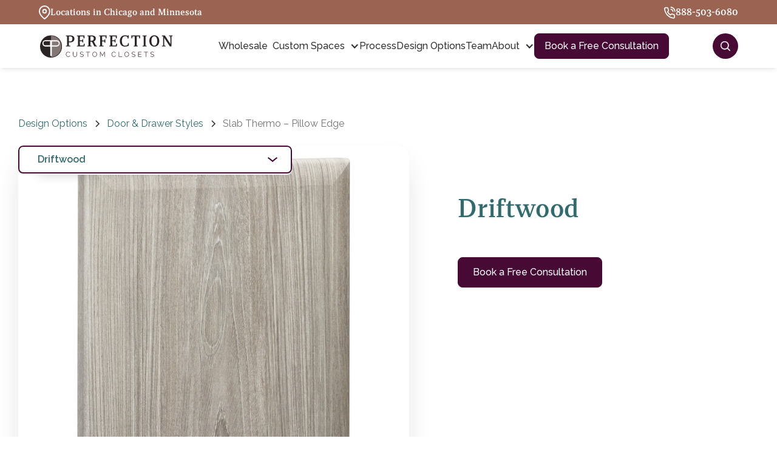

--- FILE ---
content_type: text/html
request_url: https://www.aperfectcloset.com/design-option/slab-thermo-pillow-edge
body_size: 16530
content:
<!DOCTYPE html><!-- This site was created in Webflow. https://webflow.com --><!-- Last Published: Wed Dec 31 2025 12:55:18 GMT+0000 (Coordinated Universal Time) --><html data-wf-domain="www.aperfectcloset.com" data-wf-page="63cff7afc7d5ecb26b45e702" data-wf-site="62fda87299f8d931088569d2" data-wf-collection="63cff7afc7d5ec9d2245e6ee" data-wf-item-slug="slab-thermo-pillow-edge"><head><meta charset="utf-8"/><title>Customize Your Closets | Slab Thermo – Pillow Edge | Perfection Custom Closets</title><meta content="Discover the Slab Thermo – Pillow Edge expertly crafted to combine beauty, organization, and function in any closet space." name="description"/><meta content="width=device-width, initial-scale=1" name="viewport"/><meta content="Webflow" name="generator"/><link href="https://cdn.prod.website-files.com/62fda87299f8d931088569d2/css/a-perfect-closet.webflow.shared.6efd8f009.css" rel="stylesheet" type="text/css"/><link href="https://fonts.googleapis.com" rel="preconnect"/><link href="https://fonts.gstatic.com" rel="preconnect" crossorigin="anonymous"/><script src="https://ajax.googleapis.com/ajax/libs/webfont/1.6.26/webfont.js" type="text/javascript"></script><script type="text/javascript">WebFont.load({  google: {    families: ["Open Sans:300,300italic,400,400italic,600,600italic,700,700italic,800,800italic","Raleway:100,200,300,regular,500,600,700,800,900,100italic,200italic,300italic,italic,500italic,600italic,700italic,800italic,900italic:latin,latin-ext"]  }});</script><script type="text/javascript">!function(o,c){var n=c.documentElement,t=" w-mod-";n.className+=t+"js",("ontouchstart"in o||o.DocumentTouch&&c instanceof DocumentTouch)&&(n.className+=t+"touch")}(window,document);</script><link href="https://cdn.prod.website-files.com/62fda87299f8d931088569d2/631c7c0046896f1052c1710e_pcc-favicon.png" rel="shortcut icon" type="image/x-icon"/><link href="https://cdn.prod.website-files.com/62fda87299f8d931088569d2/631c7c03d267b10535da942c_pcc-webclip.jpg" rel="apple-touch-icon"/><script async="" src="https://www.googletagmanager.com/gtag/js?id=G-NG6YRYP8QR"></script><script type="text/javascript">window.dataLayer = window.dataLayer || [];function gtag(){dataLayer.push(arguments);}gtag('set', 'developer_id.dZGVlNj', true);gtag('js', new Date());gtag('config', 'G-NG6YRYP8QR');</script><script type="text/javascript">!function(f,b,e,v,n,t,s){if(f.fbq)return;n=f.fbq=function(){n.callMethod?n.callMethod.apply(n,arguments):n.queue.push(arguments)};if(!f._fbq)f._fbq=n;n.push=n;n.loaded=!0;n.version='2.0';n.agent='plwebflow';n.queue=[];t=b.createElement(e);t.async=!0;t.src=v;s=b.getElementsByTagName(e)[0];s.parentNode.insertBefore(t,s)}(window,document,'script','https://connect.facebook.net/en_US/fbevents.js');fbq('init', '1184798345504740');fbq('track', 'PageView');</script><!-- Google Tag Manager -->
<script>(function(w,d,s,l,i){w[l]=w[l]||[];w[l].push({'gtm.start':
new Date().getTime(),event:'gtm.js'});var f=d.getElementsByTagName(s)[0],
j=d.createElement(s),dl=l!='dataLayer'?'&l='+l:'';j.async=true;j.src=
'https://www.googletagmanager.com/gtm.js?id='+i+dl;f.parentNode.insertBefore(j,f);
})(window,document,'script','dataLayer','GTM-W5V8P65B');</script>
<!-- End Google Tag Manager -->


<!-- Please keep this css code to improve the font quality-->
<style>
  * {
  -webkit-font-smoothing: antialiased;
  -moz-osx-font-smoothing: grayscale;
}
</style>

<script type="application/ld+json">

</script>



<!-- Meta Pixel Code -->
<script>
!function(f,b,e,v,n,t,s)
{if(f.fbq)return;n=f.fbq=function(){n.callMethod?
n.callMethod.apply(n,arguments):n.queue.push(arguments)};
if(!f._fbq)f._fbq=n;n.push=n;n.loaded=!0;n.version='2.0';
n.queue=[];t=b.createElement(e);t.async=!0;
t.src=v;s=b.getElementsByTagName(e)[0];
s.parentNode.insertBefore(t,s)}(window, document,'script',
'https://connect.facebook.net/en_US/fbevents.js');
fbq('init', '1541811679639836');
fbq('track', 'PageView');
</script>
<noscript><img height="1" width="1" style="display:none"
src="https://www.facebook.com/tr?id=1541811679639836&ev=PageView&noscript=1"
/></noscript>
<!-- End Meta Pixel Code -->
<style>
@media (max-width: 1280px) {
  
  .navbar_menu-buttons{
  display: none;
  }
  
  }
  
  @media (max-width: 1018px) {
  .navbar_menu{
    display: none; /* Hide the navbar links inside the nav container */
  }

  /* Show the navbar links when the navbar has the 'active' class */
  .navbar_menu-button {
    display: block; /* Show the navbar links inside the nav container */
  }
  .navbar_menu{
  padding: 2rem 0rem 3rem 0rem;
  }
     .navbar_menu-buttons{
  display: block;
  }
}

 .footer_component {
    img {
        filter: invert(1);
        margin-bottom: -20px;
    }

    .line-divider {
        background: #c0c0c0;
    }
}
  a.button.is-button-small.btn.w-button:hover {
    background-color: transparent;
}
  .search-result-wrapper.second-result-active {
    opacity:100%;
    transform:scale(1);
  }
</style>


<!-- [Attributes by Finsweet] CMS Filter -->
<script async src="https://cdn.jsdelivr.net/npm/@finsweet/attributes-cmsfilter@1/cmsfilter.js"></script>
<!-- [Attributes by Finsweet] CMS Load -->
<script async src="https://cdn.jsdelivr.net/npm/@finsweet/attributes-cmsload@1/cmsload.js"></script>

<style>
.tabs-content-3 .item_slide.w-slide {
    background-position:center !important;
}
.w-richtext {
 display: none;
}
.w-richtext.active {
    display: block;
}

div#w-node-f5ee4f20-850e-c536-7202-b778d9e11949-6b45e702 h6.heading-large {
 display: none;
}
div#w-node-f5ee4f20-850e-c536-7202-b778d9e11949-6b45e702 h6.heading-large.active {
 display: block;
}
.w-dyn-hide, .w-dyn-bind-empty, .w-condition-invisible {
  display: block !important;
}
</style></head><body><div class="google-tag-manager-code w-embed w-iframe"><!-- Google Tag Manager (noscript) -->
<noscript><iframe src="https://www.googletagmanager.com/ns.html?id=GTM-W5V8P65B"
height="0" width="0" style="display:none;visibility:hidden"></iframe></noscript>
<!-- End Google Tag Manager (noscript) --></div><div class="page-wrapper"><div class="global-styles w-embed"><style>

/* Snippet gets rid of top margin on first element in any rich text*/
.w-richtext>:first-child {
	margin-top: 0;
}

/* Snippet gets rid of bottom margin on last element in any rich text*/
.w-richtext>:last-child, .w-richtext ol li:last-child, .w-richtext ul li:last-child {
    margin-bottom: 0;
}

/* Snippet makes all link elements listed below to inherit color from their parent */
a, 
.w-tab-link,
.w-nav-link,
.w-dropdown-btn,
.w-dropdown-toggle,
.w-dropdown-link
{
color: inherit;
}

/* Snippet prevents all click and hover interaction with an element */
.clickable-off {
  pointer-events: none;
}

/* Snippet enables all click and hover interaction with an element */
.clickable-on{
  pointer-events: auto;
}

/* Snippet enables you to add class of div-square which creates and maintains a 1:1 dimension of a div.*/
.div-square::after {
  content: "";
  display: block;
  padding-bottom: 100%;
}

/*Hide focus outline for main content element*/
    main:focus-visible {
    outline: -webkit-focus-ring-color auto 0px;
}

/* Make sure containers never lose their center alignment*/
.container-medium, .container-small, .container-large {
  margin-right: auto !important;
  margin-left: auto !important;
}

/*Reset selects, buttons, and links styles*/
.w-input, .w-select, a {
color: inherit;
text-decoration: inherit;
font-size: inherit;
}

/*Apply "..." after 3 lines of text */
.text-style-3lines {
    display: -webkit-box;
    overflow: hidden;
    -webkit-line-clamp: 3;
    -webkit-box-orient: vertical;
}

/* Apply "..." after 2 lines of text */
.text-style-2lines {
    display: -webkit-box;
    overflow: hidden;
    -webkit-line-clamp: 2;
    -webkit-box-orient: vertical;
}
/* Apply "..." at 100% width */
.truncate-width { 
		width: 100%; 
    white-space: nowrap; 
    overflow: hidden; 
    text-overflow: ellipsis; 
}
/* Removes native scrollbar */
.no-scrollbar {
    -ms-overflow-style: none;  // IE 10+
    overflow: -moz-scrollbars-none;  // Firefox
}

.no-scrollbar::-webkit-scrollbar {
    display: none; // Safari and Chrome
}

</style></div><div class="banner_component"><div class="container-large top-nav"><div class="banner_wrapper"><div class="banner_address-wrapper"><div class="banner_address-icon-wrapper"><img src="https://cdn.prod.website-files.com/62fda87299f8d931088569d2/62fdee48de45a82b21ccf4bd_pin-white.svg" loading="lazy" alt="" class="banner_icon"/></div><div class="text-size-small text-color-white text-weight-medium">Locations in Chicago and Minnesota</div></div><a href="tel:+18885036080" class="banner_phone-wrapper w-inline-block"><div class="banner_phone-icon-wrapper"><img src="https://cdn.prod.website-files.com/62fda87299f8d931088569d2/62fdee485a96267f1a49c042_phone-white.svg" loading="lazy" alt="" class="banner_icon"/></div><div class="text-color-white text-weight-medium">888-503-6080</div></a></div></div></div><div data-collapse="small" data-animation="default" data-duration="400" data-w-id="c3c0d7d7-e963-97e4-02a3-445997f963ee" data-easing="ease" data-easing2="ease" role="banner" class="navbar_component shadow-small w-nav"><div class="navbar_container"><a href="/" class="navbar_logo-link w-nav-brand"><img loading="lazy" src="https://cdn.prod.website-files.com/62fda87299f8d931088569d2/6311f921cf1b3f3f752bbebc_Perfection%20Custom%20Closets%20(1).svg" alt="Perfection Custom Closets" class="navbar_logo"/></a><nav role="navigation" class="navbar_menu w-nav-menu"><div data-delay="200" data-hover="true" class="navbar_menu-dropdown w-dropdown"><div class="navbar_dropdown-toggle w-dropdown-toggle"><div class="navbar_dropdown-wrapper"><a href="/wholesale-closet-manufacturers" class="w-inline-block"><div>Wholesale</div></a></div></div></div><div data-delay="200" data-hover="true" class="custom-closets_dropdown hide none w-dropdown"><div class="navbar_dropdown-toggle2 w-dropdown-toggle"><div class="navbar_dropdown-wrapper2"><a href="/custom-closets-chicago" class="w-inline-block"><div>Custom Spaces</div><div class="dropdown-icon2 w-icon-dropdown-toggle"></div></a></div></div><nav class="navbar_dropdown-list2 w-dropdown-list"><a href="/perfect-solutions/custom-walk-in-closet" class="custom-walk-in-closet w-dropdown-link">Custom Walk-In Closets</a><a href="/perfect-solutions/custom-reach-in-closet" class="custom-reach-in-closet w-dropdown-link">Custom Reach-In Closet</a><a href="/perfect-solutions/linen-closet" class="linen-closet w-dropdown-link">Linen Closet</a><a href="/perfect-solutions/custom-entertainment-center-solutions" class="entertainment-center-solutions w-dropdown-link">Entertainment Center Solutions</a><a href="/perfect-solutions/laundry-room-cabinets" class="laundry-room-cabinets w-dropdown-link">Laundry Room Cabinets</a><a href="/perfect-solutions/mudroom-benches-storage" class="mudroom-benches-storage w-dropdown-link">Mudroom Benches Storage</a><a href="/perfect-solutions/custom-kitchen-pantry" class="custom-kitchen-pantry w-dropdown-link">Custom Kitchen Pantry</a><a href="/perfect-solutions/hobby-room" class="hobby-room w-dropdown-link">Hobby Room</a><a href="/perfect-solutions/built-in-office-cabinets" class="built-in-office-cabinets w-dropdown-link">Built-In Office Cabinets</a><a href="/perfect-solutions/custom-window-seating-bench" class="custom-window-seating-bench w-dropdown-link">Custom Window Seating Bench</a><a href="/perfect-solutions/playroom-built-ins-storage" class="playroom-built-ins-storage w-dropdown-link">Playroom Built-Ins Storage</a><a href="/perfect-solutions/custom-garage-storage" class="custom-garage-storage w-dropdown-link">Custom Garage Storage</a><a href="/perfect-solutions/custom-murphy-bed" class="custom-murphy-bed w-dropdown-link">Custom Murphy Bed</a></nav></div><div data-delay="200" data-hover="true" class="custom-closets_dropdown hide w-dropdown"><div class="navbar_dropdown-toggle2 w-dropdown-toggle"><div class="navbar_dropdown-wrapper2"><a href="/custom-closets-chicago" class="link-block-2 w-inline-block"><div>Custom Spaces</div><div class="dropdown-icon2 w-icon-dropdown-toggle"></div></a></div></div><nav class="navbar_dropdown-list2 w-dropdown-list"><div class="div-block-10"><a href="/perfect-solutions/custom-walk-in-closet" class="custom-walk-in-closet w-dropdown-link">Custom Walk-In Closets</a><a href="/perfect-solutions/custom-reach-in-closet" class="custom-reach-in-closet w-dropdown-link">Custom Reach-In Closet</a><a href="/perfect-solutions/linen-closet" class="linen-closet w-dropdown-link">Linen Closet</a><a href="/perfect-solutions/custom-entertainment-center-solutions" class="entertainment-center-solutions w-dropdown-link">Entertainment Center Solutions</a><a href="/perfect-solutions/laundry-room-cabinets" class="laundry-room-cabinets w-dropdown-link">Laundry Room Cabinets</a><a href="/perfect-solutions/mudroom-benches-storage" class="mudroom-benches-storage w-dropdown-link">Mudroom Benches Storage</a><a href="/perfect-solutions/custom-kitchen-pantry" class="custom-kitchen-pantry w-dropdown-link">Custom Kitchen Pantry</a><a href="/perfect-solutions/hobby-room" class="hobby-room w-dropdown-link">Hobby Room</a><a href="/perfect-solutions/built-in-office-cabinets" class="built-in-office-cabinets w-dropdown-link">Built-In Office Cabinets</a><a href="/perfect-solutions/custom-window-seating-bench" class="custom-window-seating-bench w-dropdown-link">Custom Window Seating Bench</a><a href="/perfect-solutions/playroom-built-ins-storage" class="playroom-built-ins-storage w-dropdown-link">Playroom Built-Ins Storage</a><a href="/perfect-solutions/custom-garage-storage" class="custom-garage-storage w-dropdown-link">Custom Garage Storage</a><a href="/perfect-solutions/custom-murphy-bed" class="custom-murphy-bed w-dropdown-link">Custom Murphy Bed</a></div><div class="collection-list-wrapper w-dyn-list"><div role="list" class="collection-list-2 w-dyn-items"><div role="listitem" class="collection-item w-dyn-item"><div class="custom-nav-dropdwon-links"><a href="/custom-closets/creative-solutions" class="link-2">Creative Solutions</a></div></div><div role="listitem" class="collection-item w-dyn-item"><div class="custom-nav-dropdwon-links"><a href="/custom-closets/garage" class="link-2">Garage</a></div></div><div role="listitem" class="collection-item w-dyn-item"><div class="custom-nav-dropdwon-links"><a href="/custom-closets/wallbed" class="link-2">Wallbed</a></div></div><div role="listitem" class="collection-item w-dyn-item"><div class="custom-nav-dropdwon-links"><a href="/custom-closets/entertainment" class="link-2">Entertainment</a></div></div><div role="listitem" class="collection-item w-dyn-item"><div class="custom-nav-dropdwon-links"><a href="/custom-closets/home-office" class="link-2">Home Office</a></div></div><div role="listitem" class="collection-item w-dyn-item"><div class="custom-nav-dropdwon-links"><a href="/custom-closets/laundry-room" class="link-2">Laundry Room</a></div></div><div role="listitem" class="collection-item w-dyn-item"><div class="custom-nav-dropdwon-links"><a href="/custom-closets/mudroom-entryway-closets" class="link-2">Mudroom / Entryway Closets</a></div></div><div role="listitem" class="collection-item w-dyn-item"><div class="custom-nav-dropdwon-links"><a href="/custom-closets/pantry" class="link-2">Pantry</a></div></div><div role="listitem" class="collection-item w-dyn-item"><div class="custom-nav-dropdwon-links"><a href="/custom-closets/linen-hall-closet" class="link-2">Linen / Hall Closet</a></div></div><div role="listitem" class="collection-item w-dyn-item"><div class="custom-nav-dropdwon-links"><a href="/custom-closets/bedroom-closet" class="link-2">Bedroom Closet</a></div></div><div role="listitem" class="collection-item w-dyn-item"><div class="custom-nav-dropdwon-links"><a href="/custom-closets/primary-closet" class="link-2">Primary Closet</a></div></div></div></div></nav></div><a href="/our-process" class="navbar_link w-nav-link">Process</a><a href="/design-options" class="navbar_link w-nav-link">Design Options</a><a href="/our-team" class="navbar_link w-nav-link">Team</a><div data-delay="200" data-hover="true" class="custom-closets_dropdown hide w-dropdown"><div class="navbar_dropdown-toggle2 w-dropdown-toggle"><div class="navbar_dropdown-wrapper2"><a href="/custom-closets-chicago" class="link-block-2 w-inline-block"><div>About</div><div class="dropdown-icon2 w-icon-dropdown-toggle"></div></a></div></div><nav class="navbar_dropdown-list2 w-dropdown-list"><div class="div-block-10"></div><a href="/blog" class="navbar_link w-nav-link">Blog</a><a href="/testimonials" class="navbar_link w-nav-link">Testimonials</a></nav></div><div class="navbar_menu-buttons fle-x"><a href="/book-a-free-consultation" class="button is-button-small btn w-button">Book a Free Consultation</a></div></nav><div class="div-block-14"><div data-w-id="d5f5383b-b86c-6cf8-3043-c3e96cc69944" class="w-layout-vflex search-icons"><img src="https://cdn.prod.website-files.com/62fda87299f8d931088569d2/694c0d5e05341d1fb285b569_Vector.png" loading="lazy" sizes="(max-width: 767px) 100vw, 666.997802734375px, 240.00001525878906px" srcset="https://cdn.prod.website-files.com/62fda87299f8d931088569d2/694c0d5e05341d1fb285b569_Vector-p-500.png 500w, https://cdn.prod.website-files.com/62fda87299f8d931088569d2/694c0d5e05341d1fb285b569_Vector.png 667w" alt="" class="image-9"/></div><div class="form-block-2 is-2 w-form" ps-result-active="second-result-active" ps-element="wrapper" ps-input-active="active-input" data-w-id="bbd1af9f-ba56-8833-75c2-2d4b350e2228" ps-search-filter-url="/cars" ps-search-type="filter" ps-item-active="active-collection-item" ps-search-trigger="input"><form id="email-form" name="email-form" data-name="Email Form" method="get" fs-cmsfilter-element="filters-2" class="form-2" data-wf-page-id="63cff7afc7d5ecb26b45e702" data-wf-element-id="bbd1af9f-ba56-8833-75c2-2d4b350e2229"><div class="search-input-wrapper"><input class="search-input is-2 w-input" maxlength="256" name="Search-2" fs-cmsfilter-field="make" data-name="Search 2" ps-element="input" placeholder="Type Anything" type="text" id="Search-2"/><div class="search-icon w-embed"><svg xmlns="http://www.w3.org/2000/svg" width="100%" height="100%" viewBox="0 0 24 24" fill="none" stroke="currentColor" stroke-width="2" stroke-linecap="round" stroke-linejoin="round" class="feather feather-search"><circle cx="11" cy="11" r="8"></circle><line x1="21" y1="21" x2="16.65" y2="16.65"></line></svg></div></div><div ps-element="result" class="search-result-wrapper is-2"><div class="collection-list-wrapper-4 is-2 w-dyn-list"><div fs-cmsload-mode="pagination" fs-cmsfilter-element="list-2" fs-cmsfilter-debounce="0" fs-cmsfilter-duration="0" fs-cmsload-element="list-2" role="list" class="collection-list-4 is-2 w-dyn-items"><div role="listitem" class="collection-item-4 w-dyn-item"><a href="/custom-closets/creative-solutions" class="search-result-link w-inline-block"><div class="g__result-icon w-embed"><svg xmlns="http://www.w3.org/2000/svg" width="100%" height="100%" viewBox="0 0 24 24" fill="none" stroke="currentColor" stroke-width="2" stroke-linecap="round" stroke-linejoin="round" class="feather feather-arrow-up-right"><line x1="7" y1="17" x2="17" y2="7"></line><polyline points="7 7 17 7 17 17"></polyline></svg></div><div fs-cmsfilter-field="make">Creative Solutions</div></a></div><div role="listitem" class="collection-item-4 w-dyn-item"><a href="/custom-closets/garage" class="search-result-link w-inline-block"><div class="g__result-icon w-embed"><svg xmlns="http://www.w3.org/2000/svg" width="100%" height="100%" viewBox="0 0 24 24" fill="none" stroke="currentColor" stroke-width="2" stroke-linecap="round" stroke-linejoin="round" class="feather feather-arrow-up-right"><line x1="7" y1="17" x2="17" y2="7"></line><polyline points="7 7 17 7 17 17"></polyline></svg></div><div fs-cmsfilter-field="make">Garage</div></a></div><div role="listitem" class="collection-item-4 w-dyn-item"><a href="/custom-closets/wallbed" class="search-result-link w-inline-block"><div class="g__result-icon w-embed"><svg xmlns="http://www.w3.org/2000/svg" width="100%" height="100%" viewBox="0 0 24 24" fill="none" stroke="currentColor" stroke-width="2" stroke-linecap="round" stroke-linejoin="round" class="feather feather-arrow-up-right"><line x1="7" y1="17" x2="17" y2="7"></line><polyline points="7 7 17 7 17 17"></polyline></svg></div><div fs-cmsfilter-field="make">Wallbed</div></a></div><div role="listitem" class="collection-item-4 w-dyn-item"><a href="/custom-closets/entertainment" class="search-result-link w-inline-block"><div class="g__result-icon w-embed"><svg xmlns="http://www.w3.org/2000/svg" width="100%" height="100%" viewBox="0 0 24 24" fill="none" stroke="currentColor" stroke-width="2" stroke-linecap="round" stroke-linejoin="round" class="feather feather-arrow-up-right"><line x1="7" y1="17" x2="17" y2="7"></line><polyline points="7 7 17 7 17 17"></polyline></svg></div><div fs-cmsfilter-field="make">Entertainment</div></a></div><div role="listitem" class="collection-item-4 w-dyn-item"><a href="/custom-closets/home-office" class="search-result-link w-inline-block"><div class="g__result-icon w-embed"><svg xmlns="http://www.w3.org/2000/svg" width="100%" height="100%" viewBox="0 0 24 24" fill="none" stroke="currentColor" stroke-width="2" stroke-linecap="round" stroke-linejoin="round" class="feather feather-arrow-up-right"><line x1="7" y1="17" x2="17" y2="7"></line><polyline points="7 7 17 7 17 17"></polyline></svg></div><div fs-cmsfilter-field="make">Home Office</div></a></div><div role="listitem" class="collection-item-4 w-dyn-item"><a href="/custom-closets/laundry-room" class="search-result-link w-inline-block"><div class="g__result-icon w-embed"><svg xmlns="http://www.w3.org/2000/svg" width="100%" height="100%" viewBox="0 0 24 24" fill="none" stroke="currentColor" stroke-width="2" stroke-linecap="round" stroke-linejoin="round" class="feather feather-arrow-up-right"><line x1="7" y1="17" x2="17" y2="7"></line><polyline points="7 7 17 7 17 17"></polyline></svg></div><div fs-cmsfilter-field="make">Laundry Room</div></a></div><div role="listitem" class="collection-item-4 w-dyn-item"><a href="/custom-closets/mudroom-entryway-closets" class="search-result-link w-inline-block"><div class="g__result-icon w-embed"><svg xmlns="http://www.w3.org/2000/svg" width="100%" height="100%" viewBox="0 0 24 24" fill="none" stroke="currentColor" stroke-width="2" stroke-linecap="round" stroke-linejoin="round" class="feather feather-arrow-up-right"><line x1="7" y1="17" x2="17" y2="7"></line><polyline points="7 7 17 7 17 17"></polyline></svg></div><div fs-cmsfilter-field="make">Mudroom / Entryway Closets</div></a></div><div role="listitem" class="collection-item-4 w-dyn-item"><a href="/custom-closets/pantry" class="search-result-link w-inline-block"><div class="g__result-icon w-embed"><svg xmlns="http://www.w3.org/2000/svg" width="100%" height="100%" viewBox="0 0 24 24" fill="none" stroke="currentColor" stroke-width="2" stroke-linecap="round" stroke-linejoin="round" class="feather feather-arrow-up-right"><line x1="7" y1="17" x2="17" y2="7"></line><polyline points="7 7 17 7 17 17"></polyline></svg></div><div fs-cmsfilter-field="make">Pantry</div></a></div><div role="listitem" class="collection-item-4 w-dyn-item"><a href="/custom-closets/linen-hall-closet" class="search-result-link w-inline-block"><div class="g__result-icon w-embed"><svg xmlns="http://www.w3.org/2000/svg" width="100%" height="100%" viewBox="0 0 24 24" fill="none" stroke="currentColor" stroke-width="2" stroke-linecap="round" stroke-linejoin="round" class="feather feather-arrow-up-right"><line x1="7" y1="17" x2="17" y2="7"></line><polyline points="7 7 17 7 17 17"></polyline></svg></div><div fs-cmsfilter-field="make">Linen / Hall Closet</div></a></div><div role="listitem" class="collection-item-4 w-dyn-item"><a href="/custom-closets/bedroom-closet" class="search-result-link w-inline-block"><div class="g__result-icon w-embed"><svg xmlns="http://www.w3.org/2000/svg" width="100%" height="100%" viewBox="0 0 24 24" fill="none" stroke="currentColor" stroke-width="2" stroke-linecap="round" stroke-linejoin="round" class="feather feather-arrow-up-right"><line x1="7" y1="17" x2="17" y2="7"></line><polyline points="7 7 17 7 17 17"></polyline></svg></div><div fs-cmsfilter-field="make">Bedroom Closet</div></a></div><div role="listitem" class="collection-item-4 w-dyn-item"><a href="/custom-closets/primary-closet" class="search-result-link w-inline-block"><div class="g__result-icon w-embed"><svg xmlns="http://www.w3.org/2000/svg" width="100%" height="100%" viewBox="0 0 24 24" fill="none" stroke="currentColor" stroke-width="2" stroke-linecap="round" stroke-linejoin="round" class="feather feather-arrow-up-right"><line x1="7" y1="17" x2="17" y2="7"></line><polyline points="7 7 17 7 17 17"></polyline></svg></div><div fs-cmsfilter-field="make">Primary Closet</div></a></div></div></div><div class="collection-list-wrapper-4 is-2 w-dyn-list"><div fs-cmsload-mode="pagination" fs-cmsfilter-element="list-2" fs-cmsfilter-debounce="0" fs-cmsfilter-duration="0" fs-cmsload-element="list-2" role="list" class="collection-list-4 is-2 w-dyn-items"><div role="listitem" class="collection-item-4 w-dyn-item"><a href="/design-option/ironing-board-holder" class="search-result-link w-inline-block"><div class="g__result-icon w-embed"><svg xmlns="http://www.w3.org/2000/svg" width="100%" height="100%" viewBox="0 0 24 24" fill="none" stroke="currentColor" stroke-width="2" stroke-linecap="round" stroke-linejoin="round" class="feather feather-arrow-up-right"><line x1="7" y1="17" x2="17" y2="7"></line><polyline points="7 7 17 7 17 17"></polyline></svg></div><div fs-cmsfilter-field="make">Ironing Board Holder</div></a></div><div role="listitem" class="collection-item-4 w-dyn-item"><a href="/design-option/ironfix" class="search-result-link w-inline-block"><div class="g__result-icon w-embed"><svg xmlns="http://www.w3.org/2000/svg" width="100%" height="100%" viewBox="0 0 24 24" fill="none" stroke="currentColor" stroke-width="2" stroke-linecap="round" stroke-linejoin="round" class="feather feather-arrow-up-right"><line x1="7" y1="17" x2="17" y2="7"></line><polyline points="7 7 17 7 17 17"></polyline></svg></div><div fs-cmsfilter-field="make">Ironfix</div></a></div><div role="listitem" class="collection-item-4 w-dyn-item"><a href="/design-option/rev-a-shelf-hamper-5190-series" class="search-result-link w-inline-block"><div class="g__result-icon w-embed"><svg xmlns="http://www.w3.org/2000/svg" width="100%" height="100%" viewBox="0 0 24 24" fill="none" stroke="currentColor" stroke-width="2" stroke-linecap="round" stroke-linejoin="round" class="feather feather-arrow-up-right"><line x1="7" y1="17" x2="17" y2="7"></line><polyline points="7 7 17 7 17 17"></polyline></svg></div><div fs-cmsfilter-field="make">Rev-a-shelf Hamper - 5190 Series</div></a></div><div role="listitem" class="collection-item-4 w-dyn-item"><a href="/design-option/pull-out-chrome-basket" class="search-result-link w-inline-block"><div class="g__result-icon w-embed"><svg xmlns="http://www.w3.org/2000/svg" width="100%" height="100%" viewBox="0 0 24 24" fill="none" stroke="currentColor" stroke-width="2" stroke-linecap="round" stroke-linejoin="round" class="feather feather-arrow-up-right"><line x1="7" y1="17" x2="17" y2="7"></line><polyline points="7 7 17 7 17 17"></polyline></svg></div><div fs-cmsfilter-field="make">Pull-out Chrome Basket </div></a></div><div role="listitem" class="collection-item-4 w-dyn-item"><a href="/design-option/grommets" class="search-result-link w-inline-block"><div class="g__result-icon w-embed"><svg xmlns="http://www.w3.org/2000/svg" width="100%" height="100%" viewBox="0 0 24 24" fill="none" stroke="currentColor" stroke-width="2" stroke-linecap="round" stroke-linejoin="round" class="feather feather-arrow-up-right"><line x1="7" y1="17" x2="17" y2="7"></line><polyline points="7 7 17 7 17 17"></polyline></svg></div><div fs-cmsfilter-field="make">Grommets</div></a></div><div role="listitem" class="collection-item-4 w-dyn-item"><a href="/design-option/pant-rack" class="search-result-link w-inline-block"><div class="g__result-icon w-embed"><svg xmlns="http://www.w3.org/2000/svg" width="100%" height="100%" viewBox="0 0 24 24" fill="none" stroke="currentColor" stroke-width="2" stroke-linecap="round" stroke-linejoin="round" class="feather feather-arrow-up-right"><line x1="7" y1="17" x2="17" y2="7"></line><polyline points="7 7 17 7 17 17"></polyline></svg></div><div fs-cmsfilter-field="make">Sidelines Deluxe Pant Rack</div></a></div><div role="listitem" class="collection-item-4 w-dyn-item"><a href="/design-option/adjustable-laundry-valet" class="search-result-link w-inline-block"><div class="g__result-icon w-embed"><svg xmlns="http://www.w3.org/2000/svg" width="100%" height="100%" viewBox="0 0 24 24" fill="none" stroke="currentColor" stroke-width="2" stroke-linecap="round" stroke-linejoin="round" class="feather feather-arrow-up-right"><line x1="7" y1="17" x2="17" y2="7"></line><polyline points="7 7 17 7 17 17"></polyline></svg></div><div fs-cmsfilter-field="make">Adjustable Laundry Valet</div></a></div><div role="listitem" class="collection-item-4 w-dyn-item"><a href="/design-option/safe" class="search-result-link w-inline-block"><div class="g__result-icon w-embed"><svg xmlns="http://www.w3.org/2000/svg" width="100%" height="100%" viewBox="0 0 24 24" fill="none" stroke="currentColor" stroke-width="2" stroke-linecap="round" stroke-linejoin="round" class="feather feather-arrow-up-right"><line x1="7" y1="17" x2="17" y2="7"></line><polyline points="7 7 17 7 17 17"></polyline></svg></div><div fs-cmsfilter-field="make">MyCube Safes</div></a></div><div role="listitem" class="collection-item-4 w-dyn-item"><a href="/design-option/www-aperfectcloset-com-design-option-velvet-jewelry-liner" class="search-result-link w-inline-block"><div class="g__result-icon w-embed"><svg xmlns="http://www.w3.org/2000/svg" width="100%" height="100%" viewBox="0 0 24 24" fill="none" stroke="currentColor" stroke-width="2" stroke-linecap="round" stroke-linejoin="round" class="feather feather-arrow-up-right"><line x1="7" y1="17" x2="17" y2="7"></line><polyline points="7 7 17 7 17 17"></polyline></svg></div><div fs-cmsfilter-field="make">Velvet Jewelry Liner</div></a></div><div role="listitem" class="collection-item-4 w-dyn-item"><a href="/design-option/drawer-dividers" class="search-result-link w-inline-block"><div class="g__result-icon w-embed"><svg xmlns="http://www.w3.org/2000/svg" width="100%" height="100%" viewBox="0 0 24 24" fill="none" stroke="currentColor" stroke-width="2" stroke-linecap="round" stroke-linejoin="round" class="feather feather-arrow-up-right"><line x1="7" y1="17" x2="17" y2="7"></line><polyline points="7 7 17 7 17 17"></polyline></svg></div><div fs-cmsfilter-field="make">Drawer Dividers</div></a></div><div role="listitem" class="collection-item-4 w-dyn-item"><a href="/design-option/drawer-locks" class="search-result-link w-inline-block"><div class="g__result-icon w-embed"><svg xmlns="http://www.w3.org/2000/svg" width="100%" height="100%" viewBox="0 0 24 24" fill="none" stroke="currentColor" stroke-width="2" stroke-linecap="round" stroke-linejoin="round" class="feather feather-arrow-up-right"><line x1="7" y1="17" x2="17" y2="7"></line><polyline points="7 7 17 7 17 17"></polyline></svg></div><div fs-cmsfilter-field="make">Drawer Locks</div></a></div><div role="listitem" class="collection-item-4 w-dyn-item"><a href="/design-option/elite-shoe-fences" class="search-result-link w-inline-block"><div class="g__result-icon w-embed"><svg xmlns="http://www.w3.org/2000/svg" width="100%" height="100%" viewBox="0 0 24 24" fill="none" stroke="currentColor" stroke-width="2" stroke-linecap="round" stroke-linejoin="round" class="feather feather-arrow-up-right"><line x1="7" y1="17" x2="17" y2="7"></line><polyline points="7 7 17 7 17 17"></polyline></svg></div><div fs-cmsfilter-field="make">Angled Shoe Fences</div></a></div><div role="listitem" class="collection-item-4 w-dyn-item"><a href="/design-option/engage-pant-rack" class="search-result-link w-inline-block"><div class="g__result-icon w-embed"><svg xmlns="http://www.w3.org/2000/svg" width="100%" height="100%" viewBox="0 0 24 24" fill="none" stroke="currentColor" stroke-width="2" stroke-linecap="round" stroke-linejoin="round" class="feather feather-arrow-up-right"><line x1="7" y1="17" x2="17" y2="7"></line><polyline points="7 7 17 7 17 17"></polyline></svg></div><div fs-cmsfilter-field="make">Engage Pant Rack</div></a></div><div role="listitem" class="collection-item-4 w-dyn-item"><a href="/design-option/engage-pull-out-hamper" class="search-result-link w-inline-block"><div class="g__result-icon w-embed"><svg xmlns="http://www.w3.org/2000/svg" width="100%" height="100%" viewBox="0 0 24 24" fill="none" stroke="currentColor" stroke-width="2" stroke-linecap="round" stroke-linejoin="round" class="feather feather-arrow-up-right"><line x1="7" y1="17" x2="17" y2="7"></line><polyline points="7 7 17 7 17 17"></polyline></svg></div><div fs-cmsfilter-field="make">Engage Laundry Organizer</div></a></div><div role="listitem" class="collection-item-4 w-dyn-item"><a href="/design-option/synergy-pull-out-hamper" class="search-result-link w-inline-block"><div class="g__result-icon w-embed"><svg xmlns="http://www.w3.org/2000/svg" width="100%" height="100%" viewBox="0 0 24 24" fill="none" stroke="currentColor" stroke-width="2" stroke-linecap="round" stroke-linejoin="round" class="feather feather-arrow-up-right"><line x1="7" y1="17" x2="17" y2="7"></line><polyline points="7 7 17 7 17 17"></polyline></svg></div><div fs-cmsfilter-field="make">Rev-a-shelf Pull-out Hamper</div></a></div><div role="listitem" class="collection-item-4 w-dyn-item"><a href="/design-option/tilt-out-hamper" class="search-result-link w-inline-block"><div class="g__result-icon w-embed"><svg xmlns="http://www.w3.org/2000/svg" width="100%" height="100%" viewBox="0 0 24 24" fill="none" stroke="currentColor" stroke-width="2" stroke-linecap="round" stroke-linejoin="round" class="feather feather-arrow-up-right"><line x1="7" y1="17" x2="17" y2="7"></line><polyline points="7 7 17 7 17 17"></polyline></svg></div><div fs-cmsfilter-field="make">Tilt-out Hamper</div></a></div><div role="listitem" class="collection-item-4 w-dyn-item"><a href="/design-option/ironing-boards" class="search-result-link w-inline-block"><div class="g__result-icon w-embed"><svg xmlns="http://www.w3.org/2000/svg" width="100%" height="100%" viewBox="0 0 24 24" fill="none" stroke="currentColor" stroke-width="2" stroke-linecap="round" stroke-linejoin="round" class="feather feather-arrow-up-right"><line x1="7" y1="17" x2="17" y2="7"></line><polyline points="7 7 17 7 17 17"></polyline></svg></div><div fs-cmsfilter-field="make">Pull-down Ironing Board</div></a></div><div role="listitem" class="collection-item-4 w-dyn-item"><a href="/design-option/velvet-jewelry-tray" class="search-result-link w-inline-block"><div class="g__result-icon w-embed"><svg xmlns="http://www.w3.org/2000/svg" width="100%" height="100%" viewBox="0 0 24 24" fill="none" stroke="currentColor" stroke-width="2" stroke-linecap="round" stroke-linejoin="round" class="feather feather-arrow-up-right"><line x1="7" y1="17" x2="17" y2="7"></line><polyline points="7 7 17 7 17 17"></polyline></svg></div><div fs-cmsfilter-field="make">Velvet Jewelry Tray</div></a></div><div role="listitem" class="collection-item-4 w-dyn-item"><a href="/design-option/engage-jewelry-organizer" class="search-result-link w-inline-block"><div class="g__result-icon w-embed"><svg xmlns="http://www.w3.org/2000/svg" width="100%" height="100%" viewBox="0 0 24 24" fill="none" stroke="currentColor" stroke-width="2" stroke-linecap="round" stroke-linejoin="round" class="feather feather-arrow-up-right"><line x1="7" y1="17" x2="17" y2="7"></line><polyline points="7 7 17 7 17 17"></polyline></svg></div><div fs-cmsfilter-field="make">Engage Jewelry Organizer</div></a></div><div role="listitem" class="collection-item-4 w-dyn-item"><a href="/design-option/engage-lingerie-drawer" class="search-result-link w-inline-block"><div class="g__result-icon w-embed"><svg xmlns="http://www.w3.org/2000/svg" width="100%" height="100%" viewBox="0 0 24 24" fill="none" stroke="currentColor" stroke-width="2" stroke-linecap="round" stroke-linejoin="round" class="feather feather-arrow-up-right"><line x1="7" y1="17" x2="17" y2="7"></line><polyline points="7 7 17 7 17 17"></polyline></svg></div><div fs-cmsfilter-field="make">Engage Lingerie Drawer</div></a></div><div role="listitem" class="collection-item-4 w-dyn-item"><a href="/design-option/engage-pull-out-folding-station" class="search-result-link w-inline-block"><div class="g__result-icon w-embed"><svg xmlns="http://www.w3.org/2000/svg" width="100%" height="100%" viewBox="0 0 24 24" fill="none" stroke="currentColor" stroke-width="2" stroke-linecap="round" stroke-linejoin="round" class="feather feather-arrow-up-right"><line x1="7" y1="17" x2="17" y2="7"></line><polyline points="7 7 17 7 17 17"></polyline></svg></div><div fs-cmsfilter-field="make">Engage Pull-out Folding Station</div></a></div><div role="listitem" class="collection-item-4 w-dyn-item"><a href="/design-option/engage-divided-shelf" class="search-result-link w-inline-block"><div class="g__result-icon w-embed"><svg xmlns="http://www.w3.org/2000/svg" width="100%" height="100%" viewBox="0 0 24 24" fill="none" stroke="currentColor" stroke-width="2" stroke-linecap="round" stroke-linejoin="round" class="feather feather-arrow-up-right"><line x1="7" y1="17" x2="17" y2="7"></line><polyline points="7 7 17 7 17 17"></polyline></svg></div><div fs-cmsfilter-field="make">Engage Divided Shelf</div></a></div><div role="listitem" class="collection-item-4 w-dyn-item"><a href="/design-option/engage-divided-deep-drawer" class="search-result-link w-inline-block"><div class="g__result-icon w-embed"><svg xmlns="http://www.w3.org/2000/svg" width="100%" height="100%" viewBox="0 0 24 24" fill="none" stroke="currentColor" stroke-width="2" stroke-linecap="round" stroke-linejoin="round" class="feather feather-arrow-up-right"><line x1="7" y1="17" x2="17" y2="7"></line><polyline points="7 7 17 7 17 17"></polyline></svg></div><div fs-cmsfilter-field="make">Engage Divided Deep Drawer</div></a></div><div role="listitem" class="collection-item-4 w-dyn-item"><a href="/design-option/engage-storage-box" class="search-result-link w-inline-block"><div class="g__result-icon w-embed"><svg xmlns="http://www.w3.org/2000/svg" width="100%" height="100%" viewBox="0 0 24 24" fill="none" stroke="currentColor" stroke-width="2" stroke-linecap="round" stroke-linejoin="round" class="feather feather-arrow-up-right"><line x1="7" y1="17" x2="17" y2="7"></line><polyline points="7 7 17 7 17 17"></polyline></svg></div><div fs-cmsfilter-field="make">Engage Storage Box</div></a></div><div role="listitem" class="collection-item-4 w-dyn-item"><a href="/design-option/valet-rod" class="search-result-link w-inline-block"><div class="g__result-icon w-embed"><svg xmlns="http://www.w3.org/2000/svg" width="100%" height="100%" viewBox="0 0 24 24" fill="none" stroke="currentColor" stroke-width="2" stroke-linecap="round" stroke-linejoin="round" class="feather feather-arrow-up-right"><line x1="7" y1="17" x2="17" y2="7"></line><polyline points="7 7 17 7 17 17"></polyline></svg></div><div fs-cmsfilter-field="make">Valet Rod</div></a></div><div role="listitem" class="collection-item-4 w-dyn-item"><a href="/design-option/tie-rack-stationary" class="search-result-link w-inline-block"><div class="g__result-icon w-embed"><svg xmlns="http://www.w3.org/2000/svg" width="100%" height="100%" viewBox="0 0 24 24" fill="none" stroke="currentColor" stroke-width="2" stroke-linecap="round" stroke-linejoin="round" class="feather feather-arrow-up-right"><line x1="7" y1="17" x2="17" y2="7"></line><polyline points="7 7 17 7 17 17"></polyline></svg></div><div fs-cmsfilter-field="make">Tie Rack Stationary</div></a></div><div role="listitem" class="collection-item-4 w-dyn-item"><a href="/design-option/tie-rack-pull-out" class="search-result-link w-inline-block"><div class="g__result-icon w-embed"><svg xmlns="http://www.w3.org/2000/svg" width="100%" height="100%" viewBox="0 0 24 24" fill="none" stroke="currentColor" stroke-width="2" stroke-linecap="round" stroke-linejoin="round" class="feather feather-arrow-up-right"><line x1="7" y1="17" x2="17" y2="7"></line><polyline points="7 7 17 7 17 17"></polyline></svg></div><div fs-cmsfilter-field="make">Tie Rack Pull-out</div></a></div><div role="listitem" class="collection-item-4 w-dyn-item"><a href="/design-option/belt-rack-pull-out" class="search-result-link w-inline-block"><div class="g__result-icon w-embed"><svg xmlns="http://www.w3.org/2000/svg" width="100%" height="100%" viewBox="0 0 24 24" fill="none" stroke="currentColor" stroke-width="2" stroke-linecap="round" stroke-linejoin="round" class="feather feather-arrow-up-right"><line x1="7" y1="17" x2="17" y2="7"></line><polyline points="7 7 17 7 17 17"></polyline></svg></div><div fs-cmsfilter-field="make">Belt Rack Pull-out</div></a></div><div role="listitem" class="collection-item-4 w-dyn-item"><a href="/design-option/belt-rack-stationary" class="search-result-link w-inline-block"><div class="g__result-icon w-embed"><svg xmlns="http://www.w3.org/2000/svg" width="100%" height="100%" viewBox="0 0 24 24" fill="none" stroke="currentColor" stroke-width="2" stroke-linecap="round" stroke-linejoin="round" class="feather feather-arrow-up-right"><line x1="7" y1="17" x2="17" y2="7"></line><polyline points="7 7 17 7 17 17"></polyline></svg></div><div fs-cmsfilter-field="make">Belt Rack Stationary</div></a></div><div role="listitem" class="collection-item-4 w-dyn-item"><a href="/design-option/scarf-rack" class="search-result-link w-inline-block"><div class="g__result-icon w-embed"><svg xmlns="http://www.w3.org/2000/svg" width="100%" height="100%" viewBox="0 0 24 24" fill="none" stroke="currentColor" stroke-width="2" stroke-linecap="round" stroke-linejoin="round" class="feather feather-arrow-up-right"><line x1="7" y1="17" x2="17" y2="7"></line><polyline points="7 7 17 7 17 17"></polyline></svg></div><div fs-cmsfilter-field="make">Scarf Rack</div></a></div><div role="listitem" class="collection-item-4 w-dyn-item"><a href="/design-option/acrylic-shelf-dividers" class="search-result-link w-inline-block"><div class="g__result-icon w-embed"><svg xmlns="http://www.w3.org/2000/svg" width="100%" height="100%" viewBox="0 0 24 24" fill="none" stroke="currentColor" stroke-width="2" stroke-linecap="round" stroke-linejoin="round" class="feather feather-arrow-up-right"><line x1="7" y1="17" x2="17" y2="7"></line><polyline points="7 7 17 7 17 17"></polyline></svg></div><div fs-cmsfilter-field="make">Acrylic Shelf Dividers</div></a></div><div role="listitem" class="collection-item-4 w-dyn-item"><a href="/design-option/pull-out-shoe-organizers" class="search-result-link w-inline-block"><div class="g__result-icon w-embed"><svg xmlns="http://www.w3.org/2000/svg" width="100%" height="100%" viewBox="0 0 24 24" fill="none" stroke="currentColor" stroke-width="2" stroke-linecap="round" stroke-linejoin="round" class="feather feather-arrow-up-right"><line x1="7" y1="17" x2="17" y2="7"></line><polyline points="7 7 17 7 17 17"></polyline></svg></div><div fs-cmsfilter-field="make">Engage Pull-out Shoe Organizers</div></a></div><div role="listitem" class="collection-item-4 w-dyn-item"><a href="/design-option/wire-baskets" class="search-result-link w-inline-block"><div class="g__result-icon w-embed"><svg xmlns="http://www.w3.org/2000/svg" width="100%" height="100%" viewBox="0 0 24 24" fill="none" stroke="currentColor" stroke-width="2" stroke-linecap="round" stroke-linejoin="round" class="feather feather-arrow-up-right"><line x1="7" y1="17" x2="17" y2="7"></line><polyline points="7 7 17 7 17 17"></polyline></svg></div><div fs-cmsfilter-field="make">Wire Baskets</div></a></div><div role="listitem" class="collection-item-4 w-dyn-item"><a href="/design-option/file-drawer-inserts" class="search-result-link w-inline-block"><div class="g__result-icon w-embed"><svg xmlns="http://www.w3.org/2000/svg" width="100%" height="100%" viewBox="0 0 24 24" fill="none" stroke="currentColor" stroke-width="2" stroke-linecap="round" stroke-linejoin="round" class="feather feather-arrow-up-right"><line x1="7" y1="17" x2="17" y2="7"></line><polyline points="7 7 17 7 17 17"></polyline></svg></div><div fs-cmsfilter-field="make">File Drawer Inserts</div></a></div><div role="listitem" class="collection-item-4 w-dyn-item"><a href="/design-option/valet-pin" class="search-result-link w-inline-block"><div class="g__result-icon w-embed"><svg xmlns="http://www.w3.org/2000/svg" width="100%" height="100%" viewBox="0 0 24 24" fill="none" stroke="currentColor" stroke-width="2" stroke-linecap="round" stroke-linejoin="round" class="feather feather-arrow-up-right"><line x1="7" y1="17" x2="17" y2="7"></line><polyline points="7 7 17 7 17 17"></polyline></svg></div><div fs-cmsfilter-field="make">Valet Pin</div></a></div><div role="listitem" class="collection-item-4 w-dyn-item"><a href="/design-option/docking-drawer" class="search-result-link w-inline-block"><div class="g__result-icon w-embed"><svg xmlns="http://www.w3.org/2000/svg" width="100%" height="100%" viewBox="0 0 24 24" fill="none" stroke="currentColor" stroke-width="2" stroke-linecap="round" stroke-linejoin="round" class="feather feather-arrow-up-right"><line x1="7" y1="17" x2="17" y2="7"></line><polyline points="7 7 17 7 17 17"></polyline></svg></div><div fs-cmsfilter-field="make">Docking Drawer</div></a></div><div role="listitem" class="collection-item-4 w-dyn-item"><a href="/design-option/hide-a-dock" class="search-result-link w-inline-block"><div class="g__result-icon w-embed"><svg xmlns="http://www.w3.org/2000/svg" width="100%" height="100%" viewBox="0 0 24 24" fill="none" stroke="currentColor" stroke-width="2" stroke-linecap="round" stroke-linejoin="round" class="feather feather-arrow-up-right"><line x1="7" y1="17" x2="17" y2="7"></line><polyline points="7 7 17 7 17 17"></polyline></svg></div><div fs-cmsfilter-field="make">Hide a Dock</div></a></div><div role="listitem" class="collection-item-4 w-dyn-item"><a href="/design-option/pop-up-outlet" class="search-result-link w-inline-block"><div class="g__result-icon w-embed"><svg xmlns="http://www.w3.org/2000/svg" width="100%" height="100%" viewBox="0 0 24 24" fill="none" stroke="currentColor" stroke-width="2" stroke-linecap="round" stroke-linejoin="round" class="feather feather-arrow-up-right"><line x1="7" y1="17" x2="17" y2="7"></line><polyline points="7 7 17 7 17 17"></polyline></svg></div><div fs-cmsfilter-field="make">Pop-up outlet</div></a></div></div></div><div fs-cmsfilter-element="empty-2" class="g__no-result is-2"><div>No More Results Found.</div></div></div></form><div class="w-form-done"><div>Thank you! Your submission has been received!</div></div><div class="w-form-fail"><div>Oops! Something went wrong while submitting the form.</div></div></div></div><div class="navbar_menu-button w-nav-button"><div class="menu-icon1"><div class="menu-icon1_line-top"></div><div class="menu-icon1_line-middle"><div class="menu-icon_line-middle-inner"></div></div><div class="menu-icon1_line-bottom"></div></div></div></div></div><section><div data-collapse="medium" data-animation="default" data-duration="400" data-w-id="327b55f1-e73f-c140-ae9a-97a8ac37bb10" data-easing="ease" data-easing2="ease" role="banner" class="navbar_component-replacement shadow-small none w-nav"><div class="navbar_container"><a href="/" class="navbar_logo-link w-nav-brand"><img loading="lazy" src="https://cdn.prod.website-files.com/62fda87299f8d931088569d2/6311f921cf1b3f3f752bbebc_Perfection%20Custom%20Closets%20(1).svg" alt="Perfection Custom Closets" class="navbar_logo"/></a><nav role="navigation" class="navbar_menu w-nav-menu"><div data-delay="200" data-hover="true" data-w-id="327b55f1-e73f-c140-ae9a-97a8ac37bb15" class="navbar_menu-dropdown w-dropdown"><div class="navbar_dropdown-toggle w-dropdown-toggle"><div class="navbar_dropdown-wrapper"><div>What We Do</div><div class="dropdown-icon w-icon-dropdown-toggle"></div></div></div><nav class="navbar_dropdown-list w-dropdown-list"><a href="/wholesale-closet-manufacturers" class="navbar_dropdown-link w-dropdown-link">Wholesale</a></nav></div><div data-delay="200" data-hover="true" data-w-id="7b53763d-3ba6-93eb-282e-d7d05fc795c0" class="custom-closets_dropdown hide w-dropdown"><div class="navbar_dropdown-toggle2 w-dropdown-toggle"><div class="navbar_dropdown-wrapper2"><a href="/custom-closets-chicago" class="link-block w-inline-block"><div>Custom Spaces</div><div class="dropdown-icon2 w-icon-dropdown-toggle"></div></a></div></div><nav class="navbar_dropdown-list2 w-dropdown-list"><a href="/perfect-solutions/custom-walk-in-closet" class="custom-walk-in-closet w-dropdown-link">Custom Walk-In Closets</a><a href="/perfect-solutions/custom-reach-in-closet" class="custom-reach-in-closet w-dropdown-link">Custom Reach-In Closet</a><a href="/perfect-solutions/linen-closet" class="linen-closet w-dropdown-link">Linen Closet</a><a href="/perfect-solutions/custom-entertainment-center-solutions" class="entertainment-center-solutions w-dropdown-link">Entertainment Center Solutions</a><a href="/perfect-solutions/laundry-room-cabinets" class="laundry-room-cabinets w-dropdown-link">Laundry Room Cabinets</a><a href="/perfect-solutions/mudroom-benches-storage" class="mudroom-benches-storage w-dropdown-link">Mudroom Benches Storage</a><a href="/perfect-solutions/custom-kitchen-pantry" class="custom-kitchen-pantry w-dropdown-link">Custom Kitchen Pantry</a><a href="/perfect-solutions/hobby-room" class="hobby-room w-dropdown-link">Hobby Room</a><a href="/perfect-solutions/built-in-office-cabinets" class="built-in-office-cabinets w-dropdown-link">Built-In Office Cabinets</a><a href="/perfect-solutions/custom-window-seating-bench" class="custom-window-seating-bench w-dropdown-link">Custom Window Seating Bench</a><a href="/perfect-solutions/playroom-built-ins-storage" class="playroom-built-ins-storage w-dropdown-link">Playroom Built-Ins Storage</a><a href="/perfect-solutions/custom-garage-storage" class="custom-garage-storage w-dropdown-link">Custom Garage Storage</a><a href="/perfect-solutions/custom-murphy-bed" class="custom-murphy-bed w-dropdown-link">Custom Murphy Bed</a></nav></div><a href="/our-process" class="navbar_link w-nav-link">Process</a><a href="/design-options" class="navbar_link w-nav-link">Design Options</a><a href="/testimonials" class="navbar_link w-nav-link">Testimonials</a><a href="/our-team" class="navbar_link w-nav-link">Team</a><a href="/blog" class="navbar_link w-nav-link">Blog</a><div class="navbar_menu-buttons"><a href="/book-a-free-consultation" class="button is-button-small w-button">Book a Free Consultation</a></div></nav><div class="navbar_menu-button w-nav-button"><div class="menu-icon1"><div class="menu-icon1_line-top"></div><div class="menu-icon1_line-middle"><div class="menu-icon_line-middle-inner"></div></div><div class="menu-icon1_line-bottom"></div></div></div></div></div></section><main class="main-wrapper"><header class="section-item"><div class="page-padding"><div class="container-large"><div class="padding-top padding-huge"><div class="margin-bottom margin-small"><div class="breadcrumb_component"><a href="/design-options" class="breadcrumb-link-3 w-inline-block"><div>Design Options</div></a><div class="breadcrumb-divider-3 w-embed"><svg width="16" height="16" viewBox="0 0 16 16" fill="none" xmlns="http://www.w3.org/2000/svg">
<path d="M6 3L11 8L6 13" stroke="CurrentColor" stroke-width="1.5"/>
</svg></div><a href="/design-categories/door-drawer-styles" class="breadcrumb-link-3 w-inline-block"><div>Door &amp; Drawer Styles</div></a><div class="breadcrumb-divider-3 w-embed"><svg width="16" height="16" viewBox="0 0 16 16" fill="none" xmlns="http://www.w3.org/2000/svg">
<path d="M6 3L11 8L6 13" stroke="CurrentColor" stroke-width="1.5"/>
</svg></div><div href="#" class="breadcrumb-link-4 is-active"><div class="breadcrumb-link-3 is-active">Slab Thermo – Pillow Edge</div></div></div></div><div class="item_flex-component"><div id="w-node-f5ee4f20-850e-c536-7202-b778d9e118c7-6b45e702" class="tab-dropdown-wrap"><div data-current="Tab 1" data-easing="ease" data-duration-in="0" data-duration-out="0" class="category-tabs mobile w-tabs"><div data-w-id="f5ee4f20-850e-c536-7202-b778d9e118c9" style="height:48px" class="tabs-menu-4 w-tab-menu"><a data-w-tab="Tab 1" class="tab-link-2 w-inline-block w-tab-link w--current"><div class="dropdown-tab">Driftwood</div></a><a data-w-tab="Tab 2" class="tab-link-2 w-inline-block w-tab-link"><div class="dropdown-tab">TeteATete</div></a><a data-w-tab="Tab 3" class="tab-link-2 w-inline-block w-tab-link"><div class="dropdown-tab">Winter Fun</div></a><a data-w-tab="Tab 4" class="tab-link-2 w-inline-block w-condition-invisible w-tab-link"><div class="dropdown-tab w-dyn-bind-empty"></div></a><a data-w-tab="Tab 5" class="tab-link-2 w-inline-block w-condition-invisible w-tab-link"><div class="dropdown-tab w-dyn-bind-empty"></div></a><a data-w-tab="Tab 6" class="tab-link-2 w-inline-block w-condition-invisible w-tab-link"><div class="dropdown-tab w-dyn-bind-empty"></div></a><a data-w-tab="Tab 7" class="tab-link-2 w-inline-block w-condition-invisible w-tab-link"><div class="dropdown-tab w-dyn-bind-empty"></div></a><a data-w-tab="Tab 8" class="tab-link-2 w-inline-block w-condition-invisible w-tab-link"><div class="dropdown-tab w-dyn-bind-empty"></div></a><a data-w-tab="Tab 9" class="tab-link-2 w-inline-block w-condition-invisible w-tab-link"><div class="dropdown-tab w-dyn-bind-empty"></div></a></div><div class="tabs-content-3 shadow-xlarge w-tab-content"><div data-w-tab="Tab 1" class="w-tab-pane w--tab-active"><div data-delay="4000" data-animation="slide" class="item_slider w-slider" data-autoplay="false" data-easing="ease" data-hide-arrows="false" data-disable-swipe="false" data-autoplay-limit="0" data-nav-spacing="3" data-duration="500" data-infinite="true" id="MultiImageSlider1"><div class="slider_mask w-slider-mask"><div class="item_slide w-slide"></div><div class="item_slide w-slide"></div><div class="item_slide w-slide"></div><div class="item_slide w-slide"></div><div class="item_slide w-slide"></div><div class="item_slide w-slide"></div><div class="item_slide w-slide"></div><div class="item_slide w-slide"></div><div class="item_slide w-slide"></div><div class="item_slide w-slide"></div><div class="item_slide w-slide"></div><div class="item_slide w-slide"></div><div class="item_slide w-slide"></div><div class="item_slide w-slide"></div><div class="item_slide w-slide"></div><div class="item_slide w-slide"></div><div class="item_slide w-slide"></div><div class="item_slide w-slide"></div><div class="item_slide w-slide"></div><div class="item_slide w-slide"></div><div class="item_slide w-slide"></div><div class="item_slide w-slide"></div><div class="item_slide w-slide"></div><div class="item_slide w-slide"></div><div class="item_slide w-slide"></div></div><div class="w-slider-arrow-left"><div class="w-icon-slider-left"></div></div><div class="w-slider-arrow-right"><div class="w-icon-slider-right"></div></div><div class="w-slider-nav w-round"></div></div><div id="MultiImageCollectionWrapper1" class="w-dyn-list"><script type="text/x-wf-template" id="wf-template-625b1202-fe34-db61-6c29-58d77bcaa9a9">%3Cdiv%20style%3D%22background-image%3Aurl(%26quot%3Bhttps%3A%2F%2Fcdn.prod.website-files.com%2F62fdb84cb752cb718209b0a6%2F6319cecb97079e2b972318d6_Pillow%2520Edge%2520Driftwood.jpg%26quot%3B)%22%20role%3D%22listitem%22%20class%3D%22collection-item%20w-dyn-item%20w-dyn-repeater-item%22%3E%3C%2Fdiv%3E</script><div role="list" class="w-dyn-items"><div style="background-image:url(&quot;https://cdn.prod.website-files.com/62fdb84cb752cb718209b0a6/6319cecb97079e2b972318d6_Pillow%20Edge%20Driftwood.jpg&quot;)" role="listitem" class="collection-item w-dyn-item w-dyn-repeater-item"></div></div><div class="w-dyn-hide w-dyn-empty"><div>No items found.</div></div></div></div><div data-w-tab="Tab 2" class="w-tab-pane"><div data-delay="4000" data-animation="slide" class="item_slider w-slider" data-autoplay="false" data-easing="ease" data-hide-arrows="false" data-disable-swipe="false" data-autoplay-limit="0" data-nav-spacing="3" data-duration="500" data-infinite="true" id="MultiImageSlider2"><div class="slider_mask w-slider-mask"><div class="item_slide w-slide"></div><div class="item_slide w-slide"></div><div class="item_slide w-slide"></div><div class="item_slide w-slide"></div><div class="item_slide w-slide"></div><div class="item_slide w-slide"></div><div class="item_slide w-slide"></div><div class="item_slide w-slide"></div><div class="item_slide w-slide"></div><div class="item_slide w-slide"></div><div class="item_slide w-slide"></div><div class="item_slide w-slide"></div><div class="item_slide w-slide"></div><div class="item_slide w-slide"></div><div class="item_slide w-slide"></div><div class="item_slide w-slide"></div><div class="item_slide w-slide"></div><div class="item_slide w-slide"></div><div class="item_slide w-slide"></div><div class="item_slide w-slide"></div><div class="item_slide w-slide"></div><div class="item_slide w-slide"></div><div class="item_slide w-slide"></div><div class="item_slide w-slide"></div><div class="item_slide w-slide"></div></div><div class="w-slider-arrow-left"><div class="w-icon-slider-left"></div></div><div class="w-slider-arrow-right"><div class="w-icon-slider-right"></div></div><div class="w-slider-nav w-round"></div></div><div id="MultiImageCollectionWrapper2" class="w-dyn-list"><script type="text/x-wf-template" id="wf-template-cdb908aa-8631-bf4d-406e-2d87a1d5f33a">%3Cdiv%20style%3D%22background-image%3Aurl(%26quot%3Bhttps%3A%2F%2Fcdn.prod.website-files.com%2F62fdb84cb752cb718209b0a6%2F6319ced1ab8fa294f1b4caea_Pillow%2520Edge%2520TeteATete.jpg%26quot%3B)%22%20role%3D%22listitem%22%20class%3D%22w-dyn-item%20w-dyn-repeater-item%22%3E%3C%2Fdiv%3E</script><div role="list" class="w-dyn-items"><div style="background-image:url(&quot;https://cdn.prod.website-files.com/62fdb84cb752cb718209b0a6/6319ced1ab8fa294f1b4caea_Pillow%20Edge%20TeteATete.jpg&quot;)" role="listitem" class="w-dyn-item w-dyn-repeater-item"></div></div><div class="w-dyn-hide w-dyn-empty"><div>No items found.</div></div></div></div><div data-w-tab="Tab 3" class="w-tab-pane"><div data-delay="4000" data-animation="slide" class="item_slider w-slider" data-autoplay="false" data-easing="ease" data-hide-arrows="false" data-disable-swipe="false" data-autoplay-limit="0" data-nav-spacing="3" data-duration="500" data-infinite="true" id="MultiImageSlider3"><div class="slider_mask w-slider-mask"><div class="item_slide w-slide"></div><div class="item_slide w-slide"></div><div class="item_slide w-slide"></div><div class="item_slide w-slide"></div><div class="item_slide w-slide"></div><div class="item_slide w-slide"></div><div class="item_slide w-slide"></div><div class="item_slide w-slide"></div><div class="item_slide w-slide"></div><div class="item_slide w-slide"></div><div class="item_slide w-slide"></div><div class="item_slide w-slide"></div><div class="item_slide w-slide"></div><div class="item_slide w-slide"></div><div class="item_slide w-slide"></div><div class="item_slide w-slide"></div><div class="item_slide w-slide"></div><div class="item_slide w-slide"></div><div class="item_slide w-slide"></div><div class="item_slide w-slide"></div><div class="item_slide w-slide"></div><div class="item_slide w-slide"></div><div class="item_slide w-slide"></div><div class="item_slide w-slide"></div><div class="item_slide w-slide"></div></div><div class="w-slider-arrow-left"><div class="w-icon-slider-left"></div></div><div class="w-slider-arrow-right"><div class="w-icon-slider-right"></div></div><div class="w-slider-nav w-round"></div></div><div id="MultiImageCollectionWrapper3" class="w-dyn-list"><script type="text/x-wf-template" id="wf-template-30e89ea0-952a-ee67-e9ad-6d11c866224b">%3Cdiv%20style%3D%22background-image%3Aurl(%26quot%3Bhttps%3A%2F%2Fcdn.prod.website-files.com%2F62fdb84cb752cb718209b0a6%2F6319ced638401dee270c69ab_Pillow%2520Edge%2520Winter%2520Fun.jpg%26quot%3B)%22%20role%3D%22listitem%22%20class%3D%22w-dyn-item%20w-dyn-repeater-item%22%3E%3C%2Fdiv%3E</script><div role="list" class="w-dyn-items"><div style="background-image:url(&quot;https://cdn.prod.website-files.com/62fdb84cb752cb718209b0a6/6319ced638401dee270c69ab_Pillow%20Edge%20Winter%20Fun.jpg&quot;)" role="listitem" class="w-dyn-item w-dyn-repeater-item"></div></div><div class="w-dyn-hide w-dyn-empty"><div>No items found.</div></div></div></div><div data-w-tab="Tab 4" class="w-condition-invisible w-tab-pane"><div data-delay="4000" data-animation="slide" class="item_slider w-slider" data-autoplay="false" data-easing="ease" data-hide-arrows="false" data-disable-swipe="false" data-autoplay-limit="0" data-nav-spacing="3" data-duration="500" data-infinite="true" id="MultiImageSlider4"><div class="slider_mask w-slider-mask"><div class="item_slide w-slide"></div><div class="item_slide w-slide"></div><div class="item_slide w-slide"></div><div class="item_slide w-slide"></div><div class="item_slide w-slide"></div><div class="item_slide w-slide"></div><div class="item_slide w-slide"></div><div class="item_slide w-slide"></div><div class="item_slide w-slide"></div><div class="item_slide w-slide"></div><div class="item_slide w-slide"></div><div class="item_slide w-slide"></div><div class="item_slide w-slide"></div><div class="item_slide w-slide"></div><div class="item_slide w-slide"></div><div class="item_slide w-slide"></div><div class="item_slide w-slide"></div><div class="item_slide w-slide"></div><div class="item_slide w-slide"></div><div class="item_slide w-slide"></div><div class="item_slide w-slide"></div><div class="item_slide w-slide"></div><div class="item_slide w-slide"></div><div class="item_slide w-slide"></div><div class="item_slide w-slide"></div></div><div class="w-slider-arrow-left"><div class="w-icon-slider-left"></div></div><div class="w-slider-arrow-right"><div class="w-icon-slider-right"></div></div><div class="w-slider-nav w-round"></div></div><div id="MultiImageCollectionWrapper4" class="w-dyn-list"><script type="text/x-wf-template" id="wf-template-bac9bee0-a15f-8fc0-0508-d1491e0060c1">%3Cdiv%20style%3D%22background-image%3Anone%22%20role%3D%22listitem%22%20class%3D%22w-dyn-item%20w-dyn-repeater-item%22%3E%3C%2Fdiv%3E</script><div role="list" class="w-dyn-items w-dyn-hide"></div><div class="w-dyn-empty"><div>No items found.</div></div></div></div><div data-w-tab="Tab 5" class="w-condition-invisible w-tab-pane"><div data-delay="4000" data-animation="slide" class="item_slider w-slider" data-autoplay="false" data-easing="ease" data-hide-arrows="false" data-disable-swipe="false" data-autoplay-limit="0" data-nav-spacing="3" data-duration="500" data-infinite="true" id="MultiImageSlider5"><div class="slider_mask w-slider-mask"><div class="item_slide w-slide"></div><div class="item_slide w-slide"></div><div class="item_slide w-slide"></div><div class="item_slide w-slide"></div><div class="item_slide w-slide"></div><div class="item_slide w-slide"></div><div class="item_slide w-slide"></div><div class="item_slide w-slide"></div><div class="item_slide w-slide"></div><div class="item_slide w-slide"></div><div class="item_slide w-slide"></div><div class="item_slide w-slide"></div><div class="item_slide w-slide"></div><div class="item_slide w-slide"></div><div class="item_slide w-slide"></div><div class="item_slide w-slide"></div><div class="item_slide w-slide"></div><div class="item_slide w-slide"></div><div class="item_slide w-slide"></div><div class="item_slide w-slide"></div><div class="item_slide w-slide"></div><div class="item_slide w-slide"></div><div class="item_slide w-slide"></div><div class="item_slide w-slide"></div><div class="item_slide w-slide"></div></div><div class="w-slider-arrow-left"><div class="w-icon-slider-left"></div></div><div class="w-slider-arrow-right"><div class="w-icon-slider-right"></div></div><div class="w-slider-nav w-round"></div></div><div id="MultiImageCollectionWrapper5" class="w-dyn-list"><script type="text/x-wf-template" id="wf-template-9f69645d-a2f8-a655-74ef-15406e45842c">%3Cdiv%20style%3D%22background-image%3Anone%22%20role%3D%22listitem%22%20class%3D%22w-dyn-item%20w-dyn-repeater-item%22%3E%3C%2Fdiv%3E</script><div role="list" class="w-dyn-items w-dyn-hide"></div><div class="w-dyn-empty"><div>No items found.</div></div></div></div><div data-w-tab="Tab 6" class="w-condition-invisible w-tab-pane"><div data-delay="4000" data-animation="slide" class="item_slider w-slider" data-autoplay="false" data-easing="ease" data-hide-arrows="false" data-disable-swipe="false" data-autoplay-limit="0" data-nav-spacing="3" data-duration="500" data-infinite="true" id="MultiImageSlider6"><div class="slider_mask w-slider-mask"><div class="item_slide w-slide"></div><div class="item_slide w-slide"></div><div class="item_slide w-slide"></div><div class="item_slide w-slide"></div><div class="item_slide w-slide"></div><div class="item_slide w-slide"></div><div class="item_slide w-slide"></div><div class="item_slide w-slide"></div><div class="item_slide w-slide"></div><div class="item_slide w-slide"></div><div class="item_slide w-slide"></div><div class="item_slide w-slide"></div><div class="item_slide w-slide"></div><div class="item_slide w-slide"></div><div class="item_slide w-slide"></div><div class="item_slide w-slide"></div><div class="item_slide w-slide"></div><div class="item_slide w-slide"></div><div class="item_slide w-slide"></div><div class="item_slide w-slide"></div><div class="item_slide w-slide"></div><div class="item_slide w-slide"></div><div class="item_slide w-slide"></div><div class="item_slide w-slide"></div><div class="item_slide w-slide"></div></div><div class="w-slider-arrow-left"><div class="w-icon-slider-left"></div></div><div class="w-slider-arrow-right"><div class="w-icon-slider-right"></div></div><div class="w-slider-nav w-round"></div></div><div id="MultiImageCollectionWrapper6" class="w-dyn-list"><script type="text/x-wf-template" id="wf-template-d6f8b214-a937-65e1-1698-6b976a3dd595">%3Cdiv%20style%3D%22background-image%3Anone%22%20role%3D%22listitem%22%20class%3D%22w-dyn-item%20w-dyn-repeater-item%22%3E%3C%2Fdiv%3E</script><div role="list" class="w-dyn-items w-dyn-hide"></div><div class="w-dyn-empty"><div>No items found.</div></div></div></div><div data-w-tab="Tab 7" class="w-condition-invisible w-tab-pane"><div data-delay="4000" data-animation="slide" class="item_slider w-slider" data-autoplay="false" data-easing="ease" data-hide-arrows="false" data-disable-swipe="false" data-autoplay-limit="0" data-nav-spacing="3" data-duration="500" data-infinite="true" id="MultiImageSlider7"><div class="slider_mask w-slider-mask"><div class="item_slide w-slide"></div><div class="item_slide w-slide"></div><div class="item_slide w-slide"></div><div class="item_slide w-slide"></div><div class="item_slide w-slide"></div><div class="item_slide w-slide"></div><div class="item_slide w-slide"></div><div class="item_slide w-slide"></div><div class="item_slide w-slide"></div><div class="item_slide w-slide"></div><div class="item_slide w-slide"></div><div class="item_slide w-slide"></div><div class="item_slide w-slide"></div><div class="item_slide w-slide"></div><div class="item_slide w-slide"></div><div class="item_slide w-slide"></div><div class="item_slide w-slide"></div><div class="item_slide w-slide"></div><div class="item_slide w-slide"></div><div class="item_slide w-slide"></div><div class="item_slide w-slide"></div><div class="item_slide w-slide"></div><div class="item_slide w-slide"></div><div class="item_slide w-slide"></div><div class="item_slide w-slide"></div></div><div class="w-slider-arrow-left"><div class="w-icon-slider-left"></div></div><div class="w-slider-arrow-right"><div class="w-icon-slider-right"></div></div><div class="w-slider-nav w-round"></div></div><div id="MultiImageCollectionWrapper7" class="w-dyn-list"><script type="text/x-wf-template" id="wf-template-8d9db2ea-4cd1-bb58-5deb-a383a796bb4e">%3Cdiv%20style%3D%22background-image%3Anone%22%20role%3D%22listitem%22%20class%3D%22w-dyn-item%20w-dyn-repeater-item%22%3E%3C%2Fdiv%3E</script><div role="list" class="w-dyn-items w-dyn-hide"></div><div class="w-dyn-empty"><div>No items found.</div></div></div></div><div data-w-tab="Tab 8" class="w-condition-invisible w-tab-pane"><div data-delay="4000" data-animation="slide" class="item_slider w-slider" data-autoplay="false" data-easing="ease" data-hide-arrows="false" data-disable-swipe="false" data-autoplay-limit="0" data-nav-spacing="3" data-duration="500" data-infinite="true" id="MultiImageSlider8"><div class="slider_mask w-slider-mask"><div class="item_slide w-slide"></div><div class="item_slide w-slide"></div><div class="item_slide w-slide"></div><div class="item_slide w-slide"></div><div class="item_slide w-slide"></div><div class="item_slide w-slide"></div><div class="item_slide w-slide"></div><div class="item_slide w-slide"></div><div class="item_slide w-slide"></div><div class="item_slide w-slide"></div><div class="item_slide w-slide"></div><div class="item_slide w-slide"></div><div class="item_slide w-slide"></div><div class="item_slide w-slide"></div><div class="item_slide w-slide"></div><div class="item_slide w-slide"></div><div class="item_slide w-slide"></div><div class="item_slide w-slide"></div><div class="item_slide w-slide"></div><div class="item_slide w-slide"></div><div class="item_slide w-slide"></div><div class="item_slide w-slide"></div><div class="item_slide w-slide"></div><div class="item_slide w-slide"></div><div class="item_slide w-slide"></div></div><div class="w-slider-arrow-left"><div class="w-icon-slider-left"></div></div><div class="w-slider-arrow-right"><div class="w-icon-slider-right"></div></div><div class="w-slider-nav w-round"></div></div><div id="MultiImageCollectionWrapper8" class="w-dyn-list"><script type="text/x-wf-template" id="wf-template-c0873e07-763e-1f54-d545-8b9cda6e8d5a">%3Cdiv%20style%3D%22background-image%3Anone%22%20role%3D%22listitem%22%20class%3D%22w-dyn-item%20w-dyn-repeater-item%22%3E%3C%2Fdiv%3E</script><div role="list" class="w-dyn-items w-dyn-hide"></div><div class="w-dyn-empty"><div>No items found.</div></div></div></div><div data-w-tab="Tab 9" class="w-condition-invisible w-tab-pane"><div data-delay="4000" data-animation="slide" class="item_slider w-slider" data-autoplay="false" data-easing="ease" data-hide-arrows="false" data-disable-swipe="false" data-autoplay-limit="0" data-nav-spacing="3" data-duration="500" data-infinite="true" id="MultiImageSlider9"><div class="slider_mask w-slider-mask"><div class="item_slide w-slide"></div><div class="item_slide w-slide"></div><div class="item_slide w-slide"></div><div class="item_slide w-slide"></div><div class="item_slide w-slide"></div><div class="item_slide w-slide"></div><div class="item_slide w-slide"></div><div class="item_slide w-slide"></div><div class="item_slide w-slide"></div><div class="item_slide w-slide"></div><div class="item_slide w-slide"></div><div class="item_slide w-slide"></div><div class="item_slide w-slide"></div><div class="item_slide w-slide"></div><div class="item_slide w-slide"></div><div class="item_slide w-slide"></div><div class="item_slide w-slide"></div><div class="item_slide w-slide"></div><div class="item_slide w-slide"></div><div class="item_slide w-slide"></div><div class="item_slide w-slide"></div><div class="item_slide w-slide"></div><div class="item_slide w-slide"></div><div class="item_slide w-slide"></div><div class="item_slide w-slide"></div></div><div class="w-slider-arrow-left"><div class="w-icon-slider-left"></div></div><div class="w-slider-arrow-right"><div class="w-icon-slider-right"></div></div><div class="w-slider-nav w-round"></div></div><div id="MultiImageCollectionWrapper9" class="w-dyn-list"><script type="text/x-wf-template" id="wf-template-4b3fc330-e143-fca0-0ed0-7ed6b41d8336">%3Cdiv%20style%3D%22background-image%3Anone%22%20role%3D%22listitem%22%20class%3D%22w-dyn-item%20w-dyn-repeater-item%22%3E%3C%2Fdiv%3E</script><div role="list" class="w-dyn-items w-dyn-hide"></div><div class="w-dyn-empty"><div>No items found.</div></div></div></div></div></div></div><div id="w-node-f5ee4f20-850e-c536-7202-b778d9e11949-6b45e702" class="item_content"><div class="item_header"><div class="margin-bottom margin-small"><h6 class="text-color-teal-2 heading-large">Driftwood</h6><h6 class="text-color-teal-2 heading-large">TeteATete</h6><h6 class="text-color-teal-2 heading-large">Winter Fun</h6><h6 class="text-color-teal-2 heading-large w-dyn-bind-empty"></h6><h6 class="text-color-teal-2 heading-large w-dyn-bind-empty"></h6><h6 class="text-color-teal-2 heading-large w-dyn-bind-empty"></h6><h6 class="text-color-teal-2 heading-large w-dyn-bind-empty"></h6><h6 class="text-color-teal-2 heading-large w-dyn-bind-empty"></h6><h6 class="text-color-teal-2 heading-large w-dyn-bind-empty"></h6></div><div class="item_text-wrapper"><div id="TeteATete" class="w-node-d862dd15-e0fd-0935-248f-8634cdf33749-6b45e702 w-dyn-bind-empty w-richtext"></div><p class="text-size-medium text-color-grey text-weight-medium js-bullet-text w-condition-invisible w-dyn-bind-empty"></p><div id="TeteATete" class="w-node-b85417a1-50a3-9c69-8948-ef3c860a4a20-6b45e702 w-dyn-bind-empty w-richtext"></div><div id="Winter Fun" class="w-node-_60b8682c-2e8c-a427-e571-f228aafb529e-6b45e702 w-dyn-bind-empty w-richtext"></div><div class="w-condition-invisible w-dyn-bind-empty w-richtext"></div><div class="w-condition-invisible w-dyn-bind-empty w-richtext"></div><div class="w-condition-invisible w-dyn-bind-empty w-richtext"></div></div><div class="margin-top margin-medium"><div class="button-row"><a href="/book-a-free-consultation" class="button w-button">Book a Free Consultation</a></div></div></div></div><div id="w-node-f5ee4f20-850e-c536-7202-b778d9e11955-6b45e702" class="home-services_component is-item-page"><div class="home-services_collection-wrapper w-dyn-list"><div role="list" class="home-services_list is-item-page w-dyn-items"><div id="w-node-f5ee4f20-850e-c536-7202-b778d9e11958-6b45e702" role="listitem" class="home-services_item-wrapper w-dyn-item"><a href="/design-option/melamine-drawer-box" class="home-services_item w-inline-block"><div class="home-services_image-wrapper-1-1 shadow-xlarge"><img loading="lazy" alt="Melamine Drawer Box with Soft Close Undermount Runners" src="https://cdn.prod.website-files.com/62fdb84cb752cb718209b0a6/65c4d2209c38c6e127291505_Melamine-Drawer-Box-with-Soft-Close-Undermount-Runners.jpg" sizes="100vw" srcset="https://cdn.prod.website-files.com/62fdb84cb752cb718209b0a6/65c4d2209c38c6e127291505_Melamine-Drawer-Box-with-Soft-Close-Undermount-Runners-p-500.jpg 500w, https://cdn.prod.website-files.com/62fdb84cb752cb718209b0a6/65c4d2209c38c6e127291505_Melamine-Drawer-Box-with-Soft-Close-Undermount-Runners.jpg 720w" class="image-wrapper_image"/></div><div class="home-services_head-buton"><h2 class="text-size-regular">Melamine Drawer Box with Soft Close Undermount Runners</h2></div></a></div><div id="w-node-f5ee4f20-850e-c536-7202-b778d9e11958-6b45e702" role="listitem" class="home-services_item-wrapper w-dyn-item"><a href="/design-option/recessed-panel-thermofoil-slim-shaker" class="home-services_item w-inline-block"><div class="home-services_image-wrapper-1-1 shadow-xlarge"><img loading="lazy" alt="Recessed Panel Thermofoil - Slim Shaker" src="https://cdn.prod.website-files.com/62fdb84cb752cb718209b0a6/65c4bfe1d2678c13a21f0bf9_Recessed%20Panel%20Thermofoil%20-%20Slim%20Shaker.jpg" sizes="100vw" srcset="https://cdn.prod.website-files.com/62fdb84cb752cb718209b0a6/65c4bfe1d2678c13a21f0bf9_Recessed%20Panel%20Thermofoil%20-%20Slim%20Shaker-p-500.jpg 500w, https://cdn.prod.website-files.com/62fdb84cb752cb718209b0a6/65c4bfe1d2678c13a21f0bf9_Recessed%20Panel%20Thermofoil%20-%20Slim%20Shaker-p-800.jpg 800w, https://cdn.prod.website-files.com/62fdb84cb752cb718209b0a6/65c4bfe1d2678c13a21f0bf9_Recessed%20Panel%20Thermofoil%20-%20Slim%20Shaker.jpg 1500w" class="image-wrapper_image"/></div><div class="home-services_head-buton"><h2 class="text-size-regular">Recessed Panel Thermofoil - Slim Shaker</h2></div></a></div><div id="w-node-f5ee4f20-850e-c536-7202-b778d9e11958-6b45e702" role="listitem" class="home-services_item-wrapper w-dyn-item"><a href="/design-option/solid-wood" class="home-services_item w-inline-block"><div class="home-services_image-wrapper-1-1 shadow-xlarge"><img loading="lazy" alt="Dovetail Wood Drawer Box with Soft Close Undermount Runners" src="https://cdn.prod.website-files.com/62fdb84cb752cb718209b0a6/6319dfc1c123cae60e7c3276_Upgrade-2-scaled.jpeg" sizes="100vw" srcset="https://cdn.prod.website-files.com/62fdb84cb752cb718209b0a6/6319dfc1c123cae60e7c3276_Upgrade-2-scaled-p-500.jpeg 500w, https://cdn.prod.website-files.com/62fdb84cb752cb718209b0a6/6319dfc1c123cae60e7c3276_Upgrade-2-scaled-p-800.jpeg 800w, https://cdn.prod.website-files.com/62fdb84cb752cb718209b0a6/6319dfc1c123cae60e7c3276_Upgrade-2-scaled-p-1080.jpeg 1080w, https://cdn.prod.website-files.com/62fdb84cb752cb718209b0a6/6319dfc1c123cae60e7c3276_Upgrade-2-scaled-p-1600.jpeg 1600w, https://cdn.prod.website-files.com/62fdb84cb752cb718209b0a6/6319dfc1c123cae60e7c3276_Upgrade-2-scaled.jpeg 1920w" class="image-wrapper_image"/></div><div class="home-services_head-buton"><h2 class="text-size-regular">Dovetail Wood Drawer Box with Soft Close Undermount Runners</h2></div></a></div><div id="w-node-f5ee4f20-850e-c536-7202-b778d9e11958-6b45e702" role="listitem" class="home-services_item-wrapper w-dyn-item"><a href="/design-option/side-mount" class="home-services_item w-inline-block"><div class="home-services_image-wrapper-1-1 shadow-xlarge"><img loading="lazy" alt="Standard Melamine Drawer Box with Side Mount Runners" src="https://cdn.prod.website-files.com/62fdb84cb752cb718209b0a6/6319df4621f82b41bb386d7f_Standard-side-mount-ball-bearing-full-extension-runners.jpeg" sizes="100vw" srcset="https://cdn.prod.website-files.com/62fdb84cb752cb718209b0a6/6319df4621f82b41bb386d7f_Standard-side-mount-ball-bearing-full-extension-runners-p-500.jpeg 500w, https://cdn.prod.website-files.com/62fdb84cb752cb718209b0a6/6319df4621f82b41bb386d7f_Standard-side-mount-ball-bearing-full-extension-runners.jpeg 750w" class="image-wrapper_image"/></div><div class="home-services_head-buton"><h2 class="text-size-regular">Standard Melamine Drawer Box with Side Mount Runners</h2></div></a></div></div></div><div class="item_related-product-wrapper"><h2 class="heading-small text-color-teal">Related Products:</h2></div></div></div></div></div></div></header></main><div class="footer_component"><div class="page-padding"><div class="container-large"><div class="padding-top paddingtop-bottom"><div class="padding-bottom padding-xxlarge"><div class="margin-bottom margin-large"><a href="/" class="footer_logo-link w-nav-brand"><img src="https://cdn.prod.website-files.com/62fda87299f8d931088569d2/67e5c5f4fd78f906030a8dbd_6311f921cf1b3f3f752bbebc_Perfect.png" loading="lazy" alt="Perfection Custom Closets Logo" class="footer_logo"/></a></div><div class="w-layout-grid footer_top-wrapper"><div class="footer_left-wrapper"><div class="margin-bottom margin-medium"><div class="footer_details-wrapper"><div class="text-size-small">Chicago: <br/>7183 N. Austin Ave, Niles IL 60714<br/><a href="https://g.page/r/CeM3lLbCVWfUEBM/review" target="_blank" class="link">Review Us</a><br/><br/>Minneapolis:<br/>21600 Hamburg AVe, Lakeville, MN 55044<br/><br/>Contact: <a href="tel:+18885036080">888-503-6080</a><br/>info@aperfectcloset.com</div><div class="margin-top margin-medium"><div class="text-size-small text-weight-semibold">Perfection Custom Closets. <a href="http://www.kambium.com/" target="_blank" class="text-style-link">A Kambium Company</a></div></div></div></div><div class="w-layout-grid footer_social-list"><a href="https://www.facebook.com/profile.php?id=61573826531121" target="_blank" class="footer_social-link w-inline-block"><div class="social-icon w-embed"><svg width="24" height="24" viewBox="0 0 24 24" fill="none" xmlns="http://www.w3.org/2000/svg">
<path d="M16.5 6H13.5C12.9477 6 12.5 6.44772 12.5 7V10H16.5C16.6137 9.99748 16.7216 10.0504 16.7892 10.1419C16.8568 10.2334 16.8758 10.352 16.84 10.46L16.1 12.66C16.0318 12.8619 15.8431 12.9984 15.63 13H12.5V20.5C12.5 20.7761 12.2761 21 12 21H9.5C9.22386 21 9 20.7761 9 20.5V13H7.5C7.22386 13 7 12.7761 7 12.5V10.5C7 10.2239 7.22386 10 7.5 10H9V7C9 4.79086 10.7909 3 13 3H16.5C16.7761 3 17 3.22386 17 3.5V5.5C17 5.77614 16.7761 6 16.5 6Z" fill="CurrentColor"/>
</svg></div><div class="global-styles w-embed"><style>

/* Snippet gets rid of top margin on first element in any rich text*/
.w-richtext>:first-child {
	margin-top: 0;
}

/* Snippet gets rid of bottom margin on last element in any rich text*/
.w-richtext>:last-child, .w-richtext ol li:last-child, .w-richtext ul li:last-child {
    margin-bottom: 0;
}

/* Snippet makes all link elements listed below to inherit color from their parent */
a, 
.w-tab-link,
.w-nav-link,
.w-dropdown-btn,
.w-dropdown-toggle,
.w-dropdown-link
{
color: inherit;
}

/* Snippet prevents all click and hover interaction with an element */
.clickable-off {
  pointer-events: none;
}

/* Snippet enables all click and hover interaction with an element */
.clickable-on{
  pointer-events: auto;
}

/* Snippet enables you to add class of div-square which creates and maintains a 1:1 dimension of a div.*/
.div-square::after {
  content: "";
  display: block;
  padding-bottom: 100%;
}

/*Hide focus outline for main content element*/
    main:focus-visible {
    outline: -webkit-focus-ring-color auto 0px;
}

/* Make sure containers never lose their center alignment*/
.container-medium, .container-small, .container-large {
  margin-right: auto !important;
  margin-left: auto !important;
}

/*Reset selects, buttons, and links styles*/
.w-input, .w-select, a {
color: inherit;
text-decoration: inherit;
font-size: inherit;
}

/*Apply "..." after 3 lines of text */
.text-style-3lines {
    display: -webkit-box;
    overflow: hidden;
    -webkit-line-clamp: 3;
    -webkit-box-orient: vertical;
}

/* Apply "..." after 2 lines of text */
.text-style-2lines {
    display: -webkit-box;
    overflow: hidden;
    -webkit-line-clamp: 2;
    -webkit-box-orient: vertical;
}
/* Apply "..." at 100% width */
.truncate-width { 
		width: 100%; 
    white-space: nowrap; 
    overflow: hidden; 
    text-overflow: ellipsis; 
}
/* Removes native scrollbar */
.no-scrollbar {
    -ms-overflow-style: none;  // IE 10+
    overflow: -moz-scrollbars-none;  // Firefox
}

.no-scrollbar::-webkit-scrollbar {
    display: none; // Safari and Chrome
}

</style></div></a><a href="https://instagram.com/perfectionclosets/" target="_blank" class="footer_social-link w-inline-block"><div class="social-icon w-embed"><svg width="24" height="24" viewBox="0 0 24 24" fill="none" xmlns="http://www.w3.org/2000/svg">
<path fill-rule="evenodd" clip-rule="evenodd" d="M16 3H8C5.23858 3 3 5.23858 3 8V16C3 18.7614 5.23858 21 8 21H16C18.7614 21 21 18.7614 21 16V8C21 5.23858 18.7614 3 16 3ZM19.25 16C19.2445 17.7926 17.7926 19.2445 16 19.25H8C6.20735 19.2445 4.75549 17.7926 4.75 16V8C4.75549 6.20735 6.20735 4.75549 8 4.75H16C17.7926 4.75549 19.2445 6.20735 19.25 8V16ZM16.75 8.25C17.3023 8.25 17.75 7.80228 17.75 7.25C17.75 6.69772 17.3023 6.25 16.75 6.25C16.1977 6.25 15.75 6.69772 15.75 7.25C15.75 7.80228 16.1977 8.25 16.75 8.25ZM12 7.5C9.51472 7.5 7.5 9.51472 7.5 12C7.5 14.4853 9.51472 16.5 12 16.5C14.4853 16.5 16.5 14.4853 16.5 12C16.5027 10.8057 16.0294 9.65957 15.1849 8.81508C14.3404 7.97059 13.1943 7.49734 12 7.5ZM9.25 12C9.25 13.5188 10.4812 14.75 12 14.75C13.5188 14.75 14.75 13.5188 14.75 12C14.75 10.4812 13.5188 9.25 12 9.25C10.4812 9.25 9.25 10.4812 9.25 12Z" fill="CurrentColor"/>
</svg></div></a><a href="https://twitter.com/PerfectCloset" target="_blank" class="footer_social-link w-inline-block"><div class="social-icon w-embed"><svg width="24" height="24" viewBox="0 0 24 24" fill="none" xmlns="http://www.w3.org/2000/svg">
<path d="M20.9728 6.7174C20.5084 7.33692 19.947 7.87733 19.3103 8.31776C19.3103 8.47959 19.3103 8.64142 19.3103 8.81225C19.3154 11.7511 18.1415 14.5691 16.0518 16.6345C13.962 18.6999 11.1312 19.8399 8.19405 19.7989C6.49599 19.8046 4.81967 19.4169 3.29642 18.6661C3.21428 18.6302 3.16131 18.549 3.16162 18.4593V18.3604C3.16162 18.2313 3.26623 18.1267 3.39527 18.1267C5.06442 18.0716 6.67402 17.4929 7.99634 16.4724C6.48553 16.4419 5.12619 15.5469 4.5006 14.1707C4.46901 14.0956 4.47884 14.0093 4.52657 13.9432C4.57429 13.8771 4.653 13.8407 4.73425 13.8471C5.19342 13.8932 5.65718 13.8505 6.1002 13.7212C4.43239 13.375 3.17921 11.9904 2.99986 10.2957C2.99349 10.2144 3.02992 10.1357 3.096 10.0879C3.16207 10.0402 3.24824 10.0303 3.32338 10.062C3.77094 10.2595 4.25409 10.3635 4.74324 10.3676C3.28184 9.40846 2.65061 7.58405 3.20655 5.92622C3.26394 5.76513 3.40181 5.64612 3.5695 5.61294C3.73718 5.57975 3.90996 5.63728 4.02432 5.76439C5.99639 7.86325 8.70604 9.11396 11.5819 9.25279C11.5083 8.95885 11.4721 8.65676 11.4741 8.35372C11.501 6.76472 12.4842 5.34921 13.9634 4.76987C15.4425 4.19054 17.1249 4.56203 18.223 5.71044C18.9714 5.56785 19.695 5.31645 20.3707 4.96421C20.4202 4.93331 20.483 4.93331 20.5325 4.96421C20.5634 5.01373 20.5634 5.07652 20.5325 5.12604C20.2052 5.87552 19.6523 6.50412 18.9509 6.92419C19.5651 6.85296 20.1685 6.70807 20.7482 6.49264C20.797 6.45942 20.8611 6.45942 20.9099 6.49264C20.9508 6.51134 20.9814 6.54711 20.9935 6.59042C21.0056 6.63373 20.998 6.68018 20.9728 6.7174Z" fill="CurrentColor"/>
</svg></div></a><a href="https://www.linkedin.com/company/perfection-custom-closets/mycompany/" target="_blank" class="footer_social-link w-inline-block"><div class="social-icon w-embed"><svg width="24" height="24" viewBox="0 0 24 24" fill="none" xmlns="http://www.w3.org/2000/svg">
<path fill-rule="evenodd" clip-rule="evenodd" d="M5 3H19C20.1046 3 21 3.89543 21 5V19C21 20.1046 20.1046 21 19 21H5C3.89543 21 3 20.1046 3 19V5C3 3.89543 3.89543 3 5 3ZM8 18C8.27614 18 8.5 17.7761 8.5 17.5V10.5C8.5 10.2239 8.27614 10 8 10H6.5C6.22386 10 6 10.2239 6 10.5V17.5C6 17.7761 6.22386 18 6.5 18H8ZM7.25 9C6.42157 9 5.75 8.32843 5.75 7.5C5.75 6.67157 6.42157 6 7.25 6C8.07843 6 8.75 6.67157 8.75 7.5C8.75 8.32843 8.07843 9 7.25 9ZM17.5 18C17.7761 18 18 17.7761 18 17.5V12.9C18.0325 11.3108 16.8576 9.95452 15.28 9.76C14.177 9.65925 13.1083 10.1744 12.5 11.1V10.5C12.5 10.2239 12.2761 10 12 10H10.5C10.2239 10 10 10.2239 10 10.5V17.5C10 17.7761 10.2239 18 10.5 18H12C12.2761 18 12.5 17.7761 12.5 17.5V13.75C12.5 12.9216 13.1716 12.25 14 12.25C14.8284 12.25 15.5 12.9216 15.5 13.75V17.5C15.5 17.7761 15.7239 18 16 18H17.5Z" fill="CurrentColor"/>
</svg></div></a></div></div><div class="w-layout-grid footer_menu-wrapper"><div class="footer_link-list"><a href="/" class="footer_link">Home</a><a href="/custom-closets-chicago" class="footer_link">Custom Closets</a><a href="/wholesale-closet-manufacturers" class="footer_link">Wholesale</a><a href="/design-options" class="footer_link">Design Options</a></div><div class="footer_link-list"><a href="/our-process" class="footer_link">Our Process</a><a href="/testimonials" class="footer_link">Testimonials</a><a href="/our-team" class="footer_link">Our Team</a><a href="/contact-us" class="footer_link">Contact Us</a><a href="https://www.applicantpro.com/openings/aperfectcloset" target="_blank" class="footer_link">Careers</a><a href="/book-a-free-consultation" class="footer_link">Book Online</a></div></div></div></div><div class="line-divider"></div><div class="padding-top padding-medium"><div class="footer_bottom-wrapper"><div class="footer_credit-text">© 2025 Perfection Custom Closets. All right reserved.</div><div class="w-layout-grid footer_legal-list"><a id="w-node-eb14ebda-1d8a-f2c9-bb49-4f998d1d22e2-8d1d22a0" href="/privacy-policy" class="footer_legal-link">Privacy Policy</a><a href="/terms-of-service" class="footer_legal-link">Terms of Service</a></div></div></div></div></div></div><header class="section-page-header"><div class="page-padding"><div class="container-small none"><h2 class="heading-large text-color-white">whole sale closet manufacturers</h2></div></div><div class="page-header_background-image-wrapper"><div class="image-overlay-layer-header"></div><img src="https://cdn.prod.website-files.com/62fda87299f8d931088569d2/63075f53443ee7cbc3b91859_closet%20drawing.jpeg" loading="eager" alt="" sizes="100vw" srcset="https://cdn.prod.website-files.com/62fda87299f8d931088569d2/63075f53443ee7cbc3b91859_closet%20drawing-p-500.jpeg 500w, https://cdn.prod.website-files.com/62fda87299f8d931088569d2/63075f53443ee7cbc3b91859_closet%20drawing-p-800.jpeg 800w, https://cdn.prod.website-files.com/62fda87299f8d931088569d2/63075f53443ee7cbc3b91859_closet%20drawing-p-1080.jpeg 1080w, https://cdn.prod.website-files.com/62fda87299f8d931088569d2/63075f53443ee7cbc3b91859_closet%20drawing-p-1600.jpeg 1600w, https://cdn.prod.website-files.com/62fda87299f8d931088569d2/63075f53443ee7cbc3b91859_closet%20drawing.jpeg 1600w" class="page-header_background-image"/></div></header></div></div><script src="https://d3e54v103j8qbb.cloudfront.net/js/jquery-3.5.1.min.dc5e7f18c8.js?site=62fda87299f8d931088569d2" type="text/javascript" integrity="sha256-9/aliU8dGd2tb6OSsuzixeV4y/faTqgFtohetphbbj0=" crossorigin="anonymous"></script><script src="https://cdn.prod.website-files.com/62fda87299f8d931088569d2/js/webflow.schunk.36b8fb49256177c8.js" type="text/javascript"></script><script src="https://cdn.prod.website-files.com/62fda87299f8d931088569d2/js/webflow.schunk.98f13c27d9dec0a2.js" type="text/javascript"></script><script src="https://cdn.prod.website-files.com/62fda87299f8d931088569d2/js/webflow.schunk.61b534daaaeddbc7.js" type="text/javascript"></script><script src="https://cdn.prod.website-files.com/62fda87299f8d931088569d2/js/webflow.857cce7d.485d6fb4bc7c4e0d.js" type="text/javascript"></script><script id="chatBT" chatKey="GNedhBsbLZCWAtwIQDxq" src="https://nowl.ink/1791z3115a" type="text/javascript"></script>

<script src="https://cdn.jsdelivr.net/gh/dilshadkhaliq/cms-predictive-search@main/search.min.js"></script><script async src="https://cdn.jsdelivr.net/gh/PineconeAgency/js@main/cms-slider-multi-image.js"></script>
<script>
$(document).ready(function() {
  // Select all links inside the dropdown
  var $links = $('[data-w-id="f5ee4f20-850e-c536-7202-b778d9e118c9"] > a');
  var $headings = $('#w-node-f5ee4f20-850e-c536-7202-b778d9e11949-6b45e702 .item_header h6');

  function setActiveHeading() {
    // Find the index of the current active tab
    var activeIndex = $links.index($links.filter('.w-current'));

    // Sab headings ko hide kar do
    $headings.css('display', 'none');

    // Agar koi w-current tab nahi mila, toh pehla h6 show kar do
    if (activeIndex === -1) {
      activeIndex = 0; // Default pehla h6 show hoga
    }

    // Sirf activeIndex wali heading ko show karo
    $headings.eq(activeIndex).css('display', 'block');
  }

  // **Page Load par Pehla h6 Active Karo**
  setActiveHeading();

  // **Click Event for Tabs**
  $links.on('click', function(e) {
    e.preventDefault();

    // Sab links se w-current class hatao aur clicked tab pe add karo
    $links.removeClass('w-current');
    $(this).addClass('w-current');

    // Update active heading
    setActiveHeading();
  });
});

  
    $(document).ready(function () {
    var container = $('[data-w-id="f5ee4f20-850e-c536-7202-b778d9e118c9"]');
    var links = container.find('a');
    var countWithText = 0;

    links.each(function () {
      var tab = $(this).find('.dropdown-tab');
      var text = tab.text().trim();

      if (text.length > 0) {
        countWithText++;
      } else {
        // Apply display: none !important using inline style
        $(this).attr("style", "display: none !important");
      }
    });

    if (countWithText === 1) {
      container.attr("style", "display: none !important");
      $('#w-node-f5ee4f20-850e-c536-7202-b778d9e11949-6b45e702').css("margin-top", "0");
    }
  });
  
  $(document).ready(function() {
  // Select all links inside the dropdown
  var $links = $('[data-w-id="f5ee4f20-850e-c536-7202-b778d9e118c9"] > a');
  var $headings = $('#w-node-f5ee4f20-850e-c536-7202-b778d9e11949-6b45e702 .item_header h6');
  var $textItems = $('#w-node-f5ee4f20-850e-c536-7202-b778d9e11949-6b45e702 .item_text-wrapper > div');
  var $emptyMessage = $('#w-node-f5ee4f20-850e-c536-7202-b778d9e11949-6b45e702 .item_text-wrapper > p'); // Empty message ka <p>

  function setActiveContent() {
    // Find the index of the current active tab
    var activeIndex = $links.index($links.filter('.w-current'));

    // Agar koi w-current tab nahi mila, toh pehla item show karo
    if (activeIndex === -1) {
      activeIndex = 0; // Default pehla item show hoga
    }

    // **H6 ko control karo**
    $headings.css('display', 'none');
    $headings.eq(activeIndex).css('display', 'block');

    // **Text Wrapper ke divs ko control karo**
    $textItems.css('display', 'none');
    $textItems.eq(activeIndex).css('display', 'block');

    // **Agar selected div empty hai, toh <p> forcefully show karo**
    var isEmpty = $textItems.eq(activeIndex).text().trim() === ""; // Check karega ke div empty hai ya nahi
    if (isEmpty) {
      $emptyMessage.attr("style", "display: block !important;"); // Forcefully override CSS
    } else {
      $emptyMessage.attr("style", "display: none !important;");
    }
  }

  // **Page Load par Pehla h6 aur item_text-wrapper ka div Active Karo**
  setActiveContent();

  // **Click Event for Tabs**
  $links.on('click', function(e) {
    e.preventDefault();

    // Sab links se w-current class hatao aur clicked tab pe add karo
    $links.removeClass('w-current');
    $(this).addClass('w-current');

    // Update active content
    setActiveContent();
  });
});

</script>
</body></html>

--- FILE ---
content_type: text/css
request_url: https://cdn.prod.website-files.com/62fda87299f8d931088569d2/css/a-perfect-closet.webflow.shared.6efd8f009.css
body_size: 37359
content:
html {
  -webkit-text-size-adjust: 100%;
  -ms-text-size-adjust: 100%;
  font-family: sans-serif;
}

body {
  margin: 0;
}

article, aside, details, figcaption, figure, footer, header, hgroup, main, menu, nav, section, summary {
  display: block;
}

audio, canvas, progress, video {
  vertical-align: baseline;
  display: inline-block;
}

audio:not([controls]) {
  height: 0;
  display: none;
}

[hidden], template {
  display: none;
}

a {
  background-color: #0000;
}

a:active, a:hover {
  outline: 0;
}

abbr[title] {
  border-bottom: 1px dotted;
}

b, strong {
  font-weight: bold;
}

dfn {
  font-style: italic;
}

h1 {
  margin: .67em 0;
  font-size: 2em;
}

mark {
  color: #000;
  background: #ff0;
}

small {
  font-size: 80%;
}

sub, sup {
  vertical-align: baseline;
  font-size: 75%;
  line-height: 0;
  position: relative;
}

sup {
  top: -.5em;
}

sub {
  bottom: -.25em;
}

img {
  border: 0;
}

svg:not(:root) {
  overflow: hidden;
}

hr {
  box-sizing: content-box;
  height: 0;
}

pre {
  overflow: auto;
}

code, kbd, pre, samp {
  font-family: monospace;
  font-size: 1em;
}

button, input, optgroup, select, textarea {
  color: inherit;
  font: inherit;
  margin: 0;
}

button {
  overflow: visible;
}

button, select {
  text-transform: none;
}

button, html input[type="button"], input[type="reset"] {
  -webkit-appearance: button;
  cursor: pointer;
}

button[disabled], html input[disabled] {
  cursor: default;
}

button::-moz-focus-inner, input::-moz-focus-inner {
  border: 0;
  padding: 0;
}

input {
  line-height: normal;
}

input[type="checkbox"], input[type="radio"] {
  box-sizing: border-box;
  padding: 0;
}

input[type="number"]::-webkit-inner-spin-button, input[type="number"]::-webkit-outer-spin-button {
  height: auto;
}

input[type="search"] {
  -webkit-appearance: none;
}

input[type="search"]::-webkit-search-cancel-button, input[type="search"]::-webkit-search-decoration {
  -webkit-appearance: none;
}

legend {
  border: 0;
  padding: 0;
}

textarea {
  overflow: auto;
}

optgroup {
  font-weight: bold;
}

table {
  border-collapse: collapse;
  border-spacing: 0;
}

td, th {
  padding: 0;
}

@font-face {
  font-family: webflow-icons;
  src: url("[data-uri]") format("truetype");
  font-weight: normal;
  font-style: normal;
}

[class^="w-icon-"], [class*=" w-icon-"] {
  speak: none;
  font-variant: normal;
  text-transform: none;
  -webkit-font-smoothing: antialiased;
  -moz-osx-font-smoothing: grayscale;
  font-style: normal;
  font-weight: normal;
  line-height: 1;
  font-family: webflow-icons !important;
}

.w-icon-slider-right:before {
  content: "";
}

.w-icon-slider-left:before {
  content: "";
}

.w-icon-nav-menu:before {
  content: "";
}

.w-icon-arrow-down:before, .w-icon-dropdown-toggle:before {
  content: "";
}

.w-icon-file-upload-remove:before {
  content: "";
}

.w-icon-file-upload-icon:before {
  content: "";
}

* {
  box-sizing: border-box;
}

html {
  height: 100%;
}

body {
  color: #333;
  background-color: #fff;
  min-height: 100%;
  margin: 0;
  font-family: Arial, sans-serif;
  font-size: 14px;
  line-height: 20px;
}

img {
  vertical-align: middle;
  max-width: 100%;
  display: inline-block;
}

html.w-mod-touch * {
  background-attachment: scroll !important;
}

.w-block {
  display: block;
}

.w-inline-block {
  max-width: 100%;
  display: inline-block;
}

.w-clearfix:before, .w-clearfix:after {
  content: " ";
  grid-area: 1 / 1 / 2 / 2;
  display: table;
}

.w-clearfix:after {
  clear: both;
}

.w-hidden {
  display: none;
}

.w-button {
  color: #fff;
  line-height: inherit;
  cursor: pointer;
  background-color: #3898ec;
  border: 0;
  border-radius: 0;
  padding: 9px 15px;
  text-decoration: none;
  display: inline-block;
}

input.w-button {
  -webkit-appearance: button;
}

html[data-w-dynpage] [data-w-cloak] {
  color: #0000 !important;
}

.w-code-block {
  margin: unset;
}

pre.w-code-block code {
  all: inherit;
}

.w-optimization {
  display: contents;
}

.w-webflow-badge, .w-webflow-badge > img {
  box-sizing: unset;
  width: unset;
  height: unset;
  max-height: unset;
  max-width: unset;
  min-height: unset;
  min-width: unset;
  margin: unset;
  padding: unset;
  float: unset;
  clear: unset;
  border: unset;
  border-radius: unset;
  background: unset;
  background-image: unset;
  background-position: unset;
  background-size: unset;
  background-repeat: unset;
  background-origin: unset;
  background-clip: unset;
  background-attachment: unset;
  background-color: unset;
  box-shadow: unset;
  transform: unset;
  direction: unset;
  font-family: unset;
  font-weight: unset;
  color: unset;
  font-size: unset;
  line-height: unset;
  font-style: unset;
  font-variant: unset;
  text-align: unset;
  letter-spacing: unset;
  -webkit-text-decoration: unset;
  text-decoration: unset;
  text-indent: unset;
  text-transform: unset;
  list-style-type: unset;
  text-shadow: unset;
  vertical-align: unset;
  cursor: unset;
  white-space: unset;
  word-break: unset;
  word-spacing: unset;
  word-wrap: unset;
  transition: unset;
}

.w-webflow-badge {
  white-space: nowrap;
  cursor: pointer;
  box-shadow: 0 0 0 1px #0000001a, 0 1px 3px #0000001a;
  visibility: visible !important;
  opacity: 1 !important;
  z-index: 2147483647 !important;
  color: #aaadb0 !important;
  overflow: unset !important;
  background-color: #fff !important;
  border-radius: 3px !important;
  width: auto !important;
  height: auto !important;
  margin: 0 !important;
  padding: 6px !important;
  font-size: 12px !important;
  line-height: 14px !important;
  text-decoration: none !important;
  display: inline-block !important;
  position: fixed !important;
  inset: auto 12px 12px auto !important;
  transform: none !important;
}

.w-webflow-badge > img {
  position: unset;
  visibility: unset !important;
  opacity: 1 !important;
  vertical-align: middle !important;
  display: inline-block !important;
}

h1, h2, h3, h4, h5, h6 {
  margin-bottom: 10px;
  font-weight: bold;
}

h1 {
  margin-top: 20px;
  font-size: 38px;
  line-height: 44px;
}

h2 {
  margin-top: 20px;
  font-size: 32px;
  line-height: 36px;
}

h3 {
  margin-top: 20px;
  font-size: 24px;
  line-height: 30px;
}

h4 {
  margin-top: 10px;
  font-size: 18px;
  line-height: 24px;
}

h5 {
  margin-top: 10px;
  font-size: 14px;
  line-height: 20px;
}

h6 {
  margin-top: 10px;
  font-size: 12px;
  line-height: 18px;
}

p {
  margin-top: 0;
  margin-bottom: 10px;
}

blockquote {
  border-left: 5px solid #e2e2e2;
  margin: 0 0 10px;
  padding: 10px 20px;
  font-size: 18px;
  line-height: 22px;
}

figure {
  margin: 0 0 10px;
}

ul, ol {
  margin-top: 0;
  margin-bottom: 10px;
  padding-left: 40px;
}

.w-list-unstyled {
  padding-left: 0;
  list-style: none;
}

.w-embed:before, .w-embed:after {
  content: " ";
  grid-area: 1 / 1 / 2 / 2;
  display: table;
}

.w-embed:after {
  clear: both;
}

.w-video {
  width: 100%;
  padding: 0;
  position: relative;
}

.w-video iframe, .w-video object, .w-video embed {
  border: none;
  width: 100%;
  height: 100%;
  position: absolute;
  top: 0;
  left: 0;
}

fieldset {
  border: 0;
  margin: 0;
  padding: 0;
}

button, [type="button"], [type="reset"] {
  cursor: pointer;
  -webkit-appearance: button;
  border: 0;
}

.w-form {
  margin: 0 0 15px;
}

.w-form-done {
  text-align: center;
  background-color: #ddd;
  padding: 20px;
  display: none;
}

.w-form-fail {
  background-color: #ffdede;
  margin-top: 10px;
  padding: 10px;
  display: none;
}

label {
  margin-bottom: 5px;
  font-weight: bold;
  display: block;
}

.w-input, .w-select {
  color: #333;
  vertical-align: middle;
  background-color: #fff;
  border: 1px solid #ccc;
  width: 100%;
  height: 38px;
  margin-bottom: 10px;
  padding: 8px 12px;
  font-size: 14px;
  line-height: 1.42857;
  display: block;
}

.w-input::placeholder, .w-select::placeholder {
  color: #999;
}

.w-input:focus, .w-select:focus {
  border-color: #3898ec;
  outline: 0;
}

.w-input[disabled], .w-select[disabled], .w-input[readonly], .w-select[readonly], fieldset[disabled] .w-input, fieldset[disabled] .w-select {
  cursor: not-allowed;
}

.w-input[disabled]:not(.w-input-disabled), .w-select[disabled]:not(.w-input-disabled), .w-input[readonly], .w-select[readonly], fieldset[disabled]:not(.w-input-disabled) .w-input, fieldset[disabled]:not(.w-input-disabled) .w-select {
  background-color: #eee;
}

textarea.w-input, textarea.w-select {
  height: auto;
}

.w-select {
  background-color: #f3f3f3;
}

.w-select[multiple] {
  height: auto;
}

.w-form-label {
  cursor: pointer;
  margin-bottom: 0;
  font-weight: normal;
  display: inline-block;
}

.w-radio {
  margin-bottom: 5px;
  padding-left: 20px;
  display: block;
}

.w-radio:before, .w-radio:after {
  content: " ";
  grid-area: 1 / 1 / 2 / 2;
  display: table;
}

.w-radio:after {
  clear: both;
}

.w-radio-input {
  float: left;
  margin: 3px 0 0 -20px;
  line-height: normal;
}

.w-file-upload {
  margin-bottom: 10px;
  display: block;
}

.w-file-upload-input {
  opacity: 0;
  z-index: -100;
  width: .1px;
  height: .1px;
  position: absolute;
  overflow: hidden;
}

.w-file-upload-default, .w-file-upload-uploading, .w-file-upload-success {
  color: #333;
  display: inline-block;
}

.w-file-upload-error {
  margin-top: 10px;
  display: block;
}

.w-file-upload-default.w-hidden, .w-file-upload-uploading.w-hidden, .w-file-upload-error.w-hidden, .w-file-upload-success.w-hidden {
  display: none;
}

.w-file-upload-uploading-btn {
  cursor: pointer;
  background-color: #fafafa;
  border: 1px solid #ccc;
  margin: 0;
  padding: 8px 12px;
  font-size: 14px;
  font-weight: normal;
  display: flex;
}

.w-file-upload-file {
  background-color: #fafafa;
  border: 1px solid #ccc;
  flex-grow: 1;
  justify-content: space-between;
  margin: 0;
  padding: 8px 9px 8px 11px;
  display: flex;
}

.w-file-upload-file-name {
  font-size: 14px;
  font-weight: normal;
  display: block;
}

.w-file-remove-link {
  cursor: pointer;
  width: auto;
  height: auto;
  margin-top: 3px;
  margin-left: 10px;
  padding: 3px;
  display: block;
}

.w-icon-file-upload-remove {
  margin: auto;
  font-size: 10px;
}

.w-file-upload-error-msg {
  color: #ea384c;
  padding: 2px 0;
  display: inline-block;
}

.w-file-upload-info {
  padding: 0 12px;
  line-height: 38px;
  display: inline-block;
}

.w-file-upload-label {
  cursor: pointer;
  background-color: #fafafa;
  border: 1px solid #ccc;
  margin: 0;
  padding: 8px 12px;
  font-size: 14px;
  font-weight: normal;
  display: inline-block;
}

.w-icon-file-upload-icon, .w-icon-file-upload-uploading {
  width: 20px;
  margin-right: 8px;
  display: inline-block;
}

.w-icon-file-upload-uploading {
  height: 20px;
}

.w-container {
  max-width: 940px;
  margin-left: auto;
  margin-right: auto;
}

.w-container:before, .w-container:after {
  content: " ";
  grid-area: 1 / 1 / 2 / 2;
  display: table;
}

.w-container:after {
  clear: both;
}

.w-container .w-row {
  margin-left: -10px;
  margin-right: -10px;
}

.w-row:before, .w-row:after {
  content: " ";
  grid-area: 1 / 1 / 2 / 2;
  display: table;
}

.w-row:after {
  clear: both;
}

.w-row .w-row {
  margin-left: 0;
  margin-right: 0;
}

.w-col {
  float: left;
  width: 100%;
  min-height: 1px;
  padding-left: 10px;
  padding-right: 10px;
  position: relative;
}

.w-col .w-col {
  padding-left: 0;
  padding-right: 0;
}

.w-col-1 {
  width: 8.33333%;
}

.w-col-2 {
  width: 16.6667%;
}

.w-col-3 {
  width: 25%;
}

.w-col-4 {
  width: 33.3333%;
}

.w-col-5 {
  width: 41.6667%;
}

.w-col-6 {
  width: 50%;
}

.w-col-7 {
  width: 58.3333%;
}

.w-col-8 {
  width: 66.6667%;
}

.w-col-9 {
  width: 75%;
}

.w-col-10 {
  width: 83.3333%;
}

.w-col-11 {
  width: 91.6667%;
}

.w-col-12 {
  width: 100%;
}

.w-hidden-main {
  display: none !important;
}

@media screen and (max-width: 991px) {
  .w-container {
    max-width: 728px;
  }

  .w-hidden-main {
    display: inherit !important;
  }

  .w-hidden-medium {
    display: none !important;
  }

  .w-col-medium-1 {
    width: 8.33333%;
  }

  .w-col-medium-2 {
    width: 16.6667%;
  }

  .w-col-medium-3 {
    width: 25%;
  }

  .w-col-medium-4 {
    width: 33.3333%;
  }

  .w-col-medium-5 {
    width: 41.6667%;
  }

  .w-col-medium-6 {
    width: 50%;
  }

  .w-col-medium-7 {
    width: 58.3333%;
  }

  .w-col-medium-8 {
    width: 66.6667%;
  }

  .w-col-medium-9 {
    width: 75%;
  }

  .w-col-medium-10 {
    width: 83.3333%;
  }

  .w-col-medium-11 {
    width: 91.6667%;
  }

  .w-col-medium-12 {
    width: 100%;
  }

  .w-col-stack {
    width: 100%;
    left: auto;
    right: auto;
  }
}

@media screen and (max-width: 767px) {
  .w-hidden-main, .w-hidden-medium {
    display: inherit !important;
  }

  .w-hidden-small {
    display: none !important;
  }

  .w-row, .w-container .w-row {
    margin-left: 0;
    margin-right: 0;
  }

  .w-col {
    width: 100%;
    left: auto;
    right: auto;
  }

  .w-col-small-1 {
    width: 8.33333%;
  }

  .w-col-small-2 {
    width: 16.6667%;
  }

  .w-col-small-3 {
    width: 25%;
  }

  .w-col-small-4 {
    width: 33.3333%;
  }

  .w-col-small-5 {
    width: 41.6667%;
  }

  .w-col-small-6 {
    width: 50%;
  }

  .w-col-small-7 {
    width: 58.3333%;
  }

  .w-col-small-8 {
    width: 66.6667%;
  }

  .w-col-small-9 {
    width: 75%;
  }

  .w-col-small-10 {
    width: 83.3333%;
  }

  .w-col-small-11 {
    width: 91.6667%;
  }

  .w-col-small-12 {
    width: 100%;
  }
}

@media screen and (max-width: 479px) {
  .w-container {
    max-width: none;
  }

  .w-hidden-main, .w-hidden-medium, .w-hidden-small {
    display: inherit !important;
  }

  .w-hidden-tiny {
    display: none !important;
  }

  .w-col {
    width: 100%;
  }

  .w-col-tiny-1 {
    width: 8.33333%;
  }

  .w-col-tiny-2 {
    width: 16.6667%;
  }

  .w-col-tiny-3 {
    width: 25%;
  }

  .w-col-tiny-4 {
    width: 33.3333%;
  }

  .w-col-tiny-5 {
    width: 41.6667%;
  }

  .w-col-tiny-6 {
    width: 50%;
  }

  .w-col-tiny-7 {
    width: 58.3333%;
  }

  .w-col-tiny-8 {
    width: 66.6667%;
  }

  .w-col-tiny-9 {
    width: 75%;
  }

  .w-col-tiny-10 {
    width: 83.3333%;
  }

  .w-col-tiny-11 {
    width: 91.6667%;
  }

  .w-col-tiny-12 {
    width: 100%;
  }
}

.w-widget {
  position: relative;
}

.w-widget-map {
  width: 100%;
  height: 400px;
}

.w-widget-map label {
  width: auto;
  display: inline;
}

.w-widget-map img {
  max-width: inherit;
}

.w-widget-map .gm-style-iw {
  text-align: center;
}

.w-widget-map .gm-style-iw > button {
  display: none !important;
}

.w-widget-twitter {
  overflow: hidden;
}

.w-widget-twitter-count-shim {
  vertical-align: top;
  text-align: center;
  background: #fff;
  border: 1px solid #758696;
  border-radius: 3px;
  width: 28px;
  height: 20px;
  display: inline-block;
  position: relative;
}

.w-widget-twitter-count-shim * {
  pointer-events: none;
  -webkit-user-select: none;
  user-select: none;
}

.w-widget-twitter-count-shim .w-widget-twitter-count-inner {
  text-align: center;
  color: #999;
  font-family: serif;
  font-size: 15px;
  line-height: 12px;
  position: relative;
}

.w-widget-twitter-count-shim .w-widget-twitter-count-clear {
  display: block;
  position: relative;
}

.w-widget-twitter-count-shim.w--large {
  width: 36px;
  height: 28px;
}

.w-widget-twitter-count-shim.w--large .w-widget-twitter-count-inner {
  font-size: 18px;
  line-height: 18px;
}

.w-widget-twitter-count-shim:not(.w--vertical) {
  margin-left: 5px;
  margin-right: 8px;
}

.w-widget-twitter-count-shim:not(.w--vertical).w--large {
  margin-left: 6px;
}

.w-widget-twitter-count-shim:not(.w--vertical):before, .w-widget-twitter-count-shim:not(.w--vertical):after {
  content: " ";
  pointer-events: none;
  border: solid #0000;
  width: 0;
  height: 0;
  position: absolute;
  top: 50%;
  left: 0;
}

.w-widget-twitter-count-shim:not(.w--vertical):before {
  border-width: 4px;
  border-color: #75869600 #5d6c7b #75869600 #75869600;
  margin-top: -4px;
  margin-left: -9px;
}

.w-widget-twitter-count-shim:not(.w--vertical).w--large:before {
  border-width: 5px;
  margin-top: -5px;
  margin-left: -10px;
}

.w-widget-twitter-count-shim:not(.w--vertical):after {
  border-width: 4px;
  border-color: #fff0 #fff #fff0 #fff0;
  margin-top: -4px;
  margin-left: -8px;
}

.w-widget-twitter-count-shim:not(.w--vertical).w--large:after {
  border-width: 5px;
  margin-top: -5px;
  margin-left: -9px;
}

.w-widget-twitter-count-shim.w--vertical {
  width: 61px;
  height: 33px;
  margin-bottom: 8px;
}

.w-widget-twitter-count-shim.w--vertical:before, .w-widget-twitter-count-shim.w--vertical:after {
  content: " ";
  pointer-events: none;
  border: solid #0000;
  width: 0;
  height: 0;
  position: absolute;
  top: 100%;
  left: 50%;
}

.w-widget-twitter-count-shim.w--vertical:before {
  border-width: 5px;
  border-color: #5d6c7b #75869600 #75869600;
  margin-left: -5px;
}

.w-widget-twitter-count-shim.w--vertical:after {
  border-width: 4px;
  border-color: #fff #fff0 #fff0;
  margin-left: -4px;
}

.w-widget-twitter-count-shim.w--vertical .w-widget-twitter-count-inner {
  font-size: 18px;
  line-height: 22px;
}

.w-widget-twitter-count-shim.w--vertical.w--large {
  width: 76px;
}

.w-background-video {
  color: #fff;
  height: 500px;
  position: relative;
  overflow: hidden;
}

.w-background-video > video {
  object-fit: cover;
  z-index: -100;
  background-position: 50%;
  background-size: cover;
  width: 100%;
  height: 100%;
  margin: auto;
  position: absolute;
  inset: -100%;
}

.w-background-video > video::-webkit-media-controls-start-playback-button {
  -webkit-appearance: none;
  display: none !important;
}

.w-background-video--control {
  background-color: #0000;
  padding: 0;
  position: absolute;
  bottom: 1em;
  right: 1em;
}

.w-background-video--control > [hidden] {
  display: none !important;
}

.w-slider {
  text-align: center;
  clear: both;
  -webkit-tap-highlight-color: #0000;
  tap-highlight-color: #0000;
  background: #ddd;
  height: 300px;
  position: relative;
}

.w-slider-mask {
  z-index: 1;
  white-space: nowrap;
  height: 100%;
  display: block;
  position: relative;
  left: 0;
  right: 0;
  overflow: hidden;
}

.w-slide {
  vertical-align: top;
  white-space: normal;
  text-align: left;
  width: 100%;
  height: 100%;
  display: inline-block;
  position: relative;
}

.w-slider-nav {
  z-index: 2;
  text-align: center;
  -webkit-tap-highlight-color: #0000;
  tap-highlight-color: #0000;
  height: 40px;
  margin: auto;
  padding-top: 10px;
  position: absolute;
  inset: auto 0 0;
}

.w-slider-nav.w-round > div {
  border-radius: 100%;
}

.w-slider-nav.w-num > div {
  font-size: inherit;
  line-height: inherit;
  width: auto;
  height: auto;
  padding: .2em .5em;
}

.w-slider-nav.w-shadow > div {
  box-shadow: 0 0 3px #3336;
}

.w-slider-nav-invert {
  color: #fff;
}

.w-slider-nav-invert > div {
  background-color: #2226;
}

.w-slider-nav-invert > div.w-active {
  background-color: #222;
}

.w-slider-dot {
  cursor: pointer;
  background-color: #fff6;
  width: 1em;
  height: 1em;
  margin: 0 3px .5em;
  transition: background-color .1s, color .1s;
  display: inline-block;
  position: relative;
}

.w-slider-dot.w-active {
  background-color: #fff;
}

.w-slider-dot:focus {
  outline: none;
  box-shadow: 0 0 0 2px #fff;
}

.w-slider-dot:focus.w-active {
  box-shadow: none;
}

.w-slider-arrow-left, .w-slider-arrow-right {
  cursor: pointer;
  color: #fff;
  -webkit-tap-highlight-color: #0000;
  tap-highlight-color: #0000;
  -webkit-user-select: none;
  user-select: none;
  width: 80px;
  margin: auto;
  font-size: 40px;
  position: absolute;
  inset: 0;
  overflow: hidden;
}

.w-slider-arrow-left [class^="w-icon-"], .w-slider-arrow-right [class^="w-icon-"], .w-slider-arrow-left [class*=" w-icon-"], .w-slider-arrow-right [class*=" w-icon-"] {
  position: absolute;
}

.w-slider-arrow-left:focus, .w-slider-arrow-right:focus {
  outline: 0;
}

.w-slider-arrow-left {
  z-index: 3;
  right: auto;
}

.w-slider-arrow-right {
  z-index: 4;
  left: auto;
}

.w-icon-slider-left, .w-icon-slider-right {
  width: 1em;
  height: 1em;
  margin: auto;
  inset: 0;
}

.w-slider-aria-label {
  clip: rect(0 0 0 0);
  border: 0;
  width: 1px;
  height: 1px;
  margin: -1px;
  padding: 0;
  position: absolute;
  overflow: hidden;
}

.w-slider-force-show {
  display: block !important;
}

.w-dropdown {
  text-align: left;
  z-index: 900;
  margin-left: auto;
  margin-right: auto;
  display: inline-block;
  position: relative;
}

.w-dropdown-btn, .w-dropdown-toggle, .w-dropdown-link {
  vertical-align: top;
  color: #222;
  text-align: left;
  white-space: nowrap;
  margin-left: auto;
  margin-right: auto;
  padding: 20px;
  text-decoration: none;
  position: relative;
}

.w-dropdown-toggle {
  -webkit-user-select: none;
  user-select: none;
  cursor: pointer;
  padding-right: 40px;
  display: inline-block;
}

.w-dropdown-toggle:focus {
  outline: 0;
}

.w-icon-dropdown-toggle {
  width: 1em;
  height: 1em;
  margin: auto 20px auto auto;
  position: absolute;
  top: 0;
  bottom: 0;
  right: 0;
}

.w-dropdown-list {
  background: #ddd;
  min-width: 100%;
  display: none;
  position: absolute;
}

.w-dropdown-list.w--open {
  display: block;
}

.w-dropdown-link {
  color: #222;
  padding: 10px 20px;
  display: block;
}

.w-dropdown-link.w--current {
  color: #0082f3;
}

.w-dropdown-link:focus {
  outline: 0;
}

@media screen and (max-width: 767px) {
  .w-nav-brand {
    padding-left: 10px;
  }
}

.w-lightbox-backdrop {
  cursor: auto;
  letter-spacing: normal;
  text-indent: 0;
  text-shadow: none;
  text-transform: none;
  visibility: visible;
  white-space: normal;
  word-break: normal;
  word-spacing: normal;
  word-wrap: normal;
  color: #fff;
  text-align: center;
  z-index: 2000;
  opacity: 0;
  -webkit-user-select: none;
  -moz-user-select: none;
  -webkit-tap-highlight-color: transparent;
  background: #000000e6;
  outline: 0;
  font-family: Helvetica Neue, Helvetica, Ubuntu, Segoe UI, Verdana, sans-serif;
  font-size: 17px;
  font-style: normal;
  font-weight: 300;
  line-height: 1.2;
  list-style: disc;
  position: fixed;
  inset: 0;
  -webkit-transform: translate(0);
}

.w-lightbox-backdrop, .w-lightbox-container {
  -webkit-overflow-scrolling: touch;
  height: 100%;
  overflow: auto;
}

.w-lightbox-content {
  height: 100vh;
  position: relative;
  overflow: hidden;
}

.w-lightbox-view {
  opacity: 0;
  width: 100vw;
  height: 100vh;
  position: absolute;
}

.w-lightbox-view:before {
  content: "";
  height: 100vh;
}

.w-lightbox-group, .w-lightbox-group .w-lightbox-view, .w-lightbox-group .w-lightbox-view:before {
  height: 86vh;
}

.w-lightbox-frame, .w-lightbox-view:before {
  vertical-align: middle;
  display: inline-block;
}

.w-lightbox-figure {
  margin: 0;
  position: relative;
}

.w-lightbox-group .w-lightbox-figure {
  cursor: pointer;
}

.w-lightbox-img {
  width: auto;
  max-width: none;
  height: auto;
}

.w-lightbox-image {
  float: none;
  max-width: 100vw;
  max-height: 100vh;
  display: block;
}

.w-lightbox-group .w-lightbox-image {
  max-height: 86vh;
}

.w-lightbox-caption {
  text-align: left;
  text-overflow: ellipsis;
  white-space: nowrap;
  background: #0006;
  padding: .5em 1em;
  position: absolute;
  bottom: 0;
  left: 0;
  right: 0;
  overflow: hidden;
}

.w-lightbox-embed {
  width: 100%;
  height: 100%;
  position: absolute;
  inset: 0;
}

.w-lightbox-control {
  cursor: pointer;
  background-position: center;
  background-repeat: no-repeat;
  background-size: 24px;
  width: 4em;
  transition: all .3s;
  position: absolute;
  top: 0;
}

.w-lightbox-left {
  background-image: url("[data-uri]");
  display: none;
  bottom: 0;
  left: 0;
}

.w-lightbox-right {
  background-image: url("[data-uri]");
  display: none;
  bottom: 0;
  right: 0;
}

.w-lightbox-close {
  background-image: url("[data-uri]");
  background-size: 18px;
  height: 2.6em;
  right: 0;
}

.w-lightbox-strip {
  white-space: nowrap;
  padding: 0 1vh;
  line-height: 0;
  position: absolute;
  bottom: 0;
  left: 0;
  right: 0;
  overflow: auto hidden;
}

.w-lightbox-item {
  box-sizing: content-box;
  cursor: pointer;
  width: 10vh;
  padding: 2vh 1vh;
  display: inline-block;
  -webkit-transform: translate3d(0, 0, 0);
}

.w-lightbox-active {
  opacity: .3;
}

.w-lightbox-thumbnail {
  background: #222;
  height: 10vh;
  position: relative;
  overflow: hidden;
}

.w-lightbox-thumbnail-image {
  position: absolute;
  top: 0;
  left: 0;
}

.w-lightbox-thumbnail .w-lightbox-tall {
  width: 100%;
  top: 50%;
  transform: translate(0, -50%);
}

.w-lightbox-thumbnail .w-lightbox-wide {
  height: 100%;
  left: 50%;
  transform: translate(-50%);
}

.w-lightbox-spinner {
  box-sizing: border-box;
  border: 5px solid #0006;
  border-radius: 50%;
  width: 40px;
  height: 40px;
  margin-top: -20px;
  margin-left: -20px;
  animation: .8s linear infinite spin;
  position: absolute;
  top: 50%;
  left: 50%;
}

.w-lightbox-spinner:after {
  content: "";
  border: 3px solid #0000;
  border-bottom-color: #fff;
  border-radius: 50%;
  position: absolute;
  inset: -4px;
}

.w-lightbox-hide {
  display: none;
}

.w-lightbox-noscroll {
  overflow: hidden;
}

@media (min-width: 768px) {
  .w-lightbox-content {
    height: 96vh;
    margin-top: 2vh;
  }

  .w-lightbox-view, .w-lightbox-view:before {
    height: 96vh;
  }

  .w-lightbox-group, .w-lightbox-group .w-lightbox-view, .w-lightbox-group .w-lightbox-view:before {
    height: 84vh;
  }

  .w-lightbox-image {
    max-width: 96vw;
    max-height: 96vh;
  }

  .w-lightbox-group .w-lightbox-image {
    max-width: 82.3vw;
    max-height: 84vh;
  }

  .w-lightbox-left, .w-lightbox-right {
    opacity: .5;
    display: block;
  }

  .w-lightbox-close {
    opacity: .8;
  }

  .w-lightbox-control:hover {
    opacity: 1;
  }
}

.w-lightbox-inactive, .w-lightbox-inactive:hover {
  opacity: 0;
}

.w-richtext:before, .w-richtext:after {
  content: " ";
  grid-area: 1 / 1 / 2 / 2;
  display: table;
}

.w-richtext:after {
  clear: both;
}

.w-richtext[contenteditable="true"]:before, .w-richtext[contenteditable="true"]:after {
  white-space: initial;
}

.w-richtext ol, .w-richtext ul {
  overflow: hidden;
}

.w-richtext .w-richtext-figure-selected.w-richtext-figure-type-video div:after, .w-richtext .w-richtext-figure-selected[data-rt-type="video"] div:after, .w-richtext .w-richtext-figure-selected.w-richtext-figure-type-image div, .w-richtext .w-richtext-figure-selected[data-rt-type="image"] div {
  outline: 2px solid #2895f7;
}

.w-richtext figure.w-richtext-figure-type-video > div:after, .w-richtext figure[data-rt-type="video"] > div:after {
  content: "";
  display: none;
  position: absolute;
  inset: 0;
}

.w-richtext figure {
  max-width: 60%;
  position: relative;
}

.w-richtext figure > div:before {
  cursor: default !important;
}

.w-richtext figure img {
  width: 100%;
}

.w-richtext figure figcaption.w-richtext-figcaption-placeholder {
  opacity: .6;
}

.w-richtext figure div {
  color: #0000;
  font-size: 0;
}

.w-richtext figure.w-richtext-figure-type-image, .w-richtext figure[data-rt-type="image"] {
  display: table;
}

.w-richtext figure.w-richtext-figure-type-image > div, .w-richtext figure[data-rt-type="image"] > div {
  display: inline-block;
}

.w-richtext figure.w-richtext-figure-type-image > figcaption, .w-richtext figure[data-rt-type="image"] > figcaption {
  caption-side: bottom;
  display: table-caption;
}

.w-richtext figure.w-richtext-figure-type-video, .w-richtext figure[data-rt-type="video"] {
  width: 60%;
  height: 0;
}

.w-richtext figure.w-richtext-figure-type-video iframe, .w-richtext figure[data-rt-type="video"] iframe {
  width: 100%;
  height: 100%;
  position: absolute;
  top: 0;
  left: 0;
}

.w-richtext figure.w-richtext-figure-type-video > div, .w-richtext figure[data-rt-type="video"] > div {
  width: 100%;
}

.w-richtext figure.w-richtext-align-center {
  clear: both;
  margin-left: auto;
  margin-right: auto;
}

.w-richtext figure.w-richtext-align-center.w-richtext-figure-type-image > div, .w-richtext figure.w-richtext-align-center[data-rt-type="image"] > div {
  max-width: 100%;
}

.w-richtext figure.w-richtext-align-normal {
  clear: both;
}

.w-richtext figure.w-richtext-align-fullwidth {
  text-align: center;
  clear: both;
  width: 100%;
  max-width: 100%;
  margin-left: auto;
  margin-right: auto;
  display: block;
}

.w-richtext figure.w-richtext-align-fullwidth > div {
  padding-bottom: inherit;
  display: inline-block;
}

.w-richtext figure.w-richtext-align-fullwidth > figcaption {
  display: block;
}

.w-richtext figure.w-richtext-align-floatleft {
  float: left;
  clear: none;
  margin-right: 15px;
}

.w-richtext figure.w-richtext-align-floatright {
  float: right;
  clear: none;
  margin-left: 15px;
}

.w-nav {
  z-index: 1000;
  background: #ddd;
  position: relative;
}

.w-nav:before, .w-nav:after {
  content: " ";
  grid-area: 1 / 1 / 2 / 2;
  display: table;
}

.w-nav:after {
  clear: both;
}

.w-nav-brand {
  float: left;
  color: #333;
  text-decoration: none;
  position: relative;
}

.w-nav-link {
  vertical-align: top;
  color: #222;
  text-align: left;
  margin-left: auto;
  margin-right: auto;
  padding: 20px;
  text-decoration: none;
  display: inline-block;
  position: relative;
}

.w-nav-link.w--current {
  color: #0082f3;
}

.w-nav-menu {
  float: right;
  position: relative;
}

[data-nav-menu-open] {
  text-align: center;
  background: #c8c8c8;
  min-width: 200px;
  position: absolute;
  top: 100%;
  left: 0;
  right: 0;
  overflow: visible;
  display: block !important;
}

.w--nav-link-open {
  display: block;
  position: relative;
}

.w-nav-overlay {
  width: 100%;
  display: none;
  position: absolute;
  top: 100%;
  left: 0;
  right: 0;
  overflow: hidden;
}

.w-nav-overlay [data-nav-menu-open] {
  top: 0;
}

.w-nav[data-animation="over-left"] .w-nav-overlay {
  width: auto;
}

.w-nav[data-animation="over-left"] .w-nav-overlay, .w-nav[data-animation="over-left"] [data-nav-menu-open] {
  z-index: 1;
  top: 0;
  right: auto;
}

.w-nav[data-animation="over-right"] .w-nav-overlay {
  width: auto;
}

.w-nav[data-animation="over-right"] .w-nav-overlay, .w-nav[data-animation="over-right"] [data-nav-menu-open] {
  z-index: 1;
  top: 0;
  left: auto;
}

.w-nav-button {
  float: right;
  cursor: pointer;
  -webkit-tap-highlight-color: #0000;
  tap-highlight-color: #0000;
  -webkit-user-select: none;
  user-select: none;
  padding: 18px;
  font-size: 24px;
  display: none;
  position: relative;
}

.w-nav-button:focus {
  outline: 0;
}

.w-nav-button.w--open {
  color: #fff;
  background-color: #c8c8c8;
}

.w-nav[data-collapse="all"] .w-nav-menu {
  display: none;
}

.w-nav[data-collapse="all"] .w-nav-button, .w--nav-dropdown-open, .w--nav-dropdown-toggle-open {
  display: block;
}

.w--nav-dropdown-list-open {
  position: static;
}

@media screen and (max-width: 991px) {
  .w-nav[data-collapse="medium"] .w-nav-menu {
    display: none;
  }

  .w-nav[data-collapse="medium"] .w-nav-button {
    display: block;
  }
}

@media screen and (max-width: 767px) {
  .w-nav[data-collapse="small"] .w-nav-menu {
    display: none;
  }

  .w-nav[data-collapse="small"] .w-nav-button {
    display: block;
  }

  .w-nav-brand {
    padding-left: 10px;
  }
}

@media screen and (max-width: 479px) {
  .w-nav[data-collapse="tiny"] .w-nav-menu {
    display: none;
  }

  .w-nav[data-collapse="tiny"] .w-nav-button {
    display: block;
  }
}

.w-tabs {
  position: relative;
}

.w-tabs:before, .w-tabs:after {
  content: " ";
  grid-area: 1 / 1 / 2 / 2;
  display: table;
}

.w-tabs:after {
  clear: both;
}

.w-tab-menu {
  position: relative;
}

.w-tab-link {
  vertical-align: top;
  text-align: left;
  cursor: pointer;
  color: #222;
  background-color: #ddd;
  padding: 9px 30px;
  text-decoration: none;
  display: inline-block;
  position: relative;
}

.w-tab-link.w--current {
  background-color: #c8c8c8;
}

.w-tab-link:focus {
  outline: 0;
}

.w-tab-content {
  display: block;
  position: relative;
  overflow: hidden;
}

.w-tab-pane {
  display: none;
  position: relative;
}

.w--tab-active {
  display: block;
}

@media screen and (max-width: 479px) {
  .w-tab-link {
    display: block;
  }
}

.w-ix-emptyfix:after {
  content: "";
}

@keyframes spin {
  0% {
    transform: rotate(0);
  }

  100% {
    transform: rotate(360deg);
  }
}

.w-dyn-empty {
  background-color: #ddd;
  padding: 10px;
}

.w-dyn-hide, .w-dyn-bind-empty, .w-condition-invisible {
  display: none !important;
}

.wf-layout-layout {
  display: grid;
}

@font-face {
  font-family: Recia;
  src: url("https://cdn.prod.website-files.com/62fda87299f8d931088569d2/6311f8552e256f4baa37ae18_Recia-Semibold.woff") format("woff");
  font-weight: 600;
  font-style: normal;
  font-display: swap;
}

@font-face {
  font-family: Recia;
  src: url("https://cdn.prod.website-files.com/62fda87299f8d931088569d2/6311f855b4a9e76d266f5e95_Recia-Bold.woff") format("woff");
  font-weight: 700;
  font-style: normal;
  font-display: swap;
}

:root {
  --text-black-333333: #333;
  --black: black;
  --brand-purple-470a35: ;
  --teal-326b6e: #326b6e;
  --aa-9b6351: #9b6351;
  --border-cfc8c8: #cfc8c8;
  --white: white;
  --brand-purple: #470a35;
  --light-grey: #f4f4f4;
  --brand-red-af7360: #af7360;
  --text-grey-747474: #747474;
  --image-text-grey-dadada: #dadada;
  --470a35: var(--brand-purple-470a35);
}

.w-layout-grid {
  grid-row-gap: 16px;
  grid-column-gap: 16px;
  grid-template-rows: auto auto;
  grid-template-columns: 1fr 1fr;
  grid-auto-columns: 1fr;
  display: grid;
}

.w-layout-vflex {
  flex-direction: column;
  align-items: flex-start;
  display: flex;
}

.w-form-formradioinput--inputType-custom {
  border: 1px solid #ccc;
  border-radius: 50%;
  width: 12px;
  height: 12px;
}

.w-form-formradioinput--inputType-custom.w--redirected-focus {
  box-shadow: 0 0 3px 1px #3898ec;
}

.w-form-formradioinput--inputType-custom.w--redirected-checked {
  border-width: 4px;
  border-color: #3898ec;
}

.w-layout-blockcontainer {
  max-width: 940px;
  margin-left: auto;
  margin-right: auto;
  display: block;
}

@media screen and (max-width: 991px) {
  .w-layout-blockcontainer {
    max-width: 728px;
  }
}

@media screen and (max-width: 767px) {
  .w-layout-blockcontainer {
    max-width: none;
  }
}

body {
  color: var(--text-black-333333);
  font-family: Raleway, sans-serif;
  font-size: 1rem;
  line-height: 1.5;
}

h1 {
  letter-spacing: .02rem;
  margin-top: 0;
  margin-bottom: 0;
  font-family: Recia, sans-serif;
  font-size: 3.5rem;
  font-weight: 600;
  line-height: 1.2;
}

h2 {
  letter-spacing: .02rem;
  margin-top: 0;
  margin-bottom: 0;
  font-family: Recia, sans-serif;
  font-size: 3rem;
  font-weight: 600;
  line-height: 1.2;
}

h3 {
  letter-spacing: .02rem;
  margin-top: 0;
  margin-bottom: 0;
  font-family: Recia, sans-serif;
  font-size: 2.5rem;
  font-weight: 600;
  line-height: 1.2;
}

h4 {
  letter-spacing: .02rem;
  margin-top: 0;
  margin-bottom: 0;
  font-family: Recia, sans-serif;
  font-size: 2rem;
  font-weight: 600;
  line-height: 1.3;
}

h5 {
  letter-spacing: .02rem;
  margin-top: 0;
  margin-bottom: 0;
  font-family: Recia, sans-serif;
  font-size: 1.5rem;
  font-weight: 600;
  line-height: 1.4;
}

h6 {
  letter-spacing: .02rem;
  margin-top: 0;
  margin-bottom: 0;
  font-family: Recia, sans-serif;
  font-size: 1.25rem;
  font-weight: 600;
  line-height: 1.4;
}

p {
  margin-bottom: 0;
}

a {
  border-color: var(--black);
  color: var(--brand-purple-470a35);
  text-decoration: underline;
}

ul {
  margin-top: 1rem;
  margin-bottom: 1rem;
  padding-left: 1.25rem;
}

ol {
  margin-top: 1rem;
  margin-bottom: 1rem;
  padding-left: 1.5rem;
}

li {
  margin-top: .25rem;
  margin-bottom: .25rem;
  padding-left: .5rem;
}

img {
  max-width: 100%;
  display: inline-block;
}

label {
  margin-bottom: .25rem;
  font-weight: 500;
}

blockquote {
  border-left: .1875rem solid var(--black);
  margin-bottom: 0;
  padding: .75rem 1.25rem;
  font-size: 1.25rem;
  line-height: 1.5;
}

figure {
  margin-top: 3rem;
  margin-bottom: 3rem;
}

figcaption {
  text-align: center;
  margin-top: .25rem;
}

.z-index-2 {
  z-index: 2;
  position: relative;
}

.text-style-strikethrough {
  text-decoration: line-through;
}

.text-weight-semibold {
  font-weight: 600;
}

.text-weight-light {
  font-weight: 300;
}

.max-width-full {
  width: 100%;
  max-width: none;
}

.layer {
  justify-content: center;
  align-items: center;
  position: absolute;
  inset: 0%;
}

.show {
  display: block;
}

.overflow-hidden {
  overflow: hidden;
}

.global-styles {
  display: block;
  position: fixed;
  inset: 0% auto auto 0%;
}

.text-weight-bold {
  font-size: 1.2rem;
  font-weight: 700;
}

.text-size-regular {
  text-align: left;
  font-family: Recia, sans-serif;
  font-size: 1.5rem;
}

.text-weight-normal {
  font-weight: 400;
}

.text-align-center, .text-align-center.margin-bottom.margin-large {
  text-align: center;
}

.z-index-1 {
  z-index: 1;
  position: relative;
}

.show-mobile-portrait {
  display: none;
}

.text-style-italic {
  font-style: italic;
}

.hide {
  display: none;
}

.text-align-left {
  text-align: left;
}

.text-weight-xbold {
  font-weight: 800;
}

.text-style-link {
  color: var(--teal-326b6e);
  text-decoration: none;
}

.text-style-link:hover {
  color: var(--aa-9b6351);
  text-decoration: underline;
}

.text-style-link.cont_ban_link {
  color: var(--text-black-333333);
}

.text-style-link.cont_ban_link:hover {
  color: var(--border-cfc8c8);
}

.text-style-muted {
  opacity: .6;
}

.text-size-small {
  color: var(--white);
  font-size: .875rem;
}

.text-rich-text h1 {
  margin-top: 2rem;
  margin-bottom: 1.5rem;
}

.text-rich-text h2 {
  margin-top: 1.5rem;
  margin-bottom: 1rem;
}

.text-rich-text h3 {
  margin-top: 1.5rem;
  margin-bottom: 1.5rem;
}

.text-rich-text h4 {
  margin-top: 1.5rem;
  margin-bottom: 1.25rem;
}

.text-rich-text h5, .text-rich-text h6 {
  margin-top: 1.25rem;
  margin-bottom: 1rem;
}

.text-rich-text p {
  margin-bottom: 1rem;
}

.text-rich-text blockquote {
  margin-top: 1.5rem;
  margin-bottom: 1.5rem;
  font-style: italic;
}

.text-rich-text a {
  text-decoration: underline;
}

.text-rich-text figcaption {
  opacity: .8;
  text-align: left;
  border-left: 2px solid #000;
  margin-top: .5rem;
  padding-left: .5rem;
  font-size: .875rem;
}

.text-rich-text.text-16 {
  font-size: 1.2rem;
}

.max-width-xlarge {
  width: 100%;
  max-width: 64rem;
}

.max-width-medium {
  width: 100%;
  max-width: 35rem;
}

.max-width-xsmall {
  width: 100%;
  max-width: 25rem;
}

.max-width-xxsmall {
  width: 100%;
  max-width: 20rem;
}

.text-size-tiny {
  font-size: .75rem;
}

.container-large {
  flex-flow: column;
  justify-content: space-between;
  align-items: flex-end;
  width: 100%;
  max-width: 80rem;
  margin-top: auto;
  display: flex;
  overflow: visible;
}

.container-large.container_promo {
  flex-flow: column;
  flex: 1;
  justify-content: center;
  align-self: stretch;
  align-items: flex-start;
}

.container-large.landing-page_container {
  border-bottom: 0 solid #000;
  justify-content: center;
  margin-top: 0;
  padding: 0 13rem 0;
}

.container-large.landing-page_container2 {
  justify-content: flex-start;
  padding-left: 0;
  padding-right: 0;
}

.container-large.landing-page_container-3, .container-large.landing-page_container4 {
  justify-content: center;
  padding-left: 0;
  padding-right: 0;
}

.container-large.landing-page_container-5 {
  justify-content: center;
  margin-top: 0;
  padding: 0 13rem 0;
}

.container-large.over_hidden {
  overflow: hidden;
}

.container-large.top-nav {
  flex-flow: row;
}

.max-width-xxlarge {
  width: 100%;
  max-width: 80rem;
}

.background-color-black {
  background-color: var(--black);
  color: #f5f5f5;
}

.rl-styleguide_classes {
  display: none;
}

.align-center {
  margin-left: auto;
  margin-right: auto;
}

.spacing-clean {
  margin: 0;
  padding: 0;
}

.page-padding {
  padding-left: 1.875rem;
  padding-right: 1.875rem;
  display: block;
}

.page-padding.landing-page-padding-correction {
  padding-bottom: 0;
}

.page-padding.landing-page-padding-correction-2 {
  border-top: .09px solid var(--aa-9b6351);
  border-bottom: .09px solid var(--brand-purple-470a35);
  padding-bottom: 0;
}

.page-padding.new-styles {
  background-color: var(--text-black-333333);
}

.text-align-right {
  text-align: right;
}

.show-tablet {
  display: none;
}

.max-width-large {
  flex-flow: column;
  width: auto;
  max-width: 48rem;
  margin-left: 0;
  margin-right: 0;
  display: flex;
}

.max-width-large.landing-page-max-width {
  flex-flow: column;
  align-items: flex-start;
  display: flex;
}

.max-width-large.landing-page-max-width.bottom {
  justify-content: flex-end;
}

.show-mobile-landscape {
  display: none;
}

.background-color-white {
  background-color: var(--white);
}

.max-width-small {
  width: 100%;
  max-width: 30rem;
}

.form-message-error {
  margin-top: .75rem;
  padding: .75rem;
}

.utility_component {
  justify-content: center;
  align-items: center;
  width: 100vw;
  max-width: 100%;
  height: 80vh;
  max-height: 100%;
  padding-left: 1.25rem;
  padding-right: 1.25rem;
  display: flex;
}

.utility_form-block {
  text-align: center;
  flex-direction: column;
  max-width: 20rem;
  display: flex;
}

.utility_form {
  flex-direction: column;
  align-items: stretch;
  display: flex;
}

.utility_image {
  margin-bottom: .5rem;
  margin-left: auto;
  margin-right: auto;
}

.container-medium {
  width: 100%;
  max-width: 64rem;
  margin-left: auto;
  margin-right: auto;
}

.container-small {
  z-index: 1;
  flex-flow: column;
  justify-content: center;
  align-items: center;
  width: 100%;
  margin-left: auto;
  margin-right: auto;
  position: relative;
}

.container-small.none {
  display: none;
}

.margin-tiny {
  margin: .25rem;
}

.margin-xxsmall {
  margin: .5rem;
}

.margin-xsmall {
  margin: 1rem;
}

.margin-small {
  margin: 1.5rem;
}

.margin-medium {
  margin: 2rem;
}

.margin-large {
  margin: 3rem;
}

.margin-xlarge {
  margin: 4rem;
}

.margin-xxlarge {
  margin: 5rem;
}

.margin-huge {
  margin: 6rem;
}

.margin-xhuge {
  margin: 7rem;
}

.margin-xxhuge {
  margin: 10rem;
}

.margin-0 {
  margin: 0;
}

.padding-0 {
  padding: 0;
}

.padding-tiny {
  padding: .25rem;
}

.padding-xxsmall {
  padding: .5rem;
}

.padding-xsmall {
  padding: 1rem;
}

.padding-small {
  padding: 1.5rem;
}

.padding-medium {
  padding: 2rem;
}

.padding-large {
  padding: 3rem;
}

.padding-xlarge {
  padding: 4rem;
}

.padding-xxlarge {
  padding: 5rem;
}

.padding-huge {
  padding: 6rem;
}

.padding-xhuge {
  padding: 7rem;
}

.padding-xxhuge {
  padding: 10rem;
}

.text-style-allcaps {
  text-transform: uppercase;
}

.margin-top, .margin-top.margin-custom1, .margin-top.margin-huge, .margin-top.margin-small, .margin-top.margin-tiny, .margin-top.margin-custom3, .margin-top.margin-medium, .margin-top.margin-xxsmall, .margin-top.margin-xxhuge, .margin-top.margin-custom2, .margin-top.margin-xsmall, .margin-top.margin-large, .margin-top.margin-xxlarge, .margin-top.margin-xlarge, .margin-top.margin-0, .margin-top.margin-xhuge {
  margin-bottom: 0;
  margin-left: 0;
  margin-right: 0;
}

.margin-top.margin-medium.landing-page_buttons-field.margin-top-50 {
  width: 50%;
}

.margin-bottom {
  margin-top: 0;
  margin-left: 0;
  margin-right: 0;
}

.margin-bottom.margin-small {
  flex-flow: column;
  justify-content: flex-start;
  align-items: flex-start;
  display: flex;
}

.margin-bottom.margin-small.landing_margin-bottom {
  justify-content: flex-start;
}

.margin-bottom.margin-small.landing_margin-bottom.bottom {
  flex-flow: column;
  margin-bottom: 0;
}

.margin-bottom.margin-small.white_heading {
  justify-content: flex-start;
}

.margin-bottom.margin-small.landing_margin-bottom-2, .margin-bottom.margin-small.landing-center {
  justify-content: center;
}

.margin-bottom.margin-small.new-styles {
  margin-left: 0;
}

.margin-bottom.margin-xsmall {
  grid-column-gap: 20px;
  grid-row-gap: 20px;
  justify-content: flex-start;
  align-items: center;
  display: flex;
}

.margin-bottom.margin-xsmall.mob_flex_row {
  justify-content: center;
  align-items: center;
}

.margin-bottom.margin-xxlarge, .margin-bottom.margin-medium, .margin-bottom.margin-custom3, .margin-bottom.margin-custom1, .margin-bottom.margin-tiny, .margin-bottom.margin-small, .margin-bottom.margin-large, .margin-bottom.margin-0 {
  margin-top: 0;
  margin-left: 0;
  margin-right: 0;
}

.margin-bottom.margin-xlarge {
  margin: 0 0 2rem;
}

.margin-bottom.margin-xhuge, .margin-bottom.margin-xxhuge, .margin-bottom.margin-huge, .margin-bottom.margin-xxsmall, .margin-bottom.margin-custom2, .margin-bottom.margin-xsmall {
  margin-top: 0;
  margin-left: 0;
  margin-right: 0;
}

.margin-bottom.margin-xxlarge.position-relative {
  position: relative;
}

.margin-bottom.margin-huge {
  margin-bottom: 0;
  padding-bottom: 46px;
}

.margin-bottom.margin-huge.landing-page-paragraph.no-margin {
  padding-bottom: 0;
}

.margin-bottom.margin-medium {
  justify-content: space-between;
  align-items: center;
}

.margin-left, .margin-left.margin-tiny, .margin-left.margin-xxlarge, .margin-left.margin-0, .margin-left.margin-small, .margin-left.margin-xsmall, .margin-left.margin-large, .margin-left.margin-huge, .margin-left.margin-xlarge, .margin-left.margin-custom3, .margin-left.margin-xxsmall, .margin-left.margin-custom1, .margin-left.margin-custom2, .margin-left.margin-xhuge, .margin-left.margin-xxhuge, .margin-left.margin-medium {
  margin-top: 0;
  margin-bottom: 0;
  margin-right: 0;
}

.margin-right, .margin-right.margin-huge, .margin-right.margin-xsmall, .margin-right.margin-xxhuge, .margin-right.margin-small, .margin-right.margin-medium, .margin-right.margin-xlarge, .margin-right.margin-custom3, .margin-right.margin-custom2, .margin-right.margin-xxsmall, .margin-right.margin-xhuge, .margin-right.margin-custom1, .margin-right.margin-large, .margin-right.margin-0, .margin-right.margin-xxlarge, .margin-right.margin-tiny {
  margin-top: 0;
  margin-bottom: 0;
  margin-left: 0;
}

.margin-vertical, .margin-vertical.margin-medium, .margin-vertical.margin-xlarge, .margin-vertical.margin-xxsmall, .margin-vertical.margin-xxlarge, .margin-vertical.margin-huge, .margin-vertical.margin-0, .margin-vertical.margin-xxhuge, .margin-vertical.margin-tiny, .margin-vertical.margin-xsmall, .margin-vertical.margin-custom1, .margin-vertical.margin-small, .margin-vertical.margin-large, .margin-vertical.margin-xhuge, .margin-vertical.margin-custom2, .margin-vertical.margin-custom3 {
  margin-left: 0;
  margin-right: 0;
}

.margin-vertical.margin-medium {
  grid-column-gap: 1rem;
  grid-row-gap: 1rem;
  flex-flow: column;
  height: 250px;
  display: flex;
  overflow: auto;
}

.margin-vertical.margin-medium.bottom {
  grid-column-gap: 1rem;
  grid-row-gap: 1rem;
  flex-flow: column;
  padding-bottom: 3rem;
  display: flex;
}

.margin-vertical.margin-medium.bottom.no-overflow {
  height: auto;
}

.margin-vertical.margin-medium.no-overflow {
  height: auto;
  overflow: visible;
}

.margin-horizontal, .margin-horizontal.margin-medium, .margin-horizontal.margin-tiny, .margin-horizontal.margin-custom3, .margin-horizontal.margin-0, .margin-horizontal.margin-xxlarge, .margin-horizontal.margin-xhuge, .margin-horizontal.margin-huge, .margin-horizontal.margin-xlarge, .margin-horizontal.margin-custom1, .margin-horizontal.margin-xxsmall, .margin-horizontal.margin-xsmall, .margin-horizontal.margin-large, .margin-horizontal.margin-custom2, .margin-horizontal.margin-small, .margin-horizontal.margin-xxhuge {
  margin-top: 0;
  margin-bottom: 0;
}

.padding-top {
  padding-bottom: 0;
  padding-left: 0;
  padding-right: 0;
}

.padding-top.padding-xhuge {
  width: 100%;
  padding-bottom: 44px;
  padding-left: 0;
  padding-right: 0;
}

.padding-top.padding-xxhuge, .padding-top.padding-0, .padding-top.padding-large, .padding-top.padding-custom2, .padding-top.padding-xlarge {
  padding-bottom: 0;
  padding-left: 0;
  padding-right: 0;
}

.padding-top.padding-huge {
  width: 100%;
  padding: 5rem 0 0;
}

.padding-top.padding-xxsmall, .padding-top.padding-custom3, .padding-top.padding-tiny, .padding-top.padding-medium, .padding-top.padding-xxlarge, .padding-top.padding-small, .padding-top.padding-xsmall, .padding-top.padding-custom1 {
  padding-bottom: 0;
  padding-left: 0;
  padding-right: 0;
}

.padding-top.paddingtop-bottom {
  width: 100%;
  padding-top: 7rem;
  padding-bottom: 2rem;
}

.padding-bottom, .padding-bottom.padding-xlarge, .padding-bottom.padding-small, .padding-bottom.padding-xxhuge, .padding-bottom.padding-large, .padding-bottom.padding-xhuge, .padding-bottom.padding-custom2, .padding-bottom.padding-xxsmall, .padding-bottom.padding-xxlarge, .padding-bottom.padding-custom3, .padding-bottom.padding-custom1, .padding-bottom.padding-xsmall, .padding-bottom.padding-huge, .padding-bottom.padding-tiny, .padding-bottom.padding-medium, .padding-bottom.padding-0 {
  padding-top: 0;
  padding-left: 0;
  padding-right: 0;
}

.padding-left, .padding-left.padding-xhuge, .padding-left.padding-xlarge, .padding-left.padding-0, .padding-left.padding-small, .padding-left.padding-xsmall, .padding-left.padding-medium, .padding-left.padding-xxhuge, .padding-left.padding-huge, .padding-left.padding-custom1, .padding-left.padding-tiny, .padding-left.padding-xxsmall, .padding-left.padding-custom3, .padding-left.padding-custom2, .padding-left.padding-xxlarge, .padding-left.padding-large {
  padding-top: 0;
  padding-bottom: 0;
  padding-right: 0;
}

.padding-right, .padding-right.padding-xxhuge, .padding-right.padding-custom2, .padding-right.padding-large, .padding-right.padding-xlarge, .padding-right.padding-tiny, .padding-right.padding-custom3, .padding-right.padding-custom1, .padding-right.padding-xsmall, .padding-right.padding-xxlarge, .padding-right.padding-xxsmall, .padding-right.padding-medium, .padding-right.padding-xhuge, .padding-right.padding-huge, .padding-right.padding-0, .padding-right.padding-small {
  padding-top: 0;
  padding-bottom: 0;
  padding-left: 0;
}

.padding-vertical {
  width: 100%;
  padding: 2rem 0;
}

.padding-vertical.padding-0, .padding-vertical.padding-xxhuge {
  padding-left: 0;
  padding-right: 0;
}

.padding-vertical.padding-large {
  width: 100%;
  padding-left: 0;
  padding-right: 0;
}

.padding-vertical.padding-large.con-full {
  width: 100%;
  margin-left: auto;
  margin-right: auto;
}

.padding-vertical.padding-large.con-full.new-spacing {
  padding-top: 2rem;
  padding-bottom: 2rem;
}

.padding-vertical.padding-custom3, .padding-vertical.padding-medium, .padding-vertical.padding-tiny, .padding-vertical.padding-xxlarge {
  padding-left: 0;
  padding-right: 0;
}

.padding-vertical.padding-xxlarge.spacing-new, .padding-vertical.padding-xxlarge.new-styles {
  padding-top: 3rem;
}

.padding-vertical.padding-custom1, .padding-vertical.padding-xsmall {
  padding-left: 0;
  padding-right: 0;
}

.padding-vertical.padding-xhuge {
  margin-left: auto;
  margin-right: auto;
  padding: 6rem 0;
}

.padding-vertical.padding-xhuge.new-spacing {
  padding-top: 3rem;
  padding-bottom: 3rem;
}

.padding-vertical.padding-xlarge, .padding-vertical.padding-custom2, .padding-vertical.padding-xxsmall {
  padding-left: 0;
  padding-right: 0;
}

.padding-vertical.padding-huge {
  width: 100%;
  padding: 5rem 0;
}

.padding-vertical.padding-small {
  padding-left: 0;
  padding-right: 0;
}

.padding-vertical.padding-xxlarge {
  width: 100%;
}

.padding-vertical.padding-xhuge {
  width: 100%;
  margin-left: auto;
  margin-right: auto;
  padding-top: 5rem;
  padding-bottom: 5rem;
}

.padding-vertical.padding-xhuge.team-section {
  padding-top: 4.5rem;
}

.padding-vertical.padding-xhuge.is-category-page {
  padding-top: 3rem;
}

.padding-vertical.padding-xhuge.is-category-page.new-styles {
  padding-top: 6rem;
}

.padding-vertical.padding-xhuge.landingpage-padding-section-additional {
  flex-flow: column;
  display: flex;
}

.padding-vertical.padding-xhuge.landing-page-padding {
  padding-top: 4rem;
  padding-bottom: 0;
}

.padding-vertical.padding-xhuge.landing-page-padding-margin-bottom {
  padding-top: 4rem;
  padding-bottom: 8rem;
}

.padding-vertical.padding-xhuge.landing-page-padding-4 {
  margin-bottom: 1rem;
  padding-top: 4rem;
  padding-bottom: 0;
}

.padding-vertical.padding-xhuge.landing-page-padding-margin-bottom-2 {
  padding-top: 4rem;
  padding-bottom: 4rem;
}

.padding-vertical.padding-xhuge.landing-page-padding6 {
  padding-top: 4rem;
  padding-bottom: 0;
}

.padding-vertical.padding-xhuge.landing-page-padding6.margin-under {
  padding-bottom: 4rem;
}

.padding-vertical.padding-xsmall.dec_padding {
  padding-top: 1rem;
  padding-bottom: 1rem;
}

.padding-vertical.padding-bottom {
  padding-top: 0;
  padding-bottom: 6rem;
}

.padding-horizontal, .padding-horizontal.padding-xxsmall, .padding-horizontal.padding-0, .padding-horizontal.padding-custom3, .padding-horizontal.padding-huge, .padding-horizontal.padding-xsmall, .padding-horizontal.padding-medium, .padding-horizontal.padding-xxlarge, .padding-horizontal.padding-large, .padding-horizontal.padding-xhuge, .padding-horizontal.padding-custom1, .padding-horizontal.padding-tiny, .padding-horizontal.padding-custom2, .padding-horizontal.padding-xxhuge, .padding-horizontal.padding-small, .padding-horizontal.padding-xlarge {
  padding-top: 0;
  padding-bottom: 0;
}

.overflow-scroll {
  overflow: scroll;
}

.overflow-auto {
  overflow: auto;
}

.text-style-nowrap {
  white-space: nowrap;
}

.text-weight-medium {
  font-weight: 500;
}

.text-size-medium {
  letter-spacing: -.5px;
  font-size: 1.125rem;
}

.text-size-medium.text-color-white {
  font-family: Raleway, sans-serif;
}

.text-size-medium.text-color-white.change-style {
  text-shadow: none;
}

.text-size-medium.text-color-white.left {
  margin-left: 0;
  margin-right: 0;
}

.text-size-medium.text-color-white.align-center {
  text-align: center;
}

.text-size-medium.text-weight-medium.text-style-muted {
  color: #747474;
}

.text-size-medium.text-weight-medium.text-color-grey {
  text-align: left;
  align-items: flex-start;
  display: flex;
}

.text-size-medium.text-weight-medium.text-color-grey.landing-page-paragraph2 {
  color: var(--text-black-333333);
  letter-spacing: -.02rem;
  margin-top: 40px;
  font-weight: 400;
}

.text-size-medium.text-weight-medium.text-color-grey.landing-page-paragraph3 {
  color: var(--text-black-333333);
  letter-spacing: -.02rem;
  margin-top: 40px;
  margin-bottom: 4rem;
  font-weight: 400;
}

.text-size-medium.text-weight-medium.text-color-grey.landing-page-paragraph3.no-margin {
  margin-bottom: 1rem;
}

.text-size-medium.text-weight-medium.text-color-grey.landing-page-list-paragraph {
  color: var(--text-black-333333);
}

.text-size-medium.text-color-grey {
  letter-spacing: 0;
}

.text-size-medium.text-color-grey.text-weight-medium {
  display: block;
}

.text-size-medium.text-color-grey.landing-page-paragraph {
  color: var(--text-black-333333);
  text-align: center;
  padding-left: 20px;
  padding-right: 20px;
}

.text-size-medium.text-color-red.landing-page-red-text {
  text-align: center;
}

.text-size-medium.text-color-red.new-styles {
  -webkit-text-stroke-color: var(--text-black-333333);
}

.form-radio {
  align-items: center;
  margin-bottom: 0;
  padding-left: 1.125rem;
  display: flex;
}

.form-checkbox-label {
  margin-bottom: 0;
}

.text-color-white {
  color: var(--white);
  text-shadow: none;
  margin-left: auto;
  margin-right: auto;
  font-family: Recia, sans-serif;
  font-weight: 600;
}

.text-color-white.testimonial {
  text-shadow: 0 0 #0000;
  margin-left: 0;
  font-family: Recia, sans-serif;
}

.text-color-white.text-size-new {
  font-size: 3.5rem;
}

.text-color-white.change-style {
  text-shadow: none;
}

.text-color-white.change-style.new-styles {
  margin-left: 0;
}

.form-checkbox {
  align-items: center;
  margin-bottom: 0;
  padding-left: 1.25rem;
  display: flex;
}

.text-size-large {
  font-size: 1.25rem;
}

.text-size-large.text-weight-semibold.box-text {
  margin-bottom: 10px;
}

.text-size-large.text-weight-semibold.box-text.text-size-medium, .text-size-large.text-weight-semibold.box-text.text-size-medium.text1 {
  font-weight: 400;
}

.heading-xxlarge {
  font-size: 3.5rem;
  font-weight: 600;
  line-height: 1.2;
}

.form-radio-icon {
  border: 1px solid var(--black);
  cursor: pointer;
  border-radius: 100px;
  width: 1.125rem;
  min-width: 1.125rem;
  height: 1.125rem;
  min-height: 1.125rem;
  margin-top: 0;
  margin-left: -1.125rem;
  margin-right: .5rem;
}

.form-radio-icon.w--redirected-checked {
  background-color: #fff;
  background-image: none;
  border-width: 6px;
  border-color: #000;
}

.form-radio-icon.w--redirected-focus {
  box-shadow: none;
  border-color: #000;
  margin-top: 0;
}

.styleguide_icons-list {
  grid-column-gap: 16px;
  grid-row-gap: 16px;
  flex-wrap: wrap;
  grid-template-rows: auto;
  grid-template-columns: 1fr;
  grid-auto-columns: 1fr;
  grid-auto-flow: column;
  display: grid;
}

.heading-medium {
  font-size: 2rem;
  font-weight: 600;
  line-height: 1.3;
}

.field-label {
  width: 90%;
  margin-bottom: .5rem;
  font-weight: 400;
}

.heading-large {
  font-size: 2.5rem;
  font-weight: 600;
  line-height: 1.2;
}

.heading-large.text-color-teal {
  padding-left: 0;
  display: block;
}

.heading-large.text-color-teal.padding-non {
  padding-top: 0;
  padding-bottom: 0;
}

.heading-large.text-color-white {
  z-index: 1;
  text-align: center;
  text-transform: capitalize;
  text-shadow: none;
  font-family: Recia, sans-serif;
  font-size: 3rem;
  position: relative;
}

.image-wrapper-3-2 {
  width: 100%;
  padding-top: 66.66%;
  position: relative;
}

.button {
  border: .0625rem solid var(--brand-purple);
  background-color: var(--brand-purple);
  color: var(--white);
  text-align: center;
  border-radius: .5rem;
  padding: .75rem 1.5rem;
  font-weight: 500;
  transition: color .6s cubic-bezier(.215, .61, .355, 1), background-color .6s cubic-bezier(.215, .61, .355, 1);
}

.button:hover {
  background-color: var(--white);
  color: var(--brand-purple-470a35);
}

.button.is-alternate {
  border-color: var(--white);
  background-color: var(--white);
  color: var(--brand-purple-470a35);
  transition: color .6s cubic-bezier(.215, .61, .355, 1), color .6s cubic-bezier(.215, .61, .355, 1), background-color .6s cubic-bezier(.215, .61, .355, 1);
}

.button.is-alternate:hover {
  background-color: var(--brand-purple-470a35);
  color: var(--white);
}

.button.is-alternate.is-cta {
  width: 100%;
}

.button.is-button-small {
  white-space: nowrap;
  padding: .5rem 1rem;
  display: inline-flex;
  overflow: visible;
}

.button.is-button-small.btn {
  border-color: var(--brand-purple);
  background-color: var(--brand-purple);
  -webkit-text-fill-color: inherit;
  background-clip: border-box;
}

.button.with-icon {
  grid-column-gap: .75rem;
  align-items: center;
  display: flex;
}

.button.cta {
  width: 100%;
}

.button.cta.talk-to-designer {
  margin-left: 0;
  margin-right: 0;
  font-style: normal;
}

.button.cta.talk-to-designer.margin-up {
  margin-top: 20px;
}

.form-input {
  border: 1px solid var(--black);
  background-color: var(--white);
  color: var(--black);
  height: auto;
  min-height: 2.75rem;
  margin-bottom: 0;
  padding: .5rem .75rem;
  font-size: 1rem;
  line-height: 1.6;
}

.form-input:focus {
  border-color: #000;
}

.form-input::placeholder {
  color: #0009;
}

.form-input.is-text-area {
  height: auto;
  min-height: 11.25rem;
  padding-top: .75rem;
  padding-bottom: .75rem;
  overflow: auto;
}

.form-input.is-quantity-input {
  width: 4rem;
}

.form-input.is-quantity-input::placeholder {
  color: var(--black);
}

.form-input.is-select-input {
  background-color: var(--white);
  background-image: none;
}

.background-color-lightgrey {
  background-color: var(--light-grey);
}

.form-checkbox-icon {
  border: 1px solid var(--black);
  cursor: pointer;
  border-radius: 0;
  width: 1.125rem;
  min-width: 1.125rem;
  height: 1.125rem;
  min-height: 1.125rem;
  margin-top: 0;
  margin-left: -1.25rem;
  margin-right: .5rem;
  transition: all .2s;
}

.form-checkbox-icon.w--redirected-checked {
  box-shadow: none;
  background-color: #000;
  background-size: 16px 16px;
  border-width: 1px;
  border-color: #000;
}

.form-checkbox-icon.w--redirected-focus {
  box-shadow: none;
  border-color: #000;
}

.heading-xsmall {
  font-size: 1.25rem;
  font-weight: 600;
  line-height: 1.4;
}

.heading-xsmall.text-weight-semibold {
  font-style: italic;
  font-weight: 600;
}

.image-wrapper-4-3 {
  width: 100%;
  padding-top: 75%;
  display: flex;
  position: relative;
}

.button-secondary {
  border: .0625rem solid var(--brand-purple-470a35);
  color: var(--brand-purple-470a35);
  text-align: center;
  background-color: #0000;
  border-radius: .5rem;
  padding: .75rem 1.5rem;
  font-weight: 500;
  transition: background-color .6s cubic-bezier(.215, .61, .355, 1), color .6s cubic-bezier(.215, .61, .355, 1);
}

.button-secondary:hover {
  background-color: var(--brand-purple-470a35);
  color: var(--white);
}

.button-secondary.is-button-small {
  padding: .5rem 1.25rem;
}

.button-secondary.is-alternate {
  border-color: var(--white);
  color: var(--white);
}

.button-secondary.with-icon {
  grid-column-gap: .75rem;
  align-items: center;
  display: flex;
}

.heading-small {
  font-size: 1.5rem;
  font-weight: 600;
  line-height: 1.4;
}

.heading-small.text-color-teal {
  display: none;
}

.text-style-quote {
  border-left: .1875rem solid var(--black);
  margin-bottom: 0;
  padding: .75rem 1.25rem;
  font-size: 1.25rem;
  line-height: 1.5;
}

.form-field-wrapper {
  position: relative;
}

.image-wrapper_image {
  object-fit: cover;
  width: 100%;
  height: 100%;
  position: absolute;
  inset: 0%;
}

.image-wrapper-16-9 {
  width: 100%;
  padding-top: 56.25%;
  position: relative;
}

.text-color-black {
  color: var(--black);
}

.stylesystem-images_layout {
  grid-column-gap: 2.5rem;
  grid-row-gap: 2.5rem;
  grid-template-rows: auto;
  grid-template-columns: 1fr 1fr;
  grid-auto-columns: 1fr;
  display: grid;
}

.image-wrapper-1-1 {
  width: 20rem;
  padding-top: 100%;
  position: relative;
}

.styleguide_grid-colours {
  grid-column-gap: 1.5rem;
  grid-row-gap: 1.5rem;
  grid-template-rows: auto;
  grid-template-columns: 1fr 1fr 1fr;
}

.heading-xlarge {
  font-size: 3rem;
  font-weight: 600;
  line-height: 1.2;
}

.icon-1x1-xxsmall {
  width: 1rem;
  height: 1rem;
}

.icon-1x1-xsmall {
  width: 1.5rem;
  height: 1.5rem;
}

.icon-1x1-small {
  width: 2rem;
  height: 2rem;
}

.icon-1x1-medium {
  width: 3rem;
  height: 3rem;
}

.icon-1x1-large {
  width: 5rem;
  height: 5rem;
}

.icon-1x1-xlarge {
  width: 6.5rem;
  height: 6.5rem;
}

.text-weight-semibold.text-color-purple {
  color: var(--brand-purple-470a35);
}

.text-weight-semibold.text-color-purple.text-size-medium {
  display: none;
}

.rl-styleguide-message-delete-this {
  text-align: center;
  background-color: #f1f0ee;
  justify-content: center;
  align-items: center;
  height: 100vh;
  display: flex;
}

.rl-styleguide-message-wrapper {
  text-align: left;
  background-color: #e4e2df;
  border-radius: 16px;
  padding: 2.5rem;
}

.rl-styleguide-message-fixed {
  z-index: 99;
  background-color: #fff;
  justify-content: space-between;
  align-items: center;
  padding: 1rem 2.5rem;
  display: flex;
  position: fixed;
  inset: 0% 0% auto;
}

.form-radio-label {
  margin-bottom: 0;
}

.margin-top-auto {
  margin-top: auto;
}

.text-lineheight-normal {
  line-height: 1.5;
}

.icon-embed-small {
  flex-direction: column;
  justify-content: center;
  align-items: center;
  width: 2rem;
  height: 2rem;
  display: flex;
}

.rl-styleguide_class-sample-wrapper {
  grid-column-gap: 1.5rem;
  grid-row-gap: 0rem;
  grid-template-rows: auto;
  grid-template-columns: 15rem 1fr;
  align-items: center;
}

.shadow-large {
  box-shadow: 0 20px 24px -4px #00000014, 0 8px 8px -4px #10182808;
}

.rl-styleguide_tutorial-callout {
  grid-column-gap: 2rem;
  background-color: #fff;
  border: 1px solid #000;
  justify-content: space-between;
  align-items: center;
  padding: .75rem .75rem .75rem 1rem;
  display: flex;
}

.rl-styleguide_callout-link-wrapper {
  background-image: linear-gradient(135deg, #ff744826, #ff484826 50%, #6248ff26), linear-gradient(#fff, #fff);
  justify-content: space-between;
  align-items: center;
  width: 100%;
  padding: .75rem 1rem;
  display: flex;
}

.text-lineheight-xshort {
  line-height: 1.2;
}

.rl-styleguide_heading {
  z-index: 4;
  color: #fff;
  background-color: #000;
  padding: .25rem .5rem;
  position: sticky;
  top: 0;
}

.text-lineheight-xtall {
  line-height: 2;
}

.icon-medium {
  height: 3rem;
}

.text-lineheight-none {
  line-height: 1;
}

.rl-styleguide_class-label {
  color: #fff;
  white-space: nowrap;
  cursor: context-menu;
  background-color: #0073e6;
  border-radius: 2px;
  padding: .25rem .5rem;
  font-size: .75rem;
  display: inline-block;
}

.rl-styleguide_class-label.html-tags {
  background-color: #be4aa5;
}

.shadow-xxlarge {
  box-shadow: 0 32px 64px -12px #10182824;
}

.text-letterspacing-wide {
  letter-spacing: .025em;
}

.icon-embed-medium {
  flex-direction: column;
  justify-content: center;
  align-items: center;
  width: 3rem;
  height: 3rem;
  display: flex;
}

.shadow-xlarge {
  box-shadow: 0 24px 48px -12px #1018282e;
}

.styleguide_color-sample {
  padding: 8rem 1.5rem 1.25rem;
}

.styleguide_color-sample.is-lightgrey {
  background-color: #f4f4f4;
}

.styleguide_color-sample.is-black {
  background-color: var(--white);
}

.styleguide_color-sample.is-white {
  background-color: #fff;
}

.text-lineheight-short {
  line-height: 1.3;
}

.shadow-xsmall {
  box-shadow: 0 1px 3px #1018281a, 0 1px 2px #1018280f;
}

.shadow-xxsmall {
  box-shadow: 0 1px 2px #1018280d;
}

.icon-large {
  height: 5rem;
}

.button-tertiary {
  background-color: var(--light-grey);
  color: var(--black);
  text-align: center;
  border: 1px solid #0000;
  padding: .75rem 1.5rem;
}

.button-tertiary.is-button-small {
  padding: .5rem 1.25rem;
}

.button-tertiary.is-alternate {
  color: #fff;
  background-color: #464646;
  border-color: #464646;
}

.button-tertiary.with-icon {
  grid-column-gap: .75rem;
  align-items: center;
  display: flex;
}

.rl-styleguide_paste-text {
  color: #00000080;
  text-align: center;
  border: 1px dashed #00000026;
  padding: 1rem;
}

.rl-styleguide_button-list {
  grid-column-gap: 1rem;
  grid-row-gap: 1.5rem;
  white-space: normal;
  grid-template-rows: auto;
  grid-template-columns: auto;
  grid-auto-columns: max-content;
  grid-auto-flow: row;
  place-items: center start;
  padding-top: 1.5rem;
  padding-bottom: 1.5rem;
  display: grid;
}

.rl-styleguide_list {
  grid-column-gap: 1rem;
  grid-row-gap: 1rem;
  grid-template-rows: auto;
  grid-template-columns: 1fr;
  padding-bottom: 4rem;
}

.button-link {
  color: var(--black);
  background-color: #0000;
  align-items: center;
  padding: .25rem 0;
  line-height: 1;
  text-decoration: none;
  display: flex;
}

.button-link.is-alternate {
  color: #fff;
}

.button-link.with-icon {
  grid-column-gap: .5rem;
}

.icon-xsmall {
  height: 1.5rem;
}

.shadow-medium {
  box-shadow: 0 12px 16px -4px #00000014, 0 4px 6px -2px #10182808;
}

.icon-embed-large {
  flex-direction: column;
  justify-content: center;
  align-items: center;
  width: 5rem;
  height: 5rem;
  display: flex;
}

.rl-styleguide_shadows-list {
  grid-column-gap: 1.5rem;
  grid-row-gap: 1.5rem;
  grid-template-rows: auto;
  grid-template-columns: 1fr 1fr 1fr 1fr;
}

.icon-embed-xxsmall {
  flex-direction: column;
  justify-content: center;
  align-items: center;
  width: 1rem;
  height: 1rem;
  display: flex;
}

.icon-embed-xsmall {
  flex-direction: column;
  justify-content: center;
  align-items: center;
  width: 1.5rem;
  height: 1.5rem;
  display: flex;
}

.icon-xxsmall {
  height: 1rem;
}

.rl-styleguide_header {
  grid-column-gap: 1rem;
  grid-row-gap: 1rem;
  background-color: #fff;
  grid-template-rows: auto;
  grid-template-columns: 1fr 1fr 1fr;
  grid-auto-columns: 1fr;
  justify-content: space-between;
  align-items: center;
  padding-top: 3rem;
  padding-bottom: 3rem;
  display: flex;
}

.text-lineheight-tall {
  line-height: 1.7;
}

.icon-small {
  height: 2rem;
}

.rl-styleguide_subheading {
  z-index: 3;
  color: #000;
  background-color: #d3d3d3;
  padding: .25rem .5rem;
  position: sticky;
  top: 2rem;
}

.form {
  grid-column-gap: 1.5rem;
  grid-row-gap: 1.5rem;
  grid-template-rows: auto;
  grid-template-columns: 1fr;
  grid-auto-columns: 1fr;
  display: grid;
}

.rl-styleguide_callout-link {
  background-color: #fff;
  background-image: linear-gradient(135deg, #ff7448, #ff4848 50%, #6248ff);
  justify-content: space-between;
  align-items: center;
  padding: 1px;
  display: flex;
}

.rl-styleguide_shadow-wrapper {
  flex-direction: column;
  justify-content: space-between;
  align-items: flex-start;
  height: 8rem;
  padding: 1rem;
  display: flex;
}

.class-label-column {
  grid-column-gap: .75rem;
  grid-row-gap: .75rem;
  grid-template-rows: auto;
  grid-template-columns: 1fr;
  grid-auto-columns: 1fr;
  display: grid;
}

.text-letterspacing-xtight {
  letter-spacing: -.03em;
}

.text-letterspacing-normal {
  letter-spacing: 0;
}

.text-letterspacing-xwide {
  letter-spacing: .05em;
}

.icon-embed-xlarge {
  flex-direction: column;
  justify-content: center;
  align-items: center;
  width: 6.5rem;
  height: 6.5rem;
  display: flex;
}

.class-label-row {
  grid-column-gap: .25rem;
  grid-row-gap: .25rem;
  flex-wrap: wrap;
  align-items: center;
  display: flex;
}

.icon-xlarge {
  height: 6.5rem;
}

.text-letterspacing-tight {
  letter-spacing: -.015em;
}

.rl-styleguide_button-row {
  grid-column-gap: 1rem;
  display: flex;
}

.shadow-small {
  box-shadow: 0 4px 8px -2px #1018281a, 0 2px 4px -2px #1018280f;
}

.rl-styleguide_extension {
  display: none;
}

.with-icon {
  grid-column-gap: .75rem;
  align-items: center;
  display: flex;
}

.navbar_dropdown-link {
  color: var(--brand-purple-470a35);
  padding: .5rem 1rem;
}

.navbar_dropdown-link:hover {
  color: var(--brand-purple-470a35);
}

.navbar_dropdown-link.w--current {
  color: var(--text-black-333333);
  margin-left: 0;
  margin-right: 0;
  padding-left: 0;
  padding-right: 0;
}

.navbar_menu-buttons {
  grid-column-gap: 1rem;
  grid-row-gap: 1rem;
  grid-template-rows: auto;
  grid-template-columns: 1fr 1fr;
  grid-auto-columns: 1fr;
  align-items: center;
}

.navbar_menu-buttons.fle-x {
  grid-column-gap: 0rem;
  grid-row-gap: 0rem;
  flex-flow: row;
  justify-content: flex-start;
  align-items: center;
  display: flex;
}

.menu-icon1_line-top {
  background-color: var(--black);
  width: 24px;
  height: 2px;
}

.menu-icon1_line-middle {
  background-color: var(--black);
  justify-content: center;
  align-items: center;
  width: 24px;
  height: 2px;
  margin-top: 6px;
  margin-bottom: 6px;
  display: flex;
}

.navbar_component {
  background-color: var(--white);
  align-items: center;
  height: auto;
  min-height: 4.5rem;
  padding-left: 5%;
  padding-right: 5%;
  display: flex;
}

.navbar_component.shadow-small {
  z-index: 100;
  position: sticky;
  inset: 0% 0% auto;
}

.navbar_component.shadow-small.none {
  display: none;
}

.dropdown-icon {
  margin-top: auto;
  margin-bottom: auto;
  margin-right: 0;
  display: block;
}

.button-2 {
  border: 1px solid var(--black);
  background-color: var(--black);
  color: var(--white);
  text-align: center;
  padding: .75rem 1.5rem;
}

.button-2.is-button-small {
  padding: .5rem 1.25rem;
}

.button-2.is-add-to-cart-button {
  width: 100%;
  margin-top: .5rem;
  margin-bottom: 1rem;
}

.navbar_dropdown-list {
  justify-content: flex-start;
  margin-top: 37px;
  padding-left: 2rem;
  padding-right: 1rem;
}

.navbar_dropdown-list.w--open {
  background-color: var(--white);
  border: 1px #000;
  border-radius: .5rem;
  padding: .5rem;
  box-shadow: 0 3px 8px -1px #33333326;
}

.menu-icon1 {
  background-color: #0000;
  flex-flow: column;
  justify-content: center;
  align-items: center;
  width: 48px;
  height: 48px;
  margin-right: -.5rem;
  padding-bottom: 0;
  padding-right: 0;
  display: flex;
}

.menu-icon1:focus {
  background-color: #0000;
}

.navbar_menu {
  grid-column-gap: 20px;
  grid-row-gap: 20px;
  background-color: var(--white);
  align-items: center;
  display: flex;
}

.navbar_logo-link {
  width: 14rem;
  padding-left: 0;
}

.navbar_logo-link.w--current {
  flex: none;
  width: 14rem;
}

.navbar_dropdown-toggle {
  justify-content: flex-start;
  align-items: center;
  padding: .5rem .5rem .5rem 0;
  font-weight: 500;
  display: inline-flex;
}

.navbar_dropdown-toggle:hover {
  color: var(--brand-purple-470a35);
}

.navbar_menu-dropdown {
  display: flex;
}

.menu-icon_line-middle-inner {
  width: 4px;
  height: 0;
}

.navbar_menu-button {
  padding: 0;
}

.navbar_container {
  grid-column-gap: 1rem;
  grid-row-gap: 1rem;
  justify-content: space-between;
  align-items: center;
  width: 100%;
  max-width: 80rem;
  height: 100%;
  margin-left: auto;
  margin-right: auto;
  display: flex;
}

.menu-icon1_line-bottom {
  background-color: var(--black);
  width: 24px;
  height: 2px;
}

.navbar_link {
  text-align: center;
  white-space: nowrap;
  padding: .5rem 0 .5rem 0;
  font-weight: 500;
}

.navbar_link:hover, .navbar_link.w--current {
  color: var(--brand-purple-470a35);
}

.banner_component {
  z-index: 100;
  background-color: var(--aa-9b6351);
  flex-flow: row;
  justify-content: space-between;
  width: 100%;
  padding: .5rem 5%;
  display: flex;
  position: sticky;
}

.banner_wrapper {
  flex-flow: row;
  flex: 1;
  justify-content: space-between;
  align-items: center;
  display: flex;
}

.banner_address-wrapper {
  grid-column-gap: .5rem;
  grid-row-gap: .5rem;
  align-items: center;
  display: flex;
}

.banner_phone-wrapper {
  grid-column-gap: .5rem;
  grid-row-gap: .5rem;
  justify-content: flex-end;
  align-items: center;
  display: flex;
}

.banner_icon {
  width: 1.2rem;
}

.line-divider {
  background-color: var(--aa-9b6351);
  width: 100%;
  height: 1px;
}

.footer_social-link {
  color: var(--text-black-333333);
  align-items: center;
  font-size: 14px;
  text-decoration: none;
  display: flex;
}

.footer_social-link:hover {
  color: var(--brand-purple-470a35);
}

.footer_link-list {
  flex-direction: column;
  grid-template-rows: auto;
  grid-template-columns: 100%;
  grid-auto-columns: 100%;
  place-items: flex-start start;
  display: flex;
}

.footer_link {
  color: var(--white);
  padding-top: .5rem;
  padding-bottom: .5rem;
  font-size: 1rem;
  font-weight: 500;
  text-decoration: none;
}

.footer_link:hover {
  color: var(--brand-red-af7360);
}

.footer_link.w--current {
  color: var(--white);
}

.footer_bottom-wrapper {
  justify-content: space-between;
  align-items: center;
  display: flex;
}

.footer_logo-link {
  float: none;
  padding-left: 0;
}

.footer_social-list {
  grid-column-gap: .75rem;
  grid-row-gap: 0rem;
  white-space: normal;
  grid-template-rows: auto;
  grid-template-columns: max-content;
  grid-auto-columns: max-content;
  grid-auto-flow: column;
  place-items: start;
  display: grid;
}

.footer_component {
  color: var(--text-black-333333);
  background-color: #2b2425;
}

.footer_top-wrapper {
  grid-column-gap: 4vw;
  grid-template-rows: auto;
  grid-template-columns: 1fr .5fr;
  align-items: start;
  width: 100%;
}

.footer_credit-text {
  color: var(--white);
  font-size: .875rem;
}

.footer_menu-wrapper {
  grid-column-gap: 2rem;
  grid-template-rows: auto;
  grid-template-columns: 1fr 1fr;
  align-items: start;
}

.social-icon {
  color: var(--white);
  width: 1.5rem;
  height: 1.5rem;
}

.footer_legal-list {
  grid-column-gap: 1.5rem;
  grid-row-gap: 0rem;
  white-space: normal;
  grid-template-rows: auto;
  grid-template-columns: max-content;
  grid-auto-columns: max-content;
  grid-auto-flow: column;
  justify-content: center;
  display: grid;
}

.footer_legal-link {
  color: var(--white);
  font-size: .875rem;
}

.footer_legal-link:hover {
  color: var(--aa-9b6351);
}

.footer_small-link {
  color: var(--text-black-333333);
}

.footer_small-link:hover {
  color: var(--brand-purple-470a35);
}

.footer_logo {
  width: 15rem;
}

.button-row {
  grid-column-gap: 1rem;
  grid-row-gap: 1rem;
  flex-wrap: wrap;
  justify-content: flex-start;
  align-items: center;
  display: flex;
}

.button-row.is-button-row-center {
  justify-content: center;
}

.button-row.landing-page_button-row {
  justify-content: center;
  padding-left: 40px;
  padding-right: 40px;
}

.button-row.landing-page_button-row.button-center {
  justify-content: center;
}

.button-row.landing-page_button-row.top-margin {
  margin-top: 60px;
}

.button-row.landing-page_button-row.top-margin.no-margin {
  margin-top: 0;
  margin-bottom: 40px;
}

.button-row.landing-page_button-row.top-margin.no-margin.bottom {
  margin-bottom: 100px;
}

.button-row.landing-page_button-row.top-margin.button-left {
  justify-content: center;
}

.button-row.landing-page_button-row.top-margin.no-side-margin {
  margin-top: 80px;
  padding-left: 0;
  padding-right: 0;
}

.hero-header_background-image-wrapper {
  z-index: -1;
  background-image: linear-gradient(#00000080, #00000080);
  position: absolute;
  inset: 0%;
}

.image-overlay-layer {
  z-index: 1;
  background-color: #0003;
  position: absolute;
  inset: 0%;
}

.hero-header_background-image {
  object-fit: cover;
  width: 100%;
  height: 100%;
  position: absolute;
  inset: 0%;
}

.section-hero-header {
  position: relative;
}

.home-hero_card-content-wrapper {
  flex-direction: row;
  justify-content: flex-start;
  align-items: center;
  width: 50%;
  height: 100%;
  display: flex;
}

.privacy_component {
  text-align: left;
  flex-direction: column;
  align-items: flex-start;
  display: flex;
}

.terms_component {
  flex-direction: column;
  align-items: flex-start;
  display: flex;
}

.heading-xxxlarge {
  font-size: 4rem;
  font-weight: 600;
  line-height: 1.2;
}

.home_hero-image-overlay-layer {
  z-index: 1;
  filter: blur(17px);
  background-color: #000000bf;
  width: 50%;
  position: absolute;
  inset: 0% auto 0% 0%;
}

.home-hero_content-background {
  -webkit-backdrop-filter: blur(4px);
  backdrop-filter: blur(4px);
  background-color: #ffffffdb;
  border-radius: .9375rem;
  padding: 2rem;
  display: block;
  position: relative;
  inset: auto auto 0% 0%;
}

.text-color-teal {
  color: var(--teal-326b6e);
  text-align: left;
}

.text-color-teal.heading-xlarge {
  text-align: left;
}

.text-color-teal.heading-xlarge.landing-page_h1 {
  text-align: center;
}

.text-color-teal.heading-xlarge.landing-page_h1.reach-in-heading {
  font-size: 2.8rem;
  line-height: 1.25;
}

.text-color-teal.landing_cta {
  text-align: left;
  letter-spacing: -.02rem;
  padding-bottom: 0;
  line-height: 1.25;
}

.text-color-teal.landing_cta.additional-field {
  text-align: center;
  margin-top: 0;
  margin-left: 0;
  margin-right: 0;
  padding-left: 17rem;
  padding-right: 17rem;
  line-height: 1.25;
}

.text-color-teal.landing-page_h2 {
  margin-top: 0;
}

.text-color-teal.landing-page_h2.margin-under {
  padding-bottom: 40px;
}

.text-color-teal.landing-page-h3 {
  font-size: 2.5rem;
}

.text-color-teal.landing-page-h3-on-page {
  margin-top: 0;
  margin-bottom: 1rem;
  font-size: 2.5rem;
}

.text-color-teal.landing-page-h3-on-page.margin-up {
  margin-top: 2rem;
}

.text-color-teal.landing-page-h3-on-page.no-margin {
  margin-bottom: 0;
}

.text-color-teal.text-h {
  color: var(--black);
  margin-top: 3.6rem;
  margin-bottom: 2.2rem;
  padding-left: 185px;
}

.text-color-test {
  color: var(--black);
}

.home-services_item {
  text-align: center;
  flex-direction: column;
  align-items: stretch;
  width: 100%;
  height: 100%;
  display: flex;
  position: relative;
  overflow: hidden;
}

.home-services_item.int {
  overflow: hidden;
}

.home-services_component {
  flex-direction: column;
  align-items: center;
  display: flex;
}

.home-services_component.is-item-page {
  flex-direction: row;
  align-items: stretch;
  display: none;
  position: relative;
}

.home-services_list {
  grid-column-gap: 2rem;
  grid-row-gap: 2rem;
  grid-template-rows: auto;
  grid-template-columns: 1fr 1fr 1fr 1fr;
  grid-auto-columns: 1fr;
  grid-auto-flow: row;
  place-items: start center;
  width: 100%;
  display: grid;
}

.home-services_list.is-item-page {
  grid-column-gap: 2rem;
  grid-row-gap: 2rem;
  grid-template-columns: 1fr 1fr 1fr 1fr;
  height: 100%;
  display: none;
}

.home-services_list.is-3-row {
  grid-template-columns: 1fr 1fr 1fr 1fr;
}

.home-services_image {
  object-fit: contain;
  width: 100%;
  height: 100%;
  position: absolute;
  inset: 0%;
}

.home-services_image-wrapper-1-1 {
  border-radius: .9375rem;
  width: 100%;
  min-width: 15rem;
  padding-top: 80%;
  position: relative;
  overflow: hidden;
}

.home-services_image-wrapper-1-1.shadow-large {
  padding-top: 80%;
}

.home-services_image-wrapper-1-1.shadow-xlarge {
  box-shadow: none;
  border-radius: .5rem;
  min-width: auto;
  height: 100%;
  padding-top: 100%;
}

.home-services_head-buton {
  z-index: 1;
  color: var(--white);
  text-align: left;
  background-color: #0000;
  border-bottom-right-radius: .9375rem;
  border-bottom-left-radius: .9375rem;
  justify-content: space-between;
  align-items: center;
  width: 100%;
  padding: 1rem;
  display: flex;
  position: absolute;
  inset: auto 0% 0%;
  overflow: hidden;
}

.home-services_head-buton.int {
  z-index: 1;
  grid-column-gap: .5rem;
  grid-row-gap: .5rem;
  opacity: 100;
  justify-content: space-between;
  align-items: center;
  padding-left: 1rem;
  padding-right: 1rem;
  inset: auto 0% 0%;
}

.home-services_collection-wrapper {
  width: 100%;
}

.testimonial_client-image {
  object-fit: cover;
  border-radius: 100%;
  width: 3.5rem;
  min-width: 3.5rem;
  height: 3.5rem;
  min-height: 3.5rem;
}

.testimonial_client {
  text-align: left;
  flex-direction: column;
  align-items: flex-start;
  display: flex;
}

.testimonial_rating-icon {
  color: var(--teal-326b6e);
  flex-direction: column;
  justify-content: center;
  align-items: center;
  width: 1.8rem;
  height: 1.8rem;
  margin-right: .25rem;
  display: flex;
}

.testimonial_logo {
  max-height: 3rem;
}

.testimonial_client-info {
  margin-bottom: 1rem;
}

.testimonial_rating-wrapper {
  display: flex;
}

.testimonial_client-image-wrapper {
  margin-bottom: 1rem;
}

.testimonial_content {
  background-color: var(--white);
  border-radius: .9375rem;
  flex-direction: column;
  align-items: flex-start;
  padding: 2rem;
  display: flex;
}

.testimonial_content.shadow-xxlarge {
  justify-content: space-between;
  align-items: flex-start;
}

.testimonial_component {
  grid-column-gap: 3rem;
  grid-row-gap: 4rem;
  grid-template-rows: auto;
  grid-template-columns: 1fr 1fr 1fr;
  grid-auto-columns: 1fr;
  display: grid;
}

.section-testimonial {
  background-color: var(--aa-9b6351);
  background-image: linear-gradient(308deg, var(--brand-red-af7360), var(--aa-9b6351));
}

.brag_component {
  grid-column-gap: 1rem;
  grid-row-gap: 1rem;
  grid-template-rows: auto;
  grid-template-columns: 1fr 1fr 1fr 1fr;
  grid-auto-columns: 1fr;
  place-items: start;
  display: grid;
}

.brag_item-icon-wrapper {
  align-items: center;
  width: 2rem;
  height: 2.5rem;
  display: flex;
}

.brag_item-icon-wrapper.experience {
  width: 2.3rem;
}

.button-secondary-2 {
  border: 1px solid var(--black);
  color: var(--black);
  text-align: center;
  background-color: #0000;
  padding: .75rem 1.5rem;
}

.button-secondary-2.is-buy-now-button {
  width: 100%;
  margin-bottom: 1rem;
}

.brag_item {
  grid-column-gap: 0rem;
  grid-row-gap: 0rem;
  border-right: 1px solid var(--border-cfc8c8);
  justify-content: center;
  align-items: stretch;
  width: 100%;
  display: flex;
}

.brag_item.last {
  border-right-style: none;
}

.brag_item-text-wrapper {
  align-items: center;
  display: flex;
}

.section-brag {
  border-bottom: 1px solid var(--border-cfc8c8);
  background-color: var(--white);
}

.home-service_list {
  grid-column-gap: 2rem;
  grid-row-gap: 2rem;
  grid-template-rows: auto;
  grid-template-columns: 1fr;
  grid-auto-columns: 1fr;
  place-items: start;
  width: 100%;
  max-width: 960px;
  margin: 40px auto;
  display: grid;
}

.home-service_content {
  grid-column-gap: 0rem;
  grid-row-gap: 4rem;
  grid-template-rows: auto;
  grid-template-columns: 1fr 1fr;
  grid-auto-columns: 1fr;
  align-items: start;
  display: grid;
}

.home-service_component {
  flex-direction: column;
  flex: none;
  align-items: flex-start;
  display: flex;
}

.home-service_item {
  border-radius: .9375rem;
  flex-direction: column;
  align-items: center;
  width: 100%;
  padding: 2rem;
}

.home-service_item.shadow-large {
  flex-flow: column;
  display: flex;
  box-shadow: 0 -9px 20px #00000014, 0 20px 24px -4px #00000014, 0 8px 8px -4px #10182808;
}

.home-intro_icon {
  color: var(--text-black-333333);
  width: 5rem;
  height: 5rem;
}

.testimonials_icon {
  width: 8rem;
  transform: rotate(-11deg);
}

.text-color-grey {
  color: var(--text-grey-747474);
}

.brag_icon {
  color: var(--text-black-333333);
  width: 100%;
  height: 100%;
}

.brag_icon.experience {
  width: 2.3rem;
}

.text-color-orange {
  color: var(--aa-9b6351);
}

.home-options_image-wrapper {
  border-radius: .9375rem;
  overflow: hidden;
}

.home-options_component {
  grid-column-gap: 5rem;
  grid-row-gap: 4rem;
  grid-template-rows: auto;
  grid-template-columns: 1fr 1fr;
  grid-auto-columns: 1fr;
  align-items: center;
  display: grid;
}

.faq_answer {
  padding-left: 1.5rem;
  padding-right: 1.5rem;
  overflow: hidden;
}

.faq_list {
  grid-column-gap: 1rem;
  grid-row-gap: 1rem;
  grid-template-rows: auto;
  grid-template-columns: 100%;
  grid-auto-columns: 100%;
  place-items: start stretch;
  display: grid;
}

.section-faq {
  display: block;
}

.faq_question {
  cursor: pointer;
  justify-content: space-between;
  align-items: center;
  padding: 1.25rem 1.5rem;
  display: flex;
}

.faq_accordion {
  border: .125rem solid var(--aa-9b6351);
  border-radius: .9375rem;
  flex-direction: column;
  justify-content: flex-start;
  align-items: stretch;
}

.faq_accordion.shadow-xlarge {
  border-radius: .9375rem;
}

.faq_icon {
  align-self: flex-start;
  width: 2rem;
  margin-left: 1.5rem;
}

.image-overlay-layer-2 {
  z-index: 1;
  background-image: linear-gradient(to right, #000000f2, #fff0);
  position: absolute;
  inset: 0%;
}

.home-wholesale_background-image {
  object-fit: cover;
  width: 100%;
  height: 100%;
  position: absolute;
  inset: 0%;
}

.section-home-wholesale {
  position: relative;
}

.home-wholesale_background-image-wrapper {
  z-index: -1;
  background-image: linear-gradient(#00000080, #00000080);
  position: absolute;
  inset: 0%;
}

.section-cta {
  background-image: linear-gradient(157deg, var(--aa-9b6351), var(--brand-red-af7360));
}

.section-cta.is-homepage {
  border-top: 2px solid var(--border-cfc8c8);
  border-bottom: 2px none var(--border-cfc8c8);
  background-image: none;
}

.cta_content {
  flex: 1;
}

.cta_component {
  grid-column-gap: 5rem;
  grid-row-gap: 2rem;
  grid-template-rows: auto;
  grid-template-columns: 1.25fr .5fr;
  grid-auto-columns: 1fr;
  justify-content: space-between;
  align-items: center;
  display: grid;
}

.cta_component.landing-page_button-vertical-center {
  align-items: end;
}

.cta_component.landing-page_button-vertical-center.landing-page-additional-button-field {
  flex-flow: column;
  align-items: center;
  margin-bottom: 40px;
  display: flex;
}

.cta_button-row {
  grid-column-gap: 1rem;
  grid-row-gap: 1rem;
  flex-wrap: wrap;
  justify-content: flex-end;
  align-items: center;
  display: flex;
}

.brag_item-wrapper {
  grid-column-gap: 1rem;
  grid-row-gap: 1rem;
  align-items: center;
  display: flex;
}

.button-wrapper {
  margin-top: 1rem;
  margin-right: 1rem;
}

.button-wrapper.button-center {
  margin-right: 0;
}

.header-100vh-2 {
  justify-content: center;
  align-items: center;
  min-height: 85vh;
  max-height: 60rem;
  display: flex;
}

.header_text-wrapper {
  align-self: center;
}

.header_underline {
  z-index: -1;
  background-color: #337c81;
  width: 0%;
  height: 1rem;
  position: absolute;
  inset: auto 0% .5rem;
}

.section-header {
  position: relative;
}

.heading-xxxlarge-2 {
  font-size: 4.25rem;
  font-weight: 700;
  line-height: 1.2;
}

.button-3 {
  color: #fff;
  text-align: center;
  background-color: #294735;
  border: 1px solid #294735;
  border-radius: .25rem;
  width: 100%;
  padding: .75rem 1.5rem;
  font-size: 1rem;
  font-weight: 400;
  transition: background-color .6s cubic-bezier(.215, .61, .355, 1), border-color .6s cubic-bezier(.215, .61, .355, 1);
}

.button-3:hover {
  color: #fff;
  background-color: #193022;
  border-color: #193022;
}

.button-3.with-icon {
  grid-column-gap: 1rem;
  grid-row-gap: 1rem;
  justify-content: center;
  align-items: center;
  display: flex;
}

.header_background-image {
  object-fit: cover;
  width: 100%;
  height: 100%;
  position: absolute;
  inset: 0%;
}

.header_wrapper {
  z-index: 1;
  grid-column-gap: .2rem;
  grid-row-gap: .2rem;
  flex-flow: wrap;
  justify-content: center;
  display: flex;
  position: relative;
}

.container-xsmall {
  width: 100%;
  max-width: 45rem;
  margin-left: auto;
  margin-right: auto;
}

.header_image-overlay-layer {
  z-index: 1;
  -webkit-backdrop-filter: blur(5px);
  backdrop-filter: blur(5px);
  background-color: #0000007d;
  position: absolute;
  inset: 0%;
}

.button_arrow-img {
  width: 1.3rem;
  height: 1.3rem;
}

.header_background-image-wrapper {
  z-index: -1;
  background-image: linear-gradient(#00000080, #00000080);
  position: absolute;
  inset: 0%;
}

.header_text-underline-wrapper {
  z-index: 1;
  align-self: center;
  margin-right: .5rem;
  position: relative;
}

.text-color-grey-1 {
  color: var(--image-text-grey-dadada);
}

.page-header_background-image-wrapper {
  z-index: -1;
  background-image: linear-gradient(#00000080, #00000080);
  position: absolute;
  inset: 0%;
}

.image-overlay-layer-header {
  z-index: 1;
  -webkit-backdrop-filter: blur(2px);
  backdrop-filter: blur(2px);
  background-color: #0000008c;
  position: absolute;
  inset: 0%;
}

.section-page-header {
  flex-flow: column;
  position: relative;
}

.page-header_background-image {
  object-fit: cover;
  width: 100%;
  height: 100%;
  position: absolute;
  inset: 0%;
}

.header60_background-image-wrapper {
  z-index: -1;
  background-image: linear-gradient(#00000080, #00000080);
  position: absolute;
  inset: 0%;
}

.header60_component {
  grid-column-gap: 5rem;
  grid-row-gap: 4rem;
  grid-template-rows: auto;
  grid-template-columns: 1fr 1fr;
  grid-auto-columns: 1fr;
  align-items: start;
  display: grid;
}

.image-overlay-layer-3 {
  z-index: 1;
  background-color: #00000080;
  position: absolute;
  inset: 0%;
}

.section-header60 {
  position: relative;
}

.header60_background-image {
  object-fit: cover;
  width: 100%;
  height: 100%;
  position: absolute;
  inset: 0%;
}

.header_content-left {
  text-align: center;
  padding-left: 70px;
  padding-right: 70px;
}

.header_component {
  grid-column-gap: 0rem;
  grid-row-gap: 5rem;
  grid-template-rows: auto;
  grid-template-columns: 1fr;
  grid-auto-columns: 1fr;
  align-items: start;
  display: grid;
}

.section-cta-bg {
  border-top: 1px none var(--border-cfc8c8);
  border-bottom: 1px none var(--border-cfc8c8);
  background-color: var(--aa-9b6351);
  background-image: none;
}

.breadcrumb_component {
  flex-wrap: wrap;
  align-items: center;
  width: 100%;
  display: flex;
}

.breadcrumb-link {
  color: #fff9;
  text-decoration: none;
}

.breadcrumb-link:hover {
  color: var(--brand-purple-470a35);
  text-decoration: underline;
}

.breadcrumb-link.is-active {
  color: var(--white);
  background-color: #0000;
  font-weight: 400;
}

.breadcrumb-link.is-active:hover {
  text-decoration: none;
}

.breadcrumb-divider {
  color: #fff9;
  justify-content: center;
  align-items: center;
  width: 1rem;
  height: 1rem;
  margin-left: .5rem;
  margin-right: .5rem;
  display: flex;
}

.cms-gallery_component {
  grid-column-gap: 2rem;
  grid-row-gap: 2rem;
  column-count: 3;
  column-rule-style: none;
  column-rule-width: 0px;
  grid-template-rows: auto;
  grid-template-columns: 1fr 1fr 1fr;
  grid-auto-columns: 1fr;
  column-gap: 2rem;
  display: grid;
}

.cms-gallery_component.cms-gallery-compnoment-2 {
  padding-top: 32px;
}

.cms-gallery_image {
  border-radius: .9375rem;
  width: 400px;
  height: 400px;
}

.cms-gallery_image.shadow-xlarge {
  box-shadow: 0 24px 48px -12px #1018284d;
}

.cms-gallery_lightbox-link {
  width: 100%;
}

.team-header_component {
  grid-template-rows: auto;
  grid-template-columns: .75fr;
  grid-auto-columns: 1fr;
  align-items: start;
  padding-top: 1rem;
  display: grid;
}

.page-header-cms_content-left {
  grid-column-gap: 1rem;
  grid-row-gap: 1rem;
  flex-flow: column;
  display: flex;
}

.page-header-cms_component {
  grid-column-gap: 4rem;
  grid-row-gap: 4rem;
  grid-template-rows: auto;
  grid-template-columns: 2.5fr 1fr;
  grid-auto-columns: 1fr;
  place-items: center end;
  display: grid;
}

.window-intro_logo-row {
  grid-column-gap: 3rem;
  grid-row-gap: 3rem;
  flex-wrap: wrap;
  align-items: center;
  padding-top: .5rem;
  padding-bottom: .5rem;
  display: flex;
}

.window-intro_component {
  grid-column-gap: 5rem;
  grid-row-gap: 4rem;
  grid-template-rows: auto;
  grid-template-columns: 1fr 1fr;
  grid-auto-columns: 1fr;
  align-items: center;
  display: grid;
}

.window-intro_logo {
  max-height: 3rem;
}

.gallery_lightbox-link {
  width: 100%;
}

.section-gallery {
  overflow: hidden;
}

.gallery_slide {
  padding-right: 2rem;
}

.gallery_image {
  object-fit: cover;
  border-radius: .9375rem;
  width: 100%;
  height: 100%;
  position: absolute;
  inset: 0%;
}

.gallery_arrow {
  border: 1px solid var(--aa-9b6351);
  background-color: var(--white);
  border-radius: 100%;
  justify-content: center;
  align-items: center;
  width: 3rem;
  height: 3rem;
  display: flex;
  inset: auto 0% 0% auto;
}

.gallery_arrow.left {
  right: 4rem;
}

.gallery_slide-nav {
  height: 1.75rem;
  font-size: .5rem;
  inset: auto auto 0% 0%;
}

.gallery_image-wrapper {
  width: 100%;
  padding-top: 100%;
  position: relative;
}

.gallery_mask {
  width: 50%;
  overflow: visible;
}

.gallery_slider {
  background-color: #0000;
  flex-direction: row;
  justify-content: center;
  align-items: center;
  height: 100%;
  padding-bottom: 5rem;
  position: relative;
}

.gallery_component {
  grid-column-gap: 2rem;
  grid-row-gap: 2rem;
  grid-template-rows: auto;
  grid-template-columns: 1fr;
  align-items: start;
}

.designer_component {
  grid-column-gap: 5rem;
  grid-row-gap: 4px;
  grid-template-rows: auto;
  grid-template-columns: 1fr 1fr;
  grid-auto-columns: 1fr;
  align-items: center;
  display: grid;
}

.window-into_image {
  border-radius: .9375rem;
  height: 100%;
}

.designer_image {
  border-radius: .9375rem;
}

.designer_image.shadow-xxlarge {
  width: 100%;
  height: 100%;
}

.wholesale_component {
  grid-column-gap: 5rem;
  grid-row-gap: 4rem;
  grid-template-rows: auto;
  grid-template-columns: 1fr 1fr;
  grid-auto-columns: 1fr;
  align-items: center;
  display: grid;
}

.wholesale_image {
  object-fit: cover;
  border-radius: .9375rem;
  width: 100%;
  height: 100%;
}

.hero-slider_wrapper {
  height: 660px;
  max-height: 660px;
  position: relative;
}

.hero-slider_component {
  width: 100%;
  height: 100%;
}

.hero-slider_mask {
  height: 100%;
}

.landing-page-slider_image-wrapper {
  position: absolute;
  inset: 0%;
}

.hero-slider_image {
  object-fit: cover;
  width: 100%;
  height: 100%;
  position: absolute;
  inset: 0%;
}

.hero-slider_arrow, .hero-slider_slide-nav {
  display: none;
}

.hero-header_card-wrapper {
  z-index: 10;
  flex-flow: row;
  justify-content: flex-start;
  align-items: flex-end;
  width: 99.8543%;
  height: 100%;
  padding-bottom: 4rem;
  display: flex;
  position: relative;
}

.home-hero_max-width-large {
  width: 100%;
  max-width: 37rem;
}

.home-hero_page-padding {
  width: 100%;
  height: 100%;
  padding-left: 5%;
  padding-right: 5%;
  position: absolute;
  inset: 0%;
}

.cms-gallery_collection-item {
  margin-bottom: 0;
  display: inline-block;
}

.our-process_image {
  border-radius: .9375rem;
  width: 100%;
  position: absolute;
}

.our-process_content-wrapper {
  grid-column-gap: 3rem;
  grid-row-gap: 3rem;
  flex-direction: column;
  align-items: flex-start;
  display: flex;
}

.our-process_mobile-image {
  width: 100%;
  position: absolute;
}

.our-process_content {
  flex-direction: column;
  justify-content: center;
  align-items: flex-start;
  display: flex;
}

.our-process_mobile-image-wrapper {
  display: none;
}

.our-process_tabs-menu {
  z-index: 1;
  grid-column-gap: .25rem;
  border: .0625rem solid var(--brand-purple-470a35);
  background-color: var(--white);
  border-radius: .5rem;
  justify-content: space-between;
  align-items: stretch;
  width: 213%;
  padding: .25rem;
  display: flex;
  position: sticky;
  top: 6rem;
}

.our-process_tab-link {
  color: var(--brand-purple-470a35);
  text-align: center;
  background-color: #0000;
  border: 1px solid #0000;
  flex: none;
  width: 23%;
  padding: .5rem 1.25rem;
}

.our-process_tab-link.w--current {
  border-color: var(--white);
  background-color: var(--brand-purple-470a35);
  color: var(--white);
  border-radius: .5rem;
  width: 23%;
}

.our-process_desktop-image-wrapper {
  flex-direction: column;
  justify-content: center;
  align-items: stretch;
  height: 100vh;
  padding-top: 10rem;
  padding-bottom: 5rem;
  display: flex;
  position: sticky;
  top: 8rem;
}

.our-process_component {
  grid-column-gap: 5rem;
  grid-row-gap: 4rem;
  grid-template-rows: auto;
  grid-template-columns: 1fr 1fr;
  grid-auto-columns: 1fr;
  align-items: stretch;
  display: grid;
  position: relative;
}

.our-process_menu-text {
  font-size: 1.125rem;
  font-weight: 600;
}

.contact_map {
  border-radius: .9375rem;
  width: 100%;
  height: 100%;
}

.contact_component {
  grid-column-gap: 5rem;
  grid-row-gap: 4rem;
  grid-template-rows: auto;
  grid-template-columns: .5fr 1fr;
  grid-auto-columns: 1fr;
  align-items: stretch;
  display: grid;
}

.contact_contact-list {
  grid-column-gap: 1rem;
  grid-row-gap: 2.5rem;
  grid-template-rows: auto;
  grid-template-columns: 1fr;
  grid-auto-columns: 1fr;
  display: grid;
}

.section-contact {
  z-index: 1;
  background-image: linear-gradient(#0006, #0006), url("https://cdn.prod.website-files.com/62fda87299f8d931088569d2/67e5ffef3fd619de2c40d0ea_blog.jpeg");
  background-position: 0 0, 50% 100%;
  background-repeat: repeat, no-repeat;
  background-size: auto, cover;
  flex-flow: column;
  justify-content: center;
  align-items: center;
  height: auto;
  padding-top: 70px;
  padding-bottom: 70px;
  display: flex;
  position: relative;
}

.section-contact.blog_banner {
  height: auto;
  padding-top: 70px;
  padding-bottom: 70px;
}

.text-style-link-2 {
  text-decoration: underline;
}

.contact_map-wrapper {
  min-height: 20rem;
}

.contact_icon {
  color: var(--brand-red-af7360);
  width: 2rem;
  height: 2rem;
}

.team_item {
  text-align: left;
  border-radius: .9375rem;
  flex-direction: column;
  display: flex;
}

.team_item.shadow-large {
  z-index: 1;
  box-shadow: none;
  border-radius: 0;
}

.team_social {
  grid-column-gap: .875rem;
  grid-row-gap: .875rem;
  grid-template-rows: auto;
  grid-template-columns: max-content;
  grid-auto-columns: 1fr;
  grid-auto-flow: column;
  align-self: center;
  margin-top: 1.5rem;
  display: grid;
}

.team_image {
  object-fit: cover;
  border-top-left-radius: .9375rem;
  border-top-right-radius: .9375rem;
  width: 100%;
  height: 25rem;
}

.team_image.img-1.img-2 {
  background-color: #f9f9f9;
}

.team_image-wrapper {
  -webkit-text-fill-color: inherit;
  background-clip: border-box;
  flex-flow: column;
  align-items: center;
  width: 22%;
  display: flex;
  position: relative;
}

.team_image-wrapper.cont-3 {
  margin-bottom: 100px;
}

.team_list {
  grid-column-gap: 2rem;
  grid-row-gap: 2rem;
  grid-template: ". . Area"
  / 1fr 1fr 1fr 1fr;
  grid-auto-columns: 1fr;
  place-items: start stretch;
  padding-bottom: 3rem;
  display: grid;
}

.section-team.padding-vertical.padding-large {
  padding-bottom: 0;
  display: none;
}

.team-gallery_component {
  column-count: 3;
  column-gap: 2rem;
}

.team-gallery_image {
  border-radius: .9375rem;
}

.team-gallery_lightbox-link {
  width: 100%;
  margin-bottom: 2rem;
}

.team_content-wrapper {
  z-index: 2;
  grid-column-gap: .1rem;
  grid-row-gap: .1rem;
  background-color: #0000;
  border: 1px solid #d6d6d6;
  flex-direction: column;
  align-items: stretch;
  width: 100%;
  padding-top: 1rem;
  padding-bottom: 1rem;
  padding-left: 1rem;
  display: flex;
}

.team_botton-content {
  grid-column-gap: 1rem;
  grid-row-gap: 1rem;
  flex-flow: column;
  justify-content: space-between;
  display: flex;
}

.team-profile_image-wrapper {
  border-radius: .9375rem;
  max-height: 35rem;
  display: flex;
  overflow: hidden;
}

.team-profile_component {
  grid-column-gap: 5rem;
  grid-row-gap: 4rem;
  grid-template-rows: auto;
  grid-template-columns: 1fr 1fr;
  grid-auto-columns: 1fr;
  align-items: center;
  display: grid;
}

.breadcrumb_component-2 {
  align-items: center;
  width: 100%;
  display: flex;
}

.breadcrumb-link-2 {
  color: var(--black);
  text-decoration: none;
}

.breadcrumb-link-2.w--current {
  font-weight: 600;
}

.breadcrumb-link-2.is-active {
  font-weight: 500;
}

.breadcrumb-divider-2 {
  justify-content: center;
  align-items: center;
  width: 1rem;
  height: 1rem;
  margin-left: .5rem;
  margin-right: .5rem;
  display: flex;
}

.team-prfile_image {
  object-fit: cover;
}

.team-gallery_heading-wrapper {
  grid-column-gap: .7rem;
  grid-row-gap: 0rem;
  color: var(--teal-326b6e);
  flex-wrap: wrap;
  grid-template-rows: auto auto;
  grid-template-columns: 1fr 1fr;
  grid-auto-columns: 1fr;
  justify-content: center;
  align-items: center;
  display: flex;
}

.team-gallery_name, .testimonial13_rating-wrapper {
  display: flex;
}

.testimonial-slider_slide-nav {
  height: 1.75rem;
  font-size: .5rem;
  inset: auto auto 0% 0%;
}

.testimonial-slider_client {
  text-align: left;
  border-top: 1px solid #8f8f8f;
  align-items: center;
  width: 15%;
  display: flex;
}

.testimonial13_client {
  text-align: left;
  align-items: center;
  display: flex;
}

.testimonial-slider_rating-wrapper {
  display: flex;
}

.testimonial-slider_content-right {
  grid-column-gap: 1rem;
  grid-row-gap: 1rem;
  flex-direction: column;
  justify-content: space-between;
  align-items: flex-start;
  display: flex;
}

.testimonial-slider_logo {
  max-height: 3rem;
}

.testimonial13_rating-icon {
  color: var(--black);
  flex-direction: column;
  justify-content: center;
  align-items: center;
  width: 1.25rem;
  height: 1.25rem;
  margin-right: .25rem;
  display: flex;
}

.testimonial-slider_slide {
  margin-right: 5rem;
}

.testimonial13_divider {
  background-color: var(--black);
  align-self: stretch;
  width: 1px;
  margin-left: 1.25rem;
  margin-right: 1.25rem;
}

.testimonial-slider_rating-icon {
  color: var(--black);
  flex-direction: column;
  justify-content: center;
  align-items: center;
  width: 1.25rem;
  height: 1.25rem;
  margin-right: .25rem;
  display: flex;
}

.testimonial-slider_component {
  background-color: #0000;
  flex-direction: row;
  justify-content: center;
  align-items: center;
  height: auto;
  padding-bottom: 5rem;
}

.testimonial-slider_mask {
  overflow: visible;
}

.section-testimonial-slider {
  overflow: hidden;
}

.testimonial-slider_arrow {
  border: 1px solid var(--aa-9b6351);
  background-color: var(--white);
  border-radius: 100%;
  justify-content: center;
  align-items: center;
  width: 3rem;
  height: 3rem;
  display: flex;
  inset: auto 0% 0% auto;
}

.testimonial-slider_arrow.left {
  right: 4rem;
}

.testimonial-slider_divider {
  background-color: var(--black);
  align-self: stretch;
  width: 1px;
  margin-left: 1.25rem;
  margin-right: 1.25rem;
}

.testimonial13_logo {
  max-height: 3rem;
}

.testimonial-slider_client-image {
  object-fit: cover;
  border-radius: .9375rem;
}

.testimonial-slider_client-image.shadow-xlarge {
  flex: none;
}

.testimonial-slider_client-image-wrapper {
  max-height: 35rem;
  display: flex;
}

.testimonial-slider_content {
  grid-column-gap: 3.5rem;
  grid-template-rows: auto;
  grid-template-columns: 1fr 1fr;
  grid-auto-columns: 1fr;
  place-items: center stretch;
  display: grid;
}

.testimonial-2_rating-icon {
  color: var(--black);
  flex-direction: column;
  width: 1.25rem;
  height: 1.25rem;
  margin-right: .25rem;
  display: flex;
}

.testimonial-2_component {
  grid-column-gap: 3rem;
  grid-row-gap: 3rem;
  grid-template-rows: auto;
  grid-template-columns: 1fr 1fr;
  grid-auto-columns: 1fr;
  align-items: stretch;
  display: grid;
}

.testimonial-2_rating-wrapper {
  margin-bottom: 1.5rem;
  display: flex;
}

.testimonial-2_client {
  text-align: left;
  align-items: center;
  display: flex;
}

.section-testimonial-2 {
  background-image: linear-gradient(171deg, var(--aa-9b6351), var(--brand-red-af7360));
}

.testimonial-2_customer-image {
  object-fit: cover;
  border-radius: 100%;
  width: 3rem;
  min-width: 3rem;
  height: 3rem;
  min-height: 3rem;
}

.testimonial-2_client-image-wrapper {
  margin-right: 1rem;
}

.testimonial-2_content {
  background-color: var(--white);
  border-radius: .9375rem;
  flex-direction: column;
  justify-content: space-between;
  align-items: flex-start;
  width: 100%;
  padding: 2rem;
  display: flex;
}

.header1_component {
  grid-column-gap: 5rem;
  grid-row-gap: 4rem;
  grid-template-rows: auto;
  grid-template-columns: 1fr 1fr;
  grid-auto-columns: 1fr;
  align-items: center;
  display: grid;
}

.item_image-wrapper {
  border-radius: .9375rem;
  align-self: stretch;
  width: 100%;
  height: 100%;
  min-height: 40rem;
  display: flex;
  position: relative;
  overflow: hidden;
}

.item_component {
  grid-column-gap: 6rem;
  grid-row-gap: 6rem;
  grid-template-rows: auto;
  grid-template-columns: 1fr;
  grid-auto-columns: 1fr;
  align-items: center;
  display: grid;
  position: relative;
}

.section-item {
  margin-bottom: 0;
  padding-bottom: 6rem;
  overflow: hidden;
}

.item_content {
  grid-column-gap: 2rem;
  grid-row-gap: 2rem;
  grid-template-rows: auto;
  grid-template-columns: 1fr;
  grid-auto-columns: 1fr;
  margin-top: 5rem;
  display: grid;
}

.image-wrapper-1-1-2 {
  width: 100%;
  padding-top: 100%;
  position: relative;
}

.error-state {
  margin-top: 1.5rem;
  padding: .875rem 1rem;
}

.product-header8_rating-icon {
  color: var(--black);
  justify-content: center;
  align-items: center;
  width: 1rem;
  height: 1rem;
  margin-right: .25rem;
  display: flex;
}

.product-header8_component {
  grid-column-gap: 4rem;
  grid-row-gap: 4rem;
  grid-template-rows: auto;
  grid-template-columns: 1fr 1.25fr 1fr;
  grid-auto-columns: 1fr;
  align-items: center;
  padding-top: 7rem;
  padding-bottom: 7rem;
  display: grid;
}

.product-header8_reviews-wrapper {
  flex-direction: column;
  align-items: flex-start;
  display: flex;
}

.product-header8_tabs-menu {
  align-items: center;
  display: flex;
}

.heading-small-2 {
  font-size: 1.5rem;
  font-weight: 700;
  line-height: 1.4;
}

.product-header8_option {
  margin-bottom: 1.5rem;
}

.product-header8_main-image {
  object-fit: cover;
  width: 100%;
  height: 100%;
  position: absolute;
  inset: 0%;
}

.product-header8_lightbox-link {
  width: 100%;
  display: block;
}

.variant-button-row {
  grid-column-gap: 1rem;
  grid-row-gap: 1rem;
  flex-wrap: wrap;
  display: flex;
}

.product-header8_variant-wrapper {
  width: 100%;
  margin-right: 1rem;
}

.product-header8_image-wrapper {
  width: 100%;
  padding-top: 100%;
  position: relative;
}

.product-header8_rating-wrapper {
  margin-bottom: .25rem;
  display: flex;
}

.variant-button {
  background-color: var(--white);
  color: var(--black);
  border-style: solid;
  border-width: 1px;
  padding: .5rem 1rem;
  display: inline-block;
}

.variant-button.is-disabled {
  opacity: .25;
}

.variant-button.is-active {
  border-color: var(--black);
  background-color: var(--black);
  color: var(--white);
}

.product-header8_image {
  object-fit: cover;
  width: 100%;
  height: 100%;
  position: absolute;
  inset: 0%;
}

.section-product-header8 {
  justify-content: center;
  align-items: center;
  display: flex;
}

.product-header8_price-wrapper {
  align-items: stretch;
  display: flex;
}

.product-header8_content-middle {
  grid-column-gap: 1rem;
  grid-row-gap: 1rem;
  grid-template-rows: auto;
  grid-template-columns: auto;
  grid-auto-columns: 1fr;
  align-items: start;
  display: grid;
}

.product-header8_breadcrumb {
  align-items: center;
  width: 100%;
  margin-bottom: 1.5rem;
  font-size: .875rem;
  display: flex;
}

.product-header8_form-wrapper {
  grid-template-rows: auto;
  grid-template-columns: max-content max-content;
  grid-auto-columns: 1fr;
  display: flex;
}

.product-header8_text-divider {
  background-color: var(--black);
  width: 1px;
  margin-left: 1rem;
  margin-right: 1rem;
  display: block;
}

.heading-large-2 {
  font-size: 2.5rem;
  font-weight: 700;
  line-height: 1.2;
}

.product-header8_list {
  grid-column-gap: 1rem;
  grid-row-gap: 1rem;
  grid-template-rows: auto;
  grid-template-columns: 1fr 1fr 1fr 1fr 1fr;
  grid-auto-columns: 1fr;
  align-items: start;
  display: grid;
}

.product-header8_tab-link {
  background-color: #0000;
  border-bottom: 1.5px solid #0000;
  margin-right: 1.5rem;
  padding: .5rem 0;
}

.product-header8_tab-link.w--current {
  border-bottom-color: var(--black);
  background-color: #0000;
}

.product-header8_main-image-wrapper {
  width: 100%;
  padding-top: 100%;
  position: relative;
}

.career20_item {
  border: 1px solid #000;
  padding: 2rem;
}

.career20_tabs-menu {
  align-self: center;
  margin-bottom: 3rem;
}

.career20_icon-wrapper {
  flex: none;
  margin-right: .75rem;
}

.career20_list {
  grid-row-gap: 2rem;
  grid-template-rows: auto;
  grid-template-columns: 1fr;
  grid-auto-columns: 1fr;
  display: grid;
}

.career20_top-wrapper {
  grid-column-gap: 1rem;
  grid-row-gap: 1rem;
  flex-wrap: wrap;
  justify-content: space-between;
  align-items: center;
  display: flex;
}

.career20_department-label {
  background-color: var(--light-grey);
  margin-left: 1rem;
  padding: .25rem .5rem;
  font-size: .875rem;
  font-weight: 600;
  text-decoration: none;
}

.career20_tab-link {
  background-color: #0000;
  border: 1px solid #0000;
  padding: .5rem 1rem;
}

.career20_tab-link.w--current {
  border-color: var(--black);
  background-color: var(--white);
}

.career20_detail-wrapper {
  align-items: center;
  margin-right: 1.5rem;
  display: flex;
}

.career20_job-details-wrapper {
  display: flex;
}

.career20_title-wrapper {
  align-items: center;
  display: flex;
}

.tabs-content-3 {
  border-radius: .9375rem;
  position: static;
  overflow: hidden;
}

.tab-content {
  background-color: #6f4dc5;
  border: 1px solid #d3d3d3;
  justify-content: center;
  align-items: center;
  width: 100%;
  height: 100%;
  display: flex;
}

.tab-content._2 {
  background-color: #199110;
}

.tab-content._3 {
  background-color: #ce8013;
}

.tab-content._1 {
  background-color: #f05d5d;
}

.text-block-4 {
  color: #fff;
  font-size: 30px;
  font-weight: 700;
  line-height: 30px;
}

.tab-link {
  color: #888282;
  background-color: #0000;
  border: 2px solid #0000;
  border-radius: 20px;
  justify-content: space-between;
  margin-bottom: 10px;
  font-size: 17px;
  font-weight: 400;
  display: flex;
}

.tab-link:hover {
  background-color: #eee;
}

.tab-link.w--current {
  border: 2px solid var(--brand-purple-470a35);
  color: var(--teal-326b6e);
  background-color: #fff;
  background-image: url("https://cdn.prod.website-files.com/62fda87299f8d931088569d2/63187286da5f46d8c0f3835d_arrow.svg");
  background-position: 95%;
  background-repeat: no-repeat;
  background-size: 1rem;
  border-radius: .5rem;
  flex-direction: row;
  order: -1;
  justify-content: space-between;
  height: auto;
  font-weight: 600;
  display: flex;
}

.tab-dropdown-wrap {
  flex: 1;
  align-self: stretch;
  width: 100%;
  position: relative;
}

.icon {
  opacity: 0;
  display: block;
  transform: rotate(90deg);
}

.tabs-menu-3 {
  z-index: 10;
  background-color: #f7f7f7;
  border-radius: .5rem;
  flex-direction: column;
  flex: none;
  align-self: flex-start;
  width: 100%;
  height: auto;
  margin-left: auto;
  margin-right: auto;
  position: absolute;
  inset: -4rem auto auto 0%;
  overflow: hidden;
  box-shadow: 14px 14px 20px -18px #0000004f;
}

.category-tabs {
  flex: 1;
  display: flex;
}

.category-tabs.mobile {
  grid-column-gap: 16px;
  grid-row-gap: 16px;
  flex-direction: column;
  grid-template-rows: auto;
  grid-template-columns: 1fr 1fr;
  grid-auto-columns: 1fr;
  align-items: center;
  display: block;
  position: static;
}

.tab-pane-tab-2 {
  background-color: #0000;
}

.dropdown-tab {
  justify-content: space-between;
  font-size: 1rem;
  display: flex;
}

.text-block {
  justify-content: space-between;
  display: flex;
}

.item_image {
  object-fit: cover;
  width: 100%;
  height: 100%;
  position: absolute;
  inset: 0%;
}

.tab_dropdown_absolute {
  position: absolute;
}

.icon-2 {
  opacity: 0;
  display: block;
}

.item_flex-component {
  grid-column-gap: 5rem;
  flex-direction: column;
  grid-template-rows: auto;
  grid-template-columns: 1.3fr 1fr;
  grid-auto-columns: 1fr;
  display: grid;
}

.tab_dropdown {
  border: 2px solid var(--brand-purple-470a35);
  cursor: pointer;
  border-radius: .5rem;
  height: 3.125rem;
}

.item_grid {
  grid-column-gap: 5rem;
  grid-row-gap: 5rem;
  grid-template-rows: auto auto;
  grid-template-columns: 1fr 1fr;
  grid-auto-columns: 1fr;
  display: grid;
}

.item_related-product-wrapper {
  position: absolute;
  inset: -4rem 0% auto;
}

.filter_list {
  grid-column-gap: 1rem;
  grid-row-gap: 1rem;
  flex-wrap: wrap;
  justify-content: center;
  display: flex;
}

.heading-xxsmall {
  font-size: 1rem;
  font-weight: 600;
  line-height: 1.4;
}

.heading-xxsmall.text-weight-semibold {
  font-weight: 600;
}

.item_header {
  grid-column-gap: 1rem;
  grid-row-gap: 1rem;
  flex-flow: column;
  display: flex;
}

.empty-state {
  background-color: var(--white);
  text-align: center;
  display: none;
}

.error-message {
  margin-top: 1.5rem;
  padding: .875rem 1rem;
}

.success-message {
  background-color: var(--light-grey);
  padding: 1.5rem;
}

.contact6_contact-list {
  grid-column-gap: 1rem;
  grid-row-gap: 1rem;
  grid-template-rows: auto;
  grid-template-columns: 1fr;
  grid-auto-columns: 1fr;
  padding-top: .5rem;
  padding-bottom: .5rem;
  display: grid;
}

.contact6_item {
  display: flex;
}

.consult_form-block {
  flex-direction: column;
  align-items: stretch;
}

.error-text {
  color: #e23939;
}

.form-radio-2col {
  grid-column-gap: 1.5rem;
  grid-row-gap: .875rem;
  grid-template-rows: auto;
  grid-template-columns: 1fr;
  grid-auto-columns: 1fr;
  display: grid;
}

.form-field-2col {
  grid-column-gap: 1.5rem;
  grid-row-gap: 1.5rem;
  grid-template-rows: auto;
  grid-template-columns: 1fr 1fr;
  grid-auto-columns: 1fr;
  display: grid;
}

.consult_form {
  grid-column-gap: 1rem;
  grid-row-gap: 1rem;
  grid-template-rows: auto auto;
  grid-template-columns: 1fr;
  grid-auto-columns: 1fr;
  display: grid;
}

.success-text {
  font-weight: 600;
}

.consult_component {
  grid-column-gap: 5rem;
  grid-row-gap: 4rem;
  grid-template-rows: auto;
  grid-template-columns: 1fr 1fr;
  grid-auto-columns: 1fr;
  align-items: start;
  display: grid;
}

.contact6_icon-wrapper {
  flex: none;
  align-self: flex-start;
  margin-right: 1rem;
}

.padding-global {
  padding-left: 5%;
  padding-right: 5%;
}

.padding-section-large {
  padding-top: 5rem;
  padding-bottom: 5rem;
}

.text-color-red {
  color: var(--brand-purple-470a35);
}

.fs-sliderdots_slider {
  background-color: #0000;
  width: 100%;
  height: auto;
}

.fs-sliderdots-nav {
  background-color: #111;
  flex-direction: row;
  justify-content: center;
  align-items: center;
  min-height: 3rem;
  margin-top: 1rem;
  display: flex;
}

.fs-sliderdots_arrow-right {
  background-color: #1a1a1a;
  border-radius: 500px;
  width: 4rem;
  height: 4rem;
  margin-bottom: 4rem;
  font-size: 1.5rem;
  inset: 10rem 2rem auto auto;
}

.fs-sliderdots-dot {
  cursor: pointer;
  background-image: none;
  background-position: 50%;
  background-repeat: no-repeat;
  background-size: 1.5rem;
  width: 2rem;
  height: 2rem;
  margin-left: .5rem;
  margin-right: .5rem;
}

.fs-sliderdots-dot.fs-sliderdots_active {
  background-image: none;
  background-position: 50%;
  background-repeat: no-repeat;
  background-size: 1.5rem;
}

.fs-sliderdots_slide-image {
  object-fit: cover;
  width: 100%;
  height: 24rem;
}

.fs-sliderdots_arrow-left {
  background-color: #1a1a1a;
  border-radius: 500px;
  width: 4rem;
  height: 4rem;
  margin-bottom: 4rem;
  font-size: 1.5rem;
  inset: 10rem auto auto 2rem;
}

.fs-sliderdots_slide {
  text-align: center;
  background-color: #111;
  flex-direction: column;
  justify-content: center;
  align-items: center;
  height: 100%;
  min-height: 24rem;
  display: flex;
}

.fs-hide {
  display: none;
}

.slide {
  background-image: url("https://d3e54v103j8qbb.cloudfront.net/img/background-image.svg");
  background-position: 50%;
  background-size: cover;
}

.tabs-menu-4 {
  z-index: 10;
  background-color: #f7f7f7;
  border-radius: .5rem;
  flex-direction: column;
  flex: none;
  align-self: flex-start;
  width: 70%;
  margin-left: auto;
  margin-right: auto;
  display: flex;
  position: absolute;
  inset: 0% auto auto 112%;
  overflow: hidden;
  box-shadow: 14px 14px 20px -18px #0000004f;
}

.tab-link-2 {
  color: #888282;
  background-color: #0000;
  border: 2px solid #0000;
  border-radius: 20px;
  justify-content: space-between;
  margin-bottom: 10px;
  font-size: 17px;
  font-weight: 400;
  display: flex;
}

.tab-link-2:hover {
  background-color: #eee;
}

.tab-link-2.w--current {
  color: #326b6e;
  background-color: #fff;
  background-image: url("https://cdn.prod.website-files.com/62fda87299f8d931088569d2/63187286da5f46d8c0f3835d_arrow.svg");
  background-position: 95%;
  background-repeat: no-repeat;
  background-size: 1rem;
  border: 2px solid #470a35;
  border-radius: .5rem;
  flex-direction: row;
  order: -1;
  justify-content: space-between;
  font-weight: 600;
  display: flex;
}

.item_slide {
  background-image: url("https://cdn.prod.website-files.com/62fda87299f8d931088569d2/65ba4678e189b47d28e64e8e_white_blank.png");
  background-position: 0 0;
  background-repeat: no-repeat;
  background-size: cover;
  border-radius: .9375rem;
  width: 100%;
  height: 100%;
}

.item_slider {
  border-radius: .9375rem;
  min-height: 40rem;
}

.slider_mask {
  width: 100%;
  height: 100%;
}

.breadcrumb-link-4 {
  color: #000;
  text-decoration: none;
}

.breadcrumb-link-4.w--current {
  font-weight: 600;
}

.breadcrumb-link-4.is-active {
  font-weight: 500;
}

.text-color-teal-2 {
  color: #326b6e;
}

.breadcrumb-link-3 {
  color: #326b6e;
  text-decoration: none;
}

.breadcrumb-link-3:hover {
  color: #470a35;
  text-decoration: underline;
}

.breadcrumb-link-3.is-active {
  color: #747474;
  font-weight: 400;
}

.breadcrumb-link-3.is-active:hover {
  text-decoration: none;
}

.button-4 {
  color: #fff;
  text-align: center;
  background-color: #470a35;
  border: .0625rem solid #470a35;
  border-radius: .5rem;
  padding: .75rem 1.5rem;
  font-weight: 500;
  transition: color .6s cubic-bezier(.215, .61, .355, 1), background-color .6s cubic-bezier(.215, .61, .355, 1);
}

.button-4:hover {
  color: #470a35;
  background-color: #fff;
}

.breadcrumb-divider-3 {
  color: #333;
  justify-content: center;
  align-items: center;
  width: 1rem;
  height: 1rem;
  margin-left: .5rem;
  margin-right: .5rem;
  display: flex;
}

.italic-text {
  font-size: 1.2rem;
}

.italic-text-2 {
  font-size: 1.25rem;
}

.section {
  background-image: url("https://cdn.prod.website-files.com/62fda87299f8d931088569d2/63caaf1c9ef1a71e227a1509_custom%20closet%20design.png");
  background-position: 50%;
  background-repeat: repeat;
  background-size: cover;
  background-attachment: scroll;
  flex-flow: column;
  justify-content: center;
  align-items: center;
  height: 200px;
  display: flex;
  position: relative;
}

.container {
  padding-bottom: 0;
}

.container-2 {
  padding-top: 100px;
}

.section-2 {
  background-image: url("https://cdn.prod.website-files.com/62fda87299f8d931088569d2/63cabb9afdc830d0b761afee_window%20treatments.png");
  background-position: 50%;
  background-size: cover;
}

.container-3 {
  padding-top: 60px;
}

.heading {
  color: var(--teal-326b6e);
  text-align: center;
  font-family: Open Sans, sans-serif;
}

.heading.color-white {
  z-index: 1;
  color: var(--white);
  position: relative;
}

.section-3 {
  text-align: center;
  background-image: linear-gradient(#00000026, #00000026), url("https://cdn.prod.website-files.com/62fda87299f8d931088569d2/63cabe12f461e8e1ae775a67_Design%20Options.png");
  background-position: 0 0, 50%;
  background-size: auto, cover;
  padding-top: 70px;
  padding-bottom: 70px;
}

.section-4 {
  text-align: center;
  background-image: linear-gradient(#00000040, #00000040), url("https://cdn.prod.website-files.com/62fda87299f8d931088569d2/63cabef675e54161533ed9e7_testimonials.png");
  background-position: 0 0, 50%;
  background-size: auto, cover;
  padding-top: 70px;
  padding-bottom: 70px;
}

.section-5 {
  background-image: url("https://cdn.prod.website-files.com/62fda87299f8d931088569d2/63cabfe3a1617bc1deb4a17b_Wholesale%20Closet%20Parts.png");
  background-position: 50%;
  background-size: cover;
  flex-flow: column;
  justify-content: center;
  height: 200px;
  display: flex;
  position: relative;
}

.hero-stack {
  background-color: #f5f7fa;
  border-bottom: 1px solid #e4ebf3;
  padding: 80px 30px 40px;
  position: relative;
}

.container-4 {
  width: 100%;
  max-width: 940px;
  margin-left: auto;
  margin-right: auto;
}

.hero-wrapper-two {
  text-align: center;
  flex-direction: column;
  justify-content: flex-start;
  align-items: center;
  max-width: 750px;
  margin-left: auto;
  margin-right: auto;
  display: flex;
}

.margin-bottom-24px {
  margin-bottom: 24px;
}

.button-primary {
  color: #fff;
  letter-spacing: 2px;
  text-transform: uppercase;
  background-color: #1a1b1f;
  padding: 12px 25px;
  font-size: 12px;
  line-height: 20px;
  transition: all .2s;
}

.button-primary:hover {
  color: #fff;
  background-color: #32343a;
}

.button-primary:active {
  background-color: #43464d;
}

.hero-image {
  width: 100%;
  margin-top: 50px;
}

.heading-2 {
  padding-bottom: 20px;
}

.heading-2.text-color-teal.h2_landing-page {
  margin-top: 0;
  font-weight: 400;
}

.rich-text-block {
  text-align: left;
  padding-top: 40px;
}

.rich-text-block.single_post_cont {
  grid-column-gap: 15px;
  grid-row-gap: 15px;
  flex-flow: column;
  display: block;
}

.div-block {
  padding-top: 40px;
}

.collection-list {
  z-index: 0;
  grid-column-gap: 3rem;
  grid-row-gap: 3rem;
  grid-template-rows: auto auto;
  grid-template-columns: 1fr 1fr;
  grid-auto-columns: 1fr;
  align-items: start;
  width: 100%;
  display: grid;
}

.collection-list-wrapper {
  flex-direction: column;
  align-items: center;
  display: flex;
}

.div-block-2 {
  position: absolute;
  top: 0;
}

.div-block-3 {
  grid-column-gap: 1rem;
  grid-row-gap: 1rem;
  flex-direction: column;
  align-items: flex-start;
  width: 25rem;
  padding-bottom: 2rem;
  padding-left: 1rem;
  padding-right: 1rem;
  display: flex;
  position: absolute;
  inset: auto 0% 0%;
}

.text-block-5 {
  color: var(--white);
}

.heading-3 {
  color: var(--white);
  text-align: left;
}

.link {
  font-weight: 600;
}

.field-label_footnote {
  margin-top: -.5rem;
  font-size: .95rem;
  font-style: italic;
}

.image-showcase {
  grid-column-gap: 24px;
  grid-row-gap: 24px;
  flex-flow: wrap;
  display: flex;
}

.image-showcase.max-width-medium {
  grid-column-gap: 24px;
  grid-row-gap: 24px;
  grid-template-rows: auto auto;
  grid-template-columns: 1fr 1fr;
  grid-auto-columns: 1fr;
  display: grid;
}

.flex-horizontal {
  flex-flow: wrap;
  display: flex;
}

.flex-horizontal._56 {
  grid-column-gap: 56px;
  grid-row-gap: 56px;
}

.flex-vertical {
  flex-flow: column;
  display: flex;
}

.flex-vertical.gap16 {
  grid-column-gap: 16px;
  grid-row-gap: 16px;
}

.showcase-image {
  object-fit: cover;
  border-radius: 8px;
}

.spacer-36 {
  height: 36px;
}

.faq-wrap {
  grid-column-gap: 12px;
  grid-row-gap: 12px;
  flex-flow: column;
  display: flex;
}

.text-size-huge {
  font-size: 1.4rem;
}

.text-size-huge.text-weight-medium.text-style-muted {
  color: #747474;
}

.text-size-huge.text-weight-medium.text-color-grey {
  text-align: center;
  align-items: flex-start;
  display: flex;
}

.text-size-huge.text-color-grey.text-weight-medium {
  display: block;
}

.select-field {
  background-color: #fff;
  border: 1px solid #000;
  min-height: 2.75rem;
}

.select-field:active, .select-field:focus {
  border-color: #000;
}

.promo-section_hero {
  background-image: url("https://cdn.prod.website-files.com/62fda87299f8d931088569d2/66152a22a6859b57edf94aa8_Winter%20Fun%20bg.webp");
  background-position: 50%;
  background-size: cover;
  background-attachment: fixed;
  flex-flow: column;
  min-height: 100vh;
  padding-top: 20px;
  padding-bottom: 20px;
}

.promo-section_wrapper {
  flex-flow: column;
  display: flex;
}

.promo_navbar {
  border: 2px solid var(--border-cfc8c8);
  background-color: #fff;
  border-radius: 12px;
  justify-content: space-between;
  width: 100%;
  max-width: 80rem;
  margin-left: auto;
  margin-right: auto;
  padding-top: 16px;
  padding-bottom: 16px;
}

.promo_logo-block {
  order: -1;
  width: 224px;
  max-width: 100%;
}

.promo_navbar-container {
  justify-content: space-between;
  align-items: center;
  max-width: 100%;
  margin-left: auto;
  margin-right: auto;
  padding-left: 20px;
  padding-right: 20px;
  display: flex;
}

.promo_nav-menu {
  grid-column-gap: 20px;
  grid-row-gap: 20px;
  order: 1;
}

.nav_link {
  grid-column-gap: 5px;
  grid-row-gap: 5px;
  align-items: center;
  font-weight: 500;
  text-decoration: none;
  display: flex;
}

.benefits_section {
  padding-top: 60px;
  padding-bottom: 60px;
}

.benefit_block {
  grid-column-gap: 48px;
  grid-row-gap: 48px;
  justify-content: space-around;
  align-items: stretch;
  padding-left: 20px;
  padding-right: 20px;
  display: flex;
}

.board_block {
  border-radius: 32px;
  max-width: 612px;
  padding-top: 20px;
  padding-left: 20px;
  padding-right: 20px;
}

.grid {
  grid-template-columns: 1fr 1fr 1fr;
}

.benefit_text-block {
  max-width: 620px;
}

.benefit_cards-block {
  grid-column-gap: 48px;
  grid-row-gap: 48px;
  flex: 1 0 auto;
  display: flex;
}

.benefit_card {
  grid-column-gap: 32px;
  grid-row-gap: 32px;
  background-color: #4d7746;
  border-radius: 36px;
  flex-flow: column;
  justify-content: center;
  align-items: center;
  min-width: 228px;
  padding: 40px 24px;
  display: flex;
}

.benefit_card.down_card {
  margin-top: 32px;
}

.benefit_icon {
  width: 156px;
}

.benefit_column.benefit_left-column {
  margin-top: 72px;
}

.facts_section {
  background-color: #f1f1f1;
  padding-top: 40px;
  padding-bottom: 40px;
}

.facts_wrapper {
  grid-column-gap: 20px;
  grid-row-gap: 20px;
  justify-content: space-around;
  display: flex;
}

.fact_number {
  color: #4d7746;
  font-family: Raleway, sans-serif;
  font-size: 4rem;
  font-weight: 700;
  line-height: 1.2;
}

.closet_section {
  padding-top: 100px;
  padding-bottom: 100px;
}

.closet_wrapper {
  grid-column-gap: 46px;
  grid-row-gap: 46px;
  justify-content: center;
  align-items: flex-start;
  padding-left: 20px;
  display: flex;
}

.closet_text-block {
  flex: 1;
  max-width: 560px;
  margin-left: auto;
}

.closet_img-block {
  text-align: right;
  border-radius: 22px;
  flex: 1;
  width: 820px;
  max-width: 960px;
  overflow: hidden;
}

.img_inside-text {
  background-image: url("https://cdn.prod.website-files.com/62fda87299f8d931088569d2/6614067a2b1c70f167518cad_shelf%20Light%20Wknd%20Getaway.webp");
  background-position: 50%;
  background-repeat: no-repeat;
  background-size: cover;
  border-radius: 28px;
  width: 420px;
  height: 360px;
  max-height: 360px;
  margin-bottom: 1.5rem;
  position: absolute;
  inset: auto 0% -28% auto;
  overflow: hidden;
}

.window_section {
  padding-top: 100px;
  padding-bottom: 60px;
}

.window_wrapper {
  grid-column-gap: 92px;
  grid-row-gap: 92px;
  justify-content: flex-start;
  align-items: stretch;
  display: flex;
}

.window_img-block {
  flex: 1;
  width: 720px;
  max-width: 960px;
}

.window_text-block {
  flex: 1;
  max-width: 560px;
  margin-right: auto;
  padding-right: 20px;
}

.wholesale_section {
  padding-top: 60px;
  padding-bottom: 100px;
}

.wholesale_text-block {
  flex: 1;
  max-width: 560px;
  margin-right: auto;
}

.wholesale_img-block {
  text-align: right;
  border-top-right-radius: 20px;
  flex: 1;
  width: 820px;
  max-width: 960px;
  margin-right: auto;
  overflow: hidden;
}

.wholesale_wrapper {
  grid-column-gap: 46px;
  grid-row-gap: 46px;
  justify-content: center;
  align-items: center;
  padding-right: 20px;
  display: flex;
}

.reviews_section {
  background-color: var(--light-grey);
  background-image: linear-gradient(#0003, #0003), url("https://cdn.prod.website-files.com/62fda87299f8d931088569d2/63101fee84e35bde784f922b_home%20consultation%20(1).jpeg");
  background-position: 0 0, 50%;
  background-repeat: repeat, no-repeat;
  background-size: auto, cover;
  padding-top: 60px;
  padding-bottom: 60px;
}

.reviews_wrapper {
  grid-column-gap: 46px;
  grid-row-gap: 46px;
  justify-content: center;
  align-items: flex-start;
}

.reviews_columns {
  grid-column-gap: 32px;
  grid-row-gap: 32px;
  justify-content: center;
  display: flex;
}

.reviews_card {
  background-color: var(--white);
  border-radius: 26px;
  max-width: 360px;
  padding: 20px;
  text-decoration: none;
}

.reviews_card.bottom_card {
  margin-top: 32px;
}

.reviews_card.margin-left_auto {
  margin-left: auto;
}

.reviews_up {
  flex-flow: column;
  display: flex;
}

.reviews_middle {
  flex-flow: column;
  margin-top: 64px;
  display: flex;
}

.reviews_text-block {
  text-align: center;
  flex: 1;
  max-width: 560px;
  margin-left: auto;
  margin-right: auto;
}

.promo-hero_grid {
  grid-column-gap: 26px;
  grid-row-gap: 0px;
  grid-template-rows: 1fr auto;
  grid-template-columns: 1fr 1fr;
  grid-auto-columns: 1fr;
  padding-top: 20px;
}

.promo-hero_content {
  border-radius: 32px;
  overflow: hidden;
}

.promo_hero-image {
  width: 100%;
  height: 100%;
}

.promo-hero_slider-wrap {
  border-radius: 32px;
  width: 100%;
  height: 100%;
  overflow: hidden;
}

.promo-hero_slider {
  width: 100%;
  height: 100%;
}

.promo-hero_slider-nav, .promo-hero_arrow_left, .promo-hero_arrow-right {
  display: none;
}

.promo-slider_img {
  object-fit: cover;
  width: 100%;
  height: 100%;
  display: block;
}

.promo-hero_flex-div {
  grid-column-gap: 26px;
  grid-row-gap: 26px;
  display: none;
}

.promo-hero_left-column, .promo-hero_right-column {
  flex: 1;
}

.feedback-name_link {
  text-decoration: none;
}

.feedback_section {
  padding-top: 60px;
  padding-bottom: 60px;
}

.feedback_wrapper {
  border: 1px solid #7a7a7a;
  border-radius: 32px;
  justify-content: space-between;
  display: flex;
  overflow: hidden;
}

.feedback_img-block {
  width: 45%;
}

.feedback_text-block {
  width: 60%;
  padding: 40px 20px 40px 40px;
}

.contact-us_form {
  grid-column-gap: 20px;
  grid-row-gap: 20px;
  flex-flow: column;
  align-items: stretch;
  display: flex;
}

.constructor_img {
  object-fit: cover;
  width: 100%;
  height: 100%;
}

.selected-field {
  color: var(--text-black-333333);
  background-color: #fff;
  border: 1px solid #000;
  min-height: 2.75rem;
  font-size: 1rem;
}

.selected-field:active, .selected-field:focus {
  border-color: #000;
}

.nav-links_wrapper {
  grid-column-gap: 26px;
  grid-row-gap: 26px;
  width: 100%;
  display: flex;
}

.closet-single_img {
  border-radius: 22px;
  display: none;
}

.wholesale_img {
  width: 100%;
}

.landing-page_content-background {
  -webkit-backdrop-filter: blur(4px);
  backdrop-filter: blur(4px);
  background-color: #ffffff94;
  border-radius: .9375rem;
  flex-flow: column;
  width: 100%;
  height: 100%;
  margin-top: 0;
  padding: 8rem 2rem 2rem;
  display: flex;
  position: relative;
  inset: auto auto 0% 0%;
}

.landing-page_card-content-wrapper {
  flex-direction: row;
  justify-content: flex-start;
  align-items: center;
  height: 100%;
  display: flex;
}

.landing-page_card-wrapper {
  z-index: 10;
  flex-flow: row;
  align-items: flex-end;
  width: 100%;
  height: 100%;
  padding-bottom: 4rem;
  display: flex;
  position: relative;
}

.home-hero_page-padding-copy {
  width: 100%;
  height: 100%;
  padding-left: 5%;
  padding-right: 5%;
  position: absolute;
  inset: 0%;
}

.landing-page_h1 {
  text-align: center;
  font-weight: 600;
}

.landing-page_margin-bottom, .landing-page_margin-bottom.margin-xxlarge, .landing-page_margin-bottom.margin-medium, .landing-page_margin-bottom.margin-custom3, .landing-page_margin-bottom.margin-custom1, .landing-page_margin-bottom.margin-tiny, .landing-page_margin-bottom.margin-small, .landing-page_margin-bottom.margin-large, .landing-page_margin-bottom.margin-0, .landing-page_margin-bottom.margin-xlarge, .landing-page_margin-bottom.margin-xhuge, .landing-page_margin-bottom.margin-xxhuge, .landing-page_margin-bottom.margin-huge, .landing-page_margin-bottom.margin-xxsmall, .landing-page_margin-bottom.margin-custom2, .landing-page_margin-bottom.margin-xsmall {
  margin-top: 0;
  margin-left: 0;
  margin-right: 0;
}

.landing-page_margin-bottom.margin-xxlarge.position-relative {
  position: relative;
}

.landing-page_margin-bottom.margin-medium {
  justify-content: space-between;
  align-items: center;
}

.landing-page_text-size-medium {
  color: var(--text-grey-747474);
  font-size: 1.125rem;
}

.landing-page_text-size-medium.text-weight-medium.text-style-muted {
  color: #747474;
}

.landing-page_text-size-medium.text-weight-medium.text-color-grey {
  text-align: center;
  align-items: flex-start;
  display: flex;
}

.landing-page_text-size-medium.text-color-grey.text-weight-medium {
  display: block;
}

.landing-page_text-size-medium.paragraph-margin {
  text-align: center;
  letter-spacing: 0;
  margin-bottom: 3rem;
}

.landing-page-slider_image {
  object-fit: cover;
  width: 100%;
  height: 100%;
  position: absolute;
  inset: 0%;
}

.landing-page-slider_component {
  width: 100%;
  height: 100%;
}

.landing-page-slider_wrapper {
  height: 55vh;
  max-height: 60rem;
  position: relative;
}

.landing-page_page-padding {
  width: 100%;
  height: 100%;
  padding-left: 5%;
  padding-right: 5%;
  display: flex;
  position: absolute;
  inset: 0%;
}

.section-landing-page-header {
  padding-top: 0;
  position: relative;
}

.landing-page_max-width-large {
  width: 100%;
  max-width: 37rem;
}

.landing-page-text-size-medium {
  font-size: 1.125rem;
}

.landing-page-text-size-medium.text-weight-medium.text-style-muted {
  color: #747474;
}

.landing-page-text-size-medium.text-weight-medium.text-color-grey {
  text-align: center;
  align-items: flex-start;
  display: flex;
}

.landing-page-text-size-medium.text-color-grey.text-weight-medium {
  display: block;
}

.landing-page-text-size-medium.landing-page_margin-bottom {
  margin-bottom: 1rem;
}

.section-landing-page-service {
  display: block;
}

.landing-page-cta-service_component {
  flex-direction: column;
  align-items: flex-start;
  display: flex;
}

.landing-page-cta_component {
  grid-column-gap: 4.2rem;
  grid-row-gap: 4.2rem;
  grid-template-rows: auto;
  grid-template-columns: 1fr 1fr;
  grid-auto-columns: 1fr;
  align-items: center;
  margin-bottom: 0;
  display: grid;
}

.landing-page-cta_image-wrapper {
  border-radius: .9375rem;
  overflow: hidden;
}

.landing-page-cta_image-wrapper.shadow-xlarge {
  height: 82%;
}

.rich-text-block-2, .rich-text-block-3 {
  font-size: 1.125rem;
}

.landing-page_button {
  border: .0625rem solid var(--brand-purple-470a35);
  background-color: var(--brand-purple-470a35);
  color: var(--white);
  text-align: center;
  border-radius: .5rem;
  padding: .75rem 1.5rem;
  font-weight: 500;
  transition: color .6s cubic-bezier(.215, .61, .355, 1), background-color .6s cubic-bezier(.215, .61, .355, 1);
}

.landing-page_button:hover {
  background-color: var(--white);
  color: var(--brand-purple-470a35);
}

.landing-page_button.is-alternate {
  border-color: var(--white);
  background-color: var(--white);
  color: var(--brand-purple-470a35);
  transition: color .6s cubic-bezier(.215, .61, .355, 1), color .6s cubic-bezier(.215, .61, .355, 1), background-color .6s cubic-bezier(.215, .61, .355, 1);
}

.landing-page_button.is-alternate:hover {
  background-color: var(--brand-purple-470a35);
  color: var(--white);
}

.landing-page_button.is-alternate.is-cta {
  width: 100%;
}

.landing-page_button.is-button-small {
  padding: .5rem 1.25rem;
  display: block;
  overflow: visible;
}

.landing-page_button.with-icon {
  grid-column-gap: .75rem;
  align-items: center;
  display: flex;
}

.landing-page_button.cta {
  width: 100%;
}

.text-color-teal-landing-pages {
  color: var(--teal-326b6e);
  text-align: center;
  margin-top: 0;
  padding-bottom: 23px;
  font-size: 2.5rem;
  font-weight: 600;
  line-height: 1.25;
}

.text-color-teal-landing-pages.heading-xlarge {
  text-align: center;
}

.text-color-teal-landing-pages.heading-large {
  padding-top: 100px;
  padding-bottom: 10px;
}

.text-color-teal-landing-pages.landing-page_text-modifications {
  text-align: left;
  margin-top: 0;
}

.landing-page_content {
  grid-column-gap: 0rem;
  grid-row-gap: 4rem;
  grid-template-rows: auto;
  grid-template-columns: 1fr 1fr;
  grid-auto-columns: 1fr;
  align-items: start;
  display: grid;
}

.landing-page-hero_card-content-wrapper {
  flex-direction: row;
  justify-content: center;
  align-items: center;
  width: 99.9999%;
  height: 100%;
  display: flex;
}

.landing-page-hero_content-background {
  -webkit-backdrop-filter: blur(4px);
  backdrop-filter: blur(4px);
  background-color: #ffffffdb;
  border-radius: .9375rem;
  padding: 8rem 2rem 2rem;
  display: block;
  position: relative;
  inset: auto auto 0% 0%;
}

.landing-page-hero_max-width-large {
  width: 100%;
  max-width: 37rem;
}

.paragraph, .paragraph-copy {
  margin-bottom: 0;
}

.paragraph-with-margin {
  margin-bottom: 1rem;
}

.heading-4.text-color-teal-2 {
  text-align: center;
}

.landing-page_rich-text {
  text-align: center;
  margin-top: 60px;
  margin-bottom: 60px;
  padding-left: 15rem;
  padding-right: 15rem;
  font-size: 1.125rem;
}

.landing-page_rich-text.sets-us-apart {
  margin-top: 0;
}

.landing-page_list {
  margin-top: 2rem;
  margin-left: 0;
  margin-right: 0;
  font-size: 1.125rem;
}

.landing-page_list-item {
  letter-spacing: 0;
  margin-bottom: 1rem;
  font-size: 1.125rem;
}

.landing-page_list-item.bullets-landing {
  list-style-type: disc;
}

.landing-page_list-item.letterspacing {
  letter-spacing: -.02rem;
}

.why-us_container {
  margin-top: 40px;
  margin-bottom: 60px;
}

.landing-page_section-faq {
  margin-bottom: 60px;
  display: block;
}

.landing-page_faq_list {
  grid-column-gap: 1rem;
  grid-row-gap: 1rem;
  grid-template-rows: auto;
  grid-template-columns: 100%;
  grid-auto-columns: 100%;
  place-items: start stretch;
  display: grid;
}

.faq_accordion-landing-page {
  border: .125rem solid var(--aa-9b6351);
  border-radius: .9375rem;
  flex-direction: column;
  justify-content: flex-start;
  align-items: stretch;
}

.faq_accordion-landing-page.shadow-xlarge {
  border-radius: .9375rem;
}

.faq_accordion-landing {
  border: .125rem solid var(--aa-9b6351);
  border-radius: .9375rem;
  flex-direction: column;
  justify-content: flex-start;
  align-items: stretch;
}

.faq_accordion-landing.shadow-xlarge {
  border-radius: .9375rem;
}

.button-field, .button-field.margin-custom1, .button-field.margin-huge, .button-field.margin-small, .button-field.margin-tiny, .button-field.margin-custom3, .button-field.margin-medium, .button-field.margin-xxsmall, .button-field.margin-xxhuge, .button-field.margin-custom2, .button-field.margin-xsmall, .button-field.margin-large, .button-field.margin-xxlarge, .button-field.margin-xlarge, .button-field.margin-0, .button-field.margin-xhuge {
  margin-bottom: 0;
  margin-left: 0;
  margin-right: 0;
}

.bold-text {
  max-width: none;
  margin-left: 0;
  margin-right: 0;
  font-weight: 600;
}

.landing-page_section-testimonial-slider {
  overflow: hidden;
}

.landing-page_testimonial-slider_component {
  background-color: #0000;
  flex-direction: row;
  justify-content: center;
  align-items: center;
  height: auto;
  padding-bottom: 5rem;
}

.landing-page-section-testimonial-3 {
  background-image: linear-gradient(171deg, var(--aa-9b6351), var(--brand-red-af7360));
}

.testimonial-3_component {
  grid-column-gap: 3rem;
  grid-row-gap: 3rem;
  grid-template-rows: auto;
  grid-template-columns: 1fr 1fr;
  grid-auto-columns: 1fr;
  align-items: stretch;
  margin-bottom: 60px;
  display: grid;
}

.testimonial-3_content {
  background-color: var(--white);
  border-radius: .9375rem;
  flex-direction: column;
  justify-content: space-between;
  align-items: flex-start;
  width: 100%;
  padding: 2rem;
  display: flex;
}

.testimonial-3_rating-wrapper {
  margin-bottom: 1.5rem;
  display: flex;
}

.testimonial-3_client {
  text-align: left;
  align-items: center;
  display: flex;
}

.landing-page_section-cta-2 {
  background-image: linear-gradient(157deg, var(--aa-9b6351), var(--brand-red-af7360));
}

.landing-page_section-cta-2.is-homepage {
  border-top: 2px solid var(--border-cfc8c8);
  border-bottom: 2px none var(--border-cfc8c8);
  background-image: none;
}

.grid-2 {
  grid-column-gap: 40px;
  grid-row-gap: 40px;
  grid-template: "Area"
                 "."
                 "."
                 / 1fr 1fr;
  justify-items: center;
  margin-top: 40px;
  padding-left: 40px;
  padding-right: 40px;
}

.bold-text-2 {
  text-align: left;
  font-family: Raleway, sans-serif;
  font-size: 1.125rem;
  line-height: 1em;
}

.heading-5 {
  text-align: center;
  margin-bottom: 1rem;
  line-height: 1;
}

.sets-us-apart_container {
  margin-bottom: 100px;
  padding-top: 100px;
}

.div-block-5 {
  display: flex;
}

.div-block-6 {
  width: 50%;
  display: flex;
}

.rich-text-block-4 {
  width: auto;
}

.rich-text-block-7.paragraph-centered, .rich-text-block-7.paragraph-centered-copy {
  text-align: center;
  font-size: 1.125rem;
}

.image-2 {
  width: 100%;
}

.h2_landing-page {
  text-align: center;
  font-weight: 600;
}

.landing-page-h3 {
  color: var(--teal-326b6e);
  text-align: center;
  letter-spacing: -.02rem;
  margin-left: 15rem;
  margin-right: 15rem;
  font-weight: 600;
  line-height: 1.25;
}

.landing-page_section-cta-1 {
  background-image: linear-gradient(157deg, var(--aa-9b6351), var(--brand-red-af7360));
}

.landing-page_section-cta-1.is-homepage {
  border-top: 2px solid var(--border-cfc8c8);
  border-bottom: 2px none var(--border-cfc8c8);
  background-image: none;
}

.rich-text-block-8 {
  color: var(--text-black-333333);
  text-align: left;
  margin-top: 23px;
  padding-left: 0;
  padding-right: 0;
  font-size: 1.125rem;
}

.rich-text-block-8.new-block-for-option-3 {
  color: var(--brand-purple-470a35);
  text-align: center;
  padding-left: 15rem;
  padding-right: 15rem;
}

.italic-text-3, .bold-text-3 {
  font-style: normal;
  font-weight: 500;
}

.italic-text-4 {
  font-style: normal;
}

.rich-text-block-9 {
  margin-top: 23px;
}

.landing-page_section-cta-3 {
  background-image: linear-gradient(157deg, var(--aa-9b6351), var(--brand-red-af7360));
}

.landing-page_section-cta-3.is-homepage {
  border-top: 2px solid var(--border-cfc8c8);
  border-bottom: 2px none var(--border-cfc8c8);
  background-image: none;
}

.landing-page-main-wrapper {
  min-height: 100vh;
}

.landing-page_section-hero-header {
  position: relative;
}

.landing-page-hero-slider_wrapper {
  height: 78.5vh;
  max-height: 60rem;
  position: relative;
}

.landing-page-hero_page-padding {
  width: 100%;
  height: 100%;
  padding-left: 5%;
  padding-right: 5%;
  position: absolute;
  inset: 0%;
}

.hero-header_card-wrapper-copy {
  z-index: 10;
  flex-flow: row;
  justify-content: flex-start;
  align-items: flex-end;
  width: 99.8543%;
  height: 100%;
  padding-bottom: 4rem;
  display: flex;
  position: relative;
}

.landing-page-container-large {
  flex-flow: row;
  justify-content: center;
  align-items: flex-end;
  width: 100%;
  max-width: 80rem;
  margin-top: auto;
  margin-left: 0;
  margin-right: 0;
  display: flex;
}

.landing-page-container-large.container_promo {
  flex-flow: column;
  flex: 1;
  justify-content: center;
  align-self: stretch;
  align-items: flex-start;
}

.landing-page--hero_card-content-wrapper {
  flex-direction: row;
  justify-content: center;
  align-items: center;
  width: 100%;
  height: 100%;
  display: flex;
}

.landing-page-hero_content-background-copy {
  -webkit-backdrop-filter: blur(4px);
  backdrop-filter: blur(4px);
  background-color: #ffffffdb;
  border-radius: .9375rem;
  justify-content: center;
  width: 70%;
  padding: 4rem 2rem;
  display: flex;
  position: relative;
  inset: auto auto 0% 0%;
}

.landing-page-header_card-wrapper {
  z-index: 10;
  flex-flow: row;
  justify-content: center;
  align-items: flex-end;
  width: 99.8543%;
  height: 100%;
  padding-bottom: 4rem;
  display: flex;
  position: relative;
}

.landing-page-hero_max-width-large-copy {
  flex-flow: column;
  align-items: center;
  width: 80%;
  max-width: none;
  display: flex;
}

.landing-page-text-color-teal {
  color: var(--teal-326b6e);
  text-align: left;
  margin-top: 0;
  padding-bottom: 23px;
}

.landing-page-text-color-teal.heading-xlarge {
  text-align: center;
  margin-top: 0;
  font-weight: 600;
}

.landing-page-text-color-teal.heading-xlarge.landing-page_h1 {
  text-align: center;
}

.landing-page-text-color-teal.heading-xlarge.landing-page_h1.reach-in-heading {
  font-size: 2.8rem;
  line-height: 1.25;
}

.landing-page-text-color-teal.heading-large {
  padding-top: 100px;
  padding-bottom: 10px;
}

.landing-page-text-color-teal.landing_cta {
  text-align: left;
  letter-spacing: -.02rem;
  padding-bottom: 0;
  line-height: 1.25;
}

.landing-page-text-color-teal.landing_cta.additional-field {
  text-align: center;
  margin-top: 0;
  margin-left: 0;
  margin-right: 0;
  padding-left: 17rem;
  padding-right: 17rem;
  line-height: 1.25;
}

.landingpage-text-size-medium {
  text-align: center;
  letter-spacing: -.5px;
  padding-left: 20px;
  padding-right: 20px;
  font-size: 1.125rem;
}

.landingpage-text-size-medium.text-weight-medium.text-style-muted {
  color: #747474;
}

.landingpage-text-size-medium.text-weight-medium.text-color-grey {
  text-align: center;
  align-items: flex-start;
  display: flex;
}

.landingpage-text-size-medium.text-color-grey {
  letter-spacing: 0;
}

.landingpage-text-size-medium.text-color-grey.text-weight-medium {
  display: block;
}

.landing-page-button-row {
  grid-column-gap: 1rem;
  grid-row-gap: 1rem;
  flex-wrap: wrap;
  justify-content: center;
  align-items: center;
  display: flex;
}

.landing-page-button-row.is-button-row-center, .landing-page-button-row.landing-page_button-row, .landing-page-button-row.landing-page_button-row.button-center {
  justify-content: center;
}

.landing-page-hero-slider_component {
  width: 100%;
  height: 100%;
}

.landing-page--service_list {
  grid-column-gap: 3rem;
  grid-row-gap: 4rem;
  grid-template-rows: auto;
  grid-template-columns: 1fr 1fr;
  grid-auto-columns: 1fr;
  place-items: start;
  width: 100%;
  max-width: 960px;
  margin-left: auto;
  margin-right: auto;
  display: grid;
}

.landing-page-section-testimonial {
  background-color: var(--aa-9b6351);
  background-image: linear-gradient(308deg, var(--brand-red-af7360), var(--aa-9b6351));
}

.landing-page-page-padding {
  padding-bottom: 2px;
  padding-left: 5%;
  padding-right: 5%;
  display: block;
}

.landing-page-page-padding.landing-page-padding-correction {
  padding-bottom: 0;
}

.section-landing-page-options {
  margin-bottom: 60px;
}

.landing-page-options_component {
  grid-column-gap: 5rem;
  grid-row-gap: 4rem;
  grid-template-rows: auto;
  grid-template-columns: 1fr 1fr;
  grid-auto-columns: 1fr;
  align-items: center;
  display: grid;
}

.landing-page-options_component.image-to-top {
  align-items: start;
}

.landing-page--options_image-wrapper {
  border-radius: .9375rem;
  overflow: hidden;
}

.landing-page--options_image-wrapper.shadow-xlarge.landing-page-image-wrapper2 {
  height: auto;
}

.landing-page-hero-slider_image, .landing-page-hero-slider_slide-mage, .hero-slider_image-copy {
  object-fit: cover;
  width: 100%;
  height: 100%;
  position: absolute;
  inset: 0%;
}

.landing-page-service_component {
  flex-flow: column;
  justify-content: flex-start;
  align-items: center;
  display: flex;
}

.landing-page-service_component.margin-under {
  margin-bottom: 60px;
}

.landing-page-service_content {
  grid-column-gap: 0rem;
  grid-row-gap: 0rem;
  flex-flow: column;
  grid-template-rows: auto;
  grid-template-columns: auto;
  grid-auto-columns: auto;
  place-items: center stretch;
  display: flex;
}

.button-row-copy {
  grid-column-gap: 1rem;
  grid-row-gap: 1rem;
  flex-wrap: wrap;
  justify-content: center;
  align-items: center;
  display: flex;
}

.button-row-copy.is-button-row-center, .button-row-copy.landing-page_button-row, .button-row-copy.landing-page_button-row.button-center {
  justify-content: center;
}

.landing-page-testimonial_component {
  grid-column-gap: 3rem;
  grid-row-gap: 4rem;
  grid-template-rows: auto;
  grid-template-columns: 1fr 1fr;
  grid-auto-columns: 1fr;
  display: grid;
}

.landing-page-button-secondary {
  border: .0625rem solid var(--brand-purple-470a35);
  color: var(--brand-purple-470a35);
  text-align: center;
  background-color: #0000;
  border-radius: .5rem;
  padding: .75rem 1.5rem;
  font-weight: 500;
  transition: background-color .6s cubic-bezier(.215, .61, .355, 1), color .6s cubic-bezier(.215, .61, .355, 1);
}

.landing-page-button-secondary:hover {
  background-color: var(--brand-purple-470a35);
  color: var(--white);
}

.landing-page-button-secondary.is-button-small {
  padding: .5rem 1.25rem;
}

.landing-page-button-secondary.is-alternate {
  border-color: var(--white);
  color: var(--white);
}

.landing-page-button-secondary.with-icon {
  grid-column-gap: .75rem;
  align-items: center;
  display: flex;
}

.landing-page-section-cta-2 {
  background-image: linear-gradient(157deg, var(--aa-9b6351), var(--brand-red-af7360));
}

.landing-page-section-cta-2.is-homepage, .landing-page-section-cta-2.landing-page-is-homepage {
  border-top: 2px solid var(--border-cfc8c8);
  border-bottom: 2px none var(--border-cfc8c8);
  background-image: none;
}

.landing-page-cta2_component {
  grid-column-gap: 5rem;
  grid-row-gap: 5rem;
  grid-template-rows: auto;
  grid-template-columns: 1.25fr .75fr;
  grid-auto-columns: 1fr;
  justify-content: space-between;
  align-items: end;
  margin-bottom: 40px;
  display: grid;
}

.landing-page-cta2_component.landing-page_button-vertical-center {
  align-items: end;
}

.landing-page-cta2_component.landing-page_button-vertical-center.landing-page-additional-button-field {
  flex-flow: column;
  align-items: center;
  margin-bottom: 40px;
  display: flex;
}

.landing-page-cta_content {
  flex: 1;
}

.text-color-teal-copy {
  color: var(--teal-326b6e);
  text-align: center;
  margin-top: -4.7rem;
  padding-bottom: 23px;
}

.text-color-teal-copy.heading-xlarge, .text-color-teal-copy.heading-xlarge.landing-page_h1 {
  text-align: center;
}

.text-color-teal-copy.heading-xlarge.landing-page_h1.reach-in-heading {
  font-size: 2.8rem;
  line-height: 1.25;
}

.text-color-teal-copy.heading-large {
  padding-top: 100px;
  padding-bottom: 10px;
}

.text-color-teal-copy.landing_cta {
  text-align: left;
  letter-spacing: -.02rem;
  padding-bottom: 0;
  line-height: 1.25;
}

.text-color-teal-copy.landing_cta.additional-field {
  text-align: center;
  margin-top: 0;
  margin-left: 0;
  margin-right: 0;
  padding-left: 17rem;
  padding-right: 17rem;
  line-height: 1.25;
}

.landing-page-section-faq {
  display: block;
}

.bold-text-4 {
  font-size: 2.5rem;
  font-weight: 600;
}

.section-landing-page--why-us {
  padding-left: 2rem;
  padding-right: 0;
}

.div-block-7 {
  flex-flow: column;
  align-items: center;
  display: flex;
}

.bold-text-5, .bold-text-6 {
  font-weight: 600;
}

.hero-slider_mask2 {
  height: 100%;
}

.landing-page-hero-slider_component2 {
  width: 100%;
  height: 100%;
}

.bold-text-7, .bold-text-8, .bold-text-9, .bold-text-10, .bold-text-11, .bold-text-12, .bold-text-13, .bold-text-14, .bold-text-15 {
  color: var(--brand-purple-470a35);
}

.bold-text-16 {
  font-weight: 700;
}

.bold-text-4-2 {
  font-size: 3rem;
  font-weight: 600;
}

.bold-text-4-copy {
  font-size: 2.5rem;
  font-weight: 600;
}

.section-landing-page--trust {
  margin-bottom: 6rem;
}

.italic-text-5 {
  font-style: normal;
}

.bold-text-17, .bold-text-19 {
  font-weight: 400;
}

.italic-text-6 {
  font-style: normal;
}

.landing-page-ordered-list {
  letter-spacing: -.02rem;
  margin-top: 0;
  font-size: 1.125rem;
}

.landing-page-ordered-list.letterspacing {
  letter-spacing: .02rem;
}

.landing-page-ordered-list.margin-under {
  margin-bottom: 40px;
}

.landing-page-list-paragraph {
  text-align: center;
  padding-bottom: 20px;
}

.landing-page-list-paragraph.margin-up {
  margin-top: 20px;
}

.landing-page-list-paragraph.margin-up.no-bottom-margin {
  padding-bottom: 0;
}

.landing-page-list-item {
  padding-bottom: 20px;
}

.paragraph-2 {
  text-align: center;
}

.list-item {
  padding-bottom: 20px;
}

.bold-text-20, .paragraph-3 {
  text-align: center;
}

.div-block-8 {
  padding-left: 220px;
  padding-right: 220px;
}

.button-field-landing {
  padding: 40px 220px;
}

.landing-page-text-color-teal-2 {
  color: var(--teal-326b6e);
  text-align: left;
  margin-top: 0;
  padding-bottom: 23px;
  font-size: 2.2rem;
}

.landing-page-text-color-teal-2.heading-xlarge {
  text-align: center;
  margin-top: 0;
  font-weight: 600;
}

.landing-page-text-color-teal-2.heading-xlarge.landing-page_h1 {
  text-align: center;
}

.landing-page-text-color-teal-2.heading-xlarge.landing-page_h1.reach-in-heading {
  font-size: 2.8rem;
  line-height: 1.25;
}

.landing-page-text-color-teal-2.heading-large {
  padding-top: 100px;
  padding-bottom: 10px;
}

.landing-page-text-color-teal-2.landing_cta {
  text-align: left;
  letter-spacing: -.02rem;
  padding-bottom: 0;
  line-height: 1.25;
}

.landing-page-text-color-teal-2.landing_cta.additional-field {
  text-align: center;
  margin-top: 0;
  margin-left: 0;
  margin-right: 0;
  padding-left: 17rem;
  padding-right: 17rem;
  line-height: 1.25;
}

.landing-page-text-color-teal-2.no-margin {
  padding-bottom: 0;
  display: block;
}

.bold-text-21 {
  font-size: 2.25rem;
}

.image-3 {
  overflow-wrap: normal;
  max-width: 100%;
  position: static;
}

.image-3.image--high {
  width: auto;
  max-width: 100%;
}

.paragraph-4, .paragraph-5, .paragraph-6, .paragraph-7 {
  text-align: center;
}

.bold-text-22, .bold-text-23, .bold-text-24, .bold-text-25, .bold-text-26, .bold-text-27, .bold-text-28 {
  color: var(--teal-326b6e);
}

.image-4 {
  height: auto;
}

.paragraph-8, .paragraph-9, .paragraph-10, .paragraph-11, .bold-text-29, .paragraph-12, .paragraph-13, .paragraph-14 {
  text-align: center;
}

.paragraph-15 {
  text-align: center;
  margin-top: 10px;
}

.list-item-2, .list-item-3, .list-item-4 {
  letter-spacing: .03rem;
}

.paragraph-16, .paragraph-17 {
  text-align: center;
}

.bullets-landing {
  list-style-type: square;
}

.paragraph-18, .paragraph-19, .paragraph-20, .paragraph-21 {
  text-align: center;
}

.paragraph-22, .paragraph-23 {
  letter-spacing: -.02rem;
}

.button-resize {
  padding-left: 140px;
  padding-right: 140px;
}

.section-landing-page--more-about {
  padding-left: 2rem;
  padding-right: 0;
}

.paragraph-24, .paragraph-25, .paragraph-26, .paragraph-27 {
  text-align: center;
}

.text-span {
  color: var(--brand-purple-470a35);
}

.paragraph-28, .paragraph-29, .paragraph-30, .paragraph-31, .paragraph-32, .paragraph-33 {
  text-align: center;
}

.navbar_component-replacement {
  background-color: var(--white);
  align-items: center;
  height: auto;
  min-height: 4.5rem;
  padding-left: 5%;
  padding-right: 5%;
  display: flex;
}

.navbar_component-replacement.shadow-small {
  z-index: 100;
  position: sticky;
  inset: 0% 0% auto;
}

.navbar_component-replacement.shadow-small.none {
  display: none;
}

.custom-closets_dropdown.hide {
  display: flex;
}

.custom-closets_dropdown.hide.none {
  display: none;
}

.navbar_dropdown-toggle2 {
  padding: .5rem 1.5rem .5rem 0;
  font-weight: 500;
}

.navbar_dropdown-toggle2:hover {
  color: var(--brand-purple-470a35);
}

.dropdown-icon2 {
  margin-top: auto;
  margin-bottom: auto;
  margin-right: 0;
}

.navbar_dropdown-list2 {
  grid-column-gap: 2rem;
  grid-row-gap: 2rem;
  text-align: left;
  flex-flow: column;
  margin-top: 37px;
}

.navbar_dropdown-list2.w--open {
  background-color: var(--white);
  border: 1px #000;
  border-radius: .5rem;
  padding: .5rem;
  box-shadow: 0 3px 8px -1px #33333326;
}

.section-6 {
  z-index: 120;
  position: relative;
}

.services-content {
  grid-column-gap: 1rem;
  grid-row-gap: 1rem;
  flex-flow: column;
  justify-content: center;
  display: flex;
}

.services-flex {
  grid-column-gap: 3rem;
  grid-row-gap: 3rem;
  justify-content: space-between;
  align-items: center;
  display: flex;
}

.div-block-9 {
  justify-content: flex-start;
  align-items: flex-end;
  display: flex;
}

.testimonial-flex {
  grid-column-gap: 3rem;
  grid-row-gap: 3rem;
  flex-flow: column;
  display: flex;
}

.services-heading-abs {
  max-width: 50rem;
  margin-left: auto;
  margin-right: auto;
  position: relative;
}

.overlay {
  background-color: #0006;
  position: absolute;
  inset: 0%;
}

.overlay._1 {
  opacity: 0;
  border-top-left-radius: .9375rem;
  border-top-right-radius: .9375rem;
}

.overlay._1.radius {
  border-radius: .5rem;
}

.overlay.radius {
  opacity: 0;
  border-radius: .5rem;
}

.services-flexx {
  grid-column-gap: 6rem;
  grid-row-gap: 6rem;
  flex-flow: column;
  display: flex;
}

.link-block {
  grid-column-gap: 2rem;
  grid-row-gap: 2rem;
}

.div-block-10 {
  display: none;
}

.custom-nav-dropdwon-links {
  grid-column-gap: 2rem;
  grid-row-gap: 2rem;
  flex-flow: column;
  align-items: flex-start;
  padding: .5rem;
  display: flex;
}

.link-2 {
  white-space: nowrap;
}

.collection-list-wrapper {
  text-align: left;
  align-items: flex-start;
}

.collection-list-2 {
  flex-flow: column-reverse;
  align-items: flex-start;
  display: flex;
}

.text-block-6 {
  color: var(--text-grey-747474);
}

.servicestop-box, .services-bottom-box {
  grid-column-gap: 2rem;
  grid-row-gap: 2rem;
  align-items: stretch;
  display: flex;
}

.services-box-image {
  min-width: 50%;
}

.services-box-text {
  flex-flow: column;
  justify-content: center;
  display: flex;
}

.image-5 {
  object-fit: cover;
  border-radius: .5rem;
}

.image-6 {
  object-fit: cover;
  border-radius: .5rem;
  height: 100%;
}

.text-block-7, .text-block-8 {
  font-size: 15px;
}

.section-7 {
  z-index: 1;
  background-image: url("https://cdn.prod.website-files.com/62fda87299f8d931088569d2/67e5cd7a7ce10c472111c470_cleaned_background_image.png");
  background-position: 50% 58%;
  background-repeat: no-repeat;
  background-size: cover;
  height: 200px;
  position: relative;
}

.italic-text-7 {
  font-size: 1.8rem;
}

.image-7 {
  object-fit: cover;
  height: 450px;
}

.collection-item-2 {
  z-index: 2;
  position: relative;
}

.detail-blog {
  opacity: 0;
  justify-content: center;
  align-items: center;
  display: flex;
  position: absolute;
  inset: 58% 0% auto 25%;
}

.detail-text {
  color: var(--white);
  font-family: Recia, sans-serif;
  font-size: 3rem;
  font-weight: 600;
  display: none;
}

.container-5 {
  max-width: 80rem;
}

.section-8 {
  padding-left: 1.875rem;
  padding-right: 1.875rem;
}

.div-block-11 {
  z-index: 2;
  grid-column-gap: 1rem;
  grid-row-gap: 1rem;
  flex-flow: column;
  justify-content: center;
  align-items: center;
  max-width: 40rem;
  margin-left: auto;
  margin-right: auto;
  padding-top: 0;
  display: flex;
  position: relative;
}

.text-block-9 {
  color: var(--white);
  text-align: center;
}

.container-map {
  max-width: 80rem;
  margin-left: auto;
  margin-right: auto;
}

.div-block-12 {
  justify-content: center;
  align-items: center;
}

.div-block-13 {
  flex-flow: column;
  justify-content: center;
  align-items: center;
  height: 100%;
  display: flex;
}

.background {
  z-index: -1;
  background-color: #ad715e00;
  position: absolute;
  inset: 23% 0% 0%;
}

.custom-code {
  height: 30px;
}

.text-small-1 {
  text-align: left;
  font-family: Recia, sans-serif;
  font-size: 1.3rem;
}

.related_post_sec {
  background-color: #f5f7fa;
  border-bottom: 1px solid #e4ebf3;
  justify-content: center;
  align-items: center;
  width: 100%;
  padding: 40px 30px 80px;
  display: flex;
  position: relative;
}

.related_post_cont {
  text-align: center;
  flex-flow: column;
  justify-content: center;
  align-items: center;
  width: 100%;
  max-width: 80rem;
  margin-left: 0;
  margin-right: 0;
  display: block;
}

.collection-item-3 {
  grid-column-gap: 16px;
  grid-row-gap: 16px;
  flex-flow: column;
  grid-template-rows: auto;
  grid-template-columns: 1fr;
  grid-auto-columns: 1fr;
  align-items: stretch;
  width: 100%;
  height: auto;
  display: grid;
  position: relative;
}

.rel_image-wrapper_image {
  object-fit: cover;
  width: 100%;
  height: 100%;
  position: static;
  inset: 0%;
}

.rel_image-wrapper_image.posit_absol {
  position: absolute;
}

.collection-list-wrapper-2 {
  grid-column-gap: 16px;
  grid-row-gap: 16px;
  grid-template-rows: auto auto;
  grid-template-columns: 1fr 1fr;
  grid-auto-columns: 1fr;
  justify-content: space-between;
  align-items: center;
  margin-top: 20px;
  display: block;
}

.collection-list-3 {
  grid-column-gap: 20px;
  grid-row-gap: 20px;
  flex-flow: row;
  justify-content: center;
  align-items: stretch;
  width: 100%;
  display: flex;
  position: relative;
}

.recent_post_head {
  text-align: left;
  font-family: Recia, sans-serif;
  font-size: 1.3rem;
}

.recent-post_head-buton {
  z-index: 1;
  color: var(--white);
  background-color: #0000;
  border-bottom-right-radius: .9375rem;
  border-bottom-left-radius: .9375rem;
  justify-content: space-between;
  align-items: center;
  width: 100%;
  padding: 1rem;
  display: flex;
  position: absolute;
  inset: auto 0% 0%;
  overflow: hidden;
}

.recent-post_head-buton.int {
  z-index: 1;
  grid-column-gap: .5rem;
  grid-row-gap: .5rem;
  opacity: 100;
  justify-content: space-between;
  align-items: center;
  padding-left: 1rem;
  padding-right: 1rem;
  inset: auto 0% 0%;
}

.image-8 {
  width: 60px;
}

.container-6 {
  grid-column-gap: 30px;
  grid-row-gap: 30px;
  grid-template-rows: auto auto auto auto;
  grid-template-columns: 1fr 1fr 1fr 1fr;
  grid-auto-columns: 1fr;
  grid-auto-flow: row;
  justify-content: start;
  place-items: center start;
  width: 100%;
  max-width: 80rem;
  display: flex;
}

.container-6.con-1 {
  margin-top: 40px;
}

.container-6.con-1.cont-2 {
  margin-bottom: 100px;
}

.text1 {
  font-weight: 400;
}

.collection-list-wrapper-3 {
  padding-top: 32px;
}

.empty-state-3 {
  display: none;
}

.search-icons {
  background-color: var(--brand-purple);
  cursor: pointer;
  border-radius: 50px;
  justify-content: center;
  align-items: center;
  width: 42px;
  height: 42px;
  position: relative;
}

.image-9 {
  width: 16px;
  height: 16px;
}

.div-block-14 {
  position: relative;
}

.search-result-wrapper {
  display: none;
  position: absolute;
  inset: 3rem 0% auto;
}

.search-result-wrapper.is-2 {
  opacity: 0;
  transform-origin: 0 0;
  border-radius: .5rem;
  max-height: 500px;
  transition-property: transform, opacity;
  transition-duration: .25s, .25s;
  transition-timing-function: cubic-bezier(.455, .03, .515, .955), cubic-bezier(.455, .03, .515, .955);
  display: block;
  position: absolute;
  top: 3.5rem;
  left: 0;
  right: 0;
  overflow-y: scroll;
  transform: scale(0);
  box-shadow: 6px 10px 13px 4px #0003;
}

.search-result-wrapper.is-2.secons-result-active {
  opacity: 1;
  transform: scale(1);
}

.form-block-2 {
  margin-bottom: 0;
  position: relative;
}

.form-block-2.is-2 {
  transform-style: preserve-3d;
  min-width: 400px;
  max-width: 40rem;
  margin-left: auto;
  margin-right: auto;
  transition: all .2s;
  display: none;
  position: absolute;
  top: 0;
  right: 0;
  transform: scale3d(1, 1, 0);
}

.g__no-result {
  z-index: 1;
  color: red;
  background-color: #fff;
  border-bottom-right-radius: .675rem;
  border-bottom-left-radius: .675rem;
  padding: .5rem 1.5rem;
}

.g__no-result.is-2 {
  border-radius: .5px;
  position: static;
}

.collection-item-4 {
  grid-column-gap: 1.25rem;
  grid-row-gap: 1.25rem;
  border-left: 2px solid #0000;
  justify-content: flex-start;
  align-items: center;
  transition: opacity .2s;
}

.search-icon {
  z-index: 2;
  color: #5f6367;
  width: 1.25rem;
  position: absolute;
  top: .94rem;
  left: 1.25rem;
}

.search-input-wrapper {
  align-items: center;
  display: flex;
  position: relative;
}

.search-input {
  background-color: #fff;
  border-radius: 10rem;
  min-height: 3rem;
  margin-bottom: 0;
  padding: .5rem 2rem .5rem 3.5rem;
  transition: background-color .2s, border .2s;
}

.search-input.is-2 {
  border-radius: .5rem;
}

.collection-list-4 {
  background-color: #fff;
  border-bottom-right-radius: .675rem;
  border-bottom-left-radius: .675rem;
  overflow: hidden;
}

.collection-list-4.is-2 {
  border-radius: 0;
  overflow: visible;
}

.collection-list-wrapper-4 {
  z-index: 2;
  display: block;
}

.form-2 {
  justify-content: flex-start;
  align-items: center;
}

.search-result-link {
  grid-column-gap: 1.25rem;
  grid-row-gap: 1.25rem;
  color: #000;
  justify-content: flex-start;
  align-items: center;
  padding: .5rem 1.25rem;
  text-decoration: none;
  display: flex;
}

.g__result-icon {
  color: #5f6367;
  width: 1.3rem;
  height: 1.3rem;
}

@media screen and (max-width: 991px) {
  h1 {
    font-size: 3.25rem;
  }

  h2 {
    font-size: 2.75rem;
  }

  h3 {
    font-size: 2.25rem;
  }

  h4 {
    font-size: 1.75rem;
  }

  .hide-tablet {
    display: none;
  }

  .container-large {
    justify-content: flex-start;
    display: block;
  }

  .container-large.container_promo {
    padding-left: 20px;
    padding-right: 20px;
  }

  .container-large.landing-page_container, .container-large.landing-page_container-5 {
    padding-left: 0;
    padding-right: 0;
  }

  .page-padding {
    padding-left: 1.25rem;
    padding-right: 1.25rem;
  }

  .show-tablet {
    display: block;
  }

  .max-width-full-tablet {
    width: 100%;
    max-width: none;
  }

  .margin-large {
    margin: 2.5rem;
  }

  .margin-xlarge {
    margin: 3.5rem;
  }

  .margin-xxlarge {
    margin: 4.5rem;
  }

  .margin-huge {
    margin: 5rem;
  }

  .margin-xhuge {
    margin: 6rem;
  }

  .margin-xxhuge {
    margin: 7.5rem;
  }

  .padding-large {
    padding: 2.5rem;
  }

  .padding-xlarge {
    padding: 3.5rem;
  }

  .padding-xxlarge {
    padding: 4.5rem;
  }

  .padding-huge {
    padding: 5rem;
  }

  .padding-xhuge {
    padding: 6rem;
  }

  .padding-xxhuge {
    padding: 7.5rem;
  }

  .margin-top {
    margin-bottom: 0;
    margin-left: 0;
    margin-right: 0;
  }

  .margin-bottom {
    margin-top: 0;
    margin-left: 0;
    margin-right: 0;
  }

  .margin-bottom.margin-xsmall.mob_flex_row {
    grid-column-gap: 15px;
    grid-row-gap: 15px;
  }

  .margin-left {
    margin-top: 0;
    margin-bottom: 0;
    margin-right: 0;
  }

  .margin-right {
    margin-top: 0;
    margin-bottom: 0;
    margin-left: 0;
  }

  .margin-vertical {
    margin-left: 0;
    margin-right: 0;
  }

  .margin-horizontal {
    margin-top: 0;
    margin-bottom: 0;
  }

  .padding-top {
    padding-bottom: 0;
    padding-left: 0;
    padding-right: 0;
  }

  .padding-top.paddingtop-bottom {
    padding-top: 5rem;
  }

  .padding-bottom {
    padding-top: 0;
    padding-left: 0;
    padding-right: 0;
  }

  .padding-left {
    padding-top: 0;
    padding-bottom: 0;
    padding-right: 0;
  }

  .padding-right {
    padding-top: 0;
    padding-bottom: 0;
    padding-left: 0;
  }

  .padding-vertical {
    padding-left: 0;
    padding-right: 0;
  }

  .padding-vertical.padding-xhuge.team-section {
    padding-top: 4.5rem;
  }

  .padding-horizontal {
    padding-top: 0;
    padding-bottom: 0;
  }

  .heading-xxlarge {
    font-size: 3.25rem;
  }

  .heading-medium {
    font-size: 1.75rem;
  }

  .field-label {
    width: 60%;
  }

  .heading-large {
    font-size: 2.25rem;
  }

  .heading-large.text-color-teal.padding-non {
    display: block;
  }

  .button.is-button-small.btn {
    display: none;
  }

  .heading-xlarge {
    font-size: 2.75rem;
  }

  .navbar_dropdown-link {
    text-align: center;
    width: auto;
    padding: .75rem 0;
  }

  .navbar_menu-buttons {
    flex-direction: column;
    grid-template-rows: auto auto;
    grid-template-columns: 1fr;
    align-items: stretch;
    margin-top: 1.5rem;
    margin-left: 0;
  }

  .menu-icon1_line-top {
    background-color: #000;
    width: 24px;
    height: 2px;
    padding-bottom: 0;
    padding-right: 0;
  }

  .menu-icon1_line-middle {
    background-color: #000;
    justify-content: center;
    align-items: center;
    width: 24px;
    height: 2px;
    margin-top: 6px;
    margin-bottom: 6px;
    padding-bottom: 0;
    padding-right: 0;
    display: flex;
  }

  .dropdown-icon {
    margin: 0 0;
    position: relative;
    top: auto;
    bottom: auto;
    left: auto;
  }

  .navbar_dropdown-list {
    position: static;
    overflow: hidden;
  }

  .navbar_dropdown-list.w--open {
    box-shadow: none;
    border-style: none;
    padding: 0;
  }

  .menu-icon1 {
    flex-direction: column;
    justify-content: center;
    align-items: center;
    width: 48px;
    height: 48px;
    margin-right: -.5rem;
    padding-bottom: 0;
    padding-right: 0;
    display: flex;
  }

  .navbar_menu {
    border-bottom: 1px solid var(--brand-purple-470a35);
    background-color: var(--white);
    -webkit-text-fill-color: inherit;
    background-clip: border-box;
    padding: 1rem 5% 2rem;
    overflow: auto;
  }

  .navbar_dropdown-toggle {
    text-align: center;
    justify-content: center;
    align-items: center;
    padding: .75rem 0;
    display: flex;
  }

  .navbar_menu-dropdown {
    width: 100%;
    font-size: 1.125rem;
  }

  .menu-icon_line-middle-inner {
    width: 4px;
    height: 0;
    padding-bottom: 0;
    padding-right: 0;
  }

  .navbar_menu-button.w--open {
    background-color: #0000;
  }

  .menu-icon1_line-bottom {
    background-color: #000;
    width: 24px;
    height: 2px;
    padding-bottom: 0;
    padding-right: 0;
  }

  .navbar_link {
    text-align: center;
    width: auto;
    padding: .75rem 0;
    font-size: 1.125rem;
  }

  .navbar_dropdown-wrapper {
    grid-column-gap: .5rem;
    grid-row-gap: .5rem;
    align-items: center;
    display: flex;
    position: relative;
  }

  .banner_wrapper {
    grid-column-gap: 0%;
    grid-row-gap: 0%;
    flex-flow: row;
    justify-content: space-between;
    width: 100%;
  }

  .banner_address-wrapper {
    display: flex;
  }

  .footer_top-wrapper {
    grid-row-gap: 4rem;
    grid-template-columns: 1fr 1fr;
  }

  .button-row.landing-page_button-row {
    justify-content: center;
  }

  .home-hero_card-content-wrapper {
    justify-content: center;
    width: 100%;
    min-height: auto;
  }

  .heading-xxxlarge {
    font-size: 3.25rem;
  }

  .home-hero_content-background {
    padding-left: 1.5rem;
    padding-right: 1.5rem;
  }

  .text-color-teal.heading-large {
    display: none;
  }

  .text-color-teal.landing_cta.additional-field {
    padding-left: 0;
    padding-right: 0;
  }

  .text-color-teal.landing-page-h3-on-page {
    font-size: 2.75rem;
  }

  .text-color-teal.text-h {
    padding-left: 20px;
  }

  .home-services_list {
    grid-column-gap: 2rem;
    grid-row-gap: 2rem;
    grid-template-columns: 1fr 1fr;
  }

  .home-services_list.is-item-page {
    grid-template-columns: 1fr 1fr;
  }

  .home-services_list.is-3-row {
    grid-template-columns: 1fr 1fr 1fr;
  }

  .testimonial_content.shadow-xxlarge {
    padding-left: 1.5rem;
    padding-right: 1.5rem;
  }

  .testimonial_component {
    grid-column-gap: 1rem;
    grid-row-gap: 1rem;
    grid-template-columns: 1fr 1fr 1fr;
  }

  .brag_component {
    grid-template-columns: 1fr 1fr;
  }

  .brag_item._2nd {
    border-right-style: none;
  }

  .home-service_list {
    grid-column-gap: 3rem;
    grid-row-gap: 3rem;
    grid-template-columns: 1fr 1fr;
    justify-items: stretch;
    max-width: none;
    margin-top: 0;
    margin-bottom: -11px;
  }

  .home-service_content {
    grid-column-gap: 3rem;
    grid-row-gap: 2rem;
  }

  .testimonials_icon {
    width: 5rem;
    inset: 0% 0% auto auto;
  }

  .home-options_component {
    grid-column-gap: 3rem;
    grid-template-columns: 1fr;
    grid-auto-flow: row;
    min-height: auto;
  }

  .cta_content {
    margin-right: 3rem;
  }

  .cta_content.landing-page-additional-content {
    margin-right: 0;
  }

  .cta_component {
    grid-column-gap: 3rem;
    grid-template-columns: 1fr;
  }

  .cta_button-row {
    flex: none;
  }

  .header-100vh-2 {
    min-height: 65vh;
  }

  .header_underline {
    height: .8rem;
    bottom: .3rem;
  }

  .heading-xxxlarge-2 {
    font-size: 3.25rem;
  }

  .header_wrapper {
    grid-column-gap: 0rem;
    grid-row-gap: 0rem;
    flex-flow: column;
    align-content: space-around;
  }

  .header_text-underline-wrapper {
    margin-right: 0;
  }

  .header60_component {
    grid-column-gap: 3rem;
    grid-row-gap: 2rem;
  }

  .header_component {
    grid-row-gap: 5rem;
  }

  .cms-gallery_image {
    height: 300px;
  }

  .team-header_component {
    grid-column-gap: 3rem;
    grid-row-gap: 2rem;
    grid-template-columns: 1fr;
  }

  .page-header-cms_component {
    grid-column-gap: 3rem;
    grid-row-gap: 2rem;
  }

  .window-intro_component {
    grid-column-gap: 3rem;
    grid-template-columns: 1fr;
    grid-auto-flow: row;
    min-height: auto;
  }

  .designer_component {
    grid-column-gap: 3rem;
    grid-template-columns: 1fr 1fr;
    grid-auto-flow: row;
    min-height: auto;
  }

  .wholesale_component {
    grid-column-gap: 3rem;
    grid-template-columns: 1fr;
    grid-auto-flow: row;
    min-height: auto;
  }

  .our-process_tabs-menu {
    grid-column-gap: 0rem;
  }

  .our-process_tab-link.w--current {
    padding-left: 1rem;
    padding-right: 1rem;
  }

  .our-process_component {
    grid-column-gap: 3rem;
    grid-template-columns: 1fr 1fr;
    grid-auto-flow: row;
  }

  .contact_component {
    grid-column-gap: 3rem;
    grid-template-columns: 1fr 1fr;
    grid-auto-flow: row;
    min-height: auto;
  }

  .team_image {
    height: 20rem;
  }

  .team_list {
    grid-column-gap: 1.5rem;
    grid-row-gap: 1.5rem;
    grid-template-columns: 1fr 1fr 1fr;
  }

  .team-profile_component {
    grid-column-gap: 3rem;
    grid-template-columns: 1fr 1fr;
    grid-auto-flow: row;
    min-height: auto;
  }

  .team-gallery_heading-wrapper {
    grid-column-gap: .65rem;
    grid-row-gap: .65rem;
  }

  .testimonial-slider_content {
    grid-column-gap: 2.5rem;
    grid-row-gap: 2.5rem;
    grid-template-columns: 1fr 1fr;
    grid-auto-flow: row;
    min-height: auto;
  }

  .testimonial-2_component {
    grid-column-gap: 2rem;
    grid-row-gap: 2rem;
    grid-template-columns: 1fr 1fr;
  }

  .header1_component {
    grid-row-gap: 4rem;
    grid-template-columns: 1fr;
    grid-auto-flow: row;
    min-height: auto;
  }

  .item_component {
    grid-column-gap: 6rem;
    grid-row-gap: 6rem;
    grid-template-columns: 1fr;
    grid-auto-flow: row;
    min-height: auto;
  }

  .item_content {
    grid-template-columns: 1fr;
    margin-top: 0;
  }

  .product-header8_component {
    grid-column-gap: 4rem;
    grid-row-gap: 2.5rem;
    grid-template-columns: 1fr;
    grid-auto-flow: row;
    min-height: auto;
    padding-top: 3.5rem;
    padding-bottom: 6rem;
  }

  .heading-large-2 {
    font-size: 2.25rem;
  }

  .tabs-content-3.shadow-xlarge {
    padding-top: 3rem;
  }

  .tab-link {
    padding-left: 22px;
    padding-right: 0;
    font-size: 15px;
  }

  .tab-link.w--current {
    padding-left: 19px;
  }

  .tab-dropdown-wrap {
    flex-direction: column;
  }

  .tabs-menu-3 {
    width: 100%;
    padding-right: 0;
  }

  .item_flex-component {
    grid-column-gap: 5rem;
    grid-row-gap: 6rem;
    grid-template-columns: 1fr;
  }

  .item_grid {
    grid-template-columns: 1fr;
  }

  .consult_component {
    grid-column-gap: 3rem;
    grid-auto-flow: row;
    min-height: auto;
  }

  .padding-section-large {
    padding-top: 6rem;
    padding-bottom: 6rem;
  }

  .tabs-menu-4 {
    width: 100%;
    padding-right: 0;
    inset: -4rem 0% auto;
  }

  .tab-link-2 {
    padding-left: 22px;
    padding-right: 0;
    font-size: 15px;
  }

  .tab-link-2.w--current {
    padding-left: 19px;
  }

  .container-4 {
    max-width: 728px;
  }

  .field-label_footnote {
    width: 40%;
  }

  .promo_navbar {
    padding-top: 10px;
    padding-bottom: 10px;
  }

  .promo_nav-menu {
    grid-column-gap: 20px;
    grid-row-gap: 20px;
    background-color: #fff;
    align-items: center;
    margin-top: 2px;
  }

  .benefit_block {
    flex-flow: wrap;
  }

  .board_block {
    padding-left: 0;
    padding-right: 0;
  }

  .benefit_cards-block {
    justify-content: center;
  }

  .facts_wrapper {
    justify-content: space-between;
  }

  .fact_item {
    max-width: 120px;
  }

  .closet_section {
    padding-top: 40px;
    padding-bottom: 40px;
  }

  .closet_wrapper {
    flex-flow: column-reverse;
  }

  .closet_text-block {
    margin-left: auto;
    margin-right: auto;
    padding-right: 20px;
  }

  .closet_img-block {
    max-width: 100%;
  }

  .window_section {
    padding-top: 40px;
    padding-bottom: 20px;
  }

  .window_wrapper {
    flex-flow: column;
  }

  .window_img-block {
    max-width: 100%;
  }

  .window_text-block {
    margin-left: auto;
    padding-left: 20px;
  }

  .wholesale_section {
    padding-top: 40px;
    padding-bottom: 40px;
  }

  .wholesale_text-block {
    margin-right: 0;
    padding-right: 20px;
  }

  .wholesale_img-block {
    max-width: 100%;
  }

  .wholesale_wrapper {
    flex-flow: column;
    padding-right: 0;
  }

  .reviews_columns {
    grid-column-gap: 24px;
    grid-row-gap: 24px;
    flex-flow: wrap;
    justify-content: center;
    align-items: center;
  }

  .reviews_up {
    grid-column-gap: 24px;
    grid-row-gap: 24px;
    flex-flow: row;
    justify-content: space-around;
  }

  .reviews_up.third_column {
    grid-column-gap: 32px;
    grid-row-gap: 32px;
    justify-content: center;
    align-items: flex-start;
    display: flex;
  }

  .reviews_middle {
    grid-column-gap: 24px;
    grid-row-gap: 24px;
    flex-flow: row;
    margin-top: 0;
  }

  .promo-hero_grid {
    grid-row-gap: 26px;
    grid-template-rows: auto auto;
    grid-template-columns: 1fr;
  }

  .promo-hero_content {
    display: none;
  }

  .promo-hero_slider {
    max-height: 80vh;
  }

  .feedback_wrapper {
    flex-flow: column;
    justify-content: flex-start;
  }

  .feedback_img-block {
    width: 100%;
    display: none;
  }

  .feedback_text-block {
    width: 100%;
  }

  .promo_nav-burger {
    order: 1;
    padding: 10px;
    font-size: 2rem;
  }

  .promo_nav-burger.w--open {
    color: var(--black);
    background-color: #fff;
  }

  .nav-links_wrapper {
    flex-flow: column wrap;
    align-items: flex-start;
    padding: 42px 42px 60px;
  }

  .closet-single_img {
    display: none;
  }

  .landing-page_content-background {
    padding-left: 1.5rem;
    padding-right: 1.5rem;
  }

  .landing-page_card-content-wrapper {
    min-height: auto;
  }

  .landing-page_margin-bottom {
    margin-top: 0;
    margin-left: 0;
    margin-right: 0;
  }

  .section-landing-subheadings {
    padding-top: 20px;
  }

  .landing-page-cta_component {
    grid-column-gap: 3rem;
    grid-template-columns: 1fr;
    grid-auto-flow: row;
    min-height: auto;
    margin-bottom: -90px;
    padding-bottom: 0;
  }

  .text-color-teal-landing-pages {
    text-align: center;
  }

  .landing-page_content {
    grid-column-gap: 3rem;
    grid-row-gap: 2rem;
  }

  .landing-page-hero_card-content-wrapper {
    min-height: auto;
  }

  .landing-page-hero_content-background {
    padding-left: 1.5rem;
    padding-right: 1.5rem;
  }

  .landing-page_rich-text {
    padding-left: 0;
    padding-right: 0;
  }

  .landing-page_list {
    margin-top: 2rem;
    margin-left: 0;
    margin-right: 0;
  }

  .why-us_container {
    margin-bottom: 20px;
  }

  .button-field {
    margin-bottom: 0;
    margin-left: 0;
    margin-right: 0;
  }

  .testimonial-3_component {
    grid-template-columns: 1fr;
  }

  .grid-2 {
    grid-column-gap: 20px;
    grid-row-gap: 20px;
    grid-template-rows: auto auto auto;
    grid-template-columns: 1fr 1fr;
  }

  .sets-us-apart_container {
    margin-bottom: 20px;
  }

  .landing-page-h3 {
    margin-left: 0;
    margin-right: 0;
    font-size: 2.5rem;
  }

  .rich-text-block-8 {
    padding-left: 0;
    padding-right: 0;
  }

  .landing-page-container-large.container_promo {
    padding-left: 20px;
    padding-right: 20px;
  }

  .landing-page--hero_card-content-wrapper {
    min-height: auto;
  }

  .landing-page-hero_content-background-copy {
    width: 100%;
    padding-left: 1.5rem;
    padding-right: 1.5rem;
  }

  .landing-page-text-color-teal.landing_cta.additional-field {
    padding-left: 0;
    padding-right: 0;
  }

  .landing-page-button-row.landing-page_button-row {
    justify-content: center;
  }

  .landing-page--service_list {
    grid-column-gap: 3rem;
    grid-row-gap: 3rem;
    grid-template-columns: 1fr 1fr;
  }

  .landing-page-options_component {
    grid-column-gap: 3rem;
    grid-template-columns: 1fr;
    grid-auto-flow: row;
    min-height: auto;
  }

  .landing-page-service_content {
    grid-column-gap: 3rem;
    grid-row-gap: 2rem;
  }

  .button-row-copy.landing-page_button-row {
    justify-content: center;
  }

  .landing-page-testimonial_component {
    grid-column-gap: 3rem;
    grid-row-gap: 3rem;
    grid-template-columns: 1fr;
  }

  .landing-page-cta2_component {
    grid-column-gap: 3rem;
    grid-template-columns: 1fr;
  }

  .landing-page-cta_content {
    margin-right: 3rem;
  }

  .landing-page-cta_content.landing-page-additional-content {
    margin-right: 0;
  }

  .text-color-teal-copy.landing_cta.additional-field {
    padding-left: 0;
    padding-right: 0;
  }

  .section-landing-page--why-us {
    padding-left: 0;
  }

  .bold-text-4-2 {
    font-size: 2.75rem;
  }

  .bold-text-18 {
    font-weight: 700;
  }

  .landing-page-text-color-teal-2.landing_cta.additional-field {
    padding-left: 0;
    padding-right: 0;
  }

  .section-landing-page--more-about {
    padding-left: 0;
  }

  .custom-closets_dropdown {
    background-color: var(--white);
    width: 100%;
    font-size: 1.125rem;
    display: inline-block;
  }

  .custom-closets_dropdown.hide:hover {
    flex-flow: column;
    justify-content: center;
    align-items: center;
    display: flex;
  }

  .navbar_dropdown-wrapper2 {
    grid-column-gap: .5rem;
    grid-row-gap: .5rem;
    flex-flow: row;
    align-items: center;
    display: flex;
    position: relative;
  }

  .navbar_dropdown-toggle2 {
    text-align: center;
    flex-flow: column;
    justify-content: center;
    align-items: center;
    padding: .75rem 0;
    display: flex;
  }

  .dropdown-icon2 {
    margin: 0 0;
    position: relative;
    top: auto;
    bottom: auto;
    left: auto;
  }

  .navbar_dropdown-list2 {
    flex-flow: column;
    justify-content: center;
    align-items: center;
    display: none;
    position: static;
    overflow: hidden;
  }

  .navbar_dropdown-list2:hover {
    display: flex;
  }

  .navbar_dropdown-list2.w--open {
    box-shadow: none;
    border-style: none;
    padding: 0;
  }

  .custom-walk-in-closet {
    text-align: center;
    flex-flow: row;
    justify-content: center;
    display: flex;
  }

  .custom-reach-in-closet {
    flex-flow: column;
    justify-content: center;
    align-items: center;
    display: flex;
  }

  .linen-closet, .entertainment-center-solutions {
    text-align: center;
    flex-flow: column;
    justify-content: center;
    display: flex;
  }

  .laundry-room-cabinets {
    text-align: center;
    flex-flow: column;
    align-items: center;
    display: flex;
  }

  .mudroom-benches-storage {
    text-align: center;
    flex-flow: column;
    justify-content: center;
    display: flex;
  }

  .custom-kitchen-pantry, .hobby-room, .built-in-office-cabinets, .custom-window-seating-bench {
    text-align: center;
    justify-content: center;
    display: flex;
  }

  .playroom-built-ins-storage {
    justify-content: center;
    display: flex;
  }

  .custom-garage-storage, .custom-murphy-bed {
    text-align: center;
    justify-content: center;
    display: flex;
  }

  .services-flex {
    flex-flow: column;
    align-items: stretch;
  }

  .div-block-9 {
    align-items: center;
  }

  .services-flexx {
    grid-column-gap: 4rem;
    grid-row-gap: 4rem;
  }

  .image-5 {
    height: 100%;
  }

  .image-6 {
    object-fit: cover;
  }

  .text-block-7, .text-block-8 {
    line-height: 1.3;
  }

  .section-7 {
    background-position: 50% 70%;
  }

  .italic-text-7 {
    font-size: 1.6rem;
  }
}

@media screen and (max-width: 767px) {
  h1 {
    font-size: 2.5rem;
  }

  h2 {
    font-size: 2.25rem;
  }

  h3 {
    font-size: 2rem;
  }

  h4 {
    font-size: 1.5rem;
    line-height: 1.4;
  }

  h5 {
    font-size: 1.25rem;
  }

  h6 {
    font-size: 1.125rem;
  }

  .text-rich-text figure {
    margin-top: 2.5rem;
    margin-bottom: 2.5rem;
  }

  .hide-mobile-landscape {
    display: none;
  }

  .page-padding {
    padding-left: 1rem;
    padding-right: 1rem;
  }

  .show-mobile-landscape {
    display: block;
  }

  .max-width-full-mobile-landscape {
    width: 100%;
    max-width: none;
  }

  .margin-xsmall {
    margin: .75rem;
  }

  .margin-small {
    margin: 1.25rem;
  }

  .margin-medium {
    margin: 1.5rem;
  }

  .margin-large {
    margin: 2rem;
  }

  .margin-xlarge {
    margin: 2.5rem;
  }

  .margin-xxlarge {
    margin: 3rem;
  }

  .margin-huge {
    margin: 3.5rem;
  }

  .margin-xhuge {
    margin: 4rem;
  }

  .margin-xxhuge {
    margin: 5rem;
  }

  .padding-xsmall {
    padding: .75rem;
  }

  .padding-small {
    padding: 1.25rem;
  }

  .padding-medium {
    padding: 1.5rem;
  }

  .padding-large {
    padding: 2rem;
  }

  .padding-xlarge {
    padding: 2.5rem;
  }

  .padding-xxlarge {
    padding: 3rem;
  }

  .padding-huge {
    padding: 3.5rem;
  }

  .padding-xhuge {
    padding: 4rem;
  }

  .padding-xxhuge {
    padding: 5rem;
  }

  .margin-top {
    margin-bottom: 0;
    margin-left: 0;
    margin-right: 0;
  }

  .margin-bottom {
    margin-top: 0;
    margin-left: 0;
    margin-right: 0;
  }

  .margin-bottom.margin-xsmall {
    display: flex;
  }

  .margin-left {
    margin-top: 0;
    margin-bottom: 0;
    margin-right: 0;
  }

  .margin-right {
    margin-top: 0;
    margin-bottom: 0;
    margin-left: 0;
  }

  .margin-vertical {
    margin-left: 0;
    margin-right: 0;
  }

  .margin-horizontal {
    margin-top: 0;
    margin-bottom: 0;
  }

  .padding-top {
    padding-bottom: 0;
    padding-left: 0;
    padding-right: 0;
  }

  .padding-top.paddingtop-bottom {
    padding-top: 3rem;
  }

  .padding-bottom {
    padding-top: 0;
    padding-left: 0;
    padding-right: 0;
  }

  .padding-left {
    padding-top: 0;
    padding-bottom: 0;
    padding-right: 0;
  }

  .padding-right {
    padding-top: 0;
    padding-bottom: 0;
    padding-left: 0;
  }

  .padding-vertical {
    padding-left: 0;
    padding-right: 0;
  }

  .padding-vertical.padding-xhuge.team-section {
    padding-top: 3rem;
  }

  .padding-vertical.padding-xhuge.is-category-page {
    padding-top: 2rem;
  }

  .padding-horizontal {
    padding-top: 0;
    padding-bottom: 0;
  }

  .text-style-nowrap {
    white-space: normal;
  }

  .text-size-medium {
    font-size: 1rem;
  }

  .text-size-medium.text-align-center.mobile-align-left {
    text-align: left;
  }

  .text-size-large {
    font-size: 1.125rem;
  }

  .heading-xxlarge {
    font-size: 2.5rem;
  }

  .heading-medium {
    font-size: 1.5rem;
    line-height: 1.4;
  }

  .heading-large {
    font-size: 2rem;
  }

  .button {
    width: 100%;
  }

  .heading-xsmall {
    font-size: 1.125rem;
  }

  .button-secondary {
    width: 100%;
  }

  .heading-small {
    font-size: 1.25rem;
  }

  .text-style-quote {
    font-size: 1.125rem;
  }

  .heading-xlarge {
    font-size: 2.25rem;
  }

  .text-weight-semibold.text-color-purple.text-size-medium {
    display: block;
  }

  .navbar_component {
    height: auto;
    min-height: 4rem;
  }

  .navbar_dropdown-list {
    text-align: center;
    flex-flow: column;
    justify-content: center;
    display: flex;
  }

  .navbar_logo-link {
    padding-left: 0;
  }

  .footer_bottom-wrapper {
    flex-direction: column-reverse;
    align-items: flex-start;
    padding-bottom: 1rem;
  }

  .footer_top-wrapper {
    grid-column-gap: 4vw;
    grid-row-gap: 0rem;
  }

  .footer_credit-text {
    margin-top: 2rem;
  }

  .footer_menu-wrapper {
    grid-column-gap: 1.5rem;
  }

  .footer_legal-list {
    grid-column-gap: 0rem;
    grid-row-gap: 1rem;
    grid-auto-flow: row;
  }

  .home-hero_card-content-wrapper {
    align-items: flex-start;
    position: relative;
  }

  .heading-xxxlarge {
    font-size: 2.5rem;
  }

  .text-color-teal.landing_cta {
    text-align: center;
    margin-top: 0;
  }

  .text-color-teal.landing-page-h3-on-page {
    font-size: 2.25rem;
  }

  .home-services_list {
    grid-column-gap: 2rem;
    grid-row-gap: 2rem;
    grid-template-columns: 1fr 1fr;
  }

  .home-services_list.is-3-row {
    grid-column-gap: 1rem;
    grid-row-gap: 1rem;
    grid-template-columns: 1fr 1fr;
  }

  .home-services_image-wrapper-1-1.shadow-xlarge {
    min-width: 10rem;
    padding-top: 100%;
  }

  .testimonial_client {
    flex-direction: column;
    align-items: flex-start;
    width: 100%;
  }

  .testimonial_client-info {
    margin-bottom: 1rem;
  }

  .testimonial_client-image-wrapper {
    margin-bottom: 1rem;
    margin-right: 0;
  }

  .testimonial_content.shadow-xxlarge {
    padding-left: 2rem;
    padding-right: 2rem;
  }

  .testimonial_component {
    grid-row-gap: 3rem;
    grid-template-columns: 1fr;
  }

  .brag_component {
    grid-column-gap: 0rem;
    grid-row-gap: 0rem;
    grid-template-columns: 1fr 1fr;
  }

  .brag_item {
    border-right-width: 1px;
    border-right-color: var(--border-cfc8c8);
    justify-content: flex-start;
    padding: 1.5rem 1rem;
  }

  .brag_item._2nd, .brag_item.first {
    border-bottom: 1px solid var(--border-cfc8c8);
  }

  .section-home-service {
    padding-top: 20px;
  }

  .home-service_list {
    grid-column-gap: 2rem;
    grid-row-gap: 2rem;
    grid-template-columns: 1fr;
  }

  .home-service_content {
    grid-template-columns: 1fr;
  }

  .home-service_item {
    padding-left: 1.5rem;
    padding-right: 1.5rem;
  }

  .testimonials_icon {
    width: 4rem;
    top: -3rem;
    right: -.5rem;
  }

  .home-options_component {
    grid-row-gap: 3rem;
    grid-template-columns: 1fr;
  }

  .faq_answer {
    padding-left: 1.25rem;
    padding-right: 1.25rem;
  }

  .faq_question {
    padding: 1rem 1.25rem;
  }

  .faq_icon {
    width: 1.75rem;
  }

  .image-overlay-layer-2 {
    background-color: #000000b3;
    background-image: none;
  }

  .cta_content {
    margin-right: 0;
  }

  .cta_component {
    grid-row-gap: 2rem;
    flex-direction: column;
    grid-template-columns: 1fr;
    justify-content: flex-start;
    align-items: flex-start;
  }

  .cta_button-row {
    justify-content: flex-start;
    width: 100%;
  }

  .heading-xxxlarge-2 {
    font-size: 2.5rem;
  }

  .header60_component, .header_component {
    grid-template-columns: 1fr;
  }

  .cms-gallery_component {
    column-count: 2;
    grid-template-columns: 1fr 1fr;
  }

  .team-header_component, .page-header-cms_component {
    grid-template-columns: 1fr;
  }

  .window-intro_component {
    grid-row-gap: 3rem;
    grid-template-columns: 1fr;
  }

  .gallery_slide {
    padding-right: 1.5rem;
  }

  .gallery_arrow.left {
    right: 3.5rem;
  }

  .gallery_mask {
    width: 100%;
  }

  .designer_component {
    grid-row-gap: 3rem;
    grid-template-columns: 1fr;
  }

  .section-wholesale {
    padding-top: 20px;
  }

  .wholesale_component {
    grid-row-gap: 3rem;
    grid-template-columns: 1fr;
  }

  .our-process_mobile-image {
    border-radius: 1.5rem;
    position: static;
  }

  .our-process_content {
    align-items: stretch;
    height: auto;
    padding-top: 2rem;
    padding-bottom: 2rem;
  }

  .our-process_mobile-image-wrapper {
    width: 100%;
    margin-top: 2.5rem;
    display: block;
  }

  .our-process_tabs-menu {
    display: none;
    position: relative;
    top: 0;
  }

  .our-process_tab-link {
    padding-left: 1rem;
    padding-right: 1rem;
    font-size: .875rem;
  }

  .our-process_desktop-image-wrapper {
    display: none;
  }

  .our-process_component {
    grid-row-gap: 3rem;
    grid-template-columns: 1fr;
  }

  .our-process_menu-text {
    font-size: 1rem;
  }

  .contact_component {
    grid-row-gap: 3rem;
    grid-template-columns: 1fr;
  }

  .team_image {
    object-fit: cover;
    height: 24rem;
  }

  .team_image-wrapper {
    height: 100%;
  }

  .team_list {
    grid-column-gap: 2rem;
    grid-row-gap: 2rem;
    grid-template-columns: 1fr 1fr;
  }

  .team-gallery_component {
    column-count: 2;
    column-gap: 1rem;
  }

  .team-gallery_lightbox-link {
    margin-bottom: 1rem;
  }

  .team-profile_image-wrapper {
    max-height: 30rem;
  }

  .team-profile_component {
    grid-row-gap: 3rem;
    grid-template-columns: 1fr;
  }

  .team-gallery_heading-wrapper {
    grid-column-gap: .6rem;
    grid-row-gap: 0rem;
    justify-content: flex-start;
  }

  .testimonial-slider_slide-nav {
    inset: 0% auto auto 0%;
  }

  .testimonial-slider_client, .testimonial13_client {
    align-items: center;
    width: 100%;
  }

  .testimonial-slider_slide {
    padding-left: 0;
    padding-right: 0;
  }

  .testimonial-slider_component {
    padding-top: 5rem;
    padding-bottom: 0;
  }

  .testimonial-slider_arrow {
    inset: 0% 0% auto auto;
  }

  .testimonial-slider_arrow.left {
    right: 3.5rem;
  }

  .testimonial-slider_content {
    grid-row-gap: 3rem;
    grid-template-columns: 1fr;
  }

  .testimonial-2_component {
    grid-template-columns: 1fr;
  }

  .testimonial-2_client {
    flex-direction: column;
    align-items: flex-start;
    width: 100%;
  }

  .testimonial-2_client-image-wrapper {
    margin-bottom: 1rem;
    margin-right: 0;
  }

  .testimonial-2_content {
    padding: 1.5rem;
  }

  .header1_component {
    grid-row-gap: 3rem;
  }

  .item_image-wrapper {
    min-height: 25rem;
  }

  .item_component {
    grid-column-gap: 6rem;
    grid-row-gap: 6rem;
    grid-template-rows: auto;
  }

  .product-header8_component {
    grid-column-gap: 4rem;
    grid-row-gap: 2rem;
    padding-top: 2.5rem;
    padding-bottom: 4rem;
  }

  .heading-small-2 {
    font-size: 1.25rem;
  }

  .product-header8_content-middle {
    grid-template-columns: 1fr;
  }

  .heading-large-2 {
    font-size: 2rem;
  }

  .product-header8_list {
    grid-template-rows: auto;
    grid-template-columns: 1fr 1fr 1fr 1fr;
  }

  .career20_item {
    padding: 1.5rem;
  }

  .career20_tabs-menu {
    justify-content: flex-start;
    align-self: auto;
    width: 100vw;
    margin-left: -5vw;
    padding-left: 5vw;
    padding-right: 5vw;
    display: flex;
    overflow: auto;
  }

  .career20_list {
    grid-row-gap: 1.5rem;
  }

  .career20_tab-link {
    flex: none;
  }

  .tabs-content-3 {
    padding-left: 0;
    padding-right: 0;
  }

  .tab-link.w--current {
    padding-left: 10px;
  }

  .tab-dropdown-wrap {
    flex-direction: column;
  }

  .item_flex-component {
    grid-column-gap: 3rem;
    grid-row-gap: 5rem;
  }

  .heading-xxsmall {
    font-size: 1.125rem;
  }

  .form-field-2col.is-mobile-1col {
    grid-template-columns: 1fr;
  }

  .consult_component {
    grid-row-gap: 3rem;
    grid-template-columns: 1fr;
  }

  .padding-section-large {
    padding-top: 4rem;
    padding-bottom: 4rem;
  }

  .fs-sliderdots_arrow-right {
    width: 3rem;
    height: 3rem;
    font-size: 1rem;
    right: -1.5rem;
  }

  .fs-sliderdots_arrow-left {
    width: 3rem;
    height: 3rem;
    font-size: 1rem;
    left: -1.5rem;
  }

  .tab-link-2.w--current {
    padding-left: 10px;
  }

  .item_slider {
    min-height: 25rem;
  }

  .button-4 {
    width: 100%;
  }

  .section-5 {
    padding-top: 40px;
    padding-bottom: 40px;
  }

  .hero-stack {
    padding: 60px 15px;
  }

  .collection-list {
    grid-template-columns: 1fr;
  }

  .text-size-huge {
    font-size: 1rem;
  }

  .text-size-huge.text-align-center.mobile-align-left {
    text-align: left;
  }

  .benefits_section {
    padding-top: 40px;
    padding-bottom: 40px;
  }

  .benefit_block {
    padding-left: 0;
    padding-right: 0;
  }

  .benefit_cards-block {
    grid-column-gap: 26px;
    grid-row-gap: 26px;
  }

  .facts_section {
    padding-top: 20px;
    padding-bottom: 20px;
  }

  .fact_number {
    font-size: 3rem;
  }

  .window_section {
    padding-top: 20px;
  }

  .window_wrapper {
    grid-column-gap: 40px;
    grid-row-gap: 40px;
  }

  .wholesale_text-block {
    padding-left: 20px;
  }

  .reviews_section {
    background-size: auto, cover;
  }

  .reviews_columns {
    grid-column-gap: 24px;
    grid-row-gap: 24px;
  }

  .reviews_card {
    max-width: 100%;
    padding-top: 12px;
    padding-bottom: 12px;
  }

  .reviews_card.bottom_card {
    margin-top: 0;
  }

  .reviews_up {
    flex-flow: column;
  }

  .reviews_up.third_column {
    grid-column-gap: 24px;
    grid-row-gap: 24px;
  }

  .reviews_middle {
    flex-flow: column;
    margin-top: 0;
  }

  .promo-hero_slider {
    max-height: 60vh;
  }

  .feedback_text-block {
    padding-left: 20px;
  }

  .landing-page_card-content-wrapper {
    align-items: flex-start;
    position: relative;
  }

  .landing-page_margin-bottom {
    margin-top: 0;
    margin-left: 0;
    margin-right: 0;
  }

  .landing-page_text-size-medium {
    font-size: 1rem;
  }

  .landing-page_text-size-medium.text-align-center.mobile-align-left {
    text-align: left;
  }

  .landing-page-text-size-medium {
    font-size: 1rem;
  }

  .landing-page-text-size-medium.text-align-center.mobile-align-left {
    text-align: left;
  }

  .section-landing-page-service {
    padding-top: 20px;
  }

  .section-landing-subheadings {
    padding-top: 40px;
  }

  .landing-page-cta_component {
    grid-row-gap: 3rem;
    grid-template-columns: 1fr;
  }

  .landing-page_button {
    width: 100%;
  }

  .landing-page_content {
    grid-template-columns: 1fr;
  }

  .landing-page-hero_card-content-wrapper {
    align-items: flex-start;
    position: relative;
  }

  .landing-page_rich-text {
    margin-bottom: 1rem;
  }

  .button-field {
    margin-bottom: 0;
    margin-left: 0;
    margin-right: 0;
  }

  .landing-page_testimonial-slider_component {
    padding-top: 5rem;
    padding-bottom: 0;
  }

  .testimonial-3_component {
    grid-template-columns: 1fr;
  }

  .testimonial-3_content {
    padding: 1.5rem;
  }

  .testimonial-3_client {
    flex-direction: column;
    align-items: flex-start;
    width: 100%;
  }

  .grid-2 {
    grid-template-rows: auto auto auto auto auto;
    grid-template-columns: 1fr;
  }

  .sets-us-apart_container {
    margin-bottom: 0;
    padding-top: 40px;
    padding-bottom: 100px;
  }

  .rich-text-block-4, .rich-text-block-5, .rich-text-block-6, .rich-text-block-7 {
    margin-bottom: 1rem;
  }

  .landing-page--hero_card-content-wrapper {
    align-items: flex-start;
    position: relative;
  }

  .landing-page-text-color-teal.landing_cta {
    text-align: center;
    margin-top: 0;
  }

  .landingpage-text-size-medium {
    font-size: 1rem;
  }

  .landingpage-text-size-medium.text-align-center.mobile-align-left {
    text-align: left;
  }

  .section-landing-page--benefits {
    padding-top: 20px;
  }

  .landing-page--service_list {
    grid-column-gap: 2rem;
    grid-row-gap: 2rem;
    grid-template-columns: 1fr;
  }

  .landing-page-options_component {
    grid-row-gap: 3rem;
    grid-template-columns: 1fr;
  }

  .landing-page-service_content {
    grid-template-columns: 1fr;
  }

  .landing-page-testimonial_component {
    grid-row-gap: 3rem;
    grid-template-columns: 1fr;
  }

  .landing-page-button-secondary {
    width: 100%;
  }

  .landing-page-cta2_component {
    grid-row-gap: 2rem;
    flex-direction: column;
    grid-template-columns: 1fr;
    justify-content: flex-start;
    align-items: flex-start;
  }

  .landing-page-cta_content {
    margin-right: 0;
  }

  .text-color-teal-copy.landing_cta {
    text-align: center;
    margin-top: 0;
  }

  .bold-text-4 {
    font-size: 2rem;
  }

  .section-landing-page--why-us {
    padding-top: 20px;
  }

  .bold-text-4-2 {
    font-size: 2.25rem;
    line-height: 1;
  }

  .section-landing-page--trust {
    padding-top: 20px;
  }

  .landing-page-text-color-teal-2.landing_cta {
    text-align: center;
    margin-top: 0;
  }

  .section-landing-page--key-features, .section-landing-page--more-about {
    padding-top: 20px;
  }

  .navbar_component-replacement {
    height: auto;
    min-height: 4rem;
  }

  .div-block-9 {
    grid-column-gap: 1rem;
    grid-row-gap: 1rem;
    align-items: center;
  }

  .services-flexx {
    grid-column-gap: 3rem;
    grid-row-gap: 3rem;
  }

  .servicestop-box, .services-bottom-box {
    flex-flow: column;
  }

  .services-box-image {
    min-width: auto;
  }

  .image-5 {
    width: 508px;
  }

  .section-7 {
    background-image: url("https://cdn.prod.website-files.com/62fda87299f8d931088569d2/67e5cdef8ea05039b837b01b_cleaned_background_image.png");
    background-position: 50% 108%;
    background-repeat: no-repeat;
    background-size: cover;
    background-attachment: scroll;
  }

  .italic-text-7 {
    font-size: 1.5rem;
  }

  .related_post_sec {
    padding: 60px 15px;
  }

  .div-block-14 {
    position: absolute;
    right: 75px;
  }
}

@media screen and (max-width: 479px) {
  h1 {
    font-size: 2.5rem;
  }

  .show-mobile-portrait {
    display: block;
  }

  .hide-mobile-portrait {
    display: none;
  }

  .container-large.container_promo {
    padding-left: 16px;
    padding-right: 16px;
  }

  .page-padding {
    padding-left: .5rem;
    padding-right: .5rem;
  }

  .margin-top {
    margin-bottom: 0;
    margin-left: 0;
    margin-right: 0;
  }

  .margin-bottom {
    margin-top: 0;
    margin-left: 0;
    margin-right: 0;
  }

  .margin-bottom.margin-xsmall.mob_flex_row {
    flex-flow: column;
  }

  .margin-left {
    margin-top: 0;
    margin-bottom: 0;
    margin-right: 0;
  }

  .margin-right {
    margin-top: 0;
    margin-bottom: 0;
    margin-left: 0;
  }

  .margin-vertical {
    margin-left: 0;
    margin-right: 0;
  }

  .margin-horizontal {
    margin-top: 0;
    margin-bottom: 0;
  }

  .padding-top {
    padding-bottom: 0;
    padding-left: 0;
    padding-right: 0;
  }

  .padding-top.paddingtop-bottom {
    padding-bottom: 1rem;
  }

  .padding-bottom {
    padding-top: 0;
    padding-left: 0;
    padding-right: 0;
  }

  .padding-left {
    padding-top: 0;
    padding-bottom: 0;
    padding-right: 0;
  }

  .padding-right {
    padding-top: 0;
    padding-bottom: 0;
    padding-left: 0;
  }

  .padding-vertical {
    padding-left: 0;
    padding-right: 0;
  }

  .padding-vertical.padding-xhuge.is-category-page {
    padding-top: 1rem;
  }

  .padding-vertical.padding-xhuge.landing-page-padding6 {
    padding-top: 0;
  }

  .padding-horizontal {
    padding-top: 0;
    padding-bottom: 0;
  }

  .max-width-full-mobile-portrait {
    width: 100%;
    max-width: none;
  }

  .text-size-medium {
    font-size: .9rem;
  }

  .text-size-medium.text-color-grey {
    font-size: 1rem;
  }

  .text-size-medium.text-color-red {
    font-size: .9rem;
  }

  .text-color-white.change-style.new-styles {
    font-size: 2rem;
  }

  .field-label {
    width: 100%;
  }

  .stylesystem-images_layout {
    grid-template-columns: 1fr;
  }

  .navbar_logo-link {
    width: 11rem;
  }

  .banner_wrapper {
    justify-content: center;
  }

  .banner_address-wrapper {
    display: none;
  }

  .footer_bottom-wrapper {
    justify-content: space-between;
    align-items: stretch;
  }

  .footer_top-wrapper {
    grid-template-columns: 1fr;
  }

  .footer_credit-text {
    margin-top: 1rem;
  }

  .footer_menu-wrapper {
    grid-column-gap: 0rem;
    grid-row-gap: 0px;
    grid-template-columns: 1fr;
    padding-top: 2.5rem;
  }

  .footer_legal-list {
    grid-column-gap: 1.5rem;
    justify-content: flex-start;
    align-items: center;
    display: flex;
  }

  .button-row.landing-page_button-row {
    padding-left: 0;
    padding-right: 0;
  }

  .home-hero_content-background {
    background-color: #ffffffc7;
  }

  .text-color-teal.heading-xlarge {
    font-size: 1.9rem;
  }

  .text-color-teal.landing_cta {
    text-align: center;
    margin-top: 0;
  }

  .text-color-teal.landing_cta.additional-field {
    padding-left: 0;
    padding-right: 0;
  }

  .text-color-teal.landing-page_h2 {
    font-size: 1.9rem;
  }

  .text-color-teal.text-h {
    margin-top: 1rem;
    margin-bottom: .125rem;
    padding-left: 10px;
    font-size: 26px;
  }

  .home-services_list {
    grid-column-gap: 1rem;
    grid-row-gap: 1rem;
    grid-template-columns: 1fr;
  }

  .home-services_list.is-item-page, .home-services_list.is-3-row {
    grid-template-columns: 1fr;
  }

  .home-services_image-wrapper-1-1.shadow-xlarge {
    object-fit: cover;
    min-width: 6rem;
  }

  .testimonial_content.shadow-xxlarge {
    padding-left: 1.5rem;
    padding-right: 1.5rem;
  }

  .brag_item-icon-wrapper, .brag_item-icon-wrapper.experience {
    width: 3rem;
  }

  .brag_item {
    text-align: center;
    flex-direction: column;
    justify-content: flex-start;
    align-items: center;
  }

  .home-service_list {
    grid-template-columns: 1fr;
    align-items: start;
  }

  .home-service_content {
    grid-template-columns: 1fr;
  }

  .testimonials_icon {
    width: 3rem;
    inset: 5.4rem 0% auto auto;
  }

  .text-color-grey {
    font-size: 1.7rem;
  }

  .home-options_component {
    grid-template-columns: 1fr;
  }

  .brag_item-wrapper {
    flex-direction: column;
  }

  .button-wrapper {
    width: 100%;
  }

  .header60_component {
    grid-template-columns: 1fr;
  }

  .header_content-left {
    padding-left: 10px;
    padding-right: 10px;
  }

  .header_component {
    grid-template-columns: 1fr;
  }

  .cms-gallery_component {
    grid-template-columns: 1fr;
    column-gap: 1rem;
  }

  .cms-gallery_image {
    width: 100%;
    height: 400px;
  }

  .team-header_component, .page-header-cms_component {
    grid-template-columns: 1fr;
  }

  .window-intro_logo-row {
    grid-column-gap: 1.5rem;
    grid-row-gap: 1.5rem;
  }

  .window-intro_component, .designer_component, .wholesale_component {
    grid-template-columns: 1fr;
  }

  .hero-header_card-wrapper {
    align-items: center;
  }

  .cms-gallery_collection-item {
    margin-bottom: 1rem;
  }

  .our-process_content {
    height: auto;
  }

  .our-process_tabs-menu {
    justify-content: flex-start;
    width: 90vw;
    overflow: scroll;
  }

  .our-process_component, .contact_component {
    grid-template-columns: 1fr;
  }

  .team_image {
    object-fit: contain;
    height: 17rem;
  }

  .team_image.img-1.img-2 {
    width: 63%;
  }

  .team_image-wrapper {
    width: 100%;
  }

  .team_list {
    grid-template-columns: 1fr;
  }

  .team_content-wrapper {
    width: 64%;
  }

  .team-profile_image-wrapper {
    max-height: 20rem;
  }

  .team-profile_component {
    grid-template-columns: 1fr;
  }

  .team-gallery_heading-wrapper {
    grid-column-gap: .4rem;
    grid-row-gap: 0rem;
    flex-direction: column;
    align-items: flex-start;
    width: 100%;
  }

  .testimonial13_divider, .testimonial-slider_divider {
    margin-left: 1rem;
    margin-right: 1rem;
  }

  .testimonial-slider_content, .header1_component {
    grid-template-columns: 1fr;
  }

  .item_component {
    grid-column-gap: 4rem;
    grid-row-gap: 4rem;
    grid-template-columns: 1fr;
  }

  .product-header8_component {
    grid-template-columns: 1fr;
  }

  .product-header8_tabs-menu {
    align-items: flex-start;
  }

  .product-header8_price-wrapper {
    flex-direction: column;
  }

  .tab-link {
    padding-left: 20px;
  }

  .tab-link.w--current {
    z-index: 10;
    order: -1;
  }

  .tab-dropdown-wrap {
    padding-top: 18px;
  }

  .category-tabs {
    flex-direction: column;
  }

  .item_flex-component {
    grid-row-gap: 5rem;
  }

  .consult_component {
    grid-template-columns: 1fr;
  }

  .fs-sliderdots_arrow-right {
    top: 6rem;
  }

  .fs-sliderdots_slide-image {
    height: 15rem;
  }

  .fs-sliderdots_arrow-left {
    top: 6rem;
  }

  .fs-sliderdots_slide {
    min-height: 15rem;
  }

  .tab-link-2 {
    padding-left: 20px;
  }

  .tab-link-2.w--current {
    z-index: 10;
    order: -1;
  }

  .section, .container-2 {
    padding-top: 0;
  }

  .heading {
    color: var(--teal-326b6e);
  }

  .section-3 {
    padding-top: 20px;
    padding-bottom: 20px;
  }

  .section-4 {
    padding-top: 40px;
    padding-bottom: 40px;
  }

  .container-4 {
    max-width: none;
  }

  .field-label_footnote {
    width: 100%;
  }

  .text-size-huge, .text-size-huge.text-color-red {
    font-size: .9rem;
  }

  .promo_logo-block {
    width: 180px;
  }

  .promo_navbar-container {
    padding-left: 16px;
    padding-right: 16px;
  }

  .benefit_cards-block {
    flex-flow: column wrap;
  }

  .benefit_icon {
    width: 116px;
  }

  .benefit_column.benefit_left-column {
    margin-top: 0;
  }

  .facts_wrapper {
    flex-flow: wrap;
    justify-content: space-between;
  }

  .fact_item {
    max-width: 120px;
  }

  .closet_img-block {
    border-radius: 12px;
  }

  .wholesale_wrapper {
    padding-right: 0;
  }

  .reviews_columns {
    grid-column-gap: 0px;
    grid-row-gap: 0px;
  }

  .reviews_card.bottom_card {
    margin-top: 0;
  }

  .reviews_card.shadow-large {
    max-width: 100%;
  }

  .reviews_up {
    grid-column-gap: 16px;
    grid-row-gap: 16px;
  }

  .reviews_up.third_column {
    display: none;
  }

  .reviews_middle {
    grid-column-gap: 16px;
    grid-row-gap: 16px;
    margin-top: 16px;
  }

  .feedback_section {
    padding-top: 40px;
  }

  .feedback_text-block {
    padding: 20px 10px;
  }

  .promo_nav-burger {
    padding-right: 0;
  }

  .landing-page_content-background {
    background-color: #ffffffc7;
  }

  .landing-page_card-wrapper {
    align-items: center;
  }

  .landing-page_margin-bottom {
    margin-top: 0;
    margin-left: 0;
    margin-right: 0;
  }

  .landing-page_text-size-medium {
    font-size: .9rem;
  }

  .landing-page_text-size-medium.text-color-grey {
    font-size: 1rem;
  }

  .landing-page_text-size-medium.text-color-red, .landing-page-text-size-medium {
    font-size: .9rem;
  }

  .landing-page-text-size-medium.text-color-grey {
    font-size: 1rem;
  }

  .landing-page-text-size-medium.text-color-red {
    font-size: .9rem;
  }

  .section-landing-subheadings {
    padding-top: 0;
  }

  .landing-page-cta_component {
    grid-template-columns: 1fr;
  }

  .text-color-teal-landing-pages {
    text-align: center;
  }

  .text-color-teal-landing-pages.heading-xlarge {
    font-size: 1.9rem;
  }

  .landing-page_content {
    grid-template-columns: 1fr;
  }

  .landing-page-hero_content-background {
    background-color: #ffffffc7;
  }

  .heading-4 {
    text-align: center;
    justify-content: center;
    display: flex;
  }

  .landing-page_rich-text {
    margin-bottom: 1rem;
  }

  .landing-page_list {
    margin-left: 0;
    margin-right: 0;
  }

  .landing-page_list-item {
    margin-top: 0;
    margin-bottom: 1rem;
  }

  .button-field {
    margin-bottom: 0;
    margin-left: 0;
    margin-right: 0;
  }

  .grid-2 {
    grid-column-gap: 0px;
    grid-row-gap: 0px;
    grid-template-rows: auto auto auto auto auto;
    grid-template-columns: 1fr;
    grid-auto-flow: column;
    margin-top: 20px;
    padding-left: 0;
    padding-right: 0;
  }

  .bold-text-2, .heading-5 {
    text-align: center;
  }

  .sets-us-apart_container {
    padding-top: 60px;
    padding-bottom: 60px;
  }

  .div-block-4 {
    margin-top: 20px;
  }

  .div-block-5 {
    margin-top: 10px;
  }

  .rich-text-block-4 {
    margin-top: 0;
  }

  .rich-text-block-5, .rich-text-block-6 {
    margin-top: 0;
    margin-bottom: 1rem;
  }

  .landing-page-h3 {
    margin-left: 0;
    margin-right: 0;
  }

  .landing-page-hero_page-padding {
    padding-left: 0%;
    padding-right: 0%;
  }

  .hero-header_card-wrapper-copy {
    align-items: center;
  }

  .landing-page-container-large.container_promo {
    padding-left: 16px;
    padding-right: 16px;
  }

  .landing-page-hero_content-background-copy {
    background-color: #ffffffc7;
    width: 90%;
    padding-left: 0;
    padding-right: 0;
  }

  .landing-page-header_card-wrapper {
    align-items: center;
  }

  .landing-page-text-color-teal {
    font-size: 2rem;
  }

  .landing-page-text-color-teal.heading-xlarge {
    font-size: 1.9rem;
  }

  .landing-page-text-color-teal.landing_cta {
    text-align: center;
    margin-top: 0;
  }

  .landing-page-text-color-teal.landing_cta.additional-field {
    padding-left: 0;
    padding-right: 0;
  }

  .landingpage-text-size-medium {
    font-size: .9rem;
  }

  .landingpage-text-size-medium.text-color-grey {
    font-size: 1rem;
  }

  .landingpage-text-size-medium.text-color-red {
    font-size: .9rem;
  }

  .landing-page--service_list {
    grid-template-columns: 1fr;
    align-items: start;
  }

  .landing-page-options_component, .landing-page-service_content {
    grid-template-columns: 1fr;
  }

  .text-color-teal-copy.heading-xlarge {
    font-size: 1.9rem;
  }

  .text-color-teal-copy.landing_cta {
    text-align: center;
    margin-top: 0;
  }

  .text-color-teal-copy.landing_cta.additional-field {
    padding-left: 0;
    padding-right: 0;
  }

  .bold-text-4 {
    font-size: 1.9rem;
  }

  .section-landing-page--why-us {
    padding-left: 0;
  }

  .bold-text-5 {
    font-size: 2.25rem;
  }

  .bold-text-19 {
    font-weight: 400;
  }

  .landing-page-text-color-teal-2 {
    font-size: 2rem;
  }

  .landing-page-text-color-teal-2.heading-xlarge {
    font-size: 1.9rem;
  }

  .landing-page-text-color-teal-2.landing_cta {
    text-align: center;
    margin-top: 0;
  }

  .landing-page-text-color-teal-2.landing_cta.additional-field {
    padding-left: 0;
    padding-right: 0;
  }

  .section-landing-page--more-about {
    padding-left: 0;
  }

  .navbar_dropdown-toggle2 {
    flex-flow: column;
  }

  .servicestop-box, .services-bottom-box {
    grid-column-gap: 1rem;
    grid-row-gap: 1rem;
  }

  .image-5, .image-6 {
    height: 250px;
  }

  .section-7 {
    background-position: 50% 250%;
    background-attachment: scroll;
  }

  .italic-text-7 {
    font-size: 1.3rem;
  }

  .collection-item-3 {
    grid-template-columns: 1fr;
  }

  .collection-list-3 {
    flex-flow: column;
  }

  .link-block-2 {
    justify-content: center;
    align-items: center;
    display: block;
  }

  .container-6 {
    flex-flow: column;
  }

  .container-6.con-1 {
    margin-top: 0;
  }

  .form-block-2.is-2 {
    min-width: 300px;
    max-width: 100%;
    display: block;
    right: -60px;
  }
}

#w-node-_6f761bc6-a94e-be54-c7d1-ced5c8d18176-1e45e6e8 {
  grid-area: span 1 / span 2 / span 1 / span 2;
}

#w-node-ada97fcf-9ea0-6019-8d45-ef2a255cfb5e-1e45e6e8, #w-node-bbc2eb63-2cc4-8207-b5fd-2b583e36f8b5-1e45e6e8, #w-node-bbc6b613-9024-9c1b-ecdb-6d30a9aacee7-a9aacee2 {
  align-self: stretch;
}

#w-node-bbc6b613-9024-9c1b-ecdb-6d30a9aaceee-a9aacee2 {
  place-self: stretch center;
}

#w-node-bbc6b613-9024-9c1b-ecdb-6d30a9aacef5-a9aacee2, #w-node-bbc6b613-9024-9c1b-ecdb-6d30a9aacefc-a9aacee2 {
  align-self: stretch;
}

#w-node-_7d8a6838-c3e3-9d51-06d7-e11f848860a5-2745e6fa {
  grid-area: span 1 / span 2 / span 1 / span 2;
}

#w-node-bd0af8b5-5fce-4ca8-1657-bcd78615d85b-2745e6fa {
  justify-self: start;
}

#w-node-b38590fe-4339-ed86-5911-993b687ecd75-3045e6fe, #w-node-edee6412-b064-0945-8f3b-6a215e695289-3645e6ff, #w-node-ab747f24-ff2e-fe18-f1e2-5ee36e04724b-fc45e701 {
  justify-self: stretch;
}

#w-node-f5ee4f20-850e-c536-7202-b778d9e118c7-6b45e702 {
  grid-area: span 1 / span 1 / span 1 / span 1;
}

#w-node-f5ee4f20-850e-c536-7202-b778d9e11949-6b45e702 {
  grid-area: span 1 / span 1 / span 1 / span 1;
  align-self: start;
}

#w-node-f5ee4f20-850e-c536-7202-b778d9e11955-6b45e702 {
  grid-area: span 1 / span 2 / span 1 / span 2;
  align-self: stretch;
}

#w-node-f5ee4f20-850e-c536-7202-b778d9e11958-6b45e702, #w-node-_0147dba9-845b-53f6-8c53-f292cacb096f-ed45e703 {
  justify-self: stretch;
}

#w-node-ab2205fc-c2b7-bef8-4816-8484bd907ab9-2045e73a, #w-node-_97bd4f4b-2bee-322d-11d1-e78c4da863f6-0545e73b {
  grid-area: span 1 / span 1 / span 1 / span 1;
}

#w-node-_97bd4f4b-2bee-322d-11d1-e78c4da863f8-0545e73b {
  place-self: stretch stretch;
}

#w-node-bb3f13f5-a979-a6be-92b1-cd665ea6af93-0545e73b {
  grid-area: span 1 / span 1 / span 1 / span 1;
}

#w-node-bb3f13f5-a979-a6be-92b1-cd665ea6af95-0545e73b {
  place-self: stretch stretch;
}

#w-node-c0945e32-4ea9-4daf-aee0-77f07295cbb3-0545e73b {
  grid-area: span 1 / span 1 / span 1 / span 1;
}

#w-node-c0945e32-4ea9-4daf-aee0-77f07295cbb5-0545e73b {
  place-self: stretch stretch;
}

#w-node-_446bc2d3-570f-762f-d7a9-eb6ff921706d-0545e73b {
  grid-area: span 1 / span 1 / span 1 / span 1;
}

#w-node-_446bc2d3-570f-762f-d7a9-eb6ff921706f-0545e73b, #w-node-dbaef2ef-b5ee-2072-df69-db78edb00feb-1845e745, #w-node-d784b234-a5b1-2e6b-e0a8-a61daec80922-1845e745, #w-node-f8209b34-0547-c760-1d7d-b970dd35e042-db45e746 {
  place-self: stretch stretch;
}

#w-node-c824b7cd-4f6c-6e87-a1fc-e1b7ff1da901-93e51ae2, #w-node-eed32fe6-711f-4fa7-9705-a4e75c0da23a-93e51ae2, #w-node-e1504262-cfc7-1006-06a6-212dc841ef3a-93e51ae2, #w-node-_34b321d5-8a9c-2525-5283-7e0a9952151c-93e51ae2 {
  align-self: stretch;
}

#w-node-da3a5cc7-eaad-597c-7000-e232342ae62c-91bc9bad {
  grid-area: span 2 / span 1 / span 2 / span 1;
}

#w-node-e9dcd00e-975b-62bb-7b84-5073870cc994-2a31201a, #w-node-e9dcd00e-975b-62bb-7b84-5073870cc9a9-2a31201a {
  place-self: stretch stretch;
}

#w-node-ebf1e0e7-699c-0d32-757a-f1ad20b54322-27ad64a6, #w-node-_1b045239-5bfd-e2f1-d6dc-745c45f9ff16-27ad64a6 {
  grid-area: span 1 / span 2 / span 1 / span 2;
}

#w-node-_1b045239-5bfd-e2f1-d6dc-745c45f9ff27-27ad64a6, #w-node-_1b045239-5bfd-e2f1-d6dc-745c45f9ff30-27ad64a6 {
  align-self: stretch;
}

#w-node-b30958a2-8986-9c11-8038-9664014a9455-27ad64a6, #w-node-ebf1e0e7-699c-0d32-757a-f1ad20b54322-3fcfd5a9, #w-node-_1b045239-5bfd-e2f1-d6dc-745c45f9ff16-3fcfd5a9 {
  grid-area: span 1 / span 2 / span 1 / span 2;
}

#w-node-_1b045239-5bfd-e2f1-d6dc-745c45f9ff27-3fcfd5a9, #w-node-_1b045239-5bfd-e2f1-d6dc-745c45f9ff30-3fcfd5a9 {
  align-self: stretch;
}

#w-node-b30958a2-8986-9c11-8038-9664014a9455-3fcfd5a9, #w-node-ebf1e0e7-699c-0d32-757a-f1ad20b54322-a04ae78e, #w-node-_1b045239-5bfd-e2f1-d6dc-745c45f9ff16-a04ae78e {
  grid-area: span 1 / span 2 / span 1 / span 2;
}

#w-node-_1b045239-5bfd-e2f1-d6dc-745c45f9ff27-a04ae78e, #w-node-_1b045239-5bfd-e2f1-d6dc-745c45f9ff30-a04ae78e {
  align-self: stretch;
}

#w-node-_48153ff4-a9aa-c777-3dcf-cd6452d6ee19-a04ae78e {
  grid-area: span 1 / span 2 / span 1 / span 2;
}

#w-node-_48153ff4-a9aa-c777-3dcf-cd6452d6ee28-a04ae78e, #w-node-_48153ff4-a9aa-c777-3dcf-cd6452d6ee31-a04ae78e {
  align-self: stretch;
}

#w-node-b30958a2-8986-9c11-8038-9664014a9455-a04ae78e, #w-node-_1b045239-5bfd-e2f1-d6dc-745c45f9ff16-8030bf92 {
  grid-area: span 1 / span 2 / span 1 / span 2;
}

#w-node-_1b045239-5bfd-e2f1-d6dc-745c45f9ff27-8030bf92, #w-node-_1b045239-5bfd-e2f1-d6dc-745c45f9ff30-8030bf92 {
  align-self: stretch;
}

#w-node-_48153ff4-a9aa-c777-3dcf-cd6452d6ee19-8030bf92 {
  grid-area: span 1 / span 2 / span 1 / span 2;
}

#w-node-_48153ff4-a9aa-c777-3dcf-cd6452d6ee28-8030bf92, #w-node-_48153ff4-a9aa-c777-3dcf-cd6452d6ee31-8030bf92 {
  align-self: stretch;
}

#w-node-ebf1e0e7-699c-0d32-757a-f1ad20b54322-8030bf92, #w-node-b30958a2-8986-9c11-8038-9664014a9455-8030bf92 {
  grid-area: span 1 / span 2 / span 1 / span 2;
}

#w-node-_1b045239-5bfd-e2f1-d6dc-745c45f9ff27-e639ed00, #w-node-_1b045239-5bfd-e2f1-d6dc-745c45f9ff30-e639ed00 {
  align-self: stretch;
}

#w-node-_48153ff4-a9aa-c777-3dcf-cd6452d6ee19-e639ed00 {
  grid-area: span 1 / span 2 / span 1 / span 2;
}

#w-node-_48153ff4-a9aa-c777-3dcf-cd6452d6ee28-e639ed00, #w-node-_48153ff4-a9aa-c777-3dcf-cd6452d6ee31-e639ed00 {
  align-self: stretch;
}

#w-node-ebf1e0e7-699c-0d32-757a-f1ad20b54322-e639ed00 {
  grid-area: span 1 / span 2 / span 1 / span 2;
}

#w-node-b30958a2-8986-9c11-8038-9664014a9455-e639ed00 {
  grid-area: span 2 / span 2 / span 2 / span 2;
}

#w-node-_11aabd60-02b5-5d77-59e2-c2155550ae7c-e639ed00 {
  grid-area: span 1 / span 2 / span 1 / span 2;
}

#w-node-_11aabd60-02b5-5d77-59e2-c2155550aea7-e639ed00, #w-node-_11aabd60-02b5-5d77-59e2-c2155550aeb0-e639ed00 {
  align-self: stretch;
}

#w-node-ebf1e0e7-699c-0d32-757a-f1ad20b54358-c6900183 {
  align-self: end;
}

#w-node-_1b045239-5bfd-e2f1-d6dc-745c45f9ff27-c6900183, #w-node-_1b045239-5bfd-e2f1-d6dc-745c45f9ff30-c6900183, #w-node-_8d57be61-28dc-cd3b-a059-6fcf559bd1bd-c6900183, #w-node-_8d57be61-28dc-cd3b-a059-6fcf559bd1c6-c6900183 {
  align-self: stretch;
}

#w-node-ebf1e0e7-699c-0d32-757a-f1ad20b54391-c6900183 {
  justify-self: auto;
}

#w-node-b30958a2-8986-9c11-8038-9664014a9455-c6900183 {
  grid-area: span 2 / span 2 / span 2 / span 2;
}

#w-node-_11aabd60-02b5-5d77-59e2-c2155550ae7c-c6900183 {
  grid-area: span 1 / span 2 / span 1 / span 2;
}

#w-node-_11aabd60-02b5-5d77-59e2-c2155550aea7-c6900183, #w-node-_11aabd60-02b5-5d77-59e2-c2155550aeb0-c6900183 {
  align-self: stretch;
}

#w-node-_48153ff4-a9aa-c777-3dcf-cd6452d6ee19-c6900183 {
  grid-area: span 1 / span 2 / span 1 / span 2;
}

#w-node-_48153ff4-a9aa-c777-3dcf-cd6452d6ee28-c6900183, #w-node-_48153ff4-a9aa-c777-3dcf-cd6452d6ee31-c6900183 {
  align-self: stretch;
}

#w-node-_47a38a60-787c-af5f-94cf-25f69da85493-c6900183 {
  justify-self: auto;
}

#w-node-ebf1e0e7-699c-0d32-757a-f1ad20b54358-aedb54e2 {
  align-self: end;
}

#w-node-_1b045239-5bfd-e2f1-d6dc-745c45f9ff27-aedb54e2, #w-node-_1b045239-5bfd-e2f1-d6dc-745c45f9ff30-aedb54e2, #w-node-_8d57be61-28dc-cd3b-a059-6fcf559bd1bd-aedb54e2, #w-node-_8d57be61-28dc-cd3b-a059-6fcf559bd1c6-aedb54e2 {
  align-self: stretch;
}

#w-node-_11aabd60-02b5-5d77-59e2-c2155550ae7c-aedb54e2 {
  grid-area: span 1 / span 2 / span 1 / span 2;
}

#w-node-_11aabd60-02b5-5d77-59e2-c2155550aea7-aedb54e2, #w-node-_11aabd60-02b5-5d77-59e2-c2155550aeb0-aedb54e2 {
  align-self: stretch;
}

#w-node-_48153ff4-a9aa-c777-3dcf-cd6452d6ee19-aedb54e2 {
  grid-area: span 1 / span 2 / span 1 / span 2;
}

#w-node-_48153ff4-a9aa-c777-3dcf-cd6452d6ee28-aedb54e2, #w-node-_48153ff4-a9aa-c777-3dcf-cd6452d6ee31-aedb54e2 {
  align-self: stretch;
}

#w-node-_47a38a60-787c-af5f-94cf-25f69da85493-aedb54e2 {
  justify-self: auto;
}

#w-node-ebf1e0e7-699c-0d32-757a-f1ad20b54358-490e71f7 {
  align-self: end;
}

#w-node-_1b045239-5bfd-e2f1-d6dc-745c45f9ff27-490e71f7, #w-node-_1b045239-5bfd-e2f1-d6dc-745c45f9ff30-490e71f7 {
  align-self: stretch;
}

#w-node-ebf1e0e7-699c-0d32-757a-f1ad20b54391-490e71f7 {
  justify-self: auto;
}

#w-node-_11aabd60-02b5-5d77-59e2-c2155550ae7c-490e71f7 {
  grid-area: span 1 / span 2 / span 1 / span 2;
}

#w-node-_11aabd60-02b5-5d77-59e2-c2155550aea7-490e71f7, #w-node-_11aabd60-02b5-5d77-59e2-c2155550aeb0-490e71f7 {
  align-self: stretch;
}

#w-node-_48153ff4-a9aa-c777-3dcf-cd6452d6ee19-490e71f7 {
  grid-area: span 1 / span 2 / span 1 / span 2;
}

#w-node-_48153ff4-a9aa-c777-3dcf-cd6452d6ee28-490e71f7, #w-node-_48153ff4-a9aa-c777-3dcf-cd6452d6ee31-490e71f7 {
  align-self: stretch;
}

#w-node-_47a38a60-787c-af5f-94cf-25f69da85493-490e71f7 {
  justify-self: auto;
}

#w-node-ebf1e0e7-699c-0d32-757a-f1ad20b54358-0d89214f {
  align-self: end;
}

#w-node-_1b045239-5bfd-e2f1-d6dc-745c45f9ff27-0d89214f, #w-node-_1b045239-5bfd-e2f1-d6dc-745c45f9ff30-0d89214f {
  align-self: stretch;
}

#w-node-_11aabd60-02b5-5d77-59e2-c2155550ae7c-0d89214f {
  grid-area: span 1 / span 2 / span 1 / span 2;
}

#w-node-_11aabd60-02b5-5d77-59e2-c2155550aea7-0d89214f, #w-node-_11aabd60-02b5-5d77-59e2-c2155550aeb0-0d89214f {
  align-self: stretch;
}

#w-node-ebf1e0e7-699c-0d32-757a-f1ad20b54358-e515472d {
  align-self: end;
}

#w-node-_1b045239-5bfd-e2f1-d6dc-745c45f9ff27-e515472d, #w-node-_1b045239-5bfd-e2f1-d6dc-745c45f9ff30-e515472d {
  align-self: stretch;
}

#w-node-ebf1e0e7-699c-0d32-757a-f1ad20b54391-e515472d {
  justify-self: auto;
}

#w-node-_11aabd60-02b5-5d77-59e2-c2155550ae7c-e515472d {
  grid-area: span 1 / span 2 / span 1 / span 2;
}

#w-node-_11aabd60-02b5-5d77-59e2-c2155550aea7-e515472d, #w-node-_11aabd60-02b5-5d77-59e2-c2155550aeb0-e515472d {
  align-self: stretch;
}

#w-node-_48153ff4-a9aa-c777-3dcf-cd6452d6ee19-e515472d {
  grid-area: span 1 / span 2 / span 1 / span 2;
}

#w-node-_48153ff4-a9aa-c777-3dcf-cd6452d6ee28-e515472d, #w-node-_48153ff4-a9aa-c777-3dcf-cd6452d6ee31-e515472d {
  align-self: stretch;
}

#w-node-_47a38a60-787c-af5f-94cf-25f69da85493-e515472d {
  justify-self: auto;
}

#w-node-ebf1e0e7-699c-0d32-757a-f1ad20b54358-2099d36f {
  align-self: start;
}

#w-node-_1b045239-5bfd-e2f1-d6dc-745c45f9ff27-2099d36f, #w-node-_1b045239-5bfd-e2f1-d6dc-745c45f9ff30-2099d36f {
  align-self: stretch;
}

#w-node-ebf1e0e7-699c-0d32-757a-f1ad20b54391-2099d36f {
  justify-self: auto;
}

#w-node-_11aabd60-02b5-5d77-59e2-c2155550ae7c-2099d36f {
  grid-area: span 1 / span 2 / span 1 / span 2;
}

#w-node-_11aabd60-02b5-5d77-59e2-c2155550aea7-2099d36f, #w-node-_11aabd60-02b5-5d77-59e2-c2155550aeb0-2099d36f {
  align-self: stretch;
}

#w-node-_48153ff4-a9aa-c777-3dcf-cd6452d6ee19-2099d36f {
  grid-area: span 1 / span 2 / span 1 / span 2;
}

#w-node-_48153ff4-a9aa-c777-3dcf-cd6452d6ee28-2099d36f, #w-node-_48153ff4-a9aa-c777-3dcf-cd6452d6ee31-2099d36f {
  align-self: stretch;
}

#w-node-ebf1e0e7-699c-0d32-757a-f1ad20b54358-4a8ad99c {
  align-self: end;
}

#w-node-_1b045239-5bfd-e2f1-d6dc-745c45f9ff27-4a8ad99c, #w-node-_1b045239-5bfd-e2f1-d6dc-745c45f9ff30-4a8ad99c {
  align-self: stretch;
}

#w-node-ebf1e0e7-699c-0d32-757a-f1ad20b54391-4a8ad99c {
  justify-self: auto;
}

#w-node-_11aabd60-02b5-5d77-59e2-c2155550ae7c-4a8ad99c {
  grid-area: span 1 / span 2 / span 1 / span 2;
}

#w-node-_11aabd60-02b5-5d77-59e2-c2155550aea7-4a8ad99c, #w-node-_11aabd60-02b5-5d77-59e2-c2155550aeb0-4a8ad99c {
  align-self: stretch;
}

#w-node-_48153ff4-a9aa-c777-3dcf-cd6452d6ee19-4a8ad99c {
  grid-area: span 1 / span 2 / span 1 / span 2;
}

#w-node-_48153ff4-a9aa-c777-3dcf-cd6452d6ee28-4a8ad99c, #w-node-_48153ff4-a9aa-c777-3dcf-cd6452d6ee31-4a8ad99c {
  align-self: stretch;
}

#w-node-ebf1e0e7-699c-0d32-757a-f1ad20b54358-515343ce {
  align-self: end;
}

#w-node-_1b045239-5bfd-e2f1-d6dc-745c45f9ff27-515343ce, #w-node-_1b045239-5bfd-e2f1-d6dc-745c45f9ff30-515343ce {
  align-self: stretch;
}

#w-node-ebf1e0e7-699c-0d32-757a-f1ad20b54391-515343ce {
  justify-self: auto;
}

#w-node-_11aabd60-02b5-5d77-59e2-c2155550ae7c-515343ce {
  grid-area: span 1 / span 2 / span 1 / span 2;
}

#w-node-_11aabd60-02b5-5d77-59e2-c2155550aea7-515343ce, #w-node-_11aabd60-02b5-5d77-59e2-c2155550aeb0-515343ce {
  align-self: stretch;
}

#w-node-_48153ff4-a9aa-c777-3dcf-cd6452d6ee19-515343ce {
  grid-area: span 1 / span 2 / span 1 / span 2;
}

#w-node-_48153ff4-a9aa-c777-3dcf-cd6452d6ee28-515343ce, #w-node-_48153ff4-a9aa-c777-3dcf-cd6452d6ee31-515343ce {
  align-self: stretch;
}

@media screen and (max-width: 991px) {
  #w-node-_60971fd9-08fa-9b15-6c29-7794d947c3a8-1e45e6e8, #w-node-bbc6b613-9024-9c1b-ecdb-6d30a9aacef5-a9aacee2, #w-node-_6d0ef784-cb26-6a0f-fd5a-f8d7f48ac8a1-f48ac895 {
    justify-self: start;
  }

  #w-node-f5ee4f20-850e-c536-7202-b778d9e11949-6b45e702 {
    grid-area: 1 / 1 / 2 / 2;
    align-self: start;
  }

  #w-node-f5ee4f20-850e-c536-7202-b778d9e11955-6b45e702 {
    grid-area: span 1 / span 1 / span 1 / span 1;
    align-self: stretch;
  }

  #w-node-e9dcd00e-975b-62bb-7b84-5073870cc984-2a31201a, #w-node-e9dcd00e-975b-62bb-7b84-5073870cca1f-2a31201a, #w-node-fff59891-d3a9-15a4-4ee2-92ca9860e3fe-2a31201a, #w-node-ebf1e0e7-699c-0d32-757a-f1ad20b54398-27ad64a6, #w-node-ebf1e0e7-699c-0d32-757a-f1ad20b54398-3fcfd5a9, #w-node-ebf1e0e7-699c-0d32-757a-f1ad20b54398-a04ae78e, #w-node-ebf1e0e7-699c-0d32-757a-f1ad20b54398-8030bf92, #w-node-ebf1e0e7-699c-0d32-757a-f1ad20b54398-e639ed00, #w-node-ebf1e0e7-699c-0d32-757a-f1ad20b54398-c6900183, #w-node-_47a38a60-787c-af5f-94cf-25f69da8549e-c6900183, #w-node-_47a38a60-787c-af5f-94cf-25f69da8549e-aedb54e2, #w-node-ebf1e0e7-699c-0d32-757a-f1ad20b54398-490e71f7, #w-node-_47a38a60-787c-af5f-94cf-25f69da8549e-490e71f7, #w-node-ebf1e0e7-699c-0d32-757a-f1ad20b54398-e515472d, #w-node-_47a38a60-787c-af5f-94cf-25f69da8549e-e515472d, #w-node-ebf1e0e7-699c-0d32-757a-f1ad20b54398-2099d36f, #w-node-ebf1e0e7-699c-0d32-757a-f1ad20b54398-4a8ad99c, #w-node-ebf1e0e7-699c-0d32-757a-f1ad20b54398-515343ce {
    justify-self: start;
  }
}

@media screen and (max-width: 767px) {
  #w-node-f5ee4f20-850e-c536-7202-b778d9e118c7-6b45e702 {
    grid-area: span 1 / span 1 / span 1 / span 1;
  }

  #w-node-f5ee4f20-850e-c536-7202-b778d9e11949-6b45e702 {
    grid-area: 1 / 1 / 2 / 2;
    align-self: start;
  }

  #w-node-dbaef2ef-b5ee-2072-df69-db78edb00fed-1845e745, #w-node-d784b234-a5b1-2e6b-e0a8-a61daec80924-1845e745, #w-node-e027d22d-cdea-1e72-93bd-830c9fdb7251-1845e745, #w-node-cefc7323-78bb-bb77-3427-9027ba5e084a-1845e745, #w-node-e9dcd00e-975b-62bb-7b84-5073870cc996-2a31201a, #w-node-e9dcd00e-975b-62bb-7b84-5073870cc9ab-2a31201a {
    order: -9999;
  }
}

@media screen and (max-width: 479px) {
  #w-node-eb14ebda-1d8a-f2c9-bb49-4f998d1d22e2-8d1d22a0 {
    grid-area: span 1 / span 1 / span 1 / span 1;
  }

  #w-node-f5ee4f20-850e-c536-7202-b778d9e11949-6b45e702 {
    grid-area: 1 / 1 / 3 / 2;
    align-self: start;
  }
}


--- FILE ---
content_type: application/javascript; charset=utf-8
request_url: https://cdn.jsdelivr.net/gh/PineconeAgency/js@main/cms-slider-multi-image.js
body_size: -98
content:
(function () {
    var sliderId = 'MultiImageSlider1';
    var collectionListWrapperId = 'MultiImageCollectionWrapper1';
    var slideClass = 'w-slide';
    var leftArrowClass = 'w-slider-arrow-left';
    var rightArrowClass = 'w-slider-arrow-right';
    var slideNavClass = 'w-slider-nav';
    var collectionItemClass = 'w-dyn-item';
    
    var $slider = $('#' + sliderId);
    var $slides = $slider.find('.' + slideClass);
    var $collectionWrapper = $('#' + collectionListWrapperId);
    var $images = $collectionWrapper.find('.' + collectionItemClass);
    if ($slider && $collectionWrapper) {
        $slider.css('opacity', 0);
        if (!$images || !$images.length) {
            $slider.remove();
        }
        else {
            var imgCount = $images.length;
            var slideCount = $slides.length;
            if (imgCount > slideCount) imgCount = slideCount;
            for (var i = 0; i < imgCount; i++) {
                $slides[i].style.backgroundImage = $images[i].style.backgroundImage;
            }
            for (var i = slideCount; i > imgCount; i--) {
                $slides[i - 1].remove();
            }

            if (imgCount < 2) {
                $slider.find('.' + leftArrowClass + ', .' + rightArrowClass + ', .' + slideNavClass).remove();
            }
            $slider.css('opacity', 1);
        }
        $collectionWrapper.remove();
    }   
})();

(function () {
    var sliderId = 'MultiImageSlider2';
    var collectionListWrapperId = 'MultiImageCollectionWrapper2';
    var slideClass = 'w-slide';
    var leftArrowClass = 'w-slider-arrow-left';
    var rightArrowClass = 'w-slider-arrow-right';
    var slideNavClass = 'w-slider-nav';
    var collectionItemClass = 'w-dyn-item';
    
    var $slider = $('#' + sliderId);
    var $slides = $slider.find('.' + slideClass);
    var $collectionWrapper = $('#' + collectionListWrapperId);
    var $images = $collectionWrapper.find('.' + collectionItemClass);
    if ($slider && $collectionWrapper) {
        $slider.css('opacity', 0);
        if (!$images || !$images.length) {
            $slider.remove();
        }
        else {
            var imgCount = $images.length;
            var slideCount = $slides.length;
            if (imgCount > slideCount) imgCount = slideCount;
            for (var i = 0; i < imgCount; i++) {
                $slides[i].style.backgroundImage = $images[i].style.backgroundImage;
            }
            for (var i = slideCount; i > imgCount; i--) {
                $slides[i - 1].remove();
            }

            if (imgCount < 2) {
                $slider.find('.' + leftArrowClass + ', .' + rightArrowClass + ', .' + slideNavClass).remove();
            }
            $slider.css('opacity', 1);
        }
        $collectionWrapper.remove();
    }   
})();

(function () {
    var sliderId = 'MultiImageSlider3';
    var collectionListWrapperId = 'MultiImageCollectionWrapper3';
    var slideClass = 'w-slide';
    var leftArrowClass = 'w-slider-arrow-left';
    var rightArrowClass = 'w-slider-arrow-right';
    var slideNavClass = 'w-slider-nav';
    var collectionItemClass = 'w-dyn-item';
    
    var $slider = $('#' + sliderId);
    var $slides = $slider.find('.' + slideClass);
    var $collectionWrapper = $('#' + collectionListWrapperId);
    var $images = $collectionWrapper.find('.' + collectionItemClass);
    if ($slider && $collectionWrapper) {
        $slider.css('opacity', 0);
        if (!$images || !$images.length) {
            $slider.remove();
        }
        else {
            var imgCount = $images.length;
            var slideCount = $slides.length;
            if (imgCount > slideCount) imgCount = slideCount;
            for (var i = 0; i < imgCount; i++) {
                $slides[i].style.backgroundImage = $images[i].style.backgroundImage;
            }
            for (var i = slideCount; i > imgCount; i--) {
                $slides[i - 1].remove();
            }

            if (imgCount < 2) {
                $slider.find('.' + leftArrowClass + ', .' + rightArrowClass + ', .' + slideNavClass).remove();
            }
            $slider.css('opacity', 1);
        }
        $collectionWrapper.remove();
    }   
})();

(function () {
    var sliderId = 'MultiImageSlider4';
    var collectionListWrapperId = 'MultiImageCollectionWrapper4';
    var slideClass = 'w-slide';
    var leftArrowClass = 'w-slider-arrow-left';
    var rightArrowClass = 'w-slider-arrow-right';
    var slideNavClass = 'w-slider-nav';
    var collectionItemClass = 'w-dyn-item';
    
    var $slider = $('#' + sliderId);
    var $slides = $slider.find('.' + slideClass);
    var $collectionWrapper = $('#' + collectionListWrapperId);
    var $images = $collectionWrapper.find('.' + collectionItemClass);
    if ($slider && $collectionWrapper) {
        $slider.css('opacity', 0);
        if (!$images || !$images.length) {
            $slider.remove();
        }
        else {
            var imgCount = $images.length;
            var slideCount = $slides.length;
            if (imgCount > slideCount) imgCount = slideCount;
            for (var i = 0; i < imgCount; i++) {
                $slides[i].style.backgroundImage = $images[i].style.backgroundImage;
            }
            for (var i = slideCount; i > imgCount; i--) {
                $slides[i - 1].remove();
            }

            if (imgCount < 2) {
                $slider.find('.' + leftArrowClass + ', .' + rightArrowClass + ', .' + slideNavClass).remove();
            }
            $slider.css('opacity', 1);
        }
        $collectionWrapper.remove();
    }   
})();

(function () {
    var sliderId = 'MultiImageSlider5';
    var collectionListWrapperId = 'MultiImageCollectionWrapper5';
    var slideClass = 'w-slide';
    var leftArrowClass = 'w-slider-arrow-left';
    var rightArrowClass = 'w-slider-arrow-right';
    var slideNavClass = 'w-slider-nav';
    var collectionItemClass = 'w-dyn-item';
    
    var $slider = $('#' + sliderId);
    var $slides = $slider.find('.' + slideClass);
    var $collectionWrapper = $('#' + collectionListWrapperId);
    var $images = $collectionWrapper.find('.' + collectionItemClass);
    if ($slider && $collectionWrapper) {
        $slider.css('opacity', 0);
        if (!$images || !$images.length) {
            $slider.remove();
        }
        else {
            var imgCount = $images.length;
            var slideCount = $slides.length;
            if (imgCount > slideCount) imgCount = slideCount;
            for (var i = 0; i < imgCount; i++) {
                $slides[i].style.backgroundImage = $images[i].style.backgroundImage;
            }
            for (var i = slideCount; i > imgCount; i--) {
                $slides[i - 1].remove();
            }

            if (imgCount < 2) {
                $slider.find('.' + leftArrowClass + ', .' + rightArrowClass + ', .' + slideNavClass).remove();
            }
            $slider.css('opacity', 1);
        }
        $collectionWrapper.remove();
    }   
})();

(function () {
    var sliderId = 'MultiImageSlider6';
    var collectionListWrapperId = 'MultiImageCollectionWrapper6';
    var slideClass = 'w-slide';
    var leftArrowClass = 'w-slider-arrow-left';
    var rightArrowClass = 'w-slider-arrow-right';
    var slideNavClass = 'w-slider-nav';
    var collectionItemClass = 'w-dyn-item';
    
    var $slider = $('#' + sliderId);
    var $slides = $slider.find('.' + slideClass);
    var $collectionWrapper = $('#' + collectionListWrapperId);
    var $images = $collectionWrapper.find('.' + collectionItemClass);
    if ($slider && $collectionWrapper) {
        $slider.css('opacity', 0);
        if (!$images || !$images.length) {
            $slider.remove();
        }
        else {
            var imgCount = $images.length;
            var slideCount = $slides.length;
            if (imgCount > slideCount) imgCount = slideCount;
            for (var i = 0; i < imgCount; i++) {
                $slides[i].style.backgroundImage = $images[i].style.backgroundImage;
            }
            for (var i = slideCount; i > imgCount; i--) {
                $slides[i - 1].remove();
            }

            if (imgCount < 2) {
                $slider.find('.' + leftArrowClass + ', .' + rightArrowClass + ', .' + slideNavClass).remove();
            }
            $slider.css('opacity', 1);
        }
        $collectionWrapper.remove();
    }   
})();


(function () {
    var sliderId = 'MultiImageSlider7';
    var collectionListWrapperId = 'MultiImageCollectionWrapper7';
    var slideClass = 'w-slide';
    var leftArrowClass = 'w-slider-arrow-left';
    var rightArrowClass = 'w-slider-arrow-right';
    var slideNavClass = 'w-slider-nav';
    var collectionItemClass = 'w-dyn-item';
    
    var $slider = $('#' + sliderId);
    var $slides = $slider.find('.' + slideClass);
    var $collectionWrapper = $('#' + collectionListWrapperId);
    var $images = $collectionWrapper.find('.' + collectionItemClass);
    if ($slider && $collectionWrapper) {
        $slider.css('opacity', 0);
        if (!$images || !$images.length) {
            $slider.remove();
        }
        else {
            var imgCount = $images.length;
            var slideCount = $slides.length;
            if (imgCount > slideCount) imgCount = slideCount;
            for (var i = 0; i < imgCount; i++) {
                $slides[i].style.backgroundImage = $images[i].style.backgroundImage;
            }
            for (var i = slideCount; i > imgCount; i--) {
                $slides[i - 1].remove();
            }

            if (imgCount < 2) {
                $slider.find('.' + leftArrowClass + ', .' + rightArrowClass + ', .' + slideNavClass).remove();
            }
            $slider.css('opacity', 1);
        }
        $collectionWrapper.remove();
    }   
})();


(function () {
    var sliderId = 'MultiImageSlider8';
    var collectionListWrapperId = 'MultiImageCollectionWrapper8';
    var slideClass = 'w-slide';
    var leftArrowClass = 'w-slider-arrow-left';
    var rightArrowClass = 'w-slider-arrow-right';
    var slideNavClass = 'w-slider-nav';
    var collectionItemClass = 'w-dyn-item';
    
    var $slider = $('#' + sliderId);
    var $slides = $slider.find('.' + slideClass);
    var $collectionWrapper = $('#' + collectionListWrapperId);
    var $images = $collectionWrapper.find('.' + collectionItemClass);
    if ($slider && $collectionWrapper) {
        $slider.css('opacity', 0);
        if (!$images || !$images.length) {
            $slider.remove();
        }
        else {
            var imgCount = $images.length;
            var slideCount = $slides.length;
            if (imgCount > slideCount) imgCount = slideCount;
            for (var i = 0; i < imgCount; i++) {
                $slides[i].style.backgroundImage = $images[i].style.backgroundImage;
            }
            for (var i = slideCount; i > imgCount; i--) {
                $slides[i - 1].remove();
            }

            if (imgCount < 2) {
                $slider.find('.' + leftArrowClass + ', .' + rightArrowClass + ', .' + slideNavClass).remove();
            }
            $slider.css('opacity', 1);
        }
        $collectionWrapper.remove();
    }   
})();


(function () {
    var sliderId = 'MultiImageSlider9';
    var collectionListWrapperId = 'MultiImageCollectionWrapper9';
    var slideClass = 'w-slide';
    var leftArrowClass = 'w-slider-arrow-left';
    var rightArrowClass = 'w-slider-arrow-right';
    var slideNavClass = 'w-slider-nav';
    var collectionItemClass = 'w-dyn-item';
    
    var $slider = $('#' + sliderId);
    var $slides = $slider.find('.' + slideClass);
    var $collectionWrapper = $('#' + collectionListWrapperId);
    var $images = $collectionWrapper.find('.' + collectionItemClass);
    if ($slider && $collectionWrapper) {
        $slider.css('opacity', 0);
        if (!$images || !$images.length) {
            $slider.remove();
        }
        else {
            var imgCount = $images.length;
            var slideCount = $slides.length;
            if (imgCount > slideCount) imgCount = slideCount;
            for (var i = 0; i < imgCount; i++) {
                $slides[i].style.backgroundImage = $images[i].style.backgroundImage;
            }
            for (var i = slideCount; i > imgCount; i--) {
                $slides[i - 1].remove();
            }

            if (imgCount < 2) {
                $slider.find('.' + leftArrowClass + ', .' + rightArrowClass + ', .' + slideNavClass).remove();
            }
            $slider.css('opacity', 1);
        }
        $collectionWrapper.remove();
    }   
})();


(function () {
    var sliderId = 'MultiImageSlider10';
    var collectionListWrapperId = 'MultiImageCollectionWrapper10';
    var slideClass = 'w-slide';
    var leftArrowClass = 'w-slider-arrow-left';
    var rightArrowClass = 'w-slider-arrow-right';
    var slideNavClass = 'w-slider-nav';
    var collectionItemClass = 'w-dyn-item';
    
    var $slider = $('#' + sliderId);
    var $slides = $slider.find('.' + slideClass);
    var $collectionWrapper = $('#' + collectionListWrapperId);
    var $images = $collectionWrapper.find('.' + collectionItemClass);
    if ($slider && $collectionWrapper) {
        $slider.css('opacity', 0);
        if (!$images || !$images.length) {
            $slider.remove();
        }
        else {
            var imgCount = $images.length;
            var slideCount = $slides.length;
            if (imgCount > slideCount) imgCount = slideCount;
            for (var i = 0; i < imgCount; i++) {
                $slides[i].style.backgroundImage = $images[i].style.backgroundImage;
            }
            for (var i = slideCount; i > imgCount; i--) {
                $slides[i - 1].remove();
            }

            if (imgCount < 2) {
                $slider.find('.' + leftArrowClass + ', .' + rightArrowClass + ', .' + slideNavClass).remove();
            }
            $slider.css('opacity', 1);
        }
        $collectionWrapper.remove();
    }   
})();


(function () {
    var sliderId = 'MultiImageSlider11';
    var collectionListWrapperId = 'MultiImageCollectionWrapper11';
    var slideClass = 'w-slide';
    var leftArrowClass = 'w-slider-arrow-left';
    var rightArrowClass = 'w-slider-arrow-right';
    var slideNavClass = 'w-slider-nav';
    var collectionItemClass = 'w-dyn-item';
    
    var $slider = $('#' + sliderId);
    var $slides = $slider.find('.' + slideClass);
    var $collectionWrapper = $('#' + collectionListWrapperId);
    var $images = $collectionWrapper.find('.' + collectionItemClass);
    if ($slider && $collectionWrapper) {
        $slider.css('opacity', 0);
        if (!$images || !$images.length) {
            $slider.remove();
        }
        else {
            var imgCount = $images.length;
            var slideCount = $slides.length;
            if (imgCount > slideCount) imgCount = slideCount;
            for (var i = 0; i < imgCount; i++) {
                $slides[i].style.backgroundImage = $images[i].style.backgroundImage;
            }
            for (var i = slideCount; i > imgCount; i--) {
                $slides[i - 1].remove();
            }

            if (imgCount < 2) {
                $slider.find('.' + leftArrowClass + ', .' + rightArrowClass + ', .' + slideNavClass).remove();
            }
            $slider.css('opacity', 1);
        }
        $collectionWrapper.remove();
    }   
})();


(function () {
    var sliderId = 'MultiImageSlider12';
    var collectionListWrapperId = 'MultiImageCollectionWrapper12';
    var slideClass = 'w-slide';
    var leftArrowClass = 'w-slider-arrow-left';
    var rightArrowClass = 'w-slider-arrow-right';
    var slideNavClass = 'w-slider-nav';
    var collectionItemClass = 'w-dyn-item';
    
    var $slider = $('#' + sliderId);
    var $slides = $slider.find('.' + slideClass);
    var $collectionWrapper = $('#' + collectionListWrapperId);
    var $images = $collectionWrapper.find('.' + collectionItemClass);
    if ($slider && $collectionWrapper) {
        $slider.css('opacity', 0);
        if (!$images || !$images.length) {
            $slider.remove();
        }
        else {
            var imgCount = $images.length;
            var slideCount = $slides.length;
            if (imgCount > slideCount) imgCount = slideCount;
            for (var i = 0; i < imgCount; i++) {
                $slides[i].style.backgroundImage = $images[i].style.backgroundImage;
            }
            for (var i = slideCount; i > imgCount; i--) {
                $slides[i - 1].remove();
            }

            if (imgCount < 2) {
                $slider.find('.' + leftArrowClass + ', .' + rightArrowClass + ', .' + slideNavClass).remove();
            }
            $slider.css('opacity', 1);
        }
        $collectionWrapper.remove();
    }   
})();

(function () {
    var sliderId = 'MultiImageSlider13';
    var collectionListWrapperId = 'MultiImageCollectionWrapper13';
    var slideClass = 'w-slide';
    var leftArrowClass = 'w-slider-arrow-left';
    var rightArrowClass = 'w-slider-arrow-right';
    var slideNavClass = 'w-slider-nav';
    var collectionItemClass = 'w-dyn-item';
    
    var $slider = $('#' + sliderId);
    var $slides = $slider.find('.' + slideClass);
    var $collectionWrapper = $('#' + collectionListWrapperId);
    var $images = $collectionWrapper.find('.' + collectionItemClass);
    if ($slider && $collectionWrapper) {
        $slider.css('opacity', 0);
        if (!$images || !$images.length) {
            $slider.remove();
        }
        else {
            var imgCount = $images.length;
            var slideCount = $slides.length;
            if (imgCount > slideCount) imgCount = slideCount;
            for (var i = 0; i < imgCount; i++) {
                $slides[i].style.backgroundImage = $images[i].style.backgroundImage;
            }
            for (var i = slideCount; i > imgCount; i--) {
                $slides[i - 1].remove();
            }

            if (imgCount < 2) {
                $slider.find('.' + leftArrowClass + ', .' + rightArrowClass + ', .' + slideNavClass).remove();
            }
            $slider.css('opacity', 1);
        }
        $collectionWrapper.remove();
    }   
})();


--- FILE ---
content_type: image/svg+xml
request_url: https://cdn.prod.website-files.com/62fda87299f8d931088569d2/6311f921cf1b3f3f752bbebc_Perfection%20Custom%20Closets%20(1).svg
body_size: 5501
content:
<svg xmlns="http://www.w3.org/2000/svg" xmlns:xlink="http://www.w3.org/1999/xlink" width="525" zoomAndPan="magnify" viewBox="0 0 393.75 74.999997" height="100" preserveAspectRatio="xMidYMid meet" version="1.0"><defs><g/><clipPath id="id1"><path d="M 3.394531 5.472656 L 67.144531 5.472656 L 67.144531 69.222656 L 3.394531 69.222656 Z M 3.394531 5.472656 " clip-rule="nonzero"/></clipPath><clipPath id="id2"><path d="M 35.289062 6.875 L 65.289062 6.875 L 65.289062 67.625 L 35.289062 67.625 Z M 35.289062 6.875 " clip-rule="nonzero"/></clipPath><clipPath id="id3"><path d="M 13 22.265625 L 33 22.265625 L 33 34.265625 L 13 34.265625 Z M 13 22.265625 " clip-rule="nonzero"/></clipPath><clipPath id="id4"><path d="M 12.859375 22.265625 L 33.109375 22.265625 L 33.109375 34.265625 L 12.859375 34.265625 Z M 12.859375 22.265625 " clip-rule="nonzero"/></clipPath><clipPath id="id5"><path d="M 37.464844 22.820312 L 57.714844 22.820312 L 57.714844 34.070312 L 37.464844 34.070312 Z M 37.464844 22.820312 " clip-rule="nonzero"/></clipPath></defs><g fill="#2b2425" fill-opacity="1"><g transform="translate(76.562876, 37.345658)"><g><path d="M 14.65625 0 L 1.875 0 C 1.738281 -0.414062 1.671875 -0.75 1.671875 -1 C 1.671875 -1.25 1.738281 -1.554688 1.875 -1.921875 L 5.015625 -2.421875 L 5.015625 -28.8125 L 1.875 -29.3125 C 1.738281 -29.65625 1.671875 -29.976562 1.671875 -30.28125 C 1.671875 -30.5625 1.738281 -30.910156 1.875 -31.328125 L 14.328125 -31.328125 C 18.253906 -31.328125 21.242188 -30.53125 23.296875 -28.9375 C 25.359375 -27.351562 26.390625 -25.015625 26.390625 -21.921875 C 26.390625 -18.722656 25.300781 -16.234375 23.125 -14.453125 C 20.957031 -12.671875 17.925781 -11.78125 14.03125 -11.78125 L 10.3125 -11.78125 L 10.484375 -2.46875 L 14.65625 -1.921875 C 14.800781 -1.640625 14.875 -1.332031 14.875 -1 C 14.875 -0.695312 14.800781 -0.363281 14.65625 0 Z M 10.484375 -28.6875 L 10.3125 -14.53125 L 14.5 -14.53125 C 16.414062 -14.53125 17.914062 -15.175781 19 -16.46875 C 20.082031 -17.769531 20.625 -19.585938 20.625 -21.921875 C 20.625 -26.347656 18.632812 -28.59375 14.65625 -28.65625 Z M 10.484375 -28.6875 "/></g></g></g><g fill="#2b2425" fill-opacity="1"><g transform="translate(108.422336, 37.345658)"><g><path d="M 1.671875 -1 C 1.671875 -1.3125 1.738281 -1.632812 1.875 -1.96875 L 5.015625 -2.421875 L 5.015625 -28.90625 L 1.875 -29.359375 C 1.738281 -29.691406 1.671875 -30 1.671875 -30.28125 C 1.671875 -30.5625 1.738281 -30.910156 1.875 -31.328125 L 24.015625 -31.328125 C 23.898438 -28.878906 23.757812 -26.164062 23.59375 -23.1875 L 21.046875 -23.1875 L 20.421875 -28.53125 L 10.484375 -28.65625 L 10.359375 -17.328125 L 17.171875 -17.5 L 17.703125 -20.625 C 18.148438 -20.738281 18.53125 -20.796875 18.84375 -20.796875 C 19.195312 -20.796875 19.582031 -20.726562 20 -20.59375 C 19.914062 -19.03125 19.875 -17.523438 19.875 -16.078125 C 19.875 -14.597656 19.914062 -13.082031 20 -11.53125 C 19.582031 -11.382812 19.179688 -11.3125 18.796875 -11.3125 C 18.378906 -11.3125 18.03125 -11.382812 17.75 -11.53125 L 17.171875 -14.75 L 10.359375 -14.90625 L 10.484375 -2.71875 L 20.890625 -2.84375 L 21.96875 -7.890625 L 24.46875 -7.890625 C 24.363281 -5.890625 24.128906 -3.257812 23.765625 0 L 1.875 0 C 1.738281 -0.414062 1.671875 -0.75 1.671875 -1 Z M 1.671875 -1 "/></g></g></g><g fill="#2b2425" fill-opacity="1"><g transform="translate(138.86217, 37.345658)"><g><path d="M 13.734375 0 L 1.875 0 C 1.738281 -0.414062 1.671875 -0.75 1.671875 -1 C 1.671875 -1.3125 1.738281 -1.632812 1.875 -1.96875 L 5.015625 -2.421875 L 5.015625 -28.859375 L 1.875 -29.3125 C 1.738281 -29.65625 1.671875 -29.976562 1.671875 -30.28125 C 1.671875 -30.5625 1.738281 -30.910156 1.875 -31.328125 L 14.40625 -31.328125 C 18.132812 -31.328125 20.992188 -30.585938 22.984375 -29.109375 C 24.984375 -27.628906 25.984375 -25.539062 25.984375 -22.84375 C 25.984375 -18.53125 24.003906 -15.707031 20.046875 -14.375 L 26.5625 -2.5 L 29.40625 -1.96875 C 29.539062 -1.6875 29.609375 -1.378906 29.609375 -1.046875 C 29.609375 -0.710938 29.539062 -0.363281 29.40625 0 L 21.890625 0 L 14.75 -13.65625 C 14.1875 -13.601562 13.710938 -13.578125 13.328125 -13.578125 L 10.359375 -13.578125 L 10.484375 -2.46875 L 13.734375 -1.96875 C 13.878906 -1.6875 13.953125 -1.363281 13.953125 -1 C 13.953125 -0.695312 13.878906 -0.363281 13.734375 0 Z M 10.484375 -28.78125 L 10.359375 -16.328125 L 13.828125 -16.328125 C 15.890625 -16.328125 17.453125 -16.84375 18.515625 -17.875 C 19.585938 -18.90625 20.125 -20.5625 20.125 -22.84375 C 20.125 -24.90625 19.609375 -26.375 18.578125 -27.25 C 17.554688 -28.125 16.015625 -28.59375 13.953125 -28.65625 Z M 10.484375 -28.78125 "/></g></g></g><g fill="#2b2425" fill-opacity="1"><g transform="translate(172.725828, 37.345658)"><g><path d="M 20.671875 -23.140625 L 20 -28.53125 L 10.4375 -28.65625 L 10.3125 -16.796875 L 16.921875 -16.953125 L 17.5 -20.171875 C 17.832031 -20.304688 18.191406 -20.375 18.578125 -20.375 C 18.941406 -20.375 19.332031 -20.304688 19.75 -20.171875 C 19.664062 -18.585938 19.625 -17.039062 19.625 -15.53125 C 19.625 -14 19.664062 -12.441406 19.75 -10.859375 C 19.445312 -10.742188 19.046875 -10.6875 18.546875 -10.6875 C 18.148438 -10.6875 17.800781 -10.742188 17.5 -10.859375 L 16.953125 -14.15625 L 10.3125 -14.328125 L 10.484375 -2.421875 L 14.78125 -1.96875 C 14.925781 -1.6875 15 -1.363281 15 -1 C 15 -0.695312 14.925781 -0.363281 14.78125 0 L 1.875 0 C 1.738281 -0.414062 1.671875 -0.75 1.671875 -1 C 1.671875 -1.3125 1.738281 -1.632812 1.875 -1.96875 L 5.015625 -2.421875 L 5.015625 -28.90625 L 1.875 -29.359375 C 1.738281 -29.691406 1.671875 -30 1.671875 -30.28125 C 1.671875 -30.613281 1.738281 -30.960938 1.875 -31.328125 L 23.5625 -31.328125 C 23.445312 -27.953125 23.320312 -25.222656 23.1875 -23.140625 Z M 20.671875 -23.140625 "/></g></g></g><g fill="#2b2425" fill-opacity="1"><g transform="translate(202.080058, 37.345658)"><g><path d="M 1.671875 -1 C 1.671875 -1.3125 1.738281 -1.632812 1.875 -1.96875 L 5.015625 -2.421875 L 5.015625 -28.90625 L 1.875 -29.359375 C 1.738281 -29.691406 1.671875 -30 1.671875 -30.28125 C 1.671875 -30.5625 1.738281 -30.910156 1.875 -31.328125 L 24.015625 -31.328125 C 23.898438 -28.878906 23.757812 -26.164062 23.59375 -23.1875 L 21.046875 -23.1875 L 20.421875 -28.53125 L 10.484375 -28.65625 L 10.359375 -17.328125 L 17.171875 -17.5 L 17.703125 -20.625 C 18.148438 -20.738281 18.53125 -20.796875 18.84375 -20.796875 C 19.195312 -20.796875 19.582031 -20.726562 20 -20.59375 C 19.914062 -19.03125 19.875 -17.523438 19.875 -16.078125 C 19.875 -14.597656 19.914062 -13.082031 20 -11.53125 C 19.582031 -11.382812 19.179688 -11.3125 18.796875 -11.3125 C 18.378906 -11.3125 18.03125 -11.382812 17.75 -11.53125 L 17.171875 -14.75 L 10.359375 -14.90625 L 10.484375 -2.71875 L 20.890625 -2.84375 L 21.96875 -7.890625 L 24.46875 -7.890625 C 24.363281 -5.890625 24.128906 -3.257812 23.765625 0 L 1.875 0 C 1.738281 -0.414062 1.671875 -0.75 1.671875 -1 Z M 1.671875 -1 "/></g></g></g><g fill="#2b2425" fill-opacity="1"><g transform="translate(232.519896, 37.345658)"><g><path d="M 2 -15.578125 C 2 -20.304688 3.300781 -24.179688 5.90625 -27.203125 C 8.507812 -30.222656 12.347656 -31.734375 17.421875 -31.734375 C 19.304688 -31.734375 21.894531 -31.316406 25.1875 -30.484375 L 25.640625 -31.609375 L 27.734375 -31.609375 C 27.617188 -28.796875 27.421875 -25.816406 27.140625 -22.671875 L 24.59375 -22.671875 L 23.71875 -27.484375 C 21.382812 -28.597656 19.296875 -29.15625 17.453125 -29.15625 C 14.285156 -29.15625 11.90625 -27.898438 10.3125 -25.390625 C 8.726562 -22.890625 7.9375 -19.632812 7.9375 -15.625 C 7.9375 -13.082031 8.238281 -10.832031 8.84375 -8.875 C 9.457031 -6.914062 10.484375 -5.304688 11.921875 -4.046875 C 13.359375 -2.796875 15.117188 -2.171875 17.203125 -2.171875 C 19.765625 -2.171875 22.21875 -2.894531 24.5625 -4.34375 L 25.734375 -9.1875 L 28.234375 -9.1875 C 28.148438 -6.539062 28.007812 -4.160156 27.8125 -2.046875 C 24.050781 -0.398438 20.460938 0.421875 17.046875 0.421875 C 12.171875 0.421875 8.441406 -1.066406 5.859375 -4.046875 C 3.285156 -7.023438 2 -10.867188 2 -15.578125 Z M 2 -15.578125 "/></g></g></g><g fill="#2b2425" fill-opacity="1"><g transform="translate(266.634066, 37.345658)"><g><path d="M 16.703125 -2.421875 L 19.84375 -1.96875 C 19.945312 -1.65625 20 -1.332031 20 -1 C 20 -0.632812 19.945312 -0.300781 19.84375 0 L 8.109375 0 C 7.960938 -0.414062 7.890625 -0.75 7.890625 -1 C 7.890625 -1.3125 7.960938 -1.632812 8.109375 -1.96875 L 11.1875 -2.421875 L 11.1875 -28.734375 L 4.671875 -28.609375 L 3.765625 -23.140625 L 1.34375 -23.140625 L 1.171875 -31.328125 L 26.734375 -31.328125 L 26.515625 -23.140625 L 24.09375 -23.140625 L 23.1875 -28.609375 L 16.703125 -28.6875 Z M 16.703125 -2.421875 "/></g></g></g><g fill="#2b2425" fill-opacity="1"><g transform="translate(298.493522, 37.345658)"><g><path d="M 1.671875 -1 C 1.671875 -1.3125 1.738281 -1.632812 1.875 -1.96875 L 5.015625 -2.421875 L 5.015625 -28.90625 L 1.875 -29.359375 C 1.738281 -29.691406 1.671875 -30 1.671875 -30.28125 C 1.671875 -30.5625 1.738281 -30.910156 1.875 -31.328125 L 13.609375 -31.328125 C 13.753906 -30.960938 13.828125 -30.613281 13.828125 -30.28125 C 13.828125 -29.945312 13.753906 -29.640625 13.609375 -29.359375 L 10.484375 -28.90625 L 10.484375 -2.421875 L 13.609375 -1.96875 C 13.753906 -1.6875 13.828125 -1.363281 13.828125 -1 C 13.828125 -0.695312 13.753906 -0.363281 13.609375 0 L 1.875 0 C 1.738281 -0.414062 1.671875 -0.75 1.671875 -1 Z M 1.671875 -1 "/></g></g></g><g fill="#2b2425" fill-opacity="1"><g transform="translate(317.952069, 37.345658)"><g><path d="M 2 -15.875 C 2 -20.601562 3.335938 -24.425781 6.015625 -27.34375 C 8.691406 -30.269531 12.1875 -31.734375 16.5 -31.734375 C 20.757812 -31.734375 24.21875 -30.269531 26.875 -27.34375 C 29.53125 -24.425781 30.859375 -20.585938 30.859375 -15.828125 C 30.859375 -10.984375 29.519531 -7.0625 26.84375 -4.0625 C 24.175781 -1.070312 20.710938 0.421875 16.453125 0.421875 C 12.171875 0.421875 8.691406 -1.070312 6.015625 -4.0625 C 3.335938 -7.0625 2 -11 2 -15.875 Z M 7.984375 -15.78125 C 7.984375 -11.6875 8.769531 -8.40625 10.34375 -5.9375 C 11.914062 -3.476562 13.953125 -2.25 16.453125 -2.25 C 18.960938 -2.25 21.003906 -3.476562 22.578125 -5.9375 C 24.148438 -8.40625 24.9375 -11.6875 24.9375 -15.78125 C 24.9375 -19.957031 24.171875 -23.210938 22.640625 -25.546875 C 21.109375 -27.890625 19.046875 -29.0625 16.453125 -29.0625 C 13.921875 -29.0625 11.875 -27.859375 10.3125 -25.453125 C 8.757812 -23.046875 7.984375 -19.820312 7.984375 -15.78125 Z M 7.984375 -15.78125 "/></g></g></g><g fill="#2b2425" fill-opacity="1"><g transform="translate(354.821999, 37.345658)"><g><path d="M 22.390625 -29.359375 C 22.242188 -29.609375 22.171875 -29.914062 22.171875 -30.28125 C 22.171875 -30.644531 22.226562 -30.992188 22.34375 -31.328125 L 32.375 -31.328125 C 32.476562 -31.015625 32.53125 -30.664062 32.53125 -30.28125 C 32.53125 -29.945312 32.476562 -29.625 32.375 -29.3125 L 29.28125 -28.8125 L 29.28125 0 L 24.6875 0 L 8.234375 -24.71875 L 8.4375 -2.5 L 12.03125 -1.96875 C 12.164062 -1.6875 12.234375 -1.363281 12.234375 -1 C 12.234375 -0.695312 12.164062 -0.363281 12.03125 0 L 1.875 0 C 1.738281 -0.414062 1.671875 -0.75 1.671875 -1 C 1.671875 -1.3125 1.738281 -1.632812 1.875 -1.96875 L 5.015625 -2.46875 L 5.015625 -28.8125 L 1.875 -29.359375 C 1.738281 -29.691406 1.671875 -30 1.671875 -30.28125 C 1.671875 -30.5625 1.738281 -30.910156 1.875 -31.328125 L 10.234375 -31.328125 L 26.109375 -7.09375 L 25.984375 -28.8125 Z M 22.390625 -29.359375 "/></g></g></g><g clip-path="url(#id1)"><path fill="#2b2425" d="M 35.269531 5.472656 C 17.664062 5.472656 3.394531 19.746094 3.394531 37.347656 C 3.394531 54.953125 17.664062 69.222656 35.269531 69.222656 C 52.875 69.222656 67.144531 54.953125 67.144531 37.347656 C 67.144531 19.746094 52.875 5.472656 35.269531 5.472656 " fill-opacity="1" fill-rule="nonzero"/></g><g clip-path="url(#id2)"><path fill="#827775" d="M 65.289062 37.25 C 65.289062 20.476562 51.855469 6.882812 35.289062 6.882812 L 35.289062 67.621094 C 51.855469 67.621094 65.289062 54.023438 65.289062 37.25 Z M 65.289062 37.25 " fill-opacity="1" fill-rule="nonzero"/></g><path stroke-linecap="butt" transform="matrix(-0.000000000000000729, -4.53161, 4.5, -0.000000000000000724, 35.282144, 64.482863)" fill="none" stroke-linejoin="miter" d="M -0.000333693 -0.000198748 L 9.26962 -0.000198748 " stroke="#ffffff" stroke-width="1" stroke-opacity="1" stroke-miterlimit="4"/><path stroke-linecap="round" transform="matrix(18.033643, 0, 0, 18.141731, 10.202675, 28.57725)" fill="none" stroke-linejoin="miter" d="M 0.499959 0.0000482211 L 2.286983 0.0000482211 " stroke="#ffffff" stroke-width="1" stroke-opacity="1" stroke-miterlimit="4"/><g clip-path="url(#id3)"><path fill="#2b2425" d="M 32.953125 22.386719 L 32.953125 34.144531 L 18.839844 34.144531 C 15.621094 34.144531 13.015625 31.515625 13.015625 28.265625 C 13.015625 25.019531 15.621094 22.386719 18.839844 22.386719 Z M 32.953125 22.386719 " fill-opacity="1" fill-rule="nonzero"/></g><g clip-path="url(#id4)"><path fill="#2b2425" d="M 33.070312 22.386719 L 33.070312 34.144531 C 33.070312 34.210938 33.015625 34.265625 32.953125 34.265625 L 18.839844 34.265625 C 15.5625 34.265625 12.894531 31.574219 12.894531 28.265625 C 12.894531 24.957031 15.5625 22.265625 18.839844 22.265625 L 32.953125 22.265625 C 33.015625 22.265625 33.070312 22.320312 33.070312 22.386719 Z M 32.832031 34.023438 L 32.832031 22.507812 L 18.839844 22.507812 C 15.695312 22.507812 13.136719 25.09375 13.136719 28.265625 C 13.136719 31.441406 15.695312 34.023438 18.839844 34.023438 Z M 32.832031 34.023438 " fill-opacity="1" fill-rule="nonzero"/></g><g clip-path="url(#id5)"><path fill="#827775" d="M 37.621094 34.472656 L 37.621094 22.714844 L 51.734375 22.714844 C 54.949219 22.714844 57.558594 25.34375 57.558594 28.59375 C 57.558594 31.839844 54.949219 34.472656 51.734375 34.472656 Z M 37.621094 34.472656 " fill-opacity="1" fill-rule="nonzero"/><path fill="#827775" d="M 37.5 34.472656 L 37.5 22.714844 C 37.5 22.648438 37.554688 22.59375 37.621094 22.59375 L 51.734375 22.59375 C 55.011719 22.59375 57.675781 25.285156 57.675781 28.59375 C 57.675781 31.902344 55.011719 34.59375 51.734375 34.59375 L 37.621094 34.59375 C 37.554688 34.59375 37.5 34.539062 37.5 34.472656 Z M 37.742188 22.835938 L 37.742188 34.351562 L 51.734375 34.351562 C 54.878906 34.351562 57.4375 31.765625 57.4375 28.59375 C 57.4375 25.417969 54.878906 22.835938 51.734375 22.835938 Z M 37.742188 22.835938 " fill-opacity="1" fill-rule="nonzero"/></g><g fill="#4d393b" fill-opacity="1"><g transform="translate(77.359318, 66.938374)"><g><path d="M 0.84375 -7.265625 C 0.84375 -8.128906 0.992188 -8.988281 1.296875 -9.84375 C 1.597656 -10.695312 2.039062 -11.457031 2.625 -12.125 C 3.207031 -12.800781 3.921875 -13.347656 4.765625 -13.765625 C 5.609375 -14.191406 6.570312 -14.40625 7.65625 -14.40625 C 8.925781 -14.40625 10.015625 -14.113281 10.921875 -13.53125 C 11.835938 -12.957031 12.507812 -12.207031 12.9375 -11.28125 L 11.828125 -10.59375 C 11.597656 -11.070312 11.316406 -11.472656 10.984375 -11.796875 C 10.660156 -12.117188 10.304688 -12.378906 9.921875 -12.578125 C 9.546875 -12.773438 9.15625 -12.914062 8.75 -13 C 8.351562 -13.09375 7.960938 -13.140625 7.578125 -13.140625 C 6.710938 -13.140625 5.945312 -12.960938 5.28125 -12.609375 C 4.625 -12.265625 4.070312 -11.804688 3.625 -11.234375 C 3.175781 -10.671875 2.835938 -10.035156 2.609375 -9.328125 C 2.378906 -8.628906 2.265625 -7.914062 2.265625 -7.1875 C 2.265625 -6.394531 2.398438 -5.632812 2.671875 -4.90625 C 2.953125 -4.175781 3.328125 -3.53125 3.796875 -2.96875 C 4.273438 -2.414062 4.84375 -1.972656 5.5 -1.640625 C 6.15625 -1.316406 6.863281 -1.15625 7.625 -1.15625 C 8.03125 -1.15625 8.445312 -1.203125 8.875 -1.296875 C 9.300781 -1.398438 9.710938 -1.5625 10.109375 -1.78125 C 10.503906 -2.007812 10.867188 -2.285156 11.203125 -2.609375 C 11.535156 -2.941406 11.816406 -3.34375 12.046875 -3.8125 L 13.21875 -3.203125 C 12.988281 -2.671875 12.664062 -2.195312 12.25 -1.78125 C 11.832031 -1.375 11.367188 -1.03125 10.859375 -0.75 C 10.347656 -0.46875 9.804688 -0.25 9.234375 -0.09375 C 8.660156 0.0507812 8.097656 0.125 7.546875 0.125 C 6.566406 0.125 5.664062 -0.0859375 4.84375 -0.515625 C 4.019531 -0.953125 3.3125 -1.515625 2.71875 -2.203125 C 2.132812 -2.898438 1.675781 -3.6875 1.34375 -4.5625 C 1.007812 -5.445312 0.84375 -6.347656 0.84375 -7.265625 Z M 0.84375 -7.265625 "/></g></g></g><g fill="#4d393b" fill-opacity="1"><g transform="translate(97.005522, 66.938374)"><g><path d="M 7.609375 -1.171875 C 8.515625 -1.171875 9.265625 -1.34375 9.859375 -1.6875 C 10.460938 -2.03125 10.941406 -2.476562 11.296875 -3.03125 C 11.648438 -3.59375 11.894531 -4.226562 12.03125 -4.9375 C 12.175781 -5.65625 12.25 -6.378906 12.25 -7.109375 L 12.25 -14.328125 L 13.671875 -14.328125 L 13.671875 -7.109375 C 13.671875 -6.140625 13.5625 -5.21875 13.34375 -4.34375 C 13.125 -3.476562 12.773438 -2.710938 12.296875 -2.046875 C 11.828125 -1.390625 11.207031 -0.867188 10.4375 -0.484375 C 9.664062 -0.0976562 8.726562 0.09375 7.625 0.09375 C 6.5 0.09375 5.546875 -0.109375 4.765625 -0.515625 C 3.992188 -0.921875 3.375 -1.460938 2.90625 -2.140625 C 2.4375 -2.816406 2.097656 -3.582031 1.890625 -4.4375 C 1.691406 -5.300781 1.59375 -6.191406 1.59375 -7.109375 L 1.59375 -14.328125 L 2.984375 -14.328125 L 2.984375 -7.109375 C 2.984375 -6.347656 3.054688 -5.609375 3.203125 -4.890625 C 3.359375 -4.179688 3.613281 -3.550781 3.96875 -3 C 4.320312 -2.457031 4.796875 -2.015625 5.390625 -1.671875 C 5.984375 -1.335938 6.722656 -1.171875 7.609375 -1.171875 Z M 7.609375 -1.171875 "/></g></g></g><g fill="#4d393b" fill-opacity="1"><g transform="translate(118.044675, 66.938374)"><g><path d="M 10.171875 -11.640625 C 9.765625 -12.097656 9.222656 -12.46875 8.546875 -12.75 C 7.878906 -13.039062 7.117188 -13.1875 6.265625 -13.1875 C 4.992188 -13.1875 4.066406 -12.945312 3.484375 -12.46875 C 2.910156 -11.988281 2.625 -11.335938 2.625 -10.515625 C 2.625 -10.085938 2.703125 -9.734375 2.859375 -9.453125 C 3.015625 -9.179688 3.253906 -8.941406 3.578125 -8.734375 C 3.898438 -8.535156 4.3125 -8.363281 4.8125 -8.21875 C 5.320312 -8.070312 5.914062 -7.921875 6.59375 -7.765625 C 7.363281 -7.609375 8.054688 -7.425781 8.671875 -7.21875 C 9.285156 -7.019531 9.804688 -6.769531 10.234375 -6.46875 C 10.660156 -6.164062 10.988281 -5.796875 11.21875 -5.359375 C 11.445312 -4.929688 11.5625 -4.394531 11.5625 -3.75 C 11.5625 -3.09375 11.429688 -2.519531 11.171875 -2.03125 C 10.921875 -1.550781 10.566406 -1.148438 10.109375 -0.828125 C 9.648438 -0.503906 9.101562 -0.265625 8.46875 -0.109375 C 7.84375 0.046875 7.15625 0.125 6.40625 0.125 C 4.175781 0.125 2.253906 -0.566406 0.640625 -1.953125 L 1.359375 -3.109375 C 1.609375 -2.835938 1.910156 -2.582031 2.265625 -2.34375 C 2.628906 -2.101562 3.03125 -1.890625 3.46875 -1.703125 C 3.90625 -1.523438 4.367188 -1.382812 4.859375 -1.28125 C 5.359375 -1.175781 5.882812 -1.125 6.4375 -1.125 C 7.582031 -1.125 8.472656 -1.328125 9.109375 -1.734375 C 9.753906 -2.148438 10.078125 -2.773438 10.078125 -3.609375 C 10.078125 -4.054688 9.984375 -4.429688 9.796875 -4.734375 C 9.617188 -5.035156 9.347656 -5.296875 8.984375 -5.515625 C 8.617188 -5.742188 8.164062 -5.9375 7.625 -6.09375 C 7.09375 -6.257812 6.46875 -6.421875 5.75 -6.578125 C 5 -6.753906 4.335938 -6.9375 3.765625 -7.125 C 3.203125 -7.3125 2.722656 -7.546875 2.328125 -7.828125 C 1.941406 -8.109375 1.648438 -8.445312 1.453125 -8.84375 C 1.265625 -9.25 1.171875 -9.738281 1.171875 -10.3125 C 1.171875 -10.976562 1.296875 -11.566406 1.546875 -12.078125 C 1.796875 -12.597656 2.148438 -13.03125 2.609375 -13.375 C 3.066406 -13.71875 3.601562 -13.976562 4.21875 -14.15625 C 4.832031 -14.34375 5.519531 -14.4375 6.28125 -14.4375 C 7.238281 -14.4375 8.085938 -14.289062 8.828125 -14 C 9.578125 -13.707031 10.253906 -13.300781 10.859375 -12.78125 Z M 10.171875 -11.640625 "/></g></g></g><g fill="#4d393b" fill-opacity="1"><g transform="translate(136.096036, 66.938374)"><g><path d="M 11.96875 -13.078125 L 6.859375 -13.078125 L 6.859375 0 L 5.453125 0 L 5.453125 -13.078125 L 0.34375 -13.078125 L 0.34375 -14.328125 L 11.96875 -14.328125 Z M 11.96875 -13.078125 "/></g></g></g><g fill="#4d393b" fill-opacity="1"><g transform="translate(154.207968, 66.938374)"><g><path d="M 7.578125 0.09375 C 6.578125 0.09375 5.660156 -0.109375 4.828125 -0.515625 C 4.003906 -0.921875 3.296875 -1.460938 2.703125 -2.140625 C 2.109375 -2.828125 1.648438 -3.609375 1.328125 -4.484375 C 1.003906 -5.359375 0.84375 -6.253906 0.84375 -7.171875 C 0.84375 -8.117188 1.015625 -9.03125 1.359375 -9.90625 C 1.703125 -10.78125 2.175781 -11.554688 2.78125 -12.234375 C 3.382812 -12.910156 4.097656 -13.445312 4.921875 -13.84375 C 5.742188 -14.238281 6.632812 -14.4375 7.59375 -14.4375 C 8.582031 -14.4375 9.488281 -14.222656 10.3125 -13.796875 C 11.144531 -13.367188 11.851562 -12.8125 12.4375 -12.125 C 13.03125 -11.445312 13.488281 -10.671875 13.8125 -9.796875 C 14.132812 -8.929688 14.296875 -8.046875 14.296875 -7.140625 C 14.296875 -6.191406 14.125 -5.28125 13.78125 -4.40625 C 13.4375 -3.53125 12.960938 -2.757812 12.359375 -2.09375 C 11.765625 -1.425781 11.054688 -0.894531 10.234375 -0.5 C 9.410156 -0.101562 8.523438 0.09375 7.578125 0.09375 Z M 2.265625 -7.171875 C 2.265625 -6.390625 2.390625 -5.632812 2.640625 -4.90625 C 2.898438 -4.1875 3.265625 -3.546875 3.734375 -2.984375 C 4.203125 -2.429688 4.757812 -1.988281 5.40625 -1.65625 C 6.050781 -1.332031 6.773438 -1.171875 7.578125 -1.171875 C 8.378906 -1.171875 9.109375 -1.34375 9.765625 -1.6875 C 10.429688 -2.039062 10.988281 -2.5 11.4375 -3.0625 C 11.894531 -3.632812 12.25 -4.273438 12.5 -4.984375 C 12.75 -5.703125 12.875 -6.429688 12.875 -7.171875 C 12.875 -7.953125 12.742188 -8.703125 12.484375 -9.421875 C 12.222656 -10.140625 11.851562 -10.773438 11.375 -11.328125 C 10.90625 -11.878906 10.347656 -12.316406 9.703125 -12.640625 C 9.054688 -12.972656 8.347656 -13.140625 7.578125 -13.140625 C 6.765625 -13.140625 6.023438 -12.96875 5.359375 -12.625 C 4.703125 -12.28125 4.144531 -11.828125 3.6875 -11.265625 C 3.238281 -10.703125 2.890625 -10.0625 2.640625 -9.34375 C 2.390625 -8.632812 2.265625 -7.910156 2.265625 -7.171875 Z M 2.265625 -7.171875 "/></g></g></g><g fill="#4d393b" fill-opacity="1"><g transform="translate(175.166372, 66.938374)"><g><path d="M 14.5 0 L 14.5 -11.765625 L 9.265625 -2.671875 L 8.4375 -2.671875 L 3.203125 -11.765625 L 3.203125 0 L 1.796875 0 L 1.796875 -14.328125 L 3.25 -14.328125 L 8.84375 -4.515625 L 14.46875 -14.328125 L 15.90625 -14.328125 L 15.90625 0 Z M 14.5 0 "/></g></g></g><g fill="#4d393b" fill-opacity="1"><g transform="translate(198.668443, 66.938374)"><g/></g></g><g fill="#4d393b" fill-opacity="1"><g transform="translate(209.613717, 66.938374)"><g><path d="M 0.84375 -7.265625 C 0.84375 -8.128906 0.992188 -8.988281 1.296875 -9.84375 C 1.597656 -10.695312 2.039062 -11.457031 2.625 -12.125 C 3.207031 -12.800781 3.921875 -13.347656 4.765625 -13.765625 C 5.609375 -14.191406 6.570312 -14.40625 7.65625 -14.40625 C 8.925781 -14.40625 10.015625 -14.113281 10.921875 -13.53125 C 11.835938 -12.957031 12.507812 -12.207031 12.9375 -11.28125 L 11.828125 -10.59375 C 11.597656 -11.070312 11.316406 -11.472656 10.984375 -11.796875 C 10.660156 -12.117188 10.304688 -12.378906 9.921875 -12.578125 C 9.546875 -12.773438 9.15625 -12.914062 8.75 -13 C 8.351562 -13.09375 7.960938 -13.140625 7.578125 -13.140625 C 6.710938 -13.140625 5.945312 -12.960938 5.28125 -12.609375 C 4.625 -12.265625 4.070312 -11.804688 3.625 -11.234375 C 3.175781 -10.671875 2.835938 -10.035156 2.609375 -9.328125 C 2.378906 -8.628906 2.265625 -7.914062 2.265625 -7.1875 C 2.265625 -6.394531 2.398438 -5.632812 2.671875 -4.90625 C 2.953125 -4.175781 3.328125 -3.53125 3.796875 -2.96875 C 4.273438 -2.414062 4.84375 -1.972656 5.5 -1.640625 C 6.15625 -1.316406 6.863281 -1.15625 7.625 -1.15625 C 8.03125 -1.15625 8.445312 -1.203125 8.875 -1.296875 C 9.300781 -1.398438 9.710938 -1.5625 10.109375 -1.78125 C 10.503906 -2.007812 10.867188 -2.285156 11.203125 -2.609375 C 11.535156 -2.941406 11.816406 -3.34375 12.046875 -3.8125 L 13.21875 -3.203125 C 12.988281 -2.671875 12.664062 -2.195312 12.25 -1.78125 C 11.832031 -1.375 11.367188 -1.03125 10.859375 -0.75 C 10.347656 -0.46875 9.804688 -0.25 9.234375 -0.09375 C 8.660156 0.0507812 8.097656 0.125 7.546875 0.125 C 6.566406 0.125 5.664062 -0.0859375 4.84375 -0.515625 C 4.019531 -0.953125 3.3125 -1.515625 2.71875 -2.203125 C 2.132812 -2.898438 1.675781 -3.6875 1.34375 -4.5625 C 1.007812 -5.445312 0.84375 -6.347656 0.84375 -7.265625 Z M 0.84375 -7.265625 "/></g></g></g><g fill="#4d393b" fill-opacity="1"><g transform="translate(229.259919, 66.938374)"><g><path d="M 1.796875 0 L 1.796875 -14.328125 L 3.203125 -14.328125 L 3.203125 -1.25 L 11.484375 -1.25 L 11.484375 0 Z M 1.796875 0 "/></g></g></g><g fill="#4d393b" fill-opacity="1"><g transform="translate(246.826782, 66.938374)"><g><path d="M 7.578125 0.09375 C 6.578125 0.09375 5.660156 -0.109375 4.828125 -0.515625 C 4.003906 -0.921875 3.296875 -1.460938 2.703125 -2.140625 C 2.109375 -2.828125 1.648438 -3.609375 1.328125 -4.484375 C 1.003906 -5.359375 0.84375 -6.253906 0.84375 -7.171875 C 0.84375 -8.117188 1.015625 -9.03125 1.359375 -9.90625 C 1.703125 -10.78125 2.175781 -11.554688 2.78125 -12.234375 C 3.382812 -12.910156 4.097656 -13.445312 4.921875 -13.84375 C 5.742188 -14.238281 6.632812 -14.4375 7.59375 -14.4375 C 8.582031 -14.4375 9.488281 -14.222656 10.3125 -13.796875 C 11.144531 -13.367188 11.851562 -12.8125 12.4375 -12.125 C 13.03125 -11.445312 13.488281 -10.671875 13.8125 -9.796875 C 14.132812 -8.929688 14.296875 -8.046875 14.296875 -7.140625 C 14.296875 -6.191406 14.125 -5.28125 13.78125 -4.40625 C 13.4375 -3.53125 12.960938 -2.757812 12.359375 -2.09375 C 11.765625 -1.425781 11.054688 -0.894531 10.234375 -0.5 C 9.410156 -0.101562 8.523438 0.09375 7.578125 0.09375 Z M 2.265625 -7.171875 C 2.265625 -6.390625 2.390625 -5.632812 2.640625 -4.90625 C 2.898438 -4.1875 3.265625 -3.546875 3.734375 -2.984375 C 4.203125 -2.429688 4.757812 -1.988281 5.40625 -1.65625 C 6.050781 -1.332031 6.773438 -1.171875 7.578125 -1.171875 C 8.378906 -1.171875 9.109375 -1.34375 9.765625 -1.6875 C 10.429688 -2.039062 10.988281 -2.5 11.4375 -3.0625 C 11.894531 -3.632812 12.25 -4.273438 12.5 -4.984375 C 12.75 -5.703125 12.875 -6.429688 12.875 -7.171875 C 12.875 -7.953125 12.742188 -8.703125 12.484375 -9.421875 C 12.222656 -10.140625 11.851562 -10.773438 11.375 -11.328125 C 10.90625 -11.878906 10.347656 -12.316406 9.703125 -12.640625 C 9.054688 -12.972656 8.347656 -13.140625 7.578125 -13.140625 C 6.765625 -13.140625 6.023438 -12.96875 5.359375 -12.625 C 4.703125 -12.28125 4.144531 -11.828125 3.6875 -11.265625 C 3.238281 -10.703125 2.890625 -10.0625 2.640625 -9.34375 C 2.390625 -8.632812 2.265625 -7.910156 2.265625 -7.171875 Z M 2.265625 -7.171875 "/></g></g></g><g fill="#4d393b" fill-opacity="1"><g transform="translate(267.785187, 66.938374)"><g><path d="M 10.171875 -11.640625 C 9.765625 -12.097656 9.222656 -12.46875 8.546875 -12.75 C 7.878906 -13.039062 7.117188 -13.1875 6.265625 -13.1875 C 4.992188 -13.1875 4.066406 -12.945312 3.484375 -12.46875 C 2.910156 -11.988281 2.625 -11.335938 2.625 -10.515625 C 2.625 -10.085938 2.703125 -9.734375 2.859375 -9.453125 C 3.015625 -9.179688 3.253906 -8.941406 3.578125 -8.734375 C 3.898438 -8.535156 4.3125 -8.363281 4.8125 -8.21875 C 5.320312 -8.070312 5.914062 -7.921875 6.59375 -7.765625 C 7.363281 -7.609375 8.054688 -7.425781 8.671875 -7.21875 C 9.285156 -7.019531 9.804688 -6.769531 10.234375 -6.46875 C 10.660156 -6.164062 10.988281 -5.796875 11.21875 -5.359375 C 11.445312 -4.929688 11.5625 -4.394531 11.5625 -3.75 C 11.5625 -3.09375 11.429688 -2.519531 11.171875 -2.03125 C 10.921875 -1.550781 10.566406 -1.148438 10.109375 -0.828125 C 9.648438 -0.503906 9.101562 -0.265625 8.46875 -0.109375 C 7.84375 0.046875 7.15625 0.125 6.40625 0.125 C 4.175781 0.125 2.253906 -0.566406 0.640625 -1.953125 L 1.359375 -3.109375 C 1.609375 -2.835938 1.910156 -2.582031 2.265625 -2.34375 C 2.628906 -2.101562 3.03125 -1.890625 3.46875 -1.703125 C 3.90625 -1.523438 4.367188 -1.382812 4.859375 -1.28125 C 5.359375 -1.175781 5.882812 -1.125 6.4375 -1.125 C 7.582031 -1.125 8.472656 -1.328125 9.109375 -1.734375 C 9.753906 -2.148438 10.078125 -2.773438 10.078125 -3.609375 C 10.078125 -4.054688 9.984375 -4.429688 9.796875 -4.734375 C 9.617188 -5.035156 9.347656 -5.296875 8.984375 -5.515625 C 8.617188 -5.742188 8.164062 -5.9375 7.625 -6.09375 C 7.09375 -6.257812 6.46875 -6.421875 5.75 -6.578125 C 5 -6.753906 4.335938 -6.9375 3.765625 -7.125 C 3.203125 -7.3125 2.722656 -7.546875 2.328125 -7.828125 C 1.941406 -8.109375 1.648438 -8.445312 1.453125 -8.84375 C 1.265625 -9.25 1.171875 -9.738281 1.171875 -10.3125 C 1.171875 -10.976562 1.296875 -11.566406 1.546875 -12.078125 C 1.796875 -12.597656 2.148438 -13.03125 2.609375 -13.375 C 3.066406 -13.71875 3.601562 -13.976562 4.21875 -14.15625 C 4.832031 -14.34375 5.519531 -14.4375 6.28125 -14.4375 C 7.238281 -14.4375 8.085938 -14.289062 8.828125 -14 C 9.578125 -13.707031 10.253906 -13.300781 10.859375 -12.78125 Z M 10.171875 -11.640625 "/></g></g></g><g fill="#4d393b" fill-opacity="1"><g transform="translate(285.836545, 66.938374)"><g><path d="M 11.421875 -1.25 L 11.421875 0 L 1.796875 0 L 1.796875 -14.328125 L 11.25 -14.328125 L 11.25 -13.078125 L 3.203125 -13.078125 L 3.203125 -7.90625 L 10.21875 -7.90625 L 10.21875 -6.71875 L 3.203125 -6.71875 L 3.203125 -1.25 Z M 11.421875 -1.25 "/></g></g></g><g fill="#4d393b" fill-opacity="1"><g transform="translate(303.92829, 66.938374)"><g><path d="M 11.96875 -13.078125 L 6.859375 -13.078125 L 6.859375 0 L 5.453125 0 L 5.453125 -13.078125 L 0.34375 -13.078125 L 0.34375 -14.328125 L 11.96875 -14.328125 Z M 11.96875 -13.078125 "/></g></g></g><g fill="#4d393b" fill-opacity="1"><g transform="translate(322.040235, 66.938374)"><g><path d="M 10.171875 -11.640625 C 9.765625 -12.097656 9.222656 -12.46875 8.546875 -12.75 C 7.878906 -13.039062 7.117188 -13.1875 6.265625 -13.1875 C 4.992188 -13.1875 4.066406 -12.945312 3.484375 -12.46875 C 2.910156 -11.988281 2.625 -11.335938 2.625 -10.515625 C 2.625 -10.085938 2.703125 -9.734375 2.859375 -9.453125 C 3.015625 -9.179688 3.253906 -8.941406 3.578125 -8.734375 C 3.898438 -8.535156 4.3125 -8.363281 4.8125 -8.21875 C 5.320312 -8.070312 5.914062 -7.921875 6.59375 -7.765625 C 7.363281 -7.609375 8.054688 -7.425781 8.671875 -7.21875 C 9.285156 -7.019531 9.804688 -6.769531 10.234375 -6.46875 C 10.660156 -6.164062 10.988281 -5.796875 11.21875 -5.359375 C 11.445312 -4.929688 11.5625 -4.394531 11.5625 -3.75 C 11.5625 -3.09375 11.429688 -2.519531 11.171875 -2.03125 C 10.921875 -1.550781 10.566406 -1.148438 10.109375 -0.828125 C 9.648438 -0.503906 9.101562 -0.265625 8.46875 -0.109375 C 7.84375 0.046875 7.15625 0.125 6.40625 0.125 C 4.175781 0.125 2.253906 -0.566406 0.640625 -1.953125 L 1.359375 -3.109375 C 1.609375 -2.835938 1.910156 -2.582031 2.265625 -2.34375 C 2.628906 -2.101562 3.03125 -1.890625 3.46875 -1.703125 C 3.90625 -1.523438 4.367188 -1.382812 4.859375 -1.28125 C 5.359375 -1.175781 5.882812 -1.125 6.4375 -1.125 C 7.582031 -1.125 8.472656 -1.328125 9.109375 -1.734375 C 9.753906 -2.148438 10.078125 -2.773438 10.078125 -3.609375 C 10.078125 -4.054688 9.984375 -4.429688 9.796875 -4.734375 C 9.617188 -5.035156 9.347656 -5.296875 8.984375 -5.515625 C 8.617188 -5.742188 8.164062 -5.9375 7.625 -6.09375 C 7.09375 -6.257812 6.46875 -6.421875 5.75 -6.578125 C 5 -6.753906 4.335938 -6.9375 3.765625 -7.125 C 3.203125 -7.3125 2.722656 -7.546875 2.328125 -7.828125 C 1.941406 -8.109375 1.648438 -8.445312 1.453125 -8.84375 C 1.265625 -9.25 1.171875 -9.738281 1.171875 -10.3125 C 1.171875 -10.976562 1.296875 -11.566406 1.546875 -12.078125 C 1.796875 -12.597656 2.148438 -13.03125 2.609375 -13.375 C 3.066406 -13.71875 3.601562 -13.976562 4.21875 -14.15625 C 4.832031 -14.34375 5.519531 -14.4375 6.28125 -14.4375 C 7.238281 -14.4375 8.085938 -14.289062 8.828125 -14 C 9.578125 -13.707031 10.253906 -13.300781 10.859375 -12.78125 Z M 10.171875 -11.640625 "/></g></g></g></svg>

--- FILE ---
content_type: application/javascript; charset=utf-8
request_url: https://cdn.jsdelivr.net/gh/dilshadkhaliq/cms-predictive-search@main/search.min.js
body_size: 483
content:
/**
 * Minified by jsDelivr using Terser v5.39.0.
 * Original file: /gh/dilshadkhaliq/cms-predictive-search@main/search.js
 *
 * Do NOT use SRI with dynamically generated files! More information: https://www.jsdelivr.com/using-sri-with-dynamic-files
 */
function ps_search(){!function(){let t=document.createElement("style");t.type="text/css",t.innerHTML=".active-result{display:block;}",$("head").append(t)}(),$("[ps-element^='wrapper']").each((function(){let t=$(this),e=$(document),s=t.find("[ps-element='input']"),n=t.find("[ps-element='result']"),i=t.find("form"),a=t.attr("ps-input-active")||"active-input",l=t.attr("ps-result-active")||"active-result",r=t.attr("ps-item-active")||"active-item",o=t.attr("ps-search-trigger")||"focus",f=t.attr("ps-search-type")||"page",d=t.attr("ps-search-filter-url");function u(e){let s=e.data.input.closest(t);!e.data.input.is(e.target)&&e.data.input.is(":focus")&&(s.is(e.target)||s.has(e.target).length)&&e.preventDefault()}function c(e){let s=e.keyCode||e.which,n=e.data.input.closest(t).find(".w-dyn-item");40==s?function(t,e){if(t.hasClass(r)){let s=t.filter("."+r),n=s.next();n.length&&(s.removeClass(r),n.addClass(r),e.val(n.text()))}else t.first().addClass(r),e.val(t.first().text())}(n,e.data.input):38==s?function(t,e){if(t.hasClass(r)){let s=t.filter("."+r),n=s.prev();n.length&&(s.removeClass(r),n.addClass(r),e.val(n.text()))}else t.last().addClass(r),e.val(t.last().text())}(n,e.data.input):n.removeClass(r)}function p(e,s=!1){let n=e.closest(t).find(".w-dyn-item");if(n.length){s&&function(t){d&&t.each((function(){let t=$(this).find("[fs-cmsfilter-field]"),e=t.attr("fs-cmsfilter-field"),s=t.text(),n=d.replace(/\/$/,"")+"?"+e+"="+s;$(this).find("a").attr("href",n)}))}(n);let t=n.filter("."+r);if(t.length){let s=t.find("a").attr("href");s&&(e.children("input").val(""),window.location.href=s)}else{let t=n.first().find("a").attr("href");t&&(e.children("input").val(""),window.location.href=t)}}}s.attr("autocomplete","off"),"input"==o&&s.on("input",(function(){$(this).addClass(a),n.addClass(l),console.log("On Input get trigger")})),s.on("focus",(function(){"focus"==o&&($(this).addClass(a),n.addClass(l)),e.bind("keydown",{input:$(this)},c),e.bind("mousedown",{input:$(this)},u)})),s.on("blur",(function(){$(this).removeClass(a),n.removeClass(l),e.unbind("keydown",c),e.unbind("mousedown",u)})),i.on("keydown",(function(t){if(13===(t.keyCode||t.which))return t.preventDefault(),console.log(f),"page"===f?p($(this)):p($(this),!0),!1}))}))}window.fsAttributes=window.fsAttributes||[],window.fsAttributes.push(["cmsfilter",t=>{$("[ps-element='input']").css("pointer-events","auto"),ps_search()}]);
//# sourceMappingURL=/sm/3ad2e59af8350fc39c7bb0a05915c67aecf7c50f9020f31e32f81d6ce22761f9.map

--- FILE ---
content_type: image/svg+xml
request_url: https://cdn.prod.website-files.com/62fda87299f8d931088569d2/62fdee485a96267f1a49c042_phone-white.svg
body_size: 500
content:
<svg width="23" height="23" viewBox="0 0 23 23" fill="none" xmlns="http://www.w3.org/2000/svg">
<path d="M13.9381 5C14.9149 5.19057 15.8125 5.66826 16.5162 6.37194C17.2199 7.07561 17.6976 7.97326 17.8881 8.95M13.9381 1C15.9674 1.22544 17.8597 2.13417 19.3044 3.57701C20.749 5.01984 21.6601 6.91101 21.8881 8.94M20.8881 16.92V19.92C20.8892 20.1985 20.8322 20.4742 20.7206 20.7293C20.6091 20.9845 20.4454 21.2136 20.2402 21.4019C20.035 21.5901 19.7927 21.7335 19.5289 21.8227C19.265 21.9119 18.9855 21.9451 18.7081 21.92C15.631 21.5856 12.6751 20.5341 10.0781 18.85C7.66194 17.3147 5.61345 15.2662 4.07812 12.85C2.38809 10.2412 1.33636 7.27099 1.00812 4.18C0.983127 3.90347 1.01599 3.62476 1.10462 3.36162C1.19324 3.09849 1.33569 2.85669 1.52288 2.65162C1.71008 2.44655 1.93792 2.28271 2.19191 2.17052C2.44589 2.05833 2.72046 2.00026 2.99812 2H5.99812C6.48342 1.99522 6.95391 2.16708 7.32188 2.48353C7.68985 2.79999 7.93019 3.23945 7.99812 3.72C8.12474 4.68007 8.35957 5.62273 8.69812 6.53C8.83266 6.88792 8.86178 7.27691 8.78202 7.65088C8.70227 8.02485 8.51698 8.36811 8.24812 8.64L6.97812 9.91C8.40167 12.4135 10.4746 14.4864 12.9781 15.91L14.2481 14.64C14.52 14.3711 14.8633 14.1858 15.2372 14.1061C15.6112 14.0263 16.0002 14.0555 16.3581 14.19C17.2654 14.5286 18.2081 14.7634 19.1681 14.89C19.6539 14.9585 20.0975 15.2032 20.4146 15.5775C20.7318 15.9518 20.9003 16.4296 20.8881 16.92Z" stroke="white" stroke-width="2" stroke-linecap="round" stroke-linejoin="round"/>
</svg>


--- FILE ---
content_type: image/svg+xml
request_url: https://cdn.prod.website-files.com/62fda87299f8d931088569d2/63187286da5f46d8c0f3835d_arrow.svg
body_size: -210
content:
<svg width="78" height="38" viewBox="0 0 78 38" fill="none" xmlns="http://www.w3.org/2000/svg">
<line x1="3.04855" y1="4.03688" x2="42.0486" y2="34.0369" stroke="#470A35" stroke-width="10"/>
<line x1="35.9513" y1="34.037" x2="74.9477" y2="4.03823" stroke="#470A35" stroke-width="10"/>
</svg>


--- FILE ---
content_type: text/javascript
request_url: https://cdn.prod.website-files.com/62fda87299f8d931088569d2/js/webflow.schunk.98f13c27d9dec0a2.js
body_size: 52538
content:
(self.webpackChunk=self.webpackChunk||[]).push([["323"],{5487:function(){"use strict";window.tram=function(e){function t(e,t){return(new B.Bare).init(e,t)}function a(e){var t=parseInt(e.slice(1),16);return[t>>16&255,t>>8&255,255&t]}function n(e,t,a){return"#"+(0x1000000|e<<16|t<<8|a).toString(16).slice(1)}function i(){}function l(e,t,a){if(void 0!==t&&(a=t),void 0===e)return a;var n=a;return z.test(e)||!$.test(e)?n=parseInt(e,10):$.test(e)&&(n=1e3*parseFloat(e)),0>n&&(n=0),n==n?n:a}function c(e){X.debug&&window&&window.console.warn(e)}var d,o,s,r=function(e,t,a){function n(e){return"object"==typeof e}function i(e){return"function"==typeof e}function l(){}return function c(d,o){function s(){var e=new r;return i(e.init)&&e.init.apply(e,arguments),e}function r(){}o===a&&(o=d,d=Object),s.Bare=r;var f,u=l[e]=d[e],p=r[e]=s[e]=new l;return p.constructor=s,s.mixin=function(t){return r[e]=s[e]=c(s,t)[e],s},s.open=function(e){if(f={},i(e)?f=e.call(s,p,u,s,d):n(e)&&(f=e),n(f))for(var a in f)t.call(f,a)&&(p[a]=f[a]);return i(p.init)||(p.init=d),s},s.open(o)}}("prototype",{}.hasOwnProperty),f={ease:["ease",function(e,t,a,n){var i=(e/=n)*e,l=i*e;return t+a*(-2.75*l*i+11*i*i+-15.5*l+8*i+.25*e)}],"ease-in":["ease-in",function(e,t,a,n){var i=(e/=n)*e,l=i*e;return t+a*(-1*l*i+3*i*i+-3*l+2*i)}],"ease-out":["ease-out",function(e,t,a,n){var i=(e/=n)*e,l=i*e;return t+a*(.3*l*i+-1.6*i*i+2.2*l+-1.8*i+1.9*e)}],"ease-in-out":["ease-in-out",function(e,t,a,n){var i=(e/=n)*e,l=i*e;return t+a*(2*l*i+-5*i*i+2*l+2*i)}],linear:["linear",function(e,t,a,n){return a*e/n+t}],"ease-in-quad":["cubic-bezier(0.550, 0.085, 0.680, 0.530)",function(e,t,a,n){return a*(e/=n)*e+t}],"ease-out-quad":["cubic-bezier(0.250, 0.460, 0.450, 0.940)",function(e,t,a,n){return-a*(e/=n)*(e-2)+t}],"ease-in-out-quad":["cubic-bezier(0.455, 0.030, 0.515, 0.955)",function(e,t,a,n){return(e/=n/2)<1?a/2*e*e+t:-a/2*(--e*(e-2)-1)+t}],"ease-in-cubic":["cubic-bezier(0.550, 0.055, 0.675, 0.190)",function(e,t,a,n){return a*(e/=n)*e*e+t}],"ease-out-cubic":["cubic-bezier(0.215, 0.610, 0.355, 1)",function(e,t,a,n){return a*((e=e/n-1)*e*e+1)+t}],"ease-in-out-cubic":["cubic-bezier(0.645, 0.045, 0.355, 1)",function(e,t,a,n){return(e/=n/2)<1?a/2*e*e*e+t:a/2*((e-=2)*e*e+2)+t}],"ease-in-quart":["cubic-bezier(0.895, 0.030, 0.685, 0.220)",function(e,t,a,n){return a*(e/=n)*e*e*e+t}],"ease-out-quart":["cubic-bezier(0.165, 0.840, 0.440, 1)",function(e,t,a,n){return-a*((e=e/n-1)*e*e*e-1)+t}],"ease-in-out-quart":["cubic-bezier(0.770, 0, 0.175, 1)",function(e,t,a,n){return(e/=n/2)<1?a/2*e*e*e*e+t:-a/2*((e-=2)*e*e*e-2)+t}],"ease-in-quint":["cubic-bezier(0.755, 0.050, 0.855, 0.060)",function(e,t,a,n){return a*(e/=n)*e*e*e*e+t}],"ease-out-quint":["cubic-bezier(0.230, 1, 0.320, 1)",function(e,t,a,n){return a*((e=e/n-1)*e*e*e*e+1)+t}],"ease-in-out-quint":["cubic-bezier(0.860, 0, 0.070, 1)",function(e,t,a,n){return(e/=n/2)<1?a/2*e*e*e*e*e+t:a/2*((e-=2)*e*e*e*e+2)+t}],"ease-in-sine":["cubic-bezier(0.470, 0, 0.745, 0.715)",function(e,t,a,n){return-a*Math.cos(e/n*(Math.PI/2))+a+t}],"ease-out-sine":["cubic-bezier(0.390, 0.575, 0.565, 1)",function(e,t,a,n){return a*Math.sin(e/n*(Math.PI/2))+t}],"ease-in-out-sine":["cubic-bezier(0.445, 0.050, 0.550, 0.950)",function(e,t,a,n){return-a/2*(Math.cos(Math.PI*e/n)-1)+t}],"ease-in-expo":["cubic-bezier(0.950, 0.050, 0.795, 0.035)",function(e,t,a,n){return 0===e?t:a*Math.pow(2,10*(e/n-1))+t}],"ease-out-expo":["cubic-bezier(0.190, 1, 0.220, 1)",function(e,t,a,n){return e===n?t+a:a*(-Math.pow(2,-10*e/n)+1)+t}],"ease-in-out-expo":["cubic-bezier(1, 0, 0, 1)",function(e,t,a,n){return 0===e?t:e===n?t+a:(e/=n/2)<1?a/2*Math.pow(2,10*(e-1))+t:a/2*(-Math.pow(2,-10*--e)+2)+t}],"ease-in-circ":["cubic-bezier(0.600, 0.040, 0.980, 0.335)",function(e,t,a,n){return-a*(Math.sqrt(1-(e/=n)*e)-1)+t}],"ease-out-circ":["cubic-bezier(0.075, 0.820, 0.165, 1)",function(e,t,a,n){return a*Math.sqrt(1-(e=e/n-1)*e)+t}],"ease-in-out-circ":["cubic-bezier(0.785, 0.135, 0.150, 0.860)",function(e,t,a,n){return(e/=n/2)<1?-a/2*(Math.sqrt(1-e*e)-1)+t:a/2*(Math.sqrt(1-(e-=2)*e)+1)+t}],"ease-in-back":["cubic-bezier(0.600, -0.280, 0.735, 0.045)",function(e,t,a,n,i){return void 0===i&&(i=1.70158),a*(e/=n)*e*((i+1)*e-i)+t}],"ease-out-back":["cubic-bezier(0.175, 0.885, 0.320, 1.275)",function(e,t,a,n,i){return void 0===i&&(i=1.70158),a*((e=e/n-1)*e*((i+1)*e+i)+1)+t}],"ease-in-out-back":["cubic-bezier(0.680, -0.550, 0.265, 1.550)",function(e,t,a,n,i){return void 0===i&&(i=1.70158),(e/=n/2)<1?a/2*e*e*(((i*=1.525)+1)*e-i)+t:a/2*((e-=2)*e*(((i*=1.525)+1)*e+i)+2)+t}]},u={"ease-in-back":"cubic-bezier(0.600, 0, 0.735, 0.045)","ease-out-back":"cubic-bezier(0.175, 0.885, 0.320, 1)","ease-in-out-back":"cubic-bezier(0.680, 0, 0.265, 1)"},p=window,E="bkwld-tram",I=/[\-\.0-9]/g,T=/[A-Z]/,y="number",m=/^(rgb|#)/,g=/(em|cm|mm|in|pt|pc|px)$/,b=/(em|cm|mm|in|pt|pc|px|%)$/,O=/(deg|rad|turn)$/,v="unitless",_=/(all|none) 0s ease 0s/,R=/^(width|height)$/,L=document.createElement("a"),N=["Webkit","Moz","O","ms"],A=["-webkit-","-moz-","-o-","-ms-"],S=function(e){if(e in L.style)return{dom:e,css:e};var t,a,n="",i=e.split("-");for(t=0;t<i.length;t++)n+=i[t].charAt(0).toUpperCase()+i[t].slice(1);for(t=0;t<N.length;t++)if((a=N[t]+n)in L.style)return{dom:a,css:A[t]+e}},h=t.support={bind:Function.prototype.bind,transform:S("transform"),transition:S("transition"),backface:S("backface-visibility"),timing:S("transition-timing-function")};if(h.transition){var M=h.timing.dom;if(L.style[M]=f["ease-in-back"][0],!L.style[M])for(var C in u)f[C][0]=u[C]}var U=t.frame=(d=p.requestAnimationFrame||p.webkitRequestAnimationFrame||p.mozRequestAnimationFrame||p.oRequestAnimationFrame||p.msRequestAnimationFrame)&&h.bind?d.bind(p):function(e){p.setTimeout(e,16)},k=t.now=(s=(o=p.performance)&&(o.now||o.webkitNow||o.msNow||o.mozNow))&&h.bind?s.bind(o):Date.now||function(){return+new Date},G=r(function(t){function a(e,t){var a=function(e){for(var t=-1,a=e?e.length:0,n=[];++t<a;){var i=e[t];i&&n.push(i)}return n}((""+e).split(" ")),n=a[0];t=t||{};var i=K[n];if(!i)return c("Unsupported property: "+n);if(!t.weak||!this.props[n]){var l=i[0],d=this.props[n];return d||(d=this.props[n]=new l.Bare),d.init(this.$el,a,i,t),d}}function n(e,t,n){if(e){var c=typeof e;if(t||(this.timer&&this.timer.destroy(),this.queue=[],this.active=!1),"number"==c&&t)return this.timer=new F({duration:e,context:this,complete:i}),void(this.active=!0);if("string"==c&&t){switch(e){case"hide":o.call(this);break;case"stop":d.call(this);break;case"redraw":s.call(this);break;default:a.call(this,e,n&&n[1])}return i.call(this)}if("function"==c)return void e.call(this,this);if("object"==c){var u=0;f.call(this,e,function(e,t){e.span>u&&(u=e.span),e.stop(),e.animate(t)},function(e){"wait"in e&&(u=l(e.wait,0))}),r.call(this),u>0&&(this.timer=new F({duration:u,context:this}),this.active=!0,t&&(this.timer.complete=i));var p=this,E=!1,I={};U(function(){f.call(p,e,function(e){e.active&&(E=!0,I[e.name]=e.nextStyle)}),E&&p.$el.css(I)})}}}function i(){if(this.timer&&this.timer.destroy(),this.active=!1,this.queue.length){var e=this.queue.shift();n.call(this,e.options,!0,e.args)}}function d(e){var t;this.timer&&this.timer.destroy(),this.queue=[],this.active=!1,"string"==typeof e?(t={})[e]=1:t="object"==typeof e&&null!=e?e:this.props,f.call(this,t,u),r.call(this)}function o(){d.call(this),this.el.style.display="none"}function s(){this.el.offsetHeight}function r(){var e,t,a=[];for(e in this.upstream&&a.push(this.upstream),this.props)(t=this.props[e]).active&&a.push(t.string);a=a.join(","),this.style!==a&&(this.style=a,this.el.style[h.transition.dom]=a)}function f(e,t,n){var i,l,c,d,o=t!==u,s={};for(i in e)c=e[i],i in H?(s.transform||(s.transform={}),s.transform[i]=c):(T.test(i)&&(i=i.replace(/[A-Z]/g,function(e){return"-"+e.toLowerCase()})),i in K?s[i]=c:(d||(d={}),d[i]=c));for(i in s){if(c=s[i],!(l=this.props[i])){if(!o)continue;l=a.call(this,i)}t.call(this,l,c)}n&&d&&n.call(this,d)}function u(e){e.stop()}function p(e,t){e.set(t)}function I(e){this.$el.css(e)}function y(e,a){t[e]=function(){return this.children?m.call(this,a,arguments):(this.el&&a.apply(this,arguments),this)}}function m(e,t){var a,n=this.children.length;for(a=0;n>a;a++)e.apply(this.children[a],t);return this}t.init=function(t){if(this.$el=e(t),this.el=this.$el[0],this.props={},this.queue=[],this.style="",this.active=!1,X.keepInherited&&!X.fallback){var a=j(this.el,"transition");a&&!_.test(a)&&(this.upstream=a)}h.backface&&X.hideBackface&&W(this.el,h.backface.css,"hidden")},y("add",a),y("start",n),y("wait",function(e){e=l(e,0),this.active?this.queue.push({options:e}):(this.timer=new F({duration:e,context:this,complete:i}),this.active=!0)}),y("then",function(e){return this.active?(this.queue.push({options:e,args:arguments}),void(this.timer.complete=i)):c("No active transition timer. Use start() or wait() before then().")}),y("next",i),y("stop",d),y("set",function(e){d.call(this,e),f.call(this,e,p,I)}),y("show",function(e){"string"!=typeof e&&(e="block"),this.el.style.display=e}),y("hide",o),y("redraw",s),y("destroy",function(){d.call(this),e.removeData(this.el,E),this.$el=this.el=null})}),B=r(G,function(t){function a(t,a){var n=e.data(t,E)||e.data(t,E,new G.Bare);return n.el||n.init(t),a?n.start(a):n}t.init=function(t,n){var i=e(t);if(!i.length)return this;if(1===i.length)return a(i[0],n);var l=[];return i.each(function(e,t){l.push(a(t,n))}),this.children=l,this}}),w=r(function(e){function t(){var e=this.get();this.update("auto");var t=this.get();return this.update(e),t}e.init=function(e,t,a,n){this.$el=e,this.el=e[0];var i,c,d,o=t[0];a[2]&&(o=a[2]),Y[o]&&(o=Y[o]),this.name=o,this.type=a[1],this.duration=l(t[1],this.duration,500),this.ease=(i=t[2],c=this.ease,d="ease",void 0!==c&&(d=c),i in f?i:d),this.delay=l(t[3],this.delay,0),this.span=this.duration+this.delay,this.active=!1,this.nextStyle=null,this.auto=R.test(this.name),this.unit=n.unit||this.unit||X.defaultUnit,this.angle=n.angle||this.angle||X.defaultAngle,X.fallback||n.fallback?this.animate=this.fallback:(this.animate=this.transition,this.string=this.name+" "+this.duration+"ms"+("ease"!=this.ease?" "+f[this.ease][0]:"")+(this.delay?" "+this.delay+"ms":""))},e.set=function(e){e=this.convert(e,this.type),this.update(e),this.redraw()},e.transition=function(e){this.active=!0,e=this.convert(e,this.type),this.auto&&("auto"==this.el.style[this.name]&&(this.update(this.get()),this.redraw()),"auto"==e&&(e=t.call(this))),this.nextStyle=e},e.fallback=function(e){var a=this.el.style[this.name]||this.convert(this.get(),this.type);e=this.convert(e,this.type),this.auto&&("auto"==a&&(a=this.convert(this.get(),this.type)),"auto"==e&&(e=t.call(this))),this.tween=new D({from:a,to:e,duration:this.duration,delay:this.delay,ease:this.ease,update:this.update,context:this})},e.get=function(){return j(this.el,this.name)},e.update=function(e){W(this.el,this.name,e)},e.stop=function(){(this.active||this.nextStyle)&&(this.active=!1,this.nextStyle=null,W(this.el,this.name,this.get()));var e=this.tween;e&&e.context&&e.destroy()},e.convert=function(e,t){if("auto"==e&&this.auto)return e;var a,i,l="number"==typeof e,d="string"==typeof e;switch(t){case y:if(l)return e;if(d&&""===e.replace(I,""))return+e;i="number(unitless)";break;case m:if(d){if(""===e&&this.original)return this.original;if(t.test(e))return"#"==e.charAt(0)&&7==e.length?e:((a=/rgba?\((\d+),\s*(\d+),\s*(\d+)/.exec(e))?n(a[1],a[2],a[3]):e).replace(/#(\w)(\w)(\w)$/,"#$1$1$2$2$3$3")}i="hex or rgb string";break;case g:if(l)return e+this.unit;if(d&&t.test(e))return e;i="number(px) or string(unit)";break;case b:if(l)return e+this.unit;if(d&&t.test(e))return e;i="number(px) or string(unit or %)";break;case O:if(l)return e+this.angle;if(d&&t.test(e))return e;i="number(deg) or string(angle)";break;case v:if(l||d&&b.test(e))return e;i="number(unitless) or string(unit or %)"}return c("Type warning: Expected: ["+i+"] Got: ["+typeof e+"] "+e),e},e.redraw=function(){this.el.offsetHeight}}),x=r(w,function(e,t){e.init=function(){t.init.apply(this,arguments),this.original||(this.original=this.convert(this.get(),m))}}),P=r(w,function(e,t){e.init=function(){t.init.apply(this,arguments),this.animate=this.fallback},e.get=function(){return this.$el[this.name]()},e.update=function(e){this.$el[this.name](e)}}),V=r(w,function(e,t){function a(e,t){var a,n,i,l,c;for(a in e)i=(l=H[a])[0],n=l[1]||a,c=this.convert(e[a],i),t.call(this,n,c,i)}e.init=function(){t.init.apply(this,arguments),this.current||(this.current={},H.perspective&&X.perspective&&(this.current.perspective=X.perspective,W(this.el,this.name,this.style(this.current)),this.redraw()))},e.set=function(e){a.call(this,e,function(e,t){this.current[e]=t}),W(this.el,this.name,this.style(this.current)),this.redraw()},e.transition=function(e){var t=this.values(e);this.tween=new Q({current:this.current,values:t,duration:this.duration,delay:this.delay,ease:this.ease});var a,n={};for(a in this.current)n[a]=a in t?t[a]:this.current[a];this.active=!0,this.nextStyle=this.style(n)},e.fallback=function(e){var t=this.values(e);this.tween=new Q({current:this.current,values:t,duration:this.duration,delay:this.delay,ease:this.ease,update:this.update,context:this})},e.update=function(){W(this.el,this.name,this.style(this.current))},e.style=function(e){var t,a="";for(t in e)a+=t+"("+e[t]+") ";return a},e.values=function(e){var t,n={};return a.call(this,e,function(e,a,i){n[e]=a,void 0===this.current[e]&&(t=0,~e.indexOf("scale")&&(t=1),this.current[e]=this.convert(t,i))}),n}}),D=r(function(t){function l(){var e,t,a,n=o.length;if(n)for(U(l),t=k(),e=n;e--;)(a=o[e])&&a.render(t)}var d={ease:f.ease[1],from:0,to:1};t.init=function(e){this.duration=e.duration||0,this.delay=e.delay||0;var t=e.ease||d.ease;f[t]&&(t=f[t][1]),"function"!=typeof t&&(t=d.ease),this.ease=t,this.update=e.update||i,this.complete=e.complete||i,this.context=e.context||this,this.name=e.name;var a=e.from,n=e.to;void 0===a&&(a=d.from),void 0===n&&(n=d.to),this.unit=e.unit||"","number"==typeof a&&"number"==typeof n?(this.begin=a,this.change=n-a):this.format(n,a),this.value=this.begin+this.unit,this.start=k(),!1!==e.autoplay&&this.play()},t.play=function(){this.active||(this.start||(this.start=k()),this.active=!0,1===o.push(this)&&U(l))},t.stop=function(){var t,a;this.active&&(this.active=!1,(a=e.inArray(this,o))>=0&&(t=o.slice(a+1),o.length=a,t.length&&(o=o.concat(t))))},t.render=function(e){var t,a=e-this.start;if(this.delay){if(a<=this.delay)return;a-=this.delay}if(a<this.duration){var i,l,c=this.ease(a,0,1,this.duration);return t=this.startRGB?(i=this.startRGB,l=this.endRGB,n(i[0]+c*(l[0]-i[0]),i[1]+c*(l[1]-i[1]),i[2]+c*(l[2]-i[2]))):Math.round((this.begin+c*this.change)*s)/s,this.value=t+this.unit,void this.update.call(this.context,this.value)}t=this.endHex||this.begin+this.change,this.value=t+this.unit,this.update.call(this.context,this.value),this.complete.call(this.context),this.destroy()},t.format=function(e,t){if(t+="","#"==(e+="").charAt(0))return this.startRGB=a(t),this.endRGB=a(e),this.endHex=e,this.begin=0,void(this.change=1);if(!this.unit){var n=t.replace(I,"");n!==e.replace(I,"")&&c("Units do not match [tween]: "+t+", "+e),this.unit=n}t=parseFloat(t),e=parseFloat(e),this.begin=this.value=t,this.change=e-t},t.destroy=function(){this.stop(),this.context=null,this.ease=this.update=this.complete=i};var o=[],s=1e3}),F=r(D,function(e){e.init=function(e){this.duration=e.duration||0,this.complete=e.complete||i,this.context=e.context,this.play()},e.render=function(e){e-this.start<this.duration||(this.complete.call(this.context),this.destroy())}}),Q=r(D,function(e,t){e.init=function(e){var t,a;for(t in this.context=e.context,this.update=e.update,this.tweens=[],this.current=e.current,e.values)a=e.values[t],this.current[t]!==a&&this.tweens.push(new D({name:t,from:this.current[t],to:a,duration:e.duration,delay:e.delay,ease:e.ease,autoplay:!1}));this.play()},e.render=function(e){var t,a,n=this.tweens.length,i=!1;for(t=n;t--;)(a=this.tweens[t]).context&&(a.render(e),this.current[a.name]=a.value,i=!0);return i?void(this.update&&this.update.call(this.context)):this.destroy()},e.destroy=function(){if(t.destroy.call(this),this.tweens){var e;for(e=this.tweens.length;e--;)this.tweens[e].destroy();this.tweens=null,this.current=null}}}),X=t.config={debug:!1,defaultUnit:"px",defaultAngle:"deg",keepInherited:!1,hideBackface:!1,perspective:"",fallback:!h.transition,agentTests:[]};t.fallback=function(e){if(!h.transition)return X.fallback=!0;X.agentTests.push("("+e+")");var t=RegExp(X.agentTests.join("|"),"i");X.fallback=t.test(navigator.userAgent)},t.fallback("6.0.[2-5] Safari"),t.tween=function(e){return new D(e)},t.delay=function(e,t,a){return new F({complete:t,duration:e,context:a})},e.fn.tram=function(e){return t.call(null,this,e)};var W=e.style,j=e.css,Y={transform:h.transform&&h.transform.css},K={color:[x,m],background:[x,m,"background-color"],"outline-color":[x,m],"border-color":[x,m],"border-top-color":[x,m],"border-right-color":[x,m],"border-bottom-color":[x,m],"border-left-color":[x,m],"border-width":[w,g],"border-top-width":[w,g],"border-right-width":[w,g],"border-bottom-width":[w,g],"border-left-width":[w,g],"border-spacing":[w,g],"letter-spacing":[w,g],margin:[w,g],"margin-top":[w,g],"margin-right":[w,g],"margin-bottom":[w,g],"margin-left":[w,g],padding:[w,g],"padding-top":[w,g],"padding-right":[w,g],"padding-bottom":[w,g],"padding-left":[w,g],"outline-width":[w,g],opacity:[w,y],top:[w,b],right:[w,b],bottom:[w,b],left:[w,b],"font-size":[w,b],"text-indent":[w,b],"word-spacing":[w,b],width:[w,b],"min-width":[w,b],"max-width":[w,b],height:[w,b],"min-height":[w,b],"max-height":[w,b],"line-height":[w,v],"scroll-top":[P,y,"scrollTop"],"scroll-left":[P,y,"scrollLeft"]},H={};h.transform&&(K.transform=[V],H={x:[b,"translateX"],y:[b,"translateY"],rotate:[O],rotateX:[O],rotateY:[O],scale:[y],scaleX:[y],scaleY:[y],skew:[O],skewX:[O],skewY:[O]}),h.transform&&h.backface&&(H.z=[b,"translateZ"],H.rotateZ=[O],H.scaleZ=[y],H.perspective=[g]);var z=/ms/,$=/s|\./;return e.tram=t}(window.jQuery)},5756:function(e,t,a){"use strict";var n,i,l,c,d,o,s,r,f,u,p,E,I,T,y,m,g,b,O,v,_=window.$,R=a(5487)&&_.tram;(n={}).VERSION="1.6.0-Webflow",i={},l=Array.prototype,c=Object.prototype,d=Function.prototype,l.push,o=l.slice,l.concat,c.toString,s=c.hasOwnProperty,r=l.forEach,f=l.map,l.reduce,l.reduceRight,u=l.filter,l.every,p=l.some,E=l.indexOf,l.lastIndexOf,I=Object.keys,d.bind,T=n.each=n.forEach=function(e,t,a){if(null==e)return e;if(r&&e.forEach===r)e.forEach(t,a);else if(e.length===+e.length){for(var l=0,c=e.length;l<c;l++)if(t.call(a,e[l],l,e)===i)return}else for(var d=n.keys(e),l=0,c=d.length;l<c;l++)if(t.call(a,e[d[l]],d[l],e)===i)return;return e},n.map=n.collect=function(e,t,a){var n=[];return null==e?n:f&&e.map===f?e.map(t,a):(T(e,function(e,i,l){n.push(t.call(a,e,i,l))}),n)},n.find=n.detect=function(e,t,a){var n;return y(e,function(e,i,l){if(t.call(a,e,i,l))return n=e,!0}),n},n.filter=n.select=function(e,t,a){var n=[];return null==e?n:u&&e.filter===u?e.filter(t,a):(T(e,function(e,i,l){t.call(a,e,i,l)&&n.push(e)}),n)},y=n.some=n.any=function(e,t,a){t||(t=n.identity);var l=!1;return null==e?l:p&&e.some===p?e.some(t,a):(T(e,function(e,n,c){if(l||(l=t.call(a,e,n,c)))return i}),!!l)},n.contains=n.include=function(e,t){return null!=e&&(E&&e.indexOf===E?-1!=e.indexOf(t):y(e,function(e){return e===t}))},n.delay=function(e,t){var a=o.call(arguments,2);return setTimeout(function(){return e.apply(null,a)},t)},n.defer=function(e){return n.delay.apply(n,[e,1].concat(o.call(arguments,1)))},n.throttle=function(e){var t,a,n;return function(){t||(t=!0,a=arguments,n=this,R.frame(function(){t=!1,e.apply(n,a)}))}},n.debounce=function(e,t,a){var i,l,c,d,o,s=function(){var r=n.now()-d;r<t?i=setTimeout(s,t-r):(i=null,a||(o=e.apply(c,l),c=l=null))};return function(){c=this,l=arguments,d=n.now();var r=a&&!i;return i||(i=setTimeout(s,t)),r&&(o=e.apply(c,l),c=l=null),o}},n.defaults=function(e){if(!n.isObject(e))return e;for(var t=1,a=arguments.length;t<a;t++){var i=arguments[t];for(var l in i)void 0===e[l]&&(e[l]=i[l])}return e},n.keys=function(e){if(!n.isObject(e))return[];if(I)return I(e);var t=[];for(var a in e)n.has(e,a)&&t.push(a);return t},n.has=function(e,t){return s.call(e,t)},n.isObject=function(e){return e===Object(e)},n.now=Date.now||function(){return new Date().getTime()},n.templateSettings={evaluate:/<%([\s\S]+?)%>/g,interpolate:/<%=([\s\S]+?)%>/g,escape:/<%-([\s\S]+?)%>/g},m=/(.)^/,g={"'":"'","\\":"\\","\r":"r","\n":"n","\u2028":"u2028","\u2029":"u2029"},b=/\\|'|\r|\n|\u2028|\u2029/g,O=function(e){return"\\"+g[e]},v=/^\s*(\w|\$)+\s*$/,n.template=function(e,t,a){!t&&a&&(t=a);var i,l=RegExp([((t=n.defaults({},t,n.templateSettings)).escape||m).source,(t.interpolate||m).source,(t.evaluate||m).source].join("|")+"|$","g"),c=0,d="__p+='";e.replace(l,function(t,a,n,i,l){return d+=e.slice(c,l).replace(b,O),c=l+t.length,a?d+="'+\n((__t=("+a+"))==null?'':_.escape(__t))+\n'":n?d+="'+\n((__t=("+n+"))==null?'':__t)+\n'":i&&(d+="';\n"+i+"\n__p+='"),t}),d+="';\n";var o=t.variable;if(o){if(!v.test(o))throw Error("variable is not a bare identifier: "+o)}else d="with(obj||{}){\n"+d+"}\n",o="obj";d="var __t,__p='',__j=Array.prototype.join,print=function(){__p+=__j.call(arguments,'');};\n"+d+"return __p;\n";try{i=Function(t.variable||"obj","_",d)}catch(e){throw e.source=d,e}var s=function(e){return i.call(this,e,n)};return s.source="function("+o+"){\n"+d+"}",s},e.exports=n},9461:function(e,t,a){"use strict";var n=a(3949);n.define("brand",e.exports=function(e){var t,a={},i=document,l=e("html"),c=e("body"),d=window.location,o=/PhantomJS/i.test(navigator.userAgent),s="fullscreenchange webkitfullscreenchange mozfullscreenchange msfullscreenchange";function r(){var a=i.fullScreen||i.mozFullScreen||i.webkitIsFullScreen||i.msFullscreenElement||!!i.webkitFullscreenElement;e(t).attr("style",a?"display: none !important;":"")}function f(){var e=c.children(".w-webflow-badge"),a=e.length&&e.get(0)===t,i=n.env("editor");if(a){i&&e.remove();return}e.length&&e.remove(),i||c.append(t)}return a.ready=function(){var a,n,c,u=l.attr("data-wf-status"),p=l.attr("data-wf-domain")||"";/\.webflow\.io$/i.test(p)&&d.hostname!==p&&(u=!0),u&&!o&&(t=t||(a=e('<a class="w-webflow-badge"></a>').attr("href","https://webflow.com?utm_campaign=brandjs"),n=e("<img>").attr("src","https://d3e54v103j8qbb.cloudfront.net/img/webflow-badge-icon-d2.89e12c322e.svg").attr("alt","").css({marginRight:"4px",width:"26px"}),c=e("<img>").attr("src","https://d3e54v103j8qbb.cloudfront.net/img/webflow-badge-text-d2.c82cec3b78.svg").attr("alt","Made in Webflow"),a.append(n,c),a[0]),f(),setTimeout(f,500),e(i).off(s,r).on(s,r))},a})},322:function(e,t,a){"use strict";var n=a(3949);n.define("edit",e.exports=function(e,t,a){if(a=a||{},(n.env("test")||n.env("frame"))&&!a.fixture&&!function(){try{return!!(window.top.__Cypress__||window.PLAYWRIGHT_TEST)}catch(e){return!1}}())return{exit:1};var i,l=e(window),c=e(document.documentElement),d=document.location,o="hashchange",s=a.load||function(){var t,a,n;i=!0,window.WebflowEditor=!0,l.off(o,f),t=function(t){var a;e.ajax({url:p("https://editor-api.webflow.com/api/editor/view"),data:{siteId:c.attr("data-wf-site")},xhrFields:{withCredentials:!0},dataType:"json",crossDomain:!0,success:(a=t,function(t){var n,i,l;if(!t)return void console.error("Could not load editor data");t.thirdPartyCookiesSupported=a,i=(n=t.scriptPath).indexOf("//")>=0?n:p("https://editor-api.webflow.com"+n),l=function(){window.WebflowEditor(t)},e.ajax({type:"GET",url:i,dataType:"script",cache:!0}).then(l,u)})})},(a=window.document.createElement("iframe")).src="https://webflow.com/site/third-party-cookie-check.html",a.style.display="none",a.sandbox="allow-scripts allow-same-origin",n=function(e){"WF_third_party_cookies_unsupported"===e.data?(E(a,n),t(!1)):"WF_third_party_cookies_supported"===e.data&&(E(a,n),t(!0))},a.onerror=function(){E(a,n),t(!1)},window.addEventListener("message",n,!1),window.document.body.appendChild(a)},r=!1;try{r=localStorage&&localStorage.getItem&&localStorage.getItem("WebflowEditor")}catch(e){}function f(){!i&&/\?edit/.test(d.hash)&&s()}function u(e,t,a){throw console.error("Could not load editor script: "+t),a}function p(e){return e.replace(/([^:])\/\//g,"$1/")}function E(e,t){window.removeEventListener("message",t,!1),e.remove()}return/[?&](update)(?:[=&?]|$)/.test(d.search)||/\?update$/.test(d.href)?function(){var e=document.documentElement,t=e.getAttribute("data-wf-site"),a=e.getAttribute("data-wf-page"),n=e.getAttribute("data-wf-item-slug"),i=e.getAttribute("data-wf-collection"),l=e.getAttribute("data-wf-domain");if(t&&a){var c="pageId="+a+"&mode=edit";c+="&simulateRole=editor",n&&i&&l&&(c+="&domain="+encodeURIComponent(l)+"&itemSlug="+encodeURIComponent(n)+"&collectionId="+i),window.location.href="https://webflow.com/external/designer/"+t+"?"+c}}():r?s():d.search?(/[?&](edit)(?:[=&?]|$)/.test(d.search)||/\?edit$/.test(d.href))&&s():l.on(o,f).triggerHandler(o),{}})},2338:function(e,t,a){"use strict";a(3949).define("focus-visible",e.exports=function(){return{ready:function(){if("undefined"!=typeof document)try{document.querySelector(":focus-visible")}catch(e){!function(e){var t=!0,a=!1,n=null,i={text:!0,search:!0,url:!0,tel:!0,email:!0,password:!0,number:!0,date:!0,month:!0,week:!0,time:!0,datetime:!0,"datetime-local":!0};function l(e){return!!e&&e!==document&&"HTML"!==e.nodeName&&"BODY"!==e.nodeName&&"classList"in e&&"contains"in e.classList}function c(e){e.getAttribute("data-wf-focus-visible")||e.setAttribute("data-wf-focus-visible","true")}function d(){t=!1}function o(){document.addEventListener("mousemove",s),document.addEventListener("mousedown",s),document.addEventListener("mouseup",s),document.addEventListener("pointermove",s),document.addEventListener("pointerdown",s),document.addEventListener("pointerup",s),document.addEventListener("touchmove",s),document.addEventListener("touchstart",s),document.addEventListener("touchend",s)}function s(e){e.target.nodeName&&"html"===e.target.nodeName.toLowerCase()||(t=!1,document.removeEventListener("mousemove",s),document.removeEventListener("mousedown",s),document.removeEventListener("mouseup",s),document.removeEventListener("pointermove",s),document.removeEventListener("pointerdown",s),document.removeEventListener("pointerup",s),document.removeEventListener("touchmove",s),document.removeEventListener("touchstart",s),document.removeEventListener("touchend",s))}document.addEventListener("keydown",function(a){a.metaKey||a.altKey||a.ctrlKey||(l(e.activeElement)&&c(e.activeElement),t=!0)},!0),document.addEventListener("mousedown",d,!0),document.addEventListener("pointerdown",d,!0),document.addEventListener("touchstart",d,!0),document.addEventListener("visibilitychange",function(){"hidden"===document.visibilityState&&(a&&(t=!0),o())},!0),o(),e.addEventListener("focus",function(e){if(l(e.target)){var a,n,d;(t||(n=(a=e.target).type,"INPUT"===(d=a.tagName)&&i[n]&&!a.readOnly||"TEXTAREA"===d&&!a.readOnly||a.isContentEditable||0))&&c(e.target)}},!0),e.addEventListener("blur",function(e){if(l(e.target)&&e.target.hasAttribute("data-wf-focus-visible")){var t;a=!0,window.clearTimeout(n),n=window.setTimeout(function(){a=!1},100),(t=e.target).getAttribute("data-wf-focus-visible")&&t.removeAttribute("data-wf-focus-visible")}},!0)}(document)}}}})},8334:function(e,t,a){"use strict";var n=a(3949);n.define("focus",e.exports=function(){var e=[],t=!1;function a(a){t&&(a.preventDefault(),a.stopPropagation(),a.stopImmediatePropagation(),e.unshift(a))}function i(a){var n,i;i=(n=a.target).tagName,(/^a$/i.test(i)&&null!=n.href||/^(button|textarea)$/i.test(i)&&!0!==n.disabled||/^input$/i.test(i)&&/^(button|reset|submit|radio|checkbox)$/i.test(n.type)&&!n.disabled||!/^(button|input|textarea|select|a)$/i.test(i)&&!Number.isNaN(Number.parseFloat(n.tabIndex))||/^audio$/i.test(i)||/^video$/i.test(i)&&!0===n.controls)&&(t=!0,setTimeout(()=>{for(t=!1,a.target.focus();e.length>0;){var n=e.pop();n.target.dispatchEvent(new MouseEvent(n.type,n))}},0))}return{ready:function(){"undefined"!=typeof document&&document.body.hasAttribute("data-wf-focus-within")&&n.env.safari&&(document.addEventListener("mousedown",i,!0),document.addEventListener("mouseup",a,!0),document.addEventListener("click",a,!0))}}})},7199:function(e){"use strict";var t=window.jQuery,a={},n=[],i=".w-ix",l={reset:function(e,t){t.__wf_intro=null},intro:function(e,n){n.__wf_intro||(n.__wf_intro=!0,t(n).triggerHandler(a.types.INTRO))},outro:function(e,n){n.__wf_intro&&(n.__wf_intro=null,t(n).triggerHandler(a.types.OUTRO))}};a.triggers={},a.types={INTRO:"w-ix-intro"+i,OUTRO:"w-ix-outro"+i},a.init=function(){for(var e=n.length,i=0;i<e;i++){var c=n[i];c[0](0,c[1])}n=[],t.extend(a.triggers,l)},a.async=function(){for(var e in l){var t=l[e];l.hasOwnProperty(e)&&(a.triggers[e]=function(e,a){n.push([t,a])})}},a.async(),e.exports=a},5134:function(e,t,a){"use strict";var n=a(7199);function i(e,t){var a=document.createEvent("CustomEvent");a.initCustomEvent(t,!0,!0,null),e.dispatchEvent(a)}var l=window.jQuery,c={},d=".w-ix";c.triggers={},c.types={INTRO:"w-ix-intro"+d,OUTRO:"w-ix-outro"+d},l.extend(c.triggers,{reset:function(e,t){n.triggers.reset(e,t)},intro:function(e,t){n.triggers.intro(e,t),i(t,"COMPONENT_ACTIVE")},outro:function(e,t){n.triggers.outro(e,t),i(t,"COMPONENT_INACTIVE")}}),e.exports=c},941:function(e,t,a){"use strict";var n=a(3949),i=a(6011);i.setEnv(n.env),n.define("ix2",e.exports=function(){return i})},3949:function(e,t,a){"use strict";var n,i,l={},c={},d=[],o=window.Webflow||[],s=window.jQuery,r=s(window),f=s(document),u=s.isFunction,p=l._=a(5756),E=l.tram=a(5487)&&s.tram,I=!1,T=!1;function y(e){l.env()&&(u(e.design)&&r.on("__wf_design",e.design),u(e.preview)&&r.on("__wf_preview",e.preview)),u(e.destroy)&&r.on("__wf_destroy",e.destroy),e.ready&&u(e.ready)&&function(e){if(I)return e.ready();p.contains(d,e.ready)||d.push(e.ready)}(e)}function m(e){var t;u(e.design)&&r.off("__wf_design",e.design),u(e.preview)&&r.off("__wf_preview",e.preview),u(e.destroy)&&r.off("__wf_destroy",e.destroy),e.ready&&u(e.ready)&&(t=e,d=p.filter(d,function(e){return e!==t.ready}))}E.config.hideBackface=!1,E.config.keepInherited=!0,l.define=function(e,t,a){c[e]&&m(c[e]);var n=c[e]=t(s,p,a)||{};return y(n),n},l.require=function(e){return c[e]},l.push=function(e){if(I){u(e)&&e();return}o.push(e)},l.env=function(e){var t=window.__wf_design,a=void 0!==t;return e?"design"===e?a&&t:"preview"===e?a&&!t:"slug"===e?a&&window.__wf_slug:"editor"===e?window.WebflowEditor:"test"===e?window.__wf_test:"frame"===e?window!==window.top:void 0:a};var g=navigator.userAgent.toLowerCase(),b=l.env.touch="ontouchstart"in window||window.DocumentTouch&&document instanceof window.DocumentTouch,O=l.env.chrome=/chrome/.test(g)&&/Google/.test(navigator.vendor)&&parseInt(g.match(/chrome\/(\d+)\./)[1],10),v=l.env.ios=/(ipod|iphone|ipad)/.test(g);l.env.safari=/safari/.test(g)&&!O&&!v,b&&f.on("touchstart mousedown",function(e){n=e.target}),l.validClick=b?function(e){return e===n||s.contains(e,n)}:function(){return!0};var _="resize.webflow orientationchange.webflow load.webflow",R="scroll.webflow "+_;function L(e,t){var a=[],n={};return n.up=p.throttle(function(e){p.each(a,function(t){t(e)})}),e&&t&&e.on(t,n.up),n.on=function(e){"function"==typeof e&&(p.contains(a,e)||a.push(e))},n.off=function(e){if(!arguments.length){a=[];return}a=p.filter(a,function(t){return t!==e})},n}function N(e){u(e)&&e()}function A(){i&&(i.reject(),r.off("load",i.resolve)),i=new s.Deferred,r.on("load",i.resolve)}l.resize=L(r,_),l.scroll=L(r,R),l.redraw=L(),l.location=function(e){window.location=e},l.env()&&(l.location=function(){}),l.ready=function(){I=!0,T?(T=!1,p.each(c,y)):p.each(d,N),p.each(o,N),l.resize.up()},l.load=function(e){i.then(e)},l.destroy=function(e){e=e||{},T=!0,r.triggerHandler("__wf_destroy"),null!=e.domready&&(I=e.domready),p.each(c,m),l.resize.off(),l.scroll.off(),l.redraw.off(),d=[],o=[],"pending"===i.state()&&A()},s(l.ready),A(),e.exports=window.Webflow=l},7624:function(e,t,a){"use strict";var n=a(3949);n.define("links",e.exports=function(e,t){var a,i,l,c={},d=e(window),o=n.env(),s=window.location,r=document.createElement("a"),f="w--current",u=/index\.(html|php)$/,p=/\/$/;function E(){var e=d.scrollTop(),a=d.height();t.each(i,function(t){if(!t.link.attr("hreflang")){var n=t.link,i=t.sec,l=i.offset().top,c=i.outerHeight(),d=.5*a,o=i.is(":visible")&&l+c-d>=e&&l+d<=e+a;t.active!==o&&(t.active=o,I(n,f,o))}})}function I(e,t,a){var n=e.hasClass(t);(!a||!n)&&(a||n)&&(a?e.addClass(t):e.removeClass(t))}return c.ready=c.design=c.preview=function(){a=o&&n.env("design"),l=n.env("slug")||s.pathname||"",n.scroll.off(E),i=[];for(var t=document.links,c=0;c<t.length;++c)!function(t){if(!t.getAttribute("hreflang")){var n=a&&t.getAttribute("href-disabled")||t.getAttribute("href");if(r.href=n,!(n.indexOf(":")>=0)){var c=e(t);if(r.hash.length>1&&r.host+r.pathname===s.host+s.pathname){if(!/^#[a-zA-Z0-9\-\_]+$/.test(r.hash))return;var d=e(r.hash);d.length&&i.push({link:c,sec:d,active:!1});return}"#"!==n&&""!==n&&I(c,f,!o&&r.href===s.href||n===l||u.test(n)&&p.test(l))}}}(t[c]);i.length&&(n.scroll.on(E),E())},c})},286:function(e,t,a){"use strict";var n=a(3949);n.define("scroll",e.exports=function(e){var t={WF_CLICK_EMPTY:"click.wf-empty-link",WF_CLICK_SCROLL:"click.wf-scroll"},a=window.location,i=!function(){try{return!!window.frameElement}catch(e){return!0}}()?window.history:null,l=e(window),c=e(document),d=e(document.body),o=window.requestAnimationFrame||window.mozRequestAnimationFrame||window.webkitRequestAnimationFrame||function(e){window.setTimeout(e,15)},s=n.env("editor")?".w-editor-body":"body",r="header, "+s+" > .header, "+s+" > .w-nav:not([data-no-scroll])",f='a[href="#"]',u='a[href*="#"]:not(.w-tab-link):not('+f+")",p=document.createElement("style");p.appendChild(document.createTextNode('.wf-force-outline-none[tabindex="-1"]:focus{outline:none;}'));var E=/^#[a-zA-Z0-9][\w:.-]*$/;let I="function"==typeof window.matchMedia&&window.matchMedia("(prefers-reduced-motion: reduce)");function T(e,t){var a;switch(t){case"add":(a=e.attr("tabindex"))?e.attr("data-wf-tabindex-swap",a):e.attr("tabindex","-1");break;case"remove":(a=e.attr("data-wf-tabindex-swap"))?(e.attr("tabindex",a),e.removeAttr("data-wf-tabindex-swap")):e.removeAttr("tabindex")}e.toggleClass("wf-force-outline-none","add"===t)}function y(t){var c=t.currentTarget;if(!(n.env("design")||window.$.mobile&&/(?:^|\s)ui-link(?:$|\s)/.test(c.className))){var s=E.test(c.hash)&&c.host+c.pathname===a.host+a.pathname?c.hash:"";if(""!==s){var f,u=e(s);u.length&&(t&&(t.preventDefault(),t.stopPropagation()),f=s,a.hash!==f&&i&&i.pushState&&!(n.env.chrome&&"file:"===a.protocol)&&(i.state&&i.state.hash)!==f&&i.pushState({hash:f},"",f),window.setTimeout(function(){!function(t,a){var n=l.scrollTop(),i=function(t){var a=e(r),n="fixed"===a.css("position")?a.outerHeight():0,i=t.offset().top-n;if("mid"===t.data("scroll")){var c=l.height()-n,d=t.outerHeight();d<c&&(i-=Math.round((c-d)/2))}return i}(t);if(n!==i){var c=function(e,t,a){if("none"===document.body.getAttribute("data-wf-scroll-motion")||I.matches)return 0;var n=1;return d.add(e).each(function(e,t){var a=parseFloat(t.getAttribute("data-scroll-time"));!isNaN(a)&&a>=0&&(n=a)}),(472.143*Math.log(Math.abs(t-a)+125)-2e3)*n}(t,n,i),s=Date.now(),f=function(){var e,t,l,d,r,u=Date.now()-s;window.scroll(0,(e=n,t=i,(l=u)>(d=c)?t:e+(t-e)*((r=l/d)<.5?4*r*r*r:(r-1)*(2*r-2)*(2*r-2)+1))),u<=c?o(f):"function"==typeof a&&a()};o(f)}}(u,function(){T(u,"add"),u.get(0).focus({preventScroll:!0}),T(u,"remove")})},300*!t))}}}return{ready:function(){var{WF_CLICK_EMPTY:e,WF_CLICK_SCROLL:a}=t;c.on(a,u,y),c.on(e,f,function(e){e.preventDefault()}),document.head.insertBefore(p,document.head.firstChild)}}})},3695:function(e,t,a){"use strict";a(3949).define("touch",e.exports=function(e){var t={},a=window.getSelection;function n(t){var n,i,l=!1,c=!1,d=Math.min(Math.round(.04*window.innerWidth),40);function o(e){var t=e.touches;t&&t.length>1||(l=!0,t?(c=!0,n=t[0].clientX):n=e.clientX,i=n)}function s(t){if(l){if(c&&"mousemove"===t.type){t.preventDefault(),t.stopPropagation();return}var n,o,s,r,u=t.touches,p=u?u[0].clientX:t.clientX,E=p-i;i=p,Math.abs(E)>d&&a&&""===String(a())&&(n="swipe",o=t,s={direction:E>0?"right":"left"},r=e.Event(n,{originalEvent:o}),e(o.target).trigger(r,s),f())}}function r(e){if(l&&(l=!1,c&&"mouseup"===e.type)){e.preventDefault(),e.stopPropagation(),c=!1;return}}function f(){l=!1}t.addEventListener("touchstart",o,!1),t.addEventListener("touchmove",s,!1),t.addEventListener("touchend",r,!1),t.addEventListener("touchcancel",f,!1),t.addEventListener("mousedown",o,!1),t.addEventListener("mousemove",s,!1),t.addEventListener("mouseup",r,!1),t.addEventListener("mouseout",f,!1),this.destroy=function(){t.removeEventListener("touchstart",o,!1),t.removeEventListener("touchmove",s,!1),t.removeEventListener("touchend",r,!1),t.removeEventListener("touchcancel",f,!1),t.removeEventListener("mousedown",o,!1),t.removeEventListener("mousemove",s,!1),t.removeEventListener("mouseup",r,!1),t.removeEventListener("mouseout",f,!1),t=null}}return e.event.special.tap={bindType:"click",delegateType:"click"},t.init=function(t){return(t="string"==typeof t?e(t).get(0):t)?new n(t):null},t.instance=t.init(document),t})},9858:function(e,t,a){"use strict";var n=a(3949),i=a(5134);let l={ARROW_LEFT:37,ARROW_UP:38,ARROW_RIGHT:39,ARROW_DOWN:40,ESCAPE:27,SPACE:32,ENTER:13,HOME:36,END:35},c=/^#[a-zA-Z0-9\-_]+$/;n.define("dropdown",e.exports=function(e,t){var a,d,o=t.debounce,s={},r=n.env(),f=!1,u=n.env.touch,p=".w-dropdown",E="w--open",I=i.triggers,T="focusout"+p,y="keydown"+p,m="mouseenter"+p,g="mousemove"+p,b="mouseleave"+p,O=(u?"click":"mouseup")+p,v="w-close"+p,_="setting"+p,R=e(document);function L(){a=r&&n.env("design"),(d=R.find(p)).each(N)}function N(t,i){var d,s,f,u,I,g,b,L,N,U,k=e(i),G=e.data(i,p);G||(G=e.data(i,p,{open:!1,el:k,config:{},selectedIdx:-1})),G.toggle=G.el.children(".w-dropdown-toggle"),G.list=G.el.children(".w-dropdown-list"),G.links=G.list.find("a:not(.w-dropdown .w-dropdown a)"),G.complete=(d=G,function(){d.list.removeClass(E),d.toggle.removeClass(E),d.manageZ&&d.el.css("z-index","")}),G.mouseLeave=(s=G,function(){s.hovering=!1,s.links.is(":focus")||M(s)}),G.mouseUpOutside=((f=G).mouseUpOutside&&R.off(O,f.mouseUpOutside),o(function(t){if(f.open){var a=e(t.target);if(!a.closest(".w-dropdown-toggle").length){var i=-1===e.inArray(f.el[0],a.parents(p)),l=n.env("editor");if(i){if(l){var c=1===a.parents().length&&1===a.parents("svg").length,d=a.parents(".w-editor-bem-EditorHoverControls").length;if(c||d)return}M(f)}}}})),G.mouseMoveOutside=(u=G,o(function(t){if(u.open){var a=e(t.target);if(-1===e.inArray(u.el[0],a.parents(p))){var n=a.parents(".w-editor-bem-EditorHoverControls").length,i=a.parents(".w-editor-bem-RTToolbar").length,l=e(".w-editor-bem-EditorOverlay"),c=l.find(".w-editor-edit-outline").length||l.find(".w-editor-bem-RTToolbar").length;if(n||i||c)return;u.hovering=!1,M(u)}}})),A(G);var B=G.toggle.attr("id"),w=G.list.attr("id");B||(B="w-dropdown-toggle-"+t),w||(w="w-dropdown-list-"+t),G.toggle.attr("id",B),G.toggle.attr("aria-controls",w),G.toggle.attr("aria-haspopup","menu"),G.toggle.attr("aria-expanded","false"),G.toggle.find(".w-icon-dropdown-toggle").attr("aria-hidden","true"),"BUTTON"!==G.toggle.prop("tagName")&&(G.toggle.attr("role","button"),G.toggle.attr("tabindex")||G.toggle.attr("tabindex","0")),G.list.attr("id",w),G.list.attr("aria-labelledby",B),G.links.each(function(e,t){t.hasAttribute("tabindex")||t.setAttribute("tabindex","0"),c.test(t.hash)&&t.addEventListener("click",M.bind(null,G))}),G.el.off(p),G.toggle.off(p),G.nav&&G.nav.off(p);var x=S(G,!0);a&&G.el.on(_,(I=G,function(e,t){t=t||{},A(I),!0===t.open&&h(I),!1===t.open&&M(I,{immediate:!0})})),a||(r&&(G.hovering=!1,M(G)),G.config.hover&&G.toggle.on(m,(g=G,function(){g.hovering=!0,h(g)})),G.el.on(v,x),G.el.on(y,(b=G,function(e){if(!a&&b.open)switch(b.selectedIdx=b.links.index(document.activeElement),e.keyCode){case l.HOME:if(!b.open)return;return b.selectedIdx=0,C(b),e.preventDefault();case l.END:if(!b.open)return;return b.selectedIdx=b.links.length-1,C(b),e.preventDefault();case l.ESCAPE:return M(b),b.toggle.focus(),e.stopPropagation();case l.ARROW_RIGHT:case l.ARROW_DOWN:return b.selectedIdx=Math.min(b.links.length-1,b.selectedIdx+1),C(b),e.preventDefault();case l.ARROW_LEFT:case l.ARROW_UP:return b.selectedIdx=Math.max(-1,b.selectedIdx-1),C(b),e.preventDefault()}})),G.el.on(T,(L=G,o(function(e){var{relatedTarget:t,target:a}=e,n=L.el[0];return n.contains(t)||n.contains(a)||M(L),e.stopPropagation()}))),G.toggle.on(O,x),G.toggle.on(y,(U=S(N=G,!0),function(e){if(!a){if(!N.open)switch(e.keyCode){case l.ARROW_UP:case l.ARROW_DOWN:return e.stopPropagation()}switch(e.keyCode){case l.SPACE:case l.ENTER:return U(),e.stopPropagation(),e.preventDefault()}}})),G.nav=G.el.closest(".w-nav"),G.nav.on(v,x))}function A(e){var t=Number(e.el.css("z-index"));e.manageZ=900===t||901===t,e.config={hover:"true"===e.el.attr("data-hover")&&!u,delay:e.el.attr("data-delay")}}function S(e,t){return o(function(a){if(e.open||a&&"w-close"===a.type)return M(e,{forceClose:t});h(e)})}function h(t){if(!t.open){i=t.el[0],d.each(function(t,a){var n=e(a);n.is(i)||n.has(i).length||n.triggerHandler(v)}),t.open=!0,t.list.addClass(E),t.toggle.addClass(E),t.toggle.attr("aria-expanded","true"),I.intro(0,t.el[0]),n.redraw.up(),t.manageZ&&t.el.css("z-index",901);var i,l=n.env("editor");a||R.on(O,t.mouseUpOutside),t.hovering&&!l&&t.el.on(b,t.mouseLeave),t.hovering&&l&&R.on(g,t.mouseMoveOutside),window.clearTimeout(t.delayId)}}function M(e,{immediate:t,forceClose:a}={}){if(e.open&&(!e.config.hover||!e.hovering||a)){e.toggle.attr("aria-expanded","false"),e.open=!1;var n=e.config;if(I.outro(0,e.el[0]),R.off(O,e.mouseUpOutside),R.off(g,e.mouseMoveOutside),e.el.off(b,e.mouseLeave),window.clearTimeout(e.delayId),!n.delay||t)return e.complete();e.delayId=window.setTimeout(e.complete,n.delay)}}function C(e){e.links[e.selectedIdx]&&e.links[e.selectedIdx].focus()}return s.ready=L,s.design=function(){f&&R.find(p).each(function(t,a){e(a).triggerHandler(v)}),f=!1,L()},s.preview=function(){f=!0,L()},s})},6524:function(e,t){"use strict";function a(e,t,a,n,i,l,c,d,o,s,r,f,u){return function(p){e(p);var E=p.form,I={name:E.attr("data-name")||E.attr("name")||"Untitled Form",pageId:E.attr("data-wf-page-id")||"",elementId:E.attr("data-wf-element-id")||"",domain:f("html").attr("data-wf-domain")||null,source:t.href,test:a.env(),fields:{},fileUploads:{},dolphin:/pass[\s-_]?(word|code)|secret|login|credentials/i.test(E.html()),trackingCookies:n()};let T=E.attr("data-wf-flow");T&&(I.wfFlow=T);let y=E.attr("data-wf-locale-id");y&&(I.localeId=y),i(p);var m=l(E,I.fields);return m?c(m):(I.fileUploads=d(E),o(p),s)?void f.ajax({url:u,type:"POST",data:I,dataType:"json",crossDomain:!0}).done(function(e){e&&200===e.code&&(p.success=!0),r(p)}).fail(function(){r(p)}):void r(p)}}Object.defineProperty(t,"default",{enumerable:!0,get:function(){return a}})},7527:function(e,t,a){"use strict";var n=a(3949);let i=(e,t,a,n)=>{let i=document.createElement("div");t.appendChild(i),turnstile.render(i,{sitekey:e,callback:function(e){a(e)},"error-callback":function(){n()}})};n.define("forms",e.exports=function(e,t){let l,c="TURNSTILE_LOADED";var d,o,s,r,f,u={},p=e(document),E=window.location,I=window.XDomainRequest&&!window.atob,T=".w-form",y=/e(-)?mail/i,m=/^\S+@\S+$/,g=window.alert,b=n.env();let O=p.find("[data-turnstile-sitekey]").data("turnstile-sitekey");var v=/list-manage[1-9]?.com/i,_=t.debounce(function(){console.warn("Oops! This page has improperly configured forms. Please contact your website administrator to fix this issue.")},100);function R(t,l){var d=e(l),s=e.data(l,T);s||(s=e.data(l,T,{form:d})),L(s);var u=d.closest("div.w-form");s.done=u.find("> .w-form-done"),s.fail=u.find("> .w-form-fail"),s.fileUploads=u.find(".w-file-upload"),s.fileUploads.each(function(t){!function(t,a){if(a.fileUploads&&a.fileUploads[t]){var n,i=e(a.fileUploads[t]),l=i.find("> .w-file-upload-default"),c=i.find("> .w-file-upload-uploading"),d=i.find("> .w-file-upload-success"),o=i.find("> .w-file-upload-error"),s=l.find(".w-file-upload-input"),r=l.find(".w-file-upload-label"),u=r.children(),p=o.find(".w-file-upload-error-msg"),E=d.find(".w-file-upload-file"),I=d.find(".w-file-remove-link"),T=E.find(".w-file-upload-file-name"),y=p.attr("data-w-size-error"),m=p.attr("data-w-type-error"),g=p.attr("data-w-generic-error");if(b||r.on("click keydown",function(e){("keydown"!==e.type||13===e.which||32===e.which)&&(e.preventDefault(),s.click())}),r.find(".w-icon-file-upload-icon").attr("aria-hidden","true"),I.find(".w-icon-file-upload-remove").attr("aria-hidden","true"),b)s.on("click",function(e){e.preventDefault()}),r.on("click",function(e){e.preventDefault()}),u.on("click",function(e){e.preventDefault()});else{I.on("click keydown",function(e){if("keydown"===e.type){if(13!==e.which&&32!==e.which)return;e.preventDefault()}s.removeAttr("data-value"),s.val(""),T.html(""),l.toggle(!0),d.toggle(!1),r.focus()}),s.on("change",function(i){var d,s,r;(n=i.target&&i.target.files&&i.target.files[0])&&(l.toggle(!1),o.toggle(!1),c.toggle(!0),c.focus(),T.text(n.name),A()||N(a),a.fileUploads[t].uploading=!0,d=n,s=_,r=new URLSearchParams({name:d.name,size:d.size}),e.ajax({type:"GET",url:`${f}?${r}`,crossDomain:!0}).done(function(e){s(null,e)}).fail(function(e){s(e)}))});var O=r.outerHeight();s.height(O),s.width(1)}}function v(e){var n=e.responseJSON&&e.responseJSON.msg,i=g;"string"==typeof n&&0===n.indexOf("InvalidFileTypeError")?i=m:"string"==typeof n&&0===n.indexOf("MaxFileSizeError")&&(i=y),p.text(i),s.removeAttr("data-value"),s.val(""),c.toggle(!1),l.toggle(!0),o.toggle(!0),o.focus(),a.fileUploads[t].uploading=!1,A()||L(a)}function _(t,a){if(t)return v(t);var i=a.fileName,l=a.postData,c=a.fileId,d=a.s3Url;s.attr("data-value",c),function(t,a,n,i,l){var c=new FormData;for(var d in a)c.append(d,a[d]);c.append("file",n,i),e.ajax({type:"POST",url:t,data:c,processData:!1,contentType:!1}).done(function(){l(null)}).fail(function(e){l(e)})}(d,l,n,i,R)}function R(e){if(e)return v(e);c.toggle(!1),d.css("display","inline-block"),d.focus(),a.fileUploads[t].uploading=!1,A()||L(a)}function A(){return(a.fileUploads&&a.fileUploads.toArray()||[]).some(function(e){return e.uploading})}}(t,s)}),O&&(function(e){let t=e.btn||e.form.find(':input[type="submit"]');e.btn||(e.btn=t),t.prop("disabled",!0),t.addClass("w-form-loading")}(s),A(d,!0),p.on("undefined"!=typeof turnstile?"ready":c,function(){i(O,l,e=>{s.turnstileToken=e,L(s),A(d,!1)},()=>{L(s),s.btn&&s.btn.prop("disabled",!0),A(d,!1)})}));var I=s.form.attr("aria-label")||s.form.attr("data-name")||"Form";s.done.attr("aria-label")||s.form.attr("aria-label",I),s.done.attr("tabindex","-1"),s.done.attr("role","region"),s.done.attr("aria-label")||s.done.attr("aria-label",I+" success"),s.fail.attr("tabindex","-1"),s.fail.attr("role","region"),s.fail.attr("aria-label")||s.fail.attr("aria-label",I+" failure");var y=s.action=d.attr("action");if(s.handler=null,s.redirect=d.attr("data-redirect"),v.test(y)){s.handler=U;return}if(!y){if(o){s.handler=(0,a(6524).default)(L,E,n,C,G,S,g,h,N,o,k,e,r);return}_()}}function L(e){var t=e.btn=e.form.find(':input[type="submit"]');e.wait=e.btn.attr("data-wait")||null,e.success=!1;let a=!!(O&&!e.turnstileToken);t.prop("disabled",a),t.removeClass("w-form-loading"),e.label&&t.val(e.label)}function N(e){var t=e.btn,a=e.wait;t.prop("disabled",!0),a&&(e.label=t.val(),t.val(a))}function A(e,t){let a=e.closest(".w-form");t?a.addClass("w-form-loading"):a.removeClass("w-form-loading")}function S(t,a){var n=null;return a=a||{},t.find(':input:not([type="submit"]):not([type="file"]):not([type="button"])').each(function(i,l){var c,d,o,s,r,f=e(l),u=f.attr("type"),p=f.attr("data-name")||f.attr("name")||"Field "+(i+1);p=encodeURIComponent(p);var E=f.val();if("checkbox"===u)E=f.is(":checked");else if("radio"===u){if(null===a[p]||"string"==typeof a[p])return;E=t.find('input[name="'+f.attr("name")+'"]:checked').val()||null}"string"==typeof E&&(E=e.trim(E)),a[p]=E,n=n||(c=f,d=u,o=p,s=E,r=null,"password"===d?r="Passwords cannot be submitted.":c.attr("required")?s?y.test(c.attr("type"))&&!m.test(s)&&(r="Please enter a valid email address for: "+o):r="Please fill out the required field: "+o:"g-recaptcha-response"!==o||s||(r="Please confirm you're not a robot."),r)}),n}function h(t){var a={};return t.find(':input[type="file"]').each(function(t,n){var i=e(n),l=i.attr("data-name")||i.attr("name")||"File "+(t+1),c=i.attr("data-value");"string"==typeof c&&(c=e.trim(c)),a[l]=c}),a}u.ready=u.design=u.preview=function(){O&&((l=document.createElement("script")).src="https://challenges.cloudflare.com/turnstile/v0/api.js",document.head.appendChild(l),l.onload=()=>{p.trigger(c)}),r="https://webflow.com/api/v1/form/"+(o=e("html").attr("data-wf-site")),I&&r.indexOf("https://webflow.com")>=0&&(r=r.replace("https://webflow.com","https://formdata.webflow.com")),f=`${r}/signFile`,(d=e(T+" form")).length&&d.each(R),(!b||n.env("preview"))&&!s&&function(){s=!0,p.on("submit",T+" form",function(t){var a=e.data(this,T);a.handler&&(a.evt=t,a.handler(a))});let t=".w-checkbox-input",a=".w-radio-input",n="w--redirected-checked",i="w--redirected-focus",l="w--redirected-focus-visible",c=[["checkbox",t],["radio",a]];p.on("change",T+' form input[type="checkbox"]:not('+t+")",a=>{e(a.target).siblings(t).toggleClass(n)}),p.on("change",T+' form input[type="radio"]',i=>{e(`input[name="${i.target.name}"]:not(${t})`).map((t,i)=>e(i).siblings(a).removeClass(n));let l=e(i.target);l.hasClass("w-radio-input")||l.siblings(a).addClass(n)}),c.forEach(([t,a])=>{p.on("focus",T+` form input[type="${t}"]:not(`+a+")",t=>{e(t.target).siblings(a).addClass(i),e(t.target).filter(":focus-visible, [data-wf-focus-visible]").siblings(a).addClass(l)}),p.on("blur",T+` form input[type="${t}"]:not(`+a+")",t=>{e(t.target).siblings(a).removeClass(`${i} ${l}`)})})}()};let M={_mkto_trk:"marketo"};function C(){return document.cookie.split("; ").reduce(function(e,t){let a=t.split("="),n=a[0];if(n in M){let t=M[n],i=a.slice(1).join("=");e[t]=i}return e},{})}function U(a){L(a);var n,i=a.form,l={};if(/^https/.test(E.href)&&!/^https/.test(a.action))return void i.attr("method","post");G(a);var c=S(i,l);if(c)return g(c);N(a),t.each(l,function(e,t){y.test(t)&&(l.EMAIL=e),/^((full[ _-]?)?name)$/i.test(t)&&(n=e),/^(first[ _-]?name)$/i.test(t)&&(l.FNAME=e),/^(last[ _-]?name)$/i.test(t)&&(l.LNAME=e)}),n&&!l.FNAME&&(l.FNAME=(n=n.split(" "))[0],l.LNAME=l.LNAME||n[1]);var d=a.action.replace("/post?","/post-json?")+"&c=?",o=d.indexOf("u=")+2;o=d.substring(o,d.indexOf("&",o));var s=d.indexOf("id=")+3;l["b_"+o+"_"+(s=d.substring(s,d.indexOf("&",s)))]="",e.ajax({url:d,data:l,dataType:"jsonp"}).done(function(e){a.success="success"===e.result||/already/.test(e.msg),a.success||console.info("MailChimp error: "+e.msg),k(a)}).fail(function(){k(a)})}function k(e){var t=e.form,a=e.redirect,i=e.success;if(i&&a)return void n.location(a);e.done.toggle(i),e.fail.toggle(!i),i?e.done.focus():e.fail.focus(),t.toggle(!i),L(e)}function G(e){e.evt&&e.evt.preventDefault(),e.evt=null}return u})},1655:function(e,t,a){"use strict";var n=a(3949),i=a(5134);let l={ARROW_LEFT:37,ARROW_UP:38,ARROW_RIGHT:39,ARROW_DOWN:40,ESCAPE:27,SPACE:32,ENTER:13,HOME:36,END:35};n.define("navbar",e.exports=function(e,t){var a,c,d,o,s={},r=e.tram,f=e(window),u=e(document),p=t.debounce,E=n.env(),I=".w-nav",T="w--open",y="w--nav-dropdown-open",m="w--nav-dropdown-toggle-open",g="w--nav-dropdown-list-open",b="w--nav-link-open",O=i.triggers,v=e();function _(){n.resize.off(R)}function R(){c.each(G)}function L(a,n){var i,c,s,r,p,E=e(n),T=e.data(n,I);T||(T=e.data(n,I,{open:!1,el:E,config:{},selectedIdx:-1})),T.menu=E.find(".w-nav-menu"),T.links=T.menu.find(".w-nav-link"),T.dropdowns=T.menu.find(".w-dropdown"),T.dropdownToggle=T.menu.find(".w-dropdown-toggle"),T.dropdownList=T.menu.find(".w-dropdown-list"),T.button=E.find(".w-nav-button"),T.container=E.find(".w-container"),T.overlayContainerId="w-nav-overlay-"+a,T.outside=((i=T).outside&&u.off("click"+I,i.outside),function(t){var a=e(t.target);o&&a.closest(".w-editor-bem-EditorOverlay").length||k(i,a)});var y=E.find(".w-nav-brand");y&&"/"===y.attr("href")&&null==y.attr("aria-label")&&y.attr("aria-label","home"),T.button.attr("style","-webkit-user-select: text;"),null==T.button.attr("aria-label")&&T.button.attr("aria-label","menu"),T.button.attr("role","button"),T.button.attr("tabindex","0"),T.button.attr("aria-controls",T.overlayContainerId),T.button.attr("aria-haspopup","menu"),T.button.attr("aria-expanded","false"),T.el.off(I),T.button.off(I),T.menu.off(I),S(T),d?(A(T),T.el.on("setting"+I,(c=T,function(e,a){a=a||{};var n=f.width();S(c),!0===a.open&&P(c,!0),!1===a.open&&D(c,!0),c.open&&t.defer(function(){n!==f.width()&&M(c)})}))):((s=T).overlay||(s.overlay=e('<div class="w-nav-overlay" data-wf-ignore />').appendTo(s.el),s.overlay.attr("id",s.overlayContainerId),s.parent=s.menu.parent(),D(s,!0)),T.button.on("click"+I,C(T)),T.menu.on("click"+I,"a",U(T)),T.button.on("keydown"+I,(r=T,function(e){switch(e.keyCode){case l.SPACE:case l.ENTER:return C(r)(),e.preventDefault(),e.stopPropagation();case l.ESCAPE:return D(r),e.preventDefault(),e.stopPropagation();case l.ARROW_RIGHT:case l.ARROW_DOWN:case l.HOME:case l.END:if(!r.open)return e.preventDefault(),e.stopPropagation();return e.keyCode===l.END?r.selectedIdx=r.links.length-1:r.selectedIdx=0,h(r),e.preventDefault(),e.stopPropagation()}})),T.el.on("keydown"+I,(p=T,function(e){if(p.open)switch(p.selectedIdx=p.links.index(document.activeElement),e.keyCode){case l.HOME:case l.END:return e.keyCode===l.END?p.selectedIdx=p.links.length-1:p.selectedIdx=0,h(p),e.preventDefault(),e.stopPropagation();case l.ESCAPE:return D(p),p.button.focus(),e.preventDefault(),e.stopPropagation();case l.ARROW_LEFT:case l.ARROW_UP:return p.selectedIdx=Math.max(-1,p.selectedIdx-1),h(p),e.preventDefault(),e.stopPropagation();case l.ARROW_RIGHT:case l.ARROW_DOWN:return p.selectedIdx=Math.min(p.links.length-1,p.selectedIdx+1),h(p),e.preventDefault(),e.stopPropagation()}}))),G(a,n)}function N(t,a){var n=e.data(a,I);n&&(A(n),e.removeData(a,I))}function A(e){e.overlay&&(D(e,!0),e.overlay.remove(),e.overlay=null)}function S(e){var a={},n=e.config||{},i=a.animation=e.el.attr("data-animation")||"default";a.animOver=/^over/.test(i),a.animDirect=/left$/.test(i)?-1:1,n.animation!==i&&e.open&&t.defer(M,e),a.easing=e.el.attr("data-easing")||"ease",a.easing2=e.el.attr("data-easing2")||"ease";var l=e.el.attr("data-duration");a.duration=null!=l?Number(l):400,a.docHeight=e.el.attr("data-doc-height"),e.config=a}function h(e){if(e.links[e.selectedIdx]){var t=e.links[e.selectedIdx];t.focus(),U(t)}}function M(e){e.open&&(D(e,!0),P(e,!0))}function C(e){return p(function(){e.open?D(e):P(e)})}function U(t){return function(a){var i=e(this).attr("href");if(!n.validClick(a.currentTarget))return void a.preventDefault();i&&0===i.indexOf("#")&&t.open&&D(t)}}s.ready=s.design=s.preview=function(){d=E&&n.env("design"),o=n.env("editor"),a=e(document.body),(c=u.find(I)).length&&(c.each(L),_(),n.resize.on(R))},s.destroy=function(){v=e(),_(),c&&c.length&&c.each(N)};var k=p(function(e,t){if(e.open){var a=t.closest(".w-nav-menu");e.menu.is(a)||D(e)}});function G(t,a){var n=e.data(a,I),i=n.collapsed="none"!==n.button.css("display");if(!n.open||i||d||D(n,!0),n.container.length){var l,c=("none"===(l=n.container.css(B))&&(l=""),function(t,a){(a=e(a)).css(B,""),"none"===a.css(B)&&a.css(B,l)});n.links.each(c),n.dropdowns.each(c)}n.open&&V(n)}var B="max-width";function w(e,t){t.setAttribute("data-nav-menu-open","")}function x(e,t){t.removeAttribute("data-nav-menu-open")}function P(e,t){if(!e.open){e.open=!0,e.menu.each(w),e.links.addClass(b),e.dropdowns.addClass(y),e.dropdownToggle.addClass(m),e.dropdownList.addClass(g),e.button.addClass(T);var a=e.config;("none"===a.animation||!r.support.transform||a.duration<=0)&&(t=!0);var i=V(e),l=e.menu.outerHeight(!0),c=e.menu.outerWidth(!0),o=e.el.height(),s=e.el[0];if(G(0,s),O.intro(0,s),n.redraw.up(),d||u.on("click"+I,e.outside),t)return void p();var f="transform "+a.duration+"ms "+a.easing;if(e.overlay&&(v=e.menu.prev(),e.overlay.show().append(e.menu)),a.animOver){r(e.menu).add(f).set({x:a.animDirect*c,height:i}).start({x:0}).then(p),e.overlay&&e.overlay.width(c);return}r(e.menu).add(f).set({y:-(o+l)}).start({y:0}).then(p)}function p(){e.button.attr("aria-expanded","true")}}function V(e){var t=e.config,n=t.docHeight?u.height():a.height();return t.animOver?e.menu.height(n):"fixed"!==e.el.css("position")&&(n-=e.el.outerHeight(!0)),e.overlay&&e.overlay.height(n),n}function D(e,t){if(e.open){e.open=!1,e.button.removeClass(T);var a=e.config;if(("none"===a.animation||!r.support.transform||a.duration<=0)&&(t=!0),O.outro(0,e.el[0]),u.off("click"+I,e.outside),t){r(e.menu).stop(),d();return}var n="transform "+a.duration+"ms "+a.easing2,i=e.menu.outerHeight(!0),l=e.menu.outerWidth(!0),c=e.el.height();if(a.animOver)return void r(e.menu).add(n).start({x:l*a.animDirect}).then(d);r(e.menu).add(n).start({y:-(c+i)}).then(d)}function d(){e.menu.height(""),r(e.menu).set({x:0,y:0}),e.menu.each(x),e.links.removeClass(b),e.dropdowns.removeClass(y),e.dropdownToggle.removeClass(m),e.dropdownList.removeClass(g),e.overlay&&e.overlay.children().length&&(v.length?e.menu.insertAfter(v):e.menu.prependTo(e.parent),e.overlay.attr("style","").hide()),e.el.triggerHandler("w-close"),e.button.attr("aria-expanded","false")}}return s})},3946:function(e,t,a){"use strict";Object.defineProperty(t,"__esModule",{value:!0});var n={actionListPlaybackChanged:function(){return j},animationFrameChanged:function(){return V},clearRequested:function(){return B},elementStateChanged:function(){return W},eventListenerAdded:function(){return w},eventStateChanged:function(){return P},instanceAdded:function(){return F},instanceRemoved:function(){return X},instanceStarted:function(){return Q},mediaQueriesDefined:function(){return K},parameterChanged:function(){return D},playbackRequested:function(){return k},previewRequested:function(){return U},rawDataImported:function(){return S},sessionInitialized:function(){return h},sessionStarted:function(){return M},sessionStopped:function(){return C},stopRequested:function(){return G},testFrameRendered:function(){return x},viewportWidthChanged:function(){return Y}};for(var i in n)Object.defineProperty(t,i,{enumerable:!0,get:n[i]});let l=a(7087),c=a(9468),{IX2_RAW_DATA_IMPORTED:d,IX2_SESSION_INITIALIZED:o,IX2_SESSION_STARTED:s,IX2_SESSION_STOPPED:r,IX2_PREVIEW_REQUESTED:f,IX2_PLAYBACK_REQUESTED:u,IX2_STOP_REQUESTED:p,IX2_CLEAR_REQUESTED:E,IX2_EVENT_LISTENER_ADDED:I,IX2_TEST_FRAME_RENDERED:T,IX2_EVENT_STATE_CHANGED:y,IX2_ANIMATION_FRAME_CHANGED:m,IX2_PARAMETER_CHANGED:g,IX2_INSTANCE_ADDED:b,IX2_INSTANCE_STARTED:O,IX2_INSTANCE_REMOVED:v,IX2_ELEMENT_STATE_CHANGED:_,IX2_ACTION_LIST_PLAYBACK_CHANGED:R,IX2_VIEWPORT_WIDTH_CHANGED:L,IX2_MEDIA_QUERIES_DEFINED:N}=l.IX2EngineActionTypes,{reifyState:A}=c.IX2VanillaUtils,S=e=>({type:d,payload:{...A(e)}}),h=({hasBoundaryNodes:e,reducedMotion:t})=>({type:o,payload:{hasBoundaryNodes:e,reducedMotion:t}}),M=()=>({type:s}),C=()=>({type:r}),U=({rawData:e,defer:t})=>({type:f,payload:{defer:t,rawData:e}}),k=({actionTypeId:e=l.ActionTypeConsts.GENERAL_START_ACTION,actionListId:t,actionItemId:a,eventId:n,allowEvents:i,immediate:c,testManual:d,verbose:o,rawData:s})=>({type:u,payload:{actionTypeId:e,actionListId:t,actionItemId:a,testManual:d,eventId:n,allowEvents:i,immediate:c,verbose:o,rawData:s}}),G=e=>({type:p,payload:{actionListId:e}}),B=()=>({type:E}),w=(e,t)=>({type:I,payload:{target:e,listenerParams:t}}),x=(e=1)=>({type:T,payload:{step:e}}),P=(e,t)=>({type:y,payload:{stateKey:e,newState:t}}),V=(e,t)=>({type:m,payload:{now:e,parameters:t}}),D=(e,t)=>({type:g,payload:{key:e,value:t}}),F=e=>({type:b,payload:{...e}}),Q=(e,t)=>({type:O,payload:{instanceId:e,time:t}}),X=e=>({type:v,payload:{instanceId:e}}),W=(e,t,a,n)=>({type:_,payload:{elementId:e,actionTypeId:t,current:a,actionItem:n}}),j=({actionListId:e,isPlaying:t})=>({type:R,payload:{actionListId:e,isPlaying:t}}),Y=({width:e,mediaQueries:t})=>({type:L,payload:{width:e,mediaQueries:t}}),K=()=>({type:N})},6011:function(e,t,a){"use strict";Object.defineProperty(t,"__esModule",{value:!0});var n,i={actions:function(){return s},destroy:function(){return E},init:function(){return p},setEnv:function(){return u},store:function(){return f}};for(var l in i)Object.defineProperty(t,l,{enumerable:!0,get:i[l]});let c=a(9516),d=(n=a(7243))&&n.__esModule?n:{default:n},o=a(1970),s=function(e,t){if(e&&e.__esModule)return e;if(null===e||"object"!=typeof e&&"function"!=typeof e)return{default:e};var a=r(t);if(a&&a.has(e))return a.get(e);var n={__proto__:null},i=Object.defineProperty&&Object.getOwnPropertyDescriptor;for(var l in e)if("default"!==l&&Object.prototype.hasOwnProperty.call(e,l)){var c=i?Object.getOwnPropertyDescriptor(e,l):null;c&&(c.get||c.set)?Object.defineProperty(n,l,c):n[l]=e[l]}return n.default=e,a&&a.set(e,n),n}(a(3946));function r(e){if("function"!=typeof WeakMap)return null;var t=new WeakMap,a=new WeakMap;return(r=function(e){return e?a:t})(e)}let f=(0,c.createStore)(d.default);function u(e){e()&&(0,o.observeRequests)(f)}function p(e){E(),(0,o.startEngine)({store:f,rawData:e,allowEvents:!0})}function E(){(0,o.stopEngine)(f)}},5012:function(e,t,a){"use strict";Object.defineProperty(t,"__esModule",{value:!0});var n={elementContains:function(){return g},getChildElements:function(){return O},getClosestElement:function(){return _},getProperty:function(){return E},getQuerySelector:function(){return T},getRefType:function(){return R},getSiblingElements:function(){return v},getStyle:function(){return p},getValidDocument:function(){return y},isSiblingNode:function(){return b},matchSelector:function(){return I},queryDocument:function(){return m},setStyle:function(){return u}};for(var i in n)Object.defineProperty(t,i,{enumerable:!0,get:n[i]});let l=a(9468),c=a(7087),{ELEMENT_MATCHES:d}=l.IX2BrowserSupport,{IX2_ID_DELIMITER:o,HTML_ELEMENT:s,PLAIN_OBJECT:r,WF_PAGE:f}=c.IX2EngineConstants;function u(e,t,a){e.style[t]=a}function p(e,t){return t.startsWith("--")?window.getComputedStyle(document.documentElement).getPropertyValue(t):e.style instanceof CSSStyleDeclaration?e.style[t]:void 0}function E(e,t){return e[t]}function I(e){return t=>t[d](e)}function T({id:e,selector:t}){if(e){let t=e;if(-1!==e.indexOf(o)){let a=e.split(o),n=a[0];if(t=a[1],n!==document.documentElement.getAttribute(f))return null}return`[data-w-id="${t}"], [data-w-id^="${t}_instance"]`}return t}function y(e){return null==e||e===document.documentElement.getAttribute(f)?document:null}function m(e,t){return Array.prototype.slice.call(document.querySelectorAll(t?e+" "+t:e))}function g(e,t){return e.contains(t)}function b(e,t){return e!==t&&e.parentNode===t.parentNode}function O(e){let t=[];for(let a=0,{length:n}=e||[];a<n;a++){let{children:n}=e[a],{length:i}=n;if(i)for(let e=0;e<i;e++)t.push(n[e])}return t}function v(e=[]){let t=[],a=[];for(let n=0,{length:i}=e;n<i;n++){let{parentNode:i}=e[n];if(!i||!i.children||!i.children.length||-1!==a.indexOf(i))continue;a.push(i);let l=i.firstElementChild;for(;null!=l;)-1===e.indexOf(l)&&t.push(l),l=l.nextElementSibling}return t}let _=Element.prototype.closest?(e,t)=>document.documentElement.contains(e)?e.closest(t):null:(e,t)=>{if(!document.documentElement.contains(e))return null;let a=e;do{if(a[d]&&a[d](t))return a;a=a.parentNode}while(null!=a);return null};function R(e){return null!=e&&"object"==typeof e?e instanceof Element?s:r:null}},1970:function(e,t,a){"use strict";Object.defineProperty(t,"__esModule",{value:!0});var n={observeRequests:function(){return q},startActionGroup:function(){return eE},startEngine:function(){return en},stopActionGroup:function(){return ep},stopAllActionGroups:function(){return eu},stopEngine:function(){return ei}};for(var i in n)Object.defineProperty(t,i,{enumerable:!0,get:n[i]});let l=m(a(9777)),c=m(a(4738)),d=m(a(4659)),o=m(a(3452)),s=m(a(6633)),r=m(a(3729)),f=m(a(2397)),u=m(a(5082)),p=a(7087),E=a(9468),I=a(3946),T=function(e,t){if(e&&e.__esModule)return e;if(null===e||"object"!=typeof e&&"function"!=typeof e)return{default:e};var a=g(t);if(a&&a.has(e))return a.get(e);var n={__proto__:null},i=Object.defineProperty&&Object.getOwnPropertyDescriptor;for(var l in e)if("default"!==l&&Object.prototype.hasOwnProperty.call(e,l)){var c=i?Object.getOwnPropertyDescriptor(e,l):null;c&&(c.get||c.set)?Object.defineProperty(n,l,c):n[l]=e[l]}return n.default=e,a&&a.set(e,n),n}(a(5012)),y=m(a(8955));function m(e){return e&&e.__esModule?e:{default:e}}function g(e){if("function"!=typeof WeakMap)return null;var t=new WeakMap,a=new WeakMap;return(g=function(e){return e?a:t})(e)}let b=Object.keys(p.QuickEffectIds),O=e=>b.includes(e),{COLON_DELIMITER:v,BOUNDARY_SELECTOR:_,HTML_ELEMENT:R,RENDER_GENERAL:L,W_MOD_IX:N}=p.IX2EngineConstants,{getAffectedElements:A,getElementId:S,getDestinationValues:h,observeStore:M,getInstanceId:C,renderHTMLElement:U,clearAllStyles:k,getMaxDurationItemIndex:G,getComputedStyle:B,getInstanceOrigin:w,reduceListToGroup:x,shouldNamespaceEventParameter:P,getNamespacedParameterId:V,shouldAllowMediaQuery:D,cleanupHTMLElement:F,clearObjectCache:Q,stringifyTarget:X,mediaQueriesEqual:W,shallowEqual:j}=E.IX2VanillaUtils,{isPluginType:Y,createPluginInstance:K,getPluginDuration:H}=E.IX2VanillaPlugins,z=navigator.userAgent,$=z.match(/iPad/i)||z.match(/iPhone/);function q(e){M({store:e,select:({ixRequest:e})=>e.preview,onChange:Z}),M({store:e,select:({ixRequest:e})=>e.playback,onChange:ee}),M({store:e,select:({ixRequest:e})=>e.stop,onChange:et}),M({store:e,select:({ixRequest:e})=>e.clear,onChange:ea})}function Z({rawData:e,defer:t},a){let n=()=>{en({store:a,rawData:e,allowEvents:!0}),J()};t?setTimeout(n,0):n()}function J(){document.dispatchEvent(new CustomEvent("IX2_PAGE_UPDATE"))}function ee(e,t){let{actionTypeId:a,actionListId:n,actionItemId:i,eventId:l,allowEvents:c,immediate:d,testManual:o,verbose:s=!0}=e,{rawData:r}=e;if(n&&i&&r&&d){let e=r.actionLists[n];e&&(r=x({actionList:e,actionItemId:i,rawData:r}))}if(en({store:t,rawData:r,allowEvents:c,testManual:o}),n&&a===p.ActionTypeConsts.GENERAL_START_ACTION||O(a)){ep({store:t,actionListId:n}),ef({store:t,actionListId:n,eventId:l});let e=eE({store:t,eventId:l,actionListId:n,immediate:d,verbose:s});s&&e&&t.dispatch((0,I.actionListPlaybackChanged)({actionListId:n,isPlaying:!d}))}}function et({actionListId:e},t){e?ep({store:t,actionListId:e}):eu({store:t}),ei(t)}function ea(e,t){ei(t),k({store:t,elementApi:T})}function en({store:e,rawData:t,allowEvents:a,testManual:n}){let{ixSession:i}=e.getState();if(t&&e.dispatch((0,I.rawDataImported)(t)),!i.active){(e.dispatch((0,I.sessionInitialized)({hasBoundaryNodes:!!document.querySelector(_),reducedMotion:document.body.hasAttribute("data-wf-ix-vacation")&&window.matchMedia("(prefers-reduced-motion)").matches})),a)&&(function(e){let{ixData:t}=e.getState(),{eventTypeMap:a}=t;ed(e),(0,f.default)(a,(t,a)=>{let n=y.default[a];if(!n)return void console.warn(`IX2 event type not configured: ${a}`);!function({logic:e,store:t,events:a}){!function(e){if(!$)return;let t={},a="";for(let n in e){let{eventTypeId:i,target:l}=e[n],c=T.getQuerySelector(l);t[c]||(i===p.EventTypeConsts.MOUSE_CLICK||i===p.EventTypeConsts.MOUSE_SECOND_CLICK)&&(t[c]=!0,a+=c+"{cursor: pointer;touch-action: manipulation;}")}if(a){let e=document.createElement("style");e.textContent=a,document.body.appendChild(e)}}(a);let{types:n,handler:i}=e,{ixData:o}=t.getState(),{actionLists:s}=o,r=eo(a,er);if(!(0,d.default)(r))return;(0,f.default)(r,(e,n)=>{let i=a[n],{action:d,id:r,mediaQueries:f=o.mediaQueryKeys}=i,{actionListId:u}=d.config;W(f,o.mediaQueryKeys)||t.dispatch((0,I.mediaQueriesDefined)()),d.actionTypeId===p.ActionTypeConsts.GENERAL_CONTINUOUS_ACTION&&(Array.isArray(i.config)?i.config:[i.config]).forEach(a=>{let{continuousParameterGroupId:n}=a,i=(0,c.default)(s,`${u}.continuousParameterGroups`,[]),d=(0,l.default)(i,({id:e})=>e===n),o=(a.smoothing||0)/100,f=(a.restingState||0)/100;d&&e.forEach((e,n)=>{!function({store:e,eventStateKey:t,eventTarget:a,eventId:n,eventConfig:i,actionListId:l,parameterGroup:d,smoothing:o,restingValue:s}){let{ixData:r,ixSession:f}=e.getState(),{events:u}=r,E=u[n],{eventTypeId:I}=E,y={},m={},g=[],{continuousActionGroups:b}=d,{id:O}=d;P(I,i)&&(O=V(t,O));let R=f.hasBoundaryNodes&&a?T.getClosestElement(a,_):null;b.forEach(e=>{let{keyframe:t,actionItems:n}=e;n.forEach(e=>{let{actionTypeId:n}=e,{target:i}=e.config;if(!i)return;let l=i.boundaryMode?R:null,c=X(i)+v+n;if(m[c]=function(e=[],t,a){let n,i=[...e];return i.some((e,a)=>e.keyframe===t&&(n=a,!0)),null==n&&(n=i.length,i.push({keyframe:t,actionItems:[]})),i[n].actionItems.push(a),i}(m[c],t,e),!y[c]){y[c]=!0;let{config:t}=e;A({config:t,event:E,eventTarget:a,elementRoot:l,elementApi:T}).forEach(e=>{g.push({element:e,key:c})})}})}),g.forEach(({element:t,key:a})=>{let i=m[a],d=(0,c.default)(i,"[0].actionItems[0]",{}),{actionTypeId:r}=d,f=(r===p.ActionTypeConsts.PLUGIN_RIVE?0===(d.config?.target?.selectorGuids||[]).length:Y(r))?K(r)?.(t,d):null,u=h({element:t,actionItem:d,elementApi:T},f);eI({store:e,element:t,eventId:n,actionListId:l,actionItem:d,destination:u,continuous:!0,parameterId:O,actionGroups:i,smoothing:o,restingValue:s,pluginInstance:f})})}({store:t,eventStateKey:r+v+n,eventTarget:e,eventId:r,eventConfig:a,actionListId:u,parameterGroup:d,smoothing:o,restingValue:f})})}),(d.actionTypeId===p.ActionTypeConsts.GENERAL_START_ACTION||O(d.actionTypeId))&&ef({store:t,actionListId:u,eventId:r})});let E=e=>{let{ixSession:n}=t.getState();es(r,(l,c,d)=>{let s=a[c],r=n.eventState[d],{action:f,mediaQueries:u=o.mediaQueryKeys}=s;if(!D(u,n.mediaQueryKey))return;let E=(a={})=>{let n=i({store:t,element:l,event:s,eventConfig:a,nativeEvent:e,eventStateKey:d},r);j(n,r)||t.dispatch((0,I.eventStateChanged)(d,n))};f.actionTypeId===p.ActionTypeConsts.GENERAL_CONTINUOUS_ACTION?(Array.isArray(s.config)?s.config:[s.config]).forEach(E):E()})},y=(0,u.default)(E,12),m=({target:e=document,types:a,throttle:n})=>{a.split(" ").filter(Boolean).forEach(a=>{let i=n?y:E;e.addEventListener(a,i),t.dispatch((0,I.eventListenerAdded)(e,[a,i]))})};Array.isArray(n)?n.forEach(m):"string"==typeof n&&m(e)}({logic:n,store:e,events:t})});let{ixSession:n}=e.getState();n.eventListeners.length&&function(e){let t=()=>{ed(e)};ec.forEach(a=>{window.addEventListener(a,t),e.dispatch((0,I.eventListenerAdded)(window,[a,t]))}),t()}(e)}(e),function(){let{documentElement:e}=document;-1===e.className.indexOf(N)&&(e.className+=` ${N}`)}(),e.getState().ixSession.hasDefinedMediaQueries&&M({store:e,select:({ixSession:e})=>e.mediaQueryKey,onChange:()=>{ei(e),k({store:e,elementApi:T}),en({store:e,allowEvents:!0}),J()}}));e.dispatch((0,I.sessionStarted)()),function(e,t){let a=n=>{let{ixSession:i,ixParameters:l}=e.getState();if(i.active)if(e.dispatch((0,I.animationFrameChanged)(n,l)),t){let t=M({store:e,select:({ixSession:e})=>e.tick,onChange:e=>{a(e),t()}})}else requestAnimationFrame(a)};a(window.performance.now())}(e,n)}}function ei(e){let{ixSession:t}=e.getState();if(t.active){let{eventListeners:a}=t;a.forEach(el),Q(),e.dispatch((0,I.sessionStopped)())}}function el({target:e,listenerParams:t}){e.removeEventListener.apply(e,t)}let ec=["resize","orientationchange"];function ed(e){let{ixSession:t,ixData:a}=e.getState(),n=window.innerWidth;if(n!==t.viewportWidth){let{mediaQueries:t}=a;e.dispatch((0,I.viewportWidthChanged)({width:n,mediaQueries:t}))}}let eo=(e,t)=>(0,o.default)((0,r.default)(e,t),s.default),es=(e,t)=>{(0,f.default)(e,(e,a)=>{e.forEach((e,n)=>{t(e,a,a+v+n)})})},er=e=>A({config:{target:e.target,targets:e.targets},elementApi:T});function ef({store:e,actionListId:t,eventId:a}){let{ixData:n,ixSession:i}=e.getState(),{actionLists:l,events:d}=n,o=d[a],s=l[t];if(s&&s.useFirstGroupAsInitialState){let l=(0,c.default)(s,"actionItemGroups[0].actionItems",[]);if(!D((0,c.default)(o,"mediaQueries",n.mediaQueryKeys),i.mediaQueryKey))return;l.forEach(n=>{let{config:i,actionTypeId:l}=n,c=A({config:i?.target?.useEventTarget===!0&&i?.target?.objectId==null?{target:o.target,targets:o.targets}:i,event:o,elementApi:T}),d=Y(l);c.forEach(i=>{let c=d?K(l)?.(i,n):null;eI({destination:h({element:i,actionItem:n,elementApi:T},c),immediate:!0,store:e,element:i,eventId:a,actionItem:n,actionListId:t,pluginInstance:c})})})}}function eu({store:e}){let{ixInstances:t}=e.getState();(0,f.default)(t,t=>{if(!t.continuous){let{actionListId:a,verbose:n}=t;eT(t,e),n&&e.dispatch((0,I.actionListPlaybackChanged)({actionListId:a,isPlaying:!1}))}})}function ep({store:e,eventId:t,eventTarget:a,eventStateKey:n,actionListId:i}){let{ixInstances:l,ixSession:d}=e.getState(),o=d.hasBoundaryNodes&&a?T.getClosestElement(a,_):null;(0,f.default)(l,a=>{let l=(0,c.default)(a,"actionItem.config.target.boundaryMode"),d=!n||a.eventStateKey===n;if(a.actionListId===i&&a.eventId===t&&d){if(o&&l&&!T.elementContains(o,a.element))return;eT(a,e),a.verbose&&e.dispatch((0,I.actionListPlaybackChanged)({actionListId:i,isPlaying:!1}))}})}function eE({store:e,eventId:t,eventTarget:a,eventStateKey:n,actionListId:i,groupIndex:l=0,immediate:d,verbose:o}){let{ixData:s,ixSession:r}=e.getState(),{events:f}=s,u=f[t]||{},{mediaQueries:p=s.mediaQueryKeys}=u,{actionItemGroups:E,useFirstGroupAsInitialState:I}=(0,c.default)(s,`actionLists.${i}`,{});if(!E||!E.length)return!1;l>=E.length&&(0,c.default)(u,"config.loop")&&(l=0),0===l&&I&&l++;let y=(0===l||1===l&&I)&&O(u.action?.actionTypeId)?u.config.delay:void 0,m=(0,c.default)(E,[l,"actionItems"],[]);if(!m.length||!D(p,r.mediaQueryKey))return!1;let g=r.hasBoundaryNodes&&a?T.getClosestElement(a,_):null,b=G(m),v=!1;return m.forEach((c,s)=>{let{config:r,actionTypeId:f}=c,p=Y(f),{target:E}=r;E&&A({config:r,event:u,eventTarget:a,elementRoot:E.boundaryMode?g:null,elementApi:T}).forEach((r,u)=>{let E=p?K(f)?.(r,c):null,I=p?H(f)(r,c):null;v=!0;let m=B({element:r,actionItem:c}),g=h({element:r,actionItem:c,elementApi:T},E);eI({store:e,element:r,actionItem:c,eventId:t,eventTarget:a,eventStateKey:n,actionListId:i,groupIndex:l,isCarrier:b===s&&0===u,computedStyle:m,destination:g,immediate:d,verbose:o,pluginInstance:E,pluginDuration:I,instanceDelay:y})})}),v}function eI(e){let t,{store:a,computedStyle:n,...i}=e,{element:l,actionItem:c,immediate:d,pluginInstance:o,continuous:s,restingValue:r,eventId:f}=i,u=C(),{ixElements:E,ixSession:y,ixData:m}=a.getState(),g=S(E,l),{refState:b}=E[g]||{},O=T.getRefType(l),v=y.reducedMotion&&p.ReducedMotionTypes[c.actionTypeId];if(v&&s)switch(m.events[f]?.eventTypeId){case p.EventTypeConsts.MOUSE_MOVE:case p.EventTypeConsts.MOUSE_MOVE_IN_VIEWPORT:t=r;break;default:t=.5}let _=w(l,b,n,c,T,o);if(a.dispatch((0,I.instanceAdded)({instanceId:u,elementId:g,origin:_,refType:O,skipMotion:v,skipToValue:t,...i})),ey(document.body,"ix2-animation-started",u),d)return void function(e,t){let{ixParameters:a}=e.getState();e.dispatch((0,I.instanceStarted)(t,0)),e.dispatch((0,I.animationFrameChanged)(performance.now(),a));let{ixInstances:n}=e.getState();em(n[t],e)}(a,u);M({store:a,select:({ixInstances:e})=>e[u],onChange:em}),s||a.dispatch((0,I.instanceStarted)(u,y.tick))}function eT(e,t){ey(document.body,"ix2-animation-stopping",{instanceId:e.id,state:t.getState()});let{elementId:a,actionItem:n}=e,{ixElements:i}=t.getState(),{ref:l,refType:c}=i[a]||{};c===R&&F(l,n,T),t.dispatch((0,I.instanceRemoved)(e.id))}function ey(e,t,a){let n=document.createEvent("CustomEvent");n.initCustomEvent(t,!0,!0,a),e.dispatchEvent(n)}function em(e,t){let{active:a,continuous:n,complete:i,elementId:l,actionItem:c,actionTypeId:d,renderType:o,current:s,groupIndex:r,eventId:f,eventTarget:u,eventStateKey:p,actionListId:E,isCarrier:y,styleProp:m,verbose:g,pluginInstance:b}=e,{ixData:O,ixSession:v}=t.getState(),{events:_}=O,{mediaQueries:N=O.mediaQueryKeys}=_&&_[f]?_[f]:{};if(D(N,v.mediaQueryKey)&&(n||a||i)){if(s||o===L&&i){t.dispatch((0,I.elementStateChanged)(l,d,s,c));let{ixElements:e}=t.getState(),{ref:a,refType:n,refState:i}=e[l]||{},r=i&&i[d];(n===R||Y(d))&&U(a,i,r,f,c,m,T,o,b)}if(i){if(y){let e=eE({store:t,eventId:f,eventTarget:u,eventStateKey:p,actionListId:E,groupIndex:r+1,verbose:g});g&&!e&&t.dispatch((0,I.actionListPlaybackChanged)({actionListId:E,isPlaying:!1}))}eT(e,t)}}}},8955:function(e,t,a){"use strict";let n;Object.defineProperty(t,"__esModule",{value:!0}),Object.defineProperty(t,"default",{enumerable:!0,get:function(){return ep}});let i=f(a(5801)),l=f(a(4738)),c=f(a(3789)),d=a(7087),o=a(1970),s=a(3946),r=a(9468);function f(e){return e&&e.__esModule?e:{default:e}}let{MOUSE_CLICK:u,MOUSE_SECOND_CLICK:p,MOUSE_DOWN:E,MOUSE_UP:I,MOUSE_OVER:T,MOUSE_OUT:y,DROPDOWN_CLOSE:m,DROPDOWN_OPEN:g,SLIDER_ACTIVE:b,SLIDER_INACTIVE:O,TAB_ACTIVE:v,TAB_INACTIVE:_,NAVBAR_CLOSE:R,NAVBAR_OPEN:L,MOUSE_MOVE:N,PAGE_SCROLL_DOWN:A,SCROLL_INTO_VIEW:S,SCROLL_OUT_OF_VIEW:h,PAGE_SCROLL_UP:M,SCROLLING_IN_VIEW:C,PAGE_FINISH:U,ECOMMERCE_CART_CLOSE:k,ECOMMERCE_CART_OPEN:G,PAGE_START:B,PAGE_SCROLL:w}=d.EventTypeConsts,x="COMPONENT_ACTIVE",P="COMPONENT_INACTIVE",{COLON_DELIMITER:V}=d.IX2EngineConstants,{getNamespacedParameterId:D}=r.IX2VanillaUtils,F=e=>t=>!!("object"==typeof t&&e(t))||t,Q=F(({element:e,nativeEvent:t})=>e===t.target),X=F(({element:e,nativeEvent:t})=>e.contains(t.target)),W=(0,i.default)([Q,X]),j=(e,t)=>{if(t){let{ixData:a}=e.getState(),{events:n}=a,i=n[t];if(i&&!ee[i.eventTypeId])return i}return null},Y=({store:e,event:t})=>{let{action:a}=t,{autoStopEventId:n}=a.config;return!!j(e,n)},K=({store:e,event:t,element:a,eventStateKey:n},i)=>{let{action:c,id:d}=t,{actionListId:s,autoStopEventId:r}=c.config,f=j(e,r);return f&&(0,o.stopActionGroup)({store:e,eventId:r,eventTarget:a,eventStateKey:r+V+n.split(V)[1],actionListId:(0,l.default)(f,"action.config.actionListId")}),(0,o.stopActionGroup)({store:e,eventId:d,eventTarget:a,eventStateKey:n,actionListId:s}),(0,o.startActionGroup)({store:e,eventId:d,eventTarget:a,eventStateKey:n,actionListId:s}),i},H=(e,t)=>(a,n)=>!0===e(a,n)?t(a,n):n,z={handler:H(W,K)},$={...z,types:[x,P].join(" ")},q=[{target:window,types:"resize orientationchange",throttle:!0},{target:document,types:"scroll wheel readystatechange IX2_PAGE_UPDATE",throttle:!0}],Z="mouseover mouseout",J={types:q},ee={PAGE_START:B,PAGE_FINISH:U},et=(()=>{let e=void 0!==window.pageXOffset,t="CSS1Compat"===document.compatMode?document.documentElement:document.body;return()=>({scrollLeft:e?window.pageXOffset:t.scrollLeft,scrollTop:e?window.pageYOffset:t.scrollTop,stiffScrollTop:(0,c.default)(e?window.pageYOffset:t.scrollTop,0,t.scrollHeight-window.innerHeight),scrollWidth:t.scrollWidth,scrollHeight:t.scrollHeight,clientWidth:t.clientWidth,clientHeight:t.clientHeight,innerWidth:window.innerWidth,innerHeight:window.innerHeight})})(),ea=(e,t)=>!(e.left>t.right||e.right<t.left||e.top>t.bottom||e.bottom<t.top),en=({element:e,nativeEvent:t})=>{let{type:a,target:n,relatedTarget:i}=t,l=e.contains(n);if("mouseover"===a&&l)return!0;let c=e.contains(i);return"mouseout"===a&&!!l&&!!c},ei=e=>{let{element:t,event:{config:a}}=e,{clientWidth:n,clientHeight:i}=et(),l=a.scrollOffsetValue,c="PX"===a.scrollOffsetUnit?l:i*(l||0)/100;return ea(t.getBoundingClientRect(),{left:0,top:c,right:n,bottom:i-c})},el=e=>(t,a)=>{let{type:n}=t.nativeEvent,i=-1!==[x,P].indexOf(n)?n===x:a.isActive,l={...a,isActive:i};return(!a||l.isActive!==a.isActive)&&e(t,l)||l},ec=e=>(t,a)=>{let n={elementHovered:en(t)};return(a?n.elementHovered!==a.elementHovered:n.elementHovered)&&e(t,n)||n},ed=e=>(t,a={})=>{let n,i,{stiffScrollTop:l,scrollHeight:c,innerHeight:d}=et(),{event:{config:o,eventTypeId:s}}=t,{scrollOffsetValue:r,scrollOffsetUnit:f}=o,u=c-d,p=Number((l/u).toFixed(2));if(a&&a.percentTop===p)return a;let E=("PX"===f?r:d*(r||0)/100)/u,I=0;a&&(n=p>a.percentTop,I=(i=a.scrollingDown!==n)?p:a.anchorTop);let T=s===A?p>=I+E:p<=I-E,y={...a,percentTop:p,inBounds:T,anchorTop:I,scrollingDown:n};return a&&T&&(i||y.inBounds!==a.inBounds)&&e(t,y)||y},eo=(e,t)=>e.left>t.left&&e.left<t.right&&e.top>t.top&&e.top<t.bottom,es=e=>(t,a={clickCount:0})=>{let n={clickCount:a.clickCount%2+1};return n.clickCount!==a.clickCount&&e(t,n)||n},er=(e=!0)=>({...$,handler:H(e?W:Q,el((e,t)=>t.isActive?z.handler(e,t):t))}),ef=(e=!0)=>({...$,handler:H(e?W:Q,el((e,t)=>t.isActive?t:z.handler(e,t)))}),eu={...J,handler:(n=(e,t)=>{let{elementVisible:a}=t,{event:n,store:i}=e,{ixData:l}=i.getState(),{events:c}=l;return!c[n.action.config.autoStopEventId]&&t.triggered?t:n.eventTypeId===S===a?(K(e),{...t,triggered:!0}):t},(e,t)=>{let a={...t,elementVisible:ei(e)};return(t?a.elementVisible!==t.elementVisible:a.elementVisible)&&n(e,a)||a})},ep={[b]:er(),[O]:ef(),[g]:er(),[m]:ef(),[L]:er(!1),[R]:ef(!1),[v]:er(),[_]:ef(),[G]:{types:"ecommerce-cart-open",handler:H(W,K)},[k]:{types:"ecommerce-cart-close",handler:H(W,K)},[u]:{types:"click",handler:H(W,es((e,{clickCount:t})=>{Y(e)?1===t&&K(e):K(e)}))},[p]:{types:"click",handler:H(W,es((e,{clickCount:t})=>{2===t&&K(e)}))},[E]:{...z,types:"mousedown"},[I]:{...z,types:"mouseup"},[T]:{types:Z,handler:H(W,ec((e,t)=>{t.elementHovered&&K(e)}))},[y]:{types:Z,handler:H(W,ec((e,t)=>{t.elementHovered||K(e)}))},[N]:{types:"mousemove mouseout scroll",handler:({store:e,element:t,eventConfig:a,nativeEvent:n,eventStateKey:i},l={clientX:0,clientY:0,pageX:0,pageY:0})=>{let{basedOn:c,selectedAxis:o,continuousParameterGroupId:r,reverse:f,restingState:u=0}=a,{clientX:p=l.clientX,clientY:E=l.clientY,pageX:I=l.pageX,pageY:T=l.pageY}=n,y="X_AXIS"===o,m="mouseout"===n.type,g=u/100,b=r,O=!1;switch(c){case d.EventBasedOn.VIEWPORT:g=y?Math.min(p,window.innerWidth)/window.innerWidth:Math.min(E,window.innerHeight)/window.innerHeight;break;case d.EventBasedOn.PAGE:{let{scrollLeft:e,scrollTop:t,scrollWidth:a,scrollHeight:n}=et();g=y?Math.min(e+I,a)/a:Math.min(t+T,n)/n;break}case d.EventBasedOn.ELEMENT:default:{b=D(i,r);let e=0===n.type.indexOf("mouse");if(e&&!0!==W({element:t,nativeEvent:n}))break;let a=t.getBoundingClientRect(),{left:l,top:c,width:d,height:o}=a;if(!e&&!eo({left:p,top:E},a))break;O=!0,g=y?(p-l)/d:(E-c)/o}}return m&&(g>.95||g<.05)&&(g=Math.round(g)),(c!==d.EventBasedOn.ELEMENT||O||O!==l.elementHovered)&&(g=f?1-g:g,e.dispatch((0,s.parameterChanged)(b,g))),{elementHovered:O,clientX:p,clientY:E,pageX:I,pageY:T}}},[w]:{types:q,handler:({store:e,eventConfig:t})=>{let{continuousParameterGroupId:a,reverse:n}=t,{scrollTop:i,scrollHeight:l,clientHeight:c}=et(),d=i/(l-c);d=n?1-d:d,e.dispatch((0,s.parameterChanged)(a,d))}},[C]:{types:q,handler:({element:e,store:t,eventConfig:a,eventStateKey:n},i={scrollPercent:0})=>{let{scrollLeft:l,scrollTop:c,scrollWidth:o,scrollHeight:r,clientHeight:f}=et(),{basedOn:u,selectedAxis:p,continuousParameterGroupId:E,startsEntering:I,startsExiting:T,addEndOffset:y,addStartOffset:m,addOffsetValue:g=0,endOffsetValue:b=0}=a;if(u===d.EventBasedOn.VIEWPORT){let e="X_AXIS"===p?l/o:c/r;return e!==i.scrollPercent&&t.dispatch((0,s.parameterChanged)(E,e)),{scrollPercent:e}}{let a=D(n,E),l=e.getBoundingClientRect(),c=(m?g:0)/100,d=(y?b:0)/100;c=I?c:1-c,d=T?d:1-d;let o=l.top+Math.min(l.height*c,f),u=Math.min(f+(l.top+l.height*d-o),r),p=Math.min(Math.max(0,f-o),u)/u;return p!==i.scrollPercent&&t.dispatch((0,s.parameterChanged)(a,p)),{scrollPercent:p}}}},[S]:eu,[h]:eu,[A]:{...J,handler:ed((e,t)=>{t.scrollingDown&&K(e)})},[M]:{...J,handler:ed((e,t)=>{t.scrollingDown||K(e)})},[U]:{types:"readystatechange IX2_PAGE_UPDATE",handler:H(Q,(e,t)=>{let a={finished:"complete"===document.readyState};return a.finished&&!(t&&t.finshed)&&K(e),a})},[B]:{types:"readystatechange IX2_PAGE_UPDATE",handler:H(Q,(e,t)=>(t||K(e),{started:!0}))}}},4609:function(e,t,a){"use strict";Object.defineProperty(t,"__esModule",{value:!0}),Object.defineProperty(t,"ixData",{enumerable:!0,get:function(){return i}});let{IX2_RAW_DATA_IMPORTED:n}=a(7087).IX2EngineActionTypes,i=(e=Object.freeze({}),t)=>t.type===n?t.payload.ixData||Object.freeze({}):e},7718:function(e,t,a){"use strict";Object.defineProperty(t,"__esModule",{value:!0}),Object.defineProperty(t,"ixInstances",{enumerable:!0,get:function(){return O}});let n=a(7087),i=a(9468),l=a(1185),{IX2_RAW_DATA_IMPORTED:c,IX2_SESSION_STOPPED:d,IX2_INSTANCE_ADDED:o,IX2_INSTANCE_STARTED:s,IX2_INSTANCE_REMOVED:r,IX2_ANIMATION_FRAME_CHANGED:f}=n.IX2EngineActionTypes,{optimizeFloat:u,applyEasing:p,createBezierEasing:E}=i.IX2EasingUtils,{RENDER_GENERAL:I}=n.IX2EngineConstants,{getItemConfigByKey:T,getRenderType:y,getStyleProp:m}=i.IX2VanillaUtils,g=(e,t)=>{let a,n,i,c,{position:d,parameterId:o,actionGroups:s,destinationKeys:r,smoothing:f,restingValue:E,actionTypeId:I,customEasingFn:y,skipMotion:m,skipToValue:g}=e,{parameters:b}=t.payload,O=Math.max(1-f,.01),v=b[o];null==v&&(O=1,v=E);let _=u((Math.max(v,0)||0)-d),R=m?g:u(d+_*O),L=100*R;if(R===d&&e.current)return e;for(let e=0,{length:t}=s;e<t;e++){let{keyframe:t,actionItems:l}=s[e];if(0===e&&(a=l[0]),L>=t){a=l[0];let d=s[e+1],o=d&&L!==t;n=o?d.actionItems[0]:null,o&&(i=t/100,c=(d.keyframe-t)/100)}}let N={};if(a&&!n)for(let e=0,{length:t}=r;e<t;e++){let t=r[e];N[t]=T(I,t,a.config)}else if(a&&n&&void 0!==i&&void 0!==c){let e=(R-i)/c,t=p(a.config.easing,e,y);for(let e=0,{length:i}=r;e<i;e++){let i=r[e],l=T(I,i,a.config),c=(T(I,i,n.config)-l)*t+l;N[i]=c}}return(0,l.merge)(e,{position:R,current:N})},b=(e,t)=>{let{active:a,origin:n,start:i,immediate:c,renderType:d,verbose:o,actionItem:s,destination:r,destinationKeys:f,pluginDuration:E,instanceDelay:T,customEasingFn:y,skipMotion:m}=e,g=s.config.easing,{duration:b,delay:O}=s.config;null!=E&&(b=E),O=null!=T?T:O,d===I?b=0:(c||m)&&(b=O=0);let{now:v}=t.payload;if(a&&n){let t=v-(i+O);if(o){let t=b+O,a=u(Math.min(Math.max(0,(v-i)/t),1));e=(0,l.set)(e,"verboseTimeElapsed",t*a)}if(t<0)return e;let a=u(Math.min(Math.max(0,t/b),1)),c=p(g,a,y),d={},s=null;return f.length&&(s=f.reduce((e,t)=>{let a=r[t],i=parseFloat(n[t])||0,l=parseFloat(a)-i;return e[t]=l*c+i,e},{})),d.current=s,d.position=a,1===a&&(d.active=!1,d.complete=!0),(0,l.merge)(e,d)}return e},O=(e=Object.freeze({}),t)=>{switch(t.type){case c:return t.payload.ixInstances||Object.freeze({});case d:return Object.freeze({});case o:{let{instanceId:a,elementId:n,actionItem:i,eventId:c,eventTarget:d,eventStateKey:o,actionListId:s,groupIndex:r,isCarrier:f,origin:u,destination:p,immediate:I,verbose:T,continuous:g,parameterId:b,actionGroups:O,smoothing:v,restingValue:_,pluginInstance:R,pluginDuration:L,instanceDelay:N,skipMotion:A,skipToValue:S}=t.payload,{actionTypeId:h}=i,M=y(h),C=m(M,h),U=Object.keys(p).filter(e=>null!=p[e]&&"string"!=typeof p[e]),{easing:k}=i.config;return(0,l.set)(e,a,{id:a,elementId:n,active:!1,position:0,start:0,origin:u,destination:p,destinationKeys:U,immediate:I,verbose:T,current:null,actionItem:i,actionTypeId:h,eventId:c,eventTarget:d,eventStateKey:o,actionListId:s,groupIndex:r,renderType:M,isCarrier:f,styleProp:C,continuous:g,parameterId:b,actionGroups:O,smoothing:v,restingValue:_,pluginInstance:R,pluginDuration:L,instanceDelay:N,skipMotion:A,skipToValue:S,customEasingFn:Array.isArray(k)&&4===k.length?E(k):void 0})}case s:{let{instanceId:a,time:n}=t.payload;return(0,l.mergeIn)(e,[a],{active:!0,complete:!1,start:n})}case r:{let{instanceId:a}=t.payload;if(!e[a])return e;let n={},i=Object.keys(e),{length:l}=i;for(let t=0;t<l;t++){let l=i[t];l!==a&&(n[l]=e[l])}return n}case f:{let a=e,n=Object.keys(e),{length:i}=n;for(let c=0;c<i;c++){let i=n[c],d=e[i],o=d.continuous?g:b;a=(0,l.set)(a,i,o(d,t))}return a}default:return e}}},1540:function(e,t,a){"use strict";Object.defineProperty(t,"__esModule",{value:!0}),Object.defineProperty(t,"ixParameters",{enumerable:!0,get:function(){return c}});let{IX2_RAW_DATA_IMPORTED:n,IX2_SESSION_STOPPED:i,IX2_PARAMETER_CHANGED:l}=a(7087).IX2EngineActionTypes,c=(e={},t)=>{switch(t.type){case n:return t.payload.ixParameters||{};case i:return{};case l:{let{key:a,value:n}=t.payload;return e[a]=n,e}default:return e}}},7243:function(e,t,a){"use strict";Object.defineProperty(t,"__esModule",{value:!0}),Object.defineProperty(t,"default",{enumerable:!0,get:function(){return f}});let n=a(9516),i=a(4609),l=a(628),c=a(5862),d=a(9468),o=a(7718),s=a(1540),{ixElements:r}=d.IX2ElementsReducer,f=(0,n.combineReducers)({ixData:i.ixData,ixRequest:l.ixRequest,ixSession:c.ixSession,ixElements:r,ixInstances:o.ixInstances,ixParameters:s.ixParameters})},628:function(e,t,a){"use strict";Object.defineProperty(t,"__esModule",{value:!0}),Object.defineProperty(t,"ixRequest",{enumerable:!0,get:function(){return f}});let n=a(7087),i=a(1185),{IX2_PREVIEW_REQUESTED:l,IX2_PLAYBACK_REQUESTED:c,IX2_STOP_REQUESTED:d,IX2_CLEAR_REQUESTED:o}=n.IX2EngineActionTypes,s={preview:{},playback:{},stop:{},clear:{}},r=Object.create(null,{[l]:{value:"preview"},[c]:{value:"playback"},[d]:{value:"stop"},[o]:{value:"clear"}}),f=(e=s,t)=>{if(t.type in r){let a=[r[t.type]];return(0,i.setIn)(e,[a],{...t.payload})}return e}},5862:function(e,t,a){"use strict";Object.defineProperty(t,"__esModule",{value:!0}),Object.defineProperty(t,"ixSession",{enumerable:!0,get:function(){return T}});let n=a(7087),i=a(1185),{IX2_SESSION_INITIALIZED:l,IX2_SESSION_STARTED:c,IX2_TEST_FRAME_RENDERED:d,IX2_SESSION_STOPPED:o,IX2_EVENT_LISTENER_ADDED:s,IX2_EVENT_STATE_CHANGED:r,IX2_ANIMATION_FRAME_CHANGED:f,IX2_ACTION_LIST_PLAYBACK_CHANGED:u,IX2_VIEWPORT_WIDTH_CHANGED:p,IX2_MEDIA_QUERIES_DEFINED:E}=n.IX2EngineActionTypes,I={active:!1,tick:0,eventListeners:[],eventState:{},playbackState:{},viewportWidth:0,mediaQueryKey:null,hasBoundaryNodes:!1,hasDefinedMediaQueries:!1,reducedMotion:!1},T=(e=I,t)=>{switch(t.type){case l:{let{hasBoundaryNodes:a,reducedMotion:n}=t.payload;return(0,i.merge)(e,{hasBoundaryNodes:a,reducedMotion:n})}case c:return(0,i.set)(e,"active",!0);case d:{let{payload:{step:a=20}}=t;return(0,i.set)(e,"tick",e.tick+a)}case o:return I;case f:{let{payload:{now:a}}=t;return(0,i.set)(e,"tick",a)}case s:{let a=(0,i.addLast)(e.eventListeners,t.payload);return(0,i.set)(e,"eventListeners",a)}case r:{let{stateKey:a,newState:n}=t.payload;return(0,i.setIn)(e,["eventState",a],n)}case u:{let{actionListId:a,isPlaying:n}=t.payload;return(0,i.setIn)(e,["playbackState",a],n)}case p:{let{width:a,mediaQueries:n}=t.payload,l=n.length,c=null;for(let e=0;e<l;e++){let{key:t,min:i,max:l}=n[e];if(a>=i&&a<=l){c=t;break}}return(0,i.merge)(e,{viewportWidth:a,mediaQueryKey:c})}case E:return(0,i.set)(e,"hasDefinedMediaQueries",!0);default:return e}}},7377:function(e,t){"use strict";Object.defineProperty(t,"__esModule",{value:!0});var a={clearPlugin:function(){return r},createPluginInstance:function(){return o},getPluginConfig:function(){return i},getPluginDestination:function(){return d},getPluginDuration:function(){return l},getPluginOrigin:function(){return c},renderPlugin:function(){return s}};for(var n in a)Object.defineProperty(t,n,{enumerable:!0,get:a[n]});let i=e=>e.value,l=(e,t)=>{if("auto"!==t.config.duration)return null;let a=parseFloat(e.getAttribute("data-duration"));return a>0?1e3*a:1e3*parseFloat(e.getAttribute("data-default-duration"))},c=e=>e||{value:0},d=e=>({value:e.value}),o=e=>{let t=window.Webflow.require("lottie");if(!t)return null;let a=t.createInstance(e);return a.stop(),a.setSubframe(!0),a},s=(e,t,a)=>{if(!e)return;let n=t[a.actionTypeId].value/100;e.goToFrame(e.frames*n)},r=e=>{let t=window.Webflow.require("lottie");t&&t.createInstance(e).stop()}},2570:function(e,t){"use strict";Object.defineProperty(t,"__esModule",{value:!0});var a={clearPlugin:function(){return E},createPluginInstance:function(){return u},getPluginConfig:function(){return o},getPluginDestination:function(){return f},getPluginDuration:function(){return s},getPluginOrigin:function(){return r},renderPlugin:function(){return p}};for(var n in a)Object.defineProperty(t,n,{enumerable:!0,get:a[n]});let i="--wf-rive-fit",l="--wf-rive-alignment",c=e=>document.querySelector(`[data-w-id="${e}"]`),d=()=>window.Webflow.require("rive"),o=(e,t)=>e.value.inputs[t],s=()=>null,r=(e,t)=>{if(e)return e;let a={},{inputs:n={}}=t.config.value;for(let e in n)null==n[e]&&(a[e]=0);return a},f=e=>e.value.inputs??{},u=(e,t)=>{if((t.config?.target?.selectorGuids||[]).length>0)return e;let a=t?.config?.target?.pluginElement;return a?c(a):null},p=(e,{PLUGIN_RIVE:t},a)=>{let n=d();if(!n)return;let c=n.getInstance(e),o=n.rive.StateMachineInputType,{name:s,inputs:r={}}=a.config.value||{};function f(e){if(e.loaded)a();else{let t=()=>{a(),e?.off("load",t)};e?.on("load",t)}function a(){let a=e.stateMachineInputs(s);if(null!=a){if(e.isPlaying||e.play(s,!1),i in r||l in r){let t=e.layout,a=r[i]??t.fit,n=r[l]??t.alignment;(a!==t.fit||n!==t.alignment)&&(e.layout=t.copyWith({fit:a,alignment:n}))}for(let e in r){if(e===i||e===l)continue;let n=a.find(t=>t.name===e);if(null!=n)switch(n.type){case o.Boolean:null!=r[e]&&(n.value=!!r[e]);break;case o.Number:{let a=t[e];null!=a&&(n.value=a);break}case o.Trigger:r[e]&&n.fire()}}}}}c?.rive?f(c.rive):n.setLoadHandler(e,f)},E=(e,t)=>null},2866:function(e,t){"use strict";Object.defineProperty(t,"__esModule",{value:!0});var a={clearPlugin:function(){return E},createPluginInstance:function(){return u},getPluginConfig:function(){return d},getPluginDestination:function(){return f},getPluginDuration:function(){return o},getPluginOrigin:function(){return r},renderPlugin:function(){return p}};for(var n in a)Object.defineProperty(t,n,{enumerable:!0,get:a[n]});let i=e=>document.querySelector(`[data-w-id="${e}"]`),l=()=>window.Webflow.require("spline"),c=(e,t)=>e.filter(e=>!t.includes(e)),d=(e,t)=>e.value[t],o=()=>null,s=Object.freeze({positionX:0,positionY:0,positionZ:0,rotationX:0,rotationY:0,rotationZ:0,scaleX:1,scaleY:1,scaleZ:1}),r=(e,t)=>{let a=Object.keys(t.config.value);if(e){let t=c(a,Object.keys(e));return t.length?t.reduce((e,t)=>(e[t]=s[t],e),e):e}return a.reduce((e,t)=>(e[t]=s[t],e),{})},f=e=>e.value,u=(e,t)=>{let a=t?.config?.target?.pluginElement;return a?i(a):null},p=(e,t,a)=>{let n=l();if(!n)return;let i=n.getInstance(e),c=a.config.target.objectId,d=e=>{if(!e)throw Error("Invalid spline app passed to renderSpline");let a=c&&e.findObjectById(c);if(!a)return;let{PLUGIN_SPLINE:n}=t;null!=n.positionX&&(a.position.x=n.positionX),null!=n.positionY&&(a.position.y=n.positionY),null!=n.positionZ&&(a.position.z=n.positionZ),null!=n.rotationX&&(a.rotation.x=n.rotationX),null!=n.rotationY&&(a.rotation.y=n.rotationY),null!=n.rotationZ&&(a.rotation.z=n.rotationZ),null!=n.scaleX&&(a.scale.x=n.scaleX),null!=n.scaleY&&(a.scale.y=n.scaleY),null!=n.scaleZ&&(a.scale.z=n.scaleZ)};i?d(i.spline):n.setLoadHandler(e,d)},E=()=>null},1407:function(e,t,a){"use strict";Object.defineProperty(t,"__esModule",{value:!0});var n={clearPlugin:function(){return p},createPluginInstance:function(){return r},getPluginConfig:function(){return c},getPluginDestination:function(){return s},getPluginDuration:function(){return d},getPluginOrigin:function(){return o},renderPlugin:function(){return u}};for(var i in n)Object.defineProperty(t,i,{enumerable:!0,get:n[i]});let l=a(380),c=(e,t)=>e.value[t],d=()=>null,o=(e,t)=>{if(e)return e;let a=t.config.value,n=t.config.target.objectId,i=getComputedStyle(document.documentElement).getPropertyValue(n);return null!=a.size?{size:parseInt(i,10)}:"%"===a.unit||"-"===a.unit?{size:parseFloat(i)}:null!=a.red&&null!=a.green&&null!=a.blue?(0,l.normalizeColor)(i):void 0},s=e=>e.value,r=()=>null,f={color:{match:({red:e,green:t,blue:a,alpha:n})=>[e,t,a,n].every(e=>null!=e),getValue:({red:e,green:t,blue:a,alpha:n})=>`rgba(${e}, ${t}, ${a}, ${n})`},size:{match:({size:e})=>null!=e,getValue:({size:e},t)=>"-"===t?e:`${e}${t}`}},u=(e,t,a)=>{let{target:{objectId:n},value:{unit:i}}=a.config,l=t.PLUGIN_VARIABLE,c=Object.values(f).find(e=>e.match(l,i));c&&document.documentElement.style.setProperty(n,c.getValue(l,i))},p=(e,t)=>{let a=t.config.target.objectId;document.documentElement.style.removeProperty(a)}},3690:function(e,t,a){"use strict";Object.defineProperty(t,"__esModule",{value:!0}),Object.defineProperty(t,"pluginMethodMap",{enumerable:!0,get:function(){return r}});let n=a(7087),i=s(a(7377)),l=s(a(2866)),c=s(a(2570)),d=s(a(1407));function o(e){if("function"!=typeof WeakMap)return null;var t=new WeakMap,a=new WeakMap;return(o=function(e){return e?a:t})(e)}function s(e,t){if(!t&&e&&e.__esModule)return e;if(null===e||"object"!=typeof e&&"function"!=typeof e)return{default:e};var a=o(t);if(a&&a.has(e))return a.get(e);var n={__proto__:null},i=Object.defineProperty&&Object.getOwnPropertyDescriptor;for(var l in e)if("default"!==l&&Object.prototype.hasOwnProperty.call(e,l)){var c=i?Object.getOwnPropertyDescriptor(e,l):null;c&&(c.get||c.set)?Object.defineProperty(n,l,c):n[l]=e[l]}return n.default=e,a&&a.set(e,n),n}let r=new Map([[n.ActionTypeConsts.PLUGIN_LOTTIE,{...i}],[n.ActionTypeConsts.PLUGIN_SPLINE,{...l}],[n.ActionTypeConsts.PLUGIN_RIVE,{...c}],[n.ActionTypeConsts.PLUGIN_VARIABLE,{...d}]])},8023:function(e,t){"use strict";Object.defineProperty(t,"__esModule",{value:!0});var a={IX2_ACTION_LIST_PLAYBACK_CHANGED:function(){return b},IX2_ANIMATION_FRAME_CHANGED:function(){return E},IX2_CLEAR_REQUESTED:function(){return f},IX2_ELEMENT_STATE_CHANGED:function(){return g},IX2_EVENT_LISTENER_ADDED:function(){return u},IX2_EVENT_STATE_CHANGED:function(){return p},IX2_INSTANCE_ADDED:function(){return T},IX2_INSTANCE_REMOVED:function(){return m},IX2_INSTANCE_STARTED:function(){return y},IX2_MEDIA_QUERIES_DEFINED:function(){return v},IX2_PARAMETER_CHANGED:function(){return I},IX2_PLAYBACK_REQUESTED:function(){return s},IX2_PREVIEW_REQUESTED:function(){return o},IX2_RAW_DATA_IMPORTED:function(){return i},IX2_SESSION_INITIALIZED:function(){return l},IX2_SESSION_STARTED:function(){return c},IX2_SESSION_STOPPED:function(){return d},IX2_STOP_REQUESTED:function(){return r},IX2_TEST_FRAME_RENDERED:function(){return _},IX2_VIEWPORT_WIDTH_CHANGED:function(){return O}};for(var n in a)Object.defineProperty(t,n,{enumerable:!0,get:a[n]});let i="IX2_RAW_DATA_IMPORTED",l="IX2_SESSION_INITIALIZED",c="IX2_SESSION_STARTED",d="IX2_SESSION_STOPPED",o="IX2_PREVIEW_REQUESTED",s="IX2_PLAYBACK_REQUESTED",r="IX2_STOP_REQUESTED",f="IX2_CLEAR_REQUESTED",u="IX2_EVENT_LISTENER_ADDED",p="IX2_EVENT_STATE_CHANGED",E="IX2_ANIMATION_FRAME_CHANGED",I="IX2_PARAMETER_CHANGED",T="IX2_INSTANCE_ADDED",y="IX2_INSTANCE_STARTED",m="IX2_INSTANCE_REMOVED",g="IX2_ELEMENT_STATE_CHANGED",b="IX2_ACTION_LIST_PLAYBACK_CHANGED",O="IX2_VIEWPORT_WIDTH_CHANGED",v="IX2_MEDIA_QUERIES_DEFINED",_="IX2_TEST_FRAME_RENDERED"},2686:function(e,t){"use strict";Object.defineProperty(t,"__esModule",{value:!0});var a={ABSTRACT_NODE:function(){return et},AUTO:function(){return W},BACKGROUND:function(){return P},BACKGROUND_COLOR:function(){return x},BAR_DELIMITER:function(){return K},BORDER_COLOR:function(){return V},BOUNDARY_SELECTOR:function(){return o},CHILDREN:function(){return H},COLON_DELIMITER:function(){return Y},COLOR:function(){return D},COMMA_DELIMITER:function(){return j},CONFIG_UNIT:function(){return T},CONFIG_VALUE:function(){return u},CONFIG_X_UNIT:function(){return p},CONFIG_X_VALUE:function(){return s},CONFIG_Y_UNIT:function(){return E},CONFIG_Y_VALUE:function(){return r},CONFIG_Z_UNIT:function(){return I},CONFIG_Z_VALUE:function(){return f},DISPLAY:function(){return F},FILTER:function(){return k},FLEX:function(){return Q},FONT_VARIATION_SETTINGS:function(){return G},HEIGHT:function(){return w},HTML_ELEMENT:function(){return J},IMMEDIATE_CHILDREN:function(){return z},IX2_ID_DELIMITER:function(){return i},OPACITY:function(){return U},PARENT:function(){return q},PLAIN_OBJECT:function(){return ee},PRESERVE_3D:function(){return Z},RENDER_GENERAL:function(){return en},RENDER_PLUGIN:function(){return el},RENDER_STYLE:function(){return ei},RENDER_TRANSFORM:function(){return ea},ROTATE_X:function(){return N},ROTATE_Y:function(){return A},ROTATE_Z:function(){return S},SCALE_3D:function(){return L},SCALE_X:function(){return v},SCALE_Y:function(){return _},SCALE_Z:function(){return R},SIBLINGS:function(){return $},SKEW:function(){return h},SKEW_X:function(){return M},SKEW_Y:function(){return C},TRANSFORM:function(){return y},TRANSLATE_3D:function(){return O},TRANSLATE_X:function(){return m},TRANSLATE_Y:function(){return g},TRANSLATE_Z:function(){return b},WF_PAGE:function(){return l},WIDTH:function(){return B},WILL_CHANGE:function(){return X},W_MOD_IX:function(){return d},W_MOD_JS:function(){return c}};for(var n in a)Object.defineProperty(t,n,{enumerable:!0,get:a[n]});let i="|",l="data-wf-page",c="w-mod-js",d="w-mod-ix",o=".w-dyn-item",s="xValue",r="yValue",f="zValue",u="value",p="xUnit",E="yUnit",I="zUnit",T="unit",y="transform",m="translateX",g="translateY",b="translateZ",O="translate3d",v="scaleX",_="scaleY",R="scaleZ",L="scale3d",N="rotateX",A="rotateY",S="rotateZ",h="skew",M="skewX",C="skewY",U="opacity",k="filter",G="font-variation-settings",B="width",w="height",x="backgroundColor",P="background",V="borderColor",D="color",F="display",Q="flex",X="willChange",W="AUTO",j=",",Y=":",K="|",H="CHILDREN",z="IMMEDIATE_CHILDREN",$="SIBLINGS",q="PARENT",Z="preserve-3d",J="HTML_ELEMENT",ee="PLAIN_OBJECT",et="ABSTRACT_NODE",ea="RENDER_TRANSFORM",en="RENDER_GENERAL",ei="RENDER_STYLE",el="RENDER_PLUGIN"},262:function(e,t){"use strict";Object.defineProperty(t,"__esModule",{value:!0});var a={ActionAppliesTo:function(){return l},ActionTypeConsts:function(){return i}};for(var n in a)Object.defineProperty(t,n,{enumerable:!0,get:a[n]});let i={TRANSFORM_MOVE:"TRANSFORM_MOVE",TRANSFORM_SCALE:"TRANSFORM_SCALE",TRANSFORM_ROTATE:"TRANSFORM_ROTATE",TRANSFORM_SKEW:"TRANSFORM_SKEW",STYLE_OPACITY:"STYLE_OPACITY",STYLE_SIZE:"STYLE_SIZE",STYLE_FILTER:"STYLE_FILTER",STYLE_FONT_VARIATION:"STYLE_FONT_VARIATION",STYLE_BACKGROUND_COLOR:"STYLE_BACKGROUND_COLOR",STYLE_BORDER:"STYLE_BORDER",STYLE_TEXT_COLOR:"STYLE_TEXT_COLOR",OBJECT_VALUE:"OBJECT_VALUE",PLUGIN_LOTTIE:"PLUGIN_LOTTIE",PLUGIN_SPLINE:"PLUGIN_SPLINE",PLUGIN_RIVE:"PLUGIN_RIVE",PLUGIN_VARIABLE:"PLUGIN_VARIABLE",GENERAL_DISPLAY:"GENERAL_DISPLAY",GENERAL_START_ACTION:"GENERAL_START_ACTION",GENERAL_CONTINUOUS_ACTION:"GENERAL_CONTINUOUS_ACTION",GENERAL_COMBO_CLASS:"GENERAL_COMBO_CLASS",GENERAL_STOP_ACTION:"GENERAL_STOP_ACTION",GENERAL_LOOP:"GENERAL_LOOP",STYLE_BOX_SHADOW:"STYLE_BOX_SHADOW"},l={ELEMENT:"ELEMENT",ELEMENT_CLASS:"ELEMENT_CLASS",TRIGGER_ELEMENT:"TRIGGER_ELEMENT"}},7087:function(e,t,a){"use strict";Object.defineProperty(t,"__esModule",{value:!0});var n={ActionTypeConsts:function(){return c.ActionTypeConsts},IX2EngineActionTypes:function(){return d},IX2EngineConstants:function(){return o},QuickEffectIds:function(){return l.QuickEffectIds}};for(var i in n)Object.defineProperty(t,i,{enumerable:!0,get:n[i]});let l=s(a(1833),t),c=s(a(262),t);s(a(8704),t),s(a(3213),t);let d=f(a(8023)),o=f(a(2686));function s(e,t){return Object.keys(e).forEach(function(a){"default"===a||Object.prototype.hasOwnProperty.call(t,a)||Object.defineProperty(t,a,{enumerable:!0,get:function(){return e[a]}})}),e}function r(e){if("function"!=typeof WeakMap)return null;var t=new WeakMap,a=new WeakMap;return(r=function(e){return e?a:t})(e)}function f(e,t){if(!t&&e&&e.__esModule)return e;if(null===e||"object"!=typeof e&&"function"!=typeof e)return{default:e};var a=r(t);if(a&&a.has(e))return a.get(e);var n={__proto__:null},i=Object.defineProperty&&Object.getOwnPropertyDescriptor;for(var l in e)if("default"!==l&&Object.prototype.hasOwnProperty.call(e,l)){var c=i?Object.getOwnPropertyDescriptor(e,l):null;c&&(c.get||c.set)?Object.defineProperty(n,l,c):n[l]=e[l]}return n.default=e,a&&a.set(e,n),n}},3213:function(e,t,a){"use strict";Object.defineProperty(t,"__esModule",{value:!0}),Object.defineProperty(t,"ReducedMotionTypes",{enumerable:!0,get:function(){return r}});let{TRANSFORM_MOVE:n,TRANSFORM_SCALE:i,TRANSFORM_ROTATE:l,TRANSFORM_SKEW:c,STYLE_SIZE:d,STYLE_FILTER:o,STYLE_FONT_VARIATION:s}=a(262).ActionTypeConsts,r={[n]:!0,[i]:!0,[l]:!0,[c]:!0,[d]:!0,[o]:!0,[s]:!0}},1833:function(e,t){"use strict";Object.defineProperty(t,"__esModule",{value:!0});var a={EventAppliesTo:function(){return l},EventBasedOn:function(){return c},EventContinuousMouseAxes:function(){return d},EventLimitAffectedElements:function(){return o},EventTypeConsts:function(){return i},QuickEffectDirectionConsts:function(){return r},QuickEffectIds:function(){return s}};for(var n in a)Object.defineProperty(t,n,{enumerable:!0,get:a[n]});let i={NAVBAR_OPEN:"NAVBAR_OPEN",NAVBAR_CLOSE:"NAVBAR_CLOSE",TAB_ACTIVE:"TAB_ACTIVE",TAB_INACTIVE:"TAB_INACTIVE",SLIDER_ACTIVE:"SLIDER_ACTIVE",SLIDER_INACTIVE:"SLIDER_INACTIVE",DROPDOWN_OPEN:"DROPDOWN_OPEN",DROPDOWN_CLOSE:"DROPDOWN_CLOSE",MOUSE_CLICK:"MOUSE_CLICK",MOUSE_SECOND_CLICK:"MOUSE_SECOND_CLICK",MOUSE_DOWN:"MOUSE_DOWN",MOUSE_UP:"MOUSE_UP",MOUSE_OVER:"MOUSE_OVER",MOUSE_OUT:"MOUSE_OUT",MOUSE_MOVE:"MOUSE_MOVE",MOUSE_MOVE_IN_VIEWPORT:"MOUSE_MOVE_IN_VIEWPORT",SCROLL_INTO_VIEW:"SCROLL_INTO_VIEW",SCROLL_OUT_OF_VIEW:"SCROLL_OUT_OF_VIEW",SCROLLING_IN_VIEW:"SCROLLING_IN_VIEW",ECOMMERCE_CART_OPEN:"ECOMMERCE_CART_OPEN",ECOMMERCE_CART_CLOSE:"ECOMMERCE_CART_CLOSE",PAGE_START:"PAGE_START",PAGE_FINISH:"PAGE_FINISH",PAGE_SCROLL_UP:"PAGE_SCROLL_UP",PAGE_SCROLL_DOWN:"PAGE_SCROLL_DOWN",PAGE_SCROLL:"PAGE_SCROLL"},l={ELEMENT:"ELEMENT",CLASS:"CLASS",PAGE:"PAGE"},c={ELEMENT:"ELEMENT",VIEWPORT:"VIEWPORT"},d={X_AXIS:"X_AXIS",Y_AXIS:"Y_AXIS"},o={CHILDREN:"CHILDREN",SIBLINGS:"SIBLINGS",IMMEDIATE_CHILDREN:"IMMEDIATE_CHILDREN"},s={FADE_EFFECT:"FADE_EFFECT",SLIDE_EFFECT:"SLIDE_EFFECT",GROW_EFFECT:"GROW_EFFECT",SHRINK_EFFECT:"SHRINK_EFFECT",SPIN_EFFECT:"SPIN_EFFECT",FLY_EFFECT:"FLY_EFFECT",POP_EFFECT:"POP_EFFECT",FLIP_EFFECT:"FLIP_EFFECT",JIGGLE_EFFECT:"JIGGLE_EFFECT",PULSE_EFFECT:"PULSE_EFFECT",DROP_EFFECT:"DROP_EFFECT",BLINK_EFFECT:"BLINK_EFFECT",BOUNCE_EFFECT:"BOUNCE_EFFECT",FLIP_LEFT_TO_RIGHT_EFFECT:"FLIP_LEFT_TO_RIGHT_EFFECT",FLIP_RIGHT_TO_LEFT_EFFECT:"FLIP_RIGHT_TO_LEFT_EFFECT",RUBBER_BAND_EFFECT:"RUBBER_BAND_EFFECT",JELLO_EFFECT:"JELLO_EFFECT",GROW_BIG_EFFECT:"GROW_BIG_EFFECT",SHRINK_BIG_EFFECT:"SHRINK_BIG_EFFECT",PLUGIN_LOTTIE_EFFECT:"PLUGIN_LOTTIE_EFFECT"},r={LEFT:"LEFT",RIGHT:"RIGHT",BOTTOM:"BOTTOM",TOP:"TOP",BOTTOM_LEFT:"BOTTOM_LEFT",BOTTOM_RIGHT:"BOTTOM_RIGHT",TOP_RIGHT:"TOP_RIGHT",TOP_LEFT:"TOP_LEFT",CLOCKWISE:"CLOCKWISE",COUNTER_CLOCKWISE:"COUNTER_CLOCKWISE"}},8704:function(e,t){"use strict";Object.defineProperty(t,"__esModule",{value:!0}),Object.defineProperty(t,"InteractionTypeConsts",{enumerable:!0,get:function(){return a}});let a={MOUSE_CLICK_INTERACTION:"MOUSE_CLICK_INTERACTION",MOUSE_HOVER_INTERACTION:"MOUSE_HOVER_INTERACTION",MOUSE_MOVE_INTERACTION:"MOUSE_MOVE_INTERACTION",SCROLL_INTO_VIEW_INTERACTION:"SCROLL_INTO_VIEW_INTERACTION",SCROLLING_IN_VIEW_INTERACTION:"SCROLLING_IN_VIEW_INTERACTION",MOUSE_MOVE_IN_VIEWPORT_INTERACTION:"MOUSE_MOVE_IN_VIEWPORT_INTERACTION",PAGE_IS_SCROLLING_INTERACTION:"PAGE_IS_SCROLLING_INTERACTION",PAGE_LOAD_INTERACTION:"PAGE_LOAD_INTERACTION",PAGE_SCROLLED_INTERACTION:"PAGE_SCROLLED_INTERACTION",NAVBAR_INTERACTION:"NAVBAR_INTERACTION",DROPDOWN_INTERACTION:"DROPDOWN_INTERACTION",ECOMMERCE_CART_INTERACTION:"ECOMMERCE_CART_INTERACTION",TAB_INTERACTION:"TAB_INTERACTION",SLIDER_INTERACTION:"SLIDER_INTERACTION"}},380:function(e,t){"use strict";Object.defineProperty(t,"__esModule",{value:!0}),Object.defineProperty(t,"normalizeColor",{enumerable:!0,get:function(){return n}});let a={aliceblue:"#F0F8FF",antiquewhite:"#FAEBD7",aqua:"#00FFFF",aquamarine:"#7FFFD4",azure:"#F0FFFF",beige:"#F5F5DC",bisque:"#FFE4C4",black:"#000000",blanchedalmond:"#FFEBCD",blue:"#0000FF",blueviolet:"#8A2BE2",brown:"#A52A2A",burlywood:"#DEB887",cadetblue:"#5F9EA0",chartreuse:"#7FFF00",chocolate:"#D2691E",coral:"#FF7F50",cornflowerblue:"#6495ED",cornsilk:"#FFF8DC",crimson:"#DC143C",cyan:"#00FFFF",darkblue:"#00008B",darkcyan:"#008B8B",darkgoldenrod:"#B8860B",darkgray:"#A9A9A9",darkgreen:"#006400",darkgrey:"#A9A9A9",darkkhaki:"#BDB76B",darkmagenta:"#8B008B",darkolivegreen:"#556B2F",darkorange:"#FF8C00",darkorchid:"#9932CC",darkred:"#8B0000",darksalmon:"#E9967A",darkseagreen:"#8FBC8F",darkslateblue:"#483D8B",darkslategray:"#2F4F4F",darkslategrey:"#2F4F4F",darkturquoise:"#00CED1",darkviolet:"#9400D3",deeppink:"#FF1493",deepskyblue:"#00BFFF",dimgray:"#696969",dimgrey:"#696969",dodgerblue:"#1E90FF",firebrick:"#B22222",floralwhite:"#FFFAF0",forestgreen:"#228B22",fuchsia:"#FF00FF",gainsboro:"#DCDCDC",ghostwhite:"#F8F8FF",gold:"#FFD700",goldenrod:"#DAA520",gray:"#808080",green:"#008000",greenyellow:"#ADFF2F",grey:"#808080",honeydew:"#F0FFF0",hotpink:"#FF69B4",indianred:"#CD5C5C",indigo:"#4B0082",ivory:"#FFFFF0",khaki:"#F0E68C",lavender:"#E6E6FA",lavenderblush:"#FFF0F5",lawngreen:"#7CFC00",lemonchiffon:"#FFFACD",lightblue:"#ADD8E6",lightcoral:"#F08080",lightcyan:"#E0FFFF",lightgoldenrodyellow:"#FAFAD2",lightgray:"#D3D3D3",lightgreen:"#90EE90",lightgrey:"#D3D3D3",lightpink:"#FFB6C1",lightsalmon:"#FFA07A",lightseagreen:"#20B2AA",lightskyblue:"#87CEFA",lightslategray:"#778899",lightslategrey:"#778899",lightsteelblue:"#B0C4DE",lightyellow:"#FFFFE0",lime:"#00FF00",limegreen:"#32CD32",linen:"#FAF0E6",magenta:"#FF00FF",maroon:"#800000",mediumaquamarine:"#66CDAA",mediumblue:"#0000CD",mediumorchid:"#BA55D3",mediumpurple:"#9370DB",mediumseagreen:"#3CB371",mediumslateblue:"#7B68EE",mediumspringgreen:"#00FA9A",mediumturquoise:"#48D1CC",mediumvioletred:"#C71585",midnightblue:"#191970",mintcream:"#F5FFFA",mistyrose:"#FFE4E1",moccasin:"#FFE4B5",navajowhite:"#FFDEAD",navy:"#000080",oldlace:"#FDF5E6",olive:"#808000",olivedrab:"#6B8E23",orange:"#FFA500",orangered:"#FF4500",orchid:"#DA70D6",palegoldenrod:"#EEE8AA",palegreen:"#98FB98",paleturquoise:"#AFEEEE",palevioletred:"#DB7093",papayawhip:"#FFEFD5",peachpuff:"#FFDAB9",peru:"#CD853F",pink:"#FFC0CB",plum:"#DDA0DD",powderblue:"#B0E0E6",purple:"#800080",rebeccapurple:"#663399",red:"#FF0000",rosybrown:"#BC8F8F",royalblue:"#4169E1",saddlebrown:"#8B4513",salmon:"#FA8072",sandybrown:"#F4A460",seagreen:"#2E8B57",seashell:"#FFF5EE",sienna:"#A0522D",silver:"#C0C0C0",skyblue:"#87CEEB",slateblue:"#6A5ACD",slategray:"#708090",slategrey:"#708090",snow:"#FFFAFA",springgreen:"#00FF7F",steelblue:"#4682B4",tan:"#D2B48C",teal:"#008080",thistle:"#D8BFD8",tomato:"#FF6347",turquoise:"#40E0D0",violet:"#EE82EE",wheat:"#F5DEB3",white:"#FFFFFF",whitesmoke:"#F5F5F5",yellow:"#FFFF00",yellowgreen:"#9ACD32"};function n(e){let t,n,i,l=1,c=e.replace(/\s/g,"").toLowerCase(),d=("string"==typeof a[c]?a[c].toLowerCase():null)||c;if(d.startsWith("#")){let e=d.substring(1);3===e.length||4===e.length?(t=parseInt(e[0]+e[0],16),n=parseInt(e[1]+e[1],16),i=parseInt(e[2]+e[2],16),4===e.length&&(l=parseInt(e[3]+e[3],16)/255)):(6===e.length||8===e.length)&&(t=parseInt(e.substring(0,2),16),n=parseInt(e.substring(2,4),16),i=parseInt(e.substring(4,6),16),8===e.length&&(l=parseInt(e.substring(6,8),16)/255))}else if(d.startsWith("rgba")){let e=d.match(/rgba\(([^)]+)\)/)[1].split(",");t=parseInt(e[0],10),n=parseInt(e[1],10),i=parseInt(e[2],10),l=parseFloat(e[3])}else if(d.startsWith("rgb")){let e=d.match(/rgb\(([^)]+)\)/)[1].split(",");t=parseInt(e[0],10),n=parseInt(e[1],10),i=parseInt(e[2],10)}else if(d.startsWith("hsla")){let e,a,c,o=d.match(/hsla\(([^)]+)\)/)[1].split(","),s=parseFloat(o[0]),r=parseFloat(o[1].replace("%",""))/100,f=parseFloat(o[2].replace("%",""))/100;l=parseFloat(o[3]);let u=(1-Math.abs(2*f-1))*r,p=u*(1-Math.abs(s/60%2-1)),E=f-u/2;s>=0&&s<60?(e=u,a=p,c=0):s>=60&&s<120?(e=p,a=u,c=0):s>=120&&s<180?(e=0,a=u,c=p):s>=180&&s<240?(e=0,a=p,c=u):s>=240&&s<300?(e=p,a=0,c=u):(e=u,a=0,c=p),t=Math.round((e+E)*255),n=Math.round((a+E)*255),i=Math.round((c+E)*255)}else if(d.startsWith("hsl")){let e,a,l,c=d.match(/hsl\(([^)]+)\)/)[1].split(","),o=parseFloat(c[0]),s=parseFloat(c[1].replace("%",""))/100,r=parseFloat(c[2].replace("%",""))/100,f=(1-Math.abs(2*r-1))*s,u=f*(1-Math.abs(o/60%2-1)),p=r-f/2;o>=0&&o<60?(e=f,a=u,l=0):o>=60&&o<120?(e=u,a=f,l=0):o>=120&&o<180?(e=0,a=f,l=u):o>=180&&o<240?(e=0,a=u,l=f):o>=240&&o<300?(e=u,a=0,l=f):(e=f,a=0,l=u),t=Math.round((e+p)*255),n=Math.round((a+p)*255),i=Math.round((l+p)*255)}if(Number.isNaN(t)||Number.isNaN(n)||Number.isNaN(i))throw Error(`Invalid color in [ix2/shared/utils/normalizeColor.js] '${e}'`);return{red:t,green:n,blue:i,alpha:l}}},9468:function(e,t,a){"use strict";Object.defineProperty(t,"__esModule",{value:!0});var n={IX2BrowserSupport:function(){return l},IX2EasingUtils:function(){return d},IX2Easings:function(){return c},IX2ElementsReducer:function(){return o},IX2VanillaPlugins:function(){return s},IX2VanillaUtils:function(){return r}};for(var i in n)Object.defineProperty(t,i,{enumerable:!0,get:n[i]});let l=u(a(2662)),c=u(a(8686)),d=u(a(3767)),o=u(a(5861)),s=u(a(1799)),r=u(a(4124));function f(e){if("function"!=typeof WeakMap)return null;var t=new WeakMap,a=new WeakMap;return(f=function(e){return e?a:t})(e)}function u(e,t){if(!t&&e&&e.__esModule)return e;if(null===e||"object"!=typeof e&&"function"!=typeof e)return{default:e};var a=f(t);if(a&&a.has(e))return a.get(e);var n={__proto__:null},i=Object.defineProperty&&Object.getOwnPropertyDescriptor;for(var l in e)if("default"!==l&&Object.prototype.hasOwnProperty.call(e,l)){var c=i?Object.getOwnPropertyDescriptor(e,l):null;c&&(c.get||c.set)?Object.defineProperty(n,l,c):n[l]=e[l]}return n.default=e,a&&a.set(e,n),n}},2662:function(e,t,a){"use strict";Object.defineProperty(t,"__esModule",{value:!0});var n,i={ELEMENT_MATCHES:function(){return s},FLEX_PREFIXED:function(){return r},IS_BROWSER_ENV:function(){return d},TRANSFORM_PREFIXED:function(){return f},TRANSFORM_STYLE_PREFIXED:function(){return p},withBrowser:function(){return o}};for(var l in i)Object.defineProperty(t,l,{enumerable:!0,get:i[l]});let c=(n=a(9777))&&n.__esModule?n:{default:n},d="undefined"!=typeof window,o=(e,t)=>d?e():t,s=o(()=>(0,c.default)(["matches","matchesSelector","mozMatchesSelector","msMatchesSelector","oMatchesSelector","webkitMatchesSelector"],e=>e in Element.prototype)),r=o(()=>{let e=document.createElement("i"),t=["flex","-webkit-flex","-ms-flexbox","-moz-box","-webkit-box"];try{let{length:a}=t;for(let n=0;n<a;n++){let a=t[n];if(e.style.display=a,e.style.display===a)return a}return""}catch(e){return""}},"flex"),f=o(()=>{let e=document.createElement("i");if(null==e.style.transform){let t=["Webkit","Moz","ms"],{length:a}=t;for(let n=0;n<a;n++){let a=t[n]+"Transform";if(void 0!==e.style[a])return a}}return"transform"},"transform"),u=f.split("transform")[0],p=u?u+"TransformStyle":"transformStyle"},3767:function(e,t,a){"use strict";Object.defineProperty(t,"__esModule",{value:!0});var n,i={applyEasing:function(){return f},createBezierEasing:function(){return r},optimizeFloat:function(){return s}};for(var l in i)Object.defineProperty(t,l,{enumerable:!0,get:i[l]});let c=function(e,t){if(e&&e.__esModule)return e;if(null===e||"object"!=typeof e&&"function"!=typeof e)return{default:e};var a=o(t);if(a&&a.has(e))return a.get(e);var n={__proto__:null},i=Object.defineProperty&&Object.getOwnPropertyDescriptor;for(var l in e)if("default"!==l&&Object.prototype.hasOwnProperty.call(e,l)){var c=i?Object.getOwnPropertyDescriptor(e,l):null;c&&(c.get||c.set)?Object.defineProperty(n,l,c):n[l]=e[l]}return n.default=e,a&&a.set(e,n),n}(a(8686)),d=(n=a(1361))&&n.__esModule?n:{default:n};function o(e){if("function"!=typeof WeakMap)return null;var t=new WeakMap,a=new WeakMap;return(o=function(e){return e?a:t})(e)}function s(e,t=5,a=10){let n=Math.pow(a,t),i=Number(Math.round(e*n)/n);return Math.abs(i)>1e-4?i:0}function r(e){return(0,d.default)(...e)}function f(e,t,a){return 0===t?0:1===t?1:a?s(t>0?a(t):t):s(t>0&&e&&c[e]?c[e](t):t)}},8686:function(e,t,a){"use strict";Object.defineProperty(t,"__esModule",{value:!0});var n,i={bounce:function(){return Q},bouncePast:function(){return X},ease:function(){return d},easeIn:function(){return o},easeInOut:function(){return r},easeOut:function(){return s},inBack:function(){return k},inCirc:function(){return h},inCubic:function(){return E},inElastic:function(){return w},inExpo:function(){return N},inOutBack:function(){return B},inOutCirc:function(){return C},inOutCubic:function(){return T},inOutElastic:function(){return P},inOutExpo:function(){return S},inOutQuad:function(){return p},inOutQuart:function(){return g},inOutQuint:function(){return v},inOutSine:function(){return L},inQuad:function(){return f},inQuart:function(){return y},inQuint:function(){return b},inSine:function(){return _},outBack:function(){return G},outBounce:function(){return U},outCirc:function(){return M},outCubic:function(){return I},outElastic:function(){return x},outExpo:function(){return A},outQuad:function(){return u},outQuart:function(){return m},outQuint:function(){return O},outSine:function(){return R},swingFrom:function(){return D},swingFromTo:function(){return V},swingTo:function(){return F}};for(var l in i)Object.defineProperty(t,l,{enumerable:!0,get:i[l]});let c=(n=a(1361))&&n.__esModule?n:{default:n},d=(0,c.default)(.25,.1,.25,1),o=(0,c.default)(.42,0,1,1),s=(0,c.default)(0,0,.58,1),r=(0,c.default)(.42,0,.58,1);function f(e){return Math.pow(e,2)}function u(e){return-(Math.pow(e-1,2)-1)}function p(e){return(e/=.5)<1?.5*Math.pow(e,2):-.5*((e-=2)*e-2)}function E(e){return Math.pow(e,3)}function I(e){return Math.pow(e-1,3)+1}function T(e){return(e/=.5)<1?.5*Math.pow(e,3):.5*(Math.pow(e-2,3)+2)}function y(e){return Math.pow(e,4)}function m(e){return-(Math.pow(e-1,4)-1)}function g(e){return(e/=.5)<1?.5*Math.pow(e,4):-.5*((e-=2)*Math.pow(e,3)-2)}function b(e){return Math.pow(e,5)}function O(e){return Math.pow(e-1,5)+1}function v(e){return(e/=.5)<1?.5*Math.pow(e,5):.5*(Math.pow(e-2,5)+2)}function _(e){return-Math.cos(Math.PI/2*e)+1}function R(e){return Math.sin(Math.PI/2*e)}function L(e){return -.5*(Math.cos(Math.PI*e)-1)}function N(e){return 0===e?0:Math.pow(2,10*(e-1))}function A(e){return 1===e?1:-Math.pow(2,-10*e)+1}function S(e){return 0===e?0:1===e?1:(e/=.5)<1?.5*Math.pow(2,10*(e-1)):.5*(-Math.pow(2,-10*--e)+2)}function h(e){return-(Math.sqrt(1-e*e)-1)}function M(e){return Math.sqrt(1-Math.pow(e-1,2))}function C(e){return(e/=.5)<1?-.5*(Math.sqrt(1-e*e)-1):.5*(Math.sqrt(1-(e-=2)*e)+1)}function U(e){return e<1/2.75?7.5625*e*e:e<2/2.75?7.5625*(e-=1.5/2.75)*e+.75:e<2.5/2.75?7.5625*(e-=2.25/2.75)*e+.9375:7.5625*(e-=2.625/2.75)*e+.984375}function k(e){return e*e*(2.70158*e-1.70158)}function G(e){return(e-=1)*e*(2.70158*e+1.70158)+1}function B(e){let t=1.70158;return(e/=.5)<1?.5*(e*e*(((t*=1.525)+1)*e-t)):.5*((e-=2)*e*(((t*=1.525)+1)*e+t)+2)}function w(e){let t=1.70158,a=0,n=1;return 0===e?0:1===e?1:(a||(a=.3),n<1?(n=1,t=a/4):t=a/(2*Math.PI)*Math.asin(1/n),-(n*Math.pow(2,10*(e-=1))*Math.sin(2*Math.PI*(e-t)/a)))}function x(e){let t=1.70158,a=0,n=1;return 0===e?0:1===e?1:(a||(a=.3),n<1?(n=1,t=a/4):t=a/(2*Math.PI)*Math.asin(1/n),n*Math.pow(2,-10*e)*Math.sin(2*Math.PI*(e-t)/a)+1)}function P(e){let t=1.70158,a=0,n=1;return 0===e?0:2==(e/=.5)?1:(a||(a=.3*1.5),n<1?(n=1,t=a/4):t=a/(2*Math.PI)*Math.asin(1/n),e<1)?-.5*(n*Math.pow(2,10*(e-=1))*Math.sin(2*Math.PI*(e-t)/a)):n*Math.pow(2,-10*(e-=1))*Math.sin(2*Math.PI*(e-t)/a)*.5+1}function V(e){let t=1.70158;return(e/=.5)<1?.5*(e*e*(((t*=1.525)+1)*e-t)):.5*((e-=2)*e*(((t*=1.525)+1)*e+t)+2)}function D(e){return e*e*(2.70158*e-1.70158)}function F(e){return(e-=1)*e*(2.70158*e+1.70158)+1}function Q(e){return e<1/2.75?7.5625*e*e:e<2/2.75?7.5625*(e-=1.5/2.75)*e+.75:e<2.5/2.75?7.5625*(e-=2.25/2.75)*e+.9375:7.5625*(e-=2.625/2.75)*e+.984375}function X(e){return e<1/2.75?7.5625*e*e:e<2/2.75?2-(7.5625*(e-=1.5/2.75)*e+.75):e<2.5/2.75?2-(7.5625*(e-=2.25/2.75)*e+.9375):2-(7.5625*(e-=2.625/2.75)*e+.984375)}},1799:function(e,t,a){"use strict";Object.defineProperty(t,"__esModule",{value:!0});var n={clearPlugin:function(){return I},createPluginInstance:function(){return p},getPluginConfig:function(){return s},getPluginDestination:function(){return u},getPluginDuration:function(){return f},getPluginOrigin:function(){return r},isPluginType:function(){return d},renderPlugin:function(){return E}};for(var i in n)Object.defineProperty(t,i,{enumerable:!0,get:n[i]});let l=a(2662),c=a(3690);function d(e){return c.pluginMethodMap.has(e)}let o=e=>t=>{if(!l.IS_BROWSER_ENV)return()=>null;let a=c.pluginMethodMap.get(t);if(!a)throw Error(`IX2 no plugin configured for: ${t}`);let n=a[e];if(!n)throw Error(`IX2 invalid plugin method: ${e}`);return n},s=o("getPluginConfig"),r=o("getPluginOrigin"),f=o("getPluginDuration"),u=o("getPluginDestination"),p=o("createPluginInstance"),E=o("renderPlugin"),I=o("clearPlugin")},4124:function(e,t,a){"use strict";Object.defineProperty(t,"__esModule",{value:!0});var n={cleanupHTMLElement:function(){return ej},clearAllStyles:function(){return eQ},clearObjectCache:function(){return ef},getActionListProgress:function(){return ez},getAffectedElements:function(){return eb},getComputedStyle:function(){return eO},getDestinationValues:function(){return eh},getElementId:function(){return eI},getInstanceId:function(){return ep},getInstanceOrigin:function(){return eL},getItemConfigByKey:function(){return eS},getMaxDurationItemIndex:function(){return eH},getNamespacedParameterId:function(){return eZ},getRenderType:function(){return eM},getStyleProp:function(){return eC},mediaQueriesEqual:function(){return e0},observeStore:function(){return em},reduceListToGroup:function(){return e$},reifyState:function(){return eT},renderHTMLElement:function(){return eU},shallowEqual:function(){return r.default},shouldAllowMediaQuery:function(){return eJ},shouldNamespaceEventParameter:function(){return eq},stringifyTarget:function(){return e1}};for(var i in n)Object.defineProperty(t,i,{enumerable:!0,get:n[i]});let l=I(a(4075)),c=I(a(1455)),d=I(a(5720)),o=a(1185),s=a(7087),r=I(a(7164)),f=a(3767),u=a(380),p=a(1799),E=a(2662);function I(e){return e&&e.__esModule?e:{default:e}}let{BACKGROUND:T,TRANSFORM:y,TRANSLATE_3D:m,SCALE_3D:g,ROTATE_X:b,ROTATE_Y:O,ROTATE_Z:v,SKEW:_,PRESERVE_3D:R,FLEX:L,OPACITY:N,FILTER:A,FONT_VARIATION_SETTINGS:S,WIDTH:h,HEIGHT:M,BACKGROUND_COLOR:C,BORDER_COLOR:U,COLOR:k,CHILDREN:G,IMMEDIATE_CHILDREN:B,SIBLINGS:w,PARENT:x,DISPLAY:P,WILL_CHANGE:V,AUTO:D,COMMA_DELIMITER:F,COLON_DELIMITER:Q,BAR_DELIMITER:X,RENDER_TRANSFORM:W,RENDER_GENERAL:j,RENDER_STYLE:Y,RENDER_PLUGIN:K}=s.IX2EngineConstants,{TRANSFORM_MOVE:H,TRANSFORM_SCALE:z,TRANSFORM_ROTATE:$,TRANSFORM_SKEW:q,STYLE_OPACITY:Z,STYLE_FILTER:J,STYLE_FONT_VARIATION:ee,STYLE_SIZE:et,STYLE_BACKGROUND_COLOR:ea,STYLE_BORDER:en,STYLE_TEXT_COLOR:ei,GENERAL_DISPLAY:el,OBJECT_VALUE:ec}=s.ActionTypeConsts,ed=e=>e.trim(),eo=Object.freeze({[ea]:C,[en]:U,[ei]:k}),es=Object.freeze({[E.TRANSFORM_PREFIXED]:y,[C]:T,[N]:N,[A]:A,[h]:h,[M]:M,[S]:S}),er=new Map;function ef(){er.clear()}let eu=1;function ep(){return"i"+eu++}let eE=1;function eI(e,t){for(let a in e){let n=e[a];if(n&&n.ref===t)return n.id}return"e"+eE++}function eT({events:e,actionLists:t,site:a}={}){let n=(0,c.default)(e,(e,t)=>{let{eventTypeId:a}=t;return e[a]||(e[a]={}),e[a][t.id]=t,e},{}),i=a&&a.mediaQueries,l=[];return i?l=i.map(e=>e.key):(i=[],console.warn("IX2 missing mediaQueries in site data")),{ixData:{events:e,actionLists:t,eventTypeMap:n,mediaQueries:i,mediaQueryKeys:l}}}let ey=(e,t)=>e===t;function em({store:e,select:t,onChange:a,comparator:n=ey}){let{getState:i,subscribe:l}=e,c=l(function(){let l=t(i());if(null==l)return void c();n(l,d)||a(d=l,e)}),d=t(i());return c}function eg(e){let t=typeof e;if("string"===t)return{id:e};if(null!=e&&"object"===t){let{id:t,objectId:a,selector:n,selectorGuids:i,appliesTo:l,useEventTarget:c}=e;return{id:t,objectId:a,selector:n,selectorGuids:i,appliesTo:l,useEventTarget:c}}return{}}function eb({config:e,event:t,eventTarget:a,elementRoot:n,elementApi:i}){let l,c,d;if(!i)throw Error("IX2 missing elementApi");let{targets:o}=e;if(Array.isArray(o)&&o.length>0)return o.reduce((e,l)=>e.concat(eb({config:{target:l},event:t,eventTarget:a,elementRoot:n,elementApi:i})),[]);let{getValidDocument:r,getQuerySelector:f,queryDocument:u,getChildElements:p,getSiblingElements:I,matchSelector:T,elementContains:y,isSiblingNode:m}=i,{target:g}=e;if(!g)return[];let{id:b,objectId:O,selector:v,selectorGuids:_,appliesTo:R,useEventTarget:L}=eg(g);if(O)return[er.has(O)?er.get(O):er.set(O,{}).get(O)];if(R===s.EventAppliesTo.PAGE){let e=r(b);return e?[e]:[]}let N=(t?.action?.config?.affectedElements??{})[b||v]||{},A=!!(N.id||N.selector),S=t&&f(eg(t.target));if(A?(l=N.limitAffectedElements,c=S,d=f(N)):c=d=f({id:b,selector:v,selectorGuids:_}),t&&L){let e=a&&(d||!0===L)?[a]:u(S);if(d){if(L===x)return u(d).filter(t=>e.some(e=>y(t,e)));if(L===G)return u(d).filter(t=>e.some(e=>y(e,t)));if(L===w)return u(d).filter(t=>e.some(e=>m(e,t)))}return e}return null==c||null==d?[]:E.IS_BROWSER_ENV&&n?u(d).filter(e=>n.contains(e)):l===G?u(c,d):l===B?p(u(c)).filter(T(d)):l===w?I(u(c)).filter(T(d)):u(d)}function eO({element:e,actionItem:t}){if(!E.IS_BROWSER_ENV)return{};let{actionTypeId:a}=t;switch(a){case et:case ea:case en:case ei:case el:return window.getComputedStyle(e);default:return{}}}let ev=/px/,e_=(e,t)=>t.reduce((e,t)=>(null==e[t.type]&&(e[t.type]=eG[t.type]),e),e||{}),eR=(e,t)=>t.reduce((e,t)=>(null==e[t.type]&&(e[t.type]=eB[t.type]||t.defaultValue||0),e),e||{});function eL(e,t={},a={},n,i){let{getStyle:c}=i,{actionTypeId:d}=n;if((0,p.isPluginType)(d))return(0,p.getPluginOrigin)(d)(t[d],n);switch(n.actionTypeId){case H:case z:case $:case q:return t[n.actionTypeId]||ek[n.actionTypeId];case J:return e_(t[n.actionTypeId],n.config.filters);case ee:return eR(t[n.actionTypeId],n.config.fontVariations);case Z:return{value:(0,l.default)(parseFloat(c(e,N)),1)};case et:{let t,i=c(e,h),d=c(e,M);return{widthValue:n.config.widthUnit===D?ev.test(i)?parseFloat(i):parseFloat(a.width):(0,l.default)(parseFloat(i),parseFloat(a.width)),heightValue:n.config.heightUnit===D?ev.test(d)?parseFloat(d):parseFloat(a.height):(0,l.default)(parseFloat(d),parseFloat(a.height))}}case ea:case en:case ei:return function({element:e,actionTypeId:t,computedStyle:a,getStyle:n}){let i=eo[t],c=n(e,i),d=(function(e,t){let a=e.exec(t);return a?a[1]:""})(eV,eP.test(c)?c:a[i]).split(F);return{rValue:(0,l.default)(parseInt(d[0],10),255),gValue:(0,l.default)(parseInt(d[1],10),255),bValue:(0,l.default)(parseInt(d[2],10),255),aValue:(0,l.default)(parseFloat(d[3]),1)}}({element:e,actionTypeId:n.actionTypeId,computedStyle:a,getStyle:c});case el:return{value:(0,l.default)(c(e,P),a.display)};case ec:return t[n.actionTypeId]||{value:0};default:return}}let eN=(e,t)=>(t&&(e[t.type]=t.value||0),e),eA=(e,t)=>(t&&(e[t.type]=t.value||0),e),eS=(e,t,a)=>{if((0,p.isPluginType)(e))return(0,p.getPluginConfig)(e)(a,t);switch(e){case J:{let e=(0,d.default)(a.filters,({type:e})=>e===t);return e?e.value:0}case ee:{let e=(0,d.default)(a.fontVariations,({type:e})=>e===t);return e?e.value:0}default:return a[t]}};function eh({element:e,actionItem:t,elementApi:a}){if((0,p.isPluginType)(t.actionTypeId))return(0,p.getPluginDestination)(t.actionTypeId)(t.config);switch(t.actionTypeId){case H:case z:case $:case q:{let{xValue:e,yValue:a,zValue:n}=t.config;return{xValue:e,yValue:a,zValue:n}}case et:{let{getStyle:n,setStyle:i,getProperty:l}=a,{widthUnit:c,heightUnit:d}=t.config,{widthValue:o,heightValue:s}=t.config;if(!E.IS_BROWSER_ENV)return{widthValue:o,heightValue:s};if(c===D){let t=n(e,h);i(e,h,""),o=l(e,"offsetWidth"),i(e,h,t)}if(d===D){let t=n(e,M);i(e,M,""),s=l(e,"offsetHeight"),i(e,M,t)}return{widthValue:o,heightValue:s}}case ea:case en:case ei:{let{rValue:n,gValue:i,bValue:l,aValue:c,globalSwatchId:d}=t.config;if(d&&d.startsWith("--")){let{getStyle:t}=a,n=t(e,d),i=(0,u.normalizeColor)(n);return{rValue:i.red,gValue:i.green,bValue:i.blue,aValue:i.alpha}}return{rValue:n,gValue:i,bValue:l,aValue:c}}case J:return t.config.filters.reduce(eN,{});case ee:return t.config.fontVariations.reduce(eA,{});default:{let{value:e}=t.config;return{value:e}}}}function eM(e){return/^TRANSFORM_/.test(e)?W:/^STYLE_/.test(e)?Y:/^GENERAL_/.test(e)?j:/^PLUGIN_/.test(e)?K:void 0}function eC(e,t){return e===Y?t.replace("STYLE_","").toLowerCase():null}function eU(e,t,a,n,i,l,d,o,s){switch(o){case W:var r=e,f=t,u=a,I=i,T=d;let y=ex.map(e=>{let t=ek[e],{xValue:a=t.xValue,yValue:n=t.yValue,zValue:i=t.zValue,xUnit:l="",yUnit:c="",zUnit:d=""}=f[e]||{};switch(e){case H:return`${m}(${a}${l}, ${n}${c}, ${i}${d})`;case z:return`${g}(${a}${l}, ${n}${c}, ${i}${d})`;case $:return`${b}(${a}${l}) ${O}(${n}${c}) ${v}(${i}${d})`;case q:return`${_}(${a}${l}, ${n}${c})`;default:return""}}).join(" "),{setStyle:N}=T;eD(r,E.TRANSFORM_PREFIXED,T),N(r,E.TRANSFORM_PREFIXED,y),function({actionTypeId:e},{xValue:t,yValue:a,zValue:n}){return e===H&&void 0!==n||e===z&&void 0!==n||e===$&&(void 0!==t||void 0!==a)}(I,u)&&N(r,E.TRANSFORM_STYLE_PREFIXED,R);return;case Y:return function(e,t,a,n,i,l){let{setStyle:d}=l;switch(n.actionTypeId){case et:{let{widthUnit:t="",heightUnit:i=""}=n.config,{widthValue:c,heightValue:o}=a;void 0!==c&&(t===D&&(t="px"),eD(e,h,l),d(e,h,c+t)),void 0!==o&&(i===D&&(i="px"),eD(e,M,l),d(e,M,o+i));break}case J:var o=n.config;let s=(0,c.default)(a,(e,t,a)=>`${e} ${a}(${t}${ew(a,o)})`,""),{setStyle:r}=l;eD(e,A,l),r(e,A,s);break;case ee:n.config;let f=(0,c.default)(a,(e,t,a)=>(e.push(`"${a}" ${t}`),e),[]).join(", "),{setStyle:u}=l;eD(e,S,l),u(e,S,f);break;case ea:case en:case ei:{let t=eo[n.actionTypeId],i=Math.round(a.rValue),c=Math.round(a.gValue),o=Math.round(a.bValue),s=a.aValue;eD(e,t,l),d(e,t,s>=1?`rgb(${i},${c},${o})`:`rgba(${i},${c},${o},${s})`);break}default:{let{unit:t=""}=n.config;eD(e,i,l),d(e,i,a.value+t)}}}(e,0,a,i,l,d);case j:var C=e,U=i,k=d;let{setStyle:G}=k;if(U.actionTypeId===el){let{value:e}=U.config;G(C,P,e===L&&E.IS_BROWSER_ENV?E.FLEX_PREFIXED:e);}return;case K:{let{actionTypeId:e}=i;if((0,p.isPluginType)(e))return(0,p.renderPlugin)(e)(s,t,i)}}}let ek={[H]:Object.freeze({xValue:0,yValue:0,zValue:0}),[z]:Object.freeze({xValue:1,yValue:1,zValue:1}),[$]:Object.freeze({xValue:0,yValue:0,zValue:0}),[q]:Object.freeze({xValue:0,yValue:0})},eG=Object.freeze({blur:0,"hue-rotate":0,invert:0,grayscale:0,saturate:100,sepia:0,contrast:100,brightness:100}),eB=Object.freeze({wght:0,opsz:0,wdth:0,slnt:0}),ew=(e,t)=>{let a=(0,d.default)(t.filters,({type:t})=>t===e);if(a&&a.unit)return a.unit;switch(e){case"blur":return"px";case"hue-rotate":return"deg";default:return"%"}},ex=Object.keys(ek),eP=/^rgb/,eV=RegExp("rgba?\\(([^)]+)\\)");function eD(e,t,a){if(!E.IS_BROWSER_ENV)return;let n=es[t];if(!n)return;let{getStyle:i,setStyle:l}=a,c=i(e,V);if(!c)return void l(e,V,n);let d=c.split(F).map(ed);-1===d.indexOf(n)&&l(e,V,d.concat(n).join(F))}function eF(e,t,a){if(!E.IS_BROWSER_ENV)return;let n=es[t];if(!n)return;let{getStyle:i,setStyle:l}=a,c=i(e,V);c&&-1!==c.indexOf(n)&&l(e,V,c.split(F).map(ed).filter(e=>e!==n).join(F))}function eQ({store:e,elementApi:t}){let{ixData:a}=e.getState(),{events:n={},actionLists:i={}}=a;Object.keys(n).forEach(e=>{let a=n[e],{config:l}=a.action,{actionListId:c}=l,d=i[c];d&&eX({actionList:d,event:a,elementApi:t})}),Object.keys(i).forEach(e=>{eX({actionList:i[e],elementApi:t})})}function eX({actionList:e={},event:t,elementApi:a}){let{actionItemGroups:n,continuousParameterGroups:i}=e;n&&n.forEach(e=>{eW({actionGroup:e,event:t,elementApi:a})}),i&&i.forEach(e=>{let{continuousActionGroups:n}=e;n.forEach(e=>{eW({actionGroup:e,event:t,elementApi:a})})})}function eW({actionGroup:e,event:t,elementApi:a}){let{actionItems:n}=e;n.forEach(e=>{let n,{actionTypeId:i,config:l}=e;n=(0,p.isPluginType)(i)?t=>(0,p.clearPlugin)(i)(t,e):eY({effect:eK,actionTypeId:i,elementApi:a}),eb({config:l,event:t,elementApi:a}).forEach(n)})}function ej(e,t,a){let{setStyle:n,getStyle:i}=a,{actionTypeId:l}=t;if(l===et){let{config:a}=t;a.widthUnit===D&&n(e,h,""),a.heightUnit===D&&n(e,M,"")}i(e,V)&&eY({effect:eF,actionTypeId:l,elementApi:a})(e)}let eY=({effect:e,actionTypeId:t,elementApi:a})=>n=>{switch(t){case H:case z:case $:case q:e(n,E.TRANSFORM_PREFIXED,a);break;case J:e(n,A,a);break;case ee:e(n,S,a);break;case Z:e(n,N,a);break;case et:e(n,h,a),e(n,M,a);break;case ea:case en:case ei:e(n,eo[t],a);break;case el:e(n,P,a)}};function eK(e,t,a){let{setStyle:n}=a;eF(e,t,a),n(e,t,""),t===E.TRANSFORM_PREFIXED&&n(e,E.TRANSFORM_STYLE_PREFIXED,"")}function eH(e){let t=0,a=0;return e.forEach((e,n)=>{let{config:i}=e,l=i.delay+i.duration;l>=t&&(t=l,a=n)}),a}function ez(e,t){let{actionItemGroups:a,useFirstGroupAsInitialState:n}=e,{actionItem:i,verboseTimeElapsed:l=0}=t,c=0,d=0;return a.forEach((e,t)=>{if(n&&0===t)return;let{actionItems:a}=e,o=a[eH(a)],{config:s,actionTypeId:r}=o;i.id===o.id&&(d=c+l);let f=eM(r)===j?0:s.duration;c+=s.delay+f}),c>0?(0,f.optimizeFloat)(d/c):0}function e$({actionList:e,actionItemId:t,rawData:a}){let{actionItemGroups:n,continuousParameterGroups:i}=e,l=[],c=e=>(l.push((0,o.mergeIn)(e,["config"],{delay:0,duration:0})),e.id===t);return n&&n.some(({actionItems:e})=>e.some(c)),i&&i.some(e=>{let{continuousActionGroups:t}=e;return t.some(({actionItems:e})=>e.some(c))}),(0,o.setIn)(a,["actionLists"],{[e.id]:{id:e.id,actionItemGroups:[{actionItems:l}]}})}function eq(e,{basedOn:t}){return e===s.EventTypeConsts.SCROLLING_IN_VIEW&&(t===s.EventBasedOn.ELEMENT||null==t)||e===s.EventTypeConsts.MOUSE_MOVE&&t===s.EventBasedOn.ELEMENT}function eZ(e,t){return e+Q+t}function eJ(e,t){return null==t||-1!==e.indexOf(t)}function e0(e,t){return(0,r.default)(e&&e.sort(),t&&t.sort())}function e1(e){if("string"==typeof e)return e;if(e.pluginElement&&e.objectId)return e.pluginElement+X+e.objectId;if(e.objectId)return e.objectId;let{id:t="",selector:a="",useEventTarget:n=""}=e;return t+X+a+X+n}},7164:function(e,t){"use strict";function a(e,t){return e===t?0!==e||0!==t||1/e==1/t:e!=e&&t!=t}Object.defineProperty(t,"__esModule",{value:!0}),Object.defineProperty(t,"default",{enumerable:!0,get:function(){return n}});let n=function(e,t){if(a(e,t))return!0;if("object"!=typeof e||null===e||"object"!=typeof t||null===t)return!1;let n=Object.keys(e),i=Object.keys(t);if(n.length!==i.length)return!1;for(let i=0;i<n.length;i++)if(!Object.hasOwn(t,n[i])||!a(e[n[i]],t[n[i]]))return!1;return!0}},5861:function(e,t,a){"use strict";Object.defineProperty(t,"__esModule",{value:!0});var n={createElementState:function(){return _},ixElements:function(){return v},mergeActionState:function(){return R}};for(var i in n)Object.defineProperty(t,i,{enumerable:!0,get:n[i]});let l=a(1185),c=a(7087),{HTML_ELEMENT:d,PLAIN_OBJECT:o,ABSTRACT_NODE:s,CONFIG_X_VALUE:r,CONFIG_Y_VALUE:f,CONFIG_Z_VALUE:u,CONFIG_VALUE:p,CONFIG_X_UNIT:E,CONFIG_Y_UNIT:I,CONFIG_Z_UNIT:T,CONFIG_UNIT:y}=c.IX2EngineConstants,{IX2_SESSION_STOPPED:m,IX2_INSTANCE_ADDED:g,IX2_ELEMENT_STATE_CHANGED:b}=c.IX2EngineActionTypes,O={},v=(e=O,t={})=>{switch(t.type){case m:return O;case g:{let{elementId:a,element:n,origin:i,actionItem:c,refType:d}=t.payload,{actionTypeId:o}=c,s=e;return(0,l.getIn)(s,[a,n])!==n&&(s=_(s,n,d,a,c)),R(s,a,o,i,c)}case b:{let{elementId:a,actionTypeId:n,current:i,actionItem:l}=t.payload;return R(e,a,n,i,l)}default:return e}};function _(e,t,a,n,i){let c=a===o?(0,l.getIn)(i,["config","target","objectId"]):null;return(0,l.mergeIn)(e,[n],{id:n,ref:t,refId:c,refType:a})}function R(e,t,a,n,i){let c=function(e){let{config:t}=e;return L.reduce((e,a)=>{let n=a[0],i=a[1],l=t[n],c=t[i];return null!=l&&null!=c&&(e[i]=c),e},{})}(i);return(0,l.mergeIn)(e,[t,"refState",a],n,c)}let L=[[r,E],[f,I],[u,T],[p,y]]},9164:function(){Webflow.require("ix2").init({events:{e:{id:"e",name:"",animationType:"preset",eventTypeId:"MOUSE_OVER",action:{id:"",actionTypeId:"GENERAL_START_ACTION",config:{delay:0,easing:"",duration:0,actionListId:"a-2",affectedElements:{},playInReverse:!1,autoStopEventId:"e-203"}},mediaQueries:["main"],target:{id:"63cff7afc7d5ec3a1e45e6e8|76b0eaec-f8c4-1672-cfa3-db31c92478e1",appliesTo:"ELEMENT",styleBlockIds:[]},targets:[{id:"63cff7afc7d5ec3a1e45e6e8|76b0eaec-f8c4-1672-cfa3-db31c92478e1",appliesTo:"ELEMENT",styleBlockIds:[]}],config:{loop:!1,playInReverse:!1,scrollOffsetValue:null,scrollOffsetUnit:null,delay:null,direction:null,effectIn:null},createdOn:0x180dee676ff},"e-2":{id:"e-2",name:"",animationType:"preset",eventTypeId:"MOUSE_OVER",action:{id:"",actionTypeId:"GENERAL_START_ACTION",config:{delay:0,easing:"",duration:0,actionListId:"a-2",affectedElements:{},playInReverse:!1,autoStopEventId:"e-207"}},mediaQueries:["main"],target:{id:"63cff7afc7d5ec3a1e45e6e8|76b0eaec-f8c4-1672-cfa3-db31c92478da",appliesTo:"ELEMENT",styleBlockIds:[]},targets:[{id:"63cff7afc7d5ec3a1e45e6e8|76b0eaec-f8c4-1672-cfa3-db31c92478da",appliesTo:"ELEMENT",styleBlockIds:[]}],config:{loop:!1,playInReverse:!1,scrollOffsetValue:null,scrollOffsetUnit:null,delay:null,direction:null,effectIn:null},createdOn:0x180ded172d2},"e-3":{id:"e-3",name:"",animationType:"preset",eventTypeId:"MOUSE_OUT",action:{id:"",actionTypeId:"GENERAL_START_ACTION",config:{delay:0,easing:"",duration:0,actionListId:"a-3",affectedElements:{},playInReverse:!1,autoStopEventId:"e-206"}},mediaQueries:["main"],target:{id:"63cff7afc7d5ec3a1e45e6e8|76b0eaec-f8c4-1672-cfa3-db31c92478e8",appliesTo:"ELEMENT",styleBlockIds:[]},targets:[{id:"63cff7afc7d5ec3a1e45e6e8|76b0eaec-f8c4-1672-cfa3-db31c92478e8",appliesTo:"ELEMENT",styleBlockIds:[]}],config:{loop:!1,playInReverse:!1,scrollOffsetValue:null,scrollOffsetUnit:null,delay:null,direction:null,effectIn:null},createdOn:0x180dee672ea},"e-4":{id:"e-4",name:"",animationType:"preset",eventTypeId:"MOUSE_MOVE",action:{id:"",actionTypeId:"GENERAL_CONTINUOUS_ACTION",config:{actionListId:"a",affectedElements:{},duration:0}},mediaQueries:["main","medium","small","tiny"],target:{id:"63cff7afc7d5ec3a1e45e6e8|76b0eaec-f8c4-1672-cfa3-db31c92478bb",appliesTo:"ELEMENT",styleBlockIds:[]},targets:[{id:"63cff7afc7d5ec3a1e45e6e8|76b0eaec-f8c4-1672-cfa3-db31c92478bb",appliesTo:"ELEMENT",styleBlockIds:[]}],config:[{continuousParameterGroupId:"a-p",selectedAxis:"X_AXIS",basedOn:"ELEMENT",reverse:!1,smoothing:50,restingState:50},{continuousParameterGroupId:"a-p-2",selectedAxis:"Y_AXIS",basedOn:"ELEMENT",reverse:!1,smoothing:50,restingState:50}],createdOn:0x180dec893d7},"e-5":{id:"e-5",name:"",animationType:"preset",eventTypeId:"MOUSE_OVER",action:{id:"",actionTypeId:"GENERAL_START_ACTION",config:{delay:0,easing:"",duration:0,actionListId:"a-2",affectedElements:{},playInReverse:!1,autoStopEventId:"e-208"}},mediaQueries:["main"],target:{id:"63cff7afc7d5ec3a1e45e6e8|76b0eaec-f8c4-1672-cfa3-db31c92478d3",appliesTo:"ELEMENT",styleBlockIds:[]},targets:[{id:"63cff7afc7d5ec3a1e45e6e8|76b0eaec-f8c4-1672-cfa3-db31c92478d3",appliesTo:"ELEMENT",styleBlockIds:[]}],config:{loop:!1,playInReverse:!1,scrollOffsetValue:null,scrollOffsetUnit:null,delay:null,direction:null,effectIn:null},createdOn:0x180dec893d7},"e-6":{id:"e-6",name:"",animationType:"preset",eventTypeId:"MOUSE_OUT",action:{id:"",actionTypeId:"GENERAL_START_ACTION",config:{delay:0,easing:"",duration:0,actionListId:"a-3",affectedElements:{},playInReverse:!1,autoStopEventId:"e-221"}},mediaQueries:["main"],target:{id:"63cff7afc7d5ec3a1e45e6e8|76b0eaec-f8c4-1672-cfa3-db31c92478da",appliesTo:"ELEMENT",styleBlockIds:[]},targets:[{id:"63cff7afc7d5ec3a1e45e6e8|76b0eaec-f8c4-1672-cfa3-db31c92478da",appliesTo:"ELEMENT",styleBlockIds:[]}],config:{loop:!1,playInReverse:!1,scrollOffsetValue:null,scrollOffsetUnit:null,delay:null,direction:null,effectIn:null},createdOn:0x180ded172d2},"e-7":{id:"e-7",name:"",animationType:"preset",eventTypeId:"MOUSE_OVER",action:{id:"",actionTypeId:"GENERAL_START_ACTION",config:{delay:0,easing:"",duration:0,actionListId:"a-2",affectedElements:{},playInReverse:!1,autoStopEventId:"e-3"}},mediaQueries:["main"],target:{id:"63cff7afc7d5ec3a1e45e6e8|76b0eaec-f8c4-1672-cfa3-db31c92478e8",appliesTo:"ELEMENT",styleBlockIds:[]},targets:[{id:"63cff7afc7d5ec3a1e45e6e8|76b0eaec-f8c4-1672-cfa3-db31c92478e8",appliesTo:"ELEMENT",styleBlockIds:[]}],config:{loop:!1,playInReverse:!1,scrollOffsetValue:null,scrollOffsetUnit:null,delay:null,direction:null,effectIn:null},createdOn:0x180dee672ea},"e-8":{id:"e-8",name:"",animationType:"preset",eventTypeId:"MOUSE_OUT",action:{id:"",actionTypeId:"GENERAL_START_ACTION",config:{delay:0,easing:"",duration:0,actionListId:"a-3",affectedElements:{},playInReverse:!1,autoStopEventId:"e-204"}},mediaQueries:["main"],target:{id:"63cff7afc7d5ec3a1e45e6e8|76b0eaec-f8c4-1672-cfa3-db31c92478d3",appliesTo:"ELEMENT",styleBlockIds:[]},targets:[{id:"63cff7afc7d5ec3a1e45e6e8|76b0eaec-f8c4-1672-cfa3-db31c92478d3",appliesTo:"ELEMENT",styleBlockIds:[]}],config:{loop:!1,playInReverse:!1,scrollOffsetValue:null,scrollOffsetUnit:null,delay:null,direction:null,effectIn:null},createdOn:0x180dec893d7},"e-9":{id:"e-9",name:"",animationType:"preset",eventTypeId:"MOUSE_OUT",action:{id:"",actionTypeId:"GENERAL_START_ACTION",config:{delay:0,easing:"",duration:0,actionListId:"a-3",affectedElements:{},playInReverse:!1,autoStopEventId:"e-220"}},mediaQueries:["main"],target:{id:"63cff7afc7d5ec3a1e45e6e8|76b0eaec-f8c4-1672-cfa3-db31c92478e1",appliesTo:"ELEMENT",styleBlockIds:[]},targets:[{id:"63cff7afc7d5ec3a1e45e6e8|76b0eaec-f8c4-1672-cfa3-db31c92478e1",appliesTo:"ELEMENT",styleBlockIds:[]}],config:{loop:!1,playInReverse:!1,scrollOffsetValue:null,scrollOffsetUnit:null,delay:null,direction:null,effectIn:null},createdOn:0x180dee676ff},"e-10":{id:"e-10",name:"",animationType:"preset",eventTypeId:"NAVBAR_OPEN",action:{id:"",actionTypeId:"GENERAL_START_ACTION",config:{delay:0,easing:"",duration:0,actionListId:"a-4",affectedElements:{},playInReverse:!1,autoStopEventId:"e-407"}},mediaQueries:["main","medium","small","tiny"],target:{id:"9b4f608e-e554-dec3-e567-492b75a1afbf",appliesTo:"ELEMENT",styleBlockIds:[]},targets:[{id:"9b4f608e-e554-dec3-e567-492b75a1afbf",appliesTo:"ELEMENT",styleBlockIds:[]}],config:{loop:!1,playInReverse:!1,scrollOffsetValue:null,scrollOffsetUnit:null,delay:null,direction:null,effectIn:null},createdOn:0x17aa2bde60b},"e-11":{id:"e-11",name:"",animationType:"preset",eventTypeId:"NAVBAR_CLOSE",action:{id:"",actionTypeId:"GENERAL_START_ACTION",config:{delay:0,easing:"",duration:0,actionListId:"a-5",affectedElements:{},playInReverse:!1,autoStopEventId:"e-590"}},mediaQueries:["main","medium","small","tiny"],target:{id:"9b4f608e-e554-dec3-e567-492b75a1afbf",appliesTo:"ELEMENT",styleBlockIds:[]},targets:[{id:"9b4f608e-e554-dec3-e567-492b75a1afbf",appliesTo:"ELEMENT",styleBlockIds:[]}],config:{loop:!1,playInReverse:!1,scrollOffsetValue:null,scrollOffsetUnit:null,delay:null,direction:null,effectIn:null},createdOn:0x17aa2bde60b},"e-20":{id:"e-20",name:"",animationType:"custom",eventTypeId:"PAGE_SCROLL_UP",action:{id:"",actionTypeId:"GENERAL_START_ACTION",config:{delay:0,easing:"",duration:0,actionListId:"a-11",affectedElements:{},playInReverse:!1,autoStopEventId:"e-21"}},mediaQueries:["main","medium","small","tiny"],target:{id:"63cff7afc7d5ec3a1e45e6e8",appliesTo:"PAGE",styleBlockIds:[]},targets:[{id:"63cff7afc7d5ec3a1e45e6e8",appliesTo:"PAGE",styleBlockIds:[]}],config:{loop:!1,playInReverse:!1,scrollOffsetValue:5,scrollOffsetUnit:"%",delay:null,direction:null,effectIn:null},createdOn:0x182b3c9a4c9},"e-21":{id:"e-21",name:"",animationType:"custom",eventTypeId:"PAGE_SCROLL_DOWN",action:{id:"",actionTypeId:"GENERAL_START_ACTION",config:{delay:0,easing:"",duration:0,actionListId:"a-10",affectedElements:{},playInReverse:!1,autoStopEventId:"e-20"}},mediaQueries:["main","medium","small","tiny"],target:{id:"63cff7afc7d5ec3a1e45e6e8",appliesTo:"PAGE",styleBlockIds:[]},targets:[{id:"63cff7afc7d5ec3a1e45e6e8",appliesTo:"PAGE",styleBlockIds:[]}],config:{loop:!1,playInReverse:!1,scrollOffsetValue:13,scrollOffsetUnit:"%",delay:null,direction:null,effectIn:null},createdOn:0x182b3c9a4cc},"e-22":{id:"e-22",name:"",animationType:"preset",eventTypeId:"MOUSE_MOVE",action:{id:"",actionTypeId:"GENERAL_CONTINUOUS_ACTION",config:{actionListId:"a",affectedElements:{},duration:0}},mediaQueries:["main","medium","small","tiny"],target:{id:"63cff7afc7d5ec7f3045e6fe|76b0eaec-f8c4-1672-cfa3-db31c92478bb",appliesTo:"ELEMENT",styleBlockIds:[]},targets:[{id:"63cff7afc7d5ec7f3045e6fe|76b0eaec-f8c4-1672-cfa3-db31c92478bb",appliesTo:"ELEMENT",styleBlockIds:[]}],config:[{continuousParameterGroupId:"a-p",selectedAxis:"X_AXIS",basedOn:"ELEMENT",reverse:!1,smoothing:50,restingState:50},{continuousParameterGroupId:"a-p-2",selectedAxis:"Y_AXIS",basedOn:"ELEMENT",reverse:!1,smoothing:50,restingState:50}],createdOn:0x182b3cebe05},"e-23":{id:"e-23",name:"",animationType:"preset",eventTypeId:"MOUSE_OVER",action:{id:"",actionTypeId:"GENERAL_START_ACTION",config:{delay:0,easing:"",duration:0,actionListId:"a-2",affectedElements:{},playInReverse:!1,autoStopEventId:"e-24"}},mediaQueries:["main"],target:{id:"63cff7afc7d5ec7f3045e6fe|76b0eaec-f8c4-1672-cfa3-db31c92478d3",appliesTo:"ELEMENT",styleBlockIds:[]},targets:[{id:"63cff7afc7d5ec7f3045e6fe|76b0eaec-f8c4-1672-cfa3-db31c92478d3",appliesTo:"ELEMENT",styleBlockIds:[]}],config:{loop:!1,playInReverse:!1,scrollOffsetValue:null,scrollOffsetUnit:null,delay:null,direction:null,effectIn:null},createdOn:0x182b3cebe05},"e-24":{id:"e-24",name:"",animationType:"preset",eventTypeId:"MOUSE_OUT",action:{id:"",actionTypeId:"GENERAL_START_ACTION",config:{delay:0,easing:"",duration:0,actionListId:"a-3",affectedElements:{},playInReverse:!1,autoStopEventId:"e-23"}},mediaQueries:["main"],target:{id:"63cff7afc7d5ec7f3045e6fe|76b0eaec-f8c4-1672-cfa3-db31c92478d3",appliesTo:"ELEMENT",styleBlockIds:[]},targets:[{id:"63cff7afc7d5ec7f3045e6fe|76b0eaec-f8c4-1672-cfa3-db31c92478d3",appliesTo:"ELEMENT",styleBlockIds:[]}],config:{loop:!1,playInReverse:!1,scrollOffsetValue:null,scrollOffsetUnit:null,delay:null,direction:null,effectIn:null},createdOn:0x182b3cebe05},"e-25":{id:"e-25",name:"",animationType:"preset",eventTypeId:"MOUSE_OVER",action:{id:"",actionTypeId:"GENERAL_START_ACTION",config:{delay:0,easing:"",duration:0,actionListId:"a-2",affectedElements:{},playInReverse:!1,autoStopEventId:"e-26"}},mediaQueries:["main"],target:{id:"63cff7afc7d5ec7f3045e6fe|76b0eaec-f8c4-1672-cfa3-db31c92478da",appliesTo:"ELEMENT",styleBlockIds:[]},targets:[{id:"63cff7afc7d5ec7f3045e6fe|76b0eaec-f8c4-1672-cfa3-db31c92478da",appliesTo:"ELEMENT",styleBlockIds:[]}],config:{loop:!1,playInReverse:!1,scrollOffsetValue:null,scrollOffsetUnit:null,delay:null,direction:null,effectIn:null},createdOn:0x182b3cebe05},"e-26":{id:"e-26",name:"",animationType:"preset",eventTypeId:"MOUSE_OUT",action:{id:"",actionTypeId:"GENERAL_START_ACTION",config:{delay:0,easing:"",duration:0,actionListId:"a-3",affectedElements:{},playInReverse:!1,autoStopEventId:"e-25"}},mediaQueries:["main"],target:{id:"63cff7afc7d5ec7f3045e6fe|76b0eaec-f8c4-1672-cfa3-db31c92478da",appliesTo:"ELEMENT",styleBlockIds:[]},targets:[{id:"63cff7afc7d5ec7f3045e6fe|76b0eaec-f8c4-1672-cfa3-db31c92478da",appliesTo:"ELEMENT",styleBlockIds:[]}],config:{loop:!1,playInReverse:!1,scrollOffsetValue:null,scrollOffsetUnit:null,delay:null,direction:null,effectIn:null},createdOn:0x182b3cebe05},"e-27":{id:"e-27",name:"",animationType:"preset",eventTypeId:"MOUSE_OVER",action:{id:"",actionTypeId:"GENERAL_START_ACTION",config:{delay:0,easing:"",duration:0,actionListId:"a-2",affectedElements:{},playInReverse:!1,autoStopEventId:"e-28"}},mediaQueries:["main"],target:{id:"63cff7afc7d5ec7f3045e6fe|76b0eaec-f8c4-1672-cfa3-db31c92478e1",appliesTo:"ELEMENT",styleBlockIds:[]},targets:[{id:"63cff7afc7d5ec7f3045e6fe|76b0eaec-f8c4-1672-cfa3-db31c92478e1",appliesTo:"ELEMENT",styleBlockIds:[]}],config:{loop:!1,playInReverse:!1,scrollOffsetValue:null,scrollOffsetUnit:null,delay:null,direction:null,effectIn:null},createdOn:0x182b3cebe05},"e-28":{id:"e-28",name:"",animationType:"preset",eventTypeId:"MOUSE_OUT",action:{id:"",actionTypeId:"GENERAL_START_ACTION",config:{delay:0,easing:"",duration:0,actionListId:"a-3",affectedElements:{},playInReverse:!1,autoStopEventId:"e-27"}},mediaQueries:["main"],target:{id:"63cff7afc7d5ec7f3045e6fe|76b0eaec-f8c4-1672-cfa3-db31c92478e1",appliesTo:"ELEMENT",styleBlockIds:[]},targets:[{id:"63cff7afc7d5ec7f3045e6fe|76b0eaec-f8c4-1672-cfa3-db31c92478e1",appliesTo:"ELEMENT",styleBlockIds:[]}],config:{loop:!1,playInReverse:!1,scrollOffsetValue:null,scrollOffsetUnit:null,delay:null,direction:null,effectIn:null},createdOn:0x182b3cebe05},"e-29":{id:"e-29",name:"",animationType:"preset",eventTypeId:"MOUSE_OVER",action:{id:"",actionTypeId:"GENERAL_START_ACTION",config:{delay:0,easing:"",duration:0,actionListId:"a-2",affectedElements:{},playInReverse:!1,autoStopEventId:"e-30"}},mediaQueries:["main"],target:{id:"63cff7afc7d5ec7f3045e6fe|76b0eaec-f8c4-1672-cfa3-db31c92478e8",appliesTo:"ELEMENT",styleBlockIds:[]},targets:[{id:"63cff7afc7d5ec7f3045e6fe|76b0eaec-f8c4-1672-cfa3-db31c92478e8",appliesTo:"ELEMENT",styleBlockIds:[]}],config:{loop:!1,playInReverse:!1,scrollOffsetValue:null,scrollOffsetUnit:null,delay:null,direction:null,effectIn:null},createdOn:0x182b3cebe05},"e-30":{id:"e-30",name:"",animationType:"preset",eventTypeId:"MOUSE_OUT",action:{id:"",actionTypeId:"GENERAL_START_ACTION",config:{delay:0,easing:"",duration:0,actionListId:"a-3",affectedElements:{},playInReverse:!1,autoStopEventId:"e-29"}},mediaQueries:["main"],target:{id:"63cff7afc7d5ec7f3045e6fe|76b0eaec-f8c4-1672-cfa3-db31c92478e8",appliesTo:"ELEMENT",styleBlockIds:[]},targets:[{id:"63cff7afc7d5ec7f3045e6fe|76b0eaec-f8c4-1672-cfa3-db31c92478e8",appliesTo:"ELEMENT",styleBlockIds:[]}],config:{loop:!1,playInReverse:!1,scrollOffsetValue:null,scrollOffsetUnit:null,delay:null,direction:null,effectIn:null},createdOn:0x182b3cebe05},"e-31":{id:"e-31",name:"",animationType:"preset",eventTypeId:"PAGE_SCROLL_UP",action:{id:"",actionTypeId:"GENERAL_START_ACTION",config:{delay:0,easing:"",duration:0,actionListId:"a-11",affectedElements:{},playInReverse:!1,autoStopEventId:"e-32"}},mediaQueries:["main","medium","small","tiny"],target:{id:"63cff7afc7d5ec7f3045e6fe",appliesTo:"PAGE",styleBlockIds:[]},targets:[{id:"63cff7afc7d5ec7f3045e6fe",appliesTo:"PAGE",styleBlockIds:[]}],config:{loop:!1,playInReverse:!1,scrollOffsetValue:5,scrollOffsetUnit:"%",delay:null,direction:null,effectIn:null},createdOn:0x182b3cebe05},"e-32":{id:"e-32",name:"",animationType:"preset",eventTypeId:"PAGE_SCROLL_DOWN",action:{id:"",actionTypeId:"GENERAL_START_ACTION",config:{delay:0,easing:"",duration:0,actionListId:"a-10",affectedElements:{},playInReverse:!1,autoStopEventId:"e-31"}},mediaQueries:["main","medium","small","tiny"],target:{id:"63cff7afc7d5ec7f3045e6fe",appliesTo:"PAGE",styleBlockIds:[]},targets:[{id:"63cff7afc7d5ec7f3045e6fe",appliesTo:"PAGE",styleBlockIds:[]}],config:{loop:!1,playInReverse:!1,scrollOffsetValue:13,scrollOffsetUnit:"%",delay:null,direction:null,effectIn:null},createdOn:0x182b3cebe05},"e-33":{id:"e-33",name:"",animationType:"preset",eventTypeId:"MOUSE_MOVE",action:{id:"",actionTypeId:"GENERAL_CONTINUOUS_ACTION",config:{actionListId:"a",affectedElements:{},duration:0}},mediaQueries:["main","medium","small","tiny"],target:{id:"63cff7afc7d5ec34d645e747|76b0eaec-f8c4-1672-cfa3-db31c92478bb",appliesTo:"ELEMENT",styleBlockIds:[]},targets:[{id:"63cff7afc7d5ec34d645e747|76b0eaec-f8c4-1672-cfa3-db31c92478bb",appliesTo:"ELEMENT",styleBlockIds:[]}],config:[{continuousParameterGroupId:"a-p",selectedAxis:"X_AXIS",basedOn:"ELEMENT",reverse:!1,smoothing:50,restingState:50},{continuousParameterGroupId:"a-p-2",selectedAxis:"Y_AXIS",basedOn:"ELEMENT",reverse:!1,smoothing:50,restingState:50}],createdOn:0x182b3cf98da},"e-34":{id:"e-34",name:"",animationType:"preset",eventTypeId:"MOUSE_OVER",action:{id:"",actionTypeId:"GENERAL_START_ACTION",config:{delay:0,easing:"",duration:0,actionListId:"a-2",affectedElements:{},playInReverse:!1,autoStopEventId:"e-35"}},mediaQueries:["main"],target:{id:"63cff7afc7d5ec34d645e747|76b0eaec-f8c4-1672-cfa3-db31c92478d3",appliesTo:"ELEMENT",styleBlockIds:[]},targets:[{id:"63cff7afc7d5ec34d645e747|76b0eaec-f8c4-1672-cfa3-db31c92478d3",appliesTo:"ELEMENT",styleBlockIds:[]}],config:{loop:!1,playInReverse:!1,scrollOffsetValue:null,scrollOffsetUnit:null,delay:null,direction:null,effectIn:null},createdOn:0x182b3cf98da},"e-35":{id:"e-35",name:"",animationType:"preset",eventTypeId:"MOUSE_OUT",action:{id:"",actionTypeId:"GENERAL_START_ACTION",config:{delay:0,easing:"",duration:0,actionListId:"a-3",affectedElements:{},playInReverse:!1,autoStopEventId:"e-34"}},mediaQueries:["main"],target:{id:"63cff7afc7d5ec34d645e747|76b0eaec-f8c4-1672-cfa3-db31c92478d3",appliesTo:"ELEMENT",styleBlockIds:[]},targets:[{id:"63cff7afc7d5ec34d645e747|76b0eaec-f8c4-1672-cfa3-db31c92478d3",appliesTo:"ELEMENT",styleBlockIds:[]}],config:{loop:!1,playInReverse:!1,scrollOffsetValue:null,scrollOffsetUnit:null,delay:null,direction:null,effectIn:null},createdOn:0x182b3cf98da},"e-36":{id:"e-36",name:"",animationType:"preset",eventTypeId:"MOUSE_OVER",action:{id:"",actionTypeId:"GENERAL_START_ACTION",config:{delay:0,easing:"",duration:0,actionListId:"a-2",affectedElements:{},playInReverse:!1,autoStopEventId:"e-37"}},mediaQueries:["main"],target:{id:"63cff7afc7d5ec34d645e747|76b0eaec-f8c4-1672-cfa3-db31c92478da",appliesTo:"ELEMENT",styleBlockIds:[]},targets:[{id:"63cff7afc7d5ec34d645e747|76b0eaec-f8c4-1672-cfa3-db31c92478da",appliesTo:"ELEMENT",styleBlockIds:[]}],config:{loop:!1,playInReverse:!1,scrollOffsetValue:null,scrollOffsetUnit:null,delay:null,direction:null,effectIn:null},createdOn:0x182b3cf98da},"e-37":{id:"e-37",name:"",animationType:"preset",eventTypeId:"MOUSE_OUT",action:{id:"",actionTypeId:"GENERAL_START_ACTION",config:{delay:0,easing:"",duration:0,actionListId:"a-3",affectedElements:{},playInReverse:!1,autoStopEventId:"e-36"}},mediaQueries:["main"],target:{id:"63cff7afc7d5ec34d645e747|76b0eaec-f8c4-1672-cfa3-db31c92478da",appliesTo:"ELEMENT",styleBlockIds:[]},targets:[{id:"63cff7afc7d5ec34d645e747|76b0eaec-f8c4-1672-cfa3-db31c92478da",appliesTo:"ELEMENT",styleBlockIds:[]}],config:{loop:!1,playInReverse:!1,scrollOffsetValue:null,scrollOffsetUnit:null,delay:null,direction:null,effectIn:null},createdOn:0x182b3cf98da},"e-38":{id:"e-38",name:"",animationType:"preset",eventTypeId:"MOUSE_OVER",action:{id:"",actionTypeId:"GENERAL_START_ACTION",config:{delay:0,easing:"",duration:0,actionListId:"a-2",affectedElements:{},playInReverse:!1,autoStopEventId:"e-39"}},mediaQueries:["main"],target:{id:"63cff7afc7d5ec34d645e747|76b0eaec-f8c4-1672-cfa3-db31c92478e1",appliesTo:"ELEMENT",styleBlockIds:[]},targets:[{id:"63cff7afc7d5ec34d645e747|76b0eaec-f8c4-1672-cfa3-db31c92478e1",appliesTo:"ELEMENT",styleBlockIds:[]}],config:{loop:!1,playInReverse:!1,scrollOffsetValue:null,scrollOffsetUnit:null,delay:null,direction:null,effectIn:null},createdOn:0x182b3cf98da},"e-39":{id:"e-39",name:"",animationType:"preset",eventTypeId:"MOUSE_OUT",action:{id:"",actionTypeId:"GENERAL_START_ACTION",config:{delay:0,easing:"",duration:0,actionListId:"a-3",affectedElements:{},playInReverse:!1,autoStopEventId:"e-38"}},mediaQueries:["main"],target:{id:"63cff7afc7d5ec34d645e747|76b0eaec-f8c4-1672-cfa3-db31c92478e1",appliesTo:"ELEMENT",styleBlockIds:[]},targets:[{id:"63cff7afc7d5ec34d645e747|76b0eaec-f8c4-1672-cfa3-db31c92478e1",appliesTo:"ELEMENT",styleBlockIds:[]}],config:{loop:!1,playInReverse:!1,scrollOffsetValue:null,scrollOffsetUnit:null,delay:null,direction:null,effectIn:null},createdOn:0x182b3cf98da},"e-40":{id:"e-40",name:"",animationType:"preset",eventTypeId:"MOUSE_OVER",action:{id:"",actionTypeId:"GENERAL_START_ACTION",config:{delay:0,easing:"",duration:0,actionListId:"a-2",affectedElements:{},playInReverse:!1,autoStopEventId:"e-41"}},mediaQueries:["main"],target:{id:"63cff7afc7d5ec34d645e747|76b0eaec-f8c4-1672-cfa3-db31c92478e8",appliesTo:"ELEMENT",styleBlockIds:[]},targets:[{id:"63cff7afc7d5ec34d645e747|76b0eaec-f8c4-1672-cfa3-db31c92478e8",appliesTo:"ELEMENT",styleBlockIds:[]}],config:{loop:!1,playInReverse:!1,scrollOffsetValue:null,scrollOffsetUnit:null,delay:null,direction:null,effectIn:null},createdOn:0x182b3cf98da},"e-41":{id:"e-41",name:"",animationType:"preset",eventTypeId:"MOUSE_OUT",action:{id:"",actionTypeId:"GENERAL_START_ACTION",config:{delay:0,easing:"",duration:0,actionListId:"a-3",affectedElements:{},playInReverse:!1,autoStopEventId:"e-40"}},mediaQueries:["main"],target:{id:"63cff7afc7d5ec34d645e747|76b0eaec-f8c4-1672-cfa3-db31c92478e8",appliesTo:"ELEMENT",styleBlockIds:[]},targets:[{id:"63cff7afc7d5ec34d645e747|76b0eaec-f8c4-1672-cfa3-db31c92478e8",appliesTo:"ELEMENT",styleBlockIds:[]}],config:{loop:!1,playInReverse:!1,scrollOffsetValue:null,scrollOffsetUnit:null,delay:null,direction:null,effectIn:null},createdOn:0x182b3cf98da},"e-42":{id:"e-42",name:"",animationType:"preset",eventTypeId:"PAGE_SCROLL_UP",action:{id:"",actionTypeId:"GENERAL_START_ACTION",config:{delay:0,easing:"",duration:0,actionListId:"a-11",affectedElements:{},playInReverse:!1,autoStopEventId:"e-43"}},mediaQueries:["main","medium","small","tiny"],target:{id:"63cff7afc7d5ec34d645e747",appliesTo:"PAGE",styleBlockIds:[]},targets:[{id:"63cff7afc7d5ec34d645e747",appliesTo:"PAGE",styleBlockIds:[]}],config:{loop:!1,playInReverse:!1,scrollOffsetValue:5,scrollOffsetUnit:"%",delay:null,direction:null,effectIn:null},createdOn:0x182b3cf98da},"e-43":{id:"e-43",name:"",animationType:"preset",eventTypeId:"PAGE_SCROLL_DOWN",action:{id:"",actionTypeId:"GENERAL_START_ACTION",config:{delay:0,easing:"",duration:0,actionListId:"a-10",affectedElements:{},playInReverse:!1,autoStopEventId:"e-42"}},mediaQueries:["main","medium","small","tiny"],target:{id:"63cff7afc7d5ec34d645e747",appliesTo:"PAGE",styleBlockIds:[]},targets:[{id:"63cff7afc7d5ec34d645e747",appliesTo:"PAGE",styleBlockIds:[]}],config:{loop:!1,playInReverse:!1,scrollOffsetValue:13,scrollOffsetUnit:"%",delay:null,direction:null,effectIn:null},createdOn:0x182b3cf98da},"e-44":{id:"e-44",name:"",animationType:"preset",eventTypeId:"MOUSE_MOVE",action:{id:"",actionTypeId:"GENERAL_CONTINUOUS_ACTION",config:{actionListId:"a",affectedElements:{},duration:0}},mediaQueries:["main","medium","small","tiny"],target:{id:"63cff7afc7d5ec393645e6ff|76b0eaec-f8c4-1672-cfa3-db31c92478bb",appliesTo:"ELEMENT",styleBlockIds:[]},targets:[{id:"63cff7afc7d5ec393645e6ff|76b0eaec-f8c4-1672-cfa3-db31c92478bb",appliesTo:"ELEMENT",styleBlockIds:[]}],config:[{continuousParameterGroupId:"a-p",selectedAxis:"X_AXIS",basedOn:"ELEMENT",reverse:!1,smoothing:50,restingState:50},{continuousParameterGroupId:"a-p-2",selectedAxis:"Y_AXIS",basedOn:"ELEMENT",reverse:!1,smoothing:50,restingState:50}],createdOn:0x182b3d148fe},"e-45":{id:"e-45",name:"",animationType:"preset",eventTypeId:"MOUSE_OVER",action:{id:"",actionTypeId:"GENERAL_START_ACTION",config:{delay:0,easing:"",duration:0,actionListId:"a-2",affectedElements:{},playInReverse:!1,autoStopEventId:"e-46"}},mediaQueries:["main"],target:{id:"63cff7afc7d5ec393645e6ff|76b0eaec-f8c4-1672-cfa3-db31c92478d3",appliesTo:"ELEMENT",styleBlockIds:[]},targets:[{id:"63cff7afc7d5ec393645e6ff|76b0eaec-f8c4-1672-cfa3-db31c92478d3",appliesTo:"ELEMENT",styleBlockIds:[]}],config:{loop:!1,playInReverse:!1,scrollOffsetValue:null,scrollOffsetUnit:null,delay:null,direction:null,effectIn:null},createdOn:0x182b3d148fe},"e-46":{id:"e-46",name:"",animationType:"preset",eventTypeId:"MOUSE_OUT",action:{id:"",actionTypeId:"GENERAL_START_ACTION",config:{delay:0,easing:"",duration:0,actionListId:"a-3",affectedElements:{},playInReverse:!1,autoStopEventId:"e-45"}},mediaQueries:["main"],target:{id:"63cff7afc7d5ec393645e6ff|76b0eaec-f8c4-1672-cfa3-db31c92478d3",appliesTo:"ELEMENT",styleBlockIds:[]},targets:[{id:"63cff7afc7d5ec393645e6ff|76b0eaec-f8c4-1672-cfa3-db31c92478d3",appliesTo:"ELEMENT",styleBlockIds:[]}],config:{loop:!1,playInReverse:!1,scrollOffsetValue:null,scrollOffsetUnit:null,delay:null,direction:null,effectIn:null},createdOn:0x182b3d148fe},"e-47":{id:"e-47",name:"",animationType:"preset",eventTypeId:"MOUSE_OVER",action:{id:"",actionTypeId:"GENERAL_START_ACTION",config:{delay:0,easing:"",duration:0,actionListId:"a-2",affectedElements:{},playInReverse:!1,autoStopEventId:"e-48"}},mediaQueries:["main"],target:{id:"63cff7afc7d5ec393645e6ff|76b0eaec-f8c4-1672-cfa3-db31c92478da",appliesTo:"ELEMENT",styleBlockIds:[]},targets:[{id:"63cff7afc7d5ec393645e6ff|76b0eaec-f8c4-1672-cfa3-db31c92478da",appliesTo:"ELEMENT",styleBlockIds:[]}],config:{loop:!1,playInReverse:!1,scrollOffsetValue:null,scrollOffsetUnit:null,delay:null,direction:null,effectIn:null},createdOn:0x182b3d148fe},"e-48":{id:"e-48",name:"",animationType:"preset",eventTypeId:"MOUSE_OUT",action:{id:"",actionTypeId:"GENERAL_START_ACTION",config:{delay:0,easing:"",duration:0,actionListId:"a-3",affectedElements:{},playInReverse:!1,autoStopEventId:"e-47"}},mediaQueries:["main"],target:{id:"63cff7afc7d5ec393645e6ff|76b0eaec-f8c4-1672-cfa3-db31c92478da",appliesTo:"ELEMENT",styleBlockIds:[]},targets:[{id:"63cff7afc7d5ec393645e6ff|76b0eaec-f8c4-1672-cfa3-db31c92478da",appliesTo:"ELEMENT",styleBlockIds:[]}],config:{loop:!1,playInReverse:!1,scrollOffsetValue:null,scrollOffsetUnit:null,delay:null,direction:null,effectIn:null},createdOn:0x182b3d148fe},"e-49":{id:"e-49",name:"",animationType:"preset",eventTypeId:"MOUSE_OVER",action:{id:"",actionTypeId:"GENERAL_START_ACTION",config:{delay:0,easing:"",duration:0,actionListId:"a-2",affectedElements:{},playInReverse:!1,autoStopEventId:"e-50"}},mediaQueries:["main"],target:{id:"63cff7afc7d5ec393645e6ff|76b0eaec-f8c4-1672-cfa3-db31c92478e1",appliesTo:"ELEMENT",styleBlockIds:[]},targets:[{id:"63cff7afc7d5ec393645e6ff|76b0eaec-f8c4-1672-cfa3-db31c92478e1",appliesTo:"ELEMENT",styleBlockIds:[]}],config:{loop:!1,playInReverse:!1,scrollOffsetValue:null,scrollOffsetUnit:null,delay:null,direction:null,effectIn:null},createdOn:0x182b3d148fe},"e-50":{id:"e-50",name:"",animationType:"preset",eventTypeId:"MOUSE_OUT",action:{id:"",actionTypeId:"GENERAL_START_ACTION",config:{delay:0,easing:"",duration:0,actionListId:"a-3",affectedElements:{},playInReverse:!1,autoStopEventId:"e-49"}},mediaQueries:["main"],target:{id:"63cff7afc7d5ec393645e6ff|76b0eaec-f8c4-1672-cfa3-db31c92478e1",appliesTo:"ELEMENT",styleBlockIds:[]},targets:[{id:"63cff7afc7d5ec393645e6ff|76b0eaec-f8c4-1672-cfa3-db31c92478e1",appliesTo:"ELEMENT",styleBlockIds:[]}],config:{loop:!1,playInReverse:!1,scrollOffsetValue:null,scrollOffsetUnit:null,delay:null,direction:null,effectIn:null},createdOn:0x182b3d148fe},"e-51":{id:"e-51",name:"",animationType:"preset",eventTypeId:"MOUSE_OVER",action:{id:"",actionTypeId:"GENERAL_START_ACTION",config:{delay:0,easing:"",duration:0,actionListId:"a-2",affectedElements:{},playInReverse:!1,autoStopEventId:"e-52"}},mediaQueries:["main"],target:{id:"63cff7afc7d5ec393645e6ff|76b0eaec-f8c4-1672-cfa3-db31c92478e8",appliesTo:"ELEMENT",styleBlockIds:[]},targets:[{id:"63cff7afc7d5ec393645e6ff|76b0eaec-f8c4-1672-cfa3-db31c92478e8",appliesTo:"ELEMENT",styleBlockIds:[]}],config:{loop:!1,playInReverse:!1,scrollOffsetValue:null,scrollOffsetUnit:null,delay:null,direction:null,effectIn:null},createdOn:0x182b3d148fe},"e-52":{id:"e-52",name:"",animationType:"preset",eventTypeId:"MOUSE_OUT",action:{id:"",actionTypeId:"GENERAL_START_ACTION",config:{delay:0,easing:"",duration:0,actionListId:"a-3",affectedElements:{},playInReverse:!1,autoStopEventId:"e-51"}},mediaQueries:["main"],target:{id:"63cff7afc7d5ec393645e6ff|76b0eaec-f8c4-1672-cfa3-db31c92478e8",appliesTo:"ELEMENT",styleBlockIds:[]},targets:[{id:"63cff7afc7d5ec393645e6ff|76b0eaec-f8c4-1672-cfa3-db31c92478e8",appliesTo:"ELEMENT",styleBlockIds:[]}],config:{loop:!1,playInReverse:!1,scrollOffsetValue:null,scrollOffsetUnit:null,delay:null,direction:null,effectIn:null},createdOn:0x182b3d148fe},"e-53":{id:"e-53",name:"",animationType:"preset",eventTypeId:"PAGE_SCROLL_UP",action:{id:"",actionTypeId:"GENERAL_START_ACTION",config:{delay:0,easing:"",duration:0,actionListId:"a-11",affectedElements:{},playInReverse:!1,autoStopEventId:"e-54"}},mediaQueries:["main","medium","small","tiny"],target:{id:"63cff7afc7d5ec393645e6ff",appliesTo:"PAGE",styleBlockIds:[]},targets:[{id:"63cff7afc7d5ec393645e6ff",appliesTo:"PAGE",styleBlockIds:[]}],config:{loop:!1,playInReverse:!1,scrollOffsetValue:5,scrollOffsetUnit:"%",delay:null,direction:null,effectIn:null},createdOn:0x182b3d148fe},"e-54":{id:"e-54",name:"",animationType:"preset",eventTypeId:"PAGE_SCROLL_DOWN",action:{id:"",actionTypeId:"GENERAL_START_ACTION",config:{delay:0,easing:"",duration:0,actionListId:"a-10",affectedElements:{},playInReverse:!1,autoStopEventId:"e-53"}},mediaQueries:["main","medium","small","tiny"],target:{id:"63cff7afc7d5ec393645e6ff",appliesTo:"PAGE",styleBlockIds:[]},targets:[{id:"63cff7afc7d5ec393645e6ff",appliesTo:"PAGE",styleBlockIds:[]}],config:{loop:!1,playInReverse:!1,scrollOffsetValue:13,scrollOffsetUnit:"%",delay:null,direction:null,effectIn:null},createdOn:0x182b3d148fe},"e-55":{id:"e-55",name:"",animationType:"preset",eventTypeId:"MOUSE_MOVE",action:{id:"",actionTypeId:"GENERAL_CONTINUOUS_ACTION",config:{actionListId:"a",affectedElements:{},duration:0}},mediaQueries:["main","medium","small","tiny"],target:{id:"63cff7afc7d5ecba2045e73a|76b0eaec-f8c4-1672-cfa3-db31c92478bb",appliesTo:"ELEMENT",styleBlockIds:[]},targets:[{id:"63cff7afc7d5ecba2045e73a|76b0eaec-f8c4-1672-cfa3-db31c92478bb",appliesTo:"ELEMENT",styleBlockIds:[]}],config:[{continuousParameterGroupId:"a-p",selectedAxis:"X_AXIS",basedOn:"ELEMENT",reverse:!1,smoothing:50,restingState:50},{continuousParameterGroupId:"a-p-2",selectedAxis:"Y_AXIS",basedOn:"ELEMENT",reverse:!1,smoothing:50,restingState:50}],createdOn:0x182b3d28099},"e-56":{id:"e-56",name:"",animationType:"preset",eventTypeId:"MOUSE_OVER",action:{id:"",actionTypeId:"GENERAL_START_ACTION",config:{delay:0,easing:"",duration:0,actionListId:"a-2",affectedElements:{},playInReverse:!1,autoStopEventId:"e-57"}},mediaQueries:["main"],target:{id:"63cff7afc7d5ecba2045e73a|76b0eaec-f8c4-1672-cfa3-db31c92478d3",appliesTo:"ELEMENT",styleBlockIds:[]},targets:[{id:"63cff7afc7d5ecba2045e73a|76b0eaec-f8c4-1672-cfa3-db31c92478d3",appliesTo:"ELEMENT",styleBlockIds:[]}],config:{loop:!1,playInReverse:!1,scrollOffsetValue:null,scrollOffsetUnit:null,delay:null,direction:null,effectIn:null},createdOn:0x182b3d28099},"e-57":{id:"e-57",name:"",animationType:"preset",eventTypeId:"MOUSE_OUT",action:{id:"",actionTypeId:"GENERAL_START_ACTION",config:{delay:0,easing:"",duration:0,actionListId:"a-3",affectedElements:{},playInReverse:!1,autoStopEventId:"e-56"}},mediaQueries:["main"],target:{id:"63cff7afc7d5ecba2045e73a|76b0eaec-f8c4-1672-cfa3-db31c92478d3",appliesTo:"ELEMENT",styleBlockIds:[]},targets:[{id:"63cff7afc7d5ecba2045e73a|76b0eaec-f8c4-1672-cfa3-db31c92478d3",appliesTo:"ELEMENT",styleBlockIds:[]}],config:{loop:!1,playInReverse:!1,scrollOffsetValue:null,scrollOffsetUnit:null,delay:null,direction:null,effectIn:null},createdOn:0x182b3d28099},"e-58":{id:"e-58",name:"",animationType:"preset",eventTypeId:"MOUSE_OVER",action:{id:"",actionTypeId:"GENERAL_START_ACTION",config:{delay:0,easing:"",duration:0,actionListId:"a-2",affectedElements:{},playInReverse:!1,autoStopEventId:"e-59"}},mediaQueries:["main"],target:{id:"63cff7afc7d5ecba2045e73a|76b0eaec-f8c4-1672-cfa3-db31c92478da",appliesTo:"ELEMENT",styleBlockIds:[]},targets:[{id:"63cff7afc7d5ecba2045e73a|76b0eaec-f8c4-1672-cfa3-db31c92478da",appliesTo:"ELEMENT",styleBlockIds:[]}],config:{loop:!1,playInReverse:!1,scrollOffsetValue:null,scrollOffsetUnit:null,delay:null,direction:null,effectIn:null},createdOn:0x182b3d28099},"e-59":{id:"e-59",name:"",animationType:"preset",eventTypeId:"MOUSE_OUT",action:{id:"",actionTypeId:"GENERAL_START_ACTION",config:{delay:0,easing:"",duration:0,actionListId:"a-3",affectedElements:{},playInReverse:!1,autoStopEventId:"e-58"}},mediaQueries:["main"],target:{id:"63cff7afc7d5ecba2045e73a|76b0eaec-f8c4-1672-cfa3-db31c92478da",appliesTo:"ELEMENT",styleBlockIds:[]},targets:[{id:"63cff7afc7d5ecba2045e73a|76b0eaec-f8c4-1672-cfa3-db31c92478da",appliesTo:"ELEMENT",styleBlockIds:[]}],config:{loop:!1,playInReverse:!1,scrollOffsetValue:null,scrollOffsetUnit:null,delay:null,direction:null,effectIn:null},createdOn:0x182b3d28099},"e-60":{id:"e-60",name:"",animationType:"preset",eventTypeId:"MOUSE_OVER",action:{id:"",actionTypeId:"GENERAL_START_ACTION",config:{delay:0,easing:"",duration:0,actionListId:"a-2",affectedElements:{},playInReverse:!1,autoStopEventId:"e-61"}},mediaQueries:["main"],target:{id:"63cff7afc7d5ecba2045e73a|76b0eaec-f8c4-1672-cfa3-db31c92478e1",appliesTo:"ELEMENT",styleBlockIds:[]},targets:[{id:"63cff7afc7d5ecba2045e73a|76b0eaec-f8c4-1672-cfa3-db31c92478e1",appliesTo:"ELEMENT",styleBlockIds:[]}],config:{loop:!1,playInReverse:!1,scrollOffsetValue:null,scrollOffsetUnit:null,delay:null,direction:null,effectIn:null},createdOn:0x182b3d28099},"e-61":{id:"e-61",name:"",animationType:"preset",eventTypeId:"MOUSE_OUT",action:{id:"",actionTypeId:"GENERAL_START_ACTION",config:{delay:0,easing:"",duration:0,actionListId:"a-3",affectedElements:{},playInReverse:!1,autoStopEventId:"e-60"}},mediaQueries:["main"],target:{id:"63cff7afc7d5ecba2045e73a|76b0eaec-f8c4-1672-cfa3-db31c92478e1",appliesTo:"ELEMENT",styleBlockIds:[]},targets:[{id:"63cff7afc7d5ecba2045e73a|76b0eaec-f8c4-1672-cfa3-db31c92478e1",appliesTo:"ELEMENT",styleBlockIds:[]}],config:{loop:!1,playInReverse:!1,scrollOffsetValue:null,scrollOffsetUnit:null,delay:null,direction:null,effectIn:null},createdOn:0x182b3d28099},"e-62":{id:"e-62",name:"",animationType:"preset",eventTypeId:"MOUSE_OVER",action:{id:"",actionTypeId:"GENERAL_START_ACTION",config:{delay:0,easing:"",duration:0,actionListId:"a-2",affectedElements:{},playInReverse:!1,autoStopEventId:"e-63"}},mediaQueries:["main"],target:{id:"63cff7afc7d5ecba2045e73a|76b0eaec-f8c4-1672-cfa3-db31c92478e8",appliesTo:"ELEMENT",styleBlockIds:[]},targets:[{id:"63cff7afc7d5ecba2045e73a|76b0eaec-f8c4-1672-cfa3-db31c92478e8",appliesTo:"ELEMENT",styleBlockIds:[]}],config:{loop:!1,playInReverse:!1,scrollOffsetValue:null,scrollOffsetUnit:null,delay:null,direction:null,effectIn:null},createdOn:0x182b3d28099},"e-63":{id:"e-63",name:"",animationType:"preset",eventTypeId:"MOUSE_OUT",action:{id:"",actionTypeId:"GENERAL_START_ACTION",config:{delay:0,easing:"",duration:0,actionListId:"a-3",affectedElements:{},playInReverse:!1,autoStopEventId:"e-62"}},mediaQueries:["main"],target:{id:"63cff7afc7d5ecba2045e73a|76b0eaec-f8c4-1672-cfa3-db31c92478e8",appliesTo:"ELEMENT",styleBlockIds:[]},targets:[{id:"63cff7afc7d5ecba2045e73a|76b0eaec-f8c4-1672-cfa3-db31c92478e8",appliesTo:"ELEMENT",styleBlockIds:[]}],config:{loop:!1,playInReverse:!1,scrollOffsetValue:null,scrollOffsetUnit:null,delay:null,direction:null,effectIn:null},createdOn:0x182b3d28099},"e-64":{id:"e-64",name:"",animationType:"preset",eventTypeId:"PAGE_SCROLL_UP",action:{id:"",actionTypeId:"GENERAL_START_ACTION",config:{delay:0,easing:"",duration:0,actionListId:"a-11",affectedElements:{},playInReverse:!1,autoStopEventId:"e-65"}},mediaQueries:["main","medium","small","tiny"],target:{id:"63cff7afc7d5ecba2045e73a",appliesTo:"PAGE",styleBlockIds:[]},targets:[{id:"63cff7afc7d5ecba2045e73a",appliesTo:"PAGE",styleBlockIds:[]}],config:{loop:!1,playInReverse:!1,scrollOffsetValue:5,scrollOffsetUnit:"%",delay:null,direction:null,effectIn:null},createdOn:0x182b3d28099},"e-65":{id:"e-65",name:"",animationType:"preset",eventTypeId:"PAGE_SCROLL_DOWN",action:{id:"",actionTypeId:"GENERAL_START_ACTION",config:{delay:0,easing:"",duration:0,actionListId:"a-10",affectedElements:{},playInReverse:!1,autoStopEventId:"e-64"}},mediaQueries:["main","medium","small","tiny"],target:{id:"63cff7afc7d5ecba2045e73a",appliesTo:"PAGE",styleBlockIds:[]},targets:[{id:"63cff7afc7d5ecba2045e73a",appliesTo:"PAGE",styleBlockIds:[]}],config:{loop:!1,playInReverse:!1,scrollOffsetValue:13,scrollOffsetUnit:"%",delay:null,direction:null,effectIn:null},createdOn:0x182b3d28099},"e-66":{id:"e-66",name:"",animationType:"preset",eventTypeId:"MOUSE_MOVE",action:{id:"",actionTypeId:"GENERAL_CONTINUOUS_ACTION",config:{actionListId:"a",affectedElements:{},duration:0}},mediaQueries:["main","medium","small","tiny"],target:{id:"63cff7afc7d5ec701845e745|76b0eaec-f8c4-1672-cfa3-db31c92478bb",appliesTo:"ELEMENT",styleBlockIds:[]},targets:[{id:"63cff7afc7d5ec701845e745|76b0eaec-f8c4-1672-cfa3-db31c92478bb",appliesTo:"ELEMENT",styleBlockIds:[]}],config:[{continuousParameterGroupId:"a-p",selectedAxis:"X_AXIS",basedOn:"ELEMENT",reverse:!1,smoothing:50,restingState:50},{continuousParameterGroupId:"a-p-2",selectedAxis:"Y_AXIS",basedOn:"ELEMENT",reverse:!1,smoothing:50,restingState:50}],createdOn:0x182b3d345a9},"e-67":{id:"e-67",name:"",animationType:"preset",eventTypeId:"MOUSE_OVER",action:{id:"",actionTypeId:"GENERAL_START_ACTION",config:{delay:0,easing:"",duration:0,actionListId:"a-2",affectedElements:{},playInReverse:!1,autoStopEventId:"e-68"}},mediaQueries:["main"],target:{id:"63cff7afc7d5ec701845e745|76b0eaec-f8c4-1672-cfa3-db31c92478d3",appliesTo:"ELEMENT",styleBlockIds:[]},targets:[{id:"63cff7afc7d5ec701845e745|76b0eaec-f8c4-1672-cfa3-db31c92478d3",appliesTo:"ELEMENT",styleBlockIds:[]}],config:{loop:!1,playInReverse:!1,scrollOffsetValue:null,scrollOffsetUnit:null,delay:null,direction:null,effectIn:null},createdOn:0x182b3d345a9},"e-68":{id:"e-68",name:"",animationType:"preset",eventTypeId:"MOUSE_OUT",action:{id:"",actionTypeId:"GENERAL_START_ACTION",config:{delay:0,easing:"",duration:0,actionListId:"a-3",affectedElements:{},playInReverse:!1,autoStopEventId:"e-67"}},mediaQueries:["main"],target:{id:"63cff7afc7d5ec701845e745|76b0eaec-f8c4-1672-cfa3-db31c92478d3",appliesTo:"ELEMENT",styleBlockIds:[]},targets:[{id:"63cff7afc7d5ec701845e745|76b0eaec-f8c4-1672-cfa3-db31c92478d3",appliesTo:"ELEMENT",styleBlockIds:[]}],config:{loop:!1,playInReverse:!1,scrollOffsetValue:null,scrollOffsetUnit:null,delay:null,direction:null,effectIn:null},createdOn:0x182b3d345a9},"e-69":{id:"e-69",name:"",animationType:"preset",eventTypeId:"MOUSE_OVER",action:{id:"",actionTypeId:"GENERAL_START_ACTION",config:{delay:0,easing:"",duration:0,actionListId:"a-2",affectedElements:{},playInReverse:!1,autoStopEventId:"e-70"}},mediaQueries:["main"],target:{id:"63cff7afc7d5ec701845e745|76b0eaec-f8c4-1672-cfa3-db31c92478da",appliesTo:"ELEMENT",styleBlockIds:[]},targets:[{id:"63cff7afc7d5ec701845e745|76b0eaec-f8c4-1672-cfa3-db31c92478da",appliesTo:"ELEMENT",styleBlockIds:[]}],config:{loop:!1,playInReverse:!1,scrollOffsetValue:null,scrollOffsetUnit:null,delay:null,direction:null,effectIn:null},createdOn:0x182b3d345a9},"e-70":{id:"e-70",name:"",animationType:"preset",eventTypeId:"MOUSE_OUT",action:{id:"",actionTypeId:"GENERAL_START_ACTION",config:{delay:0,easing:"",duration:0,actionListId:"a-3",affectedElements:{},playInReverse:!1,autoStopEventId:"e-69"}},mediaQueries:["main"],target:{id:"63cff7afc7d5ec701845e745|76b0eaec-f8c4-1672-cfa3-db31c92478da",appliesTo:"ELEMENT",styleBlockIds:[]},targets:[{id:"63cff7afc7d5ec701845e745|76b0eaec-f8c4-1672-cfa3-db31c92478da",appliesTo:"ELEMENT",styleBlockIds:[]}],config:{loop:!1,playInReverse:!1,scrollOffsetValue:null,scrollOffsetUnit:null,delay:null,direction:null,effectIn:null},createdOn:0x182b3d345a9},"e-71":{id:"e-71",name:"",animationType:"preset",eventTypeId:"MOUSE_OVER",action:{id:"",actionTypeId:"GENERAL_START_ACTION",config:{delay:0,easing:"",duration:0,actionListId:"a-2",affectedElements:{},playInReverse:!1,autoStopEventId:"e-72"}},mediaQueries:["main"],target:{id:"63cff7afc7d5ec701845e745|76b0eaec-f8c4-1672-cfa3-db31c92478e1",appliesTo:"ELEMENT",styleBlockIds:[]},targets:[{id:"63cff7afc7d5ec701845e745|76b0eaec-f8c4-1672-cfa3-db31c92478e1",appliesTo:"ELEMENT",styleBlockIds:[]}],config:{loop:!1,playInReverse:!1,scrollOffsetValue:null,scrollOffsetUnit:null,delay:null,direction:null,effectIn:null},createdOn:0x182b3d345a9},"e-72":{id:"e-72",name:"",animationType:"preset",eventTypeId:"MOUSE_OUT",action:{id:"",actionTypeId:"GENERAL_START_ACTION",config:{delay:0,easing:"",duration:0,actionListId:"a-3",affectedElements:{},playInReverse:!1,autoStopEventId:"e-71"}},mediaQueries:["main"],target:{id:"63cff7afc7d5ec701845e745|76b0eaec-f8c4-1672-cfa3-db31c92478e1",appliesTo:"ELEMENT",styleBlockIds:[]},targets:[{id:"63cff7afc7d5ec701845e745|76b0eaec-f8c4-1672-cfa3-db31c92478e1",appliesTo:"ELEMENT",styleBlockIds:[]}],config:{loop:!1,playInReverse:!1,scrollOffsetValue:null,scrollOffsetUnit:null,delay:null,direction:null,effectIn:null},createdOn:0x182b3d345a9},"e-73":{id:"e-73",name:"",animationType:"preset",eventTypeId:"MOUSE_OVER",action:{id:"",actionTypeId:"GENERAL_START_ACTION",config:{delay:0,easing:"",duration:0,actionListId:"a-2",affectedElements:{},playInReverse:!1,autoStopEventId:"e-74"}},mediaQueries:["main"],target:{id:"63cff7afc7d5ec701845e745|76b0eaec-f8c4-1672-cfa3-db31c92478e8",appliesTo:"ELEMENT",styleBlockIds:[]},targets:[{id:"63cff7afc7d5ec701845e745|76b0eaec-f8c4-1672-cfa3-db31c92478e8",appliesTo:"ELEMENT",styleBlockIds:[]}],config:{loop:!1,playInReverse:!1,scrollOffsetValue:null,scrollOffsetUnit:null,delay:null,direction:null,effectIn:null},createdOn:0x182b3d345a9},"e-74":{id:"e-74",name:"",animationType:"preset",eventTypeId:"MOUSE_OUT",action:{id:"",actionTypeId:"GENERAL_START_ACTION",config:{delay:0,easing:"",duration:0,actionListId:"a-3",affectedElements:{},playInReverse:!1,autoStopEventId:"e-73"}},mediaQueries:["main"],target:{id:"63cff7afc7d5ec701845e745|76b0eaec-f8c4-1672-cfa3-db31c92478e8",appliesTo:"ELEMENT",styleBlockIds:[]},targets:[{id:"63cff7afc7d5ec701845e745|76b0eaec-f8c4-1672-cfa3-db31c92478e8",appliesTo:"ELEMENT",styleBlockIds:[]}],config:{loop:!1,playInReverse:!1,scrollOffsetValue:null,scrollOffsetUnit:null,delay:null,direction:null,effectIn:null},createdOn:0x182b3d345a9},"e-75":{id:"e-75",name:"",animationType:"preset",eventTypeId:"PAGE_SCROLL_UP",action:{id:"",actionTypeId:"GENERAL_START_ACTION",config:{delay:0,easing:"",duration:0,actionListId:"a-11",affectedElements:{},playInReverse:!1,autoStopEventId:"e-76"}},mediaQueries:["main","medium","small","tiny"],target:{id:"63cff7afc7d5ec701845e745",appliesTo:"PAGE",styleBlockIds:[]},targets:[{id:"63cff7afc7d5ec701845e745",appliesTo:"PAGE",styleBlockIds:[]}],config:{loop:!1,playInReverse:!1,scrollOffsetValue:5,scrollOffsetUnit:"%",delay:null,direction:null,effectIn:null},createdOn:0x182b3d345a9},"e-76":{id:"e-76",name:"",animationType:"preset",eventTypeId:"PAGE_SCROLL_DOWN",action:{id:"",actionTypeId:"GENERAL_START_ACTION",config:{delay:0,easing:"",duration:0,actionListId:"a-10",affectedElements:{},playInReverse:!1,autoStopEventId:"e-75"}},mediaQueries:["main","medium","small","tiny"],target:{id:"63cff7afc7d5ec701845e745",appliesTo:"PAGE",styleBlockIds:[]},targets:[{id:"63cff7afc7d5ec701845e745",appliesTo:"PAGE",styleBlockIds:[]}],config:{loop:!1,playInReverse:!1,scrollOffsetValue:13,scrollOffsetUnit:"%",delay:null,direction:null,effectIn:null},createdOn:0x182b3d345a9},"e-77":{id:"e-77",name:"",animationType:"preset",eventTypeId:"MOUSE_MOVE",action:{id:"",actionTypeId:"GENERAL_CONTINUOUS_ACTION",config:{actionListId:"a",affectedElements:{},duration:0}},mediaQueries:["main","medium","small","tiny"],target:{id:"63cff7afc7d5ec790545e73b|76b0eaec-f8c4-1672-cfa3-db31c92478bb",appliesTo:"ELEMENT",styleBlockIds:[]},targets:[{id:"63cff7afc7d5ec790545e73b|76b0eaec-f8c4-1672-cfa3-db31c92478bb",appliesTo:"ELEMENT",styleBlockIds:[]}],config:[{continuousParameterGroupId:"a-p",selectedAxis:"X_AXIS",basedOn:"ELEMENT",reverse:!1,smoothing:50,restingState:50},{continuousParameterGroupId:"a-p-2",selectedAxis:"Y_AXIS",basedOn:"ELEMENT",reverse:!1,smoothing:50,restingState:50}],createdOn:0x182b3d4042a},"e-78":{id:"e-78",name:"",animationType:"preset",eventTypeId:"MOUSE_OVER",action:{id:"",actionTypeId:"GENERAL_START_ACTION",config:{delay:0,easing:"",duration:0,actionListId:"a-2",affectedElements:{},playInReverse:!1,autoStopEventId:"e-79"}},mediaQueries:["main"],target:{id:"63cff7afc7d5ec790545e73b|76b0eaec-f8c4-1672-cfa3-db31c92478d3",appliesTo:"ELEMENT",styleBlockIds:[]},targets:[{id:"63cff7afc7d5ec790545e73b|76b0eaec-f8c4-1672-cfa3-db31c92478d3",appliesTo:"ELEMENT",styleBlockIds:[]}],config:{loop:!1,playInReverse:!1,scrollOffsetValue:null,scrollOffsetUnit:null,delay:null,direction:null,effectIn:null},createdOn:0x182b3d4042a},"e-79":{id:"e-79",name:"",animationType:"preset",eventTypeId:"MOUSE_OUT",action:{id:"",actionTypeId:"GENERAL_START_ACTION",config:{delay:0,easing:"",duration:0,actionListId:"a-3",affectedElements:{},playInReverse:!1,autoStopEventId:"e-78"}},mediaQueries:["main"],target:{id:"63cff7afc7d5ec790545e73b|76b0eaec-f8c4-1672-cfa3-db31c92478d3",appliesTo:"ELEMENT",styleBlockIds:[]},targets:[{id:"63cff7afc7d5ec790545e73b|76b0eaec-f8c4-1672-cfa3-db31c92478d3",appliesTo:"ELEMENT",styleBlockIds:[]}],config:{loop:!1,playInReverse:!1,scrollOffsetValue:null,scrollOffsetUnit:null,delay:null,direction:null,effectIn:null},createdOn:0x182b3d4042a},"e-80":{id:"e-80",name:"",animationType:"preset",eventTypeId:"MOUSE_OVER",action:{id:"",actionTypeId:"GENERAL_START_ACTION",config:{delay:0,easing:"",duration:0,actionListId:"a-2",affectedElements:{},playInReverse:!1,autoStopEventId:"e-81"}},mediaQueries:["main"],target:{id:"63cff7afc7d5ec790545e73b|76b0eaec-f8c4-1672-cfa3-db31c92478da",appliesTo:"ELEMENT",styleBlockIds:[]},targets:[{id:"63cff7afc7d5ec790545e73b|76b0eaec-f8c4-1672-cfa3-db31c92478da",appliesTo:"ELEMENT",styleBlockIds:[]}],config:{loop:!1,playInReverse:!1,scrollOffsetValue:null,scrollOffsetUnit:null,delay:null,direction:null,effectIn:null},createdOn:0x182b3d4042a},"e-81":{id:"e-81",name:"",animationType:"preset",eventTypeId:"MOUSE_OUT",action:{id:"",actionTypeId:"GENERAL_START_ACTION",config:{delay:0,easing:"",duration:0,actionListId:"a-3",affectedElements:{},playInReverse:!1,autoStopEventId:"e-80"}},mediaQueries:["main"],target:{id:"63cff7afc7d5ec790545e73b|76b0eaec-f8c4-1672-cfa3-db31c92478da",appliesTo:"ELEMENT",styleBlockIds:[]},targets:[{id:"63cff7afc7d5ec790545e73b|76b0eaec-f8c4-1672-cfa3-db31c92478da",appliesTo:"ELEMENT",styleBlockIds:[]}],config:{loop:!1,playInReverse:!1,scrollOffsetValue:null,scrollOffsetUnit:null,delay:null,direction:null,effectIn:null},createdOn:0x182b3d4042a},"e-82":{id:"e-82",name:"",animationType:"preset",eventTypeId:"MOUSE_OVER",action:{id:"",actionTypeId:"GENERAL_START_ACTION",config:{delay:0,easing:"",duration:0,actionListId:"a-2",affectedElements:{},playInReverse:!1,autoStopEventId:"e-83"}},mediaQueries:["main"],target:{id:"63cff7afc7d5ec790545e73b|76b0eaec-f8c4-1672-cfa3-db31c92478e1",appliesTo:"ELEMENT",styleBlockIds:[]},targets:[{id:"63cff7afc7d5ec790545e73b|76b0eaec-f8c4-1672-cfa3-db31c92478e1",appliesTo:"ELEMENT",styleBlockIds:[]}],config:{loop:!1,playInReverse:!1,scrollOffsetValue:null,scrollOffsetUnit:null,delay:null,direction:null,effectIn:null},createdOn:0x182b3d4042a},"e-83":{id:"e-83",name:"",animationType:"preset",eventTypeId:"MOUSE_OUT",action:{id:"",actionTypeId:"GENERAL_START_ACTION",config:{delay:0,easing:"",duration:0,actionListId:"a-3",affectedElements:{},playInReverse:!1,autoStopEventId:"e-82"}},mediaQueries:["main"],target:{id:"63cff7afc7d5ec790545e73b|76b0eaec-f8c4-1672-cfa3-db31c92478e1",appliesTo:"ELEMENT",styleBlockIds:[]},targets:[{id:"63cff7afc7d5ec790545e73b|76b0eaec-f8c4-1672-cfa3-db31c92478e1",appliesTo:"ELEMENT",styleBlockIds:[]}],config:{loop:!1,playInReverse:!1,scrollOffsetValue:null,scrollOffsetUnit:null,delay:null,direction:null,effectIn:null},createdOn:0x182b3d4042a},"e-84":{id:"e-84",name:"",animationType:"preset",eventTypeId:"MOUSE_OVER",action:{id:"",actionTypeId:"GENERAL_START_ACTION",config:{delay:0,easing:"",duration:0,actionListId:"a-2",affectedElements:{},playInReverse:!1,autoStopEventId:"e-85"}},mediaQueries:["main"],target:{id:"63cff7afc7d5ec790545e73b|76b0eaec-f8c4-1672-cfa3-db31c92478e8",appliesTo:"ELEMENT",styleBlockIds:[]},targets:[{id:"63cff7afc7d5ec790545e73b|76b0eaec-f8c4-1672-cfa3-db31c92478e8",appliesTo:"ELEMENT",styleBlockIds:[]}],config:{loop:!1,playInReverse:!1,scrollOffsetValue:null,scrollOffsetUnit:null,delay:null,direction:null,effectIn:null},createdOn:0x182b3d4042a},"e-85":{id:"e-85",name:"",animationType:"preset",eventTypeId:"MOUSE_OUT",action:{id:"",actionTypeId:"GENERAL_START_ACTION",config:{delay:0,easing:"",duration:0,actionListId:"a-3",affectedElements:{},playInReverse:!1,autoStopEventId:"e-84"}},mediaQueries:["main"],target:{id:"63cff7afc7d5ec790545e73b|76b0eaec-f8c4-1672-cfa3-db31c92478e8",appliesTo:"ELEMENT",styleBlockIds:[]},targets:[{id:"63cff7afc7d5ec790545e73b|76b0eaec-f8c4-1672-cfa3-db31c92478e8",appliesTo:"ELEMENT",styleBlockIds:[]}],config:{loop:!1,playInReverse:!1,scrollOffsetValue:null,scrollOffsetUnit:null,delay:null,direction:null,effectIn:null},createdOn:0x182b3d4042a},"e-86":{id:"e-86",name:"",animationType:"preset",eventTypeId:"PAGE_SCROLL_UP",action:{id:"",actionTypeId:"GENERAL_START_ACTION",config:{delay:0,easing:"",duration:0,actionListId:"a-11",affectedElements:{},playInReverse:!1,autoStopEventId:"e-87"}},mediaQueries:["main","medium","small","tiny"],target:{id:"63cff7afc7d5ec790545e73b",appliesTo:"PAGE",styleBlockIds:[]},targets:[{id:"63cff7afc7d5ec790545e73b",appliesTo:"PAGE",styleBlockIds:[]}],config:{loop:!1,playInReverse:!1,scrollOffsetValue:5,scrollOffsetUnit:"%",delay:null,direction:null,effectIn:null},createdOn:0x182b3d4042a},"e-87":{id:"e-87",name:"",animationType:"preset",eventTypeId:"PAGE_SCROLL_DOWN",action:{id:"",actionTypeId:"GENERAL_START_ACTION",config:{delay:0,easing:"",duration:0,actionListId:"a-10",affectedElements:{},playInReverse:!1,autoStopEventId:"e-86"}},mediaQueries:["main","medium","small","tiny"],target:{id:"63cff7afc7d5ec790545e73b",appliesTo:"PAGE",styleBlockIds:[]},targets:[{id:"63cff7afc7d5ec790545e73b",appliesTo:"PAGE",styleBlockIds:[]}],config:{loop:!1,playInReverse:!1,scrollOffsetValue:13,scrollOffsetUnit:"%",delay:null,direction:null,effectIn:null},createdOn:0x182b3d4042a},"e-88":{id:"e-88",name:"",animationType:"preset",eventTypeId:"MOUSE_MOVE",action:{id:"",actionTypeId:"GENERAL_CONTINUOUS_ACTION",config:{actionListId:"a",affectedElements:{},duration:0}},mediaQueries:["main","medium","small","tiny"],target:{id:"63cff7afc7d5ec4edb45e746|76b0eaec-f8c4-1672-cfa3-db31c92478bb",appliesTo:"ELEMENT",styleBlockIds:[]},targets:[{id:"63cff7afc7d5ec4edb45e746|76b0eaec-f8c4-1672-cfa3-db31c92478bb",appliesTo:"ELEMENT",styleBlockIds:[]}],config:[{continuousParameterGroupId:"a-p",selectedAxis:"X_AXIS",basedOn:"ELEMENT",reverse:!1,smoothing:50,restingState:50},{continuousParameterGroupId:"a-p-2",selectedAxis:"Y_AXIS",basedOn:"ELEMENT",reverse:!1,smoothing:50,restingState:50}],createdOn:0x182b3d512e6},"e-89":{id:"e-89",name:"",animationType:"preset",eventTypeId:"MOUSE_OVER",action:{id:"",actionTypeId:"GENERAL_START_ACTION",config:{delay:0,easing:"",duration:0,actionListId:"a-2",affectedElements:{},playInReverse:!1,autoStopEventId:"e-90"}},mediaQueries:["main"],target:{id:"63cff7afc7d5ec4edb45e746|76b0eaec-f8c4-1672-cfa3-db31c92478d3",appliesTo:"ELEMENT",styleBlockIds:[]},targets:[{id:"63cff7afc7d5ec4edb45e746|76b0eaec-f8c4-1672-cfa3-db31c92478d3",appliesTo:"ELEMENT",styleBlockIds:[]}],config:{loop:!1,playInReverse:!1,scrollOffsetValue:null,scrollOffsetUnit:null,delay:null,direction:null,effectIn:null},createdOn:0x182b3d512e6},"e-90":{id:"e-90",name:"",animationType:"preset",eventTypeId:"MOUSE_OUT",action:{id:"",actionTypeId:"GENERAL_START_ACTION",config:{delay:0,easing:"",duration:0,actionListId:"a-3",affectedElements:{},playInReverse:!1,autoStopEventId:"e-89"}},mediaQueries:["main"],target:{id:"63cff7afc7d5ec4edb45e746|76b0eaec-f8c4-1672-cfa3-db31c92478d3",appliesTo:"ELEMENT",styleBlockIds:[]},targets:[{id:"63cff7afc7d5ec4edb45e746|76b0eaec-f8c4-1672-cfa3-db31c92478d3",appliesTo:"ELEMENT",styleBlockIds:[]}],config:{loop:!1,playInReverse:!1,scrollOffsetValue:null,scrollOffsetUnit:null,delay:null,direction:null,effectIn:null},createdOn:0x182b3d512e6},"e-91":{id:"e-91",name:"",animationType:"preset",eventTypeId:"MOUSE_OVER",action:{id:"",actionTypeId:"GENERAL_START_ACTION",config:{delay:0,easing:"",duration:0,actionListId:"a-2",affectedElements:{},playInReverse:!1,autoStopEventId:"e-92"}},mediaQueries:["main"],target:{id:"63cff7afc7d5ec4edb45e746|76b0eaec-f8c4-1672-cfa3-db31c92478da",appliesTo:"ELEMENT",styleBlockIds:[]},targets:[{id:"63cff7afc7d5ec4edb45e746|76b0eaec-f8c4-1672-cfa3-db31c92478da",appliesTo:"ELEMENT",styleBlockIds:[]}],config:{loop:!1,playInReverse:!1,scrollOffsetValue:null,scrollOffsetUnit:null,delay:null,direction:null,effectIn:null},createdOn:0x182b3d512e6},"e-92":{id:"e-92",name:"",animationType:"preset",eventTypeId:"MOUSE_OUT",action:{id:"",actionTypeId:"GENERAL_START_ACTION",config:{delay:0,easing:"",duration:0,actionListId:"a-3",affectedElements:{},playInReverse:!1,autoStopEventId:"e-91"}},mediaQueries:["main"],target:{id:"63cff7afc7d5ec4edb45e746|76b0eaec-f8c4-1672-cfa3-db31c92478da",appliesTo:"ELEMENT",styleBlockIds:[]},targets:[{id:"63cff7afc7d5ec4edb45e746|76b0eaec-f8c4-1672-cfa3-db31c92478da",appliesTo:"ELEMENT",styleBlockIds:[]}],config:{loop:!1,playInReverse:!1,scrollOffsetValue:null,scrollOffsetUnit:null,delay:null,direction:null,effectIn:null},createdOn:0x182b3d512e6},"e-93":{id:"e-93",name:"",animationType:"preset",eventTypeId:"MOUSE_OVER",action:{id:"",actionTypeId:"GENERAL_START_ACTION",config:{delay:0,easing:"",duration:0,actionListId:"a-2",affectedElements:{},playInReverse:!1,autoStopEventId:"e-94"}},mediaQueries:["main"],target:{id:"63cff7afc7d5ec4edb45e746|76b0eaec-f8c4-1672-cfa3-db31c92478e1",appliesTo:"ELEMENT",styleBlockIds:[]},targets:[{id:"63cff7afc7d5ec4edb45e746|76b0eaec-f8c4-1672-cfa3-db31c92478e1",appliesTo:"ELEMENT",styleBlockIds:[]}],config:{loop:!1,playInReverse:!1,scrollOffsetValue:null,scrollOffsetUnit:null,delay:null,direction:null,effectIn:null},createdOn:0x182b3d512e6},"e-94":{id:"e-94",name:"",animationType:"preset",eventTypeId:"MOUSE_OUT",action:{id:"",actionTypeId:"GENERAL_START_ACTION",config:{delay:0,easing:"",duration:0,actionListId:"a-3",affectedElements:{},playInReverse:!1,autoStopEventId:"e-93"}},mediaQueries:["main"],target:{id:"63cff7afc7d5ec4edb45e746|76b0eaec-f8c4-1672-cfa3-db31c92478e1",appliesTo:"ELEMENT",styleBlockIds:[]},targets:[{id:"63cff7afc7d5ec4edb45e746|76b0eaec-f8c4-1672-cfa3-db31c92478e1",appliesTo:"ELEMENT",styleBlockIds:[]}],config:{loop:!1,playInReverse:!1,scrollOffsetValue:null,scrollOffsetUnit:null,delay:null,direction:null,effectIn:null},createdOn:0x182b3d512e6},"e-95":{id:"e-95",name:"",animationType:"preset",eventTypeId:"MOUSE_OVER",action:{id:"",actionTypeId:"GENERAL_START_ACTION",config:{delay:0,easing:"",duration:0,actionListId:"a-2",affectedElements:{},playInReverse:!1,autoStopEventId:"e-96"}},mediaQueries:["main"],target:{id:"63cff7afc7d5ec4edb45e746|76b0eaec-f8c4-1672-cfa3-db31c92478e8",appliesTo:"ELEMENT",styleBlockIds:[]},targets:[{id:"63cff7afc7d5ec4edb45e746|76b0eaec-f8c4-1672-cfa3-db31c92478e8",appliesTo:"ELEMENT",styleBlockIds:[]}],config:{loop:!1,playInReverse:!1,scrollOffsetValue:null,scrollOffsetUnit:null,delay:null,direction:null,effectIn:null},createdOn:0x182b3d512e6},"e-96":{id:"e-96",name:"",animationType:"preset",eventTypeId:"MOUSE_OUT",action:{id:"",actionTypeId:"GENERAL_START_ACTION",config:{delay:0,easing:"",duration:0,actionListId:"a-3",affectedElements:{},playInReverse:!1,autoStopEventId:"e-95"}},mediaQueries:["main"],target:{id:"63cff7afc7d5ec4edb45e746|76b0eaec-f8c4-1672-cfa3-db31c92478e8",appliesTo:"ELEMENT",styleBlockIds:[]},targets:[{id:"63cff7afc7d5ec4edb45e746|76b0eaec-f8c4-1672-cfa3-db31c92478e8",appliesTo:"ELEMENT",styleBlockIds:[]}],config:{loop:!1,playInReverse:!1,scrollOffsetValue:null,scrollOffsetUnit:null,delay:null,direction:null,effectIn:null},createdOn:0x182b3d512e6},"e-97":{id:"e-97",name:"",animationType:"preset",eventTypeId:"PAGE_SCROLL_UP",action:{id:"",actionTypeId:"GENERAL_START_ACTION",config:{delay:0,easing:"",duration:0,actionListId:"a-11",affectedElements:{},playInReverse:!1,autoStopEventId:"e-98"}},mediaQueries:["main","medium","small","tiny"],target:{id:"63cff7afc7d5ec4edb45e746",appliesTo:"PAGE",styleBlockIds:[]},targets:[{id:"63cff7afc7d5ec4edb45e746",appliesTo:"PAGE",styleBlockIds:[]}],config:{loop:!1,playInReverse:!1,scrollOffsetValue:5,scrollOffsetUnit:"%",delay:null,direction:null,effectIn:null},createdOn:0x182b3d512e6},"e-98":{id:"e-98",name:"",animationType:"preset",eventTypeId:"PAGE_SCROLL_DOWN",action:{id:"",actionTypeId:"GENERAL_START_ACTION",config:{delay:0,easing:"",duration:0,actionListId:"a-10",affectedElements:{},playInReverse:!1,autoStopEventId:"e-97"}},mediaQueries:["main","medium","small","tiny"],target:{id:"63cff7afc7d5ec4edb45e746",appliesTo:"PAGE",styleBlockIds:[]},targets:[{id:"63cff7afc7d5ec4edb45e746",appliesTo:"PAGE",styleBlockIds:[]}],config:{loop:!1,playInReverse:!1,scrollOffsetValue:13,scrollOffsetUnit:"%",delay:null,direction:null,effectIn:null},createdOn:0x182b3d512e6},"e-99":{id:"e-99",name:"",animationType:"preset",eventTypeId:"MOUSE_MOVE",action:{id:"",actionTypeId:"GENERAL_CONTINUOUS_ACTION",config:{actionListId:"a",affectedElements:{},duration:0}},mediaQueries:["main","medium","small","tiny"],target:{id:"63cff7afc7d5ecd00b45e6fc|76b0eaec-f8c4-1672-cfa3-db31c92478bb",appliesTo:"ELEMENT",styleBlockIds:[]},targets:[{id:"63cff7afc7d5ecd00b45e6fc|76b0eaec-f8c4-1672-cfa3-db31c92478bb",appliesTo:"ELEMENT",styleBlockIds:[]}],config:[{continuousParameterGroupId:"a-p",selectedAxis:"X_AXIS",basedOn:"ELEMENT",reverse:!1,smoothing:50,restingState:50},{continuousParameterGroupId:"a-p-2",selectedAxis:"Y_AXIS",basedOn:"ELEMENT",reverse:!1,smoothing:50,restingState:50}],createdOn:0x182b3d772ed},"e-100":{id:"e-100",name:"",animationType:"preset",eventTypeId:"MOUSE_OVER",action:{id:"",actionTypeId:"GENERAL_START_ACTION",config:{delay:0,easing:"",duration:0,actionListId:"a-2",affectedElements:{},playInReverse:!1,autoStopEventId:"e-101"}},mediaQueries:["main"],target:{id:"63cff7afc7d5ecd00b45e6fc|76b0eaec-f8c4-1672-cfa3-db31c92478d3",appliesTo:"ELEMENT",styleBlockIds:[]},targets:[{id:"63cff7afc7d5ecd00b45e6fc|76b0eaec-f8c4-1672-cfa3-db31c92478d3",appliesTo:"ELEMENT",styleBlockIds:[]}],config:{loop:!1,playInReverse:!1,scrollOffsetValue:null,scrollOffsetUnit:null,delay:null,direction:null,effectIn:null},createdOn:0x182b3d772ed},"e-101":{id:"e-101",name:"",animationType:"preset",eventTypeId:"MOUSE_OUT",action:{id:"",actionTypeId:"GENERAL_START_ACTION",config:{delay:0,easing:"",duration:0,actionListId:"a-3",affectedElements:{},playInReverse:!1,autoStopEventId:"e-100"}},mediaQueries:["main"],target:{id:"63cff7afc7d5ecd00b45e6fc|76b0eaec-f8c4-1672-cfa3-db31c92478d3",appliesTo:"ELEMENT",styleBlockIds:[]},targets:[{id:"63cff7afc7d5ecd00b45e6fc|76b0eaec-f8c4-1672-cfa3-db31c92478d3",appliesTo:"ELEMENT",styleBlockIds:[]}],config:{loop:!1,playInReverse:!1,scrollOffsetValue:null,scrollOffsetUnit:null,delay:null,direction:null,effectIn:null},createdOn:0x182b3d772ed},"e-102":{id:"e-102",name:"",animationType:"preset",eventTypeId:"MOUSE_OVER",action:{id:"",actionTypeId:"GENERAL_START_ACTION",config:{delay:0,easing:"",duration:0,actionListId:"a-2",affectedElements:{},playInReverse:!1,autoStopEventId:"e-156"}},mediaQueries:["main"],target:{id:"63cff7afc7d5ecd00b45e6fc|76b0eaec-f8c4-1672-cfa3-db31c92478da",appliesTo:"ELEMENT",styleBlockIds:[]},targets:[{id:"63cff7afc7d5ecd00b45e6fc|76b0eaec-f8c4-1672-cfa3-db31c92478da",appliesTo:"ELEMENT",styleBlockIds:[]}],config:{loop:!1,playInReverse:!1,scrollOffsetValue:null,scrollOffsetUnit:null,delay:null,direction:null,effectIn:null},createdOn:0x182b3d772ed},"e-103":{id:"e-103",name:"",animationType:"preset",eventTypeId:"MOUSE_OUT",action:{id:"",actionTypeId:"GENERAL_START_ACTION",config:{delay:0,easing:"",duration:0,actionListId:"a-3",affectedElements:{},playInReverse:!1,autoStopEventId:"e-155"}},mediaQueries:["main"],target:{id:"63cff7afc7d5ecd00b45e6fc|76b0eaec-f8c4-1672-cfa3-db31c92478da",appliesTo:"ELEMENT",styleBlockIds:[]},targets:[{id:"63cff7afc7d5ecd00b45e6fc|76b0eaec-f8c4-1672-cfa3-db31c92478da",appliesTo:"ELEMENT",styleBlockIds:[]}],config:{loop:!1,playInReverse:!1,scrollOffsetValue:null,scrollOffsetUnit:null,delay:null,direction:null,effectIn:null},createdOn:0x182b3d772ed},"e-104":{id:"e-104",name:"",animationType:"preset",eventTypeId:"MOUSE_OVER",action:{id:"",actionTypeId:"GENERAL_START_ACTION",config:{delay:0,easing:"",duration:0,actionListId:"a-2",affectedElements:{},playInReverse:!1,autoStopEventId:"e-105"}},mediaQueries:["main"],target:{id:"63cff7afc7d5ecd00b45e6fc|76b0eaec-f8c4-1672-cfa3-db31c92478e1",appliesTo:"ELEMENT",styleBlockIds:[]},targets:[{id:"63cff7afc7d5ecd00b45e6fc|76b0eaec-f8c4-1672-cfa3-db31c92478e1",appliesTo:"ELEMENT",styleBlockIds:[]}],config:{loop:!1,playInReverse:!1,scrollOffsetValue:null,scrollOffsetUnit:null,delay:null,direction:null,effectIn:null},createdOn:0x182b3d772ed},"e-105":{id:"e-105",name:"",animationType:"preset",eventTypeId:"MOUSE_OUT",action:{id:"",actionTypeId:"GENERAL_START_ACTION",config:{delay:0,easing:"",duration:0,actionListId:"a-3",affectedElements:{},playInReverse:!1,autoStopEventId:"e-104"}},mediaQueries:["main"],target:{id:"63cff7afc7d5ecd00b45e6fc|76b0eaec-f8c4-1672-cfa3-db31c92478e1",appliesTo:"ELEMENT",styleBlockIds:[]},targets:[{id:"63cff7afc7d5ecd00b45e6fc|76b0eaec-f8c4-1672-cfa3-db31c92478e1",appliesTo:"ELEMENT",styleBlockIds:[]}],config:{loop:!1,playInReverse:!1,scrollOffsetValue:null,scrollOffsetUnit:null,delay:null,direction:null,effectIn:null},createdOn:0x182b3d772ed},"e-106":{id:"e-106",name:"",animationType:"preset",eventTypeId:"MOUSE_OVER",action:{id:"",actionTypeId:"GENERAL_START_ACTION",config:{delay:0,easing:"",duration:0,actionListId:"a-2",affectedElements:{},playInReverse:!1,autoStopEventId:"e-107"}},mediaQueries:["main"],target:{id:"63cff7afc7d5ecd00b45e6fc|76b0eaec-f8c4-1672-cfa3-db31c92478e8",appliesTo:"ELEMENT",styleBlockIds:[]},targets:[{id:"63cff7afc7d5ecd00b45e6fc|76b0eaec-f8c4-1672-cfa3-db31c92478e8",appliesTo:"ELEMENT",styleBlockIds:[]}],config:{loop:!1,playInReverse:!1,scrollOffsetValue:null,scrollOffsetUnit:null,delay:null,direction:null,effectIn:null},createdOn:0x182b3d772ed},"e-107":{id:"e-107",name:"",animationType:"preset",eventTypeId:"MOUSE_OUT",action:{id:"",actionTypeId:"GENERAL_START_ACTION",config:{delay:0,easing:"",duration:0,actionListId:"a-3",affectedElements:{},playInReverse:!1,autoStopEventId:"e-106"}},mediaQueries:["main"],target:{id:"63cff7afc7d5ecd00b45e6fc|76b0eaec-f8c4-1672-cfa3-db31c92478e8",appliesTo:"ELEMENT",styleBlockIds:[]},targets:[{id:"63cff7afc7d5ecd00b45e6fc|76b0eaec-f8c4-1672-cfa3-db31c92478e8",appliesTo:"ELEMENT",styleBlockIds:[]}],config:{loop:!1,playInReverse:!1,scrollOffsetValue:null,scrollOffsetUnit:null,delay:null,direction:null,effectIn:null},createdOn:0x182b3d772ed},"e-108":{id:"e-108",name:"",animationType:"preset",eventTypeId:"PAGE_SCROLL_UP",action:{id:"",actionTypeId:"GENERAL_START_ACTION",config:{delay:0,easing:"",duration:0,actionListId:"a-11",affectedElements:{},playInReverse:!1,autoStopEventId:"e-109"}},mediaQueries:["main","medium","small","tiny"],target:{id:"63cff7afc7d5ecd00b45e6fc",appliesTo:"PAGE",styleBlockIds:[]},targets:[{id:"63cff7afc7d5ecd00b45e6fc",appliesTo:"PAGE",styleBlockIds:[]}],config:{loop:!1,playInReverse:!1,scrollOffsetValue:5,scrollOffsetUnit:"%",delay:null,direction:null,effectIn:null},createdOn:0x182b3d772ed},"e-109":{id:"e-109",name:"",animationType:"preset",eventTypeId:"PAGE_SCROLL_DOWN",action:{id:"",actionTypeId:"GENERAL_START_ACTION",config:{delay:0,easing:"",duration:0,actionListId:"a-10",affectedElements:{},playInReverse:!1,autoStopEventId:"e-108"}},mediaQueries:["main","medium","small","tiny"],target:{id:"63cff7afc7d5ecd00b45e6fc",appliesTo:"PAGE",styleBlockIds:[]},targets:[{id:"63cff7afc7d5ecd00b45e6fc",appliesTo:"PAGE",styleBlockIds:[]}],config:{loop:!1,playInReverse:!1,scrollOffsetValue:13,scrollOffsetUnit:"%",delay:null,direction:null,effectIn:null},createdOn:0x182b3d772ed},"e-110":{id:"e-110",name:"",animationType:"preset",eventTypeId:"MOUSE_MOVE",action:{id:"",actionTypeId:"GENERAL_CONTINUOUS_ACTION",config:{actionListId:"a",affectedElements:{},duration:0}},mediaQueries:["main","medium","small","tiny"],target:{id:"63cff7afc7d5ec702745e6fa|76b0eaec-f8c4-1672-cfa3-db31c92478bb",appliesTo:"ELEMENT",styleBlockIds:[]},targets:[{id:"63cff7afc7d5ec702745e6fa|76b0eaec-f8c4-1672-cfa3-db31c92478bb",appliesTo:"ELEMENT",styleBlockIds:[]}],config:[{continuousParameterGroupId:"a-p",selectedAxis:"X_AXIS",basedOn:"ELEMENT",reverse:!1,smoothing:50,restingState:50},{continuousParameterGroupId:"a-p-2",selectedAxis:"Y_AXIS",basedOn:"ELEMENT",reverse:!1,smoothing:50,restingState:50}],createdOn:0x182b3d87736},"e-111":{id:"e-111",name:"",animationType:"preset",eventTypeId:"MOUSE_OVER",action:{id:"",actionTypeId:"GENERAL_START_ACTION",config:{delay:0,easing:"",duration:0,actionListId:"a-2",affectedElements:{},playInReverse:!1,autoStopEventId:"e-112"}},mediaQueries:["main"],target:{id:"63cff7afc7d5ec702745e6fa|76b0eaec-f8c4-1672-cfa3-db31c92478d3",appliesTo:"ELEMENT",styleBlockIds:[]},targets:[{id:"63cff7afc7d5ec702745e6fa|76b0eaec-f8c4-1672-cfa3-db31c92478d3",appliesTo:"ELEMENT",styleBlockIds:[]}],config:{loop:!1,playInReverse:!1,scrollOffsetValue:null,scrollOffsetUnit:null,delay:null,direction:null,effectIn:null},createdOn:0x182b3d87736},"e-112":{id:"e-112",name:"",animationType:"preset",eventTypeId:"MOUSE_OUT",action:{id:"",actionTypeId:"GENERAL_START_ACTION",config:{delay:0,easing:"",duration:0,actionListId:"a-3",affectedElements:{},playInReverse:!1,autoStopEventId:"e-111"}},mediaQueries:["main"],target:{id:"63cff7afc7d5ec702745e6fa|76b0eaec-f8c4-1672-cfa3-db31c92478d3",appliesTo:"ELEMENT",styleBlockIds:[]},targets:[{id:"63cff7afc7d5ec702745e6fa|76b0eaec-f8c4-1672-cfa3-db31c92478d3",appliesTo:"ELEMENT",styleBlockIds:[]}],config:{loop:!1,playInReverse:!1,scrollOffsetValue:null,scrollOffsetUnit:null,delay:null,direction:null,effectIn:null},createdOn:0x182b3d87736},"e-113":{id:"e-113",name:"",animationType:"preset",eventTypeId:"MOUSE_OVER",action:{id:"",actionTypeId:"GENERAL_START_ACTION",config:{delay:0,easing:"",duration:0,actionListId:"a-2",affectedElements:{},playInReverse:!1,autoStopEventId:"e-114"}},mediaQueries:["main"],target:{id:"63cff7afc7d5ec702745e6fa|76b0eaec-f8c4-1672-cfa3-db31c92478da",appliesTo:"ELEMENT",styleBlockIds:[]},targets:[{id:"63cff7afc7d5ec702745e6fa|76b0eaec-f8c4-1672-cfa3-db31c92478da",appliesTo:"ELEMENT",styleBlockIds:[]}],config:{loop:!1,playInReverse:!1,scrollOffsetValue:null,scrollOffsetUnit:null,delay:null,direction:null,effectIn:null},createdOn:0x182b3d87736},"e-114":{id:"e-114",name:"",animationType:"preset",eventTypeId:"MOUSE_OUT",action:{id:"",actionTypeId:"GENERAL_START_ACTION",config:{delay:0,easing:"",duration:0,actionListId:"a-3",affectedElements:{},playInReverse:!1,autoStopEventId:"e-113"}},mediaQueries:["main"],target:{id:"63cff7afc7d5ec702745e6fa|76b0eaec-f8c4-1672-cfa3-db31c92478da",appliesTo:"ELEMENT",styleBlockIds:[]},targets:[{id:"63cff7afc7d5ec702745e6fa|76b0eaec-f8c4-1672-cfa3-db31c92478da",appliesTo:"ELEMENT",styleBlockIds:[]}],config:{loop:!1,playInReverse:!1,scrollOffsetValue:null,scrollOffsetUnit:null,delay:null,direction:null,effectIn:null},createdOn:0x182b3d87736},"e-115":{id:"e-115",name:"",animationType:"preset",eventTypeId:"MOUSE_OVER",action:{id:"",actionTypeId:"GENERAL_START_ACTION",config:{delay:0,easing:"",duration:0,actionListId:"a-2",affectedElements:{},playInReverse:!1,autoStopEventId:"e-116"}},mediaQueries:["main"],target:{id:"63cff7afc7d5ec702745e6fa|76b0eaec-f8c4-1672-cfa3-db31c92478e1",appliesTo:"ELEMENT",styleBlockIds:[]},targets:[{id:"63cff7afc7d5ec702745e6fa|76b0eaec-f8c4-1672-cfa3-db31c92478e1",appliesTo:"ELEMENT",styleBlockIds:[]}],config:{loop:!1,playInReverse:!1,scrollOffsetValue:null,scrollOffsetUnit:null,delay:null,direction:null,effectIn:null},createdOn:0x182b3d87736},"e-116":{id:"e-116",name:"",animationType:"preset",eventTypeId:"MOUSE_OUT",action:{id:"",actionTypeId:"GENERAL_START_ACTION",config:{delay:0,easing:"",duration:0,actionListId:"a-3",affectedElements:{},playInReverse:!1,autoStopEventId:"e-115"}},mediaQueries:["main"],target:{id:"63cff7afc7d5ec702745e6fa|76b0eaec-f8c4-1672-cfa3-db31c92478e1",appliesTo:"ELEMENT",styleBlockIds:[]},targets:[{id:"63cff7afc7d5ec702745e6fa|76b0eaec-f8c4-1672-cfa3-db31c92478e1",appliesTo:"ELEMENT",styleBlockIds:[]}],config:{loop:!1,playInReverse:!1,scrollOffsetValue:null,scrollOffsetUnit:null,delay:null,direction:null,effectIn:null},createdOn:0x182b3d87736},"e-117":{id:"e-117",name:"",animationType:"preset",eventTypeId:"MOUSE_OVER",action:{id:"",actionTypeId:"GENERAL_START_ACTION",config:{delay:0,easing:"",duration:0,actionListId:"a-2",affectedElements:{},playInReverse:!1,autoStopEventId:"e-118"}},mediaQueries:["main"],target:{id:"63cff7afc7d5ec702745e6fa|76b0eaec-f8c4-1672-cfa3-db31c92478e8",appliesTo:"ELEMENT",styleBlockIds:[]},targets:[{id:"63cff7afc7d5ec702745e6fa|76b0eaec-f8c4-1672-cfa3-db31c92478e8",appliesTo:"ELEMENT",styleBlockIds:[]}],config:{loop:!1,playInReverse:!1,scrollOffsetValue:null,scrollOffsetUnit:null,delay:null,direction:null,effectIn:null},createdOn:0x182b3d87736},"e-118":{id:"e-118",name:"",animationType:"preset",eventTypeId:"MOUSE_OUT",action:{id:"",actionTypeId:"GENERAL_START_ACTION",config:{delay:0,easing:"",duration:0,actionListId:"a-3",affectedElements:{},playInReverse:!1,autoStopEventId:"e-117"}},mediaQueries:["main"],target:{id:"63cff7afc7d5ec702745e6fa|76b0eaec-f8c4-1672-cfa3-db31c92478e8",appliesTo:"ELEMENT",styleBlockIds:[]},targets:[{id:"63cff7afc7d5ec702745e6fa|76b0eaec-f8c4-1672-cfa3-db31c92478e8",appliesTo:"ELEMENT",styleBlockIds:[]}],config:{loop:!1,playInReverse:!1,scrollOffsetValue:null,scrollOffsetUnit:null,delay:null,direction:null,effectIn:null},createdOn:0x182b3d87736},"e-119":{id:"e-119",name:"",animationType:"preset",eventTypeId:"PAGE_SCROLL_UP",action:{id:"",actionTypeId:"GENERAL_START_ACTION",config:{delay:0,easing:"",duration:0,actionListId:"a-11",affectedElements:{},playInReverse:!1,autoStopEventId:"e-120"}},mediaQueries:["main","medium","small","tiny"],target:{id:"63cff7afc7d5ec702745e6fa",appliesTo:"PAGE",styleBlockIds:[]},targets:[{id:"63cff7afc7d5ec702745e6fa",appliesTo:"PAGE",styleBlockIds:[]}],config:{loop:!1,playInReverse:!1,scrollOffsetValue:5,scrollOffsetUnit:"%",delay:null,direction:null,effectIn:null},createdOn:0x182b3d87736},"e-120":{id:"e-120",name:"",animationType:"preset",eventTypeId:"PAGE_SCROLL_DOWN",action:{id:"",actionTypeId:"GENERAL_START_ACTION",config:{delay:0,easing:"",duration:0,actionListId:"a-10",affectedElements:{},playInReverse:!1,autoStopEventId:"e-119"}},mediaQueries:["main","medium","small","tiny"],target:{id:"63cff7afc7d5ec702745e6fa",appliesTo:"PAGE",styleBlockIds:[]},targets:[{id:"63cff7afc7d5ec702745e6fa",appliesTo:"PAGE",styleBlockIds:[]}],config:{loop:!1,playInReverse:!1,scrollOffsetValue:13,scrollOffsetUnit:"%",delay:null,direction:null,effectIn:null},createdOn:0x182b3d87736},"e-121":{id:"e-121",name:"",animationType:"preset",eventTypeId:"MOUSE_MOVE",action:{id:"",actionTypeId:"GENERAL_CONTINUOUS_ACTION",config:{actionListId:"a",affectedElements:{},duration:0}},mediaQueries:["main","medium","small","tiny"],target:{id:"63cff7afc7d5ec0c3c45e741|76b0eaec-f8c4-1672-cfa3-db31c92478bb",appliesTo:"ELEMENT",styleBlockIds:[]},targets:[{id:"63cff7afc7d5ec0c3c45e741|76b0eaec-f8c4-1672-cfa3-db31c92478bb",appliesTo:"ELEMENT",styleBlockIds:[]}],config:[{continuousParameterGroupId:"a-p",selectedAxis:"X_AXIS",basedOn:"ELEMENT",reverse:!1,smoothing:50,restingState:50},{continuousParameterGroupId:"a-p-2",selectedAxis:"Y_AXIS",basedOn:"ELEMENT",reverse:!1,smoothing:50,restingState:50}],createdOn:0x182b3d9a2d3},"e-122":{id:"e-122",name:"",animationType:"preset",eventTypeId:"MOUSE_OVER",action:{id:"",actionTypeId:"GENERAL_START_ACTION",config:{delay:0,easing:"",duration:0,actionListId:"a-2",affectedElements:{},playInReverse:!1,autoStopEventId:"e-123"}},mediaQueries:["main"],target:{id:"63cff7afc7d5ec0c3c45e741|76b0eaec-f8c4-1672-cfa3-db31c92478d3",appliesTo:"ELEMENT",styleBlockIds:[]},targets:[{id:"63cff7afc7d5ec0c3c45e741|76b0eaec-f8c4-1672-cfa3-db31c92478d3",appliesTo:"ELEMENT",styleBlockIds:[]}],config:{loop:!1,playInReverse:!1,scrollOffsetValue:null,scrollOffsetUnit:null,delay:null,direction:null,effectIn:null},createdOn:0x182b3d9a2d3},"e-123":{id:"e-123",name:"",animationType:"preset",eventTypeId:"MOUSE_OUT",action:{id:"",actionTypeId:"GENERAL_START_ACTION",config:{delay:0,easing:"",duration:0,actionListId:"a-3",affectedElements:{},playInReverse:!1,autoStopEventId:"e-122"}},mediaQueries:["main"],target:{id:"63cff7afc7d5ec0c3c45e741|76b0eaec-f8c4-1672-cfa3-db31c92478d3",appliesTo:"ELEMENT",styleBlockIds:[]},targets:[{id:"63cff7afc7d5ec0c3c45e741|76b0eaec-f8c4-1672-cfa3-db31c92478d3",appliesTo:"ELEMENT",styleBlockIds:[]}],config:{loop:!1,playInReverse:!1,scrollOffsetValue:null,scrollOffsetUnit:null,delay:null,direction:null,effectIn:null},createdOn:0x182b3d9a2d3},"e-124":{id:"e-124",name:"",animationType:"preset",eventTypeId:"MOUSE_OVER",action:{id:"",actionTypeId:"GENERAL_START_ACTION",config:{delay:0,easing:"",duration:0,actionListId:"a-2",affectedElements:{},playInReverse:!1,autoStopEventId:"e-125"}},mediaQueries:["main"],target:{id:"63cff7afc7d5ec0c3c45e741|76b0eaec-f8c4-1672-cfa3-db31c92478da",appliesTo:"ELEMENT",styleBlockIds:[]},targets:[{id:"63cff7afc7d5ec0c3c45e741|76b0eaec-f8c4-1672-cfa3-db31c92478da",appliesTo:"ELEMENT",styleBlockIds:[]}],config:{loop:!1,playInReverse:!1,scrollOffsetValue:null,scrollOffsetUnit:null,delay:null,direction:null,effectIn:null},createdOn:0x182b3d9a2d3},"e-125":{id:"e-125",name:"",animationType:"preset",eventTypeId:"MOUSE_OUT",action:{id:"",actionTypeId:"GENERAL_START_ACTION",config:{delay:0,easing:"",duration:0,actionListId:"a-3",affectedElements:{},playInReverse:!1,autoStopEventId:"e-124"}},mediaQueries:["main"],target:{id:"63cff7afc7d5ec0c3c45e741|76b0eaec-f8c4-1672-cfa3-db31c92478da",appliesTo:"ELEMENT",styleBlockIds:[]},targets:[{id:"63cff7afc7d5ec0c3c45e741|76b0eaec-f8c4-1672-cfa3-db31c92478da",appliesTo:"ELEMENT",styleBlockIds:[]}],config:{loop:!1,playInReverse:!1,scrollOffsetValue:null,scrollOffsetUnit:null,delay:null,direction:null,effectIn:null},createdOn:0x182b3d9a2d3},"e-126":{id:"e-126",name:"",animationType:"preset",eventTypeId:"MOUSE_OVER",action:{id:"",actionTypeId:"GENERAL_START_ACTION",config:{delay:0,easing:"",duration:0,actionListId:"a-2",affectedElements:{},playInReverse:!1,autoStopEventId:"e-127"}},mediaQueries:["main"],target:{id:"63cff7afc7d5ec0c3c45e741|76b0eaec-f8c4-1672-cfa3-db31c92478e1",appliesTo:"ELEMENT",styleBlockIds:[]},targets:[{id:"63cff7afc7d5ec0c3c45e741|76b0eaec-f8c4-1672-cfa3-db31c92478e1",appliesTo:"ELEMENT",styleBlockIds:[]}],config:{loop:!1,playInReverse:!1,scrollOffsetValue:null,scrollOffsetUnit:null,delay:null,direction:null,effectIn:null},createdOn:0x182b3d9a2d3},"e-127":{id:"e-127",name:"",animationType:"preset",eventTypeId:"MOUSE_OUT",action:{id:"",actionTypeId:"GENERAL_START_ACTION",config:{delay:0,easing:"",duration:0,actionListId:"a-3",affectedElements:{},playInReverse:!1,autoStopEventId:"e-126"}},mediaQueries:["main"],target:{id:"63cff7afc7d5ec0c3c45e741|76b0eaec-f8c4-1672-cfa3-db31c92478e1",appliesTo:"ELEMENT",styleBlockIds:[]},targets:[{id:"63cff7afc7d5ec0c3c45e741|76b0eaec-f8c4-1672-cfa3-db31c92478e1",appliesTo:"ELEMENT",styleBlockIds:[]}],config:{loop:!1,playInReverse:!1,scrollOffsetValue:null,scrollOffsetUnit:null,delay:null,direction:null,effectIn:null},createdOn:0x182b3d9a2d3},"e-128":{id:"e-128",name:"",animationType:"preset",eventTypeId:"MOUSE_OVER",action:{id:"",actionTypeId:"GENERAL_START_ACTION",config:{delay:0,easing:"",duration:0,actionListId:"a-2",affectedElements:{},playInReverse:!1,autoStopEventId:"e-129"}},mediaQueries:["main"],target:{id:"63cff7afc7d5ec0c3c45e741|76b0eaec-f8c4-1672-cfa3-db31c92478e8",appliesTo:"ELEMENT",styleBlockIds:[]},targets:[{id:"63cff7afc7d5ec0c3c45e741|76b0eaec-f8c4-1672-cfa3-db31c92478e8",appliesTo:"ELEMENT",styleBlockIds:[]}],config:{loop:!1,playInReverse:!1,scrollOffsetValue:null,scrollOffsetUnit:null,delay:null,direction:null,effectIn:null},createdOn:0x182b3d9a2d3},"e-129":{id:"e-129",name:"",animationType:"preset",eventTypeId:"MOUSE_OUT",action:{id:"",actionTypeId:"GENERAL_START_ACTION",config:{delay:0,easing:"",duration:0,actionListId:"a-3",affectedElements:{},playInReverse:!1,autoStopEventId:"e-128"}},mediaQueries:["main"],target:{id:"63cff7afc7d5ec0c3c45e741|76b0eaec-f8c4-1672-cfa3-db31c92478e8",appliesTo:"ELEMENT",styleBlockIds:[]},targets:[{id:"63cff7afc7d5ec0c3c45e741|76b0eaec-f8c4-1672-cfa3-db31c92478e8",appliesTo:"ELEMENT",styleBlockIds:[]}],config:{loop:!1,playInReverse:!1,scrollOffsetValue:null,scrollOffsetUnit:null,delay:null,direction:null,effectIn:null},createdOn:0x182b3d9a2d3},"e-130":{id:"e-130",name:"",animationType:"preset",eventTypeId:"PAGE_SCROLL_UP",action:{id:"",actionTypeId:"GENERAL_START_ACTION",config:{delay:0,easing:"",duration:0,actionListId:"a-11",affectedElements:{},playInReverse:!1,autoStopEventId:"e-131"}},mediaQueries:["main","medium","small","tiny"],target:{id:"63cff7afc7d5ec0c3c45e741",appliesTo:"PAGE",styleBlockIds:[]},targets:[{id:"63cff7afc7d5ec0c3c45e741",appliesTo:"PAGE",styleBlockIds:[]}],config:{loop:!1,playInReverse:!1,scrollOffsetValue:5,scrollOffsetUnit:"%",delay:null,direction:null,effectIn:null},createdOn:0x182b3d9a2d3},"e-131":{id:"e-131",name:"",animationType:"preset",eventTypeId:"PAGE_SCROLL_DOWN",action:{id:"",actionTypeId:"GENERAL_START_ACTION",config:{delay:0,easing:"",duration:0,actionListId:"a-10",affectedElements:{},playInReverse:!1,autoStopEventId:"e-130"}},mediaQueries:["main","medium","small","tiny"],target:{id:"63cff7afc7d5ec0c3c45e741",appliesTo:"PAGE",styleBlockIds:[]},targets:[{id:"63cff7afc7d5ec0c3c45e741",appliesTo:"PAGE",styleBlockIds:[]}],config:{loop:!1,playInReverse:!1,scrollOffsetValue:13,scrollOffsetUnit:"%",delay:null,direction:null,effectIn:null},createdOn:0x182b3d9a2d3},"e-132":{id:"e-132",name:"",animationType:"preset",eventTypeId:"MOUSE_MOVE",action:{id:"",actionTypeId:"GENERAL_CONTINUOUS_ACTION",config:{actionListId:"a",affectedElements:{},duration:0}},mediaQueries:["main","medium","small","tiny"],target:{id:"63cff7afc7d5ec606445e73e|76b0eaec-f8c4-1672-cfa3-db31c92478bb",appliesTo:"ELEMENT",styleBlockIds:[]},targets:[{id:"63cff7afc7d5ec606445e73e|76b0eaec-f8c4-1672-cfa3-db31c92478bb",appliesTo:"ELEMENT",styleBlockIds:[]}],config:[{continuousParameterGroupId:"a-p",selectedAxis:"X_AXIS",basedOn:"ELEMENT",reverse:!1,smoothing:50,restingState:50},{continuousParameterGroupId:"a-p-2",selectedAxis:"Y_AXIS",basedOn:"ELEMENT",reverse:!1,smoothing:50,restingState:50}],createdOn:0x182b3da7491},"e-133":{id:"e-133",name:"",animationType:"preset",eventTypeId:"MOUSE_OVER",action:{id:"",actionTypeId:"GENERAL_START_ACTION",config:{delay:0,easing:"",duration:0,actionListId:"a-2",affectedElements:{},playInReverse:!1,autoStopEventId:"e-134"}},mediaQueries:["main"],target:{id:"63cff7afc7d5ec606445e73e|76b0eaec-f8c4-1672-cfa3-db31c92478d3",appliesTo:"ELEMENT",styleBlockIds:[]},targets:[{id:"63cff7afc7d5ec606445e73e|76b0eaec-f8c4-1672-cfa3-db31c92478d3",appliesTo:"ELEMENT",styleBlockIds:[]}],config:{loop:!1,playInReverse:!1,scrollOffsetValue:null,scrollOffsetUnit:null,delay:null,direction:null,effectIn:null},createdOn:0x182b3da7491},"e-134":{id:"e-134",name:"",animationType:"preset",eventTypeId:"MOUSE_OUT",action:{id:"",actionTypeId:"GENERAL_START_ACTION",config:{delay:0,easing:"",duration:0,actionListId:"a-3",affectedElements:{},playInReverse:!1,autoStopEventId:"e-133"}},mediaQueries:["main"],target:{id:"63cff7afc7d5ec606445e73e|76b0eaec-f8c4-1672-cfa3-db31c92478d3",appliesTo:"ELEMENT",styleBlockIds:[]},targets:[{id:"63cff7afc7d5ec606445e73e|76b0eaec-f8c4-1672-cfa3-db31c92478d3",appliesTo:"ELEMENT",styleBlockIds:[]}],config:{loop:!1,playInReverse:!1,scrollOffsetValue:null,scrollOffsetUnit:null,delay:null,direction:null,effectIn:null},createdOn:0x182b3da7491},"e-135":{id:"e-135",name:"",animationType:"preset",eventTypeId:"MOUSE_OVER",action:{id:"",actionTypeId:"GENERAL_START_ACTION",config:{delay:0,easing:"",duration:0,actionListId:"a-2",affectedElements:{},playInReverse:!1,autoStopEventId:"e-136"}},mediaQueries:["main"],target:{id:"63cff7afc7d5ec606445e73e|76b0eaec-f8c4-1672-cfa3-db31c92478da",appliesTo:"ELEMENT",styleBlockIds:[]},targets:[{id:"63cff7afc7d5ec606445e73e|76b0eaec-f8c4-1672-cfa3-db31c92478da",appliesTo:"ELEMENT",styleBlockIds:[]}],config:{loop:!1,playInReverse:!1,scrollOffsetValue:null,scrollOffsetUnit:null,delay:null,direction:null,effectIn:null},createdOn:0x182b3da7491},"e-136":{id:"e-136",name:"",animationType:"preset",eventTypeId:"MOUSE_OUT",action:{id:"",actionTypeId:"GENERAL_START_ACTION",config:{delay:0,easing:"",duration:0,actionListId:"a-3",affectedElements:{},playInReverse:!1,autoStopEventId:"e-135"}},mediaQueries:["main"],target:{id:"63cff7afc7d5ec606445e73e|76b0eaec-f8c4-1672-cfa3-db31c92478da",appliesTo:"ELEMENT",styleBlockIds:[]},targets:[{id:"63cff7afc7d5ec606445e73e|76b0eaec-f8c4-1672-cfa3-db31c92478da",appliesTo:"ELEMENT",styleBlockIds:[]}],config:{loop:!1,playInReverse:!1,scrollOffsetValue:null,scrollOffsetUnit:null,delay:null,direction:null,effectIn:null},createdOn:0x182b3da7491},"e-137":{id:"e-137",name:"",animationType:"preset",eventTypeId:"MOUSE_OVER",action:{id:"",actionTypeId:"GENERAL_START_ACTION",config:{delay:0,easing:"",duration:0,actionListId:"a-2",affectedElements:{},playInReverse:!1,autoStopEventId:"e-138"}},mediaQueries:["main"],target:{id:"63cff7afc7d5ec606445e73e|76b0eaec-f8c4-1672-cfa3-db31c92478e1",appliesTo:"ELEMENT",styleBlockIds:[]},targets:[{id:"63cff7afc7d5ec606445e73e|76b0eaec-f8c4-1672-cfa3-db31c92478e1",appliesTo:"ELEMENT",styleBlockIds:[]}],config:{loop:!1,playInReverse:!1,scrollOffsetValue:null,scrollOffsetUnit:null,delay:null,direction:null,effectIn:null},createdOn:0x182b3da7491},"e-138":{id:"e-138",name:"",animationType:"preset",eventTypeId:"MOUSE_OUT",action:{id:"",actionTypeId:"GENERAL_START_ACTION",config:{delay:0,easing:"",duration:0,actionListId:"a-3",affectedElements:{},playInReverse:!1,autoStopEventId:"e-137"}},mediaQueries:["main"],target:{id:"63cff7afc7d5ec606445e73e|76b0eaec-f8c4-1672-cfa3-db31c92478e1",appliesTo:"ELEMENT",styleBlockIds:[]},targets:[{id:"63cff7afc7d5ec606445e73e|76b0eaec-f8c4-1672-cfa3-db31c92478e1",appliesTo:"ELEMENT",styleBlockIds:[]}],config:{loop:!1,playInReverse:!1,scrollOffsetValue:null,scrollOffsetUnit:null,delay:null,direction:null,effectIn:null},createdOn:0x182b3da7491},"e-139":{id:"e-139",name:"",animationType:"preset",eventTypeId:"MOUSE_OVER",action:{id:"",actionTypeId:"GENERAL_START_ACTION",config:{delay:0,easing:"",duration:0,actionListId:"a-2",affectedElements:{},playInReverse:!1,autoStopEventId:"e-140"}},mediaQueries:["main"],target:{id:"63cff7afc7d5ec606445e73e|76b0eaec-f8c4-1672-cfa3-db31c92478e8",appliesTo:"ELEMENT",styleBlockIds:[]},targets:[{id:"63cff7afc7d5ec606445e73e|76b0eaec-f8c4-1672-cfa3-db31c92478e8",appliesTo:"ELEMENT",styleBlockIds:[]}],config:{loop:!1,playInReverse:!1,scrollOffsetValue:null,scrollOffsetUnit:null,delay:null,direction:null,effectIn:null},createdOn:0x182b3da7491},"e-140":{id:"e-140",name:"",animationType:"preset",eventTypeId:"MOUSE_OUT",action:{id:"",actionTypeId:"GENERAL_START_ACTION",config:{delay:0,easing:"",duration:0,actionListId:"a-3",affectedElements:{},playInReverse:!1,autoStopEventId:"e-139"}},mediaQueries:["main"],target:{id:"63cff7afc7d5ec606445e73e|76b0eaec-f8c4-1672-cfa3-db31c92478e8",appliesTo:"ELEMENT",styleBlockIds:[]},targets:[{id:"63cff7afc7d5ec606445e73e|76b0eaec-f8c4-1672-cfa3-db31c92478e8",appliesTo:"ELEMENT",styleBlockIds:[]}],config:{loop:!1,playInReverse:!1,scrollOffsetValue:null,scrollOffsetUnit:null,delay:null,direction:null,effectIn:null},createdOn:0x182b3da7491},"e-141":{id:"e-141",name:"",animationType:"preset",eventTypeId:"PAGE_SCROLL_UP",action:{id:"",actionTypeId:"GENERAL_START_ACTION",config:{delay:0,easing:"",duration:0,actionListId:"a-11",affectedElements:{},playInReverse:!1,autoStopEventId:"e-142"}},mediaQueries:["main","medium","small","tiny"],target:{id:"63cff7afc7d5ec606445e73e",appliesTo:"PAGE",styleBlockIds:[]},targets:[{id:"63cff7afc7d5ec606445e73e",appliesTo:"PAGE",styleBlockIds:[]}],config:{loop:!1,playInReverse:!1,scrollOffsetValue:5,scrollOffsetUnit:"%",delay:null,direction:null,effectIn:null},createdOn:0x182b3da7491},"e-142":{id:"e-142",name:"",animationType:"preset",eventTypeId:"PAGE_SCROLL_DOWN",action:{id:"",actionTypeId:"GENERAL_START_ACTION",config:{delay:0,easing:"",duration:0,actionListId:"a-10",affectedElements:{},playInReverse:!1,autoStopEventId:"e-141"}},mediaQueries:["main","medium","small","tiny"],target:{id:"63cff7afc7d5ec606445e73e",appliesTo:"PAGE",styleBlockIds:[]},targets:[{id:"63cff7afc7d5ec606445e73e",appliesTo:"PAGE",styleBlockIds:[]}],config:{loop:!1,playInReverse:!1,scrollOffsetValue:13,scrollOffsetUnit:"%",delay:null,direction:null,effectIn:null},createdOn:0x182b3da7491},"e-143":{id:"e-143",name:"",animationType:"custom",eventTypeId:"MOUSE_OVER",action:{id:"",actionTypeId:"GENERAL_START_ACTION",config:{delay:0,easing:"",duration:0,actionListId:"a-26",affectedElements:{},playInReverse:!1,autoStopEventId:"e-144"}},mediaQueries:["main","medium","small","tiny"],target:{id:"63cff7afc7d5ec3a1e45e6e8|b38590fe-4339-ed86-5911-993b687ecd76",appliesTo:"ELEMENT",styleBlockIds:[]},targets:[{id:"63cff7afc7d5ec3a1e45e6e8|b38590fe-4339-ed86-5911-993b687ecd76",appliesTo:"ELEMENT",styleBlockIds:[]}],config:{loop:!1,playInReverse:!1,scrollOffsetValue:null,scrollOffsetUnit:null,delay:null,direction:null,effectIn:null},createdOn:0x182ce69d9bc},"e-145":{id:"e-145",name:"",animationType:"preset",eventTypeId:"MOUSE_SECOND_CLICK",action:{id:"",actionTypeId:"GENERAL_START_ACTION",config:{delay:0,easing:"",duration:0,actionListId:"a-29",affectedElements:{},playInReverse:!1,autoStopEventId:"e-153"}},mediaQueries:["main","medium","small","tiny"],target:{id:"63cff7afc7d5ec3a1e45e6e8|535eb198-bfd7-f291-77a4-2ca79f2215d0",appliesTo:"ELEMENT",styleBlockIds:[]},targets:[{id:"63cff7afc7d5ec3a1e45e6e8|535eb198-bfd7-f291-77a4-2ca79f2215d0",appliesTo:"ELEMENT",styleBlockIds:[]}],config:{loop:!1,playInReverse:!1,scrollOffsetValue:null,scrollOffsetUnit:null,delay:null,direction:null,effectIn:null},createdOn:0x17fdf22ecc6},"e-146":{id:"e-146",name:"",animationType:"preset",eventTypeId:"MOUSE_CLICK",action:{id:"",actionTypeId:"GENERAL_START_ACTION",config:{delay:0,easing:"",duration:0,actionListId:"a-28",affectedElements:{},playInReverse:!1,autoStopEventId:"e-152"}},mediaQueries:["main","medium","small","tiny"],target:{id:"63cff7afc7d5ec3a1e45e6e8|535eb198-bfd7-f291-77a4-2ca79f2215be",appliesTo:"ELEMENT",styleBlockIds:[]},targets:[{id:"63cff7afc7d5ec3a1e45e6e8|535eb198-bfd7-f291-77a4-2ca79f2215be",appliesTo:"ELEMENT",styleBlockIds:[]}],config:{loop:!1,playInReverse:!1,scrollOffsetValue:null,scrollOffsetUnit:null,delay:null,direction:null,effectIn:null},createdOn:0x17fdf22f334},"e-147":{id:"e-147",name:"",animationType:"preset",eventTypeId:"MOUSE_SECOND_CLICK",action:{id:"",actionTypeId:"GENERAL_START_ACTION",config:{delay:0,easing:"",duration:0,actionListId:"a-29",affectedElements:{},playInReverse:!1,autoStopEventId:"e-150"}},mediaQueries:["main","medium","small","tiny"],target:{id:"63cff7afc7d5ec3a1e45e6e8|535eb198-bfd7-f291-77a4-2ca79f2215c7",appliesTo:"ELEMENT",styleBlockIds:[]},targets:[{id:"63cff7afc7d5ec3a1e45e6e8|535eb198-bfd7-f291-77a4-2ca79f2215c7",appliesTo:"ELEMENT",styleBlockIds:[]}],config:{loop:!1,playInReverse:!1,scrollOffsetValue:null,scrollOffsetUnit:null,delay:null,direction:null,effectIn:null},createdOn:0x17fdf22f02a},"e-148":{id:"e-148",name:"",animationType:"custom",eventTypeId:"MOUSE_CLICK",action:{id:"",actionTypeId:"GENERAL_START_ACTION",config:{delay:0,easing:"",duration:0,actionListId:"a-28",affectedElements:{},playInReverse:!1,autoStopEventId:"e-154"}},mediaQueries:["main","medium","small","tiny"],target:{id:"63cff7afc7d5ec3a1e45e6e8|535eb198-bfd7-f291-77a4-2ca79f2215b5",appliesTo:"ELEMENT",styleBlockIds:[]},targets:[{id:"63cff7afc7d5ec3a1e45e6e8|535eb198-bfd7-f291-77a4-2ca79f2215b5",appliesTo:"ELEMENT",styleBlockIds:[]}],config:{loop:!1,playInReverse:!1,scrollOffsetValue:null,scrollOffsetUnit:null,delay:null,direction:null,effectIn:null},createdOn:0x17fdf228d31},"e-150":{id:"e-150",name:"",animationType:"preset",eventTypeId:"MOUSE_CLICK",action:{id:"",actionTypeId:"GENERAL_START_ACTION",config:{delay:0,easing:"",duration:0,actionListId:"a-28",affectedElements:{},playInReverse:!1,autoStopEventId:"e-147"}},mediaQueries:["main","medium","small","tiny"],target:{id:"63cff7afc7d5ec3a1e45e6e8|535eb198-bfd7-f291-77a4-2ca79f2215c7",appliesTo:"ELEMENT",styleBlockIds:[]},targets:[{id:"63cff7afc7d5ec3a1e45e6e8|535eb198-bfd7-f291-77a4-2ca79f2215c7",appliesTo:"ELEMENT",styleBlockIds:[]}],config:{loop:!1,playInReverse:!1,scrollOffsetValue:null,scrollOffsetUnit:null,delay:null,direction:null,effectIn:null},createdOn:0x17fdf22f02a},"e-152":{id:"e-152",name:"",animationType:"preset",eventTypeId:"MOUSE_SECOND_CLICK",action:{id:"",actionTypeId:"GENERAL_START_ACTION",config:{delay:0,easing:"",duration:0,actionListId:"a-29",affectedElements:{},playInReverse:!1,autoStopEventId:"e-146"}},mediaQueries:["main","medium","small","tiny"],target:{id:"63cff7afc7d5ec3a1e45e6e8|535eb198-bfd7-f291-77a4-2ca79f2215be",appliesTo:"ELEMENT",styleBlockIds:[]},targets:[{id:"63cff7afc7d5ec3a1e45e6e8|535eb198-bfd7-f291-77a4-2ca79f2215be",appliesTo:"ELEMENT",styleBlockIds:[]}],config:{loop:!1,playInReverse:!1,scrollOffsetValue:null,scrollOffsetUnit:null,delay:null,direction:null,effectIn:null},createdOn:0x17fdf22f334},"e-153":{id:"e-153",name:"",animationType:"preset",eventTypeId:"MOUSE_CLICK",action:{id:"",actionTypeId:"GENERAL_START_ACTION",config:{delay:0,easing:"",duration:0,actionListId:"a-28",affectedElements:{},playInReverse:!1,autoStopEventId:"e-145"}},mediaQueries:["main","medium","small","tiny"],target:{id:"63cff7afc7d5ec3a1e45e6e8|535eb198-bfd7-f291-77a4-2ca79f2215d0",appliesTo:"ELEMENT",styleBlockIds:[]},targets:[{id:"63cff7afc7d5ec3a1e45e6e8|535eb198-bfd7-f291-77a4-2ca79f2215d0",appliesTo:"ELEMENT",styleBlockIds:[]}],config:{loop:!1,playInReverse:!1,scrollOffsetValue:null,scrollOffsetUnit:null,delay:null,direction:null,effectIn:null},createdOn:0x17fdf22ecc6},"e-154":{id:"e-154",name:"",animationType:"custom",eventTypeId:"MOUSE_SECOND_CLICK",action:{id:"",actionTypeId:"GENERAL_START_ACTION",config:{delay:0,easing:"",duration:0,actionListId:"a-29",affectedElements:{},playInReverse:!1,autoStopEventId:"e-148"}},mediaQueries:["main","medium","small","tiny"],target:{id:"63cff7afc7d5ec3a1e45e6e8|535eb198-bfd7-f291-77a4-2ca79f2215b5",appliesTo:"ELEMENT",styleBlockIds:[]},targets:[{id:"63cff7afc7d5ec3a1e45e6e8|535eb198-bfd7-f291-77a4-2ca79f2215b5",appliesTo:"ELEMENT",styleBlockIds:[]}],config:{loop:!1,playInReverse:!1,scrollOffsetValue:null,scrollOffsetUnit:null,delay:null,direction:null,effectIn:null},createdOn:0x17fdf228d63},"e-157":{id:"e-157",name:"",animationType:"custom",eventTypeId:"MOUSE_OVER",action:{id:"",actionTypeId:"GENERAL_START_ACTION",config:{delay:0,easing:"",duration:0,actionListId:"a-31",affectedElements:{},playInReverse:!1,autoStopEventId:"e-158"}},mediaQueries:["main","medium","small","tiny"],target:{selector:".button-3.with-icon",originalId:"d9369b59-ab81-4a2c-281a-ad6edfcb790a",appliesTo:"CLASS"},targets:[{selector:".button-3.with-icon",originalId:"d9369b59-ab81-4a2c-281a-ad6edfcb790a",appliesTo:"CLASS"}],config:{loop:!1,playInReverse:!1,scrollOffsetValue:null,scrollOffsetUnit:null,delay:null,direction:null,effectIn:null},createdOn:0x1828fdbbccd},"e-158":{id:"e-158",name:"",animationType:"custom",eventTypeId:"MOUSE_OUT",action:{id:"",actionTypeId:"GENERAL_START_ACTION",config:{delay:0,easing:"",duration:0,actionListId:"a-31",affectedElements:{},playInReverse:!1,autoStopEventId:"e-157"}},mediaQueries:["main","medium","small","tiny"],target:{selector:".button-3.with-icon",originalId:"d9369b59-ab81-4a2c-281a-ad6edfcb790a",appliesTo:"CLASS"},targets:[{selector:".button-3.with-icon",originalId:"d9369b59-ab81-4a2c-281a-ad6edfcb790a",appliesTo:"CLASS"}],config:{loop:!1,playInReverse:!1,scrollOffsetValue:null,scrollOffsetUnit:null,delay:null,direction:null,effectIn:null},createdOn:0x1828fdbbccd},"e-180":{id:"e-180",name:"",animationType:"custom",eventTypeId:"SCROLL_INTO_VIEW",action:{id:"",actionTypeId:"GENERAL_START_ACTION",config:{delay:0,easing:"",duration:0,actionListId:"a-34",affectedElements:{},playInReverse:!1,autoStopEventId:"e-181"}},mediaQueries:["main","medium"],target:{id:"63cff7afc7d5ecba2045e73a|ab2205fc-c2b7-bef8-4816-8484bd907ac7",appliesTo:"ELEMENT",styleBlockIds:[]},targets:[{id:"63cff7afc7d5ecba2045e73a|ab2205fc-c2b7-bef8-4816-8484bd907ac7",appliesTo:"ELEMENT",styleBlockIds:[]}],config:{loop:!1,playInReverse:!1,scrollOffsetValue:50,scrollOffsetUnit:"%",delay:null,direction:null,effectIn:null},createdOn:0x181b38c912a},"e-181":{id:"e-181",name:"",animationType:"custom",eventTypeId:"SCROLL_OUT_OF_VIEW",action:{id:"",actionTypeId:"GENERAL_START_ACTION",config:{delay:0,easing:"",duration:0,actionListId:"a-35",affectedElements:{},playInReverse:!1,autoStopEventId:"e-180"}},mediaQueries:["main","medium"],target:{id:"63cff7afc7d5ecba2045e73a|ab2205fc-c2b7-bef8-4816-8484bd907ac7",appliesTo:"ELEMENT",styleBlockIds:[]},targets:[{id:"63cff7afc7d5ecba2045e73a|ab2205fc-c2b7-bef8-4816-8484bd907ac7",appliesTo:"ELEMENT",styleBlockIds:[]}],config:{loop:!1,playInReverse:!1,scrollOffsetValue:0,scrollOffsetUnit:"%",delay:null,direction:null,effectIn:null},createdOn:0x181b38c913a},"e-182":{id:"e-182",name:"",animationType:"preset",eventTypeId:"SCROLL_INTO_VIEW",action:{id:"",actionTypeId:"GENERAL_START_ACTION",config:{delay:0,easing:"",duration:0,actionListId:"a-36",affectedElements:{},playInReverse:!1,autoStopEventId:"e-183"}},mediaQueries:["main","medium"],target:{id:"63cff7afc7d5ecba2045e73a|ab2205fc-c2b7-bef8-4816-8484bd907ada",appliesTo:"ELEMENT",styleBlockIds:[]},targets:[{id:"63cff7afc7d5ecba2045e73a|ab2205fc-c2b7-bef8-4816-8484bd907ada",appliesTo:"ELEMENT",styleBlockIds:[]}],config:{loop:!1,playInReverse:!1,scrollOffsetValue:50,scrollOffsetUnit:"%",delay:null,direction:null,effectIn:null},createdOn:0x18078a793eb},"e-183":{id:"e-183",name:"",animationType:"preset",eventTypeId:"SCROLL_OUT_OF_VIEW",action:{id:"",actionTypeId:"GENERAL_START_ACTION",config:{delay:0,easing:"",duration:0,actionListId:"a-37",affectedElements:{},playInReverse:!1,autoStopEventId:"e-182"}},mediaQueries:["main","medium"],target:{id:"63cff7afc7d5ecba2045e73a|ab2205fc-c2b7-bef8-4816-8484bd907ada",appliesTo:"ELEMENT",styleBlockIds:[]},targets:[{id:"63cff7afc7d5ecba2045e73a|ab2205fc-c2b7-bef8-4816-8484bd907ada",appliesTo:"ELEMENT",styleBlockIds:[]}],config:{loop:!1,playInReverse:!1,scrollOffsetValue:50,scrollOffsetUnit:"%",delay:null,direction:null,effectIn:null},createdOn:0x18078a793eb},"e-184":{id:"e-184",name:"",animationType:"preset",eventTypeId:"SCROLL_INTO_VIEW",action:{id:"",actionTypeId:"GENERAL_START_ACTION",config:{delay:0,easing:"",duration:0,actionListId:"a-38",affectedElements:{},playInReverse:!1,autoStopEventId:"e-185"}},mediaQueries:["main","medium"],target:{id:"63cff7afc7d5ecba2045e73a|ab2205fc-c2b7-bef8-4816-8484bd907aed",appliesTo:"ELEMENT",styleBlockIds:[]},targets:[{id:"63cff7afc7d5ecba2045e73a|ab2205fc-c2b7-bef8-4816-8484bd907aed",appliesTo:"ELEMENT",styleBlockIds:[]}],config:{loop:!1,playInReverse:!1,scrollOffsetValue:50,scrollOffsetUnit:"%",delay:null,direction:null,effectIn:null},createdOn:0x18078a7b32b},"e-185":{id:"e-185",name:"",animationType:"preset",eventTypeId:"SCROLL_OUT_OF_VIEW",action:{id:"",actionTypeId:"GENERAL_START_ACTION",config:{delay:0,easing:"",duration:0,actionListId:"a-39",affectedElements:{},playInReverse:!1,autoStopEventId:"e-184"}},mediaQueries:["main","medium"],target:{id:"63cff7afc7d5ecba2045e73a|ab2205fc-c2b7-bef8-4816-8484bd907aed",appliesTo:"ELEMENT",styleBlockIds:[]},targets:[{id:"63cff7afc7d5ecba2045e73a|ab2205fc-c2b7-bef8-4816-8484bd907aed",appliesTo:"ELEMENT",styleBlockIds:[]}],config:{loop:!1,playInReverse:!1,scrollOffsetValue:50,scrollOffsetUnit:"%",delay:null,direction:null,effectIn:null},createdOn:0x18078a7b32b},"e-186":{id:"e-186",name:"",animationType:"preset",eventTypeId:"SCROLL_INTO_VIEW",action:{id:"",actionTypeId:"GENERAL_START_ACTION",config:{delay:0,easing:"",duration:0,actionListId:"a-40",affectedElements:{},playInReverse:!1,autoStopEventId:"e-187"}},mediaQueries:["main","medium"],target:{id:"63cff7afc7d5ecba2045e73a|ab2205fc-c2b7-bef8-4816-8484bd907b00",appliesTo:"ELEMENT",styleBlockIds:[]},targets:[{id:"63cff7afc7d5ecba2045e73a|ab2205fc-c2b7-bef8-4816-8484bd907b00",appliesTo:"ELEMENT",styleBlockIds:[]}],config:{loop:!1,playInReverse:!1,scrollOffsetValue:50,scrollOffsetUnit:"%",delay:null,direction:null,effectIn:null},createdOn:0x18078a7c7cf},"e-187":{id:"e-187",name:"",animationType:"preset",eventTypeId:"SCROLL_OUT_OF_VIEW",action:{id:"",actionTypeId:"GENERAL_START_ACTION",config:{delay:0,easing:"",duration:0,actionListId:"a-41",affectedElements:{},playInReverse:!1,autoStopEventId:"e-186"}},mediaQueries:["main","medium"],target:{id:"63cff7afc7d5ecba2045e73a|ab2205fc-c2b7-bef8-4816-8484bd907b00",appliesTo:"ELEMENT",styleBlockIds:[]},targets:[{id:"63cff7afc7d5ecba2045e73a|ab2205fc-c2b7-bef8-4816-8484bd907b00",appliesTo:"ELEMENT",styleBlockIds:[]}],config:{loop:!1,playInReverse:!1,scrollOffsetValue:50,scrollOffsetUnit:"%",delay:null,direction:null,effectIn:null},createdOn:0x18078a7c7cf},"e-190":{id:"e-190",name:"",animationType:"custom",eventTypeId:"PAGE_SCROLL_UP",action:{id:"",actionTypeId:"GENERAL_START_ACTION",config:{delay:0,easing:"",duration:0,actionListId:"a-11",affectedElements:{},playInReverse:!1,autoStopEventId:"e-191"}},mediaQueries:["main","medium","small","tiny"],target:{id:"63cff7afc7d5ec0fc345e704",appliesTo:"PAGE",styleBlockIds:[]},targets:[{id:"63cff7afc7d5ec0fc345e704",appliesTo:"PAGE",styleBlockIds:[]}],config:{loop:!1,playInReverse:!1,scrollOffsetValue:5,scrollOffsetUnit:"%",delay:null,direction:null,effectIn:null},createdOn:0x182fe3eed96},"e-191":{id:"e-191",name:"",animationType:"custom",eventTypeId:"PAGE_SCROLL_DOWN",action:{id:"",actionTypeId:"GENERAL_START_ACTION",config:{delay:0,easing:"",duration:0,actionListId:"a-10",affectedElements:{},playInReverse:!1,autoStopEventId:"e-190"}},mediaQueries:["main","medium","small","tiny"],target:{id:"63cff7afc7d5ec0fc345e704",appliesTo:"PAGE",styleBlockIds:[]},targets:[{id:"63cff7afc7d5ec0fc345e704",appliesTo:"PAGE",styleBlockIds:[]}],config:{loop:!1,playInReverse:!1,scrollOffsetValue:13,scrollOffsetUnit:"%",delay:null,direction:null,effectIn:null},createdOn:0x182fe3eed9a},"e-192":{id:"e-192",name:"",animationType:"custom",eventTypeId:"PAGE_SCROLL_UP",action:{id:"",actionTypeId:"GENERAL_START_ACTION",config:{delay:0,easing:"",duration:0,actionListId:"a-11",affectedElements:{},playInReverse:!1,autoStopEventId:"e-193"}},mediaQueries:["main","medium","small","tiny"],target:{id:"63cff7afc7d5ec7f7c45e700",appliesTo:"PAGE",styleBlockIds:[]},targets:[{id:"63cff7afc7d5ec7f7c45e700",appliesTo:"PAGE",styleBlockIds:[]}],config:{loop:!1,playInReverse:!1,scrollOffsetValue:5,scrollOffsetUnit:"%",delay:null,direction:null,effectIn:null},createdOn:0x182fe3fe07a},"e-193":{id:"e-193",name:"",animationType:"custom",eventTypeId:"PAGE_SCROLL_DOWN",action:{id:"",actionTypeId:"GENERAL_START_ACTION",config:{delay:0,easing:"",duration:0,actionListId:"a-10",affectedElements:{},playInReverse:!1,autoStopEventId:"e-192"}},mediaQueries:["main","medium","small","tiny"],target:{id:"63cff7afc7d5ec7f7c45e700",appliesTo:"PAGE",styleBlockIds:[]},targets:[{id:"63cff7afc7d5ec7f7c45e700",appliesTo:"PAGE",styleBlockIds:[]}],config:{loop:!1,playInReverse:!1,scrollOffsetValue:13,scrollOffsetUnit:"%",delay:null,direction:null,effectIn:null},createdOn:0x182fe3fe07f},"e-194":{id:"e-194",name:"",animationType:"custom",eventTypeId:"PAGE_SCROLL_UP",action:{id:"",actionTypeId:"GENERAL_START_ACTION",config:{delay:0,easing:"",duration:0,actionListId:"a-11",affectedElements:{},playInReverse:!1,autoStopEventId:"e-195"}},mediaQueries:["main","medium","small","tiny"],target:{id:"63cff7afc7d5ec66ed45e703",appliesTo:"PAGE",styleBlockIds:[]},targets:[{id:"63cff7afc7d5ec66ed45e703",appliesTo:"PAGE",styleBlockIds:[]}],config:{loop:!1,playInReverse:!1,scrollOffsetValue:5,scrollOffsetUnit:"%",delay:null,direction:null,effectIn:null},createdOn:0x1831595329b},"e-195":{id:"e-195",name:"",animationType:"custom",eventTypeId:"PAGE_SCROLL_DOWN",action:{id:"",actionTypeId:"GENERAL_START_ACTION",config:{delay:0,easing:"",duration:0,actionListId:"a-10",affectedElements:{},playInReverse:!1,autoStopEventId:"e-194"}},mediaQueries:["main","medium","small","tiny"],target:{id:"63cff7afc7d5ec66ed45e703",appliesTo:"PAGE",styleBlockIds:[]},targets:[{id:"63cff7afc7d5ec66ed45e703",appliesTo:"PAGE",styleBlockIds:[]}],config:{loop:!1,playInReverse:!1,scrollOffsetValue:13,scrollOffsetUnit:"%",delay:null,direction:null,effectIn:null},createdOn:0x183159532a0},"e-196":{id:"e-196",name:"",animationType:"custom",eventTypeId:"PAGE_SCROLL_UP",action:{id:"",actionTypeId:"GENERAL_START_ACTION",config:{delay:0,easing:"",duration:0,actionListId:"a-11",affectedElements:{},playInReverse:!1,autoStopEventId:"e-197"}},mediaQueries:["main","medium","small","tiny"],target:{id:"63cff7afc7d5ecbbfc45e701",appliesTo:"PAGE",styleBlockIds:[]},targets:[{id:"63cff7afc7d5ecbbfc45e701",appliesTo:"PAGE",styleBlockIds:[]}],config:{loop:!1,playInReverse:!1,scrollOffsetValue:5,scrollOffsetUnit:"%",delay:null,direction:null,effectIn:null},createdOn:0x183159ab409},"e-197":{id:"e-197",name:"",animationType:"custom",eventTypeId:"PAGE_SCROLL_DOWN",action:{id:"",actionTypeId:"GENERAL_START_ACTION",config:{delay:0,easing:"",duration:0,actionListId:"a-10",affectedElements:{},playInReverse:!1,autoStopEventId:"e-196"}},mediaQueries:["main","medium","small","tiny"],target:{id:"63cff7afc7d5ecbbfc45e701",appliesTo:"PAGE",styleBlockIds:[]},targets:[{id:"63cff7afc7d5ecbbfc45e701",appliesTo:"PAGE",styleBlockIds:[]}],config:{loop:!1,playInReverse:!1,scrollOffsetValue:13,scrollOffsetUnit:"%",delay:null,direction:null,effectIn:null},createdOn:0x183159ab40f},"e-198":{id:"e-198",name:"",animationType:"custom",eventTypeId:"PAGE_SCROLL_UP",action:{id:"",actionTypeId:"GENERAL_START_ACTION",config:{delay:0,easing:"",duration:0,actionListId:"a-11",affectedElements:{},playInReverse:!1,autoStopEventId:"e-199"}},mediaQueries:["main","medium","small","tiny"],target:{id:"632ac714a64d722e56acb97a",appliesTo:"PAGE",styleBlockIds:[]},targets:[{id:"632ac714a64d722e56acb97a",appliesTo:"PAGE",styleBlockIds:[]}],config:{loop:!1,playInReverse:!1,scrollOffsetValue:5,scrollOffsetUnit:"%",delay:null,direction:null,effectIn:null},createdOn:0x18315b9d8fd},"e-199":{id:"e-199",name:"",animationType:"custom",eventTypeId:"PAGE_SCROLL_DOWN",action:{id:"",actionTypeId:"GENERAL_START_ACTION",config:{delay:0,easing:"",duration:0,actionListId:"a-10",affectedElements:{},playInReverse:!1,autoStopEventId:"e-198"}},mediaQueries:["main","medium","small","tiny"],target:{id:"632ac714a64d722e56acb97a",appliesTo:"PAGE",styleBlockIds:[]},targets:[{id:"632ac714a64d722e56acb97a",appliesTo:"PAGE",styleBlockIds:[]}],config:{loop:!1,playInReverse:!1,scrollOffsetValue:13,scrollOffsetUnit:"%",delay:null,direction:null,effectIn:null},createdOn:0x18315b9d901},"e-205":{id:"e-205",name:"",animationType:"custom",eventTypeId:"MOUSE_SECOND_CLICK",action:{id:"",actionTypeId:"GENERAL_START_ACTION",config:{delay:0,easing:"",duration:0,actionListId:"a-46",affectedElements:{},playInReverse:!1,autoStopEventId:"e-220"}},mediaQueries:["main","medium","small","tiny"],target:{id:"632ac714a64d722e56acb97a|1c22d5e1-1ef2-4dd4-bac5-1525262dac92",appliesTo:"ELEMENT",styleBlockIds:[]},targets:[{id:"632ac714a64d722e56acb97a|1c22d5e1-1ef2-4dd4-bac5-1525262dac92",appliesTo:"ELEMENT",styleBlockIds:[]}],config:{loop:!1,playInReverse:!1,scrollOffsetValue:null,scrollOffsetUnit:null,delay:null,direction:null,effectIn:null},createdOn:0x17643a14c8e},"e-209":{id:"e-209",name:"",animationType:"custom",eventTypeId:"MOUSE_CLICK",action:{id:"",actionTypeId:"GENERAL_START_ACTION",config:{delay:0,easing:"",duration:0,actionListId:"a-45",affectedElements:{},playInReverse:!1,autoStopEventId:"e-221"}},mediaQueries:["main","medium","small","tiny"],target:{id:"632ac714a64d722e56acb97a|1c22d5e1-1ef2-4dd4-bac5-1525262dac92",appliesTo:"ELEMENT",styleBlockIds:[]},targets:[{id:"632ac714a64d722e56acb97a|1c22d5e1-1ef2-4dd4-bac5-1525262dac92",appliesTo:"ELEMENT",styleBlockIds:[]}],config:{loop:!1,playInReverse:!1,scrollOffsetValue:null,scrollOffsetUnit:null,delay:null,direction:null,effectIn:null},createdOn:0x17643a14c8a},"e-210":{id:"e-210",name:"",animationType:"preset",eventTypeId:"TAB_ACTIVE",action:{id:"",actionTypeId:"GENERAL_START_ACTION",config:{delay:0,easing:"",duration:0,actionListId:"a-47",affectedElements:{},playInReverse:!1,autoStopEventId:"e-211"}},mediaQueries:["main","medium","small","tiny"],target:{id:"632ac714a64d722e56acb97a|d7ec90b4-4c9e-f10b-49a6-d2dbb9e2af3a",appliesTo:"ELEMENT",styleBlockIds:[]},targets:[{id:"632ac714a64d722e56acb97a|d7ec90b4-4c9e-f10b-49a6-d2dbb9e2af3a",appliesTo:"ELEMENT",styleBlockIds:[]}],config:{loop:!1,playInReverse:!1,scrollOffsetValue:null,scrollOffsetUnit:null,delay:null,direction:null,effectIn:null},createdOn:0x183164285a6},"e-211":{id:"e-211",name:"",animationType:"preset",eventTypeId:"TAB_INACTIVE",action:{id:"",actionTypeId:"GENERAL_START_ACTION",config:{delay:0,easing:"",duration:0,actionListId:"a-48",affectedElements:{},playInReverse:!1,autoStopEventId:"e-210"}},mediaQueries:["main","medium","small","tiny"],target:{id:"632ac714a64d722e56acb97a|d7ec90b4-4c9e-f10b-49a6-d2dbb9e2af3a",appliesTo:"ELEMENT",styleBlockIds:[]},targets:[{id:"632ac714a64d722e56acb97a|d7ec90b4-4c9e-f10b-49a6-d2dbb9e2af3a",appliesTo:"ELEMENT",styleBlockIds:[]}],config:{loop:!1,playInReverse:!1,scrollOffsetValue:null,scrollOffsetUnit:null,delay:null,direction:null,effectIn:null},createdOn:0x183164285a6},"e-212":{id:"e-212",name:"",animationType:"preset",eventTypeId:"TAB_ACTIVE",action:{id:"",actionTypeId:"GENERAL_START_ACTION",config:{delay:0,easing:"",duration:0,actionListId:"a-47",affectedElements:{},playInReverse:!1,autoStopEventId:"e-213"}},mediaQueries:["main","medium","small","tiny"],target:{id:"632ac714a64d722e56acb97a|df86d3cc-a51e-8427-1f9d-f8cc0cfa87ab",appliesTo:"ELEMENT",styleBlockIds:[]},targets:[{id:"632ac714a64d722e56acb97a|df86d3cc-a51e-8427-1f9d-f8cc0cfa87ab",appliesTo:"ELEMENT",styleBlockIds:[]}],config:{loop:!1,playInReverse:!1,scrollOffsetValue:null,scrollOffsetUnit:null,delay:null,direction:null,effectIn:null},createdOn:0x18316429c7f},"e-213":{id:"e-213",name:"",animationType:"preset",eventTypeId:"TAB_INACTIVE",action:{id:"",actionTypeId:"GENERAL_START_ACTION",config:{delay:0,easing:"",duration:0,actionListId:"a-48",affectedElements:{},playInReverse:!1,autoStopEventId:"e-212"}},mediaQueries:["main","medium","small","tiny"],target:{id:"632ac714a64d722e56acb97a|df86d3cc-a51e-8427-1f9d-f8cc0cfa87ab",appliesTo:"ELEMENT",styleBlockIds:[]},targets:[{id:"632ac714a64d722e56acb97a|df86d3cc-a51e-8427-1f9d-f8cc0cfa87ab",appliesTo:"ELEMENT",styleBlockIds:[]}],config:{loop:!1,playInReverse:!1,scrollOffsetValue:null,scrollOffsetUnit:null,delay:null,direction:null,effectIn:null},createdOn:0x18316429c7f},"e-214":{id:"e-214",name:"",animationType:"preset",eventTypeId:"TAB_ACTIVE",action:{id:"",actionTypeId:"GENERAL_START_ACTION",config:{delay:0,easing:"",duration:0,actionListId:"a-47",affectedElements:{},playInReverse:!1,autoStopEventId:"e-215"}},mediaQueries:["main","medium","small","tiny"],target:{id:"632ac714a64d722e56acb97a|dd9f94a0-1ae3-0807-9988-f7e8e021879f",appliesTo:"ELEMENT",styleBlockIds:[]},targets:[{id:"632ac714a64d722e56acb97a|dd9f94a0-1ae3-0807-9988-f7e8e021879f",appliesTo:"ELEMENT",styleBlockIds:[]}],config:{loop:!1,playInReverse:!1,scrollOffsetValue:null,scrollOffsetUnit:null,delay:null,direction:null,effectIn:null},createdOn:0x1831642a6cf},"e-215":{id:"e-215",name:"",animationType:"preset",eventTypeId:"TAB_INACTIVE",action:{id:"",actionTypeId:"GENERAL_START_ACTION",config:{delay:0,easing:"",duration:0,actionListId:"a-48",affectedElements:{},playInReverse:!1,autoStopEventId:"e-214"}},mediaQueries:["main","medium","small","tiny"],target:{id:"632ac714a64d722e56acb97a|dd9f94a0-1ae3-0807-9988-f7e8e021879f",appliesTo:"ELEMENT",styleBlockIds:[]},targets:[{id:"632ac714a64d722e56acb97a|dd9f94a0-1ae3-0807-9988-f7e8e021879f",appliesTo:"ELEMENT",styleBlockIds:[]}],config:{loop:!1,playInReverse:!1,scrollOffsetValue:null,scrollOffsetUnit:null,delay:null,direction:null,effectIn:null},createdOn:0x1831642a6cf},"e-216":{id:"e-216",name:"",animationType:"preset",eventTypeId:"TAB_ACTIVE",action:{id:"",actionTypeId:"GENERAL_START_ACTION",config:{delay:0,easing:"",duration:0,actionListId:"a-47",affectedElements:{},playInReverse:!1,autoStopEventId:"e-217"}},mediaQueries:["main","medium","small","tiny"],target:{id:"632ac714a64d722e56acb97a|a3cdb45d-b77b-6087-d6d7-0902e843fd91",appliesTo:"ELEMENT",styleBlockIds:[]},targets:[{id:"632ac714a64d722e56acb97a|a3cdb45d-b77b-6087-d6d7-0902e843fd91",appliesTo:"ELEMENT",styleBlockIds:[]}],config:{loop:!1,playInReverse:!1,scrollOffsetValue:null,scrollOffsetUnit:null,delay:null,direction:null,effectIn:null},createdOn:0x1831642c34f},"e-217":{id:"e-217",name:"",animationType:"preset",eventTypeId:"TAB_INACTIVE",action:{id:"",actionTypeId:"GENERAL_START_ACTION",config:{delay:0,easing:"",duration:0,actionListId:"a-48",affectedElements:{},playInReverse:!1,autoStopEventId:"e-216"}},mediaQueries:["main","medium","small","tiny"],target:{id:"632ac714a64d722e56acb97a|a3cdb45d-b77b-6087-d6d7-0902e843fd91",appliesTo:"ELEMENT",styleBlockIds:[]},targets:[{id:"632ac714a64d722e56acb97a|a3cdb45d-b77b-6087-d6d7-0902e843fd91",appliesTo:"ELEMENT",styleBlockIds:[]}],config:{loop:!1,playInReverse:!1,scrollOffsetValue:null,scrollOffsetUnit:null,delay:null,direction:null,effectIn:null},createdOn:0x1831642c34f},"e-218":{id:"e-218",name:"",animationType:"preset",eventTypeId:"TAB_ACTIVE",action:{id:"",actionTypeId:"GENERAL_START_ACTION",config:{delay:0,easing:"",duration:0,actionListId:"a-47",affectedElements:{},playInReverse:!1,autoStopEventId:"e-219"}},mediaQueries:["main","medium","small","tiny"],target:{id:"632ac714a64d722e56acb97a|c9e387c2-b1a1-54c0-2f33-24ac6e688c0f",appliesTo:"ELEMENT",styleBlockIds:[]},targets:[{id:"632ac714a64d722e56acb97a|c9e387c2-b1a1-54c0-2f33-24ac6e688c0f",appliesTo:"ELEMENT",styleBlockIds:[]}],config:{loop:!1,playInReverse:!1,scrollOffsetValue:null,scrollOffsetUnit:null,delay:null,direction:null,effectIn:null},createdOn:0x1831642ca96},"e-219":{id:"e-219",name:"",animationType:"preset",eventTypeId:"TAB_INACTIVE",action:{id:"",actionTypeId:"GENERAL_START_ACTION",config:{delay:0,easing:"",duration:0,actionListId:"a-48",affectedElements:{},playInReverse:!1,autoStopEventId:"e-218"}},mediaQueries:["main","medium","small","tiny"],target:{id:"632ac714a64d722e56acb97a|c9e387c2-b1a1-54c0-2f33-24ac6e688c0f",appliesTo:"ELEMENT",styleBlockIds:[]},targets:[{id:"632ac714a64d722e56acb97a|c9e387c2-b1a1-54c0-2f33-24ac6e688c0f",appliesTo:"ELEMENT",styleBlockIds:[]}],config:{loop:!1,playInReverse:!1,scrollOffsetValue:null,scrollOffsetUnit:null,delay:null,direction:null,effectIn:null},createdOn:0x1831642ca96},"e-220":{id:"e-220",name:"",animationType:"custom",eventTypeId:"MOUSE_CLICK",action:{id:"",actionTypeId:"GENERAL_START_ACTION",config:{delay:0,easing:"",duration:0,actionListId:"a-51",affectedElements:{},playInReverse:!1,autoStopEventId:"e-221"}},mediaQueries:["main","medium","small","tiny"],target:{id:"632ac714a64d722e56acb97a|1c22d5e1-1ef2-4dd4-bac5-1525262dac92",appliesTo:"ELEMENT",styleBlockIds:[]},targets:[{id:"632ac714a64d722e56acb97a|1c22d5e1-1ef2-4dd4-bac5-1525262dac92",appliesTo:"ELEMENT",styleBlockIds:[]}],config:{loop:!1,playInReverse:!1,scrollOffsetValue:null,scrollOffsetUnit:null,delay:null,direction:null,effectIn:null},createdOn:0x17643a14c8a},"e-221":{id:"e-221",name:"",animationType:"custom",eventTypeId:"MOUSE_SECOND_CLICK",action:{id:"",actionTypeId:"GENERAL_START_ACTION",config:{delay:0,easing:"",duration:0,actionListId:"a-52",affectedElements:{},playInReverse:!1,autoStopEventId:"e-220"}},mediaQueries:["main","medium","small","tiny"],target:{id:"632ac714a64d722e56acb97a|1c22d5e1-1ef2-4dd4-bac5-1525262dac92",appliesTo:"ELEMENT",styleBlockIds:[]},targets:[{id:"632ac714a64d722e56acb97a|1c22d5e1-1ef2-4dd4-bac5-1525262dac92",appliesTo:"ELEMENT",styleBlockIds:[]}],config:{loop:!1,playInReverse:!1,scrollOffsetValue:null,scrollOffsetUnit:null,delay:null,direction:null,effectIn:null},createdOn:0x17643a14c8e},"e-222":{id:"e-222",name:"",animationType:"preset",eventTypeId:"MOUSE_CLICK",action:{id:"",actionTypeId:"GENERAL_START_ACTION",config:{delay:0,easing:"",duration:0,actionListId:"a-51",affectedElements:{},playInReverse:!1,autoStopEventId:"e-223"}},mediaQueries:["main","medium","small","tiny"],target:{id:"632ac714a64d722e56acb97a|88c558f4-8a3e-5047-44b3-2395724e0b3a",appliesTo:"ELEMENT",styleBlockIds:[]},targets:[{id:"632ac714a64d722e56acb97a|88c558f4-8a3e-5047-44b3-2395724e0b3a",appliesTo:"ELEMENT",styleBlockIds:[]}],config:{loop:!1,playInReverse:!1,scrollOffsetValue:null,scrollOffsetUnit:null,delay:null,direction:null,effectIn:null},createdOn:0x1835f282f4b},"e-223":{id:"e-223",name:"",animationType:"preset",eventTypeId:"MOUSE_SECOND_CLICK",action:{id:"",actionTypeId:"GENERAL_START_ACTION",config:{delay:0,easing:"",duration:0,actionListId:"a-52",affectedElements:{},playInReverse:!1,autoStopEventId:"e-222"}},mediaQueries:["main","medium","small","tiny"],target:{id:"632ac714a64d722e56acb97a|88c558f4-8a3e-5047-44b3-2395724e0b3a",appliesTo:"ELEMENT",styleBlockIds:[]},targets:[{id:"632ac714a64d722e56acb97a|88c558f4-8a3e-5047-44b3-2395724e0b3a",appliesTo:"ELEMENT",styleBlockIds:[]}],config:{loop:!1,playInReverse:!1,scrollOffsetValue:null,scrollOffsetUnit:null,delay:null,direction:null,effectIn:null},createdOn:0x1835f282f4b},"e-224":{id:"e-224",name:"",animationType:"preset",eventTypeId:"MOUSE_CLICK",action:{id:"",actionTypeId:"GENERAL_START_ACTION",config:{delay:0,easing:"",duration:0,actionListId:"a-45",affectedElements:{},playInReverse:!1,autoStopEventId:"e-225"}},mediaQueries:["main","medium","small","tiny"],target:{id:"632ac714a64d722e56acb97a|88c558f4-8a3e-5047-44b3-2395724e0b3a",appliesTo:"ELEMENT",styleBlockIds:[]},targets:[{id:"632ac714a64d722e56acb97a|88c558f4-8a3e-5047-44b3-2395724e0b3a",appliesTo:"ELEMENT",styleBlockIds:[]}],config:{loop:!1,playInReverse:!1,scrollOffsetValue:null,scrollOffsetUnit:null,delay:null,direction:null,effectIn:null},createdOn:0x1835f282f4b},"e-225":{id:"e-225",name:"",animationType:"preset",eventTypeId:"MOUSE_SECOND_CLICK",action:{id:"",actionTypeId:"GENERAL_START_ACTION",config:{delay:0,easing:"",duration:0,actionListId:"a-46",affectedElements:{},playInReverse:!1,autoStopEventId:"e-224"}},mediaQueries:["main","medium","small","tiny"],target:{id:"632ac714a64d722e56acb97a|88c558f4-8a3e-5047-44b3-2395724e0b3a",appliesTo:"ELEMENT",styleBlockIds:[]},targets:[{id:"632ac714a64d722e56acb97a|88c558f4-8a3e-5047-44b3-2395724e0b3a",appliesTo:"ELEMENT",styleBlockIds:[]}],config:{loop:!1,playInReverse:!1,scrollOffsetValue:null,scrollOffsetUnit:null,delay:null,direction:null,effectIn:null},createdOn:0x1835f282f4b},"e-226":{id:"e-226",name:"",animationType:"preset",eventTypeId:"MOUSE_CLICK",action:{id:"",actionTypeId:"GENERAL_START_ACTION",config:{delay:0,easing:"",duration:0,actionListId:"a-45",affectedElements:{},playInReverse:!1,autoStopEventId:"e-227"}},mediaQueries:["main","medium","small","tiny"],target:{id:"632ac714a64d722e56acb97a|9193bcd7-bbfa-6dc5-bdaa-cb286a22fccf",appliesTo:"ELEMENT",styleBlockIds:[]},targets:[{id:"632ac714a64d722e56acb97a|9193bcd7-bbfa-6dc5-bdaa-cb286a22fccf",appliesTo:"ELEMENT",styleBlockIds:[]}],config:{loop:!1,playInReverse:!1,scrollOffsetValue:null,scrollOffsetUnit:null,delay:null,direction:null,effectIn:null},createdOn:0x1835f2bd9ad},"e-227":{id:"e-227",name:"",animationType:"preset",eventTypeId:"MOUSE_SECOND_CLICK",action:{id:"",actionTypeId:"GENERAL_START_ACTION",config:{delay:0,easing:"",duration:0,actionListId:"a-46",affectedElements:{},playInReverse:!1,autoStopEventId:"e-226"}},mediaQueries:["main","medium","small","tiny"],target:{id:"632ac714a64d722e56acb97a|9193bcd7-bbfa-6dc5-bdaa-cb286a22fccf",appliesTo:"ELEMENT",styleBlockIds:[]},targets:[{id:"632ac714a64d722e56acb97a|9193bcd7-bbfa-6dc5-bdaa-cb286a22fccf",appliesTo:"ELEMENT",styleBlockIds:[]}],config:{loop:!1,playInReverse:!1,scrollOffsetValue:null,scrollOffsetUnit:null,delay:null,direction:null,effectIn:null},createdOn:0x1835f2bd9ad},"e-228":{id:"e-228",name:"",animationType:"preset",eventTypeId:"MOUSE_CLICK",action:{id:"",actionTypeId:"GENERAL_START_ACTION",config:{delay:0,easing:"",duration:0,actionListId:"a-51",affectedElements:{},playInReverse:!1,autoStopEventId:"e-229"}},mediaQueries:["main","medium","small","tiny"],target:{id:"632ac714a64d722e56acb97a|9193bcd7-bbfa-6dc5-bdaa-cb286a22fccf",appliesTo:"ELEMENT",styleBlockIds:[]},targets:[{id:"632ac714a64d722e56acb97a|9193bcd7-bbfa-6dc5-bdaa-cb286a22fccf",appliesTo:"ELEMENT",styleBlockIds:[]}],config:{loop:!1,playInReverse:!1,scrollOffsetValue:null,scrollOffsetUnit:null,delay:null,direction:null,effectIn:null},createdOn:0x1835f2bd9ad},"e-229":{id:"e-229",name:"",animationType:"preset",eventTypeId:"MOUSE_SECOND_CLICK",action:{id:"",actionTypeId:"GENERAL_START_ACTION",config:{delay:0,easing:"",duration:0,actionListId:"a-52",affectedElements:{},playInReverse:!1,autoStopEventId:"e-228"}},mediaQueries:["main","medium","small","tiny"],target:{id:"632ac714a64d722e56acb97a|9193bcd7-bbfa-6dc5-bdaa-cb286a22fccf",appliesTo:"ELEMENT",styleBlockIds:[]},targets:[{id:"632ac714a64d722e56acb97a|9193bcd7-bbfa-6dc5-bdaa-cb286a22fccf",appliesTo:"ELEMENT",styleBlockIds:[]}],config:{loop:!1,playInReverse:!1,scrollOffsetValue:null,scrollOffsetUnit:null,delay:null,direction:null,effectIn:null},createdOn:0x1835f2bd9ad},"e-230":{id:"e-230",name:"",animationType:"custom",eventTypeId:"MOUSE_CLICK",action:{id:"",actionTypeId:"GENERAL_START_ACTION",config:{delay:0,easing:"",duration:0,actionListId:"a-53",affectedElements:{},playInReverse:!1,autoStopEventId:"e-233"}},mediaQueries:["main","medium","small","tiny"],target:{id:"63cff7afc7d5ecb26b45e702|f5ee4f20-850e-c536-7202-b778d9e118c9",appliesTo:"ELEMENT",styleBlockIds:[]},targets:[{id:"63cff7afc7d5ecb26b45e702|f5ee4f20-850e-c536-7202-b778d9e118c9",appliesTo:"ELEMENT",styleBlockIds:[]}],config:{loop:!1,playInReverse:!1,scrollOffsetValue:null,scrollOffsetUnit:null,delay:null,direction:null,effectIn:null},createdOn:0x17643a14c8a},"e-231":{id:"e-231",name:"",animationType:"custom",eventTypeId:"MOUSE_SECOND_CLICK",action:{id:"",actionTypeId:"GENERAL_START_ACTION",config:{delay:0,easing:"",duration:0,actionListId:"a-54",affectedElements:{},playInReverse:!1,autoStopEventId:"e-232"}},mediaQueries:["main","medium","small","tiny"],target:{id:"63cff7afc7d5ecb26b45e702|f5ee4f20-850e-c536-7202-b778d9e118c9",appliesTo:"ELEMENT",styleBlockIds:[]},targets:[{id:"63cff7afc7d5ecb26b45e702|f5ee4f20-850e-c536-7202-b778d9e118c9",appliesTo:"ELEMENT",styleBlockIds:[]}],config:{loop:!1,playInReverse:!1,scrollOffsetValue:null,scrollOffsetUnit:null,delay:null,direction:null,effectIn:null},createdOn:0x17643a14c8e},"e-232":{id:"e-232",name:"",animationType:"custom",eventTypeId:"MOUSE_CLICK",action:{id:"",actionTypeId:"GENERAL_START_ACTION",config:{delay:0,easing:"",duration:0,actionListId:"a-55",affectedElements:{},playInReverse:!1,autoStopEventId:"e-233"}},mediaQueries:["main","medium","small","tiny"],target:{id:"63cff7afc7d5ecb26b45e702|f5ee4f20-850e-c536-7202-b778d9e118c9",appliesTo:"ELEMENT",styleBlockIds:[]},targets:[{id:"63cff7afc7d5ecb26b45e702|f5ee4f20-850e-c536-7202-b778d9e118c9",appliesTo:"ELEMENT",styleBlockIds:[]}],config:{loop:!1,playInReverse:!1,scrollOffsetValue:null,scrollOffsetUnit:null,delay:null,direction:null,effectIn:null},createdOn:0x17643a14c8a},"e-233":{id:"e-233",name:"",animationType:"custom",eventTypeId:"MOUSE_SECOND_CLICK",action:{id:"",actionTypeId:"GENERAL_START_ACTION",config:{delay:0,easing:"",duration:0,actionListId:"a-56",affectedElements:{},playInReverse:!1,autoStopEventId:"e-232"}},mediaQueries:["main","medium","small","tiny"],target:{id:"63cff7afc7d5ecb26b45e702|f5ee4f20-850e-c536-7202-b778d9e118c9",appliesTo:"ELEMENT",styleBlockIds:[]},targets:[{id:"63cff7afc7d5ecb26b45e702|f5ee4f20-850e-c536-7202-b778d9e118c9",appliesTo:"ELEMENT",styleBlockIds:[]}],config:{loop:!1,playInReverse:!1,scrollOffsetValue:null,scrollOffsetUnit:null,delay:null,direction:null,effectIn:null},createdOn:0x17643a14c8e},"e-234":{id:"e-234",name:"",animationType:"preset",eventTypeId:"MOUSE_MOVE",action:{id:"",actionTypeId:"GENERAL_CONTINUOUS_ACTION",config:{actionListId:"a",affectedElements:{},duration:0}},mediaQueries:["main","medium","small","tiny"],target:{id:"644187a14fb51538b64f80a9|76b0eaec-f8c4-1672-cfa3-db31c92478bb",appliesTo:"ELEMENT",styleBlockIds:[]},targets:[{id:"644187a14fb51538b64f80a9|76b0eaec-f8c4-1672-cfa3-db31c92478bb",appliesTo:"ELEMENT",styleBlockIds:[]}],config:[{continuousParameterGroupId:"a-p",selectedAxis:"X_AXIS",basedOn:"ELEMENT",reverse:!1,smoothing:50,restingState:50},{continuousParameterGroupId:"a-p-2",selectedAxis:"Y_AXIS",basedOn:"ELEMENT",reverse:!1,smoothing:50,restingState:50}],createdOn:0x1879ff9c433},"e-235":{id:"e-235",name:"",animationType:"preset",eventTypeId:"MOUSE_OVER",action:{id:"",actionTypeId:"GENERAL_START_ACTION",config:{delay:0,easing:"",duration:0,actionListId:"a-2",affectedElements:{},playInReverse:!1,autoStopEventId:"e-236"}},mediaQueries:["main"],target:{id:"644187a14fb51538b64f80a9|76b0eaec-f8c4-1672-cfa3-db31c92478d3",appliesTo:"ELEMENT",styleBlockIds:[]},targets:[{id:"644187a14fb51538b64f80a9|76b0eaec-f8c4-1672-cfa3-db31c92478d3",appliesTo:"ELEMENT",styleBlockIds:[]}],config:{loop:!1,playInReverse:!1,scrollOffsetValue:null,scrollOffsetUnit:null,delay:null,direction:null,effectIn:null},createdOn:0x1879ff9c433},"e-236":{id:"e-236",name:"",animationType:"preset",eventTypeId:"MOUSE_OUT",action:{id:"",actionTypeId:"GENERAL_START_ACTION",config:{delay:0,easing:"",duration:0,actionListId:"a-3",affectedElements:{},playInReverse:!1,autoStopEventId:"e-235"}},mediaQueries:["main"],target:{id:"644187a14fb51538b64f80a9|76b0eaec-f8c4-1672-cfa3-db31c92478d3",appliesTo:"ELEMENT",styleBlockIds:[]},targets:[{id:"644187a14fb51538b64f80a9|76b0eaec-f8c4-1672-cfa3-db31c92478d3",appliesTo:"ELEMENT",styleBlockIds:[]}],config:{loop:!1,playInReverse:!1,scrollOffsetValue:null,scrollOffsetUnit:null,delay:null,direction:null,effectIn:null},createdOn:0x1879ff9c433},"e-237":{id:"e-237",name:"",animationType:"preset",eventTypeId:"MOUSE_OVER",action:{id:"",actionTypeId:"GENERAL_START_ACTION",config:{delay:0,easing:"",duration:0,actionListId:"a-2",affectedElements:{},playInReverse:!1,autoStopEventId:"e-238"}},mediaQueries:["main"],target:{id:"644187a14fb51538b64f80a9|76b0eaec-f8c4-1672-cfa3-db31c92478da",appliesTo:"ELEMENT",styleBlockIds:[]},targets:[{id:"644187a14fb51538b64f80a9|76b0eaec-f8c4-1672-cfa3-db31c92478da",appliesTo:"ELEMENT",styleBlockIds:[]}],config:{loop:!1,playInReverse:!1,scrollOffsetValue:null,scrollOffsetUnit:null,delay:null,direction:null,effectIn:null},createdOn:0x1879ff9c433},"e-238":{id:"e-238",name:"",animationType:"preset",eventTypeId:"MOUSE_OUT",action:{id:"",actionTypeId:"GENERAL_START_ACTION",config:{delay:0,easing:"",duration:0,actionListId:"a-3",affectedElements:{},playInReverse:!1,autoStopEventId:"e-237"}},mediaQueries:["main"],target:{id:"644187a14fb51538b64f80a9|76b0eaec-f8c4-1672-cfa3-db31c92478da",appliesTo:"ELEMENT",styleBlockIds:[]},targets:[{id:"644187a14fb51538b64f80a9|76b0eaec-f8c4-1672-cfa3-db31c92478da",appliesTo:"ELEMENT",styleBlockIds:[]}],config:{loop:!1,playInReverse:!1,scrollOffsetValue:null,scrollOffsetUnit:null,delay:null,direction:null,effectIn:null},createdOn:0x1879ff9c433},"e-239":{id:"e-239",name:"",animationType:"preset",eventTypeId:"MOUSE_OVER",action:{id:"",actionTypeId:"GENERAL_START_ACTION",config:{delay:0,easing:"",duration:0,actionListId:"a-2",affectedElements:{},playInReverse:!1,autoStopEventId:"e-240"}},mediaQueries:["main"],target:{id:"644187a14fb51538b64f80a9|76b0eaec-f8c4-1672-cfa3-db31c92478e1",appliesTo:"ELEMENT",styleBlockIds:[]},targets:[{id:"644187a14fb51538b64f80a9|76b0eaec-f8c4-1672-cfa3-db31c92478e1",appliesTo:"ELEMENT",styleBlockIds:[]}],config:{loop:!1,playInReverse:!1,scrollOffsetValue:null,scrollOffsetUnit:null,delay:null,direction:null,effectIn:null},createdOn:0x1879ff9c433},"e-240":{id:"e-240",name:"",animationType:"preset",eventTypeId:"MOUSE_OUT",action:{id:"",actionTypeId:"GENERAL_START_ACTION",config:{delay:0,easing:"",duration:0,actionListId:"a-3",affectedElements:{},playInReverse:!1,autoStopEventId:"e-239"}},mediaQueries:["main"],target:{id:"644187a14fb51538b64f80a9|76b0eaec-f8c4-1672-cfa3-db31c92478e1",appliesTo:"ELEMENT",styleBlockIds:[]},targets:[{id:"644187a14fb51538b64f80a9|76b0eaec-f8c4-1672-cfa3-db31c92478e1",appliesTo:"ELEMENT",styleBlockIds:[]}],config:{loop:!1,playInReverse:!1,scrollOffsetValue:null,scrollOffsetUnit:null,delay:null,direction:null,effectIn:null},createdOn:0x1879ff9c433},"e-241":{id:"e-241",name:"",animationType:"preset",eventTypeId:"MOUSE_OVER",action:{id:"",actionTypeId:"GENERAL_START_ACTION",config:{delay:0,easing:"",duration:0,actionListId:"a-2",affectedElements:{},playInReverse:!1,autoStopEventId:"e-242"}},mediaQueries:["main"],target:{id:"644187a14fb51538b64f80a9|76b0eaec-f8c4-1672-cfa3-db31c92478e8",appliesTo:"ELEMENT",styleBlockIds:[]},targets:[{id:"644187a14fb51538b64f80a9|76b0eaec-f8c4-1672-cfa3-db31c92478e8",appliesTo:"ELEMENT",styleBlockIds:[]}],config:{loop:!1,playInReverse:!1,scrollOffsetValue:null,scrollOffsetUnit:null,delay:null,direction:null,effectIn:null},createdOn:0x1879ff9c433},"e-242":{id:"e-242",name:"",animationType:"preset",eventTypeId:"MOUSE_OUT",action:{id:"",actionTypeId:"GENERAL_START_ACTION",config:{delay:0,easing:"",duration:0,actionListId:"a-3",affectedElements:{},playInReverse:!1,autoStopEventId:"e-241"}},mediaQueries:["main"],target:{id:"644187a14fb51538b64f80a9|76b0eaec-f8c4-1672-cfa3-db31c92478e8",appliesTo:"ELEMENT",styleBlockIds:[]},targets:[{id:"644187a14fb51538b64f80a9|76b0eaec-f8c4-1672-cfa3-db31c92478e8",appliesTo:"ELEMENT",styleBlockIds:[]}],config:{loop:!1,playInReverse:!1,scrollOffsetValue:null,scrollOffsetUnit:null,delay:null,direction:null,effectIn:null},createdOn:0x1879ff9c433},"e-243":{id:"e-243",name:"",animationType:"preset",eventTypeId:"PAGE_SCROLL_UP",action:{id:"",actionTypeId:"GENERAL_START_ACTION",config:{delay:0,easing:"",duration:0,actionListId:"a-57",affectedElements:{},playInReverse:!1,autoStopEventId:"e-244"}},mediaQueries:["main","medium","small","tiny"],target:{id:"644187a14fb51538b64f80a9",appliesTo:"PAGE",styleBlockIds:[]},targets:[{id:"644187a14fb51538b64f80a9",appliesTo:"PAGE",styleBlockIds:[]}],config:{loop:!1,playInReverse:!1,scrollOffsetValue:5,scrollOffsetUnit:"%",delay:null,direction:null,effectIn:null},createdOn:0x1879ff9c433},"e-244":{id:"e-244",name:"",animationType:"preset",eventTypeId:"PAGE_SCROLL_DOWN",action:{id:"",actionTypeId:"GENERAL_START_ACTION",config:{delay:0,easing:"",duration:0,actionListId:"a-58",affectedElements:{},playInReverse:!1,autoStopEventId:"e-243"}},mediaQueries:["main","medium","small","tiny"],target:{id:"644187a14fb51538b64f80a9",appliesTo:"PAGE",styleBlockIds:[]},targets:[{id:"644187a14fb51538b64f80a9",appliesTo:"PAGE",styleBlockIds:[]}],config:{loop:!1,playInReverse:!1,scrollOffsetValue:13,scrollOffsetUnit:"%",delay:null,direction:null,effectIn:null},createdOn:0x1879ff9c433},"e-245":{id:"e-245",name:"",animationType:"preset",eventTypeId:"MOUSE_CLICK",action:{id:"",actionTypeId:"GENERAL_START_ACTION",config:{delay:0,easing:"",duration:0,actionListId:"a-28",affectedElements:{},playInReverse:!1,autoStopEventId:"e-246"}},mediaQueries:["main","medium","small","tiny"],target:{id:"66f682e4351bb8bc2a31201a|e9dcd00e-975b-62bb-7b84-5073870cca03",appliesTo:"ELEMENT",styleBlockIds:[]},targets:[{id:"66f682e4351bb8bc2a31201a|e9dcd00e-975b-62bb-7b84-5073870cca03",appliesTo:"ELEMENT",styleBlockIds:[]}],config:{loop:!1,playInReverse:!1,scrollOffsetValue:null,scrollOffsetUnit:null,delay:null,direction:null,effectIn:null},createdOn:0x19247ae7c58},"e-246":{id:"e-246",name:"",animationType:"preset",eventTypeId:"MOUSE_SECOND_CLICK",action:{id:"",actionTypeId:"GENERAL_START_ACTION",config:{delay:0,easing:"",duration:0,actionListId:"a-29",affectedElements:{},playInReverse:!1,autoStopEventId:"e-245"}},mediaQueries:["main","medium","small","tiny"],target:{id:"66f682e4351bb8bc2a31201a|e9dcd00e-975b-62bb-7b84-5073870cca03",appliesTo:"ELEMENT",styleBlockIds:[]},targets:[{id:"66f682e4351bb8bc2a31201a|e9dcd00e-975b-62bb-7b84-5073870cca03",appliesTo:"ELEMENT",styleBlockIds:[]}],config:{loop:!1,playInReverse:!1,scrollOffsetValue:null,scrollOffsetUnit:null,delay:null,direction:null,effectIn:null},createdOn:0x19247ae7c58},"e-247":{id:"e-247",name:"",animationType:"preset",eventTypeId:"MOUSE_CLICK",action:{id:"",actionTypeId:"GENERAL_START_ACTION",config:{delay:0,easing:"",duration:0,actionListId:"a-28",affectedElements:{},playInReverse:!1,autoStopEventId:"e-248"}},mediaQueries:["main","medium","small","tiny"],target:{id:"66f682e4351bb8bc2a31201a|e9dcd00e-975b-62bb-7b84-5073870cca0a",appliesTo:"ELEMENT",styleBlockIds:[]},targets:[{id:"66f682e4351bb8bc2a31201a|e9dcd00e-975b-62bb-7b84-5073870cca0a",appliesTo:"ELEMENT",styleBlockIds:[]}],config:{loop:!1,playInReverse:!1,scrollOffsetValue:null,scrollOffsetUnit:null,delay:null,direction:null,effectIn:null},createdOn:0x19247ae7c58},"e-248":{id:"e-248",name:"",animationType:"preset",eventTypeId:"MOUSE_SECOND_CLICK",action:{id:"",actionTypeId:"GENERAL_START_ACTION",config:{delay:0,easing:"",duration:0,actionListId:"a-29",affectedElements:{},playInReverse:!1,autoStopEventId:"e-247"}},mediaQueries:["main","medium","small","tiny"],target:{id:"66f682e4351bb8bc2a31201a|e9dcd00e-975b-62bb-7b84-5073870cca0a",appliesTo:"ELEMENT",styleBlockIds:[]},targets:[{id:"66f682e4351bb8bc2a31201a|e9dcd00e-975b-62bb-7b84-5073870cca0a",appliesTo:"ELEMENT",styleBlockIds:[]}],config:{loop:!1,playInReverse:!1,scrollOffsetValue:null,scrollOffsetUnit:null,delay:null,direction:null,effectIn:null},createdOn:0x19247ae7c58},"e-249":{id:"e-249",name:"",animationType:"preset",eventTypeId:"MOUSE_CLICK",action:{id:"",actionTypeId:"GENERAL_START_ACTION",config:{delay:0,easing:"",duration:0,actionListId:"a-28",affectedElements:{},playInReverse:!1,autoStopEventId:"e-250"}},mediaQueries:["main","medium","small","tiny"],target:{id:"66f682e4351bb8bc2a31201a|e9dcd00e-975b-62bb-7b84-5073870cca11",appliesTo:"ELEMENT",styleBlockIds:[]},targets:[{id:"66f682e4351bb8bc2a31201a|e9dcd00e-975b-62bb-7b84-5073870cca11",appliesTo:"ELEMENT",styleBlockIds:[]}],config:{loop:!1,playInReverse:!1,scrollOffsetValue:null,scrollOffsetUnit:null,delay:null,direction:null,effectIn:null},createdOn:0x19247ae7c58},"e-250":{id:"e-250",name:"",animationType:"preset",eventTypeId:"MOUSE_SECOND_CLICK",action:{id:"",actionTypeId:"GENERAL_START_ACTION",config:{delay:0,easing:"",duration:0,actionListId:"a-29",affectedElements:{},playInReverse:!1,autoStopEventId:"e-249"}},mediaQueries:["main","medium","small","tiny"],target:{id:"66f682e4351bb8bc2a31201a|e9dcd00e-975b-62bb-7b84-5073870cca11",appliesTo:"ELEMENT",styleBlockIds:[]},targets:[{id:"66f682e4351bb8bc2a31201a|e9dcd00e-975b-62bb-7b84-5073870cca11",appliesTo:"ELEMENT",styleBlockIds:[]}],config:{loop:!1,playInReverse:!1,scrollOffsetValue:null,scrollOffsetUnit:null,delay:null,direction:null,effectIn:null},createdOn:0x19247ae7c58},"e-251":{id:"e-251",name:"",animationType:"preset",eventTypeId:"MOUSE_CLICK",action:{id:"",actionTypeId:"GENERAL_START_ACTION",config:{delay:0,easing:"",duration:0,actionListId:"a-28",affectedElements:{},playInReverse:!1,autoStopEventId:"e-252"}},mediaQueries:["main","medium","small","tiny"],target:{id:"66fc0c20466f77f927ad64a6|ebf1e0e7-699c-0d32-757a-f1ad20b54369",appliesTo:"ELEMENT",styleBlockIds:[]},targets:[{id:"66fc0c20466f77f927ad64a6|ebf1e0e7-699c-0d32-757a-f1ad20b54369",appliesTo:"ELEMENT",styleBlockIds:[]}],config:{loop:!1,playInReverse:!1,scrollOffsetValue:null,scrollOffsetUnit:null,delay:null,direction:null,effectIn:null},createdOn:0x1924890abc9},"e-252":{id:"e-252",name:"",animationType:"preset",eventTypeId:"MOUSE_SECOND_CLICK",action:{id:"",actionTypeId:"GENERAL_START_ACTION",config:{delay:0,easing:"",duration:0,actionListId:"a-29",affectedElements:{},playInReverse:!1,autoStopEventId:"e-251"}},mediaQueries:["main","medium","small","tiny"],target:{id:"66fc0c20466f77f927ad64a6|ebf1e0e7-699c-0d32-757a-f1ad20b54369",appliesTo:"ELEMENT",styleBlockIds:[]},targets:[{id:"66fc0c20466f77f927ad64a6|ebf1e0e7-699c-0d32-757a-f1ad20b54369",appliesTo:"ELEMENT",styleBlockIds:[]}],config:{loop:!1,playInReverse:!1,scrollOffsetValue:null,scrollOffsetUnit:null,delay:null,direction:null,effectIn:null},createdOn:0x1924890abc9},"e-253":{id:"e-253",name:"",animationType:"preset",eventTypeId:"MOUSE_CLICK",action:{id:"",actionTypeId:"GENERAL_START_ACTION",config:{delay:0,easing:"",duration:0,actionListId:"a-28",affectedElements:{},playInReverse:!1,autoStopEventId:"e-254"}},mediaQueries:["main","medium","small","tiny"],target:{id:"66fc0c20466f77f927ad64a6|ebf1e0e7-699c-0d32-757a-f1ad20b54372",appliesTo:"ELEMENT",styleBlockIds:[]},targets:[{id:"66fc0c20466f77f927ad64a6|ebf1e0e7-699c-0d32-757a-f1ad20b54372",appliesTo:"ELEMENT",styleBlockIds:[]}],config:{loop:!1,playInReverse:!1,scrollOffsetValue:null,scrollOffsetUnit:null,delay:null,direction:null,effectIn:null},createdOn:0x1924890abc9},"e-254":{id:"e-254",name:"",animationType:"preset",eventTypeId:"MOUSE_SECOND_CLICK",action:{id:"",actionTypeId:"GENERAL_START_ACTION",config:{delay:0,easing:"",duration:0,actionListId:"a-29",affectedElements:{},playInReverse:!1,autoStopEventId:"e-253"}},mediaQueries:["main","medium","small","tiny"],target:{id:"66fc0c20466f77f927ad64a6|ebf1e0e7-699c-0d32-757a-f1ad20b54372",appliesTo:"ELEMENT",styleBlockIds:[]},targets:[{id:"66fc0c20466f77f927ad64a6|ebf1e0e7-699c-0d32-757a-f1ad20b54372",appliesTo:"ELEMENT",styleBlockIds:[]}],config:{loop:!1,playInReverse:!1,scrollOffsetValue:null,scrollOffsetUnit:null,delay:null,direction:null,effectIn:null},createdOn:0x1924890abc9},"e-255":{id:"e-255",name:"",animationType:"preset",eventTypeId:"MOUSE_CLICK",action:{id:"",actionTypeId:"GENERAL_START_ACTION",config:{delay:0,easing:"",duration:0,actionListId:"a-28",affectedElements:{},playInReverse:!1,autoStopEventId:"e-256"}},mediaQueries:["main","medium","small","tiny"],target:{id:"66fc0c20466f77f927ad64a6|ebf1e0e7-699c-0d32-757a-f1ad20b5437b",appliesTo:"ELEMENT",styleBlockIds:[]},targets:[{id:"66fc0c20466f77f927ad64a6|ebf1e0e7-699c-0d32-757a-f1ad20b5437b",appliesTo:"ELEMENT",styleBlockIds:[]}],config:{loop:!1,playInReverse:!1,scrollOffsetValue:null,scrollOffsetUnit:null,delay:null,direction:null,effectIn:null},createdOn:0x1924890abc9},"e-256":{id:"e-256",name:"",animationType:"preset",eventTypeId:"MOUSE_SECOND_CLICK",action:{id:"",actionTypeId:"GENERAL_START_ACTION",config:{delay:0,easing:"",duration:0,actionListId:"a-29",affectedElements:{},playInReverse:!1,autoStopEventId:"e-255"}},mediaQueries:["main","medium","small","tiny"],target:{id:"66fc0c20466f77f927ad64a6|ebf1e0e7-699c-0d32-757a-f1ad20b5437b",appliesTo:"ELEMENT",styleBlockIds:[]},targets:[{id:"66fc0c20466f77f927ad64a6|ebf1e0e7-699c-0d32-757a-f1ad20b5437b",appliesTo:"ELEMENT",styleBlockIds:[]}],config:{loop:!1,playInReverse:!1,scrollOffsetValue:null,scrollOffsetUnit:null,delay:null,direction:null,effectIn:null},createdOn:0x1924890abc9},"e-257":{id:"e-257",name:"",animationType:"preset",eventTypeId:"MOUSE_CLICK",action:{id:"",actionTypeId:"GENERAL_START_ACTION",config:{delay:0,easing:"",duration:0,actionListId:"a-28",affectedElements:{},playInReverse:!1,autoStopEventId:"e-258"}},mediaQueries:["main","medium","small","tiny"],target:{id:"66fc413ad1e203093fcfd5a9|ebf1e0e7-699c-0d32-757a-f1ad20b54369",appliesTo:"ELEMENT",styleBlockIds:[]},targets:[{id:"66fc413ad1e203093fcfd5a9|ebf1e0e7-699c-0d32-757a-f1ad20b54369",appliesTo:"ELEMENT",styleBlockIds:[]}],config:{loop:!1,playInReverse:!1,scrollOffsetValue:null,scrollOffsetUnit:null,delay:null,direction:null,effectIn:null},createdOn:0x192495ecc4a},"e-258":{id:"e-258",name:"",animationType:"preset",eventTypeId:"MOUSE_SECOND_CLICK",action:{id:"",actionTypeId:"GENERAL_START_ACTION",config:{delay:0,easing:"",duration:0,actionListId:"a-29",affectedElements:{},playInReverse:!1,autoStopEventId:"e-257"}},mediaQueries:["main","medium","small","tiny"],target:{id:"66fc413ad1e203093fcfd5a9|ebf1e0e7-699c-0d32-757a-f1ad20b54369",appliesTo:"ELEMENT",styleBlockIds:[]},targets:[{id:"66fc413ad1e203093fcfd5a9|ebf1e0e7-699c-0d32-757a-f1ad20b54369",appliesTo:"ELEMENT",styleBlockIds:[]}],config:{loop:!1,playInReverse:!1,scrollOffsetValue:null,scrollOffsetUnit:null,delay:null,direction:null,effectIn:null},createdOn:0x192495ecc4a},"e-259":{id:"e-259",name:"",animationType:"preset",eventTypeId:"MOUSE_CLICK",action:{id:"",actionTypeId:"GENERAL_START_ACTION",config:{delay:0,easing:"",duration:0,actionListId:"a-28",affectedElements:{},playInReverse:!1,autoStopEventId:"e-260"}},mediaQueries:["main","medium","small","tiny"],target:{id:"66fc413ad1e203093fcfd5a9|ebf1e0e7-699c-0d32-757a-f1ad20b54372",appliesTo:"ELEMENT",styleBlockIds:[]},targets:[{id:"66fc413ad1e203093fcfd5a9|ebf1e0e7-699c-0d32-757a-f1ad20b54372",appliesTo:"ELEMENT",styleBlockIds:[]}],config:{loop:!1,playInReverse:!1,scrollOffsetValue:null,scrollOffsetUnit:null,delay:null,direction:null,effectIn:null},createdOn:0x192495ecc4a},"e-260":{id:"e-260",name:"",animationType:"preset",eventTypeId:"MOUSE_SECOND_CLICK",action:{id:"",actionTypeId:"GENERAL_START_ACTION",config:{delay:0,easing:"",duration:0,actionListId:"a-29",affectedElements:{},playInReverse:!1,autoStopEventId:"e-259"}},mediaQueries:["main","medium","small","tiny"],target:{id:"66fc413ad1e203093fcfd5a9|ebf1e0e7-699c-0d32-757a-f1ad20b54372",appliesTo:"ELEMENT",styleBlockIds:[]},targets:[{id:"66fc413ad1e203093fcfd5a9|ebf1e0e7-699c-0d32-757a-f1ad20b54372",appliesTo:"ELEMENT",styleBlockIds:[]}],config:{loop:!1,playInReverse:!1,scrollOffsetValue:null,scrollOffsetUnit:null,delay:null,direction:null,effectIn:null},createdOn:0x192495ecc4a},"e-261":{id:"e-261",name:"",animationType:"preset",eventTypeId:"MOUSE_CLICK",action:{id:"",actionTypeId:"GENERAL_START_ACTION",config:{delay:0,easing:"",duration:0,actionListId:"a-28",affectedElements:{},playInReverse:!1,autoStopEventId:"e-262"}},mediaQueries:["main","medium","small","tiny"],target:{id:"66fc413ad1e203093fcfd5a9|ebf1e0e7-699c-0d32-757a-f1ad20b5437b",appliesTo:"ELEMENT",styleBlockIds:[]},targets:[{id:"66fc413ad1e203093fcfd5a9|ebf1e0e7-699c-0d32-757a-f1ad20b5437b",appliesTo:"ELEMENT",styleBlockIds:[]}],config:{loop:!1,playInReverse:!1,scrollOffsetValue:null,scrollOffsetUnit:null,delay:null,direction:null,effectIn:null},createdOn:0x192495ecc4a},"e-262":{id:"e-262",name:"",animationType:"preset",eventTypeId:"MOUSE_SECOND_CLICK",action:{id:"",actionTypeId:"GENERAL_START_ACTION",config:{delay:0,easing:"",duration:0,actionListId:"a-29",affectedElements:{},playInReverse:!1,autoStopEventId:"e-261"}},mediaQueries:["main","medium","small","tiny"],target:{id:"66fc413ad1e203093fcfd5a9|ebf1e0e7-699c-0d32-757a-f1ad20b5437b",appliesTo:"ELEMENT",styleBlockIds:[]},targets:[{id:"66fc413ad1e203093fcfd5a9|ebf1e0e7-699c-0d32-757a-f1ad20b5437b",appliesTo:"ELEMENT",styleBlockIds:[]}],config:{loop:!1,playInReverse:!1,scrollOffsetValue:null,scrollOffsetUnit:null,delay:null,direction:null,effectIn:null},createdOn:0x192495ecc4a},"e-263":{id:"e-263",name:"",animationType:"preset",eventTypeId:"MOUSE_CLICK",action:{id:"",actionTypeId:"GENERAL_START_ACTION",config:{delay:0,easing:"",duration:0,actionListId:"a-28",affectedElements:{},playInReverse:!1,autoStopEventId:"e-264"}},mediaQueries:["main","medium","small","tiny"],target:{id:"66fc472e2d4737c5a04ae78e|ebf1e0e7-699c-0d32-757a-f1ad20b54369",appliesTo:"ELEMENT",styleBlockIds:[]},targets:[{id:"66fc472e2d4737c5a04ae78e|ebf1e0e7-699c-0d32-757a-f1ad20b54369",appliesTo:"ELEMENT",styleBlockIds:[]}],config:{loop:!1,playInReverse:!1,scrollOffsetValue:null,scrollOffsetUnit:null,delay:null,direction:null,effectIn:null},createdOn:0x19249760d65},"e-264":{id:"e-264",name:"",animationType:"preset",eventTypeId:"MOUSE_SECOND_CLICK",action:{id:"",actionTypeId:"GENERAL_START_ACTION",config:{delay:0,easing:"",duration:0,actionListId:"a-29",affectedElements:{},playInReverse:!1,autoStopEventId:"e-263"}},mediaQueries:["main","medium","small","tiny"],target:{id:"66fc472e2d4737c5a04ae78e|ebf1e0e7-699c-0d32-757a-f1ad20b54369",appliesTo:"ELEMENT",styleBlockIds:[]},targets:[{id:"66fc472e2d4737c5a04ae78e|ebf1e0e7-699c-0d32-757a-f1ad20b54369",appliesTo:"ELEMENT",styleBlockIds:[]}],config:{loop:!1,playInReverse:!1,scrollOffsetValue:null,scrollOffsetUnit:null,delay:null,direction:null,effectIn:null},createdOn:0x19249760d65},"e-265":{id:"e-265",name:"",animationType:"preset",eventTypeId:"MOUSE_CLICK",action:{id:"",actionTypeId:"GENERAL_START_ACTION",config:{delay:0,easing:"",duration:0,actionListId:"a-28",affectedElements:{},playInReverse:!1,autoStopEventId:"e-266"}},mediaQueries:["main","medium","small","tiny"],target:{id:"66fc472e2d4737c5a04ae78e|ebf1e0e7-699c-0d32-757a-f1ad20b54372",appliesTo:"ELEMENT",styleBlockIds:[]},targets:[{id:"66fc472e2d4737c5a04ae78e|ebf1e0e7-699c-0d32-757a-f1ad20b54372",appliesTo:"ELEMENT",styleBlockIds:[]}],config:{loop:!1,playInReverse:!1,scrollOffsetValue:null,scrollOffsetUnit:null,delay:null,direction:null,effectIn:null},createdOn:0x19249760d65},"e-266":{id:"e-266",name:"",animationType:"preset",eventTypeId:"MOUSE_SECOND_CLICK",action:{id:"",actionTypeId:"GENERAL_START_ACTION",config:{delay:0,easing:"",duration:0,actionListId:"a-29",affectedElements:{},playInReverse:!1,autoStopEventId:"e-265"}},mediaQueries:["main","medium","small","tiny"],target:{id:"66fc472e2d4737c5a04ae78e|ebf1e0e7-699c-0d32-757a-f1ad20b54372",appliesTo:"ELEMENT",styleBlockIds:[]},targets:[{id:"66fc472e2d4737c5a04ae78e|ebf1e0e7-699c-0d32-757a-f1ad20b54372",appliesTo:"ELEMENT",styleBlockIds:[]}],config:{loop:!1,playInReverse:!1,scrollOffsetValue:null,scrollOffsetUnit:null,delay:null,direction:null,effectIn:null},createdOn:0x19249760d65},"e-267":{id:"e-267",name:"",animationType:"preset",eventTypeId:"MOUSE_CLICK",action:{id:"",actionTypeId:"GENERAL_START_ACTION",config:{delay:0,easing:"",duration:0,actionListId:"a-28",affectedElements:{},playInReverse:!1,autoStopEventId:"e-268"}},mediaQueries:["main","medium","small","tiny"],target:{id:"66fc472e2d4737c5a04ae78e|ebf1e0e7-699c-0d32-757a-f1ad20b5437b",appliesTo:"ELEMENT",styleBlockIds:[]},targets:[{id:"66fc472e2d4737c5a04ae78e|ebf1e0e7-699c-0d32-757a-f1ad20b5437b",appliesTo:"ELEMENT",styleBlockIds:[]}],config:{loop:!1,playInReverse:!1,scrollOffsetValue:null,scrollOffsetUnit:null,delay:null,direction:null,effectIn:null},createdOn:0x19249760d65},"e-268":{id:"e-268",name:"",animationType:"preset",eventTypeId:"MOUSE_SECOND_CLICK",action:{id:"",actionTypeId:"GENERAL_START_ACTION",config:{delay:0,easing:"",duration:0,actionListId:"a-29",affectedElements:{},playInReverse:!1,autoStopEventId:"e-267"}},mediaQueries:["main","medium","small","tiny"],target:{id:"66fc472e2d4737c5a04ae78e|ebf1e0e7-699c-0d32-757a-f1ad20b5437b",appliesTo:"ELEMENT",styleBlockIds:[]},targets:[{id:"66fc472e2d4737c5a04ae78e|ebf1e0e7-699c-0d32-757a-f1ad20b5437b",appliesTo:"ELEMENT",styleBlockIds:[]}],config:{loop:!1,playInReverse:!1,scrollOffsetValue:null,scrollOffsetUnit:null,delay:null,direction:null,effectIn:null},createdOn:0x19249760d65},"e-269":{id:"e-269",name:"",animationType:"preset",eventTypeId:"MOUSE_CLICK",action:{id:"",actionTypeId:"GENERAL_START_ACTION",config:{delay:0,easing:"",duration:0,actionListId:"a-28",affectedElements:{},playInReverse:!1,autoStopEventId:"e-270"}},mediaQueries:["main","medium","small","tiny"],target:{id:"66fc5f8ec4b72e008030bf92|ebf1e0e7-699c-0d32-757a-f1ad20b54369",appliesTo:"ELEMENT",styleBlockIds:[]},targets:[{id:"66fc5f8ec4b72e008030bf92|ebf1e0e7-699c-0d32-757a-f1ad20b54369",appliesTo:"ELEMENT",styleBlockIds:[]}],config:{loop:!1,playInReverse:!1,scrollOffsetValue:null,scrollOffsetUnit:null,delay:null,direction:null,effectIn:null},createdOn:0x19249d544c2},"e-270":{id:"e-270",name:"",animationType:"preset",eventTypeId:"MOUSE_SECOND_CLICK",action:{id:"",actionTypeId:"GENERAL_START_ACTION",config:{delay:0,easing:"",duration:0,actionListId:"a-29",affectedElements:{},playInReverse:!1,autoStopEventId:"e-269"}},mediaQueries:["main","medium","small","tiny"],target:{id:"66fc5f8ec4b72e008030bf92|ebf1e0e7-699c-0d32-757a-f1ad20b54369",appliesTo:"ELEMENT",styleBlockIds:[]},targets:[{id:"66fc5f8ec4b72e008030bf92|ebf1e0e7-699c-0d32-757a-f1ad20b54369",appliesTo:"ELEMENT",styleBlockIds:[]}],config:{loop:!1,playInReverse:!1,scrollOffsetValue:null,scrollOffsetUnit:null,delay:null,direction:null,effectIn:null},createdOn:0x19249d544c2},"e-271":{id:"e-271",name:"",animationType:"preset",eventTypeId:"MOUSE_CLICK",action:{id:"",actionTypeId:"GENERAL_START_ACTION",config:{delay:0,easing:"",duration:0,actionListId:"a-28",affectedElements:{},playInReverse:!1,autoStopEventId:"e-272"}},mediaQueries:["main","medium","small","tiny"],target:{id:"66fc5f8ec4b72e008030bf92|ebf1e0e7-699c-0d32-757a-f1ad20b54372",appliesTo:"ELEMENT",styleBlockIds:[]},targets:[{id:"66fc5f8ec4b72e008030bf92|ebf1e0e7-699c-0d32-757a-f1ad20b54372",appliesTo:"ELEMENT",styleBlockIds:[]}],config:{loop:!1,playInReverse:!1,scrollOffsetValue:null,scrollOffsetUnit:null,delay:null,direction:null,effectIn:null},createdOn:0x19249d544c2},"e-272":{id:"e-272",name:"",animationType:"preset",eventTypeId:"MOUSE_SECOND_CLICK",action:{id:"",actionTypeId:"GENERAL_START_ACTION",config:{delay:0,easing:"",duration:0,actionListId:"a-29",affectedElements:{},playInReverse:!1,autoStopEventId:"e-271"}},mediaQueries:["main","medium","small","tiny"],target:{id:"66fc5f8ec4b72e008030bf92|ebf1e0e7-699c-0d32-757a-f1ad20b54372",appliesTo:"ELEMENT",styleBlockIds:[]},targets:[{id:"66fc5f8ec4b72e008030bf92|ebf1e0e7-699c-0d32-757a-f1ad20b54372",appliesTo:"ELEMENT",styleBlockIds:[]}],config:{loop:!1,playInReverse:!1,scrollOffsetValue:null,scrollOffsetUnit:null,delay:null,direction:null,effectIn:null},createdOn:0x19249d544c2},"e-273":{id:"e-273",name:"",animationType:"preset",eventTypeId:"MOUSE_CLICK",action:{id:"",actionTypeId:"GENERAL_START_ACTION",config:{delay:0,easing:"",duration:0,actionListId:"a-28",affectedElements:{},playInReverse:!1,autoStopEventId:"e-274"}},mediaQueries:["main","medium","small","tiny"],target:{id:"66fc5f8ec4b72e008030bf92|ebf1e0e7-699c-0d32-757a-f1ad20b5437b",appliesTo:"ELEMENT",styleBlockIds:[]},targets:[{id:"66fc5f8ec4b72e008030bf92|ebf1e0e7-699c-0d32-757a-f1ad20b5437b",appliesTo:"ELEMENT",styleBlockIds:[]}],config:{loop:!1,playInReverse:!1,scrollOffsetValue:null,scrollOffsetUnit:null,delay:null,direction:null,effectIn:null},createdOn:0x19249d544c2},"e-274":{id:"e-274",name:"",animationType:"preset",eventTypeId:"MOUSE_SECOND_CLICK",action:{id:"",actionTypeId:"GENERAL_START_ACTION",config:{delay:0,easing:"",duration:0,actionListId:"a-29",affectedElements:{},playInReverse:!1,autoStopEventId:"e-273"}},mediaQueries:["main","medium","small","tiny"],target:{id:"66fc5f8ec4b72e008030bf92|ebf1e0e7-699c-0d32-757a-f1ad20b5437b",appliesTo:"ELEMENT",styleBlockIds:[]},targets:[{id:"66fc5f8ec4b72e008030bf92|ebf1e0e7-699c-0d32-757a-f1ad20b5437b",appliesTo:"ELEMENT",styleBlockIds:[]}],config:{loop:!1,playInReverse:!1,scrollOffsetValue:null,scrollOffsetUnit:null,delay:null,direction:null,effectIn:null},createdOn:0x19249d544c2},"e-275":{id:"e-275",name:"",animationType:"preset",eventTypeId:"MOUSE_CLICK",action:{id:"",actionTypeId:"GENERAL_START_ACTION",config:{delay:0,easing:"",duration:0,actionListId:"a-28",affectedElements:{},playInReverse:!1,autoStopEventId:"e-276"}},mediaQueries:["main","medium","small","tiny"],target:{id:"66fc6ddfec510e8be639ed00|ebf1e0e7-699c-0d32-757a-f1ad20b54369",appliesTo:"ELEMENT",styleBlockIds:[]},targets:[{id:"66fc6ddfec510e8be639ed00|ebf1e0e7-699c-0d32-757a-f1ad20b54369",appliesTo:"ELEMENT",styleBlockIds:[]}],config:{loop:!1,playInReverse:!1,scrollOffsetValue:null,scrollOffsetUnit:null,delay:null,direction:null,effectIn:null},createdOn:0x1924a0d2ec0},"e-276":{id:"e-276",name:"",animationType:"preset",eventTypeId:"MOUSE_SECOND_CLICK",action:{id:"",actionTypeId:"GENERAL_START_ACTION",config:{delay:0,easing:"",duration:0,actionListId:"a-29",affectedElements:{},playInReverse:!1,autoStopEventId:"e-275"}},mediaQueries:["main","medium","small","tiny"],target:{id:"66fc6ddfec510e8be639ed00|ebf1e0e7-699c-0d32-757a-f1ad20b54369",appliesTo:"ELEMENT",styleBlockIds:[]},targets:[{id:"66fc6ddfec510e8be639ed00|ebf1e0e7-699c-0d32-757a-f1ad20b54369",appliesTo:"ELEMENT",styleBlockIds:[]}],config:{loop:!1,playInReverse:!1,scrollOffsetValue:null,scrollOffsetUnit:null,delay:null,direction:null,effectIn:null},createdOn:0x1924a0d2ec0},"e-277":{id:"e-277",name:"",animationType:"preset",eventTypeId:"MOUSE_CLICK",action:{id:"",actionTypeId:"GENERAL_START_ACTION",config:{delay:0,easing:"",duration:0,actionListId:"a-28",affectedElements:{},playInReverse:!1,autoStopEventId:"e-278"}},mediaQueries:["main","medium","small","tiny"],target:{id:"66fc6ddfec510e8be639ed00|ebf1e0e7-699c-0d32-757a-f1ad20b54372",appliesTo:"ELEMENT",styleBlockIds:[]},targets:[{id:"66fc6ddfec510e8be639ed00|ebf1e0e7-699c-0d32-757a-f1ad20b54372",appliesTo:"ELEMENT",styleBlockIds:[]}],config:{loop:!1,playInReverse:!1,scrollOffsetValue:null,scrollOffsetUnit:null,delay:null,direction:null,effectIn:null},createdOn:0x1924a0d2ec0},"e-278":{id:"e-278",name:"",animationType:"preset",eventTypeId:"MOUSE_SECOND_CLICK",action:{id:"",actionTypeId:"GENERAL_START_ACTION",config:{delay:0,easing:"",duration:0,actionListId:"a-29",affectedElements:{},playInReverse:!1,autoStopEventId:"e-277"}},mediaQueries:["main","medium","small","tiny"],target:{id:"66fc6ddfec510e8be639ed00|ebf1e0e7-699c-0d32-757a-f1ad20b54372",appliesTo:"ELEMENT",styleBlockIds:[]},targets:[{id:"66fc6ddfec510e8be639ed00|ebf1e0e7-699c-0d32-757a-f1ad20b54372",appliesTo:"ELEMENT",styleBlockIds:[]}],config:{loop:!1,playInReverse:!1,scrollOffsetValue:null,scrollOffsetUnit:null,delay:null,direction:null,effectIn:null},createdOn:0x1924a0d2ec0},"e-279":{id:"e-279",name:"",animationType:"preset",eventTypeId:"MOUSE_CLICK",action:{id:"",actionTypeId:"GENERAL_START_ACTION",config:{delay:0,easing:"",duration:0,actionListId:"a-28",affectedElements:{},playInReverse:!1,autoStopEventId:"e-280"}},mediaQueries:["main","medium","small","tiny"],target:{id:"66fc6ddfec510e8be639ed00|ebf1e0e7-699c-0d32-757a-f1ad20b5437b",appliesTo:"ELEMENT",styleBlockIds:[]},targets:[{id:"66fc6ddfec510e8be639ed00|ebf1e0e7-699c-0d32-757a-f1ad20b5437b",appliesTo:"ELEMENT",styleBlockIds:[]}],config:{loop:!1,playInReverse:!1,scrollOffsetValue:null,scrollOffsetUnit:null,delay:null,direction:null,effectIn:null},createdOn:0x1924a0d2ec0},"e-280":{id:"e-280",name:"",animationType:"preset",eventTypeId:"MOUSE_SECOND_CLICK",action:{id:"",actionTypeId:"GENERAL_START_ACTION",config:{delay:0,easing:"",duration:0,actionListId:"a-29",affectedElements:{},playInReverse:!1,autoStopEventId:"e-279"}},mediaQueries:["main","medium","small","tiny"],target:{id:"66fc6ddfec510e8be639ed00|ebf1e0e7-699c-0d32-757a-f1ad20b5437b",appliesTo:"ELEMENT",styleBlockIds:[]},targets:[{id:"66fc6ddfec510e8be639ed00|ebf1e0e7-699c-0d32-757a-f1ad20b5437b",appliesTo:"ELEMENT",styleBlockIds:[]}],config:{loop:!1,playInReverse:!1,scrollOffsetValue:null,scrollOffsetUnit:null,delay:null,direction:null,effectIn:null},createdOn:0x1924a0d2ec0},"e-281":{id:"e-281",name:"",animationType:"preset",eventTypeId:"MOUSE_CLICK",action:{id:"",actionTypeId:"GENERAL_START_ACTION",config:{delay:0,easing:"",duration:0,actionListId:"a-28",affectedElements:{},playInReverse:!1,autoStopEventId:"e-282"}},mediaQueries:["main","medium","small","tiny"],target:{id:"66fc80915adde244c6900183|ebf1e0e7-699c-0d32-757a-f1ad20b54369",appliesTo:"ELEMENT",styleBlockIds:[]},targets:[{id:"66fc80915adde244c6900183|ebf1e0e7-699c-0d32-757a-f1ad20b54369",appliesTo:"ELEMENT",styleBlockIds:[]}],config:{loop:!1,playInReverse:!1,scrollOffsetValue:null,scrollOffsetUnit:null,delay:null,direction:null,effectIn:null},createdOn:0x1924a563896},"e-282":{id:"e-282",name:"",animationType:"preset",eventTypeId:"MOUSE_SECOND_CLICK",action:{id:"",actionTypeId:"GENERAL_START_ACTION",config:{delay:0,easing:"",duration:0,actionListId:"a-29",affectedElements:{},playInReverse:!1,autoStopEventId:"e-281"}},mediaQueries:["main","medium","small","tiny"],target:{id:"66fc80915adde244c6900183|ebf1e0e7-699c-0d32-757a-f1ad20b54369",appliesTo:"ELEMENT",styleBlockIds:[]},targets:[{id:"66fc80915adde244c6900183|ebf1e0e7-699c-0d32-757a-f1ad20b54369",appliesTo:"ELEMENT",styleBlockIds:[]}],config:{loop:!1,playInReverse:!1,scrollOffsetValue:null,scrollOffsetUnit:null,delay:null,direction:null,effectIn:null},createdOn:0x1924a563896},"e-283":{id:"e-283",name:"",animationType:"preset",eventTypeId:"MOUSE_CLICK",action:{id:"",actionTypeId:"GENERAL_START_ACTION",config:{delay:0,easing:"",duration:0,actionListId:"a-28",affectedElements:{},playInReverse:!1,autoStopEventId:"e-284"}},mediaQueries:["main","medium","small","tiny"],target:{id:"66fc80915adde244c6900183|ebf1e0e7-699c-0d32-757a-f1ad20b54372",appliesTo:"ELEMENT",styleBlockIds:[]},targets:[{id:"66fc80915adde244c6900183|ebf1e0e7-699c-0d32-757a-f1ad20b54372",appliesTo:"ELEMENT",styleBlockIds:[]}],config:{loop:!1,playInReverse:!1,scrollOffsetValue:null,scrollOffsetUnit:null,delay:null,direction:null,effectIn:null},createdOn:0x1924a563896},"e-284":{id:"e-284",name:"",animationType:"preset",eventTypeId:"MOUSE_SECOND_CLICK",action:{id:"",actionTypeId:"GENERAL_START_ACTION",config:{delay:0,easing:"",duration:0,actionListId:"a-29",affectedElements:{},playInReverse:!1,autoStopEventId:"e-283"}},mediaQueries:["main","medium","small","tiny"],target:{id:"66fc80915adde244c6900183|ebf1e0e7-699c-0d32-757a-f1ad20b54372",appliesTo:"ELEMENT",styleBlockIds:[]},targets:[{id:"66fc80915adde244c6900183|ebf1e0e7-699c-0d32-757a-f1ad20b54372",appliesTo:"ELEMENT",styleBlockIds:[]}],config:{loop:!1,playInReverse:!1,scrollOffsetValue:null,scrollOffsetUnit:null,delay:null,direction:null,effectIn:null},createdOn:0x1924a563896},"e-285":{id:"e-285",name:"",animationType:"preset",eventTypeId:"MOUSE_CLICK",action:{id:"",actionTypeId:"GENERAL_START_ACTION",config:{delay:0,easing:"",duration:0,actionListId:"a-28",affectedElements:{},playInReverse:!1,autoStopEventId:"e-286"}},mediaQueries:["main","medium","small","tiny"],target:{id:"66fc80915adde244c6900183|ebf1e0e7-699c-0d32-757a-f1ad20b5437b",appliesTo:"ELEMENT",styleBlockIds:[]},targets:[{id:"66fc80915adde244c6900183|ebf1e0e7-699c-0d32-757a-f1ad20b5437b",appliesTo:"ELEMENT",styleBlockIds:[]}],config:{loop:!1,playInReverse:!1,scrollOffsetValue:null,scrollOffsetUnit:null,delay:null,direction:null,effectIn:null},createdOn:0x1924a563896},"e-286":{id:"e-286",name:"",animationType:"preset",eventTypeId:"MOUSE_SECOND_CLICK",action:{id:"",actionTypeId:"GENERAL_START_ACTION",config:{delay:0,easing:"",duration:0,actionListId:"a-29",affectedElements:{},playInReverse:!1,autoStopEventId:"e-285"}},mediaQueries:["main","medium","small","tiny"],target:{id:"66fc80915adde244c6900183|ebf1e0e7-699c-0d32-757a-f1ad20b5437b",appliesTo:"ELEMENT",styleBlockIds:[]},targets:[{id:"66fc80915adde244c6900183|ebf1e0e7-699c-0d32-757a-f1ad20b5437b",appliesTo:"ELEMENT",styleBlockIds:[]}],config:{loop:!1,playInReverse:!1,scrollOffsetValue:null,scrollOffsetUnit:null,delay:null,direction:null,effectIn:null},createdOn:0x1924a563896},"e-287":{id:"e-287",name:"",animationType:"preset",eventTypeId:"MOUSE_CLICK",action:{id:"",actionTypeId:"GENERAL_START_ACTION",config:{delay:0,easing:"",duration:0,actionListId:"a-28",affectedElements:{},playInReverse:!1,autoStopEventId:"e-288"}},mediaQueries:["main","medium","small","tiny"],target:{id:"66fc9520471772d3aedb54e2|ebf1e0e7-699c-0d32-757a-f1ad20b54369",appliesTo:"ELEMENT",styleBlockIds:[]},targets:[{id:"66fc9520471772d3aedb54e2|ebf1e0e7-699c-0d32-757a-f1ad20b54369",appliesTo:"ELEMENT",styleBlockIds:[]}],config:{loop:!1,playInReverse:!1,scrollOffsetValue:null,scrollOffsetUnit:null,delay:null,direction:null,effectIn:null},createdOn:0x1924aa68402},"e-288":{id:"e-288",name:"",animationType:"preset",eventTypeId:"MOUSE_SECOND_CLICK",action:{id:"",actionTypeId:"GENERAL_START_ACTION",config:{delay:0,easing:"",duration:0,actionListId:"a-29",affectedElements:{},playInReverse:!1,autoStopEventId:"e-287"}},mediaQueries:["main","medium","small","tiny"],target:{id:"66fc9520471772d3aedb54e2|ebf1e0e7-699c-0d32-757a-f1ad20b54369",appliesTo:"ELEMENT",styleBlockIds:[]},targets:[{id:"66fc9520471772d3aedb54e2|ebf1e0e7-699c-0d32-757a-f1ad20b54369",appliesTo:"ELEMENT",styleBlockIds:[]}],config:{loop:!1,playInReverse:!1,scrollOffsetValue:null,scrollOffsetUnit:null,delay:null,direction:null,effectIn:null},createdOn:0x1924aa68402},"e-289":{id:"e-289",name:"",animationType:"preset",eventTypeId:"MOUSE_CLICK",action:{id:"",actionTypeId:"GENERAL_START_ACTION",config:{delay:0,easing:"",duration:0,actionListId:"a-28",affectedElements:{},playInReverse:!1,autoStopEventId:"e-290"}},mediaQueries:["main","medium","small","tiny"],target:{id:"66fc9520471772d3aedb54e2|ebf1e0e7-699c-0d32-757a-f1ad20b54372",appliesTo:"ELEMENT",styleBlockIds:[]},targets:[{id:"66fc9520471772d3aedb54e2|ebf1e0e7-699c-0d32-757a-f1ad20b54372",appliesTo:"ELEMENT",styleBlockIds:[]}],config:{loop:!1,playInReverse:!1,scrollOffsetValue:null,scrollOffsetUnit:null,delay:null,direction:null,effectIn:null},createdOn:0x1924aa68402},"e-290":{id:"e-290",name:"",animationType:"preset",eventTypeId:"MOUSE_SECOND_CLICK",action:{id:"",actionTypeId:"GENERAL_START_ACTION",config:{delay:0,easing:"",duration:0,actionListId:"a-29",affectedElements:{},playInReverse:!1,autoStopEventId:"e-289"}},mediaQueries:["main","medium","small","tiny"],target:{id:"66fc9520471772d3aedb54e2|ebf1e0e7-699c-0d32-757a-f1ad20b54372",appliesTo:"ELEMENT",styleBlockIds:[]},targets:[{id:"66fc9520471772d3aedb54e2|ebf1e0e7-699c-0d32-757a-f1ad20b54372",appliesTo:"ELEMENT",styleBlockIds:[]}],config:{loop:!1,playInReverse:!1,scrollOffsetValue:null,scrollOffsetUnit:null,delay:null,direction:null,effectIn:null},createdOn:0x1924aa68402},"e-291":{id:"e-291",name:"",animationType:"preset",eventTypeId:"MOUSE_CLICK",action:{id:"",actionTypeId:"GENERAL_START_ACTION",config:{delay:0,easing:"",duration:0,actionListId:"a-28",affectedElements:{},playInReverse:!1,autoStopEventId:"e-292"}},mediaQueries:["main","medium","small","tiny"],target:{id:"66fc9520471772d3aedb54e2|ebf1e0e7-699c-0d32-757a-f1ad20b5437b",appliesTo:"ELEMENT",styleBlockIds:[]},targets:[{id:"66fc9520471772d3aedb54e2|ebf1e0e7-699c-0d32-757a-f1ad20b5437b",appliesTo:"ELEMENT",styleBlockIds:[]}],config:{loop:!1,playInReverse:!1,scrollOffsetValue:null,scrollOffsetUnit:null,delay:null,direction:null,effectIn:null},createdOn:0x1924aa68402},"e-292":{id:"e-292",name:"",animationType:"preset",eventTypeId:"MOUSE_SECOND_CLICK",action:{id:"",actionTypeId:"GENERAL_START_ACTION",config:{delay:0,easing:"",duration:0,actionListId:"a-29",affectedElements:{},playInReverse:!1,autoStopEventId:"e-291"}},mediaQueries:["main","medium","small","tiny"],target:{id:"66fc9520471772d3aedb54e2|ebf1e0e7-699c-0d32-757a-f1ad20b5437b",appliesTo:"ELEMENT",styleBlockIds:[]},targets:[{id:"66fc9520471772d3aedb54e2|ebf1e0e7-699c-0d32-757a-f1ad20b5437b",appliesTo:"ELEMENT",styleBlockIds:[]}],config:{loop:!1,playInReverse:!1,scrollOffsetValue:null,scrollOffsetUnit:null,delay:null,direction:null,effectIn:null},createdOn:0x1924aa68402},"e-293":{id:"e-293",name:"",animationType:"preset",eventTypeId:"MOUSE_CLICK",action:{id:"",actionTypeId:"GENERAL_START_ACTION",config:{delay:0,easing:"",duration:0,actionListId:"a-28",affectedElements:{},playInReverse:!1,autoStopEventId:"e-294"}},mediaQueries:["main","medium","small","tiny"],target:{id:"66fc9be1353d1cd8490e71f7|ebf1e0e7-699c-0d32-757a-f1ad20b54369",appliesTo:"ELEMENT",styleBlockIds:[]},targets:[{id:"66fc9be1353d1cd8490e71f7|ebf1e0e7-699c-0d32-757a-f1ad20b54369",appliesTo:"ELEMENT",styleBlockIds:[]}],config:{loop:!1,playInReverse:!1,scrollOffsetValue:null,scrollOffsetUnit:null,delay:null,direction:null,effectIn:null},createdOn:0x1924ac0e91c},"e-294":{id:"e-294",name:"",animationType:"preset",eventTypeId:"MOUSE_SECOND_CLICK",action:{id:"",actionTypeId:"GENERAL_START_ACTION",config:{delay:0,easing:"",duration:0,actionListId:"a-29",affectedElements:{},playInReverse:!1,autoStopEventId:"e-293"}},mediaQueries:["main","medium","small","tiny"],target:{id:"66fc9be1353d1cd8490e71f7|ebf1e0e7-699c-0d32-757a-f1ad20b54369",appliesTo:"ELEMENT",styleBlockIds:[]},targets:[{id:"66fc9be1353d1cd8490e71f7|ebf1e0e7-699c-0d32-757a-f1ad20b54369",appliesTo:"ELEMENT",styleBlockIds:[]}],config:{loop:!1,playInReverse:!1,scrollOffsetValue:null,scrollOffsetUnit:null,delay:null,direction:null,effectIn:null},createdOn:0x1924ac0e91c},"e-295":{id:"e-295",name:"",animationType:"preset",eventTypeId:"MOUSE_CLICK",action:{id:"",actionTypeId:"GENERAL_START_ACTION",config:{delay:0,easing:"",duration:0,actionListId:"a-28",affectedElements:{},playInReverse:!1,autoStopEventId:"e-296"}},mediaQueries:["main","medium","small","tiny"],target:{id:"66fc9be1353d1cd8490e71f7|ebf1e0e7-699c-0d32-757a-f1ad20b54372",appliesTo:"ELEMENT",styleBlockIds:[]},targets:[{id:"66fc9be1353d1cd8490e71f7|ebf1e0e7-699c-0d32-757a-f1ad20b54372",appliesTo:"ELEMENT",styleBlockIds:[]}],config:{loop:!1,playInReverse:!1,scrollOffsetValue:null,scrollOffsetUnit:null,delay:null,direction:null,effectIn:null},createdOn:0x1924ac0e91c},"e-296":{id:"e-296",name:"",animationType:"preset",eventTypeId:"MOUSE_SECOND_CLICK",action:{id:"",actionTypeId:"GENERAL_START_ACTION",config:{delay:0,easing:"",duration:0,actionListId:"a-29",affectedElements:{},playInReverse:!1,autoStopEventId:"e-295"}},mediaQueries:["main","medium","small","tiny"],target:{id:"66fc9be1353d1cd8490e71f7|ebf1e0e7-699c-0d32-757a-f1ad20b54372",appliesTo:"ELEMENT",styleBlockIds:[]},targets:[{id:"66fc9be1353d1cd8490e71f7|ebf1e0e7-699c-0d32-757a-f1ad20b54372",appliesTo:"ELEMENT",styleBlockIds:[]}],config:{loop:!1,playInReverse:!1,scrollOffsetValue:null,scrollOffsetUnit:null,delay:null,direction:null,effectIn:null},createdOn:0x1924ac0e91c},"e-297":{id:"e-297",name:"",animationType:"preset",eventTypeId:"MOUSE_CLICK",action:{id:"",actionTypeId:"GENERAL_START_ACTION",config:{delay:0,easing:"",duration:0,actionListId:"a-28",affectedElements:{},playInReverse:!1,autoStopEventId:"e-298"}},mediaQueries:["main","medium","small","tiny"],target:{id:"66fc9be1353d1cd8490e71f7|ebf1e0e7-699c-0d32-757a-f1ad20b5437b",appliesTo:"ELEMENT",styleBlockIds:[]},targets:[{id:"66fc9be1353d1cd8490e71f7|ebf1e0e7-699c-0d32-757a-f1ad20b5437b",appliesTo:"ELEMENT",styleBlockIds:[]}],config:{loop:!1,playInReverse:!1,scrollOffsetValue:null,scrollOffsetUnit:null,delay:null,direction:null,effectIn:null},createdOn:0x1924ac0e91c},"e-298":{id:"e-298",name:"",animationType:"preset",eventTypeId:"MOUSE_SECOND_CLICK",action:{id:"",actionTypeId:"GENERAL_START_ACTION",config:{delay:0,easing:"",duration:0,actionListId:"a-29",affectedElements:{},playInReverse:!1,autoStopEventId:"e-297"}},mediaQueries:["main","medium","small","tiny"],target:{id:"66fc9be1353d1cd8490e71f7|ebf1e0e7-699c-0d32-757a-f1ad20b5437b",appliesTo:"ELEMENT",styleBlockIds:[]},targets:[{id:"66fc9be1353d1cd8490e71f7|ebf1e0e7-699c-0d32-757a-f1ad20b5437b",appliesTo:"ELEMENT",styleBlockIds:[]}],config:{loop:!1,playInReverse:!1,scrollOffsetValue:null,scrollOffsetUnit:null,delay:null,direction:null,effectIn:null},createdOn:0x1924ac0e91c},"e-299":{id:"e-299",name:"",animationType:"preset",eventTypeId:"MOUSE_CLICK",action:{id:"",actionTypeId:"GENERAL_START_ACTION",config:{delay:0,easing:"",duration:0,actionListId:"a-28",affectedElements:{},playInReverse:!1,autoStopEventId:"e-300"}},mediaQueries:["main","medium","small","tiny"],target:{id:"66fd1dff449551b20d89214f|ebf1e0e7-699c-0d32-757a-f1ad20b54369",appliesTo:"ELEMENT",styleBlockIds:[]},targets:[{id:"66fd1dff449551b20d89214f|ebf1e0e7-699c-0d32-757a-f1ad20b54369",appliesTo:"ELEMENT",styleBlockIds:[]}],config:{loop:!1,playInReverse:!1,scrollOffsetValue:null,scrollOffsetUnit:null,delay:null,direction:null,effectIn:null},createdOn:0x1924cbd2ba3},"e-300":{id:"e-300",name:"",animationType:"preset",eventTypeId:"MOUSE_SECOND_CLICK",action:{id:"",actionTypeId:"GENERAL_START_ACTION",config:{delay:0,easing:"",duration:0,actionListId:"a-29",affectedElements:{},playInReverse:!1,autoStopEventId:"e-299"}},mediaQueries:["main","medium","small","tiny"],target:{id:"66fd1dff449551b20d89214f|ebf1e0e7-699c-0d32-757a-f1ad20b54369",appliesTo:"ELEMENT",styleBlockIds:[]},targets:[{id:"66fd1dff449551b20d89214f|ebf1e0e7-699c-0d32-757a-f1ad20b54369",appliesTo:"ELEMENT",styleBlockIds:[]}],config:{loop:!1,playInReverse:!1,scrollOffsetValue:null,scrollOffsetUnit:null,delay:null,direction:null,effectIn:null},createdOn:0x1924cbd2ba3},"e-301":{id:"e-301",name:"",animationType:"preset",eventTypeId:"MOUSE_CLICK",action:{id:"",actionTypeId:"GENERAL_START_ACTION",config:{delay:0,easing:"",duration:0,actionListId:"a-28",affectedElements:{},playInReverse:!1,autoStopEventId:"e-302"}},mediaQueries:["main","medium","small","tiny"],target:{id:"66fd1dff449551b20d89214f|ebf1e0e7-699c-0d32-757a-f1ad20b54372",appliesTo:"ELEMENT",styleBlockIds:[]},targets:[{id:"66fd1dff449551b20d89214f|ebf1e0e7-699c-0d32-757a-f1ad20b54372",appliesTo:"ELEMENT",styleBlockIds:[]}],config:{loop:!1,playInReverse:!1,scrollOffsetValue:null,scrollOffsetUnit:null,delay:null,direction:null,effectIn:null},createdOn:0x1924cbd2ba3},"e-302":{id:"e-302",name:"",animationType:"preset",eventTypeId:"MOUSE_SECOND_CLICK",action:{id:"",actionTypeId:"GENERAL_START_ACTION",config:{delay:0,easing:"",duration:0,actionListId:"a-29",affectedElements:{},playInReverse:!1,autoStopEventId:"e-301"}},mediaQueries:["main","medium","small","tiny"],target:{id:"66fd1dff449551b20d89214f|ebf1e0e7-699c-0d32-757a-f1ad20b54372",appliesTo:"ELEMENT",styleBlockIds:[]},targets:[{id:"66fd1dff449551b20d89214f|ebf1e0e7-699c-0d32-757a-f1ad20b54372",appliesTo:"ELEMENT",styleBlockIds:[]}],config:{loop:!1,playInReverse:!1,scrollOffsetValue:null,scrollOffsetUnit:null,delay:null,direction:null,effectIn:null},createdOn:0x1924cbd2ba3},"e-303":{id:"e-303",name:"",animationType:"preset",eventTypeId:"MOUSE_CLICK",action:{id:"",actionTypeId:"GENERAL_START_ACTION",config:{delay:0,easing:"",duration:0,actionListId:"a-28",affectedElements:{},playInReverse:!1,autoStopEventId:"e-304"}},mediaQueries:["main","medium","small","tiny"],target:{id:"66fd1dff449551b20d89214f|ebf1e0e7-699c-0d32-757a-f1ad20b5437b",appliesTo:"ELEMENT",styleBlockIds:[]},targets:[{id:"66fd1dff449551b20d89214f|ebf1e0e7-699c-0d32-757a-f1ad20b5437b",appliesTo:"ELEMENT",styleBlockIds:[]}],config:{loop:!1,playInReverse:!1,scrollOffsetValue:null,scrollOffsetUnit:null,delay:null,direction:null,effectIn:null},createdOn:0x1924cbd2ba3},"e-304":{id:"e-304",name:"",animationType:"preset",eventTypeId:"MOUSE_SECOND_CLICK",action:{id:"",actionTypeId:"GENERAL_START_ACTION",config:{delay:0,easing:"",duration:0,actionListId:"a-29",affectedElements:{},playInReverse:!1,autoStopEventId:"e-303"}},mediaQueries:["main","medium","small","tiny"],target:{id:"66fd1dff449551b20d89214f|ebf1e0e7-699c-0d32-757a-f1ad20b5437b",appliesTo:"ELEMENT",styleBlockIds:[]},targets:[{id:"66fd1dff449551b20d89214f|ebf1e0e7-699c-0d32-757a-f1ad20b5437b",appliesTo:"ELEMENT",styleBlockIds:[]}],config:{loop:!1,playInReverse:!1,scrollOffsetValue:null,scrollOffsetUnit:null,delay:null,direction:null,effectIn:null},createdOn:0x1924cbd2ba3},"e-305":{id:"e-305",name:"",animationType:"preset",eventTypeId:"MOUSE_CLICK",action:{id:"",actionTypeId:"GENERAL_START_ACTION",config:{delay:0,easing:"",duration:0,actionListId:"a-28",affectedElements:{},playInReverse:!1,autoStopEventId:"e-306"}},mediaQueries:["main","medium","small","tiny"],target:{id:"66fd20666af3f9e6e515472d|ebf1e0e7-699c-0d32-757a-f1ad20b54369",appliesTo:"ELEMENT",styleBlockIds:[]},targets:[{id:"66fd20666af3f9e6e515472d|ebf1e0e7-699c-0d32-757a-f1ad20b54369",appliesTo:"ELEMENT",styleBlockIds:[]}],config:{loop:!1,playInReverse:!1,scrollOffsetValue:null,scrollOffsetUnit:null,delay:null,direction:null,effectIn:null},createdOn:0x1924cc68ff6},"e-306":{id:"e-306",name:"",animationType:"preset",eventTypeId:"MOUSE_SECOND_CLICK",action:{id:"",actionTypeId:"GENERAL_START_ACTION",config:{delay:0,easing:"",duration:0,actionListId:"a-29",affectedElements:{},playInReverse:!1,autoStopEventId:"e-305"}},mediaQueries:["main","medium","small","tiny"],target:{id:"66fd20666af3f9e6e515472d|ebf1e0e7-699c-0d32-757a-f1ad20b54369",appliesTo:"ELEMENT",styleBlockIds:[]},targets:[{id:"66fd20666af3f9e6e515472d|ebf1e0e7-699c-0d32-757a-f1ad20b54369",appliesTo:"ELEMENT",styleBlockIds:[]}],config:{loop:!1,playInReverse:!1,scrollOffsetValue:null,scrollOffsetUnit:null,delay:null,direction:null,effectIn:null},createdOn:0x1924cc68ff6},"e-307":{id:"e-307",name:"",animationType:"preset",eventTypeId:"MOUSE_CLICK",action:{id:"",actionTypeId:"GENERAL_START_ACTION",config:{delay:0,easing:"",duration:0,actionListId:"a-28",affectedElements:{},playInReverse:!1,autoStopEventId:"e-308"}},mediaQueries:["main","medium","small","tiny"],target:{id:"66fd20666af3f9e6e515472d|ebf1e0e7-699c-0d32-757a-f1ad20b54372",appliesTo:"ELEMENT",styleBlockIds:[]},targets:[{id:"66fd20666af3f9e6e515472d|ebf1e0e7-699c-0d32-757a-f1ad20b54372",appliesTo:"ELEMENT",styleBlockIds:[]}],config:{loop:!1,playInReverse:!1,scrollOffsetValue:null,scrollOffsetUnit:null,delay:null,direction:null,effectIn:null},createdOn:0x1924cc68ff6},"e-308":{id:"e-308",name:"",animationType:"preset",eventTypeId:"MOUSE_SECOND_CLICK",action:{id:"",actionTypeId:"GENERAL_START_ACTION",config:{delay:0,easing:"",duration:0,actionListId:"a-29",affectedElements:{},playInReverse:!1,autoStopEventId:"e-307"}},mediaQueries:["main","medium","small","tiny"],target:{id:"66fd20666af3f9e6e515472d|ebf1e0e7-699c-0d32-757a-f1ad20b54372",appliesTo:"ELEMENT",styleBlockIds:[]},targets:[{id:"66fd20666af3f9e6e515472d|ebf1e0e7-699c-0d32-757a-f1ad20b54372",appliesTo:"ELEMENT",styleBlockIds:[]}],config:{loop:!1,playInReverse:!1,scrollOffsetValue:null,scrollOffsetUnit:null,delay:null,direction:null,effectIn:null},createdOn:0x1924cc68ff6},"e-309":{id:"e-309",name:"",animationType:"preset",eventTypeId:"MOUSE_CLICK",action:{id:"",actionTypeId:"GENERAL_START_ACTION",config:{delay:0,easing:"",duration:0,actionListId:"a-28",affectedElements:{},playInReverse:!1,autoStopEventId:"e-310"}},mediaQueries:["main","medium","small","tiny"],target:{id:"66fd20666af3f9e6e515472d|ebf1e0e7-699c-0d32-757a-f1ad20b5437b",appliesTo:"ELEMENT",styleBlockIds:[]},targets:[{id:"66fd20666af3f9e6e515472d|ebf1e0e7-699c-0d32-757a-f1ad20b5437b",appliesTo:"ELEMENT",styleBlockIds:[]}],config:{loop:!1,playInReverse:!1,scrollOffsetValue:null,scrollOffsetUnit:null,delay:null,direction:null,effectIn:null},createdOn:0x1924cc68ff6},"e-310":{id:"e-310",name:"",animationType:"preset",eventTypeId:"MOUSE_SECOND_CLICK",action:{id:"",actionTypeId:"GENERAL_START_ACTION",config:{delay:0,easing:"",duration:0,actionListId:"a-29",affectedElements:{},playInReverse:!1,autoStopEventId:"e-309"}},mediaQueries:["main","medium","small","tiny"],target:{id:"66fd20666af3f9e6e515472d|ebf1e0e7-699c-0d32-757a-f1ad20b5437b",appliesTo:"ELEMENT",styleBlockIds:[]},targets:[{id:"66fd20666af3f9e6e515472d|ebf1e0e7-699c-0d32-757a-f1ad20b5437b",appliesTo:"ELEMENT",styleBlockIds:[]}],config:{loop:!1,playInReverse:!1,scrollOffsetValue:null,scrollOffsetUnit:null,delay:null,direction:null,effectIn:null},createdOn:0x1924cc68ff6},"e-311":{id:"e-311",name:"",animationType:"preset",eventTypeId:"MOUSE_CLICK",action:{id:"",actionTypeId:"GENERAL_START_ACTION",config:{delay:0,easing:"",duration:0,actionListId:"a-28",affectedElements:{},playInReverse:!1,autoStopEventId:"e-312"}},mediaQueries:["main","medium","small","tiny"],target:{id:"66fd28b589d122972099d36f|ebf1e0e7-699c-0d32-757a-f1ad20b54369",appliesTo:"ELEMENT",styleBlockIds:[]},targets:[{id:"66fd28b589d122972099d36f|ebf1e0e7-699c-0d32-757a-f1ad20b54369",appliesTo:"ELEMENT",styleBlockIds:[]}],config:{loop:!1,playInReverse:!1,scrollOffsetValue:null,scrollOffsetUnit:null,delay:null,direction:null,effectIn:null},createdOn:0x1924ce70225},"e-312":{id:"e-312",name:"",animationType:"preset",eventTypeId:"MOUSE_SECOND_CLICK",action:{id:"",actionTypeId:"GENERAL_START_ACTION",config:{delay:0,easing:"",duration:0,actionListId:"a-29",affectedElements:{},playInReverse:!1,autoStopEventId:"e-311"}},mediaQueries:["main","medium","small","tiny"],target:{id:"66fd28b589d122972099d36f|ebf1e0e7-699c-0d32-757a-f1ad20b54369",appliesTo:"ELEMENT",styleBlockIds:[]},targets:[{id:"66fd28b589d122972099d36f|ebf1e0e7-699c-0d32-757a-f1ad20b54369",appliesTo:"ELEMENT",styleBlockIds:[]}],config:{loop:!1,playInReverse:!1,scrollOffsetValue:null,scrollOffsetUnit:null,delay:null,direction:null,effectIn:null},createdOn:0x1924ce70225},"e-313":{id:"e-313",name:"",animationType:"preset",eventTypeId:"MOUSE_CLICK",action:{id:"",actionTypeId:"GENERAL_START_ACTION",config:{delay:0,easing:"",duration:0,actionListId:"a-28",affectedElements:{},playInReverse:!1,autoStopEventId:"e-314"}},mediaQueries:["main","medium","small","tiny"],target:{id:"66fd28b589d122972099d36f|ebf1e0e7-699c-0d32-757a-f1ad20b54372",appliesTo:"ELEMENT",styleBlockIds:[]},targets:[{id:"66fd28b589d122972099d36f|ebf1e0e7-699c-0d32-757a-f1ad20b54372",appliesTo:"ELEMENT",styleBlockIds:[]}],config:{loop:!1,playInReverse:!1,scrollOffsetValue:null,scrollOffsetUnit:null,delay:null,direction:null,effectIn:null},createdOn:0x1924ce70225},"e-314":{id:"e-314",name:"",animationType:"preset",eventTypeId:"MOUSE_SECOND_CLICK",action:{id:"",actionTypeId:"GENERAL_START_ACTION",config:{delay:0,easing:"",duration:0,actionListId:"a-29",affectedElements:{},playInReverse:!1,autoStopEventId:"e-313"}},mediaQueries:["main","medium","small","tiny"],target:{id:"66fd28b589d122972099d36f|ebf1e0e7-699c-0d32-757a-f1ad20b54372",appliesTo:"ELEMENT",styleBlockIds:[]},targets:[{id:"66fd28b589d122972099d36f|ebf1e0e7-699c-0d32-757a-f1ad20b54372",appliesTo:"ELEMENT",styleBlockIds:[]}],config:{loop:!1,playInReverse:!1,scrollOffsetValue:null,scrollOffsetUnit:null,delay:null,direction:null,effectIn:null},createdOn:0x1924ce70225},"e-315":{id:"e-315",name:"",animationType:"preset",eventTypeId:"MOUSE_CLICK",action:{id:"",actionTypeId:"GENERAL_START_ACTION",config:{delay:0,easing:"",duration:0,actionListId:"a-28",affectedElements:{},playInReverse:!1,autoStopEventId:"e-316"}},mediaQueries:["main","medium","small","tiny"],target:{id:"66fd28b589d122972099d36f|ebf1e0e7-699c-0d32-757a-f1ad20b5437b",appliesTo:"ELEMENT",styleBlockIds:[]},targets:[{id:"66fd28b589d122972099d36f|ebf1e0e7-699c-0d32-757a-f1ad20b5437b",appliesTo:"ELEMENT",styleBlockIds:[]}],config:{loop:!1,playInReverse:!1,scrollOffsetValue:null,scrollOffsetUnit:null,delay:null,direction:null,effectIn:null},createdOn:0x1924ce70225},"e-316":{id:"e-316",name:"",animationType:"preset",eventTypeId:"MOUSE_SECOND_CLICK",action:{id:"",actionTypeId:"GENERAL_START_ACTION",config:{delay:0,easing:"",duration:0,actionListId:"a-29",affectedElements:{},playInReverse:!1,autoStopEventId:"e-315"}},mediaQueries:["main","medium","small","tiny"],target:{id:"66fd28b589d122972099d36f|ebf1e0e7-699c-0d32-757a-f1ad20b5437b",appliesTo:"ELEMENT",styleBlockIds:[]},targets:[{id:"66fd28b589d122972099d36f|ebf1e0e7-699c-0d32-757a-f1ad20b5437b",appliesTo:"ELEMENT",styleBlockIds:[]}],config:{loop:!1,playInReverse:!1,scrollOffsetValue:null,scrollOffsetUnit:null,delay:null,direction:null,effectIn:null},createdOn:0x1924ce70225},"e-317":{id:"e-317",name:"",animationType:"preset",eventTypeId:"MOUSE_CLICK",action:{id:"",actionTypeId:"GENERAL_START_ACTION",config:{delay:0,easing:"",duration:0,actionListId:"a-28",affectedElements:{},playInReverse:!1,autoStopEventId:"e-318"}},mediaQueries:["main","medium","small","tiny"],target:{id:"66fd28ef35ff04394a8ad99c|ebf1e0e7-699c-0d32-757a-f1ad20b54369",appliesTo:"ELEMENT",styleBlockIds:[]},targets:[{id:"66fd28ef35ff04394a8ad99c|ebf1e0e7-699c-0d32-757a-f1ad20b54369",appliesTo:"ELEMENT",styleBlockIds:[]}],config:{loop:!1,playInReverse:!1,scrollOffsetValue:null,scrollOffsetUnit:null,delay:null,direction:null,effectIn:null},createdOn:0x1924ce7e52b},"e-318":{id:"e-318",name:"",animationType:"preset",eventTypeId:"MOUSE_SECOND_CLICK",action:{id:"",actionTypeId:"GENERAL_START_ACTION",config:{delay:0,easing:"",duration:0,actionListId:"a-29",affectedElements:{},playInReverse:!1,autoStopEventId:"e-317"}},mediaQueries:["main","medium","small","tiny"],target:{id:"66fd28ef35ff04394a8ad99c|ebf1e0e7-699c-0d32-757a-f1ad20b54369",appliesTo:"ELEMENT",styleBlockIds:[]},targets:[{id:"66fd28ef35ff04394a8ad99c|ebf1e0e7-699c-0d32-757a-f1ad20b54369",appliesTo:"ELEMENT",styleBlockIds:[]}],config:{loop:!1,playInReverse:!1,scrollOffsetValue:null,scrollOffsetUnit:null,delay:null,direction:null,effectIn:null},createdOn:0x1924ce7e52b},"e-319":{id:"e-319",name:"",animationType:"preset",eventTypeId:"MOUSE_CLICK",action:{id:"",actionTypeId:"GENERAL_START_ACTION",config:{delay:0,easing:"",duration:0,actionListId:"a-28",affectedElements:{},playInReverse:!1,autoStopEventId:"e-320"}},mediaQueries:["main","medium","small","tiny"],target:{id:"66fd28ef35ff04394a8ad99c|ebf1e0e7-699c-0d32-757a-f1ad20b54372",appliesTo:"ELEMENT",styleBlockIds:[]},targets:[{id:"66fd28ef35ff04394a8ad99c|ebf1e0e7-699c-0d32-757a-f1ad20b54372",appliesTo:"ELEMENT",styleBlockIds:[]}],config:{loop:!1,playInReverse:!1,scrollOffsetValue:null,scrollOffsetUnit:null,delay:null,direction:null,effectIn:null},createdOn:0x1924ce7e52b},"e-320":{id:"e-320",name:"",animationType:"preset",eventTypeId:"MOUSE_SECOND_CLICK",action:{id:"",actionTypeId:"GENERAL_START_ACTION",config:{delay:0,easing:"",duration:0,actionListId:"a-29",affectedElements:{},playInReverse:!1,autoStopEventId:"e-319"}},mediaQueries:["main","medium","small","tiny"],target:{id:"66fd28ef35ff04394a8ad99c|ebf1e0e7-699c-0d32-757a-f1ad20b54372",appliesTo:"ELEMENT",styleBlockIds:[]},targets:[{id:"66fd28ef35ff04394a8ad99c|ebf1e0e7-699c-0d32-757a-f1ad20b54372",appliesTo:"ELEMENT",styleBlockIds:[]}],config:{loop:!1,playInReverse:!1,scrollOffsetValue:null,scrollOffsetUnit:null,delay:null,direction:null,effectIn:null},createdOn:0x1924ce7e52b},"e-321":{id:"e-321",name:"",animationType:"preset",eventTypeId:"MOUSE_CLICK",action:{id:"",actionTypeId:"GENERAL_START_ACTION",config:{delay:0,easing:"",duration:0,actionListId:"a-28",affectedElements:{},playInReverse:!1,autoStopEventId:"e-322"}},mediaQueries:["main","medium","small","tiny"],target:{id:"66fd28ef35ff04394a8ad99c|ebf1e0e7-699c-0d32-757a-f1ad20b5437b",appliesTo:"ELEMENT",styleBlockIds:[]},targets:[{id:"66fd28ef35ff04394a8ad99c|ebf1e0e7-699c-0d32-757a-f1ad20b5437b",appliesTo:"ELEMENT",styleBlockIds:[]}],config:{loop:!1,playInReverse:!1,scrollOffsetValue:null,scrollOffsetUnit:null,delay:null,direction:null,effectIn:null},createdOn:0x1924ce7e52b},"e-322":{id:"e-322",name:"",animationType:"preset",eventTypeId:"MOUSE_SECOND_CLICK",action:{id:"",actionTypeId:"GENERAL_START_ACTION",config:{delay:0,easing:"",duration:0,actionListId:"a-29",affectedElements:{},playInReverse:!1,autoStopEventId:"e-321"}},mediaQueries:["main","medium","small","tiny"],target:{id:"66fd28ef35ff04394a8ad99c|ebf1e0e7-699c-0d32-757a-f1ad20b5437b",appliesTo:"ELEMENT",styleBlockIds:[]},targets:[{id:"66fd28ef35ff04394a8ad99c|ebf1e0e7-699c-0d32-757a-f1ad20b5437b",appliesTo:"ELEMENT",styleBlockIds:[]}],config:{loop:!1,playInReverse:!1,scrollOffsetValue:null,scrollOffsetUnit:null,delay:null,direction:null,effectIn:null},createdOn:0x1924ce7e52b},"e-323":{id:"e-323",name:"",animationType:"preset",eventTypeId:"MOUSE_CLICK",action:{id:"",actionTypeId:"GENERAL_START_ACTION",config:{delay:0,easing:"",duration:0,actionListId:"a-28",affectedElements:{},playInReverse:!1,autoStopEventId:"e-324"}},mediaQueries:["main","medium","small","tiny"],target:{id:"66fd2932e057601d515343ce|ebf1e0e7-699c-0d32-757a-f1ad20b54369",appliesTo:"ELEMENT",styleBlockIds:[]},targets:[{id:"66fd2932e057601d515343ce|ebf1e0e7-699c-0d32-757a-f1ad20b54369",appliesTo:"ELEMENT",styleBlockIds:[]}],config:{loop:!1,playInReverse:!1,scrollOffsetValue:null,scrollOffsetUnit:null,delay:null,direction:null,effectIn:null},createdOn:0x1924ce8ece6},"e-324":{id:"e-324",name:"",animationType:"preset",eventTypeId:"MOUSE_SECOND_CLICK",action:{id:"",actionTypeId:"GENERAL_START_ACTION",config:{delay:0,easing:"",duration:0,actionListId:"a-29",affectedElements:{},playInReverse:!1,autoStopEventId:"e-323"}},mediaQueries:["main","medium","small","tiny"],target:{id:"66fd2932e057601d515343ce|ebf1e0e7-699c-0d32-757a-f1ad20b54369",appliesTo:"ELEMENT",styleBlockIds:[]},targets:[{id:"66fd2932e057601d515343ce|ebf1e0e7-699c-0d32-757a-f1ad20b54369",appliesTo:"ELEMENT",styleBlockIds:[]}],config:{loop:!1,playInReverse:!1,scrollOffsetValue:null,scrollOffsetUnit:null,delay:null,direction:null,effectIn:null},createdOn:0x1924ce8ece6},"e-325":{id:"e-325",name:"",animationType:"preset",eventTypeId:"MOUSE_CLICK",action:{id:"",actionTypeId:"GENERAL_START_ACTION",config:{delay:0,easing:"",duration:0,actionListId:"a-28",affectedElements:{},playInReverse:!1,autoStopEventId:"e-326"}},mediaQueries:["main","medium","small","tiny"],target:{id:"66fd2932e057601d515343ce|ebf1e0e7-699c-0d32-757a-f1ad20b54372",appliesTo:"ELEMENT",styleBlockIds:[]},targets:[{id:"66fd2932e057601d515343ce|ebf1e0e7-699c-0d32-757a-f1ad20b54372",appliesTo:"ELEMENT",styleBlockIds:[]}],config:{loop:!1,playInReverse:!1,scrollOffsetValue:null,scrollOffsetUnit:null,delay:null,direction:null,effectIn:null},createdOn:0x1924ce8ece6},"e-326":{id:"e-326",name:"",animationType:"preset",eventTypeId:"MOUSE_SECOND_CLICK",action:{id:"",actionTypeId:"GENERAL_START_ACTION",config:{delay:0,easing:"",duration:0,actionListId:"a-29",affectedElements:{},playInReverse:!1,autoStopEventId:"e-325"}},mediaQueries:["main","medium","small","tiny"],target:{id:"66fd2932e057601d515343ce|ebf1e0e7-699c-0d32-757a-f1ad20b54372",appliesTo:"ELEMENT",styleBlockIds:[]},targets:[{id:"66fd2932e057601d515343ce|ebf1e0e7-699c-0d32-757a-f1ad20b54372",appliesTo:"ELEMENT",styleBlockIds:[]}],config:{loop:!1,playInReverse:!1,scrollOffsetValue:null,scrollOffsetUnit:null,delay:null,direction:null,effectIn:null},createdOn:0x1924ce8ece6},"e-327":{id:"e-327",name:"",animationType:"preset",eventTypeId:"MOUSE_CLICK",action:{id:"",actionTypeId:"GENERAL_START_ACTION",config:{delay:0,easing:"",duration:0,actionListId:"a-28",affectedElements:{},playInReverse:!1,autoStopEventId:"e-328"}},mediaQueries:["main","medium","small","tiny"],target:{id:"66fd2932e057601d515343ce|ebf1e0e7-699c-0d32-757a-f1ad20b5437b",appliesTo:"ELEMENT",styleBlockIds:[]},targets:[{id:"66fd2932e057601d515343ce|ebf1e0e7-699c-0d32-757a-f1ad20b5437b",appliesTo:"ELEMENT",styleBlockIds:[]}],config:{loop:!1,playInReverse:!1,scrollOffsetValue:null,scrollOffsetUnit:null,delay:null,direction:null,effectIn:null},createdOn:0x1924ce8ece6},"e-328":{id:"e-328",name:"",animationType:"preset",eventTypeId:"MOUSE_SECOND_CLICK",action:{id:"",actionTypeId:"GENERAL_START_ACTION",config:{delay:0,easing:"",duration:0,actionListId:"a-29",affectedElements:{},playInReverse:!1,autoStopEventId:"e-327"}},mediaQueries:["main","medium","small","tiny"],target:{id:"66fd2932e057601d515343ce|ebf1e0e7-699c-0d32-757a-f1ad20b5437b",appliesTo:"ELEMENT",styleBlockIds:[]},targets:[{id:"66fd2932e057601d515343ce|ebf1e0e7-699c-0d32-757a-f1ad20b5437b",appliesTo:"ELEMENT",styleBlockIds:[]}],config:{loop:!1,playInReverse:!1,scrollOffsetValue:null,scrollOffsetUnit:null,delay:null,direction:null,effectIn:null},createdOn:0x1924ce8ece6},"e-329":{id:"e-329",name:"",animationType:"preset",eventTypeId:"MOUSE_CLICK",action:{id:"",actionTypeId:"GENERAL_START_ACTION",config:{delay:0,easing:"",duration:0,actionListId:"a-28",affectedElements:{},playInReverse:!1,autoStopEventId:"e-330"}},mediaQueries:["main","medium","small","tiny"],target:{id:"66fd28b589d122972099d36f|1b673336-4e8a-1b2e-747c-7e3e3ac41b13",appliesTo:"ELEMENT",styleBlockIds:[]},targets:[{id:"66fd28b589d122972099d36f|1b673336-4e8a-1b2e-747c-7e3e3ac41b13",appliesTo:"ELEMENT",styleBlockIds:[]}],config:{loop:!1,playInReverse:!1,scrollOffsetValue:null,scrollOffsetUnit:null,delay:null,direction:null,effectIn:null},createdOn:0x1924d602591},"e-330":{id:"e-330",name:"",animationType:"preset",eventTypeId:"MOUSE_SECOND_CLICK",action:{id:"",actionTypeId:"GENERAL_START_ACTION",config:{delay:0,easing:"",duration:0,actionListId:"a-29",affectedElements:{},playInReverse:!1,autoStopEventId:"e-329"}},mediaQueries:["main","medium","small","tiny"],target:{id:"66fd28b589d122972099d36f|1b673336-4e8a-1b2e-747c-7e3e3ac41b13",appliesTo:"ELEMENT",styleBlockIds:[]},targets:[{id:"66fd28b589d122972099d36f|1b673336-4e8a-1b2e-747c-7e3e3ac41b13",appliesTo:"ELEMENT",styleBlockIds:[]}],config:{loop:!1,playInReverse:!1,scrollOffsetValue:null,scrollOffsetUnit:null,delay:null,direction:null,effectIn:null},createdOn:0x1924d602591},"e-331":{id:"e-331",name:"",animationType:"preset",eventTypeId:"MOUSE_CLICK",action:{id:"",actionTypeId:"GENERAL_START_ACTION",config:{delay:0,easing:"",duration:0,actionListId:"a-28",affectedElements:{},playInReverse:!1,autoStopEventId:"e-332"}},mediaQueries:["main","medium","small","tiny"],target:{id:"66fd28b589d122972099d36f|918183ae-9db6-6772-16c3-092fb40b452d",appliesTo:"ELEMENT",styleBlockIds:[]},targets:[{id:"66fd28b589d122972099d36f|918183ae-9db6-6772-16c3-092fb40b452d",appliesTo:"ELEMENT",styleBlockIds:[]}],config:{loop:!1,playInReverse:!1,scrollOffsetValue:null,scrollOffsetUnit:null,delay:null,direction:null,effectIn:null},createdOn:0x1924d602825},"e-332":{id:"e-332",name:"",animationType:"preset",eventTypeId:"MOUSE_SECOND_CLICK",action:{id:"",actionTypeId:"GENERAL_START_ACTION",config:{delay:0,easing:"",duration:0,actionListId:"a-29",affectedElements:{},playInReverse:!1,autoStopEventId:"e-331"}},mediaQueries:["main","medium","small","tiny"],target:{id:"66fd28b589d122972099d36f|918183ae-9db6-6772-16c3-092fb40b452d",appliesTo:"ELEMENT",styleBlockIds:[]},targets:[{id:"66fd28b589d122972099d36f|918183ae-9db6-6772-16c3-092fb40b452d",appliesTo:"ELEMENT",styleBlockIds:[]}],config:{loop:!1,playInReverse:!1,scrollOffsetValue:null,scrollOffsetUnit:null,delay:null,direction:null,effectIn:null},createdOn:0x1924d602825},"e-333":{id:"e-333",name:"",animationType:"preset",eventTypeId:"MOUSE_CLICK",action:{id:"",actionTypeId:"GENERAL_START_ACTION",config:{delay:0,easing:"",duration:0,actionListId:"a-28",affectedElements:{},playInReverse:!1,autoStopEventId:"e-334"}},mediaQueries:["main","medium","small","tiny"],target:{id:"66fd28b589d122972099d36f|c64a145a-d7f9-0bf4-f79b-72d18fa249ae",appliesTo:"ELEMENT",styleBlockIds:[]},targets:[{id:"66fd28b589d122972099d36f|c64a145a-d7f9-0bf4-f79b-72d18fa249ae",appliesTo:"ELEMENT",styleBlockIds:[]}],config:{loop:!1,playInReverse:!1,scrollOffsetValue:null,scrollOffsetUnit:null,delay:null,direction:null,effectIn:null},createdOn:0x1924d602a4f},"e-334":{id:"e-334",name:"",animationType:"preset",eventTypeId:"MOUSE_SECOND_CLICK",action:{id:"",actionTypeId:"GENERAL_START_ACTION",config:{delay:0,easing:"",duration:0,actionListId:"a-29",affectedElements:{},playInReverse:!1,autoStopEventId:"e-333"}},mediaQueries:["main","medium","small","tiny"],target:{id:"66fd28b589d122972099d36f|c64a145a-d7f9-0bf4-f79b-72d18fa249ae",appliesTo:"ELEMENT",styleBlockIds:[]},targets:[{id:"66fd28b589d122972099d36f|c64a145a-d7f9-0bf4-f79b-72d18fa249ae",appliesTo:"ELEMENT",styleBlockIds:[]}],config:{loop:!1,playInReverse:!1,scrollOffsetValue:null,scrollOffsetUnit:null,delay:null,direction:null,effectIn:null},createdOn:0x1924d602a4f},"e-335":{id:"e-335",name:"",animationType:"preset",eventTypeId:"MOUSE_CLICK",action:{id:"",actionTypeId:"GENERAL_START_ACTION",config:{delay:0,easing:"",duration:0,actionListId:"a-28",affectedElements:{},playInReverse:!1,autoStopEventId:"e-336"}},mediaQueries:["main","medium","small","tiny"],target:{id:"66fd28b589d122972099d36f|030e66af-d711-a0f2-f0fa-f505e38a4873",appliesTo:"ELEMENT",styleBlockIds:[]},targets:[{id:"66fd28b589d122972099d36f|030e66af-d711-a0f2-f0fa-f505e38a4873",appliesTo:"ELEMENT",styleBlockIds:[]}],config:{loop:!1,playInReverse:!1,scrollOffsetValue:null,scrollOffsetUnit:null,delay:null,direction:null,effectIn:null},createdOn:0x1924d602c97},"e-336":{id:"e-336",name:"",animationType:"preset",eventTypeId:"MOUSE_SECOND_CLICK",action:{id:"",actionTypeId:"GENERAL_START_ACTION",config:{delay:0,easing:"",duration:0,actionListId:"a-29",affectedElements:{},playInReverse:!1,autoStopEventId:"e-335"}},mediaQueries:["main","medium","small","tiny"],target:{id:"66fd28b589d122972099d36f|030e66af-d711-a0f2-f0fa-f505e38a4873",appliesTo:"ELEMENT",styleBlockIds:[]},targets:[{id:"66fd28b589d122972099d36f|030e66af-d711-a0f2-f0fa-f505e38a4873",appliesTo:"ELEMENT",styleBlockIds:[]}],config:{loop:!1,playInReverse:!1,scrollOffsetValue:null,scrollOffsetUnit:null,delay:null,direction:null,effectIn:null},createdOn:0x1924d602c97},"e-337":{id:"e-337",name:"",animationType:"preset",eventTypeId:"MOUSE_CLICK",action:{id:"",actionTypeId:"GENERAL_START_ACTION",config:{delay:0,easing:"",duration:0,actionListId:"a-28",affectedElements:{},playInReverse:!1,autoStopEventId:"e-338"}},mediaQueries:["main","medium","small","tiny"],target:{id:"66fd2932e057601d515343ce|89ea6b85-fabc-4212-c2a4-5f4fbc387f2c",appliesTo:"ELEMENT",styleBlockIds:[]},targets:[{id:"66fd2932e057601d515343ce|89ea6b85-fabc-4212-c2a4-5f4fbc387f2c",appliesTo:"ELEMENT",styleBlockIds:[]}],config:{loop:!1,playInReverse:!1,scrollOffsetValue:null,scrollOffsetUnit:null,delay:null,direction:null,effectIn:null},createdOn:0x1924d97971f},"e-338":{id:"e-338",name:"",animationType:"preset",eventTypeId:"MOUSE_SECOND_CLICK",action:{id:"",actionTypeId:"GENERAL_START_ACTION",config:{delay:0,easing:"",duration:0,actionListId:"a-29",affectedElements:{},playInReverse:!1,autoStopEventId:"e-337"}},mediaQueries:["main","medium","small","tiny"],target:{id:"66fd2932e057601d515343ce|89ea6b85-fabc-4212-c2a4-5f4fbc387f2c",appliesTo:"ELEMENT",styleBlockIds:[]},targets:[{id:"66fd2932e057601d515343ce|89ea6b85-fabc-4212-c2a4-5f4fbc387f2c",appliesTo:"ELEMENT",styleBlockIds:[]}],config:{loop:!1,playInReverse:!1,scrollOffsetValue:null,scrollOffsetUnit:null,delay:null,direction:null,effectIn:null},createdOn:0x1924d97971f},"e-339":{id:"e-339",name:"",animationType:"preset",eventTypeId:"MOUSE_CLICK",action:{id:"",actionTypeId:"GENERAL_START_ACTION",config:{delay:0,easing:"",duration:0,actionListId:"a-28",affectedElements:{},playInReverse:!1,autoStopEventId:"e-340"}},mediaQueries:["main","medium","small","tiny"],target:{id:"66fd2932e057601d515343ce|c5cc14c6-a0c6-b521-44eb-618a48a759f3",appliesTo:"ELEMENT",styleBlockIds:[]},targets:[{id:"66fd2932e057601d515343ce|c5cc14c6-a0c6-b521-44eb-618a48a759f3",appliesTo:"ELEMENT",styleBlockIds:[]}],config:{loop:!1,playInReverse:!1,scrollOffsetValue:null,scrollOffsetUnit:null,delay:null,direction:null,effectIn:null},createdOn:0x1924d9799f7},"e-340":{id:"e-340",name:"",animationType:"preset",eventTypeId:"MOUSE_SECOND_CLICK",action:{id:"",actionTypeId:"GENERAL_START_ACTION",config:{delay:0,easing:"",duration:0,actionListId:"a-29",affectedElements:{},playInReverse:!1,autoStopEventId:"e-339"}},mediaQueries:["main","medium","small","tiny"],target:{id:"66fd2932e057601d515343ce|c5cc14c6-a0c6-b521-44eb-618a48a759f3",appliesTo:"ELEMENT",styleBlockIds:[]},targets:[{id:"66fd2932e057601d515343ce|c5cc14c6-a0c6-b521-44eb-618a48a759f3",appliesTo:"ELEMENT",styleBlockIds:[]}],config:{loop:!1,playInReverse:!1,scrollOffsetValue:null,scrollOffsetUnit:null,delay:null,direction:null,effectIn:null},createdOn:0x1924d9799f7},"e-341":{id:"e-341",name:"",animationType:"preset",eventTypeId:"MOUSE_CLICK",action:{id:"",actionTypeId:"GENERAL_START_ACTION",config:{delay:0,easing:"",duration:0,actionListId:"a-28",affectedElements:{},playInReverse:!1,autoStopEventId:"e-342"}},mediaQueries:["main","medium","small","tiny"],target:{id:"66fd2932e057601d515343ce|d419f763-92e4-8bb0-11cd-6a3b044be96d",appliesTo:"ELEMENT",styleBlockIds:[]},targets:[{id:"66fd2932e057601d515343ce|d419f763-92e4-8bb0-11cd-6a3b044be96d",appliesTo:"ELEMENT",styleBlockIds:[]}],config:{loop:!1,playInReverse:!1,scrollOffsetValue:null,scrollOffsetUnit:null,delay:null,direction:null,effectIn:null},createdOn:0x1924d979c47},"e-342":{id:"e-342",name:"",animationType:"preset",eventTypeId:"MOUSE_SECOND_CLICK",action:{id:"",actionTypeId:"GENERAL_START_ACTION",config:{delay:0,easing:"",duration:0,actionListId:"a-29",affectedElements:{},playInReverse:!1,autoStopEventId:"e-341"}},mediaQueries:["main","medium","small","tiny"],target:{id:"66fd2932e057601d515343ce|d419f763-92e4-8bb0-11cd-6a3b044be96d",appliesTo:"ELEMENT",styleBlockIds:[]},targets:[{id:"66fd2932e057601d515343ce|d419f763-92e4-8bb0-11cd-6a3b044be96d",appliesTo:"ELEMENT",styleBlockIds:[]}],config:{loop:!1,playInReverse:!1,scrollOffsetValue:null,scrollOffsetUnit:null,delay:null,direction:null,effectIn:null},createdOn:0x1924d979c47},"e-343":{id:"e-343",name:"",animationType:"preset",eventTypeId:"MOUSE_CLICK",action:{id:"",actionTypeId:"GENERAL_START_ACTION",config:{delay:0,easing:"",duration:0,actionListId:"a-28",affectedElements:{},playInReverse:!1,autoStopEventId:"e-344"}},mediaQueries:["main","medium","small","tiny"],target:{id:"66fd2932e057601d515343ce|a9059fdb-fbaa-4adf-66d7-45868afde4e8",appliesTo:"ELEMENT",styleBlockIds:[]},targets:[{id:"66fd2932e057601d515343ce|a9059fdb-fbaa-4adf-66d7-45868afde4e8",appliesTo:"ELEMENT",styleBlockIds:[]}],config:{loop:!1,playInReverse:!1,scrollOffsetValue:null,scrollOffsetUnit:null,delay:null,direction:null,effectIn:null},createdOn:0x1924d979f64},"e-344":{id:"e-344",name:"",animationType:"preset",eventTypeId:"MOUSE_SECOND_CLICK",action:{id:"",actionTypeId:"GENERAL_START_ACTION",config:{delay:0,easing:"",duration:0,actionListId:"a-29",affectedElements:{},playInReverse:!1,autoStopEventId:"e-343"}},mediaQueries:["main","medium","small","tiny"],target:{id:"66fd2932e057601d515343ce|a9059fdb-fbaa-4adf-66d7-45868afde4e8",appliesTo:"ELEMENT",styleBlockIds:[]},targets:[{id:"66fd2932e057601d515343ce|a9059fdb-fbaa-4adf-66d7-45868afde4e8",appliesTo:"ELEMENT",styleBlockIds:[]}],config:{loop:!1,playInReverse:!1,scrollOffsetValue:null,scrollOffsetUnit:null,delay:null,direction:null,effectIn:null},createdOn:0x1924d979f64},"e-345":{id:"e-345",name:"",animationType:"preset",eventTypeId:"NAVBAR_OPEN",action:{id:"",actionTypeId:"GENERAL_START_ACTION",config:{delay:0,easing:"",duration:0,actionListId:"a-59",affectedElements:{},playInReverse:!1,autoStopEventId:"e-346"}},mediaQueries:["main","medium","small","tiny"],target:{id:"327b55f1-e73f-c140-ae9a-97a8ac37bb10",appliesTo:"ELEMENT",styleBlockIds:[]},targets:[{id:"327b55f1-e73f-c140-ae9a-97a8ac37bb10",appliesTo:"ELEMENT",styleBlockIds:[]}],config:{loop:!1,playInReverse:!1,scrollOffsetValue:null,scrollOffsetUnit:null,delay:null,direction:null,effectIn:null},createdOn:0x19267c7cce5},"e-346":{id:"e-346",name:"",animationType:"preset",eventTypeId:"NAVBAR_CLOSE",action:{id:"",actionTypeId:"GENERAL_START_ACTION",config:{delay:0,easing:"",duration:0,actionListId:"a-60",affectedElements:{},playInReverse:!1,autoStopEventId:"e-345"}},mediaQueries:["main","medium","small","tiny"],target:{id:"327b55f1-e73f-c140-ae9a-97a8ac37bb10",appliesTo:"ELEMENT",styleBlockIds:[]},targets:[{id:"327b55f1-e73f-c140-ae9a-97a8ac37bb10",appliesTo:"ELEMENT",styleBlockIds:[]}],config:{loop:!1,playInReverse:!1,scrollOffsetValue:null,scrollOffsetUnit:null,delay:null,direction:null,effectIn:null},createdOn:0x19267c7cce5},"e-347":{id:"e-347",name:"",animationType:"preset",eventTypeId:"DROPDOWN_OPEN",action:{id:"",actionTypeId:"GENERAL_START_ACTION",config:{delay:0,easing:"",duration:0,actionListId:"a-61",affectedElements:{},playInReverse:!1,autoStopEventId:"e-348"}},mediaQueries:["main"],target:{id:"327b55f1-e73f-c140-ae9a-97a8ac37bb15",appliesTo:"ELEMENT",styleBlockIds:[]},targets:[{id:"327b55f1-e73f-c140-ae9a-97a8ac37bb15",appliesTo:"ELEMENT",styleBlockIds:[]}],config:{loop:!1,playInReverse:!1,scrollOffsetValue:null,scrollOffsetUnit:null,delay:null,direction:null,effectIn:null},createdOn:0x19267c7cce5},"e-348":{id:"e-348",name:"",animationType:"preset",eventTypeId:"DROPDOWN_CLOSE",action:{id:"",actionTypeId:"GENERAL_START_ACTION",config:{delay:0,easing:"",duration:0,actionListId:"a-62",affectedElements:{},playInReverse:!1,autoStopEventId:"e-347"}},mediaQueries:["main"],target:{id:"327b55f1-e73f-c140-ae9a-97a8ac37bb15",appliesTo:"ELEMENT",styleBlockIds:[]},targets:[{id:"327b55f1-e73f-c140-ae9a-97a8ac37bb15",appliesTo:"ELEMENT",styleBlockIds:[]}],config:{loop:!1,playInReverse:!1,scrollOffsetValue:null,scrollOffsetUnit:null,delay:null,direction:null,effectIn:null},createdOn:0x19267c7cce5},"e-349":{id:"e-349",name:"",animationType:"preset",eventTypeId:"DROPDOWN_OPEN",action:{id:"",actionTypeId:"GENERAL_START_ACTION",config:{delay:0,easing:"",duration:0,actionListId:"a-63",affectedElements:{},playInReverse:!1,autoStopEventId:"e-350"}},mediaQueries:["medium","small","tiny"],target:{id:"327b55f1-e73f-c140-ae9a-97a8ac37bb15",appliesTo:"ELEMENT",styleBlockIds:[]},targets:[{id:"327b55f1-e73f-c140-ae9a-97a8ac37bb15",appliesTo:"ELEMENT",styleBlockIds:[]}],config:{loop:!1,playInReverse:!1,scrollOffsetValue:null,scrollOffsetUnit:null,delay:null,direction:null,effectIn:null},createdOn:0x19267c7cce5},"e-350":{id:"e-350",name:"",animationType:"preset",eventTypeId:"DROPDOWN_CLOSE",action:{id:"",actionTypeId:"GENERAL_START_ACTION",config:{delay:0,easing:"",duration:0,actionListId:"a-64",affectedElements:{},playInReverse:!1,autoStopEventId:"e-349"}},mediaQueries:["medium","small","tiny"],target:{id:"327b55f1-e73f-c140-ae9a-97a8ac37bb15",appliesTo:"ELEMENT",styleBlockIds:[]},targets:[{id:"327b55f1-e73f-c140-ae9a-97a8ac37bb15",appliesTo:"ELEMENT",styleBlockIds:[]}],config:{loop:!1,playInReverse:!1,scrollOffsetValue:null,scrollOffsetUnit:null,delay:null,direction:null,effectIn:null},createdOn:0x19267c7cce5},"e-355":{id:"e-355",name:"",animationType:"preset",eventTypeId:"DROPDOWN_OPEN",action:{id:"",actionTypeId:"GENERAL_START_ACTION",config:{delay:0,easing:"",duration:0,actionListId:"a-63",affectedElements:{},playInReverse:!1,autoStopEventId:"e-356"}},mediaQueries:["medium","small","tiny"],target:{id:"6425ac4cb59352282883299c|9cacf4e4-603c-0c36-6005-2423dc512488",appliesTo:"ELEMENT",styleBlockIds:[]},targets:[{id:"6425ac4cb59352282883299c|9cacf4e4-603c-0c36-6005-2423dc512488",appliesTo:"ELEMENT",styleBlockIds:[]}],config:{loop:!1,playInReverse:!1,scrollOffsetValue:null,scrollOffsetUnit:null,delay:null,direction:null,effectIn:null},createdOn:0x194fb6ee7fe},"e-356":{id:"e-356",name:"",animationType:"preset",eventTypeId:"DROPDOWN_CLOSE",action:{id:"",actionTypeId:"GENERAL_START_ACTION",config:{delay:0,easing:"",duration:0,actionListId:"a-64",affectedElements:{},playInReverse:!1,autoStopEventId:"e-355"}},mediaQueries:["medium","small","tiny"],target:{id:"6425ac4cb59352282883299c|9cacf4e4-603c-0c36-6005-2423dc512488",appliesTo:"ELEMENT",styleBlockIds:[]},targets:[{id:"6425ac4cb59352282883299c|9cacf4e4-603c-0c36-6005-2423dc512488",appliesTo:"ELEMENT",styleBlockIds:[]}],config:{loop:!1,playInReverse:!1,scrollOffsetValue:null,scrollOffsetUnit:null,delay:null,direction:null,effectIn:null},createdOn:0x194fb6ee7fe},"e-357":{id:"e-357",name:"",animationType:"preset",eventTypeId:"DROPDOWN_OPEN",action:{id:"",actionTypeId:"GENERAL_START_ACTION",config:{delay:0,easing:"",duration:0,actionListId:"a-61",affectedElements:{},playInReverse:!1,autoStopEventId:"e-358"}},mediaQueries:["main"],target:{id:"6425ac4cb59352282883299c|9cacf4e4-603c-0c36-6005-2423dc512488",appliesTo:"ELEMENT",styleBlockIds:[]},targets:[{id:"6425ac4cb59352282883299c|9cacf4e4-603c-0c36-6005-2423dc512488",appliesTo:"ELEMENT",styleBlockIds:[]}],config:{loop:!1,playInReverse:!1,scrollOffsetValue:null,scrollOffsetUnit:null,delay:null,direction:null,effectIn:null},createdOn:0x194fb6ee7fe},"e-358":{id:"e-358",name:"",animationType:"preset",eventTypeId:"DROPDOWN_CLOSE",action:{id:"",actionTypeId:"GENERAL_START_ACTION",config:{delay:0,easing:"",duration:0,actionListId:"a-62",affectedElements:{},playInReverse:!1,autoStopEventId:"e-357"}},mediaQueries:["main"],target:{id:"6425ac4cb59352282883299c|9cacf4e4-603c-0c36-6005-2423dc512488",appliesTo:"ELEMENT",styleBlockIds:[]},targets:[{id:"6425ac4cb59352282883299c|9cacf4e4-603c-0c36-6005-2423dc512488",appliesTo:"ELEMENT",styleBlockIds:[]}],config:{loop:!1,playInReverse:!1,scrollOffsetValue:null,scrollOffsetUnit:null,delay:null,direction:null,effectIn:null},createdOn:0x194fb6ee7fe},"e-359":{id:"e-359",name:"",animationType:"preset",eventTypeId:"DROPDOWN_OPEN",action:{id:"",actionTypeId:"GENERAL_START_ACTION",config:{delay:0,easing:"",duration:0,actionListId:"a-63",affectedElements:{},playInReverse:!1,autoStopEventId:"e-360"}},mediaQueries:["medium","small","tiny"],target:{id:"6425ac4cb59352282883299c|9cacf4e4-603c-0c36-6005-2423dc512493",appliesTo:"ELEMENT",styleBlockIds:[]},targets:[{id:"6425ac4cb59352282883299c|9cacf4e4-603c-0c36-6005-2423dc512493",appliesTo:"ELEMENT",styleBlockIds:[]}],config:{loop:!1,playInReverse:!1,scrollOffsetValue:null,scrollOffsetUnit:null,delay:null,direction:null,effectIn:null},createdOn:0x194fb6ee7fe},"e-360":{id:"e-360",name:"",animationType:"preset",eventTypeId:"DROPDOWN_CLOSE",action:{id:"",actionTypeId:"GENERAL_START_ACTION",config:{delay:0,easing:"",duration:0,actionListId:"a-64",affectedElements:{},playInReverse:!1,autoStopEventId:"e-359"}},mediaQueries:["medium","small","tiny"],target:{id:"6425ac4cb59352282883299c|9cacf4e4-603c-0c36-6005-2423dc512493",appliesTo:"ELEMENT",styleBlockIds:[]},targets:[{id:"6425ac4cb59352282883299c|9cacf4e4-603c-0c36-6005-2423dc512493",appliesTo:"ELEMENT",styleBlockIds:[]}],config:{loop:!1,playInReverse:!1,scrollOffsetValue:null,scrollOffsetUnit:null,delay:null,direction:null,effectIn:null},createdOn:0x194fb6ee7fe},"e-361":{id:"e-361",name:"",animationType:"preset",eventTypeId:"DROPDOWN_OPEN",action:{id:"",actionTypeId:"GENERAL_START_ACTION",config:{delay:0,easing:"",duration:0,actionListId:"a-61",affectedElements:{},playInReverse:!1,autoStopEventId:"e-362"}},mediaQueries:["main"],target:{id:"6425ac4cb59352282883299c|9cacf4e4-603c-0c36-6005-2423dc512493",appliesTo:"ELEMENT",styleBlockIds:[]},targets:[{id:"6425ac4cb59352282883299c|9cacf4e4-603c-0c36-6005-2423dc512493",appliesTo:"ELEMENT",styleBlockIds:[]}],config:{loop:!1,playInReverse:!1,scrollOffsetValue:null,scrollOffsetUnit:null,delay:null,direction:null,effectIn:null},createdOn:0x194fb6ee7fe},"e-362":{id:"e-362",name:"",animationType:"preset",eventTypeId:"DROPDOWN_CLOSE",action:{id:"",actionTypeId:"GENERAL_START_ACTION",config:{delay:0,easing:"",duration:0,actionListId:"a-62",affectedElements:{},playInReverse:!1,autoStopEventId:"e-361"}},mediaQueries:["main"],target:{id:"6425ac4cb59352282883299c|9cacf4e4-603c-0c36-6005-2423dc512493",appliesTo:"ELEMENT",styleBlockIds:[]},targets:[{id:"6425ac4cb59352282883299c|9cacf4e4-603c-0c36-6005-2423dc512493",appliesTo:"ELEMENT",styleBlockIds:[]}],config:{loop:!1,playInReverse:!1,scrollOffsetValue:null,scrollOffsetUnit:null,delay:null,direction:null,effectIn:null},createdOn:0x194fb6ee7fe},"e-363":{id:"e-363",name:"",animationType:"preset",eventTypeId:"DROPDOWN_OPEN",action:{id:"",actionTypeId:"GENERAL_START_ACTION",config:{delay:0,easing:"",duration:0,actionListId:"a-61",affectedElements:{},playInReverse:!1,autoStopEventId:"e-364"}},mediaQueries:["main"],target:{id:"63cff7afc7d5ec3a1e45e6e8|7b53763d-3ba6-93eb-282e-d7d05fc795c0",appliesTo:"ELEMENT",styleBlockIds:[]},targets:[{id:"63cff7afc7d5ec3a1e45e6e8|7b53763d-3ba6-93eb-282e-d7d05fc795c0",appliesTo:"ELEMENT",styleBlockIds:[]}],config:{loop:!1,playInReverse:!1,scrollOffsetValue:null,scrollOffsetUnit:null,delay:null,direction:null,effectIn:null},createdOn:0x19567cddd8c},"e-364":{id:"e-364",name:"",animationType:"preset",eventTypeId:"DROPDOWN_CLOSE",action:{id:"",actionTypeId:"GENERAL_START_ACTION",config:{delay:0,easing:"",duration:0,actionListId:"a-62",affectedElements:{},playInReverse:!1,autoStopEventId:"e-363"}},mediaQueries:["main"],target:{id:"63cff7afc7d5ec3a1e45e6e8|7b53763d-3ba6-93eb-282e-d7d05fc795c0",appliesTo:"ELEMENT",styleBlockIds:[]},targets:[{id:"63cff7afc7d5ec3a1e45e6e8|7b53763d-3ba6-93eb-282e-d7d05fc795c0",appliesTo:"ELEMENT",styleBlockIds:[]}],config:{loop:!1,playInReverse:!1,scrollOffsetValue:null,scrollOffsetUnit:null,delay:null,direction:null,effectIn:null},createdOn:0x19567cddd8c},"e-365":{id:"e-365",name:"",animationType:"preset",eventTypeId:"DROPDOWN_OPEN",action:{id:"",actionTypeId:"GENERAL_START_ACTION",config:{delay:0,easing:"",duration:0,actionListId:"a-63",affectedElements:{},playInReverse:!1,autoStopEventId:"e-366"}},mediaQueries:["medium","small","tiny"],target:{id:"63cff7afc7d5ec3a1e45e6e8|7b53763d-3ba6-93eb-282e-d7d05fc795c0",appliesTo:"ELEMENT",styleBlockIds:[]},targets:[{id:"63cff7afc7d5ec3a1e45e6e8|7b53763d-3ba6-93eb-282e-d7d05fc795c0",appliesTo:"ELEMENT",styleBlockIds:[]}],config:{loop:!1,playInReverse:!1,scrollOffsetValue:null,scrollOffsetUnit:null,delay:null,direction:null,effectIn:null},createdOn:0x19567cddd8c},"e-366":{id:"e-366",name:"",animationType:"preset",eventTypeId:"DROPDOWN_CLOSE",action:{id:"",actionTypeId:"GENERAL_START_ACTION",config:{delay:0,easing:"",duration:0,actionListId:"a-64",affectedElements:{},playInReverse:!1,autoStopEventId:"e-365"}},mediaQueries:["medium","small","tiny"],target:{id:"63cff7afc7d5ec3a1e45e6e8|7b53763d-3ba6-93eb-282e-d7d05fc795c0",appliesTo:"ELEMENT",styleBlockIds:[]},targets:[{id:"63cff7afc7d5ec3a1e45e6e8|7b53763d-3ba6-93eb-282e-d7d05fc795c0",appliesTo:"ELEMENT",styleBlockIds:[]}],config:{loop:!1,playInReverse:!1,scrollOffsetValue:null,scrollOffsetUnit:null,delay:null,direction:null,effectIn:null},createdOn:0x19567cddd8c},"e-367":{id:"e-367",name:"",animationType:"preset",eventTypeId:"NAVBAR_OPEN",action:{id:"",actionTypeId:"GENERAL_START_ACTION",config:{delay:0,easing:"",duration:0,actionListId:"a-65",affectedElements:{},playInReverse:!1,autoStopEventId:"e-368"}},mediaQueries:["main","medium","small","tiny"],target:{id:"c3c0d7d7-e963-97e4-02a3-445997f963ee",appliesTo:"ELEMENT",styleBlockIds:[]},targets:[{id:"c3c0d7d7-e963-97e4-02a3-445997f963ee",appliesTo:"ELEMENT",styleBlockIds:[]}],config:{loop:!1,playInReverse:!1,scrollOffsetValue:null,scrollOffsetUnit:null,delay:null,direction:null,effectIn:null},createdOn:0x1958178a7c4},"e-368":{id:"e-368",name:"",animationType:"preset",eventTypeId:"NAVBAR_CLOSE",action:{id:"",actionTypeId:"GENERAL_START_ACTION",config:{delay:0,easing:"",duration:0,actionListId:"a-66",affectedElements:{},playInReverse:!1,autoStopEventId:"e-367"}},mediaQueries:["main","medium","small","tiny"],target:{id:"c3c0d7d7-e963-97e4-02a3-445997f963ee",appliesTo:"ELEMENT",styleBlockIds:[]},targets:[{id:"c3c0d7d7-e963-97e4-02a3-445997f963ee",appliesTo:"ELEMENT",styleBlockIds:[]}],config:{loop:!1,playInReverse:!1,scrollOffsetValue:null,scrollOffsetUnit:null,delay:null,direction:null,effectIn:null},createdOn:0x1958178a7c4},"e-369":{id:"e-369",name:"",animationType:"custom",eventTypeId:"MOUSE_OVER",action:{id:"",actionTypeId:"GENERAL_START_ACTION",config:{delay:0,easing:"",duration:0,actionListId:"a-67",affectedElements:{},playInReverse:!1,autoStopEventId:"e-370"}},mediaQueries:["main","medium","small","tiny"],target:{id:"644187a14fb51538b64f80a9|c6ad5a5c-f306-5bb3-084c-852d8d666e0f",appliesTo:"ELEMENT",styleBlockIds:[]},targets:[{id:"644187a14fb51538b64f80a9|c6ad5a5c-f306-5bb3-084c-852d8d666e0f",appliesTo:"ELEMENT",styleBlockIds:[]}],config:{loop:!1,playInReverse:!1,scrollOffsetValue:null,scrollOffsetUnit:null,delay:null,direction:null,effectIn:null},createdOn:0x195da5dd7ae},"e-370":{id:"e-370",name:"",animationType:"custom",eventTypeId:"MOUSE_OUT",action:{id:"",actionTypeId:"GENERAL_START_ACTION",config:{delay:0,easing:"",duration:0,actionListId:"a-68",affectedElements:{},playInReverse:!1,autoStopEventId:"e-369"}},mediaQueries:["main","medium","small","tiny"],target:{id:"644187a14fb51538b64f80a9|c6ad5a5c-f306-5bb3-084c-852d8d666e0f",appliesTo:"ELEMENT",styleBlockIds:[]},targets:[{id:"644187a14fb51538b64f80a9|c6ad5a5c-f306-5bb3-084c-852d8d666e0f",appliesTo:"ELEMENT",styleBlockIds:[]}],config:{loop:!1,playInReverse:!1,scrollOffsetValue:null,scrollOffsetUnit:null,delay:null,direction:null,effectIn:null},createdOn:0x195da5dd7b2},"e-375":{id:"e-375",name:"",animationType:"custom",eventTypeId:"MOUSE_OVER",action:{id:"",actionTypeId:"GENERAL_START_ACTION",config:{delay:0,easing:"",duration:0,actionListId:"a-26",affectedElements:{},playInReverse:!1,autoStopEventId:"e-376"}},mediaQueries:["main","medium","small","tiny"],target:{id:"63cff7afc7d5ec7f3045e6fe|b38590fe-4339-ed86-5911-993b687ecd76",appliesTo:"ELEMENT",styleBlockIds:[]},targets:[{id:"63cff7afc7d5ec7f3045e6fe|b38590fe-4339-ed86-5911-993b687ecd76",appliesTo:"ELEMENT",styleBlockIds:[]}],config:{loop:!1,playInReverse:!1,scrollOffsetValue:null,scrollOffsetUnit:null,delay:null,direction:null,effectIn:null},createdOn:0x195dab318bb},"e-376":{id:"e-376",name:"",animationType:"custom",eventTypeId:"MOUSE_OUT",action:{id:"",actionTypeId:"GENERAL_START_ACTION",config:{delay:0,easing:"",duration:0,actionListId:"a-71",affectedElements:{},playInReverse:!1,autoStopEventId:"e-375"}},mediaQueries:["main","medium","small","tiny"],target:{id:"63cff7afc7d5ec7f3045e6fe|b38590fe-4339-ed86-5911-993b687ecd76",appliesTo:"ELEMENT",styleBlockIds:[]},targets:[{id:"63cff7afc7d5ec7f3045e6fe|b38590fe-4339-ed86-5911-993b687ecd76",appliesTo:"ELEMENT",styleBlockIds:[]}],config:{loop:!1,playInReverse:!1,scrollOffsetValue:null,scrollOffsetUnit:null,delay:null,direction:null,effectIn:null},createdOn:0x195dab318c1},"e-381":{id:"e-381",name:"",animationType:"preset",eventTypeId:"MOUSE_OVER",action:{id:"",actionTypeId:"GENERAL_START_ACTION",config:{delay:0,easing:"",duration:0,actionListId:"a-72",affectedElements:{},playInReverse:!1,autoStopEventId:"e-382"}},mediaQueries:["main","medium","small","tiny"],target:{id:"6425ac4cb59352282883299c|ca5c587c-db7e-2755-5d21-c5831179395f",appliesTo:"ELEMENT",styleBlockIds:[]},targets:[{id:"6425ac4cb59352282883299c|ca5c587c-db7e-2755-5d21-c5831179395f",appliesTo:"ELEMENT",styleBlockIds:[]}],config:{loop:!1,playInReverse:!1,scrollOffsetValue:null,scrollOffsetUnit:null,delay:null,direction:null,effectIn:null},createdOn:0x19611632b70},"e-382":{id:"e-382",name:"",animationType:"preset",eventTypeId:"MOUSE_OUT",action:{id:"",actionTypeId:"GENERAL_START_ACTION",config:{delay:0,easing:"",duration:0,actionListId:"a-73",affectedElements:{},playInReverse:!1,autoStopEventId:"e-381"}},mediaQueries:["main","medium","small","tiny"],target:{id:"6425ac4cb59352282883299c|ca5c587c-db7e-2755-5d21-c5831179395f",appliesTo:"ELEMENT",styleBlockIds:[]},targets:[{id:"6425ac4cb59352282883299c|ca5c587c-db7e-2755-5d21-c5831179395f",appliesTo:"ELEMENT",styleBlockIds:[]}],config:{loop:!1,playInReverse:!1,scrollOffsetValue:null,scrollOffsetUnit:null,delay:null,direction:null,effectIn:null},createdOn:0x19611632b70},"e-383":{id:"e-383",name:"",animationType:"custom",eventTypeId:"MOUSE_CLICK",action:{id:"",actionTypeId:"GENERAL_START_ACTION",config:{delay:0,easing:"",duration:0,actionListId:"a-74",affectedElements:{},playInReverse:!1,autoStopEventId:"e-384"}},mediaQueries:["main","medium","small","tiny"],target:{appliesTo:"ELEMENT",styleBlockIds:[],id:"d5f5383b-b86c-6cf8-3043-c3e96cc69944"},targets:[],config:{loop:!1,playInReverse:!1,scrollOffsetValue:null,scrollOffsetUnit:null,delay:null,direction:null,effectIn:null},createdOn:0x19b514c33cc},"e-384":{id:"e-384",name:"",animationType:"custom",eventTypeId:"MOUSE_SECOND_CLICK",action:{id:"",actionTypeId:"GENERAL_START_ACTION",config:{delay:0,easing:"",duration:0,actionListId:"a-75",affectedElements:{},playInReverse:!1,autoStopEventId:"e-383"}},mediaQueries:["main","medium","small","tiny"],target:{appliesTo:"ELEMENT",styleBlockIds:[],id:"d5f5383b-b86c-6cf8-3043-c3e96cc69944"},targets:[],config:{loop:!1,playInReverse:!1,scrollOffsetValue:null,scrollOffsetUnit:null,delay:null,direction:null,effectIn:null},createdOn:0x19b514c33d1}},actionLists:{"a-2":{id:"a-2",title:"CTA 38 Link [Hover On]",actionItemGroups:[{actionItems:[{id:"a-2-n",actionTypeId:"GENERAL_DISPLAY",config:{delay:0,easing:"",duration:0,target:{},value:"none"}},{id:"a-2-n-2",actionTypeId:"STYLE_OPACITY",config:{delay:0,easing:"",duration:500,target:{},value:0,unit:""}}]},{actionItems:[{id:"a-2-n-3",actionTypeId:"GENERAL_DISPLAY",config:{delay:0,easing:"",duration:0,target:{},value:"flex"}},{id:"a-2-n-4",actionTypeId:"STYLE_OPACITY",config:{delay:0,easing:"ease",duration:0,target:{},value:1,unit:""}}]}],useFirstGroupAsInitialState:!0,createdOn:0x1808236a95f},"a-3":{id:"a-3",title:"CTA 38 Link [Hover Out]",actionItemGroups:[{actionItems:[{id:"a-3-n",actionTypeId:"STYLE_OPACITY",config:{delay:0,easing:"ease",duration:0,target:{},value:0,unit:""}}]},{actionItems:[{id:"a-3-n-2",actionTypeId:"GENERAL_DISPLAY",config:{delay:0,easing:"",duration:0,target:{},value:"none"}}]}],useFirstGroupAsInitialState:!1,createdOn:0x1808236a95f},a:{id:"a",title:"CTA 38 Image Movement",continuousParameterGroups:[{id:"a-p",type:"MOUSE_X",parameterLabel:"Mouse X",continuousActionGroups:[{keyframe:0,actionItems:[{id:"a-n",actionTypeId:"TRANSFORM_MOVE",config:{delay:0,easing:"",duration:500,target:{},xValue:-50,xUnit:"%",yUnit:"PX",zUnit:"PX"}}]},{keyframe:100,actionItems:[{id:"a-n-2",actionTypeId:"TRANSFORM_MOVE",config:{delay:0,easing:"",duration:500,target:{},xValue:0,xUnit:"%",yUnit:"PX",zUnit:"PX"}}]}]},{id:"a-p-2",type:"MOUSE_Y",parameterLabel:"Mouse Y",continuousActionGroups:[{keyframe:0,actionItems:[{id:"a-n-3",actionTypeId:"TRANSFORM_MOVE",config:{delay:0,easing:"",duration:500,target:{},yValue:-50,xUnit:"PX",yUnit:"vh",zUnit:"PX"}}]},{keyframe:100,actionItems:[{id:"a-n-4",actionTypeId:"TRANSFORM_MOVE",config:{delay:0,easing:"",duration:500,target:{},yValue:50,xUnit:"PX",yUnit:"vh",zUnit:"PX"}}]}]}],createdOn:0x1808232d7cd},"a-4":{id:"a-4",title:"Navbar 1 [Open Menu]",actionItemGroups:[{actionItems:[{id:"a-4-n",actionTypeId:"STYLE_SIZE",config:{delay:0,easing:"inOutQuint",duration:200,target:{useEventTarget:"CHILDREN",selector:".menu-icon1_line-middle",selectorGuids:["6594f44d-054e-e42c-f2f1-b020a57aa67c"]},widthValue:0,widthUnit:"px",heightUnit:"PX",locked:!1}},{id:"a-4-n-2",actionTypeId:"TRANSFORM_MOVE",config:{delay:0,easing:"inOutQuint",duration:400,target:{useEventTarget:"CHILDREN",selector:".menu-icon1_line-bottom",selectorGuids:["6594f44d-054e-e42c-f2f1-b020a57aa68a"]},yValue:-8,xUnit:"PX",yUnit:"px",zUnit:"PX"}},{id:"a-4-n-3",actionTypeId:"TRANSFORM_MOVE",config:{delay:0,easing:"inOutQuint",duration:400,target:{useEventTarget:"CHILDREN",selector:".menu-icon1_line-top",selectorGuids:["6594f44d-054e-e42c-f2f1-b020a57aa67b"]},yValue:8,xUnit:"PX",yUnit:"px",zUnit:"PX"}},{id:"a-4-n-4",actionTypeId:"TRANSFORM_ROTATE",config:{delay:0,easing:"inOutQuint",duration:600,target:{useEventTarget:"CHILDREN",selector:".menu-icon1_line-top",selectorGuids:["6594f44d-054e-e42c-f2f1-b020a57aa67b"]},zValue:-45,xUnit:"DEG",yUnit:"DEG",zUnit:"deg"}},{id:"a-4-n-5",actionTypeId:"TRANSFORM_ROTATE",config:{delay:0,easing:"inOutQuint",duration:600,target:{useEventTarget:"CHILDREN",selector:".menu-icon1_line-bottom",selectorGuids:["6594f44d-054e-e42c-f2f1-b020a57aa68a"]},zValue:45,xUnit:"DEG",yUnit:"DEG",zUnit:"deg"}}]}],useFirstGroupAsInitialState:!1,createdOn:0x17a9f3042c6},"a-5":{id:"a-5",title:"Navbar 1 [Close Menu]",actionItemGroups:[{actionItems:[{id:"a-5-n",actionTypeId:"TRANSFORM_MOVE",config:{delay:0,easing:"inOutQuint",duration:600,target:{useEventTarget:"CHILDREN",selector:".menu-icon1_line-bottom",selectorGuids:["6594f44d-054e-e42c-f2f1-b020a57aa68a"]},yValue:0,xUnit:"PX",yUnit:"px",zUnit:"PX"}},{id:"a-5-n-2",actionTypeId:"TRANSFORM_MOVE",config:{delay:0,easing:"inOutQuint",duration:600,target:{useEventTarget:"CHILDREN",selector:".menu-icon1_line-top",selectorGuids:["6594f44d-054e-e42c-f2f1-b020a57aa67b"]},yValue:0,xUnit:"PX",yUnit:"px",zUnit:"PX"}},{id:"a-5-n-3",actionTypeId:"TRANSFORM_ROTATE",config:{delay:0,easing:"inOutQuint",duration:400,target:{useEventTarget:"CHILDREN",selector:".menu-icon1_line-bottom",selectorGuids:["6594f44d-054e-e42c-f2f1-b020a57aa68a"]},zValue:0,xUnit:"DEG",yUnit:"DEG",zUnit:"deg"}},{id:"a-5-n-4",actionTypeId:"TRANSFORM_ROTATE",config:{delay:0,easing:"inOutQuint",duration:400,target:{useEventTarget:"CHILDREN",selector:".menu-icon1_line-top",selectorGuids:["6594f44d-054e-e42c-f2f1-b020a57aa67b"]},zValue:0,xUnit:"DEG",yUnit:"DEG",zUnit:"deg"}},{id:"a-5-n-5",actionTypeId:"STYLE_SIZE",config:{delay:400,easing:"inOutQuint",duration:200,target:{useEventTarget:"CHILDREN",selector:".menu-icon1_line-middle",selectorGuids:["6594f44d-054e-e42c-f2f1-b020a57aa67c"]},widthValue:24,widthUnit:"px",heightUnit:"PX",locked:!1}}]}],useFirstGroupAsInitialState:!1,createdOn:0x17a9f363110},"a-11":{id:"a-11",title:"Navbar [Reappears]",actionItemGroups:[{actionItems:[{id:"a-11-n",actionTypeId:"TRANSFORM_MOVE",config:{delay:0,easing:"ease",duration:700,target:{id:"9b4f608e-e554-dec3-e567-492b75a1afbf"},yValue:0,xUnit:"PX",yUnit:"px",zUnit:"PX"}}]}],useFirstGroupAsInitialState:!1,createdOn:0x182b3cabf6e},"a-10":{id:"a-10",title:"Navbar [Disappear]",actionItemGroups:[{actionItems:[{id:"a-10-n",actionTypeId:"TRANSFORM_MOVE",config:{delay:0,easing:"ease",duration:700,target:{id:"9b4f608e-e554-dec3-e567-492b75a1afbf"},yValue:-150,xUnit:"PX",yUnit:"px",zUnit:"PX"}}]}],useFirstGroupAsInitialState:!1,createdOn:0x182b3c9c87b},"a-26":{id:"a-26",title:"Services Item [Hover On]",actionItemGroups:[{actionItems:[{id:"a-26-n",actionTypeId:"TRANSFORM_MOVE",config:{delay:0,easing:"",duration:500,target:{useEventTarget:"CHILDREN",selector:".home-services_head-buton",selectorGuids:["23872421-3ea3-7884-178b-0dc5057bf816"]},yValue:5,xUnit:"PX",yUnit:"rem",zUnit:"PX"}}]},{actionItems:[{id:"a-26-n-2",actionTypeId:"STYLE_OPACITY",config:{delay:0,easing:"outQuad",duration:200,target:{useEventTarget:"CHILDREN",selector:".overlay.radius",selectorGuids:["ce6cc1eb-e93f-7222-741e-23e848d18c34","a38d6ddd-ca57-e611-0c07-38831f62fc55"]},value:1,unit:""}},{id:"a-26-n-3",actionTypeId:"TRANSFORM_MOVE",config:{delay:0,easing:"outQuad",duration:200,target:{useEventTarget:"CHILDREN",selector:".home-services_head-buton",selectorGuids:["23872421-3ea3-7884-178b-0dc5057bf816"]},yValue:0,xUnit:"PX",yUnit:"rem",zUnit:"PX"}}]}],useFirstGroupAsInitialState:!0,createdOn:0x182ce6a058f},"a-29":{id:"a-29",title:"FAQ 4 Accordion [Close]",actionItemGroups:[{actionItems:[{id:"a-29-n",actionTypeId:"STYLE_SIZE",config:{delay:0,easing:"ease",duration:400,target:{useEventTarget:"SIBLINGS",selector:".faq_answer",selectorGuids:["a31b9ee2-afdf-523e-7615-334e1ab04e91"]},widthValue:100,heightValue:0,widthUnit:"%",heightUnit:"px",locked:!1}},{id:"a-29-n-2",actionTypeId:"TRANSFORM_ROTATE",config:{delay:0,easing:"ease",duration:200,target:{useEventTarget:"CHILDREN",selector:".faq_icon",selectorGuids:["a31b9ee2-afdf-523e-7615-334e1ab04e97"]},zValue:0,xUnit:"DEG",yUnit:"DEG",zUnit:"deg"}}]}],useFirstGroupAsInitialState:!1,createdOn:0x17b2354bfa3},"a-28":{id:"a-28",title:"FAQ 4 Accordion [Open]",actionItemGroups:[{actionItems:[{id:"a-28-n",actionTypeId:"STYLE_SIZE",config:{delay:0,easing:"",duration:500,target:{useEventTarget:"SIBLINGS",selector:".faq_answer",selectorGuids:["a31b9ee2-afdf-523e-7615-334e1ab04e91"]},widthValue:100,heightValue:0,widthUnit:"%",heightUnit:"px",locked:!1}}]},{actionItems:[{id:"a-28-n-2",actionTypeId:"STYLE_SIZE",config:{delay:0,easing:"ease",duration:400,target:{useEventTarget:"SIBLINGS",selector:".faq_answer",selectorGuids:["a31b9ee2-afdf-523e-7615-334e1ab04e91"]},widthValue:100,widthUnit:"%",heightUnit:"AUTO",locked:!1}},{id:"a-28-n-3",actionTypeId:"TRANSFORM_ROTATE",config:{delay:0,easing:"ease",duration:200,target:{useEventTarget:"CHILDREN",selector:".faq_icon",selectorGuids:["a31b9ee2-afdf-523e-7615-334e1ab04e97"]},zValue:45,xUnit:"DEG",yUnit:"DEG",zUnit:"deg"}}]}],useFirstGroupAsInitialState:!0,createdOn:0x17b2354bfa3},"a-31":{id:"a-31",title:"Button Arrow [Hover On]",actionItemGroups:[{actionItems:[{id:"a-31-n",actionTypeId:"TRANSFORM_MOVE",config:{delay:0,easing:"ease",duration:500,target:{useEventTarget:"CHILDREN",selector:".button_arrow-img",selectorGuids:["59393220-4edd-dcce-146f-04e036c25064"]},xValue:8,xUnit:"px",yUnit:"PX",zUnit:"PX"}}]}],useFirstGroupAsInitialState:!1,createdOn:0x1828fdcc052},"a-34":{id:"a-34",title:"Layout 350 Image 1 [Fade In]",actionItemGroups:[{actionItems:[{id:"a-34-n",actionTypeId:"STYLE_OPACITY",config:{delay:0,easing:"ease",duration:200,target:{selector:".our-process_image.is-image1",selectorGuids:["0f2e6f0d-13aa-def5-0dbf-378f7f84e804","0f2e6f0d-13aa-def5-0dbf-378f7f84e80e"]},value:0,unit:""}}]},{actionItems:[{id:"a-34-n-2",actionTypeId:"STYLE_OPACITY",config:{delay:0,easing:"ease",duration:500,target:{selector:".our-process_image.is-image1",selectorGuids:["0f2e6f0d-13aa-def5-0dbf-378f7f84e804","0f2e6f0d-13aa-def5-0dbf-378f7f84e80e"]},value:1,unit:""}}]}],useFirstGroupAsInitialState:!0,createdOn:0x1807811b849},"a-35":{id:"a-35",title:"Layout 350 Image 1 [Fade Out]",actionItemGroups:[{actionItems:[{id:"a-35-n",actionTypeId:"STYLE_OPACITY",config:{delay:0,easing:"ease",duration:500,target:{selector:".our-process_image.is-image1",selectorGuids:["0f2e6f0d-13aa-def5-0dbf-378f7f84e804","0f2e6f0d-13aa-def5-0dbf-378f7f84e80e"]},value:0,unit:""}}]}],useFirstGroupAsInitialState:!1,createdOn:0x1807811b849},"a-36":{id:"a-36",title:"Layout 350 Image 2 [Fade In]",actionItemGroups:[{actionItems:[{id:"a-36-n",actionTypeId:"STYLE_OPACITY",config:{delay:0,easing:"ease",duration:200,target:{selector:".our-process_image.is-image2",selectorGuids:["0f2e6f0d-13aa-def5-0dbf-378f7f84e804","0f2e6f0d-13aa-def5-0dbf-378f7f84e80f"]},value:0,unit:""}}]},{actionItems:[{id:"a-36-n-2",actionTypeId:"STYLE_OPACITY",config:{delay:0,easing:"ease",duration:500,target:{selector:".our-process_image.is-image2",selectorGuids:["0f2e6f0d-13aa-def5-0dbf-378f7f84e804","0f2e6f0d-13aa-def5-0dbf-378f7f84e80f"]},value:1,unit:""}}]}],useFirstGroupAsInitialState:!0,createdOn:0x1807811b849},"a-37":{id:"a-37",title:"Layout 350 Image 2 [Fade Out]",actionItemGroups:[{actionItems:[{id:"a-37-n",actionTypeId:"STYLE_OPACITY",config:{delay:0,easing:"ease",duration:500,target:{selector:".our-process_image.is-image2",selectorGuids:["0f2e6f0d-13aa-def5-0dbf-378f7f84e804","0f2e6f0d-13aa-def5-0dbf-378f7f84e80f"]},value:0,unit:""}}]}],useFirstGroupAsInitialState:!1,createdOn:0x1807811b849},"a-38":{id:"a-38",title:"Layout 350 Image 3 [Fade In]",actionItemGroups:[{actionItems:[{id:"a-38-n",actionTypeId:"STYLE_OPACITY",config:{delay:0,easing:"ease",duration:200,target:{selector:".our-process_image.is-image3",selectorGuids:["0f2e6f0d-13aa-def5-0dbf-378f7f84e804","0f2e6f0d-13aa-def5-0dbf-378f7f84e80d"]},value:0,unit:""}}]},{actionItems:[{id:"a-38-n-2",actionTypeId:"STYLE_OPACITY",config:{delay:0,easing:"ease",duration:500,target:{selector:".our-process_image.is-image3",selectorGuids:["0f2e6f0d-13aa-def5-0dbf-378f7f84e804","0f2e6f0d-13aa-def5-0dbf-378f7f84e80d"]},value:1,unit:""}}]}],useFirstGroupAsInitialState:!0,createdOn:0x1807811b849},"a-39":{id:"a-39",title:"Layout 350 Image 3 [Fade Out]",actionItemGroups:[{actionItems:[{id:"a-39-n",actionTypeId:"STYLE_OPACITY",config:{delay:0,easing:"ease",duration:500,target:{selector:".our-process_image.is-image3",selectorGuids:["0f2e6f0d-13aa-def5-0dbf-378f7f84e804","0f2e6f0d-13aa-def5-0dbf-378f7f84e80d"]},value:0,unit:""}}]}],useFirstGroupAsInitialState:!1,createdOn:0x1807811b849},"a-40":{id:"a-40",title:"Layout 350 Image 4 [Fade In]",actionItemGroups:[{actionItems:[{id:"a-40-n",actionTypeId:"STYLE_OPACITY",config:{delay:0,easing:"ease",duration:200,target:{selector:".our-process_image.is-image4",selectorGuids:["0f2e6f0d-13aa-def5-0dbf-378f7f84e804","0f2e6f0d-13aa-def5-0dbf-378f7f84e810"]},value:0,unit:""}}]},{actionItems:[{id:"a-40-n-2",actionTypeId:"STYLE_OPACITY",config:{delay:0,easing:"ease",duration:500,target:{selector:".our-process_image.is-image4",selectorGuids:["0f2e6f0d-13aa-def5-0dbf-378f7f84e804","0f2e6f0d-13aa-def5-0dbf-378f7f84e810"]},value:1,unit:""}}]}],useFirstGroupAsInitialState:!0,createdOn:0x1807811b849},"a-41":{id:"a-41",title:"Layout 350 Image 4 [Fade Out]",actionItemGroups:[{actionItems:[{id:"a-41-n",actionTypeId:"STYLE_OPACITY",config:{delay:0,easing:"ease",duration:500,target:{selector:".our-process_image.is-image4",selectorGuids:["0f2e6f0d-13aa-def5-0dbf-378f7f84e804","0f2e6f0d-13aa-def5-0dbf-378f7f84e810"]},value:0,unit:""}}]}],useFirstGroupAsInitialState:!1,createdOn:0x1807811b849},"a-46":{id:"a-46",title:"open-mobile-eventmenu 2",actionItemGroups:[{actionItems:[{id:"a-46-n",actionTypeId:"STYLE_SIZE",config:{delay:0,easing:"",duration:0,target:{useEventTarget:"PARENT",id:"632ac714a64d722e56acb97a|1c22d5e1-1ef2-4dd4-bac5-1525262dac92"},heightValue:48,widthUnit:"PX",heightUnit:"px",locked:!1}}]}],useFirstGroupAsInitialState:!1,createdOn:0x176439a36b7},"a-45":{id:"a-45",title:"open-mobile-eventmenu",actionItemGroups:[{actionItems:[{id:"a-45-n",actionTypeId:"STYLE_SIZE",config:{delay:0,easing:"",duration:500,target:{useEventTarget:"PARENT",id:"632ac714a64d722e56acb97a|1c22d5e1-1ef2-4dd4-bac5-1525262dac92"},heightValue:48,widthUnit:"PX",heightUnit:"px",locked:!1}}]},{actionItems:[{id:"a-45-n-2",actionTypeId:"STYLE_SIZE",config:{delay:0,easing:"easeOut",duration:250,target:{useEventTarget:"PARENT",id:"632ac714a64d722e56acb97a|1c22d5e1-1ef2-4dd4-bac5-1525262dac92"},widthUnit:"PX",heightUnit:"AUTO",locked:!1}}]}],useFirstGroupAsInitialState:!0,createdOn:0x176439a36b7},"a-47":{id:"a-47",title:"show/hide down arrow",actionItemGroups:[{actionItems:[{id:"a-47-n",actionTypeId:"STYLE_OPACITY",config:{delay:0,easing:"",duration:500,target:{useEventTarget:"CHILDREN",selector:".icon",selectorGuids:["38784f2a-339b-d0b7-5ff7-e147af0c75e0"]},value:0,unit:""}}]},{actionItems:[{id:"a-47-n-2",actionTypeId:"STYLE_OPACITY",config:{delay:0,easing:"",duration:0,target:{useEventTarget:"CHILDREN",selector:".icon",selectorGuids:["38784f2a-339b-d0b7-5ff7-e147af0c75e0"]},value:1,unit:""}}]}],useFirstGroupAsInitialState:!0,createdOn:0x1765465e8aa},"a-48":{id:"a-48",title:"show/hide down arrow 2",actionItemGroups:[{actionItems:[{id:"a-48-n",actionTypeId:"STYLE_OPACITY",config:{delay:0,easing:"",duration:0,target:{useEventTarget:"CHILDREN",selector:".icon",selectorGuids:["38784f2a-339b-d0b7-5ff7-e147af0c75e0"]},value:0,unit:""}}]}],useFirstGroupAsInitialState:!1,createdOn:0x1765465e8aa},"a-51":{id:"a-51",title:"open-mobile-eventmenu 3",actionItemGroups:[{actionItems:[{id:"a-51-n",actionTypeId:"STYLE_SIZE",config:{delay:0,easing:"",duration:500,target:{useEventTarget:"PARENT",id:"632ac714a64d722e56acb97a|1c22d5e1-1ef2-4dd4-bac5-1525262dac92"},heightValue:48,widthUnit:"PX",heightUnit:"px",locked:!1}}]},{actionItems:[{id:"a-51-n-2",actionTypeId:"STYLE_SIZE",config:{delay:0,easing:"easeOut",duration:250,target:{useEventTarget:"PARENT",id:"632ac714a64d722e56acb97a|1c22d5e1-1ef2-4dd4-bac5-1525262dac92"},widthUnit:"PX",heightUnit:"AUTO",locked:!1}}]}],useFirstGroupAsInitialState:!0,createdOn:0x176439a36b7},"a-52":{id:"a-52",title:"open-mobile-eventmenu 4",actionItemGroups:[{actionItems:[{id:"a-52-n",actionTypeId:"STYLE_SIZE",config:{delay:0,easing:"",duration:0,target:{useEventTarget:"PARENT",id:"632ac714a64d722e56acb97a|1c22d5e1-1ef2-4dd4-bac5-1525262dac92"},heightValue:48,widthUnit:"PX",heightUnit:"px",locked:!1}}]}],useFirstGroupAsInitialState:!1,createdOn:0x176439a36b7},"a-53":{id:"a-53",title:"open-mobile-eventmenu 5",actionItemGroups:[{actionItems:[{id:"a-53-n",actionTypeId:"STYLE_SIZE",config:{delay:0,easing:"",duration:500,target:{useEventTarget:"PARENT",id:"63cff7afc7d5ecb26b45e702|f5ee4f20-850e-c536-7202-b778d9e118c9"},heightValue:48,widthUnit:"PX",heightUnit:"px",locked:!1}}]},{actionItems:[{id:"a-53-n-2",actionTypeId:"STYLE_SIZE",config:{delay:0,easing:"easeOut",duration:250,target:{useEventTarget:"PARENT",id:"63cff7afc7d5ecb26b45e702|f5ee4f20-850e-c536-7202-b778d9e118c9"},widthUnit:"PX",heightUnit:"AUTO",locked:!1}}]}],useFirstGroupAsInitialState:!0,createdOn:0x176439a36b7},"a-54":{id:"a-54",title:"open-mobile-eventmenu 6",actionItemGroups:[{actionItems:[{id:"a-54-n",actionTypeId:"STYLE_SIZE",config:{delay:0,easing:"",duration:0,target:{useEventTarget:"PARENT",id:"63cff7afc7d5ecb26b45e702|f5ee4f20-850e-c536-7202-b778d9e118c9"},heightValue:48,widthUnit:"PX",heightUnit:"px",locked:!1}}]}],useFirstGroupAsInitialState:!1,createdOn:0x176439a36b7},"a-55":{id:"a-55",title:"open-mobile-eventmenu 7",actionItemGroups:[{actionItems:[{id:"a-55-n",actionTypeId:"STYLE_SIZE",config:{delay:0,easing:"",duration:500,target:{useEventTarget:"PARENT",id:"63cff7afc7d5ecb26b45e702|f5ee4f20-850e-c536-7202-b778d9e118c9"},heightValue:48,widthUnit:"PX",heightUnit:"px",locked:!1}}]},{actionItems:[{id:"a-55-n-2",actionTypeId:"STYLE_SIZE",config:{delay:0,easing:"easeOut",duration:250,target:{useEventTarget:"PARENT",id:"63cff7afc7d5ecb26b45e702|f5ee4f20-850e-c536-7202-b778d9e118c9"},widthUnit:"PX",heightUnit:"AUTO",locked:!1}}]}],useFirstGroupAsInitialState:!0,createdOn:0x176439a36b7},"a-56":{id:"a-56",title:"open-mobile-eventmenu 8",actionItemGroups:[{actionItems:[{id:"a-56-n",actionTypeId:"STYLE_SIZE",config:{delay:0,easing:"",duration:0,target:{useEventTarget:"PARENT",id:"63cff7afc7d5ecb26b45e702|f5ee4f20-850e-c536-7202-b778d9e118c9"},heightValue:48,widthUnit:"PX",heightUnit:"px",locked:!1}}]}],useFirstGroupAsInitialState:!1,createdOn:0x176439a36b7},"a-57":{id:"a-57",title:"Navbar [Reappears] 10",actionItemGroups:[{actionItems:[{id:"a-57-n",actionTypeId:"TRANSFORM_MOVE",config:{delay:0,easing:"ease",duration:700,target:{id:"644187a14fb51538b64f80a9|9b4f608e-e554-dec3-e567-492b75a1afbf"},yValue:0,xUnit:"PX",yUnit:"px",zUnit:"PX"}}]}],useFirstGroupAsInitialState:!1,createdOn:0x182b3cabf6e},"a-58":{id:"a-58",title:"Navbar [Disappear] 10",actionItemGroups:[{actionItems:[{id:"a-58-n",actionTypeId:"TRANSFORM_MOVE",config:{delay:0,easing:"ease",duration:700,target:{id:"644187a14fb51538b64f80a9|9b4f608e-e554-dec3-e567-492b75a1afbf"},yValue:-150,xUnit:"PX",yUnit:"px",zUnit:"PX"}}]}],useFirstGroupAsInitialState:!1,createdOn:0x182b3c9c87b},"a-59":{id:"a-59",title:"Navbar 1 [Open Menu] 2",actionItemGroups:[{actionItems:[{id:"a-59-n",actionTypeId:"STYLE_SIZE",config:{delay:0,easing:"inOutQuint",duration:200,target:{useEventTarget:"CHILDREN",selector:".menu-icon1_line-middle",selectorGuids:["6594f44d-054e-e42c-f2f1-b020a57aa67c"]},widthValue:0,widthUnit:"px",heightUnit:"PX",locked:!1}},{id:"a-59-n-2",actionTypeId:"TRANSFORM_MOVE",config:{delay:0,easing:"inOutQuint",duration:400,target:{useEventTarget:"CHILDREN",selector:".menu-icon1_line-bottom",selectorGuids:["6594f44d-054e-e42c-f2f1-b020a57aa68a"]},yValue:-8,xUnit:"PX",yUnit:"px",zUnit:"PX"}},{id:"a-59-n-3",actionTypeId:"TRANSFORM_MOVE",config:{delay:0,easing:"inOutQuint",duration:400,target:{useEventTarget:"CHILDREN",selector:".menu-icon1_line-top",selectorGuids:["6594f44d-054e-e42c-f2f1-b020a57aa67b"]},yValue:8,xUnit:"PX",yUnit:"px",zUnit:"PX"}},{id:"a-59-n-4",actionTypeId:"TRANSFORM_ROTATE",config:{delay:0,easing:"inOutQuint",duration:600,target:{useEventTarget:"CHILDREN",selector:".menu-icon1_line-top",selectorGuids:["6594f44d-054e-e42c-f2f1-b020a57aa67b"]},zValue:-45,xUnit:"DEG",yUnit:"DEG",zUnit:"deg"}},{id:"a-59-n-5",actionTypeId:"TRANSFORM_ROTATE",config:{delay:0,easing:"inOutQuint",duration:600,target:{useEventTarget:"CHILDREN",selector:".menu-icon1_line-bottom",selectorGuids:["6594f44d-054e-e42c-f2f1-b020a57aa68a"]},zValue:45,xUnit:"DEG",yUnit:"DEG",zUnit:"deg"}}]}],useFirstGroupAsInitialState:!1,createdOn:0x17a9f3042c6},"a-60":{id:"a-60",title:"Navbar 1 [Close Menu] 2",actionItemGroups:[{actionItems:[{id:"a-60-n",actionTypeId:"TRANSFORM_MOVE",config:{delay:0,easing:"inOutQuint",duration:600,target:{useEventTarget:"CHILDREN",selector:".menu-icon1_line-bottom",selectorGuids:["6594f44d-054e-e42c-f2f1-b020a57aa68a"]},yValue:0,xUnit:"PX",yUnit:"px",zUnit:"PX"}},{id:"a-60-n-2",actionTypeId:"TRANSFORM_MOVE",config:{delay:0,easing:"inOutQuint",duration:600,target:{useEventTarget:"CHILDREN",selector:".menu-icon1_line-top",selectorGuids:["6594f44d-054e-e42c-f2f1-b020a57aa67b"]},yValue:0,xUnit:"PX",yUnit:"px",zUnit:"PX"}},{id:"a-60-n-3",actionTypeId:"TRANSFORM_ROTATE",config:{delay:0,easing:"inOutQuint",duration:400,target:{useEventTarget:"CHILDREN",selector:".menu-icon1_line-bottom",selectorGuids:["6594f44d-054e-e42c-f2f1-b020a57aa68a"]},zValue:0,xUnit:"DEG",yUnit:"DEG",zUnit:"deg"}},{id:"a-60-n-4",actionTypeId:"TRANSFORM_ROTATE",config:{delay:0,easing:"inOutQuint",duration:400,target:{useEventTarget:"CHILDREN",selector:".menu-icon1_line-top",selectorGuids:["6594f44d-054e-e42c-f2f1-b020a57aa67b"]},zValue:0,xUnit:"DEG",yUnit:"DEG",zUnit:"deg"}},{id:"a-60-n-5",actionTypeId:"STYLE_SIZE",config:{delay:400,easing:"inOutQuint",duration:200,target:{useEventTarget:"CHILDREN",selector:".menu-icon1_line-middle",selectorGuids:["6594f44d-054e-e42c-f2f1-b020a57aa67c"]},widthValue:24,widthUnit:"px",heightUnit:"PX",locked:!1}}]}],useFirstGroupAsInitialState:!1,createdOn:0x17a9f363110},"a-61":{id:"a-61",title:"Navbar 1 Dropdown [Open] [Desktop] 2",actionItemGroups:[{actionItems:[{id:"a-61-n",actionTypeId:"TRANSFORM_MOVE",config:{delay:0,easing:"",duration:500,target:{useEventTarget:"CHILDREN",selector:".navbar_dropdown-list",selectorGuids:["6594f44d-054e-e42c-f2f1-b020a57aa681"]},yValue:3,xUnit:"PX",yUnit:"rem",zUnit:"PX"}},{id:"a-61-n-2",actionTypeId:"STYLE_OPACITY",config:{delay:0,easing:"",duration:500,target:{useEventTarget:"CHILDREN",selector:".navbar_dropdown-list",selectorGuids:["6594f44d-054e-e42c-f2f1-b020a57aa681"]},value:0,unit:""}}]},{actionItems:[{id:"a-61-n-3",actionTypeId:"TRANSFORM_MOVE",config:{delay:0,easing:"ease",duration:300,target:{useEventTarget:"CHILDREN",selector:".navbar_dropdown-list",selectorGuids:["6594f44d-054e-e42c-f2f1-b020a57aa681"]},yValue:0,xUnit:"PX",yUnit:"rem",zUnit:"PX"}},{id:"a-61-n-4",actionTypeId:"STYLE_OPACITY",config:{delay:0,easing:"ease",duration:200,target:{useEventTarget:"CHILDREN",selector:".navbar_dropdown-list",selectorGuids:["6594f44d-054e-e42c-f2f1-b020a57aa681"]},value:1,unit:""}},{id:"a-61-n-5",actionTypeId:"TRANSFORM_ROTATE",config:{delay:0,easing:"ease",duration:300,target:{useEventTarget:"CHILDREN",selector:".dropdown-icon",selectorGuids:["6594f44d-054e-e42c-f2f1-b020a57aa67e"]},zValue:180,xUnit:"DEG",yUnit:"DEG",zUnit:"deg"}}]}],useFirstGroupAsInitialState:!0,createdOn:0x17aa3932faf},"a-62":{id:"a-62",title:"Navbar 1 Dropdown [Close] [Desktop] 2",actionItemGroups:[{actionItems:[{id:"a-62-n",actionTypeId:"STYLE_OPACITY",config:{delay:0,easing:"ease",duration:200,target:{useEventTarget:"CHILDREN",selector:".navbar_dropdown-list",selectorGuids:["6594f44d-054e-e42c-f2f1-b020a57aa681"]},value:0,unit:""}},{id:"a-62-n-2",actionTypeId:"TRANSFORM_ROTATE",config:{delay:0,easing:"ease",duration:300,target:{useEventTarget:"CHILDREN",selector:".dropdown-icon",selectorGuids:["6594f44d-054e-e42c-f2f1-b020a57aa67e"]},zValue:0,xUnit:"DEG",yUnit:"DEG",zUnit:"deg"}}]},{actionItems:[{id:"a-62-n-3",actionTypeId:"TRANSFORM_MOVE",config:{delay:0,easing:"ease",duration:0,target:{useEventTarget:"CHILDREN",selector:".navbar_dropdown-list",selectorGuids:["6594f44d-054e-e42c-f2f1-b020a57aa681"]},yValue:4,xUnit:"PX",yUnit:"rem",zUnit:"PX"}}]}],useFirstGroupAsInitialState:!1,createdOn:0x17aa3932faf},"a-63":{id:"a-63",title:"Navbar 1 Dropdown [Open] [Tablet] 2",actionItemGroups:[{actionItems:[{id:"a-63-n",actionTypeId:"STYLE_SIZE",config:{delay:0,easing:"",duration:500,target:{useEventTarget:"CHILDREN",selector:".navbar_dropdown-list",selectorGuids:["6594f44d-054e-e42c-f2f1-b020a57aa681"]},heightValue:0,widthUnit:"px",heightUnit:"px",locked:!1}}]},{actionItems:[{id:"a-63-n-2",actionTypeId:"STYLE_SIZE",config:{delay:0,easing:"ease",duration:300,target:{useEventTarget:"CHILDREN",selector:".navbar_dropdown-list",selectorGuids:["6594f44d-054e-e42c-f2f1-b020a57aa681"]},widthUnit:"PX",heightUnit:"AUTO",locked:!1}},{id:"a-63-n-3",actionTypeId:"TRANSFORM_ROTATE",config:{delay:0,easing:"ease",duration:300,target:{useEventTarget:"CHILDREN",selector:".dropdown-icon",selectorGuids:["6594f44d-054e-e42c-f2f1-b020a57aa67e"]},zValue:180,xUnit:"DEG",yUnit:"DEG",zUnit:"deg"}}]}],useFirstGroupAsInitialState:!0,createdOn:0x17aa3932faf},"a-64":{id:"a-64",title:"Navbar 1 Dropdown [Close] [Tablet] 2",actionItemGroups:[{actionItems:[{id:"a-64-n",actionTypeId:"STYLE_SIZE",config:{delay:0,easing:"ease",duration:200,target:{useEventTarget:"CHILDREN",selector:".navbar_dropdown-list",selectorGuids:["6594f44d-054e-e42c-f2f1-b020a57aa681"]},heightValue:0,widthUnit:"PX",heightUnit:"px",locked:!1}},{id:"a-64-n-2",actionTypeId:"TRANSFORM_ROTATE",config:{delay:0,easing:"ease",duration:300,target:{useEventTarget:"CHILDREN",selector:".dropdown-icon",selectorGuids:["6594f44d-054e-e42c-f2f1-b020a57aa67e"]},zValue:0,xUnit:"DEG",yUnit:"DEG",zUnit:"deg"}}]}],useFirstGroupAsInitialState:!1,createdOn:0x17aa3932faf},"a-65":{id:"a-65",title:"Navbar 1 [Open Menu] 3",actionItemGroups:[{actionItems:[{id:"a-65-n",actionTypeId:"STYLE_SIZE",config:{delay:0,easing:"inOutQuint",duration:200,target:{useEventTarget:"CHILDREN",selector:".menu-icon1_line-middle",selectorGuids:["6594f44d-054e-e42c-f2f1-b020a57aa67c"]},widthValue:0,widthUnit:"px",heightUnit:"PX",locked:!1}},{id:"a-65-n-2",actionTypeId:"TRANSFORM_MOVE",config:{delay:0,easing:"inOutQuint",duration:400,target:{useEventTarget:"CHILDREN",selector:".menu-icon1_line-bottom",selectorGuids:["6594f44d-054e-e42c-f2f1-b020a57aa68a"]},yValue:-8,xUnit:"PX",yUnit:"px",zUnit:"PX"}},{id:"a-65-n-3",actionTypeId:"TRANSFORM_MOVE",config:{delay:0,easing:"inOutQuint",duration:400,target:{useEventTarget:"CHILDREN",selector:".menu-icon1_line-top",selectorGuids:["6594f44d-054e-e42c-f2f1-b020a57aa67b"]},yValue:8,xUnit:"PX",yUnit:"px",zUnit:"PX"}},{id:"a-65-n-4",actionTypeId:"TRANSFORM_ROTATE",config:{delay:0,easing:"inOutQuint",duration:600,target:{useEventTarget:"CHILDREN",selector:".menu-icon1_line-top",selectorGuids:["6594f44d-054e-e42c-f2f1-b020a57aa67b"]},zValue:-45,xUnit:"DEG",yUnit:"DEG",zUnit:"deg"}},{id:"a-65-n-5",actionTypeId:"TRANSFORM_ROTATE",config:{delay:0,easing:"inOutQuint",duration:600,target:{useEventTarget:"CHILDREN",selector:".menu-icon1_line-bottom",selectorGuids:["6594f44d-054e-e42c-f2f1-b020a57aa68a"]},zValue:45,xUnit:"DEG",yUnit:"DEG",zUnit:"deg"}}]}],useFirstGroupAsInitialState:!1,createdOn:0x17a9f3042c6},"a-66":{id:"a-66",title:"Navbar 1 [Close Menu] 3",actionItemGroups:[{actionItems:[{id:"a-66-n",actionTypeId:"TRANSFORM_MOVE",config:{delay:0,easing:"inOutQuint",duration:600,target:{useEventTarget:"CHILDREN",selector:".menu-icon1_line-bottom",selectorGuids:["6594f44d-054e-e42c-f2f1-b020a57aa68a"]},yValue:0,xUnit:"PX",yUnit:"px",zUnit:"PX"}},{id:"a-66-n-2",actionTypeId:"TRANSFORM_MOVE",config:{delay:0,easing:"inOutQuint",duration:600,target:{useEventTarget:"CHILDREN",selector:".menu-icon1_line-top",selectorGuids:["6594f44d-054e-e42c-f2f1-b020a57aa67b"]},yValue:0,xUnit:"PX",yUnit:"px",zUnit:"PX"}},{id:"a-66-n-3",actionTypeId:"TRANSFORM_ROTATE",config:{delay:0,easing:"inOutQuint",duration:400,target:{useEventTarget:"CHILDREN",selector:".menu-icon1_line-bottom",selectorGuids:["6594f44d-054e-e42c-f2f1-b020a57aa68a"]},zValue:0,xUnit:"DEG",yUnit:"DEG",zUnit:"deg"}},{id:"a-66-n-4",actionTypeId:"TRANSFORM_ROTATE",config:{delay:0,easing:"inOutQuint",duration:400,target:{useEventTarget:"CHILDREN",selector:".menu-icon1_line-top",selectorGuids:["6594f44d-054e-e42c-f2f1-b020a57aa67b"]},zValue:0,xUnit:"DEG",yUnit:"DEG",zUnit:"deg"}},{id:"a-66-n-5",actionTypeId:"STYLE_SIZE",config:{delay:400,easing:"inOutQuint",duration:200,target:{useEventTarget:"CHILDREN",selector:".menu-icon1_line-middle",selectorGuids:["6594f44d-054e-e42c-f2f1-b020a57aa67c"]},widthValue:24,widthUnit:"px",heightUnit:"PX",locked:!1}}]}],useFirstGroupAsInitialState:!1,createdOn:0x17a9f363110},"a-67":{id:"a-67",title:"blog-hover-in",actionItemGroups:[{actionItems:[{id:"a-67-n",actionTypeId:"STYLE_OPACITY",config:{delay:0,easing:"outQuad",duration:300,target:{useEventTarget:"CHILDREN",selector:".detail-blog",selectorGuids:["c8c1cd1d-e6e9-9d75-cae6-ecc5d897e4b8"]},value:1,unit:""}},{id:"a-67-n-3",actionTypeId:"STYLE_OPACITY",config:{delay:0,easing:"outQuad",duration:300,target:{useEventTarget:"CHILDREN",selector:".div-block-3",selectorGuids:["0f037497-f93e-2fb8-a41a-0f704d79c5f1"]},value:0,unit:""}},{id:"a-67-n-2",actionTypeId:"TRANSFORM_SCALE",config:{delay:0,easing:"outQuad",duration:300,target:{useEventTarget:!0,id:"644187a14fb51538b64f80a9|c6ad5a5c-f306-5bb3-084c-852d8d666e0f"},xValue:1.03,yValue:1.03,locked:!0}}]}],useFirstGroupAsInitialState:!1,createdOn:0x195da5de955},"a-68":{id:"a-68",title:"blog-hover-out",actionItemGroups:[{actionItems:[{id:"a-68-n",actionTypeId:"STYLE_OPACITY",config:{delay:0,easing:"outQuad",duration:300,target:{useEventTarget:"CHILDREN",selector:".detail-blog",selectorGuids:["c8c1cd1d-e6e9-9d75-cae6-ecc5d897e4b8"]},value:0,unit:""}},{id:"a-68-n-2",actionTypeId:"STYLE_OPACITY",config:{delay:0,easing:"outQuad",duration:300,target:{useEventTarget:"CHILDREN",selector:".div-block-3",selectorGuids:["0f037497-f93e-2fb8-a41a-0f704d79c5f1"]},value:1,unit:""}},{id:"a-68-n-3",actionTypeId:"TRANSFORM_SCALE",config:{delay:0,easing:"outQuad",duration:300,target:{useEventTarget:!0,id:"644187a14fb51538b64f80a9|c6ad5a5c-f306-5bb3-084c-852d8d666e0f"},xValue:1,yValue:1,locked:!0}}]}],useFirstGroupAsInitialState:!1,createdOn:0x195da5de955},"a-71":{id:"a-71",title:"Services Item [Hover On] 2",actionItemGroups:[{actionItems:[{id:"a-71-n",actionTypeId:"TRANSFORM_MOVE",config:{delay:0,easing:"outQuad",duration:200,target:{useEventTarget:"CHILDREN",selector:".home-services_head-buton",selectorGuids:["23872421-3ea3-7884-178b-0dc5057bf816"]},yValue:5,xUnit:"PX",yUnit:"rem",zUnit:"PX"}},{id:"a-71-n-2",actionTypeId:"STYLE_OPACITY",config:{delay:0,easing:"outQuad",duration:200,target:{useEventTarget:"CHILDREN",selector:".overlay.radius",selectorGuids:["ce6cc1eb-e93f-7222-741e-23e848d18c34","a38d6ddd-ca57-e611-0c07-38831f62fc55"]},value:0,unit:""}}]}],useFirstGroupAsInitialState:!1,createdOn:0x182ce6a058f},"a-72":{id:"a-72",title:"recent post Item [Hover on]",actionItemGroups:[{actionItems:[{id:"a-72-n",actionTypeId:"TRANSFORM_MOVE",config:{delay:0,easing:"",duration:500,target:{useEventTarget:"CHILDREN",selector:".recent-post_head-buton",selectorGuids:["749e32e0-ba01-6035-9ce8-169351f7a0ee"]},yValue:90,xUnit:"PX",yUnit:"%",zUnit:"PX"}}]},{actionItems:[{id:"a-72-n-2",actionTypeId:"STYLE_OPACITY",config:{delay:0,easing:"outQuad",duration:200,target:{useEventTarget:"CHILDREN",selector:".overlay.radius",selectorGuids:["ce6cc1eb-e93f-7222-741e-23e848d18c34","a38d6ddd-ca57-e611-0c07-38831f62fc55"]},value:1,unit:""}},{id:"a-72-n-3",actionTypeId:"TRANSFORM_MOVE",config:{delay:0,easing:"outQuad",duration:200,target:{useEventTarget:"CHILDREN",selector:".recent-post_head-buton",selectorGuids:["749e32e0-ba01-6035-9ce8-169351f7a0ee"]},yValue:0,xUnit:"PX",yUnit:"rem",zUnit:"PX"}}]}],useFirstGroupAsInitialState:!0,createdOn:0x182ce6a058f},"a-73":{id:"a-73",title:"recent post Item [Hover On]",actionItemGroups:[{actionItems:[{id:"a-73-n",actionTypeId:"TRANSFORM_MOVE",config:{delay:0,easing:"outQuad",duration:200,target:{useEventTarget:"CHILDREN",selector:".recent-post_head-buton",selectorGuids:["749e32e0-ba01-6035-9ce8-169351f7a0ee"]},yValue:90,xUnit:"PX",yUnit:"%",zUnit:"PX"}},{id:"a-73-n-2",actionTypeId:"STYLE_OPACITY",config:{delay:0,easing:"outQuad",duration:200,target:{useEventTarget:"CHILDREN",selector:".overlay.radius",selectorGuids:["ce6cc1eb-e93f-7222-741e-23e848d18c34","a38d6ddd-ca57-e611-0c07-38831f62fc55"]},value:0,unit:""}}]}],useFirstGroupAsInitialState:!1,createdOn:0x182ce6a058f},"a-74":{id:"a-74",title:"Search icon click in",actionItemGroups:[{actionItems:[{id:"a-74-n-8",actionTypeId:"GENERAL_DISPLAY",config:{delay:0,easing:"",duration:0,value:"block",target:{useEventTarget:"SIBLINGS",selector:".form-block-2.is-2",selectorGuids:["74f31564-b339-1fdc-0799-59505503e11e","74f31564-b339-1fdc-0799-59505503e128"]}}},{id:"a-74-n-6",actionTypeId:"STYLE_OPACITY",config:{delay:0,easing:"ease",duration:0,target:{useEventTarget:"SIBLINGS",selector:".form-block-2.is-2",selectorGuids:["74f31564-b339-1fdc-0799-59505503e11e","74f31564-b339-1fdc-0799-59505503e128"]},value:0,unit:""}},{id:"a-74-n",actionTypeId:"TRANSFORM_MOVE",config:{delay:0,easing:"",duration:0,target:{useEventTarget:"SIBLINGS",id:"bbd1af9f-ba56-8833-75c2-2d4b350e2228"},yValue:0,xUnit:"PX",yUnit:"px",zUnit:"PX"}}]},{actionItems:[{id:"a-74-n-5",actionTypeId:"TRANSFORM_MOVE",config:{delay:0,easing:"",duration:200,target:{useEventTarget:"SIBLINGS",selector:".form-block-2.is-2",selectorGuids:["74f31564-b339-1fdc-0799-59505503e11e","74f31564-b339-1fdc-0799-59505503e128"]},yValue:65,zValue:null,xUnit:"PX",yUnit:"px",zUnit:"px"}},{id:"a-74-n-7",actionTypeId:"STYLE_OPACITY",config:{delay:0,easing:"",duration:200,target:{useEventTarget:"SIBLINGS",selector:".form-block-2.is-2",selectorGuids:["74f31564-b339-1fdc-0799-59505503e11e","74f31564-b339-1fdc-0799-59505503e128"]},value:1,unit:""}}]}],createdOn:0x19b514c62f6,useFirstGroupAsInitialState:!1},"a-75":{id:"a-75",title:"Search icon click out",actionItemGroups:[{actionItems:[{id:"a-75-n-3",actionTypeId:"TRANSFORM_MOVE",config:{delay:0,easing:"",duration:0,target:{useEventTarget:"SIBLINGS",selector:".form-block-2.is-2",selectorGuids:["74f31564-b339-1fdc-0799-59505503e11e","74f31564-b339-1fdc-0799-59505503e128"]},yValue:65,zValue:null,xUnit:"PX",yUnit:"px",zUnit:"px"}},{id:"a-75-n-4",actionTypeId:"STYLE_OPACITY",config:{delay:0,easing:"",duration:0,target:{useEventTarget:"SIBLINGS",selector:".form-block-2.is-2",selectorGuids:["74f31564-b339-1fdc-0799-59505503e11e","74f31564-b339-1fdc-0799-59505503e128"]},value:1,unit:""}}]},{actionItems:[{id:"a-75-n",actionTypeId:"STYLE_OPACITY",config:{delay:0,easing:"ease",duration:200,target:{useEventTarget:"SIBLINGS",selector:".form-block-2.is-2",selectorGuids:["74f31564-b339-1fdc-0799-59505503e11e","74f31564-b339-1fdc-0799-59505503e128"]},value:0,unit:""}},{id:"a-75-n-2",actionTypeId:"TRANSFORM_MOVE",config:{delay:0,easing:"",duration:200,target:{useEventTarget:"SIBLINGS",id:"bbd1af9f-ba56-8833-75c2-2d4b350e2228"},yValue:0,xUnit:"PX",yUnit:"px",zUnit:"PX"}},{id:"a-75-n-5",actionTypeId:"GENERAL_DISPLAY",config:{delay:200,easing:"",duration:0,value:"none",target:{useEventTarget:"SIBLINGS",selector:".form-block-2.is-2",selectorGuids:["74f31564-b339-1fdc-0799-59505503e11e","74f31564-b339-1fdc-0799-59505503e128"]}}}]}],createdOn:0x19b514c62f6,useFirstGroupAsInitialState:!1}},site:{mediaQueries:[{key:"main",min:992,max:1e4},{key:"medium",min:768,max:991},{key:"small",min:480,max:767},{key:"tiny",min:0,max:479}]}})}}]);